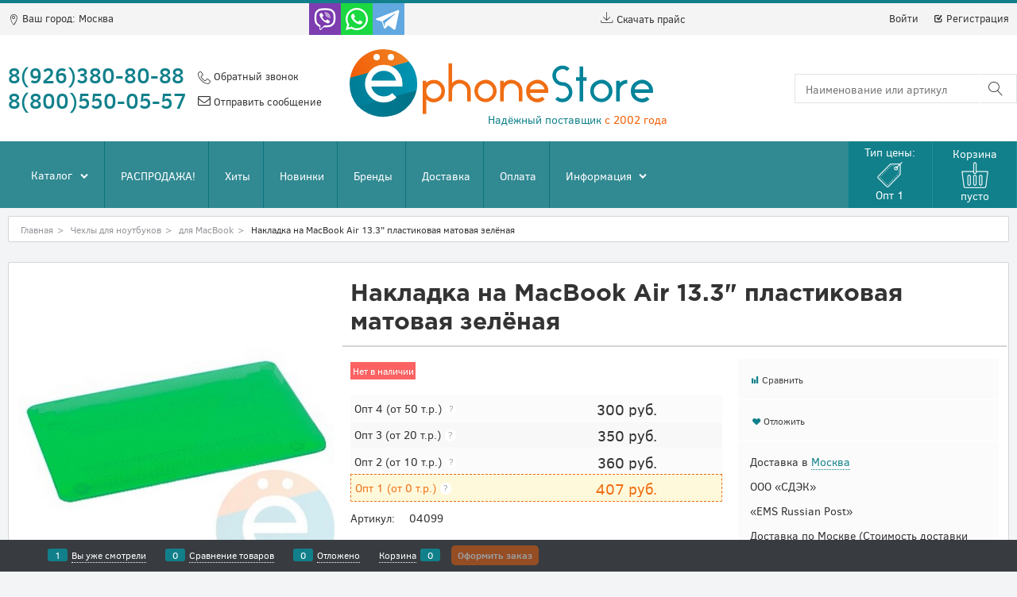

--- FILE ---
content_type: text/html; charset=utf-8
request_url: https://ephonestore.ru/products/nakladka-na-macbook-air-133-plastikovaya-matovaya-zelenaya
body_size: 13398
content:
<!DOCTYPE html>
<html data-ng-strict-di data-ng-app="app" data-ng-controller="ProductCtrl as product" >
<head>
    <meta charset="utf-8">
    <meta name="generator" content="AdVantShop.NET">
    <meta name="format-detection" content="telePhone=no">
    <title>Накладка на MacBook Air 13.3&quot; пластиковая матовая зелёная купить оптом</title>
    <base href="https://ephonestore.ru/" />
    <meta name="Description" content="Накладка на MacBook Air 13.3&quot; пластиковая матовая зелёная по оптовым ценам, прямой поставщик, регулярное обновление ассортимента, гибкая система скидок, оперативная и удобная доставка по всей России." />
    <meta name="Keywords" content="Накладка на MacBook Air 13.3&quot; пластиковая матовая зелёная оптом, Накладка на MacBook Air 13.3&quot; пластиковая матовая зелёная купить оптом, Накладка на MacBook Air 13.3&quot; пластиковая матовая зелёная оптовые цены, Накладка на MacBook Air 13.3&quot; пластиковая матовая зелёная оптом китай, Накладка на MacBook Air 13.3&quot; пластиковая матовая зелёная поставщик, Накладка на MacBook Air 13.3&quot; пластиковая матовая зелёная оптом москва, Накладка на MacBook Air 13.3&quot; пластиковая матовая зелёная поставщик, Накладка на MacBook Air 13.3&quot; пластиковая матовая зелёная склад, Накладка на MacBook Air 13.3&quot; пластиковая матовая зелёная склад москва" />
    <link rel="canonical" href="https://ephonestore.ru/products/nakladka-na-macbook-air-133-plastikovaya-matovaya-zelenaya" />
    



<script type="text/javascript" src="/combine/_head.js?3CE38C9C6C2143B0DD9CA9D54F23AA00"></script>


<style>.ng-cloak,.x-ng-cloak,.ng-hide:not(.ng-hide-animate){display:none !important}form{display:block}</style>



<meta property="og:site_name" content="&#171;Ephonestore&#187;" />
<meta property="og:title" content="Накладка на MacBook Air 13.3&quot; пластиковая матовая зелёная купить оптом" />
<meta property="og:url" content="https://ephonestore.ru/products/nakladka-na-macbook-air-133-plastikovaya-matovaya-zelenaya" />
<meta property="og:description" content="Накладка на MacBook Air 13.3&quot; пластиковая матовая зелёная по оптовым ценам, прямой поставщик, регулярное обновление ассортимента, гибкая система скидок, оперативная и удобная доставка по всей России." />
<meta property="og:type" content="Product" />
<meta property="og:image" content="https://ephonestore.ru/pictures/product/middle/8993_middle.jpg" />
<meta property="og:image" content="https://ephonestore.ru/pictures/product/middle/8992_middle.jpg" />

<link rel="stylesheet" type="text/css" href="/combine/main.css?D92955D1F98DF7F15BF32842A65D53DD" />




    <link rel="icon" href="/favicon.svg" type="image/svg+xml">
    <link rel="stylesheet" href="/Templates/Profit/vendors/slider-pro-master/dist/css/slider-pro.min.css" />
    <script src="/Templates/Profit/vendors/slider-pro-master/libs/js/jquery-1.11.0.min.js"></script>
    <script src="/Templates/Profit/vendors/slider-pro-master/dist/js/jquery.sliderPro.min.js"></script>
    <link rel="stylesheet" href="/Templates/Profit/scripts/_common/fancybox/jquery.fancybox.min.css" />
    <script src="/Templates/Profit/scripts/_common/fancybox/jquery.fancybox.min.js"></script>
</head>
<body class="cs-t-1 text-floating toolbar-bottom-enabled">
    <script>dataLayer = [{'pageType' : 'product', 'clientType' : 'guest', 'catCurrentId' : '5851', 'catCurrentName' : 'для MacBook', 'prodId' : '04099','prodName' : 'Накладка на MacBook Air 13.3&quot; пластиковая матовая зелёная', 'prodValue' : '0', }];</script>
<!-- Google Tag Manager -->
<noscript><iframe src="//www.googletagmanager.com/ns.html?id= GTM-N8DN3HZ"
height="0" width="0" style="display:none;visibility:hidden"></iframe></noscript>
<script>(function(w,d,s,l,i){w[l]=w[l]||[];w[l].push({'gtm.start':
new Date().getTime(),event:'gtm.js'});var f=d.getElementsByTagName(s)[0],
j=d.createElement(s),dl=l!='dataLayer'?'&l='+l:'';j.async=true;j.src=
'//www.googletagmanager.com/gtm.js?id='+i+dl;f.parentNode.insertBefore(j,f);
})(window,document,'script','dataLayer',' GTM-N8DN3HZ');</script>
<!-- End Google Tag Manager -->
    <div hidden>
        
            <div class="static-block" >
        
    </div>

        
    </div>
    
    <script>var yaParams={ip_adress: '18.219.36.246'}</script><div style='display:none !important;'><!-- Yandex.Metrika counter -->
<script type="text/javascript" >
   (function(m,e,t,r,i,k,a){m[i]=m[i]||function(){(m[i].a=m[i].a||[]).push(arguments)};
   m[i].l=1*new Date();k=e.createElement(t),a=e.getElementsByTagName(t)[0],k.async=1,k.src=r,a.parentNode.insertBefore(k,a)})
   (window, document, "script", "https://mc.yandex.ru/metrika/tag.js", "ym");

   ym(46113756, "init", {
        clickmap:true,
        trackLinks:true,
        accurateTrackBounce:true,
        trackHash:true,
        ecommerce:"dataLayer"
   });
</script>
<noscript><div><img src="https://mc.yandex.ru/watch/46113756" style="position:absolute; left:-9999px;" alt="" /></div></noscript>
<!-- /Yandex.Metrika counter --></div><script type="text/javascript" src="modules/yametrika/js/tracking.js?v=2" async></script> <div class="yacounterid" data-counterId="46113756"></div>
<script> window.dataLayer = window.dataLayer || []; </script>
 
    <div class="stretch-container">
        <header class="site-head">
            

<!--noindex-->
<div class="toolbar-top">
    <div class="container container-fluid">
        <aside class="row between-xs">

                <div class="toolbar-top-item" data-popover-control data-popover-id="zonePopover" data-popover-trigger="null" data-popover-trigger-hide="null">
                    <span class="lnr lnr-map-marker"></span>
                    <span>Ваш город:</span>
                    <a class="link-dotted-invert" href="" data-zone-dialog-trigger>
                        <span data-zone-current data-ng-bind="zone.City" data-start-val="{City: 'Москва'}">Москва</span>
                    </a>
                </div>
                <div class="static-block" >
        <div style="clear:both;"><!-- <script type="inplace" src="https://secure.skypeassets.com/i/scom/js/skype-uri.js"></script> --><!-- <a class="toolbar_skype" href="javascript://" onclick="SkypeWebControl.SDK.Chat.startChat({ConversationType: 'person', ConversationId: 'doktop_xjiop'});" title="Напишите нам в Skype"><img src="/Templates/Profit/images/skype.png" style="vertical-align: bottom; border:0; float:left;" /></a> --><a href="viber://chat?number=+79255176292" title="Позвоните нам по Viber"><img src="/Templates/Profit/images/viber.png" style="vertical-align: bottom; border:0; float:left;" /></a> <a href="whatsapp://send?phone=79263808088" title="Позвоните нам по Whatsapp"><img src="/Templates/Profit/images/whatsapp.png" style="vertical-align: bottom; border:0; float:left;" /></a> <a data-fancybox="" href="#hidden" target="_blank" title="Наш канал в Telegram"><img src="/Templates/Profit/images/telegram.png" style="vertical-align: bottom; border:0; float:left;" /></a></div>

<div id="SkypeButton_Call_doktop_xjiop_1" style="display:none;"><!-- <script type="inplace"> --><!-- Skype.ui({ --><!-- "name": "chat", --><!-- "element": "SkypeButton_Call_doktop_xjiop_1", --><!-- "participants": ["doktop_xjiop"], --><!-- "imageColor": "white", --><!-- "imageSize": 24 --><!-- }); --><!-- </script> --></div>

<div id="hidden" style="display: none; max-width: 500px;">
<h2 style="text-align: center;">Наш канал в Telegram</h2>

<p style="text-align: center;">Все самые актуальные новости о поступлениях товара на нашем Телеграм канале <a class="h2" href="https://t.me/EphoneStore" target="_blank" title="Наш канал в Telegram">@EphoneStore</a></p>

<p style="text-align: center;"><a class="sp-btn" href="https://t.me/EphoneStore" style="border: 2px solid #11808b!important;" target="_blank" title="Наш канал в Telegram">Перейти &gt;&gt;</a></p>

<p><img alt="" src="userfiles/qr-code-e.png" sytle="max-width: 100%; height: auto;" /></p>
</div>
    </div>

            
            <div class="toolbar-top-item">
                <a href="/Download.aspx?moduleid=Excel&type=ExcelWithoutPhoto" class="toolbar-top-link-alt toolbar-top-link-excel"><span class="lnr lnr-download"></span> Скачать прайс</a>
                
            </div>
            <div class="toolbar-top-item">
                    <a class="cs-l-3 toolbar-top-link-alt" href="https://ephonestore.ru/login"><span class="ico-key-before"></span> Войти</a>
                    <a class="cs-l-3 toolbar-top-link-alt" href="https://ephonestore.ru/registration"><span class="ico-check-before"></span> Регистрация</a>
                                            </div>
        </aside>
    </div>
</div>
<!--/noindex-->
                <div class="static-block" >
        
    </div>

            <div class="container container-fluid site-head-inner">
    <div class="row middle-xs">
        <div class="col-xs site-head-menu-col">
            
            
            <div class="cs-t-1 site-head-phone" data-zone-current data-ng-bind-html="zone.Phone" data-start-val="{Phone: '&lt;a href=&quot;tel:89263808088&quot;>8(926)380-80-88&lt;/a>&lt;br/>&lt;a  href=&quot;tel:88005500557&quot;>8(800)550-05-57&lt;/a>'}"><a href="tel:89263808088">8(926)380-80-88</a><br/><a  href="tel:88005500557">8(800)550-05-57</a></div>
                <div class="static-block static-block-email-header" >
        <a class="email" data-callback="true" href="javascript:void(0)"><span class="lnr lnr-phone-handset">.</span> Обратный звонок</a><a class="email" href="feedback"><span class="ico-mail-before">.</span> Отправить сообщение</a>

    </div>

        </div>
        <div class="site-head-logo-block site-head-logo">
                <a href="https://ephonestore.ru/" class="site-head-logo-link">
        <img id="logo" src="https://ephonestore.ru/pictures/logo_20210415210320.png" alt="Ephonestore"  class="site-head-logo-picture"/>
        <div class="site-head-logo-text">Надёжный поставщик <span style="color: #f25f08!important;">с 2002 года</span></div>
    </a>

            
        </div>
        <div class="col-xs site-head-phone-col">
            
            
            <!--noindex-->
<div class=" search-block-topmenu">
    <form name="searchHeaderForm" class="row site-head-search-form" novalidate="novalidate" data-ng-controller="SearchBlockCtrl as searchBlock" data-ng-init="searchBlock.url='/search'">
        <div class="col-xs-10 site-head-search-input-wrap" data-ng-init="searchBlock.form = searchHeaderForm">
            <div class="site-head-site-head-search"
                 data-autocompleter
                 data-field="Name"
                 data-link-all="search"
                 data-apply-fn="searchBlock.aSubmut(value, obj)"
                 data-template-path="scripts/_common/autocompleter/templates/categoriesProducts.html"
                 data-request-url="search/autocomplete">
                <input class="input-big site-head-search-input"
                       data-autocompleter-input
                       type="search"
                       autocomplete="off"
                       placeholder="Наименование или артикул"
                       name="q"
                       data-default-button="#searchHeaderSubmit"
                       data-ng-model="searchBlock.search" />
            </div>
        </div>
        <div class="col-xs-2 site-head-search-btn-wrap">
            <div class="site-head-search-col">
                <a href="" class="lnr lnr-magnifier site-head-search-btn" id="searchHeaderSubmit" data-ng-click="searchBlock.submit(searchBlock.search, false)">
                    <span class="icon-search-block cs-t-1"></span>
                    
                </a>
            </div>
        </div>
    </form>
    
</div>
<!--/noindex-->
        </div>
    </div>
</div>
        </header>
        <main class="stretch-middle site-body">
            <div class="menu-padding"></div>
    <div class="rel big-z menu-block">
        <div class="menu-wrap">
            <div class="site-body-main">
                <div class="site-menu-row js-menu-general-block-orientation cs-bg-12">
                    <div class="container container-fluid">
                        <div class="row">
                            <div class="col-xs-10">
                                
<ul class="menu-general harmonica"
    data-submenu-container="{'checkOrientation': true, 'type': 'classic', submenuDirection: 'below', blockOrientation: '.js-menu-general-block-orientation'}"
    data-harmonica
    data-harmonica-tile-outer-width="45"
    data-harmonica-class-tile="menu-general-item menu-general-tile cs-l-2"
    data-harmonica-class-tile-submenu="menu-general-tile-submenu">
    <li class="menu-dropdown-wrap" data-harmonica-item>
        
<nav class="menu-dropdown menu-dropdown-modern  menu-dropdown-compact" data-root-menu>
    <!--''||.icon-down-open-after-abs-->
        <a class="menu-dropdown-root icon-down-open-after-abs" href="https://ephonestore.ru/catalog" data-harmonica-link>
            <span class="menu-dropdown-root-text">Каталог</span>
        </a>
            <div class="menu-dropdown-list cs-br-1">
                <div class="menu-dropdown-item cs-br-1 submenu-modern parent" data-submenu-parent>
                        <div class="menu-dropdown-sub ng-hide" data-submenu data-ng-show="submenu.isSubmenuVisible">
                            <div class="menu-dropdown-sub-inner cs-bg-7">
                                <div class="menu-dropdown-sub-columns">
                                    <div class="menu-dropdown-sub-columns-item">

                                                <div class="menu-dropdown-sub-block" >
                                                    <div class="menu-dropdown-sub-category-name" >
                                                        <a href="https://ephonestore.ru/categories/nakladki" class="menu-dropdown-sub-category-link">
                                                            <span class="menu-dropdown-sub-category-text">
                                                                Накладки
                                                                <span class="menu-cat-count cs-t-1">(433)</span>
                                                            </span>
                                                        </a>
                                                    </div>
                                                    <div class="menu-dropdown-sub-childs" >
                                                            <div class="menu-dropdown-sub-category">
                                                                <a href="https://ephonestore.ru/categories/nakladki-dlya-iphone" class="menu-dropdown-sub-link">
                                                                    <span class="menu-dropdown-sub-category-text">
                                                                        для iPhone
                                                                            <span class="menu-cat-count cs-t-1">(64)</span>
                                                                    </span>
                                                                </a>
                                                            </div>
                                                            <div class="menu-dropdown-sub-category">
                                                                <a href="https://ephonestore.ru/categories/nakladki-dlya-samsung" class="menu-dropdown-sub-link">
                                                                    <span class="menu-dropdown-sub-category-text">
                                                                        для Samsung
                                                                            <span class="menu-cat-count cs-t-1">(65)</span>
                                                                    </span>
                                                                </a>
                                                            </div>
                                                            <div class="menu-dropdown-sub-category">
                                                                <a href="https://ephonestore.ru/categories/nakladki-dlya-xiaomi" class="menu-dropdown-sub-link">
                                                                    <span class="menu-dropdown-sub-category-text">
                                                                        для Xiaomi
                                                                            <span class="menu-cat-count cs-t-1">(143)</span>
                                                                    </span>
                                                                </a>
                                                            </div>
                                                            <div class="menu-dropdown-sub-category">
                                                                <a href="https://ephonestore.ru/categories/nakladki-dlya-huawei" class="menu-dropdown-sub-link">
                                                                    <span class="menu-dropdown-sub-category-text">
                                                                        для Huawei
                                                                            <span class="menu-cat-count cs-t-1">(57)</span>
                                                                    </span>
                                                                </a>
                                                            </div>
                                                            <div class="menu-dropdown-sub-category">
                                                                <a href="https://ephonestore.ru/categories/nakladki-dlya-infinix" class="menu-dropdown-sub-link">
                                                                    <span class="menu-dropdown-sub-category-text">
                                                                        для Infinix
                                                                            <span class="menu-cat-count cs-t-1">(16)</span>
                                                                    </span>
                                                                </a>
                                                            </div>
                                                            <div class="menu-dropdown-sub-category">
                                                                <a href="https://ephonestore.ru/categories/nakladki-dlya-oppo" class="menu-dropdown-sub-link">
                                                                    <span class="menu-dropdown-sub-category-text">
                                                                        для Oppo
                                                                            <span class="menu-cat-count cs-t-1">(3)</span>
                                                                    </span>
                                                                </a>
                                                            </div>
                                                            <div class="menu-dropdown-sub-category">
                                                                <a href="https://ephonestore.ru/categories/nakladki-dlya-poco" class="menu-dropdown-sub-link">
                                                                    <span class="menu-dropdown-sub-category-text">
                                                                        для Poco
                                                                            <span class="menu-cat-count cs-t-1">(66)</span>
                                                                    </span>
                                                                </a>
                                                            </div>
                                                            <div class="menu-dropdown-sub-category">
                                                                <a href="https://ephonestore.ru/categories/nakladki-dlya-realme" class="menu-dropdown-sub-link">
                                                                    <span class="menu-dropdown-sub-category-text">
                                                                        для Realme
                                                                            <span class="menu-cat-count cs-t-1">(6)</span>
                                                                    </span>
                                                                </a>
                                                            </div>
                                                            <div class="menu-dropdown-sub-category">
                                                                <a href="https://ephonestore.ru/categories/nakladki-dlya-tecno" class="menu-dropdown-sub-link">
                                                                    <span class="menu-dropdown-sub-category-text">
                                                                        для Tecno
                                                                            <span class="menu-cat-count cs-t-1">(13)</span>
                                                                    </span>
                                                                </a>
                                                            </div>
                                                    </div>
                                                </div>
                                                <div class="menu-dropdown-sub-block" >
                                                    <div class="menu-dropdown-sub-category-name" >
                                                        <a href="https://ephonestore.ru/categories/chehly-flip" class="menu-dropdown-sub-category-link">
                                                            <span class="menu-dropdown-sub-category-text">
                                                                Чехлы-книжки
                                                                <span class="menu-cat-count cs-t-1">(483)</span>
                                                            </span>
                                                        </a>
                                                    </div>
                                                    <div class="menu-dropdown-sub-childs" >
                                                            <div class="menu-dropdown-sub-category">
                                                                <a href="https://ephonestore.ru/categories/chehly-otkidnye-flip-dlya-iphone" class="menu-dropdown-sub-link">
                                                                    <span class="menu-dropdown-sub-category-text">
                                                                        для iPhone
                                                                            <span class="menu-cat-count cs-t-1">(19)</span>
                                                                    </span>
                                                                </a>
                                                            </div>
                                                            <div class="menu-dropdown-sub-category">
                                                                <a href="https://ephonestore.ru/categories/chehly-otkidnye-flip-dlya-samsung" class="menu-dropdown-sub-link">
                                                                    <span class="menu-dropdown-sub-category-text">
                                                                        для Samsung
                                                                            <span class="menu-cat-count cs-t-1">(77)</span>
                                                                    </span>
                                                                </a>
                                                            </div>
                                                            <div class="menu-dropdown-sub-category">
                                                                <a href="https://ephonestore.ru/categories/chehly-otkidnye-flip-dlya-xiaomi" class="menu-dropdown-sub-link">
                                                                    <span class="menu-dropdown-sub-category-text">
                                                                        для Xiaomi
                                                                            <span class="menu-cat-count cs-t-1">(144)</span>
                                                                    </span>
                                                                </a>
                                                            </div>
                                                            <div class="menu-dropdown-sub-category">
                                                                <a href="https://ephonestore.ru/categories/chehly-otkidnye-flip-dlya-huawei" class="menu-dropdown-sub-link">
                                                                    <span class="menu-dropdown-sub-category-text">
                                                                        для Huawei
                                                                            <span class="menu-cat-count cs-t-1">(72)</span>
                                                                    </span>
                                                                </a>
                                                            </div>
                                                            <div class="menu-dropdown-sub-category">
                                                                <a href="https://ephonestore.ru/categories/chehly-otkidnye-flip-dlya-infinix" class="menu-dropdown-sub-link">
                                                                    <span class="menu-dropdown-sub-category-text">
                                                                        для Infinix
                                                                            <span class="menu-cat-count cs-t-1">(23)</span>
                                                                    </span>
                                                                </a>
                                                            </div>
                                                            <div class="menu-dropdown-sub-category">
                                                                <a href="https://ephonestore.ru/categories/chehly-dlya-itel" class="menu-dropdown-sub-link">
                                                                    <span class="menu-dropdown-sub-category-text">
                                                                        для Itel
                                                                            <span class="menu-cat-count cs-t-1">(1)</span>
                                                                    </span>
                                                                </a>
                                                            </div>
                                                            <div class="menu-dropdown-sub-category">
                                                                <a href="https://ephonestore.ru/categories/chehly-otkidnye-dlya-oppo" class="menu-dropdown-sub-link">
                                                                    <span class="menu-dropdown-sub-category-text">
                                                                        для Oppo
                                                                            <span class="menu-cat-count cs-t-1">(17)</span>
                                                                    </span>
                                                                </a>
                                                            </div>
                                                            <div class="menu-dropdown-sub-category">
                                                                <a href="https://ephonestore.ru/categories/chehly-otkidnye-flip-dlya-poco" class="menu-dropdown-sub-link">
                                                                    <span class="menu-dropdown-sub-category-text">
                                                                        для Poco
                                                                            <span class="menu-cat-count cs-t-1">(35)</span>
                                                                    </span>
                                                                </a>
                                                            </div>
                                                            <div class="menu-dropdown-sub-category">
                                                                <a href="https://ephonestore.ru/categories/chehly-otkidnye-flip-dlya-realme" class="menu-dropdown-sub-link">
                                                                    <span class="menu-dropdown-sub-category-text">
                                                                        для Realme
                                                                            <span class="menu-cat-count cs-t-1">(32)</span>
                                                                    </span>
                                                                </a>
                                                            </div>
                                                            <div class="menu-dropdown-sub-category">
                                                                <a href="https://ephonestore.ru/categories/chehly-otkidnye-flip-dlya-tecno" class="menu-dropdown-sub-link">
                                                                    <span class="menu-dropdown-sub-category-text">
                                                                        для Tecno
                                                                            <span class="menu-cat-count cs-t-1">(45)</span>
                                                                    </span>
                                                                </a>
                                                            </div>
                                                            <div class="menu-dropdown-sub-category">
                                                                <a href="https://ephonestore.ru/categories/chehly-dlya-vivo" class="menu-dropdown-sub-link">
                                                                    <span class="menu-dropdown-sub-category-text">
                                                                        для VIVO
                                                                            <span class="menu-cat-count cs-t-1">(14)</span>
                                                                    </span>
                                                                </a>
                                                            </div>
                                                            <div class="menu-dropdown-sub-category">
                                                                <a href="https://ephonestore.ru/categories/chehly-otkidnye-dlya-zte" class="menu-dropdown-sub-link">
                                                                    <span class="menu-dropdown-sub-category-text">
                                                                        для ZTE
                                                                            <span class="menu-cat-count cs-t-1">(4)</span>
                                                                    </span>
                                                                </a>
                                                            </div>
                                                    </div>
                                                </div>
                                                <br />
                                                <br />
                                    </div>
                                    
                                </div>
                            </div>
                        </div>
                    <div class="menu-dropdown-link-wrap cs-bg-i-7 icon-right-open-after-abs"
                         
                         >

                        <a class="menu-dropdown-link" href="https://ephonestore.ru/categories/chehly-dlya-smartfonov" >
                                <span class="menu-dropdown-icon"><img class="menu-dropdown-icon-img" src="https://ephonestore.ru/pictures/category/icon/12006.png" alt="" /></span>
                            <span class="menu-dropdown-link-text text-floating">
                                Чехлы для смартфонов
                                    <span class="menu-cat-count cs-t-1">(916)</span>
                            </span>
                        </a>
                    </div>
                </div>
                <div class="menu-dropdown-item cs-br-1 submenu-modern parent" data-submenu-parent>
                        <div class="menu-dropdown-sub ng-hide" data-submenu data-ng-show="submenu.isSubmenuVisible">
                            <div class="menu-dropdown-sub-inner cs-bg-7">
                                <div class="menu-dropdown-sub-columns">
                                    <div class="menu-dropdown-sub-columns-item">

                                                    <div class="menu-dropdown-sub-block menu-dropdown-sub-block-cats-only">
                                                    </div>
                                                    <!--index:6-->
                                    </div>
                                    
                                        <div class="menu-dropdown-sub-columns-item">
                                            <div class="menu-dropdown-sub-block menu-dropdown-sub-block-brand">
                                                <div class="menu-dropdown-sub-brand-title">
                                                    <a href="https://ephonestore.ru/manufacturers" class="link-text-decoration menu-dropdown-sub-category-link">
                                                        <span class="menu-dropdown-sub-category-text">
                                                            Производители
                                                        </span>
                                                    </a>
                                                </div>
                                                    <div class="menu-dropdown-sub-category">
                                                        <a href="https://ephonestore.ru/manufacturers/samsung" class="link-text-decoration menu-dropdown-sub-link">
                                                            <span class="menu-dropdown-sub-category-text">
                                                                Samsung
                                                            </span>
                                                        </a>
                                                    </div>
                                            </div>
                                        </div>
                                </div>
                            </div>
                        </div>
                    <div class="menu-dropdown-link-wrap cs-bg-i-7 icon-right-open-after-abs"
                         
                         >

                        <a class="menu-dropdown-link" href="https://ephonestore.ru/categories/chehly-dlya-planshetov" >
                                <span class="menu-dropdown-icon"><img class="menu-dropdown-icon-img" src="https://ephonestore.ru/pictures/category/icon/10711.png" alt="" /></span>
                            <span class="menu-dropdown-link-text text-floating">
                                Чехлы для планшетов
                                    <span class="menu-cat-count cs-t-1">(0)</span>
                            </span>
                        </a>
                    </div>
                </div>
                <div class="menu-dropdown-item cs-br-1 submenu-modern parent" data-submenu-parent>
                        <div class="menu-dropdown-sub ng-hide" data-submenu data-ng-show="submenu.isSubmenuVisible">
                            <div class="menu-dropdown-sub-inner cs-bg-7">
                                <div class="menu-dropdown-sub-columns">
                                    <div class="menu-dropdown-sub-columns-item">

                                                    <div class="menu-dropdown-sub-block menu-dropdown-sub-block-cats-only">
                                                    </div>
                                                    <!--index:1-->
                                    </div>
                                    
                                </div>
                            </div>
                        </div>
                    <div class="menu-dropdown-link-wrap cs-bg-i-7 icon-right-open-after-abs"
                         
                         >

                        <a class="menu-dropdown-link" href="https://ephonestore.ru/categories/chehly-dlya-noutbukov" >
                                <span class="menu-dropdown-icon"><img class="menu-dropdown-icon-img" src="https://ephonestore.ru/pictures/category/icon/42180.png" alt="" /></span>
                            <span class="menu-dropdown-link-text text-floating">
                                Чехлы для ноутбуков
                                    <span class="menu-cat-count cs-t-1">(0)</span>
                            </span>
                        </a>
                    </div>
                </div>
                <div class="menu-dropdown-item cs-br-1 submenu-modern parent" data-submenu-parent>
                        <div class="menu-dropdown-sub ng-hide" data-submenu data-ng-show="submenu.isSubmenuVisible">
                            <div class="menu-dropdown-sub-inner cs-bg-7">
                                <div class="menu-dropdown-sub-columns">
                                    <div class="menu-dropdown-sub-columns-item">

                                                    <div class="menu-dropdown-sub-block menu-dropdown-sub-block-cats-only">
                                                    </div>
                                                    <!--index:5-->
                                    </div>
                                    
                                </div>
                            </div>
                        </div>
                    <div class="menu-dropdown-link-wrap cs-bg-i-7 icon-right-open-after-abs"
                         
                         >

                        <a class="menu-dropdown-link" href="https://ephonestore.ru/categories/chehly-dlya-airpods" >
                                <span class="menu-dropdown-icon"><img class="menu-dropdown-icon-img" src="https://ephonestore.ru/pictures/category/icon/23657.png" alt="" /></span>
                            <span class="menu-dropdown-link-text text-floating">
                                Чехлы для наушников
                                    <span class="menu-cat-count cs-t-1">(0)</span>
                            </span>
                        </a>
                    </div>
                </div>
                <div class="menu-dropdown-item cs-br-1 submenu-modern parent" data-submenu-parent>
                        <div class="menu-dropdown-sub ng-hide" data-submenu data-ng-show="submenu.isSubmenuVisible">
                            <div class="menu-dropdown-sub-inner cs-bg-7">
                                <div class="menu-dropdown-sub-columns">
                                    <div class="menu-dropdown-sub-columns-item">

                                                <div class="menu-dropdown-sub-block" >
                                                    <div class="menu-dropdown-sub-category-name" >
                                                        <a href="https://ephonestore.ru/categories/zaschitnye-stekla" class="menu-dropdown-sub-category-link">
                                                            <span class="menu-dropdown-sub-category-text">
                                                                Защитные стекла
                                                                <span class="menu-cat-count cs-t-1">(1)</span>
                                                            </span>
                                                        </a>
                                                    </div>
                                                    <div class="menu-dropdown-sub-childs" >
                                                            <div class="menu-dropdown-sub-category">
                                                                <a href="https://ephonestore.ru/categories/zaschitnye-stekla-dlya-samsung" class="menu-dropdown-sub-link">
                                                                    <span class="menu-dropdown-sub-category-text">
                                                                        для Samsung
                                                                            <span class="menu-cat-count cs-t-1">(1)</span>
                                                                    </span>
                                                                </a>
                                                            </div>
                                                    </div>
                                                </div>
                                    </div>
                                    
                                </div>
                            </div>
                        </div>
                    <div class="menu-dropdown-link-wrap cs-bg-i-7 icon-right-open-after-abs"
                         
                         >

                        <a class="menu-dropdown-link" href="https://ephonestore.ru/categories/zaschita-displeya" >
                                <span class="menu-dropdown-icon"><img class="menu-dropdown-icon-img" src="https://ephonestore.ru/pictures/category/icon/10712.png" alt="" /></span>
                            <span class="menu-dropdown-link-text text-floating">
                                Защита дисплея
                                    <span class="menu-cat-count cs-t-1">(1)</span>
                            </span>
                        </a>
                    </div>
                </div>
                <div class="menu-dropdown-item cs-br-1 submenu-modern parent" data-submenu-parent>
                        <div class="menu-dropdown-sub ng-hide" data-submenu data-ng-show="submenu.isSubmenuVisible">
                            <div class="menu-dropdown-sub-inner cs-bg-7">
                                <div class="menu-dropdown-sub-columns">
                                    <div class="menu-dropdown-sub-columns-item">

                                                    <div class="menu-dropdown-sub-block menu-dropdown-sub-block-cats-only">
                                                    </div>
                                                    <!--index:3-->
                                    </div>
                                    
                                </div>
                            </div>
                        </div>
                    <div class="menu-dropdown-link-wrap cs-bg-i-7 icon-right-open-after-abs"
                         
                         >

                        <a class="menu-dropdown-link" href="https://ephonestore.ru/categories/avtomobilnye_aksessuary" >
                                <span class="menu-dropdown-icon"><img class="menu-dropdown-icon-img" src="https://ephonestore.ru/pictures/category/icon/10713.png" alt="" /></span>
                            <span class="menu-dropdown-link-text text-floating">
                                Автомобильные аксессуары
                                    <span class="menu-cat-count cs-t-1">(0)</span>
                            </span>
                        </a>
                    </div>
                </div>
                <div class="menu-dropdown-item cs-br-1 submenu-modern parent" data-submenu-parent>
                        <div class="menu-dropdown-sub ng-hide" data-submenu data-ng-show="submenu.isSubmenuVisible">
                            <div class="menu-dropdown-sub-inner cs-bg-7">
                                <div class="menu-dropdown-sub-columns">
                                    <div class="menu-dropdown-sub-columns-item">

                                                    <div class="menu-dropdown-sub-block menu-dropdown-sub-block-cats-only">
                                                    </div>
                                                    <!--index:4-->
                                    </div>
                                    
                                </div>
                            </div>
                        </div>
                    <div class="menu-dropdown-link-wrap cs-bg-i-7 icon-right-open-after-abs"
                         
                         >

                        <a class="menu-dropdown-link" href="https://ephonestore.ru/categories/aksessuary-dlya-apple-watch" >
                                <span class="menu-dropdown-icon"><img class="menu-dropdown-icon-img" src="https://ephonestore.ru/pictures/category/icon/23658.png" alt="" /></span>
                            <span class="menu-dropdown-link-text text-floating">
                                Аксессуары для Apple Watch
                                    <span class="menu-cat-count cs-t-1">(0)</span>
                            </span>
                        </a>
                    </div>
                </div>
                <div class="menu-dropdown-item cs-br-1 submenu-modern parent" data-submenu-parent>
                        <div class="menu-dropdown-sub ng-hide" data-submenu data-ng-show="submenu.isSubmenuVisible">
                            <div class="menu-dropdown-sub-inner cs-bg-7">
                                <div class="menu-dropdown-sub-columns">
                                    <div class="menu-dropdown-sub-columns-item">

                                                    <div class="menu-dropdown-sub-block menu-dropdown-sub-block-cats-only">
                                                <div class="menu-dropdown-sub-category">
                                                    <div class="menu-dropdown-sub-childs">
                                                        <a href="https://ephonestore.ru/categories/bluetooh-garnitury" class="menu-dropdown-sub-link">
                                                            <span class="menu-dropdown-sub-category-text">
                                                                Bluetooh гарнитуры
                                                                    <span class="menu-cat-count cs-t-1">(5)</span>
                                                            </span>

                                                        </a>
                                                    </div>
                                                </div>
                                                <div class="menu-dropdown-sub-category">
                                                    <div class="menu-dropdown-sub-childs">
                                                        <a href="https://ephonestore.ru/categories/kolonki" class="menu-dropdown-sub-link">
                                                            <span class="menu-dropdown-sub-category-text">
                                                                Колонки
                                                                    <span class="menu-cat-count cs-t-1">(2)</span>
                                                            </span>

                                                        </a>
                                                    </div>
                                                </div>
                                                <div class="menu-dropdown-sub-category">
                                                    <div class="menu-dropdown-sub-childs">
                                                        <a href="https://ephonestore.ru/categories/naushniki" class="menu-dropdown-sub-link">
                                                            <span class="menu-dropdown-sub-category-text">
                                                                Наушники
                                                                    <span class="menu-cat-count cs-t-1">(1)</span>
                                                            </span>

                                                        </a>
                                                    </div>
                                                </div>
                                                    </div>
                                                    <!--index:2-->
                                    </div>
                                    
                                </div>
                            </div>
                        </div>
                    <div class="menu-dropdown-link-wrap cs-bg-i-7 icon-right-open-after-abs"
                         
                         >

                        <a class="menu-dropdown-link" href="https://ephonestore.ru/categories/audio" >
                                <span class="menu-dropdown-icon"><img class="menu-dropdown-icon-img" src="https://ephonestore.ru/pictures/category/icon/10714.png" alt="" /></span>
                            <span class="menu-dropdown-link-text text-floating">
                                Аудио
                                    <span class="menu-cat-count cs-t-1">(8)</span>
                            </span>
                        </a>
                    </div>
                </div>
                <div class="menu-dropdown-item cs-br-1 submenu-modern parent" data-submenu-parent>
                        <div class="menu-dropdown-sub ng-hide" data-submenu data-ng-show="submenu.isSubmenuVisible">
                            <div class="menu-dropdown-sub-inner cs-bg-7">
                                <div class="menu-dropdown-sub-columns">
                                    <div class="menu-dropdown-sub-columns-item">

                                                    <div class="menu-dropdown-sub-block menu-dropdown-sub-block-cats-only">
                                                    </div>
                                                    <!--index:4-->
                                    </div>
                                    
                                </div>
                            </div>
                        </div>
                    <div class="menu-dropdown-link-wrap cs-bg-i-7 icon-right-open-after-abs"
                         
                         >

                        <a class="menu-dropdown-link" href="https://ephonestore.ru/categories/vse_zaryadnye_ustroystva" >
                                <span class="menu-dropdown-icon"><img class="menu-dropdown-icon-img" src="https://ephonestore.ru/pictures/category/icon/10715.png" alt="" /></span>
                            <span class="menu-dropdown-link-text text-floating">
                                Зарядные устройства
                                    <span class="menu-cat-count cs-t-1">(0)</span>
                            </span>
                        </a>
                    </div>
                </div>
                <div class="menu-dropdown-item cs-br-1 submenu-modern parent" data-submenu-parent>
                        <div class="menu-dropdown-sub ng-hide" data-submenu data-ng-show="submenu.isSubmenuVisible">
                            <div class="menu-dropdown-sub-inner cs-bg-7">
                                <div class="menu-dropdown-sub-columns">
                                    <div class="menu-dropdown-sub-columns-item">

                                                    <div class="menu-dropdown-sub-block menu-dropdown-sub-block-cats-only">
                                                    </div>
                                                    <!--index:1-->
                                    </div>
                                    
                                </div>
                            </div>
                        </div>
                    <div class="menu-dropdown-link-wrap cs-bg-i-7 icon-right-open-after-abs"
                         
                         >

                        <a class="menu-dropdown-link" href="https://ephonestore.ru/categories/akkumulyatory" >
                                <span class="menu-dropdown-icon"><img class="menu-dropdown-icon-img" src="https://ephonestore.ru/pictures/category/icon/10716.png" alt="" /></span>
                            <span class="menu-dropdown-link-text text-floating">
                                Аккумуляторы
                                    <span class="menu-cat-count cs-t-1">(0)</span>
                            </span>
                        </a>
                    </div>
                </div>
                <div class="menu-dropdown-item cs-br-1 submenu-modern " data-submenu-parent>
                    <div class="menu-dropdown-link-wrap cs-bg-i-7 "
                         
                         >

                        <a class="menu-dropdown-link" href="https://ephonestore.ru/categories/remeshki-dlya-xiaomi-mi-band" >
                                <span class="menu-dropdown-icon"><img class="menu-dropdown-icon-img" src="https://ephonestore.ru/pictures/category/icon/26974.png" alt="" /></span>
                            <span class="menu-dropdown-link-text text-floating">
                                Ремешки для Xiaomi Mi Band
                                    <span class="menu-cat-count cs-t-1">(0)</span>
                            </span>
                        </a>
                    </div>
                </div>
                <div class="menu-dropdown-item cs-br-1 submenu-modern parent" data-submenu-parent>
                        <div class="menu-dropdown-sub ng-hide" data-submenu data-ng-show="submenu.isSubmenuVisible">
                            <div class="menu-dropdown-sub-inner cs-bg-7">
                                <div class="menu-dropdown-sub-columns">
                                    <div class="menu-dropdown-sub-columns-item">

                                                    <div class="menu-dropdown-sub-block menu-dropdown-sub-block-cats-only">
                                                <div class="menu-dropdown-sub-category">
                                                    <div class="menu-dropdown-sub-childs">
                                                        <a href="https://ephonestore.ru/categories/usb_data_kabeli" class="menu-dropdown-sub-link">
                                                            <span class="menu-dropdown-sub-category-text">
                                                                USB кабели
                                                                    <span class="menu-cat-count cs-t-1">(19)</span>
                                                            </span>

                                                        </a>
                                                    </div>
                                                </div>
                                                <div class="menu-dropdown-sub-category">
                                                    <div class="menu-dropdown-sub-childs">
                                                        <a href="https://ephonestore.ru/categories/audiokabeli" class="menu-dropdown-sub-link">
                                                            <span class="menu-dropdown-sub-category-text">
                                                                Аудиокабели
                                                                    <span class="menu-cat-count cs-t-1">(4)</span>
                                                            </span>

                                                        </a>
                                                    </div>
                                                </div>
                                                    </div>
                                                    <!--index:3-->
                                    </div>
                                    
                                </div>
                            </div>
                        </div>
                    <div class="menu-dropdown-link-wrap cs-bg-i-7 icon-right-open-after-abs"
                         
                         >

                        <a class="menu-dropdown-link" href="https://ephonestore.ru/categories/usb_kabeli_i_perekhodniki" >
                                <span class="menu-dropdown-icon"><img class="menu-dropdown-icon-img" src="https://ephonestore.ru/pictures/category/icon/10717.png" alt="" /></span>
                            <span class="menu-dropdown-link-text text-floating">
                                Кабели и переходники
                                    <span class="menu-cat-count cs-t-1">(23)</span>
                            </span>
                        </a>
                    </div>
                </div>
                <div class="menu-dropdown-item cs-br-1 submenu-modern parent" data-submenu-parent>
                        <div class="menu-dropdown-sub ng-hide" data-submenu data-ng-show="submenu.isSubmenuVisible">
                            <div class="menu-dropdown-sub-inner cs-bg-7">
                                <div class="menu-dropdown-sub-columns">
                                    <div class="menu-dropdown-sub-columns-item">

                                                    <div class="menu-dropdown-sub-block menu-dropdown-sub-block-cats-only">
                                                    </div>
                                                    <!--index:2-->
                                    </div>
                                    
                                </div>
                            </div>
                        </div>
                    <div class="menu-dropdown-link-wrap cs-bg-i-7 icon-right-open-after-abs"
                         
                         >

                        <a class="menu-dropdown-link" href="https://ephonestore.ru/categories/monopody-dlya-selfi" >
                                <span class="menu-dropdown-icon"><img class="menu-dropdown-icon-img" src="https://ephonestore.ru/pictures/category/icon/10718.png" alt="" /></span>
                            <span class="menu-dropdown-link-text text-floating">
                                Моноподы
                                    <span class="menu-cat-count cs-t-1">(0)</span>
                            </span>
                        </a>
                    </div>
                </div>
                <div class="menu-dropdown-item cs-br-1 submenu-modern parent" data-submenu-parent>
                        <div class="menu-dropdown-sub ng-hide" data-submenu data-ng-show="submenu.isSubmenuVisible">
                            <div class="menu-dropdown-sub-inner cs-bg-7">
                                <div class="menu-dropdown-sub-columns">
                                    <div class="menu-dropdown-sub-columns-item">

                                                    <div class="menu-dropdown-sub-block menu-dropdown-sub-block-cats-only">
                                                    </div>
                                                    <!--index:1-->
                                    </div>
                                    
                                </div>
                            </div>
                        </div>
                    <div class="menu-dropdown-link-wrap cs-bg-i-7 icon-right-open-after-abs"
                         
                         >

                        <a class="menu-dropdown-link" href="https://ephonestore.ru/categories/karty-pamyati-i-nakopiteli" >
                                <span class="menu-dropdown-icon"><img class="menu-dropdown-icon-img" src="https://ephonestore.ru/pictures/category/icon/26047.png" alt="" /></span>
                            <span class="menu-dropdown-link-text text-floating">
                                Карты памяти и накопители
                                    <span class="menu-cat-count cs-t-1">(0)</span>
                            </span>
                        </a>
                    </div>
                </div>
                <div class="menu-dropdown-item cs-br-1 submenu-modern parent" data-submenu-parent>
                        <div class="menu-dropdown-sub ng-hide" data-submenu data-ng-show="submenu.isSubmenuVisible">
                            <div class="menu-dropdown-sub-inner cs-bg-7">
                                <div class="menu-dropdown-sub-columns">
                                    <div class="menu-dropdown-sub-columns-item">

                                                    <div class="menu-dropdown-sub-block menu-dropdown-sub-block-cats-only">
                                                <div class="menu-dropdown-sub-category">
                                                    <div class="menu-dropdown-sub-childs">
                                                        <a href="https://ephonestore.ru/categories/korobki-dlya-zaschitnyh-stekl" class="menu-dropdown-sub-link">
                                                            <span class="menu-dropdown-sub-category-text">
                                                                Коробки для защитных стёкл
                                                                    <span class="menu-cat-count cs-t-1">(1)</span>
                                                            </span>

                                                        </a>
                                                    </div>
                                                </div>
                                                    </div>
                                                    <!--index:3-->
                                    </div>
                                    
                                </div>
                            </div>
                        </div>
                    <div class="menu-dropdown-link-wrap cs-bg-i-7 icon-right-open-after-abs"
                         
                         >

                        <a class="menu-dropdown-link" href="https://ephonestore.ru/categories/torgovoe-oborudovanie" >
                                <span class="menu-dropdown-icon"><img class="menu-dropdown-icon-img" src="https://ephonestore.ru/pictures/category/icon/44873.png" alt="" /></span>
                            <span class="menu-dropdown-link-text text-floating">
                                Торговое оборудование
                                    <span class="menu-cat-count cs-t-1">(1)</span>
                            </span>
                        </a>
                    </div>
                </div>
                <div class="menu-dropdown-item cs-br-1 submenu-modern parent" data-submenu-parent>
                        <div class="menu-dropdown-sub ng-hide" data-submenu data-ng-show="submenu.isSubmenuVisible">
                            <div class="menu-dropdown-sub-inner cs-bg-7">
                                <div class="menu-dropdown-sub-columns">
                                    <div class="menu-dropdown-sub-columns-item">

                                                    <div class="menu-dropdown-sub-block menu-dropdown-sub-block-cats-only">
                                                    </div>
                                                    <!--index:4-->
                                    </div>
                                    
                                </div>
                            </div>
                        </div>
                    <div class="menu-dropdown-link-wrap cs-bg-i-7 icon-right-open-after-abs"
                         
                         >

                        <a class="menu-dropdown-link" href="https://ephonestore.ru/categories/prochie-aksessuary" >
                                <span class="menu-dropdown-icon"><img class="menu-dropdown-icon-img" src="https://ephonestore.ru/pictures/category/icon/44876.png" alt="" /></span>
                            <span class="menu-dropdown-link-text text-floating">
                                Прочие аксессуары
                                    <span class="menu-cat-count cs-t-1">(0)</span>
                            </span>
                        </a>
                    </div>
                </div>
        </div>
</nav>
    </li>
        <li class="menu-general-item " data-harmonica-item data-submenu-parent>
            <a class="menu-general-root-link cs-l-4" href="/productlist/sale"   data-harmonica-link>
                <span class="menu-general-root-link-text">РАСПРОДАЖА!</span>
            </a>
        </li>
        <li class="menu-general-item " data-harmonica-item data-submenu-parent>
            <a class="menu-general-root-link cs-l-4" href="/productlist/best"   data-harmonica-link>
                <span class="menu-general-root-link-text">Хиты</span>
            </a>
        </li>
        <li class="menu-general-item " data-harmonica-item data-submenu-parent>
            <a class="menu-general-root-link cs-l-4" href="productlist/new"   data-harmonica-link>
                <span class="menu-general-root-link-text">Новинки</span>
            </a>
        </li>
        <li class="menu-general-item " data-harmonica-item data-submenu-parent>
            <a class="menu-general-root-link cs-l-4" href="manufacturers"   data-harmonica-link>
                <span class="menu-general-root-link-text">Бренды</span>
            </a>
        </li>
        <li class="menu-general-item " data-harmonica-item data-submenu-parent>
            <a class="menu-general-root-link cs-l-4" href="pages/delivery"   data-harmonica-link>
                <span class="menu-general-root-link-text">Доставка</span>
            </a>
        </li>
        <li class="menu-general-item " data-harmonica-item data-submenu-parent>
            <a class="menu-general-root-link cs-l-4" href="pages/payment"   data-harmonica-link>
                <span class="menu-general-root-link-text">Оплата</span>
            </a>
        </li>
        <li class="menu-general-item parent" data-harmonica-item data-submenu-parent>
                <ul class="menu-general-submenu cs-bg-7 ng-hide" data-submenu data-ng-show="submenu.isSubmenuVisible">
                    <li class="menu-general-sub-row">
                                    <div class="menu-general-sub-column">
                                <div class="menu-general-category-parent ">
                                    <a class="menu-general-item-link link-text-decoration" href="pages/about"  > О нас</a>
                                </div>
                                <div class="menu-general-category-parent ">
                                    <a class="menu-general-item-link link-text-decoration" href="pages/tovar-pod-zakaz-iz-kitaya"  > Товар под заказ из Китая</a>
                                </div>
                                <div class="menu-general-category-parent ">
                                    <a class="menu-general-item-link link-text-decoration" href="pages/foto-nashego-sklada"  > Фото нашего склада</a>
                                </div>
                                <div class="menu-general-category-parent ">
                                    <a class="menu-general-item-link link-text-decoration" href="managers?departmentId=3"  > Отдел закупок</a>
                                </div>
                                <div class="menu-general-category-parent ">
                                    <a class="menu-general-item-link link-text-decoration" href="/feedback"  > Написать сообщение</a>
                                </div>
                                <div class="menu-general-category-parent ">
                                    <a class="menu-general-item-link link-text-decoration" href="pages/contacts"  > Контакты</a>
                                </div>
                                    </div>
                                            </li>
                </ul>
            <a class="menu-general-root-link cs-l-4" href="pages/contacts"   data-harmonica-link>
                <span class="menu-general-root-link-text">Информация</span>
            </a>
        </li>
</ul>
                            </div>
                                <div class="col-xs-1 menu-price-tag-block-wrap">
                                    <div class="menu-price-tag-block">
                                        <a href="/pages/payment" class="menu-price-tag-block-link">
                                            Тип цены:<br/> 
                                            <span class="price-tag-block-count price-tag-block-count-left">
Опт 1                                            </span>
                                            
                                        </a>
                                    </div>
                                </div>
                            <div class="col-xs-1 site-head-cart-wrap">
                                <div class="site-head-cart">
    <div class="cart-mini" data-cart-mini>
        <a data-cart-mini-trigger href="/cart" class="cs-l-4 cart-mini-main-link icon-bag-before">
            <div class="cart-mini-main-link-top">Корзина</div>
            <div class="cart-mini-main-link-bottom" data-cart-count data-type="count" data-ng-bind-html="cartCount.getValue()"> пусто</div>
        </a>
        <div data-cart-mini-list data-cart-data="cartMini.cartData"></div>
    </div>
</div>

                            </div>
                        </div>
                    </div>
                </div>
            </div>
        </div>
    </div>
            <div class="container container-fluid site-body-inner js-site-body-inner">
                

<script> window.dataLayer.push({ "ecommerce": { "detail": {"products":[{"id":"04099","name":"Накладка на MacBook Air 13.3\" пластиковая матовая зелёная","price":0,"brand":"Apple","category":"для MacBook","quantity":0}]} } }); </script>
 
<div data-ng-init="product.loadData(4112, null, null)"></div>
<div class="breads cs-br-1" itemscope itemtype="http://schema.org/BreadcrumbList" >
            <div itemprop="itemListElement" itemscope itemtype="https://schema.org/ListItem" class="breads-item icon-right-open-after cs-t-3">
                <a itemprop="item" href="https://ephonestore.ru/" class="breads-item-link cs-l-3"><span itemprop="name">Главная</span></a>>
            </div>
            <div itemprop="itemListElement" itemscope itemtype="https://schema.org/ListItem" class="breads-item icon-right-open-after cs-t-3">
                <a itemprop="item" href="https://ephonestore.ru/categories/chehly-dlya-noutbukov" class="breads-item-link cs-l-3"><span itemprop="name">Чехлы для ноутбуков</span></a>>
            </div>
            <div itemprop="itemListElement" itemscope itemtype="https://schema.org/ListItem" class="breads-item icon-right-open-after cs-t-3">
                <a itemprop="item" href="https://ephonestore.ru/categories/chehly-dlya-macbook" class="breads-item-link cs-l-3"><span itemprop="name">для MacBook</span></a>>
            </div>
            <div class="breads-item"><span class="breads-item-current cs-t-1">Накладка на MacBook Air 13.3&quot; пластиковая матовая зелёная</span></div>
</div>
<div class="col-p-v" itemscope itemtype="https://schema.org/Product">
    <div class="details-block">
        <div class="row">
            <div class="col-xs-4">
                
<div class="gallery-block" data-ng-init="product.setPreview({'colorId': null, 'previewPath':'https://ephonestore.ru/pictures/product/middle/8993_middle.jpg','originalPath':'https://ephonestore.ru/pictures/product/big/8993_big.jpg', 'title':'Накладка на MacBook Air 13.3&amp;quot; пластиковая матовая зелёная - фото 14775', 'PhotoId': 14775})">
    <figure class="gallery-picture text-static">
        <a class="gallery-picture-link"
           href="https://ephonestore.ru/pictures/product/big/8993_big.jpg"
           style="max-height: 400px;"
           data-ng-click="product.modalPreviewOpen($event)"
           data-zoomer data-preview-path="product.picture.previewPath" data-original-path="product.picture.originalPath" data-zoomer-title="product.picture.title" data-zoom-height="400" data-zoom-width="400">
            <img itemprop="image" class="gallery-picture-obj"
                 src="https://ephonestore.ru/pictures/product/middle/8993_middle.jpg"
                 alt="Накладка на MacBook Air 13.3&quot; пластиковая матовая зелёная - фото 14775"
                 data-ng-src="{{product.picture.previewPath}}"
                  />
        </a>
        <span class="gallery-picture-labels"></span>
        
    </figure>
    
    <div class="details-additional-graphics">
        <div>
                    </div>
            <div class="cs-bg-12">
                <a href="" class="gallery-zoom ico-eye-before-abs cs-l-9 link-dotted" data-ng-click="product.modalPreviewOpen($event)">Увеличить</a>
            </div>
    </div>

        <div class="gallery-photos details-carousel details-carousel-hidden" data-ng-class="{'details-carousel-hidden' : product.carouselHidden}" data-ng-init="product.carouselExist = true">
            <div class="gallery-photos-slider-list-horizontal"
                 data-carousel
                 data-carousel-class="gallery-photos-slider"
                 data-init-fn="product.addCarousel(carousel)"
                 data-item-select="product.carouselItemSelect(carousel, item, index)"
                 data-item-select-class="details-carousel-selected"
                 data-stretch="true">
                    <div class="details-carousel-item" data-ng-click="product.photoInit()" data-parameters="{'colorId': null , 'main' : true, 'previewPath': 'https://ephonestore.ru/pictures/product/middle/8993_middle.jpg', 'originalPath': 'https://ephonestore.ru/pictures/product/big/8993_big.jpg', 'title': 'Накладка на MacBook Air 13.3&amp;quot; пластиковая матовая зелёная - фото 14775', 'PhotoId': 14775 }">
                        <figure class="gallery-photos-item" style="height: 60px;line-height: 60px;">
                            <img class="gallery-photos-item-obj img-not-resize" src="https://ephonestore.ru/pictures/product/xsmall/8993_xsmall.jpg" alt="Накладка на MacBook Air 13.3&quot; пластиковая матовая зелёная - фото 14775" title="Накладка на MacBook Air 13.3&quot; пластиковая матовая зелёная - фото 14775" />
                        </figure>
                    </div>
                    <div class="details-carousel-item" data-ng-click="product.photoInit()" data-parameters="{'colorId': null , 'main' : false, 'previewPath': 'https://ephonestore.ru/pictures/product/middle/8992_middle.jpg', 'originalPath': 'https://ephonestore.ru/pictures/product/big/8992_big.jpg', 'title': 'Накладка на MacBook Air 13.3&amp;quot; пластиковая матовая зелёная - фото 14776', 'PhotoId': 14776 }">
                        <figure class="gallery-photos-item" style="height: 60px;line-height: 60px;">
                            <img class="gallery-photos-item-obj img-not-resize" src="https://ephonestore.ru/pictures/product/xsmall/8992_xsmall.jpg" alt="Накладка на MacBook Air 13.3&quot; пластиковая матовая зелёная - фото 14776" title="Накладка на MacBook Air 13.3&quot; пластиковая матовая зелёная - фото 14776" />
                        </figure>
                    </div>
            </div>
        </div>
</div>
    <div class="modal ng-hide"
         id="modalPreview_4112"
         data-modal-control
         data-callback-open="product.modalPreviewCallbackOpen(modal)"
         data-modal-class="details-modal-preview">
        <div data-modal-header class="modal-header">Накладка на MacBook Air 13.3" пластиковая матовая зелёная</div>
        <div class="modal-content">
            <div class="details-modal-preview-block">
                <a href="" ng-click="product.carouselPreviewPrev()" class="icon-left-open-before details-modal-preview-arrow link-text-decoration-none"></a>
                <div class="details-modal-preview-cell details-modal-preview-cell-photo">
                    <figure class="gallery-picture details-preview-block"
                            data-ng-style="{'height' : product.modalPreviewHeight + 'px'}"
                            data-ng-class="{'modal-preview-image-load' : product.modalPreviewState === 'load','modal-preview-image-complete' : product.modalPreviewState === 'complete'}"
                            data-window-resize="product.resizeModalPreview(event)">
                        <a href=""
                           class="details-preview-block-link"
                           data-ng-style="{'height' : product.modalPreviewHeight + 'px'}"
                           data-zoomer  data-type="inner" data-zoomer-title="product.picture.title" data-preview-path="product.picture.originalPath"  data-original-path="product.picture.originalPath">
                            <img alt="Накладка на MacBook Air 13.3&quot; пластиковая матовая зелёная - фото 14775"
                                 class="gallery-picture-obj"
                                 data-ng-style="{'max-height' : product.modalPreviewHeight + 'px'}"
                                 data-ng-src="{{product.picture.originalPath}}" />
                        </a>
                    </figure>
                </div>
                <a href="" ng-click="product.carouselPreviewNext()" class="icon-right-open-before details-modal-preview-arrow link-text-decoration-none"></a>
                <div class="carousel details-modal-carousel">
                    <div class="carousel-inner">
                        <div class="gallery-photos-slider-list-vertical details-modal-preview-aside"
                             data-carousel
                             data-is-vertical="true"
                             data-stretch="false"
                             data-init-fn="product.addModalPictureCarousel(carousel)"
                             data-item-select="product.carouselItemSelect(carousel, item, index)"
                             data-item-select-class="details-carousel-selected">
                                <div class="details-carousel-item-vertical" data-parameters="{'colorId': null , 'main' : true, 'previewPath': 'https://ephonestore.ru/pictures/product/middle/8993_middle.jpg', 'originalPath': 'https://ephonestore.ru/pictures/product/big/8993_big.jpg', 'title': 'Накладка на MacBook Air 13.3&amp;quot; пластиковая матовая зелёная - фото 14775', 'PhotoId': 14775 }">
                                    <figure class="gallery-photos-item" style="height: 60px; width: 60px;">
                                        <img class="gallery-photos-item-obj" src="https://ephonestore.ru/pictures/product/xsmall/8993_xsmall.jpg" alt="Накладка на MacBook Air 13.3&quot; пластиковая матовая зелёная - фото 14775" title="Накладка на MacBook Air 13.3&quot; пластиковая матовая зелёная - фото 14775" />
                                    </figure>
                                </div>
                                <div class="details-carousel-item-vertical" data-parameters="{'colorId': null , 'main' : false, 'previewPath': 'https://ephonestore.ru/pictures/product/middle/8992_middle.jpg', 'originalPath': 'https://ephonestore.ru/pictures/product/big/8992_big.jpg', 'title': 'Накладка на MacBook Air 13.3&amp;quot; пластиковая матовая зелёная - фото 14776', 'PhotoId': 14776 }">
                                    <figure class="gallery-photos-item" style="height: 60px; width: 60px;">
                                        <img class="gallery-photos-item-obj" src="https://ephonestore.ru/pictures/product/xsmall/8992_xsmall.jpg" alt="Накладка на MacBook Air 13.3&quot; пластиковая матовая зелёная - фото 14776" title="Накладка на MacBook Air 13.3&quot; пластиковая матовая зелёная - фото 14776" />
                                    </figure>
                                </div>
                        </div>
                    </div>
                </div>
            </div>
        </div>
    </div>

            </div>
            <div class="col-xs-8">
                <div class="page-title-row details-title-row row">
                    <div class="col-xs">
                        <h1 class="details-title page-title text-static cs-t-9" itemprop="name" data-ng-init="product.productName='Накладка на MacBook Air 13.3&amp;quot; пластиковая матовая зелёная'" >Накладка на MacBook Air 13.3" пластиковая матовая зелёная</h1>
                     </div>
                    </div>
                


<div class="row">
    <div class="col-xs-7">

        <div class="row middle-xs" style="margin-bottom: 5px; height: 2.5rem;">
            <div class="col-xs-5" style="padding-right: 0;">
                <div class="details-row details-availability" data-ng-init="product.offerSelected.IsAvailable = false;">
                    <div class="availability not-available"
                         data-ng-class="{'available': product.offerSelected.IsAvailable === true, 'not-available' : product.offerSelected.IsAvailable === false}">
                        
                        <div data-bind-html-compile="product.offerSelected.Available"></div>
                        <div data-ng-if="product.offerSelected.Available == null">Нет в наличии</div>
                    </div>
                </div>
            </div>
            <div class="col-xs-7" style="text-align: right;">
                    <div class="details-amount" data-ng-if="product.offerSelected.IsAvailable === true">
                        <div class="details-param-name">
                            Кол.:
                        </div>
                        <div class="details-param-value">
                            <div class="details-spinbox-block">
                                <div data-spinbox data-value="product.offerSelected.AmountBuy" data-proxy="product.offerSelected" data-update-fn="product.updateAmount(value, proxy)" data-step="1" data-max="32767" data-min="1"></div>
                            </div>
                        </div>
                    </div>
            </div>
        </div>

        <div class="details-row details-payment">
            <div class="row middle-xs">
                <div class="col-xs">
                            <div itemprop="offers" itemscope itemtype="http://schema.org/Offer">
                                <meta itemprop="price" content="0">
                                <meta itemprop="priceCurrency" content="RUB">
                                <meta itemprop="sku" content="04099">
                            </div>
                    <div class="details-payment-cell details-payment-price" data-ng-init="product.discount=0; product.Price.PriceNumber=0;">
                        
                        <span class="first-payment-price">
                                        <div class="price row"><div class="price-name col-xs">Опт 4<span class='price-hint'> (от 50 т.р.)</span><a href='' data-title='При заказе от 50 тыс. руб.' class='hint'>?</a></div><div class="price-value col-xs"><div class="price-current cs-t-1"><div class="price-number">  300</div> <div class="price-currency"> руб.</div></div></div></div>
                                        <div class="price row"><div class="price-name col-xs">Опт 3<span class='price-hint'> (от 20 т.р.)</span><a href='' data-title='При заказе от 20 тыс. руб.' class='hint'>?</a></div><div class="price-value col-xs"><div class="price-current cs-t-1"><div class="price-number">  350</div> <div class="price-currency"> руб.</div></div></div></div>
                                        <div class="price row"><div class="price-name col-xs">Опт 2<span class='price-hint'> (от 10 т.р.)</span><a href='' data-title='При заказе от 10 тыс. руб.' class='hint'>?</a></div><div class="price-value col-xs"><div class="price-current cs-t-1"><div class="price-number">  360</div> <div class="price-currency"> руб.</div></div></div></div>
                                        <div class="price OptPrice row"><div class="price-name col-xs">Опт 1<span class='price-hint'> (от 0 т.р.)</span><a href='' data-title='При заказе от 3 тыс. руб.' class='hint'>?</a></div><div class="price-value col-xs"><div class="price-current cs-t-1"><div class="price-number">  407</div> <div class="price-currency"> руб.</div></div></div></div>
                                                        <span data-ng-bind-html="product.FirstPaymentPrice"></span>
                        </span>
                    </div>
                </div>
            </div>
        </div>


        <div class="details-row details-sku">
            <div class="details-param-name">Артикул:</div>
            <div class="details-param-value inplace-offset"
                 data-ng-bind="product.offerSelected.ArtNo"
                 data-ng-init="product.offerSelected.ArtNo = '04099'"
                 >
                04099
            </div>
        </div>
                        

                    <div class="details-row">
                
            </div>
    </div>
    <div class="col-xs-5">
        <div class="details-payment-cell" style="display:block;">
                <div class="details-payment-item details-payment-inline ng-hide"
                     data-ng-class="{'ng-hide': product.dirty === false ? true : product.offerSelected.Amount <= 0}">
                    <a href=""
                       class="btn btn-middle btn-confirm"
                       data-cart-add
                       data-cart-add-valid="product.validate()"
                       data-offer-id="product.offerSelected.OfferId"
                       data-product-id="4112"
                       data-amount="product.offerSelected.AmountBuy"
                       data-attributes-xml="product.customOptions.xml">Купить</a>
                </div>
                                            </div>

        <aside class="details-aside">
                <div class="static-block" >
        
    </div>

                <div class="cs-bg-4 block-exuding">
                        <div class="block-exuding-row">
<label class="compare-control cs-l-2"
       data-compare-control
       data-ng-class="{'compare-state-add': compare.isCompare, 'compare-state-not-add': !compare.isCompare}">
    <input type="checkbox"
           class="custom-input-native compare-checkbox"
           data-ng-init="compare.isAdded = false; product.compareInit (compare)"
           data-ng-model="compare.isAdded"
           data-ng-change="compare.change(product.offerSelected.OfferId)" />
    <span class="ico-chart-bar-after"></span>
    <span class="custom-input-text">
        
        <span class="compare-text-not-added">Сравнить</span>
        <span class="compare-text-added">Уже в сравнении (<a href="https://ephonestore.ru/compare">Просмотреть</a>)</span>
    </span>
</label>
    </div>

                        <div class="block-exuding-row">
<label class="wishlist-control cs-l-2"
       data-wishlist-control
       data-ng-class="{'wishlist-state-add': wishlistControl.isAdded, 'wishlist-state-not-add': !wishlistControl.isAdded}">
    <input type="checkbox"
           class="custom-input-native wishlist-checkbox"
           data-ng-init="wishlistControl.isAdded = false; product.wishlistControlInit(wishlistControl)"
           data-ng-model="wishlistControl.isAdded"
           data-ng-change="wishlistControl.change(product.offerSelected.OfferId)" />
    <span class="icon-heart-after"></span>
    <span class="custom-input-text">
        <span class="wishlist-text-not-added">Отложить</span>
        <span class="wishlist-text-added">Отложено (<a href="https://ephonestore.ru/wishlist">Просмотреть</a>)</span>
    </span>
</label>
    </div>


                        <div class="block-exuding-row">
                            <div class="top-shipping-row">
                                Доставка в
                                <a class="link-dotted-invert" href="" data-zone-dialog-trigger>
                                    <span data-zone-current data-ng-bind="zone.City" data-start-val="{City: 'Москва'}">Москва</span>
                                </a>
                            </div>

                            <div data-shipping-variants
                                 data-type="Always"
                                 data-start-offer-id="14925"
                                 data-start-amount="1"
                                 data-offer-id="product.offerSelected.OfferId"
                                 data-amount="product.offerSelected.AmountBuy"
                                 data-sv-custom-options="product.customOptions.xml"
                                 data-init-fn="product.addShippingVariants(shippingVariants)"></div>
                        </div>
                    <div class="social-btns">
<script src="//yastatic.net/es5-shims/0.0.2/es5-shims.min.js"></script>
<script src="//yastatic.net/share2/share.js"></script>
<div class="ya-share2" data-services="vkontakte,facebook,odnoklassniki,twitter"></div></div>
                </div>
        </aside>
    </div>
</div>

            </div>
        </div>
        <div>
            
            
            
            

<div data-tabs class="tabs tabs-horizontal details-tabs">
    <ul class="tabs-headers clear">
        <li id="tabDescription" class="tabs-header-item" data-tab-header="" data-ng-hide="!tabHeader.isRender" data-ng-class="{'tabs-header-active' : tabHeader.selected}">
            <a href="" class="tabs-header-item-link" data-ng-click="tabs.change(tabHeader)" data-ng-class="{'' : !tabHeader.selected, 'cs-l-7' : tabHeader.selected}">
                Описание
            </a>
        </li>
        <li id="tabOptions" class="tabs-header-item" data-tab-header="" data-ng-hide="!tabHeader.isRender" data-ng-class="{'tabs-header-active' : tabHeader.selected}">
            <a href="" class="tabs-header-item-link" data-ng-click="tabs.change(tabHeader)" data-ng-class="{'' : !tabHeader.selected, 'cs-l-7' : tabHeader.selected}">
                Характеристики
            </a>
        </li>
        <li id="tabVideos" class="tabs-header-item" data-tab-header="" data-ng-hide="!tabHeader.isRender" data-ng-class="{'tabs-header-active' : tabHeader.selected}">
            <a href="" class="tabs-header-item-link" data-ng-click="tabs.change(tabHeader)" data-ng-class="{'' : !tabHeader.selected, 'cs-l-7' : tabHeader.selected}">
                Видео
            </a>
        </li>
            </ul>
    <div class="tabs-content">
        <div class="tab-content details-tabs-deacription clear" itemprop="description" data-tab-content="tabDescription" data-ng-class="{'tab-content-active': tabContent.header.selected}">

                
        </div>
        <div class="tab-content details-tabs-properties" data-tab-content="tabOptions" data-ng-class="{'tab-content-active': tabContent.header.selected}">
            

<ul class="properties" id="properties">
        <li class="properties-item properties-item-even">
            <div class="row">
                <div class="col-xs-5">
                    <div class="properties-item-name">Модель MacBook</div>
                </div>
                <div class="col-xs-7">
                    <div class="properties-item-value">
                        <span class="inplace-offset" >MacBook Air 13.3</span>
                    </div>
                </div>
            </div>
        </li>
</ul>

        </div>
        <div class="tab-content details-tabs-videos" data-tab-content="tabVideos" data-ng-class="{'tab-content-active': tabContent.header.selected}">
            
        </div>
            </div>
</div>
            

        </div>
    </div>
</div>
            </div>
        </main>
        <div class="site-footer-wrap">
            <footer class="site-footer">
    <div class="site-footer-top-level cs-t-2">
    <div class="container container-fluid site-footer-top-level-wrap site-footer-top-level-inner">
        <div class="row">
            <div class="col-xs footer-menu">
                <div class="site-footer-logo-block site-footer-logo">
                        <a href="https://ephonestore.ru/" class="site-head-logo-link">
        <img id="logo" src="https://ephonestore.ru/pictures/logo_20210415210320.png" alt="Ephonestore"  class="site-head-logo-picture"/>
        <div class="site-head-logo-text">Надёжный поставщик <span style="color: #f25f08!important;">с 2002 года</span></div>
    </a>

                </div>
                    <div class="static-block" >
        <p style="padding-left: .625rem; color: #f25f08;">Аксессуары для мобильной техники оптом</p>

<div class="footer-menu-head cs-t-3" style="padding-left: .625rem; margin-bottom: .3125rem;">Контакты</div>

<ul class="footer-menu-list" style="padding-left: .625rem;">
	<li class="footer-menu-item"><span class="footer-menu-link cs-l-2 icon-location-before-abs-offset icon-before" href=""><span class="footer-menu-text">г. Красногорск, ул. Жуковского, 7</span></span></li>
	<li class="footer-menu-item"><a class="footer-menu-link cs-l-2 icon-phone-before-abs-offset icon-before" href="tel:89263808088"><span class="footer-menu-text">+7 (926) 380-80-88</span> </a></li>
	<li class="footer-menu-item"><a class="footer-menu-link cs-l-2 icon-phone-before-abs-offset icon-before" href="tel:88005500557"><span class="footer-menu-text">+7 (800) 550-05-57</span> </a></li>
	<li class="footer-menu-item"><a class="footer-menu-link cs-l-2 icon-mail-before-abs-offset icon-before" href="/feedback"><span class="footer-menu-text">mail@ephonestore.ru</span> </a></li>
</ul>

    </div>

            </div>
            
                <div class="col-xs footer-menu">
                    <div class="footer-menu-head cs-t-3">
                        Информация
                    </div>
                    <ul class="footer-menu-list">
                            <li class="footer-menu-item">
                                                                                                <a class="footer-menu-link cs-l-2" href="pages/about"  >
                                    <span class="footer-menu-text">О нас</span>
                                </a>
                                                            </li>
                            <li class="footer-menu-item">
                                                                                                <a class="footer-menu-link cs-l-2" href="pages/tovar-pod-zakaz-iz-kitaya"  >
                                    <span class="footer-menu-text">Товар под заказ из Китая</span>
                                </a>
                                                            </li>
                            <li class="footer-menu-item">
                                                                                                <a class="footer-menu-link cs-l-2" href="pages/foto-nashego-sklada"  >
                                    <span class="footer-menu-text">Фото нашего склада</span>
                                </a>
                                                            </li>
                            <li class="footer-menu-item">
                                                                                                <a class="footer-menu-link cs-l-2" href="managers?departmentId=3"  >
                                    <span class="footer-menu-text">Отдел закупок</span>
                                </a>
                                                            </li>
                            <li class="footer-menu-item">
                                                                                                <a class="footer-menu-link cs-l-2" href="/feedback"  >
                                    <span class="footer-menu-text">Написать сообщение</span>
                                </a>
                                                            </li>
                            <li class="footer-menu-item">
                                                                                                <a class="footer-menu-link cs-l-2" href="pages/contacts"  >
                                    <span class="footer-menu-text">Контакты</span>
                                </a>
                                                            </li>
                    </ul>
                </div>
                <div class="col-xs footer-menu">
                    <div class="footer-menu-head cs-t-3">
                        Личный кабинет
                    </div>
                    <ul class="footer-menu-list">
                            <li class="footer-menu-item">
                                                                                                <a class="footer-menu-link cs-l-2" href="login"  >
                                    <span class="footer-menu-text">Вход</span>
                                </a>
                                                            </li>
                            <li class="footer-menu-item">
                                                                                                <a class="footer-menu-link cs-l-2" href="registration"  >
                                    <span class="footer-menu-text">Регистрация</span>
                                </a>
                                                            </li>
                            <li class="footer-menu-item">
                                                                                                <a class="footer-menu-link cs-l-2" href="forgotpassword"  >
                                    <span class="footer-menu-text">Забыли пароль?</span>
                                </a>
                                                            </li>
                    </ul>
                </div>
            
        </div>
    </div>
</div>

    <div class="footer-bottom-level">
        <div class="container container-fluid">
            <div class="footer-bottom-level-wrap">
                <div class="footer-bottom-level-inner">
                    <div class="row between-xs middle-xs">
                        <div>
    <div class="cs-t-3">
    </div>
</div>

                    </div>
                </div>
            </div>
        </div>
    </div>
</footer>
            <!--noindex-->
<div class="toolbar-bottom">
    <div class="footer-container container-fluid">
        <div class="row between-xs">
                <div class="col-xs toolbar-bottom-links">
<div class="toolbar-bottom-block" data-mouseover-class-toggler>
    <div class="toolbar-bottom-link toolbar-bottom-link-with-icon-left link-dotted-invert">
        <span class="toolbar-bottom-count toolbar-bottom-count-left">1</span>
        Вы уже смотрели
            <div class="recently-list">
                <div class="container-fluid recently-list__container cs-bg-9">
                        <div class="row">
                            <div class="col-xs-3 col-p-v">
                                <figure class="recently-product-image-block">
                                    <a class="recently-product-image-link" href="/products/nakladka-na-macbook-air-133-plastikovaya-matovaya-zelenaya">
                                        <img class="recently-product-image" src="https://ephonestore.ru/pictures/product/xsmall/8993_xsmall.jpg" alt="Накладка на MacBook Air 13.3&amp;quot; пластиковая матовая зелёная">
                                    </a>
                                </figure>
                            </div>
                            <div class="col-xs-9 col-p-v">
                                <div class="recently-product-data">
                                    <div class="recently-product-name">
                                        <a class="recently-product-link" href="/products/nakladka-na-macbook-air-133-plastikovaya-matovaya-zelenaya">
                                            Накладка на MacBook Air 13.3" пластиковая матовая зелёная
                                        </a>
                                    </div>
                                    <div class="recently-product-additional">
                                        <div class="row">
                                            <div class="col-xs">
                                                <div class="recently-product-additional-block">
                                                    <div class="recently-product-price">
                                                        <span class="recently-product-price-text cs-t-3">Цена:</span>
                                                        <div class="recently-product-price-value cs-t-1"><div class="price-unknown"></div></div>
                                                    </div>
                                                </div>
                                            </div>
                                        </div>
                                    </div>
                                </div>
                            </div>
                        </div>
                </div>
            </div>
    </div>
</div>
                        <div class="toolbar-bottom-block">
                            <a href="https://ephonestore.ru/compare" class="toolbar-bottom-link toolbar-bottom-link-with-icon-left link-dotted-invert"><span class="toolbar-bottom-count toolbar-bottom-count-left" data-compare-count data-start-count="0" data-ng-bind="compareCount.countObj.count">0</span>Сравнение товаров</a>
                        </div>
                                            <div class="toolbar-bottom-block wishlist-bottom-block">
                            <a href="https://ephonestore.ru/wishlist" class="toolbar-bottom-link toolbar-bottom-link-with-icon-left link-dotted-invert"><span class="toolbar-bottom-count toolbar-bottom-count-left" data-wishlist-count data-start-count="0" data-ng-bind="wishlistCount.countObj.count">0</span>Отложено</a>
                        </div>
                                                <div class="toolbar-bottom-block" id="cartToolbar">
                                <a href="/cart" class="toolbar-bottom-link toolbar-bottom-link-with-icon-right link-dotted-invert">Корзина<span class="toolbar-bottom-count  toolbar-bottom-count-right" data-cart-count data-ng-bind-html="cartCount.getValue()">0</span></a>
                            </div>
                            <div class="toolbar-bottom-slim">
                                <a class="btn btn-xsmall toolbar-bottom-btn-confirm toolbar-bottom-btn-confirm-disabled"
                                   data-cart-confirm
                                   data-ng-class="{'toolbar-bottom-btn-confirm-disabled': cartConfirm.cartData.TotalItems === 0}"
                                   data-ng-click="cartConfirm.cartData.TotalItems === 0 && $event.preventDefault()"
                                   data-ng-href="{{cartConfirm.cartData.TotalItems != 0 ? '/cart' : null}}">Оформить заказ</a>
                            </div>
                                    </div>
			

        </div>
    </div>
</div>
<div class="toolbar-bottom-garant"></div>
<div id="popoverCartToolbar" class="toolbar-bottom-module popover text-align-left text-static ng-hide"
     data-popover
     data-popover-is-can-hover="true"
     data-popover-position="top"
     data-popover-is-fixed="true"
     data-popover-show-on-load="false"
     data-popover-overlay-enabled="false">
    <div data-module data-key="minicartmessage">
        
    </div>
</div>
<!--/noindex-->
            
        </div>
        <div class="scroll-to-top" data-scroll-to-top>
            <div class="icon-up-open-before to-top-icon cs-t-1"></div>
        </div>
    </div>
    
    
    <div data-toaster-container data-toaster-options="{'close-button': true}">
</div>
<div class="toaster-container-alternative" data-toaster-container data-toaster-options="{'close-button': true, 'tap-to-dismiss': false, 'toaster-id': 'toasterContainerAlternative'}">
</div>
<div hidden>
</div>
    <div class="design-background-bottom"></div>
    <div class="design-background-top"></div>
    
    <div id="theme-container">
        <div class="theme-left">
        </div>
        <div class="theme-right">
        </div>
    </div>
    
    
    



}



<link rel="stylesheet" type="text/css" href="/combine/all.css?B241F3C7A5DCC0FE2BE3AD6F5E93C553" />
<script type="text/javascript" src="/combine/all.js?CECCCACDBE2B6F118998010DA63FF56A"></script>

<link href="/BotDetectCaptcha.ashx?get=layout-stylesheet" rel="stylesheet" type="text/css" />







    <div data-oc-lazy-load="['modules/callback/scripts/callback.js']"><div data-callback-start></div></div>
<!-- BEGIN JIVOSITE CODE {literal} -->
<script type='text/javascript'>
(function(){ var widget_id = 'IjJ6oae3Ta';var d=document;var w=window;function l(){
var s = document.createElement('script'); s.type = 'text/javascript'; s.async = true; s.src = '//code.jivosite.com/script/widget/'+widget_id; var ss = document.getElementsByTagName('script')[0]; ss.parentNode.insertBefore(s, ss);}if(d.readyState=='complete'){l();}else{if(w.attachEvent){w.attachEvent('onload',l);}else{w.addEventListener('load',l,false);}}})();</script>
<!-- {/literal} END JIVOSITE CODE --><link href="modules/storereviews/styles/storereviews.css" rel="stylesheet">
    
    
</body>

</html>


--- FILE ---
content_type: text/html
request_url: https://ephonestore.ru/scripts/_common/popover/templates/popover.html
body_size: -90
content:
<div class="popover" data-ng-class="popover.getClasses()" data-ng-style="{left: popover.position.left, top: popover.position.top, right: popover.position.right }" data-ng-show="popover.popoverIsShow">
    <div class="popover-content">
        <span data-ng-bind="::popover.popoverText"></span>
        <span data-ng-transclude></span>
    </div>
    <div class="popover-tile js-popover-tile" data-ng-style="{'margin-left': popover.position.leftTile}"></div>
</div>


--- FILE ---
content_type: text/css
request_url: https://ephonestore.ru/combine/main.css?D92955D1F98DF7F15BF32842A65D53DD
body_size: 35550
content:
.cs-t-1{color:#333}.cs-t-2{color:#e2e3e4}.cs-t-3{color:#94969b}.cs-t-4{color:#fff}.cs-t-5{color:#26282b}.cs-t-6{color:#11808b}.cs-t-7{color:#bfc0c1}.cs-t-8{color:#fff}a{color:#11808b}a:hover{color:#f06d13}a:active{color:#026374}.cs-l-1,.cs-l-d-1{color:#11808b}.cs-l-1:hover,.cs-l-d-1:hover{color:#4b4f58}.cs-l-1:active,.cs-l-d-1:active{color:#575b66}.cs-l-1.cs-selected,.cs-l-d-1.cs-selected{color:#4b4f58}.cs-l-d-1,.cs-l-ds-1{border-bottom-color:#11808b}.cs-l-d-1:hover,.cs-l-ds-1:hover{border-bottom-color:#4b4f58}.cs-l-d-1:active,.cs-l-ds-1:active{border-bottom-color:#575b66}.cs-l-2,.cs-l-d-2{color:#4b4f58}.cs-l-2:hover,.cs-l-d-2:hover{color:#11808b}.cs-l-2:active,.cs-l-d-2:active{color:#11808b}.cs-l-2.cs-selected,.cs-l-d-2.cs-selected{color:#11808b}.cs-l-d-2,.cs-l-ds-2{border-bottom-color:#4b4f58}.cs-l-d-2:hover,.cs-l-ds-2:hover{border-bottom-color:#11808b}.cs-l-d-2:active,.cs-l-ds-2:active{border-bottom-color:#11808b}.cs-l-3,.cs-l-d-3{color:#94969b}.cs-l-3:hover,.cs-l-d-3:hover{color:#11808b}.cs-l-3:active,.cs-l-d-3:active{color:#11808b,5%}.cs-l-3.cs-selected,.cs-l-d-3.cs-selected{color:#11808b}.cs-l-d-3,.cs-l-ds-3{border-bottom-color:#94969b}.cs-l-d-3:hover,.cs-l-ds-3:hover{border-bottom-color:#11808b}.cs-l-d-3:active,.cs-l-ds-3:active{border-bottom-color:#11808b,5%}.cs-l-4,.cs-l-d-4{color:#fff}.cs-l-4:hover,.cs-l-d-4:hover{color:#fff}.cs-l-4:active,.cs-l-d-4:active{color:#fff}.cs-l-4.cs-selected,.cs-l-d-4.cs-selected{color:selected #fff}.cs-l-d-4,.cs-l-ds-4{border-bottom-color:#fff}.cs-l-d-4:hover,.cs-l-ds-4:hover{border-bottom-color:#fff}.cs-l-d-4:active,.cs-l-ds-4:active{border-bottom-color:#fff}.cs-l-d-4.cs-selected,.cs-l-ds-4.cs-selected{color:selected #fff}.cs-l-5,.cs-l-d-5{color:#e20000}.cs-l-5:hover,.cs-l-d-5:hover{color:#fc0000}.cs-l-5:active,.cs-l-d-5:active{color:#c90000}.cs-l-5.cs-selected,.cs-l-d-5.cs-selected{color:#fc0000}.cs-l-d-5,.cs-l-ds-5{border-bottom-color:#e20000}.cs-l-d-5:hover,.cs-l-ds-5:hover{border-bottom-color:#fc0000}.cs-l-d-5:active,.cs-l-ds-5:active{border-bottom-color:#c90000}.cs-l-6,.cs-l-d-6{color:#11808b}.cs-l-6:hover,.cs-l-d-6:hover{color:#fff}.cs-l-6:active,.cs-l-d-6:active{color:#fff}.cs-l-6.cs-selected,.cs-l-d-6.cs-selected{color:#fff}.cs-l-d-6,.cs-l-ds-6{border-bottom-color:#11808b}.cs-l-d-6:hover,.cs-l-ds-6:hover{border-bottom-color:#fff}.cs-l-d-6:active,.cs-l-ds-6:active{border-bottom-color:#fff}.cs-l-d-6.cs-selected,.cs-l-ds-6.cs-selected{color:#fff}.cs-bg-1{background-color:#11808b}.cs-bg-i-1{background-color:#11808b}.cs-bg-i-1:hover{background-color:#0e737d}.cs-bg-i-1:active{background-color:#0e737d}.cs-bg-i-1.cs-selected{background-color:#0e737d}.cs-bg-2{background-color:#11808b}.cs-bg-i-2{background-color:#20282e}.cs-bg-i-2:hover{background-color:#575b66}.cs-bg-i-2:active{background-color:#3f434a}.cs-bg-i-2.cs-selected{background-color:#3f434a}.cs-bg-3{background-color:#f3f3f3}.cs-bg-i-3{background-color:#f3f3f3}.cs-bg-i-3:hover{background-color:#fff}.cs-bg-i-3:active{background-color:#e6e6e6}.cs-bg-i-3.cs-selected{background-color:#e6e6e6}.cs-bg-4{background-color:#fbfbfb}.cs-bg-i-4{background-color:#fbfbfb}.cs-bg-i-4:hover{background-color:#fff}.cs-bg-i-4:active{background-color:#ebebeb}.cs-bg-i-4.cs-selected{background-color:#ebebeb}.cs-bg-5{background-color:#0e737d}.cs-bg-i-5{background-color:#0e737d}.cs-bg-i-5:hover{background-color:#0e737d}.cs-bg-i-5:active{background-color:#11808b}.cs-bg-i-5.cs-selected{background-color:#11808b}.cs-bg-6{background-color:#fc0000}.cs-bg-i-6{background-color:#fc0000}.cs-bg-i-6:hover{background-color:#c90000}.cs-bg-7{background-color:#fff}.cs-bg-i-7{background-color:#fff}.cs-bg-i-7:hover{background-color:#f2f2f2}.cs-bg-i-7:active{background-color:#f2f2f2}.cs-bg-i-7.cs-selected{background-color:#f2f2f2}.cs-bg-8{background-color:#94969b}.cs-bg-i-8{background-color:#94969b}.cs-bg-i-8:hover{background-color:#a1a3a7}.cs-bg-i-8:active{background-color:#87898f}.cs-bg-i-8.cs-selected{background-color:#87898f}.cs-bg-9{background-color:#fff}.cs-bg-i-9{background-color:#fff}.cs-bg-i-9:hover{background-color:#f2f2f2}.cs-bg-i-9:active{background-color:#e6e6e6}.cs-bg-i-9.cs-selected{background-color:#e6e6e6}.cs-bg-10{background-color:#f8b643}.cs-bg-i-10{background-color:#f8b643}.cs-bg-i-10:hover{background-color:#f9c05c}.cs-bg-i-10:active{background-color:#f7ac2a}.cs-bg-i-10.cs-selected{background-color:#f7ac2a}.cs-bg-11{background-color:#fff}.cs-bg-i-11{background-color:#fff}.cs-bg-i-11:hover{background-color:#11808b}.cs-bg-i-11:active{background-color:#11808b}.cs-bg-i-11.cs-selected{background-color:#11808b}.btn-add{color:#fff;background:#11808b}.btn-add:hover{color:#fff;background:#0e737d}.btn-add:active{color:#fff;background:#0e737d}.btn-add:disabled,.btn-add.btn-disabled{color:#94969b;background:#e2e3e4}.btn-action{color:#fff;background:#20282e}.btn-action:hover{color:#fff;background:#575b66}.btn-action:active{color:#fff;background:#3f434a}.btn-action:disabled,.btn-action.btn-disabled{color:#94969b;background:#e2e3e4}.btn-buy{color:#fff;background:#11808b}.btn-buy:hover{color:#fff;background:#0e737d}.btn-buy:active{color:#fff;background:#0e737d}.btn-buy:disabled,.btn-buy.btn-disabled{color:#94969b;background:#e2e3e4}.btn-confirm{color:#fff;background:#e20000}.btn-confirm:hover{color:#fff;background:#fc0000}.btn-confirm:active{color:#fff;background:#c90000}.btn-confirm:disabled,.btn-confirm.btn-disabled{color:#94969b;background:#e2e3e4}.btn-submit{color:#fff;background:#11808b}.btn-submit:hover{color:#fff;background:#0e737d}.btn-submit:active{color:#fff;background:#0e737d}.btn-submit:disabled,.btn-submit.btn-disabled{color:#94969b;background:#e2e3e4}.cs-br-1{border-color:#e2e3e4!important;border-top-color:#e2e3e4!important;border-right-color:#e2e3e4!important}.cs-br-2{border-color:#11808b!important;border-top-color:#11808b!important;border-right-color:#11808b!important}tr,td,th{border-color:#e2e3e4!important}.menu-block{background:rgba(0,111,122,.8)!important;-webkit-backdrop-filter:blur(.3em);backdrop-filter:blur(.3em)}.menu-dropdown-root-text,.menu-dropdown-root:after{color:#fff!important}.cart-full{background-color:#fff}.cart-mini-main-link{background:url('/Templates/Profit/images/cart.png') center center no-repeat #11808b}.site-head-search-btn{color:#333}.site-head-search-btn-wrap{border-color:#e2e3e4!important}.products-view-item{background:#fff!important}.products-view-quickview-link{background:#11808b!important;border:2px solid #11808b!important}.products-view-quickview-link:hover{background:#fff!important;color:#11808b!important;border:2px solid #11808b!important}.products-view-item:hover .products-view-pictures-bg{background:rgba(202,204,206,.1)!important}.products-view-name a{color:#444!important}.site-head{background:#fff!important}.site-footer{background:#25262a url(/Templates/Profit/images/bg-footer.jpg) no-repeat;-moz-background-size:100% 100%;-webkit-background-size:100% 100%;-o-background-size:100% 100%;background-size:100% 100%}.products-view-buttons-wrap .products-view-footer-additional{background:#fff!important;color:#11808b!important}.products-view-buttons-wrap .products-view-buttons-cell .products-view-buttons .btn{background:#fff!important;color:#11808b!important}.products-view-buttons-wrap .products-view-footer-additional:hover{background:#11808b!important;color:#fff!important}.products-view-buttons-wrap .products-view-buttons-cell .products-view-buttons .btn:hover{background:#11808b!important;color:#fff!important}.ico-chart-bar-after{color:#11808b!important}.custom-input-text,.custom-input-text a{color:#444!important}.products-view-footer-additional:hover .ico-chart-bar-after,.products-view-footer-additional:hover .custom-input-text,.products-view-footer-additional:hover .custom-input-text a{color:#fff!important}.toolbar-bottom-count{background-color:#11808b!important}.cart-mini-buttons .btn-action,.toolbar-bottom-btn-confirm{background:#f25f08!important}.cart-mini-buttons .btn-action:hover,.toolbar-bottom-btn-confirm:hover{background:#e24f00!important}.cart-mini-buttons .btn-action:active,.toolbar-bottom-btn-confirm:active{background:#d23f00!important}.toolbar-top-link-alt,.toolbar-top-link,.toolbar-top-item a,.toolbar-top-item{color:#333!important}.toolbar-top-link-alt:hover,.toolbar-top-link-alt:active,.toolbar-top-link:hover,.toolbar-top-link:active,.toolbar-top-item a:hover,.toolbar-top-item a:active{color:#f06d13!important;text-decoration:none!important}.email{color:#333}.menu-general-item{background:#11808b;border-right:1px solid #0e737d!important}.menu-general-item:hover{background:#11808b}.menu-general-submenu{background-color:rgba(255,255,255,1)!important;border-bottom:2px solid #11808b}.menu-general-submenu a{color:#555}.menu-general-submenu a:hover{border-bottom:none!important}.menu-general .menu-dropdown-wrap{border-right:1px solid #0e737d!important}.menu-general .menu-dropdown-wrap:hover{background:#11808b}.menu-general .menu-dropdown-list{background-color:rgba(255,255,255,1)!important;border-bottom:2px solid #11808b!important}.menu-general .menu-dropdown-list a{color:#555}.menu-general .menu-dropdown-link-wrap{background-color:transparent!important}.menu-general .menu-dropdown-link-wrap:hover{background-color:#f2f2f2!important}.menu-general .menu-dropdown-list a:hover .menu-dropdown-link-text{border-bottom:none!important}.menu-general .menu-dropdown-sub-inner{background-color:rgba(255,255,255,1)!important;border-bottom:2px solid #11808b!important}.menu-general .menu-dropdown-sub-inner a{color:#555}.menu-general .menu-dropdown-sub-inner a:hover .menu-dropdown-sub-category-text{border-bottom:none!important;color:#11808b!important}.menu-general-category-parent .menu-general-item-link:hover{color:#11808b!important}.menu-general-item.menu-general-tile:last-child{color:#fff}.menu-general-item.menu-general-tile:hover:last-child .harmonica-tile-dots{color:#11808b}.menu-dropdown .cs-t-1{color:#11808b!important}.cart-mini-block{background-color:rgba(255,255,255,1)!important}.cart-mini-buttons .btn-buy{background:#11808b!important}.cart-mini-buttons .btn-buy:hover{background:#0e737d!important}.menu-compare-block-wrap,.menu-price-tag-block-wrap,.site-head-cart-wrap{border-color:#1d909b!important}.menu-compare-block-wrap{background:url('/Templates/Profit/images/compare.png') center center no-repeat #11808b}.menu-price-tag-block-wrap{background:url('/Templates/Profit/images/price-tag.png') center center no-repeat #11808b}.products-specials-header{border-color:#11808b!important}.products-specials-best-h,.products-specials-new-h,.products-specials-discount-h,.about-title,.products-specials-title{color:#11808b!important}.products-view-buttons-wrap,.products-view-buttons-wrap .products-view-buttons-cell{border-color:#f2f4f6!important}.subscribe-block{background:#e2e5e9!important;color:#444!important}.subscribe-block .subscribe-block-field input{border-bottom-color:#bbb!important;background:transparent!important}.subscribe-block .subscribe-block-field input.ng-dirty.ng-invalid{background:transparent!important;border-color:red!important}.subscribe-block .subscribe-block-button .btn-subscribe{background:#f2f4f6!important;border-color:#11808b!important;color:#444!important}.subscribe-block .subscribe-block-button .btn-subscribe:hover{background:#11808b!important;color:#fff!important}.news-block-item{background:#fff!important}.news-block-btn-wrapper .btn-news{background:#e2e5e9!important;color:#444!important;border-color:#e2e5e9!important}.news-block-btn-wrapper .btn-news:hover{background:#f2f4f6!important;color:#444!important;border-color:#11808b!important}.news-link-title a{color:#444!important}.check-order{background:#e2e5e9!important}.check-order .btn-small{background:#11808b!important;border-color:#11808b!important;color:#fff!important}.check-order .btn-small:hover{background:#f2f4f6!important;color:#11808b!important}.check-order .block-head,.check-order .block-alt-head{color:#444!important}.check-order .check-order-field input{border-bottom-color:#bbb!important;background:transparent!important}.footer-menu-head{color:#fff!important}.footer-menu-item,.footer-menu-link{color:#cbcbcb!important}.footer-gifts-item{color:#fff!important}.gift-picture{background:url('/Templates/Profit/images/gift.png') no-repeat center center!important;content:""!important;box-shadow:none!important;border-radius:0!important}.gift-picture:before{background:none!important}.bonus-card-icon:before{content:""!important;box-shadow:none!important;border-radius:0!important;background:url('/Templates/Profit/images/cert.png') no-repeat center center!important}.breads{border-left-color:#d5d5d5!important;border-top-color:#d5d5d5!important;border-right-color:#d5d5d5!important;border-bottom-color:#d5d5d5!important}a.spinbox-more.icon-up-open-before.link-text-decoration-none:before{color:#11808b!important;border-color:#d5d5d5!important}a.spinbox-less.icon-down-open-before.link-text-decoration-none:before{border-color:#d5d5d5!important;color:#454545!important}.details-spinbox-block input{background:transparent!important}.details-carousel-item,.details-carousel-item-vertical{border-color:transparent!important}.details-carousel-selected{border-color:#11808b!important}.details-payment-cell .btn-confirm{text-decoration:none;-moz-user-select:none;-ms-user-select:none;-webkit-user-select:none;user-select:none;outline:none;background:#11808b!important;border-color:#11808b!important}.details-payment-cell .btn-confirm:hover{background:#f2f4f6!important;color:#11808b!important}.details-payment-cell .details-buy-one-click a{border-color:#d5d5d5!important;background:#f2f4f6!important;color:#11808b!important}.details-payment-cell .details-buy-one-click a:hover{border-color:#11808b!important}.page-title-row{border-color:#d5d5d5!important}.tabs-headers{border-bottom-color:#d5d5d5!important}.tabs-header-item.undefined a{color:#11808b!important}.tabs-horizontal .tabs-header-item{border-color:#d5d5d5!important}.tabs-horizontal .tabs-header-item.tabs-header-active{border-color:#11808b!important}.tabs-horizontal .tabs-header-item.tabs-header-active a{color:#11808b!important}.catalog-filter-header,.recently-title{color:#11808b!important;border-bottom-color:#d5d5d5!important}.details-tabs-reviews-header{color:#11808b!important;border-bottom-color:#d5d5d5!important}.catalog-filter-footer .btn-submit{background:#11808b!important;border-color:#11808b!important}.catalog-filter-footer .btn-submit:hover{background:#f2f4f6!important;color:#11808b!important}.catalog-filter-footer .btn-action{border-color:#d5d5d5!important;background:#f2f4f6!important;color:#11808b!important}.catalog-filter-footer .btn-action:hover{border-color:#11808b!important}.ngrs-range-slider .ngrs-join{background:#11808b!important}.products-view-label{color:#fff!important}.products-view-label-best{background-color:#11808b!important}.products-view-label-new{background-color:#f06d13!important}.products-view-label-discount{background-color:#f06d13!important}.products-view-label-recommend{background-color:#f06d13!important}.products-view-label-sales{background-color:#f06d13!important}.products-view-label-warranty{background-color:#6eaed4!important}.available{border:1px solid #11808b;background:transparent!important;color:#11808b!important}.products-view-label-gift{background-color:#6eaed4!important}.err-code{color:#c9c9c9!important}.err-txt-add{color:#11808b!important}.err-page-notfound .leftmost{background:url('/Templates/Profit/images/girl.gif') center center no-repeat/cover!important}.err-page-notfound .err-reasons-item{color:#11808b!important}.cart-mini-main-link:hover{background-color:#f25e07!important;background-color:-moz-linear-gradient(45deg,#f25e07 0%,#ef8424 100%)!important;background-color:-webkit-linear-gradient(45deg,#f25e07 0%,#ef8424 100%)!important;background-color:linear-gradient(45deg,#f25e07 0%,#ef8424 100%)!important;filter:progid:DXImageTransform.Microsoft.gradient(startColorstr='#f25e07',endColorstr='#ef8424',GradientType=1)!important;-webkit-transition:.3s ease;-moz-transition:.3s ease;-o-transition:.3s ease;transition:.3s ease}.OptPrice{background-color:rgba(255,225,75,.2)!important;border:1px dashed #f06d13!important}.OptPrice,.OptPrice .cs-t-1{color:#f06d13!important}.tags .tag-item{background-color:#fff}.tags .tag-item:hover{background-color:#11808b!important;color:#fff;-webkit-transition:.3s ease;-moz-transition:.3s ease;-o-transition:.3s ease;transition:.3s ease}.breads{background-color:#fff}.details-block{background-color:#fff;border:1px solid #d5d5d5;border-radius:2px}.details-payment-price .price{background-color:#f8f8f8;border-top:1px solid #fff}.details-payment-price .price:nth-child(odd){background-color:#fbfbfb}.products-view-price .price{background:#f4f4f4}.products-view-price .price:nth-child(odd){background:#fbfbfb}.block-exuding-row{border-bottom-color:#fff!important}.product-categories .product-categories-item-inner-slim:hover{border-color:#11808b}.products-view-meta{color:#a5a8af}.feedback-theme-item{background:#fff}.products-view-variants-selected{color:#fff!important;background-color:#f06d13;border:0}.baner-header{font-size:1rem;font-family:'GothamProBold';padding:.625rem .625rem 2rem;display:block}body{background:#f2f4f6!important}.vide_bg{background:url(/userfiles/delivery.png) center no-repeat;background-size:100%}@font-face{font-family:'advantshopfonts';src:url('../vendors/fontello/font/advantshopfonts.eot?77658544');src:url('../vendors/fontello/font/advantshopfonts.eot?77658544#iefix') format('embedded-opentype'),url('../vendors/fontello/font/advantshopfonts.woff?77658544') format('woff'),url('../vendors/fontello/font/advantshopfonts.ttf?77658544') format('truetype'),url('../vendors/fontello/font/advantshopfonts.svg?77658544#advantshopfonts') format('svg');font-weight:normal;font-style:normal}.container-fluid{box-sizing:border-box;margin-right:auto;margin-left:auto;padding-right:.625rem;padding-left:.625rem}.row{box-sizing:border-box;display:-webkit-box;display:-webkit-flex;display:-ms-flexbox;display:flex;-webkit-box-orient:horizontal;-webkit-box-direction:normal;-webkit-flex-direction:row;-ms-flex-direction:row;flex-direction:row;-webkit-flex-wrap:wrap;-ms-flex-wrap:wrap;flex-wrap:wrap;margin-right:-.625rem;margin-left:-.625rem}.col-xs,.col-xs-1,.col-xs-2,.col-xs-3,.col-xs-4,.col-xs-5,.col-xs-6,.col-xs-7,.col-xs-8,.col-xs-9,.col-xs-10,.col-xs-11,.col-xs-12,.col-sm,.col-sm-1,.col-sm-2,.col-sm-3,.col-sm-4,.col-sm-5,.col-sm-6,.col-sm-7,.col-sm-8,.col-sm-9,.col-sm-10,.col-sm-11,.col-sm-12,.col-md,.col-md-1,.col-md-2,.col-md-3,.col-md-4,.col-md-5,.col-md-6,.col-md-7,.col-md-8,.col-md-9,.col-md-10,.col-md-11,.col-md-12,.col-lg,.col-lg-1,.col-lg-2,.col-lg-3,.col-lg-4,.col-lg-5,.col-lg-6,.col-lg-7,.col-lg-8,.col-lg-9,.col-lg-10,.col-lg-11,.col-lg-12,.col-xs-offset-1,.col-xs-offset-2,.col-xs-offset-3,.col-xs-offset-4,.col-xs-offset-5,.col-xs-offset-6,.col-xs-offset-7,.col-xs-offset-8,.col-xs-offset-9,.col-xs-offset-10,.col-xs-offset-11,.col-xs-offset-12,.col-sm-offset-1,.col-sm-offset-2,.col-sm-offset-3,.col-sm-offset-4,.col-sm-offset-5,.col-sm-offset-6,.col-sm-offset-7,.col-sm-offset-8,.col-sm-offset-9,.col-sm-offset-10,.col-sm-offset-11,.col-sm-offset-12,.col-md-offset-1,.col-md-offset-2,.col-md-offset-3,.col-md-offset-4,.col-md-offset-5,.col-md-offset-6,.col-md-offset-7,.col-md-offset-8,.col-md-offset-9,.col-md-offset-10,.col-md-offset-11,.col-md-offset-12,.col-lg-offset-1,.col-lg-offset-2,.col-lg-offset-3,.col-lg-offset-4,.col-lg-offset-5,.col-lg-offset-6,.col-lg-offset-7,.col-lg-offset-8,.col-lg-offset-9,.col-lg-offset-10,.col-lg-offset-11,.col-lg-offset-12{box-sizing:border-box;-webkit-box-flex:0;-webkit-flex-grow:0;-ms-flex-positive:0;flex-grow:0;-webkit-flex-shrink:0;-ms-flex-negative:0;flex-shrink:0;padding-right:.625rem;padding-left:.625rem}.col-xs{-webkit-box-flex:1;-webkit-flex-grow:1;-ms-flex-positive:1;flex-grow:1;-webkit-flex-basis:0;-ms-flex-preferred-size:0;flex-basis:0;max-width:100%}.col-xs-1{-webkit-flex-basis:8.33333%;-ms-flex-preferred-size:8.33333%;flex-basis:8.33333%;max-width:8.33333%}.col-xs-2{-webkit-flex-basis:16.66667%;-ms-flex-preferred-size:16.66667%;flex-basis:16.66667%;max-width:16.66667%}.col-xs-3{-webkit-flex-basis:25%;-ms-flex-preferred-size:25%;flex-basis:25%;max-width:25%}.col-xs-4{-webkit-flex-basis:33.33333%;-ms-flex-preferred-size:33.33333%;flex-basis:33.33333%;max-width:33.33333%}.col-xs-5{-webkit-flex-basis:41.66667%;-ms-flex-preferred-size:41.66667%;flex-basis:41.66667%;max-width:41.66667%}.col-xs-6{-webkit-flex-basis:50%;-ms-flex-preferred-size:50%;flex-basis:50%;max-width:50%}.col-xs-7{-webkit-flex-basis:58.33333%;-ms-flex-preferred-size:58.33333%;flex-basis:58.33333%;max-width:58.33333%}.col-xs-8{-webkit-flex-basis:66.66667%;-ms-flex-preferred-size:66.66667%;flex-basis:66.66667%;max-width:66.66667%}.col-xs-9{-webkit-flex-basis:75%;-ms-flex-preferred-size:75%;flex-basis:75%;max-width:75%}.col-xs-10{-webkit-flex-basis:83.33333%;-ms-flex-preferred-size:83.33333%;flex-basis:83.33333%;max-width:83.33333%}.col-xs-11{-webkit-flex-basis:91.66667%;-ms-flex-preferred-size:91.66667%;flex-basis:91.66667%;max-width:91.66667%}.col-xs-12{-webkit-flex-basis:100%;-ms-flex-preferred-size:100%;flex-basis:100%;max-width:100%}@media screen and (min-width:48em){.col-sm{-webkit-box-flex:1;-webkit-flex-grow:1;-ms-flex-positive:1;flex-grow:1;-webkit-flex-basis:0;-ms-flex-preferred-size:0;flex-basis:0;max-width:100%}.col-sm-1{-webkit-flex-basis:8.33333%;-ms-flex-preferred-size:8.33333%;flex-basis:8.33333%;max-width:8.33333%}.col-sm-2{-webkit-flex-basis:16.66667%;-ms-flex-preferred-size:16.66667%;flex-basis:16.66667%;max-width:16.66667%}.col-sm-3{-webkit-flex-basis:25%;-ms-flex-preferred-size:25%;flex-basis:25%;max-width:25%}.col-sm-4{-webkit-flex-basis:33.33333%;-ms-flex-preferred-size:33.33333%;flex-basis:33.33333%;max-width:33.33333%}.col-sm-5{-webkit-flex-basis:41.66667%;-ms-flex-preferred-size:41.66667%;flex-basis:41.66667%;max-width:41.66667%}.col-sm-6{-webkit-flex-basis:50%;-ms-flex-preferred-size:50%;flex-basis:50%;max-width:50%}.col-sm-7{-webkit-flex-basis:58.33333%;-ms-flex-preferred-size:58.33333%;flex-basis:58.33333%;max-width:58.33333%}.col-sm-8{-webkit-flex-basis:66.66667%;-ms-flex-preferred-size:66.66667%;flex-basis:66.66667%;max-width:66.66667%}.col-sm-9{-webkit-flex-basis:75%;-ms-flex-preferred-size:75%;flex-basis:75%;max-width:75%}.col-sm-10{-webkit-flex-basis:83.33333%;-ms-flex-preferred-size:83.33333%;flex-basis:83.33333%;max-width:83.33333%}.col-sm-11{-webkit-flex-basis:91.66667%;-ms-flex-preferred-size:91.66667%;flex-basis:91.66667%;max-width:91.66667%}.col-sm-12{-webkit-flex-basis:100%;-ms-flex-preferred-size:100%;flex-basis:100%;max-width:100%}}@media screen and (min-width:62em){.col-md{-webkit-box-flex:1;-webkit-flex-grow:1;-ms-flex-positive:1;flex-grow:1;-webkit-flex-basis:0;-ms-flex-preferred-size:0;flex-basis:0;max-width:100%}.col-md-1{-webkit-flex-basis:8.33333%;-ms-flex-preferred-size:8.33333%;flex-basis:8.33333%;max-width:8.33333%}.col-md-2{-webkit-flex-basis:16.66667%;-ms-flex-preferred-size:16.66667%;flex-basis:16.66667%;max-width:16.66667%}.col-md-3{-webkit-flex-basis:25%;-ms-flex-preferred-size:25%;flex-basis:25%;max-width:25%}.col-md-4{-webkit-flex-basis:33.33333%;-ms-flex-preferred-size:33.33333%;flex-basis:33.33333%;max-width:33.33333%}.col-md-5{-webkit-flex-basis:41.66667%;-ms-flex-preferred-size:41.66667%;flex-basis:41.66667%;max-width:41.66667%}.col-md-6{-webkit-flex-basis:50%;-ms-flex-preferred-size:50%;flex-basis:50%;max-width:50%}.col-md-7{-webkit-flex-basis:58.33333%;-ms-flex-preferred-size:58.33333%;flex-basis:58.33333%;max-width:58.33333%}.col-md-8{-webkit-flex-basis:66.66667%;-ms-flex-preferred-size:66.66667%;flex-basis:66.66667%;max-width:66.66667%}.col-md-9{-webkit-flex-basis:75%;-ms-flex-preferred-size:75%;flex-basis:75%;max-width:75%}.col-md-10{-webkit-flex-basis:83.33333%;-ms-flex-preferred-size:83.33333%;flex-basis:83.33333%;max-width:83.33333%}.col-md-11{-webkit-flex-basis:91.66667%;-ms-flex-preferred-size:91.66667%;flex-basis:91.66667%;max-width:91.66667%}.col-md-12{-webkit-flex-basis:100%;-ms-flex-preferred-size:100%;flex-basis:100%;max-width:100%}}@media screen and (min-width:75em){.col-lg{-webkit-box-flex:1;-webkit-flex-grow:1;-ms-flex-positive:1;flex-grow:1;-webkit-flex-basis:0;-ms-flex-preferred-size:0;flex-basis:0;max-width:100%}.col-lg-1{-webkit-flex-basis:8.33333%;-ms-flex-preferred-size:8.33333%;flex-basis:8.33333%;max-width:8.33333%}.col-lg-2{-webkit-flex-basis:16.66667%;-ms-flex-preferred-size:16.66667%;flex-basis:16.66667%;max-width:16.66667%}.col-lg-3{-webkit-flex-basis:25%;-ms-flex-preferred-size:25%;flex-basis:25%;max-width:25%}.col-lg-4{-webkit-flex-basis:33.33333%;-ms-flex-preferred-size:33.33333%;flex-basis:33.33333%;max-width:33.33333%}.col-lg-5{-webkit-flex-basis:41.66667%;-ms-flex-preferred-size:41.66667%;flex-basis:41.66667%;max-width:41.66667%}.col-lg-6{-webkit-flex-basis:50%;-ms-flex-preferred-size:50%;flex-basis:50%;max-width:50%}.col-lg-7{-webkit-flex-basis:58.33333%;-ms-flex-preferred-size:58.33333%;flex-basis:58.33333%;max-width:58.33333%}.col-lg-8{-webkit-flex-basis:66.66667%;-ms-flex-preferred-size:66.66667%;flex-basis:66.66667%;max-width:66.66667%}.col-lg-9{-webkit-flex-basis:75%;-ms-flex-preferred-size:75%;flex-basis:75%;max-width:75%}.col-lg-10{-webkit-flex-basis:83.33333%;-ms-flex-preferred-size:83.33333%;flex-basis:83.33333%;max-width:83.33333%}.col-lg-11{-webkit-flex-basis:91.66667%;-ms-flex-preferred-size:91.66667%;flex-basis:91.66667%;max-width:91.66667%}.col-lg-12{-webkit-flex-basis:100%;-ms-flex-preferred-size:100%;flex-basis:100%;max-width:100%}}.col-xs-offset-1{margin-left:8.33333%}.col-xs-offset-2{margin-left:16.66667%}.col-xs-offset-3{margin-left:25%}.col-xs-offset-4{margin-left:33.33333%}.col-xs-offset-5{margin-left:41.66667%}.col-xs-offset-6{margin-left:50%}.col-xs-offset-7{margin-left:58.33333%}.col-xs-offset-8{margin-left:66.66667%}.col-xs-offset-9{margin-left:75%}.col-xs-offset-10{margin-left:83.33333%}.col-xs-offset-11{margin-left:91.66667%}.col-xs-offset-12{margin-left:100%}@media screen and (min-width:48em){.col-sm-offset-1{margin-left:8.33333%}.col-sm-offset-2{margin-left:16.66667%}.col-sm-offset-3{margin-left:25%}.col-sm-offset-4{margin-left:33.33333%}.col-sm-offset-5{margin-left:41.66667%}.col-sm-offset-6{margin-left:50%}.col-sm-offset-7{margin-left:58.33333%}.col-sm-offset-8{margin-left:66.66667%}.col-sm-offset-9{margin-left:75%}.col-sm-offset-10{margin-left:83.33333%}.col-sm-offset-11{margin-left:91.66667%}.col-sm-offset-12{margin-left:100%}}@media screen and (min-width:62em){.col-md-offset-1{margin-left:8.33333%}.col-md-offset-2{margin-left:16.66667%}.col-md-offset-3{margin-left:25%}.col-md-offset-4{margin-left:33.33333%}.col-md-offset-5{margin-left:41.66667%}.col-md-offset-6{margin-left:50%}.col-md-offset-7{margin-left:58.33333%}.col-md-offset-8{margin-left:66.66667%}.col-md-offset-9{margin-left:75%}.col-md-offset-10{margin-left:83.33333%}.col-md-offset-11{margin-left:91.66667%}.col-md-offset-12{margin-left:100%}}@media screen and (min-width:75em){.col-lg-offset-1{margin-left:8.33333%}.col-lg-offset-2{margin-left:16.66667%}.col-lg-offset-3{margin-left:25%}.col-lg-offset-4{margin-left:33.33333%}.col-lg-offset-5{margin-left:41.66667%}.col-lg-offset-6{margin-left:50%}.col-lg-offset-7{margin-left:58.33333%}.col-lg-offset-8{margin-left:66.66667%}.col-lg-offset-9{margin-left:75%}.col-lg-offset-10{margin-left:83.33333%}.col-lg-offset-11{margin-left:91.66667%}.col-lg-offset-12{margin-left:100%}}.start-xs{-webkit-box-pack:start;-webkit-justify-content:flex-start;-ms-flex-pack:start;justify-content:flex-start}@media screen and (min-width:48em){.start-sm{-webkit-box-pack:start;-webkit-justify-content:flex-start;-ms-flex-pack:start;justify-content:flex-start}}@media screen and (min-width:62em){.start-md{-webkit-box-pack:start;-webkit-justify-content:flex-start;-ms-flex-pack:start;justify-content:flex-start}}@media screen and (min-width:75em){.start-lg{-webkit-box-pack:start;-webkit-justify-content:flex-start;-ms-flex-pack:start;justify-content:flex-start}}.center-xs{-webkit-box-pack:center;-webkit-justify-content:center;-ms-flex-pack:center;justify-content:center}@media screen and (min-width:48em){.center-sm{-webkit-box-pack:center;-webkit-justify-content:center;-ms-flex-pack:center;justify-content:center}}@media screen and (min-width:62em){.center-md{-webkit-box-pack:center;-webkit-justify-content:center;-ms-flex-pack:center;justify-content:center}}@media screen and (min-width:75em){.center-lg{-webkit-box-pack:center;-webkit-justify-content:center;-ms-flex-pack:center;justify-content:center}}.end-xs{-webkit-box-pack:end;-webkit-justify-content:flex-end;-ms-flex-pack:end;justify-content:flex-end}@media screen and (min-width:48em){.end-sm{-webkit-box-pack:end;-webkit-justify-content:flex-end;-ms-flex-pack:end;justify-content:flex-end}}@media screen and (min-width:62em){.end-md{-webkit-box-pack:end;-webkit-justify-content:flex-end;-ms-flex-pack:end;justify-content:flex-end}}@media screen and (min-width:75em){.end-lg{-webkit-box-pack:end;-webkit-justify-content:flex-end;-ms-flex-pack:end;justify-content:flex-end}}.top-xs{-webkit-box-align:start;-webkit-align-items:flex-start;-ms-flex-align:start;align-items:flex-start}@media screen and (min-width:48em){.top-sm{-webkit-box-align:start;-webkit-align-items:flex-start;-ms-flex-align:start;align-items:flex-start}}@media screen and (min-width:62em){.top-md{-webkit-box-align:start;-webkit-align-items:flex-start;-ms-flex-align:start;align-items:flex-start}}@media screen and (min-width:75em){.top-lg{-webkit-box-align:start;-webkit-align-items:flex-start;-ms-flex-align:start;align-items:flex-start}}.middle-xs{-webkit-box-align:center;-webkit-align-items:center;-ms-flex-align:center;align-items:center}@media screen and (min-width:48em){.middle-sm{-webkit-box-align:center;-webkit-align-items:center;-ms-flex-align:center;align-items:center}}@media screen and (min-width:62em){.middle-md{-webkit-box-align:center;-webkit-align-items:center;-ms-flex-align:center;align-items:center}}@media screen and (min-width:75em){.middle-lg{-webkit-box-align:center;-webkit-align-items:center;-ms-flex-align:center;align-items:center}}.bottom-xs{-webkit-box-align:end;-webkit-align-items:flex-end;-ms-flex-align:end;align-items:flex-end}@media screen and (min-width:48em){.bottom-sm{-webkit-box-align:end;-webkit-align-items:flex-end;-ms-flex-align:end;align-items:flex-end}}@media screen and (min-width:62em){.bottom-md{-webkit-box-align:end;-webkit-align-items:flex-end;-ms-flex-align:end;align-items:flex-end}}@media screen and (min-width:75em){.bottom-lg{-webkit-box-align:end;-webkit-align-items:flex-end;-ms-flex-align:end;align-items:flex-end}}.around-xs{-webkit-justify-content:space-around;-ms-flex-pack:distribute;justify-content:space-around}@media screen and (min-width:48em){.around-sm{-webkit-justify-content:space-around;-ms-flex-pack:distribute;justify-content:space-around}}@media screen and (min-width:62em){.around-md{-webkit-justify-content:space-around;-ms-flex-pack:distribute;justify-content:space-around}}@media screen and (min-width:75em){.around-lg{-webkit-justify-content:space-around;-ms-flex-pack:distribute;justify-content:space-around}}.between-xs{-webkit-box-pack:justify;-webkit-justify-content:space-between;-ms-flex-pack:justify;justify-content:space-between}@media screen and (min-width:48em){.between-sm{-webkit-box-pack:justify;-webkit-justify-content:space-between;-ms-flex-pack:justify;justify-content:space-between}}@media screen and (min-width:62em){.between-md{-webkit-box-pack:justify;-webkit-justify-content:space-between;-ms-flex-pack:justify;justify-content:space-between}}@media screen and (min-width:75em){.between-lg{-webkit-box-pack:justify;-webkit-justify-content:space-between;-ms-flex-pack:justify;justify-content:space-between}}.first-xs{-webkit-box-ordinal-group:0;-webkit-order:-1;-ms-flex-order:-1;order:-1}@media screen and (min-width:48em){.first-sm{-webkit-box-ordinal-group:0;-webkit-order:-1;-ms-flex-order:-1;order:-1}}@media screen and (min-width:62em){.first-md{-webkit-box-ordinal-group:0;-webkit-order:-1;-ms-flex-order:-1;order:-1}}@media screen and (min-width:75em){.first-lg{-webkit-box-ordinal-group:0;-webkit-order:-1;-ms-flex-order:-1;order:-1}}.last-xs{-webkit-box-ordinal-group:2;-webkit-order:1;-ms-flex-order:1;order:1}@media screen and (min-width:48em){.last-sm{-webkit-box-ordinal-group:2;-webkit-order:1;-ms-flex-order:1;order:1}}@media screen and (min-width:62em){.last-md{-webkit-box-ordinal-group:2;-webkit-order:1;-ms-flex-order:1;order:1}}@media screen and (min-width:75em){.last-lg{-webkit-box-ordinal-group:2;-webkit-order:1;-ms-flex-order:1;order:1}}.reverse-xs{-webkit-box-orient:horizontal;-webkit-box-direction:reverse;-webkit-flex-direction:row-reverse;-ms-flex-direction:row-reverse;flex-direction:row-reverse}@media screen and (min-width:48em){.reverse-sm{-webkit-box-orient:horizontal;-webkit-box-direction:reverse;-webkit-flex-direction:row-reverse;-ms-flex-direction:row-reverse;flex-direction:row-reverse}}@media screen and (min-width:62em){.reverse-md{-webkit-box-orient:horizontal;-webkit-box-direction:reverse;-webkit-flex-direction:row-reverse;-ms-flex-direction:row-reverse;flex-direction:row-reverse}}@media screen and (min-width:75em){.reverse-lg{-webkit-box-orient:horizontal;-webkit-box-direction:reverse;-webkit-flex-direction:row-reverse;-ms-flex-direction:row-reverse;flex-direction:row-reverse}}.col-p-v{padding-top:.6rem;padding-bottom:.6rem}/*! normalize.css v3.0.2 | MIT License | git.io/normalize */
html{font-family:sans-serif;-ms-text-size-adjust:100%;-webkit-text-size-adjust:100%}body{margin:0}article,aside,details,figcaption,figure,footer,header,hgroup,main,menu,nav,section,summary{display:block}audio,canvas,progress,video{display:inline-block;vertical-align:baseline}audio:not([controls]){display:none;height:0}[hidden],template{display:none}a{background-color:transparent}a:active,a:hover{outline:0}abbr[title]{border-bottom:1px dotted}b,strong{font-weight:bold}dfn{font-style:italic}h1{font-size:2em;margin:.67em 0}mark{background:#ff0;color:#000}small{font-size:80%}sub,sup{font-size:75%;line-height:0;position:relative;vertical-align:baseline}sup{top:-.5em}sub{bottom:-.25em}img{border:0}svg:not(:root){overflow:hidden}figure{margin:1em 40px}hr{box-sizing:content-box;height:0}pre{overflow:auto}code,kbd,pre,samp{font-family:monospace,monospace;font-size:1em}button,input,optgroup,select,textarea{color:inherit;font:inherit;margin:0}button{overflow:visible}button,select{text-transform:none}button,html input[type="button"],input[type="reset"],input[type="submit"]{-webkit-appearance:button;cursor:pointer}button[disabled],html input[disabled]{cursor:default}button::-moz-focus-inner,input::-moz-focus-inner{border:0;padding:0}input{line-height:normal}input[type="checkbox"],input[type="radio"]{box-sizing:border-box;padding:0}input[type="number"]::-webkit-inner-spin-button,input[type="number"]::-webkit-outer-spin-button{height:auto}input[type="search"]{-webkit-appearance:textfield;box-sizing:content-box}input[type="search"]::-webkit-search-cancel-button,input[type="search"]::-webkit-search-decoration{-webkit-appearance:none}fieldset{border:1px solid silver;margin:0 2px;padding:.35em .625em .75em}legend{border:0;padding:0}textarea{overflow:auto}optgroup{font-weight:bold}table{border-collapse:collapse;border-spacing:0}td,th{padding:0}html *{max-height:999999px}html{font-size:16px}body{font-size:13px;font-family:Tahoma,"Helvetica Neue",Helvetica,Geneva,Arial,sans-serif;line-height:1.5}label{position:relative;display:inline-block}img:not([width]),img:not([height]){height:auto;width:auto;max-height:100%;max-width:100%}.img-not-resize,img[width],img[height],img[style*="width"],img[style*="height"]{max-height:none;max-width:none}p{padding:0;margin:0 0 1.0625rem}button::-moz-focus-inner,input[type="reset"]::-moz-focus-inner,input[type="button"]::-moz-focus-inner,input[type="submit"]::-moz-focus-inner{border:none;padding:0}figure{margin:0}.container{max-width:73.75rem;min-width:60.625rem;position:relative;margin:0 auto;z-index:30}.site-menu-row{border-radius:.3125rem}.site-body-menu{padding:.625rem .625rem 0 .625rem;z-index:20}.vertical-interval-xsmall{margin:.3125rem 0}.vertical-interval-small{margin:.4375rem 0}.vertical-interval-middle{margin:.625rem 0}.vertical-interval-big{margin:.9375rem 0}.vertical-interval-xsmall.no-top,.vertical-interval-small.no-top,.vertical-interval-middle.no-top,.vertical-interval-big.no-top{margin-top:0}.vertical-interval-xsmall.no-bottom,.vertical-interval-small.no-bottom,.vertical-interval-middle.no-bottom,.vertical-interval-big.no-bottom{margin-bottom:0}.horizontal-interval-xsmall{margin:0 .3125rem}.horizontal-interval-small{margin:0 .4375rem}.horizontal-interval-middle{margin:0 .625rem}.horizontal-interval-big{margin:0 .9375rem}.horizontal-interval-xsmall.no-left,.horizontal-interval-small.no-left,.horizontal-interval-middle.no-left,.horizontal-interval-big.no-left{margin-right:0}.horizontal-interval-xsmall.no-right,.horizontal-interval-small.no-right,.horizontal-interval-middle.no-right,.horizontal-interval-big.no-right{margin-left:0}.site-head,.site-body-aside,.site-body,.site-body-menu,.site-body-main,.site-footer{position:relative}.site-head{z-index:25}.site-body,.site-body-main{z-index:15}.site-body-main:hover{z-index:30}.site-body,.site-body>.container,.site-body-inner{}.site-body-inner{border-radius:.3125rem}.site-footer{z-index:10}.disable-hover,.disable-hover *{pointer-events:none}.stretch-container{display:-webkit-box;display:-ms-flexbox;display:flex;min-height:100vh;-webkit-box-orient:vertical;-webkit-box-direction:normal;-ms-flex-direction:column;flex-direction:column;overflow:hidden}@media(max-width:73.75rem){.stretch-container{max-width:73.75rem;min-width:60.625rem}}.stretch-middle{-webkit-box-flex:1;-ms-flex:1 0 auto;flex:1 0 auto}.footer-container{max-width:73.75rem;min-width:60.625rem}@media(max-width:980px){.footer-container{max-width:none;min-width:0}}.storeclosed-top{padding:15px 0;font-size:16px}.storeclosed-inner{display:-webkit-box;display:-ms-flexbox;display:flex;-webkit-box-align:center;-ms-flex-align:center;align-items:center;-webkit-box-pack:justify;-ms-flex-pack:justify;justify-content:space-between}.storeclosed-col{padding-right:.625rem;padding-left:.625rem}.storeclosed-text-align{text-align:center}.glimpse-nowrap{z-index:200}.discount-by-time{min-height:100px;min-width:200px}.btn{display:inline-block;vertical-align:middle;text-decoration:none;border:0;text-align:center;border-radius:.3125rem;line-height:1.3;box-sizing:border-box}.btn:hover{text-decoration:none}.btn:focus{outline:none}.btn-expander{width:100%}.btn[class^="icon-"]:before,.btn[class^="icon-"]:after,.btn[class*=" icon-"]:before,.btn[class*=" icon-"]:after{font-size:.875rem}.btn-big{font-weight:bold;font-size:.9375rem;padding:.875rem .875rem .875rem}.btn-middle{font-weight:bold;font-size:.75rem;padding:.75rem}.btn-small{font-weight:bold;font-size:.75rem;padding:.625rem .625rem .625rem}.btn-xsmall{font-weight:bold;font-size:.75rem;padding:.3125rem .5rem .3125rem}.h-inline{display:inline-block}h1,.h1{font-size:1.875rem;font-weight:normal;margin:0 0 1.25rem 0}h2,.h2{font-size:1.375rem;font-weight:normal;margin:0 0 1rem 0}h3,.h3{font-size:1rem;font-weight:normal;margin:0 0 .75rem 0}h1,h2,h3,h4,h5,h6,.h1,.h2,.h3,.h4,.h5,.h6{line-height:1.2}h1.no-margin,h2.no-margin,h3.no-margin,h4.no-margin,h5.no-margin,h6.no-margin,.h1.no-margin,.h2.no-margin,.h3.no-margin,.h4.no-margin,.h5.no-margin,.h6.no-margin{margin:0}.subheader{color:#c3c3c3;font-size:.75rem;line-height:1;margin:0 0 .625rem 0}@charset "UTF-8";[class^="icon-"]:before,[class^="icon-"]:after,[class*=" icon-"]:before,[class*=" icon-"]:after{font-family:"advantshopfonts";font-style:normal;font-weight:normal;speak:none;display:inline-block;text-decoration:inherit;width:1em;line-height:1;text-align:center;opacity:1;font-variant:normal;text-transform:none}.icon-animate-spin{-webkit-animation:spin 2s infinite linear;animation:spin 2s infinite linear;display:inline-block}.icon-animate-spin-after:after,.icon-animate-spin-before:before{-webkit-animation:spin 2s infinite linear;animation:spin 2s infinite linear;display:inline-block;text-shadow:none}@-webkit-keyframes spin{from{-webkit-transform:rotate(0);transform:rotate(0)}to{-webkit-transform:rotate(359deg);transform:rotate(359deg)}}@keyframes spin{from{-webkit-transform:rotate(0);transform:rotate(0)}to{-webkit-transform:rotate(359deg);transform:rotate(359deg)}}.icon-down-open-before:before,.icon-down-open-after:after,.icon-down-open-before-abs:before,.icon-down-open-after-abs:after,.icon-down-open-before-abs-offset:before,.icon-down-open-after-abs-offset:after{content:""}.icon-left-open-before:before,.icon-left-open-after:after,.icon-left-open-before-abs:before,.icon-left-open-after-abs:after,.icon-left-open-before-abs-offset:before,.icon-left-open-after-abs-offset:after{content:""}.icon-right-open-before:before,.icon-right-open-after:after,.icon-right-open-before-abs:before,.icon-right-open-after-abs:after,.icon-right-open-before-abs-offset:before,.icon-right-open-after-abs-offset:after{content:""}.icon-up-open-before:before,.icon-up-open-after:after,.icon-up-open-before-abs:before,.icon-up-open-after-abs:after,.icon-up-open-before-abs-offset:before,.icon-up-open-after-abs-offset:after{content:""}.icon-equalizer-before:before,.icon-equalizer-after:after,.icon-equalizer-before-abs:before,.icon-equalizer-after-abs:after,.icon-equalizer-before-abs-offset:before,.icon-equalizer-after-abs-offset:after{content:""}.icon-spinner-before:before,.icon-spinner-after:after,.icon-spinner-before-abs:before,.icon-spinner-after-abs:after,.icon-spinner-before-abs-offset:before,.icon-spinner-after-abs-offset:after{content:""}.icon-dot-before:before,.icon-dot-after:after,.icon-dot-before-abs:before,.icon-dot-after-abs:after,.icon-dot-before-abs-offset:before,.icon-dot-after-abs-offset:after{content:""}.icon-ok-before:before,.icon-ok-after:after,.icon-ok-before-abs:before,.icon-ok-after-abs:after,.icon-ok-before-abs-offset:before,.icon-ok-after-abs-offset:after{content:""}.icon-star-before:before,.icon-star-after:after,.icon-star-before-abs:before,.icon-star-after-abs:after,.icon-star-before-abs-offset:before,.icon-star-after-abs-offset:after{content:""}.icon-heart-before:before,.icon-heart-after:after,.icon-heart-before-abs:before,.icon-heart-after-abs:after,.icon-heart-before-abs-offset:before,.icon-heart-after-abs-offset:after{content:""}.icon-bag-before:before,.icon-bag-after:after,.icon-bag-before-abs:before,.icon-bag-after-abs:after,.icon-bag-before-abs-offset:before,.icon-bag-after-abs-offset:after{content:""}.icon-menu-before:before,.icon-menu-after:after,.icon-menu-before-abs:before,.icon-menu-after-abs:after,.icon-menu-before-abs-offset:before,.icon-menu-after-abs-offset:after{content:""}.icon-down-before:before,.icon-down-after:after,.icon-down-before-abs:before,.icon-down-after-abs:after,.icon-down-before-abs-offset:before,.icon-down-after-abs-offset:after{content:""}.icon-left-before:before,.icon-left-after:after,.icon-left-before-abs:before,.icon-left-after-abs:after,.icon-left-before-abs-offset:before,.icon-left-after-abs-offset:after{content:""}.icon-right-before:before,.icon-right-after:after,.icon-right-before-abs:before,.icon-right-after-abs:after,.icon-right-before-abs-offset:before,.icon-right-after-abs-offset:after{content:""}.icon-up-before:before,.icon-up-after:after,.icon-up-before-abs:before,.icon-up-after-abs:after,.icon-up-before-abs-offset:before,.icon-up-after-abs-offset:after{content:""}.icon-th-large-before:before,.icon-th-large-after:after,.icon-th-large-before-abs:before,.icon-th-large-after-abs:after,.icon-th-large-before-abs-offset:before,.icon-th-large-after-abs-offset:after{content:""}.icon-th-list-before:before,.icon-th-list-after:after,.icon-th-list-before-abs:before,.icon-th-list-after-abs:after,.icon-th-list-before-abs-offset:before,.icon-th-list-after-abs-offset:after{content:""}.icon-left-thin-before:before,.icon-left-thin-after:after,.icon-left-thin-before-abs:before,.icon-left-thin-after-abs:after,.icon-left-thin-before-abs-offset:before,.icon-left-thin-after-abs-offset:after{content:""}.icon-right-thin-before:before,.icon-right-thin-after:after,.icon-right-thin-before-abs:before,.icon-right-thin-after-abs:after,.icon-right-thin-before-abs-offset:before,.icon-right-thin-after-abs-offset:after{content:""}.icon-up-thin-before:before,.icon-up-thin-after:after,.icon-up-thin-before-abs:before,.icon-up-thin-after-abs:after,.icon-up-thin-before-abs-offset:before,.icon-up-thin-after-abs-offset:after{content:""}.icon-down-thin-before:before,.icon-down-thin-after:after,.icon-down-thin-before-abs:before,.icon-down-thin-after-abs:after,.icon-down-thin-before-abs-offset:before,.icon-down-thin-after-abs-offset:after{content:""}.icon-down-1-before:before,.icon-down-1-after:after,.icon-down-1-before-abs:before,.icon-down-1-after-abs:after,.icon-down-1-before-abs-offset:before,.icon-down-1-after-abs-offset:after{content:""}.icon-left-1-before:before,.icon-left-1-after:after,.icon-left-1-before-abs:before,.icon-left-1-after-abs:after,.icon-left-1-before-abs-offset:before,.icon-left-1-after-abs-offset:after{content:""}.icon-right-1-before:before,.icon-right-1-after:after,.icon-right-1-before-abs:before,.icon-right-1-after-abs:after,.icon-right-1-before-abs-offset:before,.icon-right-1-after-abs-offset:after{content:""}.icon-up-1-before:before,.icon-up-1-after:after,.icon-up-1-before-abs:before,.icon-up-1-after-abs:after,.icon-up-1-before-abs-offset:before,.icon-up-1-after-abs-offset:after{content:""}.icon-search-before:before,.icon-search-after:after,.icon-search-before-abs:before,.icon-search-after-abs:after,.icon-search-before-abs-offset:before,.icon-search-after-abs-offset:after{content:""}.icon-mail-before:before,.icon-mail-after:after,.icon-mail-before-abs:before,.icon-mail-after-abs:after,.icon-mail-before-abs-offset:before,.icon-mail-after-abs-offset:after{content:""}.icon-dot-3-before:before,.icon-dot-3-after:after,.icon-dot-3-before-abs:before,.icon-dot-3-after-abs:after,.icon-dot-3-before-abs-offset:before,.icon-dot-3-after-abs-offset:after{content:""}.icon-ellipsis-before:before,.icon-ellipsis-after:after,.icon-ellipsis-before-abs:before,.icon-ellipsis-after-abs:after,.icon-ellipsis-before-abs-offset:before,.icon-ellipsis-after-abs-offset:after{content:""}.icon-camera-before:before,.icon-camera-after:after,.icon-camera-before-abs:before,.icon-camera-after-abs:after,.icon-camera-before-abs-offset:before,.icon-camera-after-abs-offset:after{content:""}.icon-arrows-ccw-before:before,.icon-arrows-ccw-after:after,.icon-arrows-ccw-before-abs:before,.icon-arrows-ccw-after-abs:after,.icon-arrows-ccw-before-abs-offset:before,.icon-arrows-ccw-after-abs-offset:after{content:""}.icon-cancel-before:before,.icon-cancel-after:after,.icon-cancel-before-abs:before,.icon-cancel-after-abs:after,.icon-cancel-before-abs-offset:before,.icon-cancel-after-abs-offset:after{content:""}.icon-cancel-circled-before:before,.icon-cancel-circled-after:after,.icon-cancel-circled-before-abs:before,.icon-cancel-circled-after-abs:after,.icon-cancel-circled-before-abs-offset:before,.icon-cancel-circled-after-abs-offset:after{content:""}.icon-tw-before:before,.icon-tw-after:after,.icon-tw-before-abs:before,.icon-tw-after-abs:after,.icon-tw-before-abs-offset:before,.icon-tw-after-abs-offset:after{content:""}.icon-vk-before:before,.icon-vk-after:after,.icon-vk-before-abs:before,.icon-vk-after-abs:after,.icon-vk-before-abs-offset:before,.icon-vk-after-abs-offset:after{content:""}.icon-fb-before:before,.icon-fb-after:after,.icon-fb-before-abs:before,.icon-fb-after-abs:after,.icon-fb-before-abs-offset:before,.icon-fb-after-abs-offset:after{content:""}.icon-print-before:before,.icon-print-after:after,.icon-print-before-abs:before,.icon-print-after-abs:after,.icon-print-before-abs-offset:before,.icon-print-after-abs-offset:after{content:""}.icon-phone-before:before,.icon-phone-after:after,.icon-phone-before-abs:before,.icon-phone-after-abs:after,.icon-phone-before-abs-offset:before,.icon-phone-after-abs-offset:after{content:""}.icon-alert-before:before,.icon-alert-after:after,.icon-alert-before-abs:before,.icon-alert-after-abs:after,.icon-alert-before-abs-offset:before,.icon-alert-after-abs-offset:after{content:""}.icon-down-open-big-before:before,.icon-down-open-big-after:after,.icon-down-open-big-before-abs:before,.icon-down-open-big-after-abs:after,.icon-down-open-big-before-abs-offset:before,.icon-down-open-big-after-abs-offset:after{content:""}.icon-left-open-big-before:before,.icon-left-open-big-after:after,.icon-left-open-big-before-abs:before,.icon-left-open-big-after-abs:after,.icon-left-open-big-before-abs-offset:before,.icon-left-open-big-after-abs-offset:after{content:""}.icon-right-open-big-before:before,.icon-right-open-big-after:after,.icon-right-open-big-before-abs:before,.icon-right-open-big-after-abs:after,.icon-right-open-big-before-abs-offset:before,.icon-right-open-big-after-abs-offset:after{content:""}.icon-up-open-big-before:before,.icon-up-open-big-after:after,.icon-up-open-big-before-abs:before,.icon-up-open-big-after-abs:after,.icon-up-open-big-before-abs-offset:before,.icon-up-open-big-after-abs-offset:after{content:""}.icon-adult-before:before,.icon-adult-after:after,.icon-adult-before-abs:before,.icon-adult-after-abs:after,.icon-adult-before-abs-offset:before,.icon-adult-after-abs-offset:after{content:""}.icon-level-up-before:before,.icon-level-up-after:after,.icon-level-up-before-abs:before,.icon-level-up-after-abs:after,.icon-level-up-before-abs-offset:before,.icon-level-up-after-abs-offset:after{content:""}.icon-chart-line-before:before,.icon-chart-line-after:after,.icon-chart-line-before-abs:before,.icon-chart-line-after-abs:after,.icon-chart-line-before-abs-offset:before,.icon-chart-line-after-abs-offset:after{content:""}.icon-chart-bar-before:before,.icon-chart-bar-after:after,.icon-chart-bar-before-abs:before,.icon-chart-bar-after-abs:after,.icon-chart-bar-before-abs-offset:before,.icon-chart-bar-after-abs-offset:after{content:""}.icon-list-before:before,.icon-list-after:after,.icon-list-before-abs:before,.icon-list-after-abs:after,.icon-list-before-abs-offset:before,.icon-list-after-abs-offset:after{content:""}.icon-rss-squared-before:before,.icon-rss-squared-after:after,.icon-rss-squared-before-abs:before,.icon-rss-squared-after-abs:after,.icon-rss-squared-before-abs-offset:before,.icon-rss-squared-after-abs-offset:after{content:""}.icon-pencil-before:before,.icon-pencil-after:after,.icon-pencil-before-abs:before,.icon-pencil-after-abs:after,.icon-pencil-before-abs-offset:before,.icon-pencil-after-abs-offset:after{content:""}.icon-warning-empty-before:before,.icon-warning-empty-after:after,.icon-warning-empty-before-abs:before,.icon-warning-empty-after-abs:after,.icon-warning-empty-before-abs-offset:before,.icon-warning-empty-after-abs-offset:after{content:""}.icon-trash-before:before,.icon-trash-after:after,.icon-trash-before-abs:before,.icon-trash-after-abs:after,.icon-trash-before-abs-offset:before,.icon-trash-after-abs-offset:after{content:""}.icon-plus-circled-before:before,.icon-plus-circled-after:after,.icon-plus-circled-before-abs:before,.icon-plus-circled-after-abs:after,.icon-plus-circled-before-abs-offset:before,.icon-plus-circled-after-abs-offset:after{content:""}.icon-down-circle-before:before,.icon-down-circle-after:after,.icon-down-circle-before-abs:before,.icon-down-circle-after-abs:after,.icon-down-circle-before-abs-offset:before,.icon-down-circle-after-abs-offset:after{content:""}.icon-up-circle-before:before,.icon-up-circle-after:after,.icon-up-circle-before-abs:before,.icon-up-circle-after-abs:after,.icon-up-circle-before-abs-offset:before,.icon-up-circle-after-abs-offset:after{content:""}.icon-left-circle-before:before,.icon-left-circle-after:after,.icon-left-circle-before-abs:before,.icon-left-circle-after-abs:after,.icon-left-circle-before-abs-offset:before,.icon-left-circle-after-abs-offset:after{content:""}.icon-right-circle-before:before,.icon-right-circle-after:after,.icon-right-circle-before-abs:before,.icon-right-circle-after-abs:after,.icon-right-circle-before-abs-offset:before,.icon-right-circle-after-abs-offset:after{content:""}.icon-mobile-before:before,.icon-mobile-after:after,.icon-mobile-before-abs:before,.icon-mobile-after-abs:after,.icon-mobile-before-abs-offset:before,.icon-mobile-after-abs-offset:after{content:""}.icon-plus-before:before,.icon-plus-after:after,.icon-plus-before-abs:before,.icon-plus-after-abs:after,.icon-plus-before-abs-offset:before,.icon-plus-after-abs-offset:after{content:""}.icon-minus-before:before,.icon-minus-after:after,.icon-minus-before-abs:before,.icon-minus-after-abs:after,.icon-minus-before-abs-offset:before,.icon-minus-after-abs-offset:after{content:""}.icon-basket-before:before,.icon-basket-after:after,.icon-basket-before-abs:before,.icon-basket-after-abs:after,.icon-basket-before-abs-offset:before,.icon-basket-after-abs-offset:after{content:""}.icon-mail-1-before:before,.icon-mail-1-after:after,.icon-mail-1-before-abs:before,.icon-mail-1-after-abs:after,.icon-mail-1-before-abs-offset:before,.icon-mail-1-after-abs-offset:after{content:""}.icon-phone-1-before:before,.icon-phone-1-after:after,.icon-phone-1-before-abs:before,.icon-phone-1-after-abs:after,.icon-phone-1-before-abs-offset:before,.icon-phone-1-after-abs-offset:after{content:""}.icon-telegram-before:before,.icon-telegram-after:after,.icon-telegram-before-abs:before,.icon-telegram-after-abs:after,.icon-telegram-before-abs-offset:before,.icon-telegram-after-abs-offset:after{content:""}.icon-wechat-before:before,.icon-wechat-after:after,.icon-wechat-before-abs:before,.icon-wechat-after-abs:after,.icon-wechat-before-abs-offset:before,.icon-wechat-after-abs-offset:after{content:""}.icon-down-open-before:before,.icon-down-open-before-abs:before,.icon-down-open-before-abs-offset:before,.icon-left-open-before:before,.icon-left-open-before-abs:before,.icon-left-open-before-abs-offset:before,.icon-right-open-before:before,.icon-right-open-before-abs:before,.icon-right-open-before-abs-offset:before,.icon-up-open-before:before,.icon-up-open-before-abs:before,.icon-up-open-before-abs-offset:before,.icon-equalizer-before:before,.icon-equalizer-before-abs:before,.icon-equalizer-before-abs-offset:before,.icon-spinner-before:before,.icon-spinner-before-abs:before,.icon-spinner-before-abs-offset:before,.icon-dot-before:before,.icon-dot-before-abs:before,.icon-dot-before-abs-offset:before,.icon-ok-before:before,.icon-ok-before-abs:before,.icon-ok-before-abs-offset:before,.icon-star-before:before,.icon-star-before-abs:before,.icon-star-before-abs-offset:before,.icon-heart-before:before,.icon-heart-before-abs:before,.icon-heart-before-abs-offset:before,.icon-bag-before:before,.icon-bag-before-abs:before,.icon-bag-before-abs-offset:before,.icon-menu-before:before,.icon-menu-before-abs:before,.icon-menu-before-abs-offset:before,.icon-down-before:before,.icon-down-before-abs:before,.icon-down-before-abs-offset:before,.icon-left-before:before,.icon-left-before-abs:before,.icon-left-before-abs-offset:before,.icon-right-before:before,.icon-right-before-abs:before,.icon-right-before-abs-offset:before,.icon-up-before:before,.icon-up-before-abs:before,.icon-up-before-abs-offset:before,.icon-th-large-before:before,.icon-th-large-before-abs:before,.icon-th-large-before-abs-offset:before,.icon-th-list-before:before,.icon-th-list-before-abs:before,.icon-th-list-before-abs-offset:before,.icon-left-thin-before:before,.icon-left-thin-before-abs:before,.icon-left-thin-before-abs-offset:before,.icon-right-thin-before:before,.icon-right-thin-before-abs:before,.icon-right-thin-before-abs-offset:before,.icon-up-thin-before:before,.icon-up-thin-before-abs:before,.icon-up-thin-before-abs-offset:before,.icon-down-thin-before:before,.icon-down-thin-before-abs:before,.icon-down-thin-before-abs-offset:before,.icon-down-1-before:before,.icon-down-1-before-abs:before,.icon-down-1-before-abs-offset:before,.icon-left-1-before:before,.icon-left-1-before-abs:before,.icon-left-1-before-abs-offset:before,.icon-right-1-before:before,.icon-right-1-before-abs:before,.icon-right-1-before-abs-offset:before,.icon-up-1-before:before,.icon-up-1-before-abs:before,.icon-up-1-before-abs-offset:before,.icon-search-before:before,.icon-search-before-abs:before,.icon-search-before-abs-offset:before,.icon-mail-before:before,.icon-mail-before-abs:before,.icon-mail-before-abs-offset:before,.icon-dot-3-before:before,.icon-dot-3-before-abs:before,.icon-dot-3-before-abs-offset:before,.icon-ellipsis-before:before,.icon-ellipsis-before-abs:before,.icon-ellipsis-before-abs-offset:before,.icon-camera-before:before,.icon-camera-before-abs:before,.icon-camera-before-abs-offset:before,.icon-arrows-ccw-before:before,.icon-arrows-ccw-before-abs:before,.icon-arrows-ccw-before-abs-offset:before,.icon-cancel-before:before,.icon-cancel-before-abs:before,.icon-cancel-before-abs-offset:before,.icon-cancel-circled-before:before,.icon-cancel-circled-before-abs:before,.icon-cancel-circled-before-abs-offset:before,.icon-tw-before:before,.icon-tw-before-abs:before,.icon-tw-before-abs-offset:before,.icon-vk-before:before,.icon-vk-before-abs:before,.icon-vk-before-abs-offset:before,.icon-fb-before:before,.icon-fb-before-abs:before,.icon-fb-before-abs-offset:before,.icon-print-before:before,.icon-print-before-abs:before,.icon-print-before-abs-offset:before,.icon-phone-before:before,.icon-phone-before-abs:before,.icon-phone-before-abs-offset:before,.icon-alert-before:before,.icon-alert-before-abs:before,.icon-alert-before-abs-offset:before,.icon-down-open-big-before:before,.icon-down-open-big-before-abs:before,.icon-down-open-big-before-abs-offset:before,.icon-left-open-big-before:before,.icon-left-open-big-before-abs:before,.icon-left-open-big-before-abs-offset:before,.icon-right-open-big-before:before,.icon-right-open-big-before-abs:before,.icon-right-open-big-before-abs-offset:before,.icon-up-open-big-before:before,.icon-up-open-big-before-abs:before,.icon-up-open-big-before-abs-offset:before,.icon-adult-before:before,.icon-adult-before-abs:before,.icon-adult-before-abs-offset:before,.icon-level-up-before:before,.icon-level-up-before-abs:before,.icon-level-up-before-abs-offset:before,.icon-chart-line-before:before,.icon-chart-line-before-abs:before,.icon-chart-line-before-abs-offset:before,.icon-chart-bar-before:before,.icon-chart-bar-before-abs:before,.icon-chart-bar-before-abs-offset:before,.icon-list-before:before,.icon-list-before-abs:before,.icon-list-before-abs-offset:before,.icon-rss-squared-before:before,.icon-rss-squared-before-abs:before,.icon-rss-squared-before-abs-offset:before,.icon-pencil-before:before,.icon-pencil-before-abs:before,.icon-pencil-before-abs-offset:before,.icon-warning-empty-before:before,.icon-warning-empty-before-abs:before,.icon-warning-empty-before-abs-offset:before,.icon-trash-before:before,.icon-trash-before-abs:before,.icon-trash-before-abs-offset:before,.icon-plus-circled-before:before,.icon-plus-circled-before-abs:before,.icon-plus-circled-before-abs-offset:before,.icon-down-circle-before:before,.icon-down-circle-before-abs:before,.icon-down-circle-before-abs-offset:before,.icon-up-circle-before:before,.icon-up-circle-before-abs:before,.icon-up-circle-before-abs-offset:before,.icon-left-circle-before:before,.icon-left-circle-before-abs:before,.icon-left-circle-before-abs-offset:before,.icon-right-circle-before:before,.icon-right-circle-before-abs:before,.icon-right-circle-before-abs-offset:before,.icon-mobile-before:before,.icon-mobile-before-abs:before,.icon-mobile-before-abs-offset:before,.icon-plus-before:before,.icon-plus-before-abs:before,.icon-plus-before-abs-offset:before,.icon-minus-before:before,.icon-minus-before-abs:before,.icon-minus-before-abs-offset:before,.icon-basket-before:before,.icon-basket-before-abs:before,.icon-basket-before-abs-offset:before,.icon-mail-1-before:before,.icon-mail-1-before-abs:before,.icon-mail-1-before-abs-offset:before,.icon-phone-1-before:before,.icon-phone-1-before-abs:before,.icon-phone-1-before-abs-offset:before,.icon-telegram-before:before,.icon-telegram-before-abs:before,.icon-telegram-before-abs-offset:before,.icon-wechat-before:before,.icon-wechat-before-abs:before,.icon-wechat-before-abs-offset:before{margin-right:.2em}.icon-down-open-after:after,.icon-down-open-after-abs:after,.icon-down-open-after-abs-offset:after,.icon-left-open-after:after,.icon-left-open-after-abs:after,.icon-left-open-after-abs-offset:after,.icon-right-open-after:after,.icon-right-open-after-abs:after,.icon-right-open-after-abs-offset:after,.icon-up-open-after:after,.icon-up-open-after-abs:after,.icon-up-open-after-abs-offset:after,.icon-equalizer-after:after,.icon-equalizer-after-abs:after,.icon-equalizer-after-abs-offset:after,.icon-spinner-after:after,.icon-spinner-after-abs:after,.icon-spinner-after-abs-offset:after,.icon-dot-after:after,.icon-dot-after-abs:after,.icon-dot-after-abs-offset:after,.icon-ok-after:after,.icon-ok-after-abs:after,.icon-ok-after-abs-offset:after,.icon-star-after:after,.icon-star-after-abs:after,.icon-star-after-abs-offset:after,.icon-heart-after:after,.icon-heart-after-abs:after,.icon-heart-after-abs-offset:after,.icon-bag-after:after,.icon-bag-after-abs:after,.icon-bag-after-abs-offset:after,.icon-menu-after:after,.icon-menu-after-abs:after,.icon-menu-after-abs-offset:after,.icon-down-after:after,.icon-down-after-abs:after,.icon-down-after-abs-offset:after,.icon-left-after:after,.icon-left-after-abs:after,.icon-left-after-abs-offset:after,.icon-right-after:after,.icon-right-after-abs:after,.icon-right-after-abs-offset:after,.icon-up-after:after,.icon-up-after-abs:after,.icon-up-after-abs-offset:after,.icon-th-large-after:after,.icon-th-large-after-abs:after,.icon-th-large-after-abs-offset:after,.icon-th-list-after:after,.icon-th-list-after-abs:after,.icon-th-list-after-abs-offset:after,.icon-left-thin-after:after,.icon-left-thin-after-abs:after,.icon-left-thin-after-abs-offset:after,.icon-right-thin-after:after,.icon-right-thin-after-abs:after,.icon-right-thin-after-abs-offset:after,.icon-up-thin-after:after,.icon-up-thin-after-abs:after,.icon-up-thin-after-abs-offset:after,.icon-down-thin-after:after,.icon-down-thin-after-abs:after,.icon-down-thin-after-abs-offset:after,.icon-down-1-after:after,.icon-down-1-after-abs:after,.icon-down-1-after-abs-offset:after,.icon-left-1-after:after,.icon-left-1-after-abs:after,.icon-left-1-after-abs-offset:after,.icon-right-1-after:after,.icon-right-1-after-abs:after,.icon-right-1-after-abs-offset:after,.icon-up-1-after:after,.icon-up-1-after-abs:after,.icon-up-1-after-abs-offset:after,.icon-search-after:after,.icon-search-after-abs:after,.icon-search-after-abs-offset:after,.icon-mail-after:after,.icon-mail-after-abs:after,.icon-mail-after-abs-offset:after,.icon-dot-3-after:after,.icon-dot-3-after-abs:after,.icon-dot-3-after-abs-offset:after,.icon-ellipsis-after:after,.icon-ellipsis-after-abs:after,.icon-ellipsis-after-abs-offset:after,.icon-camera-after:after,.icon-camera-after-abs:after,.icon-camera-after-abs-offset:after,.icon-arrows-ccw-after:after,.icon-arrows-ccw-after-abs:after,.icon-arrows-ccw-after-abs-offset:after,.icon-cancel-after:after,.icon-cancel-after-abs:after,.icon-cancel-after-abs-offset:after,.icon-cancel-circled-after:after,.icon-cancel-circled-after-abs:after,.icon-cancel-circled-after-abs-offset:after,.icon-tw-after:after,.icon-tw-after-abs:after,.icon-tw-after-abs-offset:after,.icon-vk-after:after,.icon-vk-after-abs:after,.icon-vk-after-abs-offset:after,.icon-fb-after:after,.icon-fb-after-abs:after,.icon-fb-after-abs-offset:after,.icon-print-after:after,.icon-print-after-abs:after,.icon-print-after-abs-offset:after,.icon-phone-after:after,.icon-phone-after-abs:after,.icon-phone-after-abs-offset:after,.icon-alert-after:after,.icon-alert-after-abs:after,.icon-alert-after-abs-offset:after,.icon-down-open-big-after:after,.icon-down-open-big-after-abs:after,.icon-down-open-big-after-abs-offset:after,.icon-left-open-big-after:after,.icon-left-open-big-after-abs:after,.icon-left-open-big-after-abs-offset:after,.icon-right-open-big-after:after,.icon-right-open-big-after-abs:after,.icon-right-open-big-after-abs-offset:after,.icon-up-open-big-after:after,.icon-up-open-big-after-abs:after,.icon-up-open-big-after-abs-offset:after,.icon-adult-after:after,.icon-adult-after-abs:after,.icon-adult-after-abs-offset:after,.icon-level-up-after:after,.icon-level-up-after-abs:after,.icon-level-up-after-abs-offset:after,.icon-chart-line-after:after,.icon-chart-line-after-abs:after,.icon-chart-line-after-abs-offset:after,.icon-chart-bar-after:after,.icon-chart-bar-after-abs:after,.icon-chart-bar-after-abs-offset:after,.icon-list-after:after,.icon-list-after-abs:after,.icon-list-after-abs-offset:after,.icon-rss-squared-after:after,.icon-rss-squared-after-abs:after,.icon-rss-squared-after-abs-offset:after,.icon-pencil-after:after,.icon-pencil-after-abs:after,.icon-pencil-after-abs-offset:after,.icon-warning-empty-after:after,.icon-warning-empty-after-abs:after,.icon-warning-empty-after-abs-offset:after,.icon-trash-after:after,.icon-trash-after-abs:after,.icon-trash-after-abs-offset:after,.icon-plus-circled-after:after,.icon-plus-circled-after-abs:after,.icon-plus-circled-after-abs-offset:after,.icon-down-circle-after:after,.icon-down-circle-after-abs:after,.icon-down-circle-after-abs-offset:after,.icon-up-circle-after:after,.icon-up-circle-after-abs:after,.icon-up-circle-after-abs-offset:after,.icon-left-circle-after:after,.icon-left-circle-after-abs:after,.icon-left-circle-after-abs-offset:after,.icon-right-circle-after:after,.icon-right-circle-after-abs:after,.icon-right-circle-after-abs-offset:after,.icon-mobile-after:after,.icon-mobile-after-abs:after,.icon-mobile-after-abs-offset:after,.icon-plus-after:after,.icon-plus-after-abs:after,.icon-plus-after-abs-offset:after,.icon-minus-after:after,.icon-minus-after-abs:after,.icon-minus-after-abs-offset:after,.icon-basket-after:after,.icon-basket-after-abs:after,.icon-basket-after-abs-offset:after,.icon-mail-1-after:after,.icon-mail-1-after-abs:after,.icon-mail-1-after-abs-offset:after,.icon-phone-1-after:after,.icon-phone-1-after-abs:after,.icon-phone-1-after-abs-offset:after,.icon-telegram-after:after,.icon-telegram-after-abs:after,.icon-telegram-after-abs-offset:after,.icon-wechat-after:after,.icon-wechat-after-abs:after,.icon-wechat-after-abs-offset:after{margin-left:.2em}.icon-down-open-before-abs:before,.icon-down-open-after-abs:after,.icon-down-open-before-abs-offset:before,.icon-down-open-after-abs-offset:after,.icon-left-open-before-abs:before,.icon-left-open-after-abs:after,.icon-left-open-before-abs-offset:before,.icon-left-open-after-abs-offset:after,.icon-right-open-before-abs:before,.icon-right-open-after-abs:after,.icon-right-open-before-abs-offset:before,.icon-right-open-after-abs-offset:after,.icon-up-open-before-abs:before,.icon-up-open-after-abs:after,.icon-up-open-before-abs-offset:before,.icon-up-open-after-abs-offset:after,.icon-equalizer-before-abs:before,.icon-equalizer-after-abs:after,.icon-equalizer-before-abs-offset:before,.icon-equalizer-after-abs-offset:after,.icon-spinner-before-abs:before,.icon-spinner-after-abs:after,.icon-spinner-before-abs-offset:before,.icon-spinner-after-abs-offset:after,.icon-dot-before-abs:before,.icon-dot-after-abs:after,.icon-dot-before-abs-offset:before,.icon-dot-after-abs-offset:after,.icon-ok-before-abs:before,.icon-ok-after-abs:after,.icon-ok-before-abs-offset:before,.icon-ok-after-abs-offset:after,.icon-star-before-abs:before,.icon-star-after-abs:after,.icon-star-before-abs-offset:before,.icon-star-after-abs-offset:after,.icon-heart-before-abs:before,.icon-heart-after-abs:after,.icon-heart-before-abs-offset:before,.icon-heart-after-abs-offset:after,.icon-bag-before-abs:before,.icon-bag-after-abs:after,.icon-bag-before-abs-offset:before,.icon-bag-after-abs-offset:after,.icon-menu-before-abs:before,.icon-menu-after-abs:after,.icon-menu-before-abs-offset:before,.icon-menu-after-abs-offset:after,.icon-down-before-abs:before,.icon-down-after-abs:after,.icon-down-before-abs-offset:before,.icon-down-after-abs-offset:after,.icon-left-before-abs:before,.icon-left-after-abs:after,.icon-left-before-abs-offset:before,.icon-left-after-abs-offset:after,.icon-right-before-abs:before,.icon-right-after-abs:after,.icon-right-before-abs-offset:before,.icon-right-after-abs-offset:after,.icon-up-before-abs:before,.icon-up-after-abs:after,.icon-up-before-abs-offset:before,.icon-up-after-abs-offset:after,.icon-th-large-before-abs:before,.icon-th-large-after-abs:after,.icon-th-large-before-abs-offset:before,.icon-th-large-after-abs-offset:after,.icon-th-list-before-abs:before,.icon-th-list-after-abs:after,.icon-th-list-before-abs-offset:before,.icon-th-list-after-abs-offset:after,.icon-left-thin-before-abs:before,.icon-left-thin-after-abs:after,.icon-left-thin-before-abs-offset:before,.icon-left-thin-after-abs-offset:after,.icon-right-thin-before-abs:before,.icon-right-thin-after-abs:after,.icon-right-thin-before-abs-offset:before,.icon-right-thin-after-abs-offset:after,.icon-up-thin-before-abs:before,.icon-up-thin-after-abs:after,.icon-up-thin-before-abs-offset:before,.icon-up-thin-after-abs-offset:after,.icon-down-thin-before-abs:before,.icon-down-thin-after-abs:after,.icon-down-thin-before-abs-offset:before,.icon-down-thin-after-abs-offset:after,.icon-down-1-before-abs:before,.icon-down-1-after-abs:after,.icon-down-1-before-abs-offset:before,.icon-down-1-after-abs-offset:after,.icon-left-1-before-abs:before,.icon-left-1-after-abs:after,.icon-left-1-before-abs-offset:before,.icon-left-1-after-abs-offset:after,.icon-right-1-before-abs:before,.icon-right-1-after-abs:after,.icon-right-1-before-abs-offset:before,.icon-right-1-after-abs-offset:after,.icon-up-1-before-abs:before,.icon-up-1-after-abs:after,.icon-up-1-before-abs-offset:before,.icon-up-1-after-abs-offset:after,.icon-search-before-abs:before,.icon-search-after-abs:after,.icon-search-before-abs-offset:before,.icon-search-after-abs-offset:after,.icon-mail-before-abs:before,.icon-mail-after-abs:after,.icon-mail-before-abs-offset:before,.icon-mail-after-abs-offset:after,.icon-dot-3-before-abs:before,.icon-dot-3-after-abs:after,.icon-dot-3-before-abs-offset:before,.icon-dot-3-after-abs-offset:after,.icon-ellipsis-before-abs:before,.icon-ellipsis-after-abs:after,.icon-ellipsis-before-abs-offset:before,.icon-ellipsis-after-abs-offset:after,.icon-camera-before-abs:before,.icon-camera-after-abs:after,.icon-camera-before-abs-offset:before,.icon-camera-after-abs-offset:after,.icon-arrows-ccw-before-abs:before,.icon-arrows-ccw-after-abs:after,.icon-arrows-ccw-before-abs-offset:before,.icon-arrows-ccw-after-abs-offset:after,.icon-cancel-before-abs:before,.icon-cancel-after-abs:after,.icon-cancel-before-abs-offset:before,.icon-cancel-after-abs-offset:after,.icon-cancel-circled-before-abs:before,.icon-cancel-circled-after-abs:after,.icon-cancel-circled-before-abs-offset:before,.icon-cancel-circled-after-abs-offset:after,.icon-tw-before-abs:before,.icon-tw-after-abs:after,.icon-tw-before-abs-offset:before,.icon-tw-after-abs-offset:after,.icon-vk-before-abs:before,.icon-vk-after-abs:after,.icon-vk-before-abs-offset:before,.icon-vk-after-abs-offset:after,.icon-fb-before-abs:before,.icon-fb-after-abs:after,.icon-fb-before-abs-offset:before,.icon-fb-after-abs-offset:after,.icon-print-before-abs:before,.icon-print-after-abs:after,.icon-print-before-abs-offset:before,.icon-print-after-abs-offset:after,.icon-phone-before-abs:before,.icon-phone-after-abs:after,.icon-phone-before-abs-offset:before,.icon-phone-after-abs-offset:after,.icon-alert-before-abs:before,.icon-alert-after-abs:after,.icon-alert-before-abs-offset:before,.icon-alert-after-abs-offset:after,.icon-down-open-big-before-abs:before,.icon-down-open-big-after-abs:after,.icon-down-open-big-before-abs-offset:before,.icon-down-open-big-after-abs-offset:after,.icon-left-open-big-before-abs:before,.icon-left-open-big-after-abs:after,.icon-left-open-big-before-abs-offset:before,.icon-left-open-big-after-abs-offset:after,.icon-right-open-big-before-abs:before,.icon-right-open-big-after-abs:after,.icon-right-open-big-before-abs-offset:before,.icon-right-open-big-after-abs-offset:after,.icon-up-open-big-before-abs:before,.icon-up-open-big-after-abs:after,.icon-up-open-big-before-abs-offset:before,.icon-up-open-big-after-abs-offset:after,.icon-adult-before-abs:before,.icon-adult-after-abs:after,.icon-adult-before-abs-offset:before,.icon-adult-after-abs-offset:after,.icon-level-up-before-abs:before,.icon-level-up-after-abs:after,.icon-level-up-before-abs-offset:before,.icon-level-up-after-abs-offset:after,.icon-chart-line-before-abs:before,.icon-chart-line-after-abs:after,.icon-chart-line-before-abs-offset:before,.icon-chart-line-after-abs-offset:after,.icon-chart-bar-before-abs:before,.icon-chart-bar-after-abs:after,.icon-chart-bar-before-abs-offset:before,.icon-chart-bar-after-abs-offset:after,.icon-list-before-abs:before,.icon-list-after-abs:after,.icon-list-before-abs-offset:before,.icon-list-after-abs-offset:after,.icon-rss-squared-before-abs:before,.icon-rss-squared-after-abs:after,.icon-rss-squared-before-abs-offset:before,.icon-rss-squared-after-abs-offset:after,.icon-pencil-before-abs:before,.icon-pencil-after-abs:after,.icon-pencil-before-abs-offset:before,.icon-pencil-after-abs-offset:after,.icon-warning-empty-before-abs:before,.icon-warning-empty-after-abs:after,.icon-warning-empty-before-abs-offset:before,.icon-warning-empty-after-abs-offset:after,.icon-trash-before-abs:before,.icon-trash-after-abs:after,.icon-trash-before-abs-offset:before,.icon-trash-after-abs-offset:after,.icon-plus-circled-before-abs:before,.icon-plus-circled-after-abs:after,.icon-plus-circled-before-abs-offset:before,.icon-plus-circled-after-abs-offset:after,.icon-down-circle-before-abs:before,.icon-down-circle-after-abs:after,.icon-down-circle-before-abs-offset:before,.icon-down-circle-after-abs-offset:after,.icon-up-circle-before-abs:before,.icon-up-circle-after-abs:after,.icon-up-circle-before-abs-offset:before,.icon-up-circle-after-abs-offset:after,.icon-left-circle-before-abs:before,.icon-left-circle-after-abs:after,.icon-left-circle-before-abs-offset:before,.icon-left-circle-after-abs-offset:after,.icon-right-circle-before-abs:before,.icon-right-circle-after-abs:after,.icon-right-circle-before-abs-offset:before,.icon-right-circle-after-abs-offset:after,.icon-mobile-before-abs:before,.icon-mobile-after-abs:after,.icon-mobile-before-abs-offset:before,.icon-mobile-after-abs-offset:after,.icon-plus-before-abs:before,.icon-plus-after-abs:after,.icon-plus-before-abs-offset:before,.icon-plus-after-abs-offset:after,.icon-minus-before-abs:before,.icon-minus-after-abs:after,.icon-minus-before-abs-offset:before,.icon-minus-after-abs-offset:after,.icon-basket-before-abs:before,.icon-basket-after-abs:after,.icon-basket-before-abs-offset:before,.icon-basket-after-abs-offset:after,.icon-mail-1-before-abs:before,.icon-mail-1-after-abs:after,.icon-mail-1-before-abs-offset:before,.icon-mail-1-after-abs-offset:after,.icon-phone-1-before-abs:before,.icon-phone-1-after-abs:after,.icon-phone-1-before-abs-offset:before,.icon-phone-1-after-abs-offset:after,.icon-phone-telegram-abs:before,.icon-telegram-after-abs:after,.icon-telegram-before-abs-offset:before,.icon-telegram-after-abs-offset:after,.icon-phone-wechat-abs:before,.icon-wechat-after-abs:after,.icon-wechat-before-abs-offset:before,.icon-wechat-after-abs-offset:after{position:absolute;top:50%;-webkit-transform:translateY(-50%);transform:translateY(-50%)}.icon-down-open-before-abs:before,.icon-left-open-before-abs:before,.icon-right-open-before-abs:before,.icon-up-open-before-abs:before,.icon-equalizer-before-abs:before,.icon-spinner-before-abs:before,.icon-dot-before-abs:before,.icon-ok-before-abs:before,.icon-star-before-abs:before,.icon-heart-before-abs:before,.icon-bag-before-abs:before,.icon-menu-before-abs:before,.icon-down-before-abs:before,.icon-left-before-abs:before,.icon-right-before-abs:before,.icon-up-before-abs:before,.icon-th-large-before-abs:before,.icon-th-list-before-abs:before,.icon-left-thin-before-abs:before,.icon-right-thin-before-abs:before,.icon-up-thin-before-abs:before,.icon-down-thin-before-abs:before,.icon-down-1-before-abs:before,.icon-left-1-before-abs:before,.icon-right-1-before-abs:before,.icon-up-1-before-abs:before,.icon-search-before-abs:before,.icon-mail-before-abs:before,.icon-dot-3-before-abs:before,.icon-ellipsis-before-abs:before,.icon-camera-before-abs:before,.icon-arrows-ccw-before-abs:before,.icon-cancel-before-abs:before,.icon-cancel-circled-before-abs:before,.icon-tw-before-abs:before,.icon-vk-before-abs:before,.icon-fb-before-abs:before,.icon-print-before-abs:before,.icon-phone-before-abs:before,.icon-alert-before-abs:before,.icon-down-open-big-before-abs:before,.icon-left-open-big-before-abs:before,.icon-right-open-big-before-abs:before,.icon-up-open-big-before-abs:before,.icon-adult-before-abs:before,.icon-level-up-before-abs:before,.icon-chart-line-before-abs:before,.icon-chart-bar-before-abs:before,.icon-list-before-abs:before,.icon-rss-squared-before-abs:before,.icon-pencil-before-abs:before,.icon-warning-empty-before-abs:before,.icon-trash-before-abs:before,.icon-plus-circled-before-abs:before,.icon-down-circle-before-abs:before,.icon-up-circle-before-abs:before,.icon-left-circle-before-abs:before,.icon-right-circle-before-abs:before,.icon-mobile-before-abs:before,.icon-plus-before-abs:before,.icon-minus-before-abs:before,.icon-basket-before-abs:before,.icon-mail-1-before-abs:before,.icon-phone-1-before-abs:before,.icon-telegram-before-abs:before,.icon-wechat-before-abs:before{left:0}.icon-down-open-after-abs:after,.icon-left-open-after-abs:after,.icon-right-open-after-abs:after,.icon-up-open-after-abs:after,.icon-equalizer-after-abs:after,.icon-spinner-after-abs:after,.icon-dot-after-abs:after,.icon-ok-after-abs:after,.icon-star-after-abs:after,.icon-heart-after-abs:after,.icon-bag-after-abs:after,.icon-menu-after-abs:after,.icon-down-after-abs:after,.icon-left-after-abs:after,.icon-right-after-abs:after,.icon-up-after-abs:after,.icon-th-large-after-abs:after,.icon-th-list-after-abs:after,.icon-left-thin-after-abs:after,.icon-right-thin-after-abs:after,.icon-up-thin-after-abs:after,.icon-down-thin-after-abs:after,.icon-down-1-after-abs:after,.icon-left-1-after-abs:after,.icon-right-1-after-abs:after,.icon-up-1-after-abs:after,.icon-search-after-abs:after,.icon-mail-after-abs:after,.icon-dot-3-after-abs:after,.icon-ellipsis-after-abs:after,.icon-camera-after-abs:after,.icon-arrows-ccw-after-abs:after,.icon-cancel-after-abs:after,.icon-cancel-circled-after-abs:after,.icon-tw-after-abs:after,.icon-vk-after-abs:after,.icon-fb-after-abs:after,.icon-print-after-abs:after,.icon-phone-after-abs:after,.icon-alert-after-abs:after,.icon-down-open-big-after-abs:after,.icon-left-open-big-after-abs:after,.icon-right-open-big-after-abs:after,.icon-up-open-big-after-abs:after,.icon-adult-after-abs:after,.icon-level-up-after-abs:after,.icon-chart-line-after-abs:after,.icon-chart-bar-after-abs:after,.icon-list-after-abs:after,.icon-rss-squared-after-abs:after,.icon-pencil-after-abs:after,.icon-warning-empty-after-abs:after,.icon-trash-after-abs:after,.icon-plus-circled-after-abs:after,.icon-down-circle-after-abs:after,.icon-up-circle-after-abs:after,.icon-left-circle-after-abs:after,.icon-right-circle-after-abs:after,.icon-mobile-after-abs:after,.icon-plus-after-abs:after,.icon-minus-after-abs:after,.icon-basket-after-abs:after,.icon-mail-1-after-abs:after,.icon-phone-1-after-abs:after,.icon-telegram-after-abs:after,.icon-wechat-after-abs:after{right:0}.icon-down-open-before-abs-offset:before,.icon-left-open-before-abs-offset:before,.icon-right-open-before-abs-offset:before,.icon-up-open-before-abs-offset:before,.icon-equalizer-before-abs-offset:before,.icon-spinner-before-abs-offset:before,.icon-dot-before-abs-offset:before,.icon-ok-before-abs-offset:before,.icon-star-before-abs-offset:before,.icon-heart-before-abs-offset:before,.icon-bag-before-abs-offset:before,.icon-menu-before-abs-offset:before,.icon-down-before-abs-offset:before,.icon-left-before-abs-offset:before,.icon-right-before-abs-offset:before,.icon-up-before-abs-offset:before,.icon-th-large-before-abs-offset:before,.icon-th-list-before-abs-offset:before,.icon-left-thin-before-abs-offset:before,.icon-right-thin-before-abs-offset:before,.icon-up-thin-before-abs-offset:before,.icon-down-thin-before-abs-offset:before,.icon-down-1-before-abs-offset:before,.icon-left-1-before-abs-offset:before,.icon-right-1-before-abs-offset:before,.icon-up-1-before-abs-offset:before,.icon-search-before-abs-offset:before,.icon-mail-before-abs-offset:before,.icon-dot-3-before-abs-offset:before,.icon-ellipsis-before-abs-offset:before,.icon-camera-before-abs-offset:before,.icon-arrows-ccw-before-abs-offset:before,.icon-cancel-before-abs-offset:before,.icon-cancel-circled-before-abs-offset:before,.icon-tw-before-abs-offset:before,.icon-vk-before-abs-offset:before,.icon-fb-before-abs-offset:before,.icon-print-before-abs-offset:before,.icon-phone-before-abs-offset:before,.icon-alert-before-abs-offset:before,.icon-down-open-big-before-abs-offset:before,.icon-left-open-big-before-abs-offset:before,.icon-right-open-big-before-abs-offset:before,.icon-up-open-big-before-abs-offset:before,.icon-adult-before-abs-offset:before,.icon-level-up-before-abs-offset:before,.icon-chart-line-before-abs-offset:before,.icon-chart-bar-before-abs-offset:before,.icon-list-before-abs-offset:before,.icon-rss-squared-before-abs-offset:before,.icon-pencil-before-abs-offset:before,.icon-warning-empty-before-abs-offset:before,.icon-trash-before-abs-offset:before,.icon-plus-circled-before-abs-offset:before,.icon-down-circle-before-abs-offset:before,.icon-up-circle-before-abs-offset:before,.icon-left-circle-before-abs-offset:before,.icon-right-circle-before-abs-offset:before,.icon-mobile-before-abs-offset:before,.icon-plus-before-abs-offset:before,.icon-minus-before-abs-offset:before,.icon-basket-before-abs-offset:before,.icon-mail-1-before-abs-offset:before,.icon-phone-1-before-abs-offset:before,.icon-telegram-before-abs-offset:before,.icon-wechat-before-abs-offset:before{right:100%}.icon-down-open-after-abs-offset:after,.icon-left-open-after-abs-offset:after,.icon-right-open-after-abs-offset:after,.icon-up-open-after-abs-offset:after,.icon-equalizer-after-abs-offset:after,.icon-spinner-after-abs-offset:after,.icon-dot-after-abs-offset:after,.icon-ok-after-abs-offset:after,.icon-star-after-abs-offset:after,.icon-heart-after-abs-offset:after,.icon-bag-after-abs-offset:after,.icon-menu-after-abs-offset:after,.icon-down-after-abs-offset:after,.icon-left-after-abs-offset:after,.icon-right-after-abs-offset:after,.icon-up-after-abs-offset:after,.icon-th-large-after-abs-offset:after,.icon-th-list-after-abs-offset:after,.icon-left-thin-after-abs-offset:after,.icon-right-thin-after-abs-offset:after,.icon-up-thin-after-abs-offset:after,.icon-down-thin-after-abs-offset:after,.icon-down-1-after-abs-offset:after,.icon-left-1-after-abs-offset:after,.icon-right-1-after-abs-offset:after,.icon-up-1-after-abs-offset:after,.icon-search-after-abs-offset:after,.icon-mail-after-abs-offset:after,.icon-dot-3-after-abs-offset:after,.icon-ellipsis-after-abs-offset:after,.icon-camera-after-abs-offset:after,.icon-arrows-ccw-after-abs-offset:after,.icon-cancel-after-abs-offset:after,.icon-cancel-circled-after-abs-offset:after,.icon-tw-after-abs-offset:after,.icon-vk-after-abs-offset:after,.icon-fb-after-abs-offset:after,.icon-print-after-abs-offset:after,.icon-phone-after-abs-offset:after,.icon-alert-after-abs-offset:after,.icon-down-open-big-after-abs-offset:after,.icon-left-open-big-after-abs-offset:after,.icon-right-open-big-after-abs-offset:after,.icon-up-open-big-after-abs-offset:after,.icon-adult-after-abs-offset:after,.icon-level-up-after-abs-offset:after,.icon-chart-line-after-abs-offset:after,.icon-chart-bar-after-abs-offset:after,.icon-list-after-abs-offset:after,.icon-rss-squared-after-abs-offset:after,.icon-pencil-after-abs-offset:after,.icon-warning-empty-after-abs-offset:after,.icon-trash-after-abs-offset:after,.icon-plus-circled-after-abs-offset:after,.icon-down-circle-after-abs-offset:after,.icon-up-circle-after-abs-offset:after,.icon-left-circle-after-abs-offset:after,.icon-right-circle-after-abs-offset:after,.icon-mobile-after-abs-offset:after,.icon-plus-after-abs-offset:after,.icon-minus-after-abs-offset:after,.icon-basket-after-abs-offset:after,.icon-mail-1-after-abs-offset:after,.icon-phone-1-after-abs-offset:after,.icon-telegram-after-abs-offset:after,.icon-wechat-after-abs-offset:after{left:100%}.icon-no-margin:after,.icon-no-margin:before{margin:0}.custom-input-native{opacity:0;position:absolute}.custom-input-text{cursor:pointer;-moz-user-select:none;-ms-user-select:none;-webkit-user-select:none;user-select:none}.custom-input-checkbox,.custom-input-radio{cursor:pointer;position:relative;display:inline-block;width:.75rem;height:.75rem;margin:0 .5rem 0 0;box-shadow:0 0 .125rem #818181;border:.0625rem #818181 solid;border-bottom-color:#2d2d2d;background:#fdfdfd;background:-webkit-gradient(linear,left top,left bottom,color-stop(0%,#fdfdfd),color-stop(11%,#f3f3f3),color-stop(33%,#ebebeb),color-stop(44%,#dcdcdc),color-stop(67%,#e6e6e6),color-stop(78%,#f0f0f0),color-stop(89%,#f6f6f6),color-stop(100%,#fff));background:-webkit-linear-gradient(top,#fdfdfd 0%,#f3f3f3 11%,#ebebeb 33%,#dcdcdc 44%,#e6e6e6 67%,#f0f0f0 78%,#f6f6f6 89%,#fff 100%);background:linear-gradient(to bottom,#fdfdfd 0%,#f3f3f3 11%,#ebebeb 33%,#dcdcdc 44%,#e6e6e6 67%,#f0f0f0 78%,#f6f6f6 89%,#fff 100%)}.custom-input-checkbox:hover,.custom-input-radio:hover{background:#fff;background:-webkit-gradient(linear,left top,left bottom,color-stop(0%,#fff),color-stop(11%,#f6f6f6),color-stop(22%,#f0f0f0),color-stop(33%,#e6e6e6),color-stop(56%,#dcdcdc),color-stop(67%,#ebebeb),color-stop(89%,#f3f3f3),color-stop(100%,#fdfdfd));background:-webkit-linear-gradient(top,#fff 0%,#f6f6f6 11%,#f0f0f0 22%,#e6e6e6 33%,#dcdcdc 56%,#ebebeb 67%,#f3f3f3 89%,#fdfdfd 100%);background:linear-gradient(to bottom,#fff 0%,#f6f6f6 11%,#f0f0f0 22%,#e6e6e6 33%,#dcdcdc 56%,#ebebeb 67%,#f3f3f3 89%,#fdfdfd 100%)}.custom-input-checkbox{border-radius:.1875rem}.custom-input-radio{border-radius:50%}.custom-input-checkbox:after{content:"";position:absolute;width:.8125rem;height:.8125rem;background-repeat:no-repeat;left:.0625rem;top:-.125rem}.custom-input-radio:after{content:"";position:absolute;width:.375rem;height:.375rem;border-radius:50%;margin:auto;top:0;bottom:0;left:0;right:0}.custom-input-native:checked~.custom-input-checkbox,.custom-input-native:checked~.custom-input-radio,.custom-input-native:checked~.custom-input-checkbox,.custom-input-native:checked~.custom-input-radio{background:#42509b;background:-webkit-gradient(linear,left top,left bottom,color-stop(0%,#42509b),color-stop(3%,#94a3ca),color-stop(5%,#e9f8ff),color-stop(8%,#e6f3f9),color-stop(11%,#daeaf7),color-stop(16%,#badff2),color-stop(19%,#abd4f2),color-stop(22%,#99ceee),color-stop(41%,#80c5ee),color-stop(43%,#79c4eb),color-stop(46%,#77bdf1),color-stop(49%,#33b3e2),color-stop(51%,#3cb3eb),color-stop(54%,#41b3e9),color-stop(57%,#51b6ea),color-stop(59%,#51baea),color-stop(65%,#64c0f3),color-stop(68%,#66c1ee),color-stop(78%,#7fccfa),color-stop(81%,#8dd7fe),color-stop(86%,#a7ebfe),color-stop(89%,#b0f6ff),color-stop(92%,#b7fbfe),color-stop(95%,#b8fcff),color-stop(97%,#b5f7ff),color-stop(100%,#abecfe));background:-webkit-linear-gradient(top,#42509b 0%,#94a3ca 3%,#e9f8ff 5%,#e6f3f9 8%,#daeaf7 11%,#badff2 16%,#abd4f2 19%,#99ceee 22%,#80c5ee 41%,#79c4eb 43%,#77bdf1 46%,#33b3e2 49%,#3cb3eb 51%,#41b3e9 54%,#51b6ea 57%,#51baea 59%,#64c0f3 65%,#66c1ee 68%,#7fccfa 78%,#8dd7fe 81%,#a7ebfe 86%,#b0f6ff 89%,#b7fbfe 92%,#b8fcff 95%,#b5f7ff 97%,#abecfe 100%);background:linear-gradient(to bottom,#42509b 0%,#94a3ca 3%,#e9f8ff 5%,#e6f3f9 8%,#daeaf7 11%,#badff2 16%,#abd4f2 19%,#99ceee 22%,#80c5ee 41%,#79c4eb 43%,#77bdf1 46%,#33b3e2 49%,#3cb3eb 51%,#41b3e9 54%,#51b6ea 57%,#51baea 59%,#64c0f3 65%,#66c1ee 68%,#7fccfa 78%,#8dd7fe 81%,#a7ebfe 86%,#b0f6ff 89%,#b7fbfe 92%,#b8fcff 95%,#b5f7ff 97%,#abecfe 100%)}.custom-input-native:disabled~.custom-input-text,.custom-input-native:disabled~.custom-input-text{color:#94969b}.custom-input-native:focus~.custom-input-checkbox,.custom-input-native:focus~.custom-input-radio,.custom-input-native:focus~.custom-input-checkbox,.custom-input-native:focus~.custom-input-radio{box-shadow:0 0 5px 0 #42509b}.custom-input-native:checked~.custom-input-checkbox:after{background-image:url([data-uri])}.custom-input-native:checked~.custom-input-radio:after{background-color:#000}.custom-iphone-checkbox{border-radius:.1875rem;cursor:pointer;display:inline-block;height:1.125rem;overflow:hidden;position:relative;vertical-align:middle;width:3.4375rem;-moz-user-select:none;-ms-user-select:none;-webkit-user-select:none;user-select:none;font-size:.625rem;-webkit-transform:translateZ(0);transform:translateZ(0)}.custom-iphone-checkbox input{display:none}.custom-iphone-checkbox input:checked+.custom-iphone-checkbox-slider{left:0}.custom-iphone-checkbox-slider{left:-50%;position:absolute;top:0;bottom:0;-webkit-transition:left .25s ease-out;transition:left .25s ease-out;border-radius:.1875rem}.custom-iphone-checkbox-on,.custom-iphone-checkbox-block,.custom-iphone-checkbox-off{display:block;font-weight:bold;height:100%;line-height:1.125rem;position:absolute;text-align:center;top:0;box-sizing:border-box}.custom-iphone-checkbox-on{background-color:#0662c1;color:#fff;left:0;width:1.84375rem;padding-right:.125rem;border-top-left-radius:.1875rem;border-bottom-left-radius:.1875rem}.custom-iphone-checkbox-off{background-color:#252729;color:#8b8b8b;padding-left:.125rem;left:3.3125rem;width:1.71875rem;border-top-right-radius:.1875rem;border-bottom-right-radius:.1875rem}.custom-iphone-checkbox-block{background-color:#5a5d60;border-radius:.1875rem;height:100%;left:1.71875rem;width:1.71875rem}.btn-ghost{border:0;position:absolute;right:0;top:0;bottom:0;margin:auto 1.25rem auto 0;width:13px;height:13px;color:#adadad}.btn-ghost:hover{text-decoration:none;color:#adadad}.select-custom{position:relative;display:inline-block;width:100%;color:#fff}.select-custom:after{right:.625rem;pointer-events:none}.select-custom select{-moz-appearance:none;-webkit-appearance:none;appearance:none;border:none;padding:.5rem 1.875rem .5rem .9375rem;border-radius:.3125rem;width:100%}.select-custom select:hover,.select-custom select:focus{border:none;outline:none}.select-custom select::-ms-expand{display:none}.select-custom select option{background-color:#fff;color:#333;border:none}.select-custom--slim select{padding:0 1.875rem 0 .9375rem;height:1.5625rem}.select-custom--fat select{padding-top:12px;padding-bottom:12px}input[type="text"],input[type="password"],input[type="search"],input[type="email"],input[type="number"],input[type="tel"],input[type="url"],textarea{box-sizing:border-box;border-radius:5px;border:1px #e2e3e4 solid;vertical-align:middle;width:100%;-moz-appearance:none;-webkit-appearance:none;appearance:none;box-shadow:none}input[type="text"]:focus,input[type="password"]:focus,input[type="search"]:focus,input[type="email"]:focus,input[type="number"]:focus,input[type="tel"]:focus,input[type="url"]:focus,textarea:focus{outline:none}input[type="text"][readonly],input[type="password"][readonly],input[type="search"][readonly],input[type="email"][readonly],input[type="number"][readonly],input[type="tel"][readonly],input[type="url"][readonly],textarea[readonly]{background-color:#f9f9f9}input[type="text"]:disabled,input[type="password"]:disabled,input[type="search"]:disabled,input[type="email"]:disabled,input[type="number"]:disabled,input[type="tel"]:disabled,input[type="url"]:disabled,textarea:disabled{background-color:#eee}textarea{overflow:auto}input[type="number"]{-moz-appearance:textfield;-webkit-appearance:textfield;appearance:textfield}input[type="number"]::-webkit-outer-spin-button,input[type="number"]::-webkit-inner-spin-button{-moz-appearance:none;-webkit-appearance:none;appearance:none;margin:0}.input-big{font-size:1rem;padding:.8125rem}.input-middle{font-size:.75rem;padding:.75rem}.input-small{font-size:.75rem;padding:.5625rem}.input-xsmall{font-size:.75rem;padding:.625rem}.textarea-big{padding:.8125rem;font-size:1rem;height:.8125rem}.textarea-middle{padding:.75rem;font-size:.75rem;height:9.6875rem}.textarea-small{padding:.5625rem;font-size:.75rem;height:6rem}.textarea-xsmall{padding:.5625rem;font-size:.75rem;height:4.0625rem}.breads{line-height:1;margin-bottom:1.25rem}.breads-item{display:inline-block;vertical-align:middle;font-size:.6875rem;margin-right:.3125rem}.breads-item:after{font-size:.5625rem}.breads-item-link{margin-right:.3125rem}.gallery-block{padding-right:3.75rem}.gallery-picture-link{max-width:100%}.gallery-picture{text-align:center;white-space:nowrap;position:relative}.gallery-picture:before{height:100%;width:0;content:"";vertical-align:middle;display:inline-block}.gallery-picture-obj{display:inline-block;vertical-align:middle}.details-additional-graphics{margin:2.5rem}.gallery-zoom{position:relative;padding-left:1.25rem;font-size:.6875rem}.gallery-photos-item{white-space:nowrap;border:1px transparent solid;border-radius:.3125rem;padding:.625rem;margin:0 auto;display:inline-block;vertical-align:middle;position:relative;text-align:center}.gallery-photos-item img{vertical-align:middle}.gallery-photos-slider{padding:0 1.25rem}.gallery-picture-labels{position:absolute;right:0;top:0;z-index:0}.gallery-photos-slider-list-horizontal{font-size:0;line-height:0;white-space:nowrap;overflow:hidden}.gallery-photos-slider-list-vertical{height:100%}.prod-photo-view-change{display:inline-block;height:27px;width:25px;background-image:url("[data-uri]");background-repeat:no-repeat}.prod-photo-view-change.rotate{background-position:left top}.prod-photo-view-change.video{background-position:right top}.prod-photo-view-change+.prod-photo-view-change{margin-left:20px}.site-head-search-input{margin-bottom:.5625rem}.site-head-phone-col{text-align:right}.site-head-phone-col p{margin:0;padding:0}.site-head-search-example{font-size:.625rem}.site-head-phone{font-size:1.5rem;margin-bottom:3px;font-weight:bold;line-height:1}.site-head-links{font-size:.6875rem}.site-head-links-item+.site-head-links-item{margin-left:.875rem}.site-head-userid{font-size:.75rem}.site-head-logo-block{position:relative}.site-head-logo-link{font-size:0;line-height:0;display:block}.site-head-search-block,.site-head-search-form{position:relative}.site-head-logo,.site-head-menu-col,.site-head-phone-col{margin-top:1.0625rem;margin-bottom:1.0625rem}.site-head-cart{margin-bottom:.4375rem}.site-head-search-btn{position:relative}.site-head-search-btn .icon-search-block{display:none}.site-head-search-input-wrap{position:relative}.search-block-catalogmenu{margin-right:5px}.search-block-catalogmenu .autocompleter-sub{left:auto;right:0;min-width:300px}.search-block-catalogmenu .site-head-search-form{display:block}.search-block-catalogmenu .site-head-search-input{font-size:.75rem;padding:.5625rem 40px .5625rem .5625rem;margin:.3125rem 0}.search-block-catalogmenu .site-head-search-btn{background:none;padding-top:12px;padding-bottom:12px;padding-right:12px}.search-block-catalogmenu .site-head-search-btn .icon-search-block{display:block}.search-block-catalogmenu .site-head-search-btn .site-head-search-btn-text{display:none}.search-block-catalogmenu .site-head-search-input-wrap,.search-block-catalogmenu .site-head-search-btn-wrap{display:block;max-width:100%;padding:0}.search-block-catalogmenu .site-head-search-col{position:absolute;top:50%;right:0;box-sizing:border-box;-webkit-transform:translateY(-50%);transform:translateY(-50%)}.col-searc-block-menu{-ms-flex-preferred-size:20%;flex-basis:20%;min-width:20%}.static-block-email-header{font-size:.75rem}@media only screen and (min-device-width:768px)and (max-device-width:1024px){.site-head-phone{font-size:1.375rem}}.menu-dropdown{position:relative;z-index:20}.menu-dropdown:hover,.menu-dropdown.active{z-index:20}.menu-dropdown:hover .menu-dropdown-list,.menu-dropdown.active .menu-dropdown-list{box-shadow:0 0 9px 0 rgba(0,0,0,.25);display:block}.menu-dropdown-root{font-size:.875rem;padding:.375rem 1.25rem .5rem;position:relative;display:block;text-decoration:none;color:#fff;border-radius:.3125rem;z-index:100}.menu-dropdown-root:hover{color:#fff;text-decoration:none}.menu-dropdown-root:before{display:inline-block;vertical-align:middle;height:1.875rem;content:"";width:0}.menu-dropdown-root:after{margin-right:1.25rem;font-size:.625rem}.menu-dropdown-root-text{display:inline-block;vertical-align:middle}.menu-dropdown-list{padding:0;margin:0;display:block;list-style:none;border-radius:.3125rem;border-width:.0625rem;border-style:solid;z-index:10;background:#fff}.menu-dropdown-item{font-size:.875rem;border-width:0 0 .0625rem;border-style:solid;display:-webkit-box;display:-ms-flexbox;display:flex;-webkit-box-orient:horizontal;-webkit-box-direction:normal;-ms-flex-direction:row;flex-direction:row;-ms-flex-wrap:wrap;flex-wrap:wrap}.menu-dropdown-item:first-child .menu-dropdown-link-wrap{border-top-left-radius:.3125rem;border-top-right-radius:.3125rem}.menu-dropdown-item:last-child{border-bottom:0}.menu-dropdown-item:last-child .menu-dropdown-link-wrap{border-bottom-left-radius:.3125rem;border-bottom-right-radius:.3125rem}.menu-dropdown-item:hover .menu-dropdown-link-wrap{box-shadow:inset .1875rem .1875rem .25rem -.1875rem rgba(0,0,0,.1);cursor:pointer}.menu-dropdown-item:hover .menu-dropdown-link-wrap:after{opacity:1}.menu-dropdown-link-wrap{width:100%;position:relative;box-sizing:border-box}.menu-dropdown-sub+.menu-dropdown-link-wrap:after{right:.625rem;opacity:.2}.menu-dropdown-link{text-decoration:none;position:relative;font-size:0;display:block}.menu-dropdown-link:hover{text-decoration:none}.menu-dropdown-link .menu-dropdown-link-text{font-size:.875rem;vertical-align:middle;display:inline-block;width:100%;box-sizing:border-box}.menu-dropdown-link:before{content:"";display:inline-block;vertical-align:middle;height:1.875rem;width:0}.menu-dropdown-icon{width:1.875rem;text-align:center;position:absolute;top:50%;-webkit-transform:translateY(-50%);transform:translateY(-50%)}.menu-dropdown-icon~.menu-dropdown-link-text{padding-left:35px}.menu-dropdown-sub{padding:0;list-style:none}.menu-dropdown-sub-inner{padding:0;margin:0;list-style:none;white-space:nowrap}.menu-dropdown-sub-block{vertical-align:top;position:relative;display:-webkit-inline-box;display:-ms-inline-flexbox;display:inline-flex;-webkit-box-orient:horizontal;-webkit-box-direction:normal;-ms-flex-direction:row;flex-direction:row;-ms-flex-wrap:wrap;flex-wrap:wrap;white-space:normal}.menu-dropdown-sub-columns{display:table;width:100%}.menu-dropdown-sub-columns-item{display:table-cell;vertical-align:top}.menu-dropdown-sub-block-brand:before{position:absolute;content:"";width:.0625rem;display:block;vertical-align:middle;top:.625rem;left:0;bottom:.625rem;background:#e2e3e4}.menu-cat-count{font-size:.6875rem;margin-left:.3125rem;line-height:1}.menu-dropdown-sub-category,.menu-dropdown-sub-category-name,.menu-dropdown-sub-brand-title{margin-bottom:.4375rem;width:100%}.menu-dropdown-sub-category-name{font-size:.875rem;position:relative;-ms-flex-preferred-size:100%;flex-basis:100%}.menu-dropdown-sub-brand-title{font-weight:bold}.menu-dropdown-sub-childs{padding:0;margin:0;list-style:none;-webkit-box-ordinal-group:2;-ms-flex-order:1;order:1}.menu-dropdown-sub-link,.menu-dropdown-sub-category-link{text-decoration:none}.menu-dropdown-sub-link:hover,.menu-dropdown-sub-category-link:hover{text-decoration:none}.menu-dropdown-sub-link:hover .menu-dropdown-sub-category-text,.menu-dropdown-sub-category-link:hover .menu-dropdown-sub-category-text{text-decoration:underline}.menu-dropdown-expanded .menu-dropdown-list{position:relative;margin-bottom:2.1875rem}.menu-dropdown-compact .menu-dropdown-list{position:absolute;top:100%;left:0;right:0;display:none}.menu-dropdown-classic .menu-dropdown-sub+.menu-dropdown-link-wrap,.menu-dropdown-modern .menu-dropdown-sub+.menu-dropdown-link-wrap{padding-right:2.125rem}.menu-dropdown-classic .menu-dropdown-sub-block,.menu-dropdown-modern .menu-dropdown-sub-block{padding:.625rem .9375rem;display:inline-block;width:11.25rem}@media only screen and (min-device-width:768px)and (max-device-width:1024px){.menu-dropdown-classic .menu-dropdown-sub-block,.menu-dropdown-modern .menu-dropdown-sub-block{width:8.75rem}}.menu-dropdown-classic .menu-dropdown-sub-block.no-subchilds,.menu-dropdown-modern .menu-dropdown-sub-block.no-subchilds{display:block}.menu-dropdown-classic .menu-dropdown-sub-category-name,.menu-dropdown-modern .menu-dropdown-sub-category-name{font-weight:bold}.menu-dropdown-classic .menu-dropdown-link,.menu-dropdown-modern .menu-dropdown-link{padding:.4375rem 1.0625rem;text-decoration:none}.menu-dropdown-classic .menu-dropdown-sub,.menu-dropdown-modern .menu-dropdown-sub{position:absolute;left:100%;top:-.125rem;z-index:5}.menu-dropdown-classic .menu-dropdown-sub-inner,.menu-dropdown-modern .menu-dropdown-sub-inner{border:.0625rem solid #e2e3e4;border-radius:.3125rem;box-shadow:0 0 6px 0 rgba(0,0,0,.25)}.menu-dropdown-classic .menu-dropdown-item,.menu-dropdown-classic .menu-dropdown-sub-inner{position:relative}.menu-dropdown-modern .menu-dropdown-sub{min-height:100%}.menu-dropdown-modern .menu-dropdown-sub-inner{min-height:100%;position:absolute}.menu-dropdown-accordion .menu-dropdown-sub-block,.menu-dropdown-treeview .menu-dropdown-sub-block{box-sizing:border-box;display:-webkit-box;display:-ms-flexbox;display:flex;-webkit-box-orient:horizontal;-webkit-box-direction:normal;-ms-flex-direction:row;flex-direction:row;-ms-flex-wrap:wrap;flex-wrap:wrap;-ms-flex-preferred-size:100%;flex-basis:100%;width:100%}.menu-dropdown-accordion .menu-dropdown-sub-category-name,.menu-dropdown-treeview .menu-dropdown-sub-category-name{cursor:pointer}.menu-dropdown-accordion .menu-dropdown-list,.menu-dropdown-treeview .menu-dropdown-list{border-top-left-radius:.3125rem;border-top-right-radius:.3125rem}.menu-dropdown-accordion .menu-dropdown-list .menu-dropdown-item:first-child .menu-dropdown-link-wrap,.menu-dropdown-treeview .menu-dropdown-list .menu-dropdown-item:first-child .menu-dropdown-link-wrap{border-top-left-radius:.3125rem;border-top-right-radius:.3125rem}.menu-dropdown-accordion .menu-dropdown-list .menu-dropdown-item:last-child .menu-dropdown-link-wrap,.menu-dropdown-treeview .menu-dropdown-list .menu-dropdown-item:last-child .menu-dropdown-link-wrap{border-bottom-left-radius:.3125rem;border-bottom-right-radius:.3125rem}.menu-dropdown-accordion .menu-dropdown-link,.menu-dropdown-treeview .menu-dropdown-link{position:static;vertical-align:middle;padding:.4375rem 0 .4375rem 1.0625rem}.menu-dropdown-accordion .menu-dropdown-sub,.menu-dropdown-treeview .menu-dropdown-sub{-webkit-box-ordinal-group:2;-ms-flex-order:1;order:1;-ms-flex-preferred-size:100%;flex-basis:100%}.menu-dropdown-accordion .menu-dropdown-sub+.menu-dropdown-link-wrap{padding-right:2.125rem}.menu-dropdown-accordion .menu-dropdown-sub-block{padding:0 0 0 1.875rem}.menu-dropdown-accordion .menu-dropdown-sub-category-name+.menu-dropdown-sub-childs{padding-left:.625rem}.menu-dropdown-treeview .menu-dropdown-link,.menu-dropdown-treeview .menu-dropdown-sub-category-name,.menu-dropdown-treeview .menu-dropdown-sub-category-link{padding-left:.5625rem}.menu-dropdown-treeview .menu-dropdown-treeview-control+.menu-dropdown-link,.menu-dropdown-treeview .menu-dropdown-treeview-control+.menu-dropdown-sub-category-link{margin-left:2.125rem;padding-left:0}.menu-dropdown-treeview .menu-dropdown-sub-block{padding:0 0 0 .9375rem}.menu-dropdown-treeview .menu-dropdown-sub-block.menu-dropdown-sub-block-cats-only{padding-left:2.8125rem}.menu-dropdown-treeview .menu-dropdown-sub-category-name+.menu-dropdown-sub-childs{padding-left:2.8125rem}.menu-dropdown-treeview-control{display:block;line-height:0;padding:.3125rem;cursor:pointer;position:absolute;top:50%;-webkit-transform:translate(.3125rem,-50%);transform:translate(.3125rem,-50%)}.menu-dropdown-treeview-control-checkbox{opacity:0;position:absolute;z-index:-1}.menu-dropdown-treeview-control-checkbox:checked~.menu-dropdown-treeview-control-expand{display:none}.menu-dropdown-treeview-control-checkbox:checked~.menu-dropdown-treeview-control-collapse{display:inline-block}.menu-dropdown-treeview-control-expand,.menu-dropdown-treeview-control-collapse{vertical-align:middle;width:1rem;height:1rem;line-height:1rem;border-style:solid;border-width:.0625rem;font-family:Arial;text-align:center}.menu-dropdown-treeview-control-expand{display:inline-block}.menu-dropdown-treeview-control-collapse{display:none}.menu-block .menu-dropdown{display:inline-block}.menu-block .menu-dropdown:hover .menu-dropdown-list,.menu-block .menu-dropdown.active .menu-dropdown-list{box-shadow:none}.menu-block .menu-dropdown-wrap{display:inline-block;line-height:1.5}.menu-block .menu-dropdown-root{color:inherit;font-size:14px;padding:0 25px 1px;line-height:82px}.menu-block .menu-dropdown-root:after{margin-top:2px}.menu-block .menu-dropdown-root-text{padding-right:15px;font-size:.875rem;font-weight:normal}.menu-block .menu-dropdown-list{width:350px;border-radius:0;border-width:0;padding:10px 0}.menu-block .menu-dropdown-item{border-width:0}.menu-block .menu-dropdown-item:hover .menu-dropdown-link-wrap{box-shadow:none}.menu-block .menu-dropdown-item:first-child .menu-dropdown-link-wrap,.menu-block .menu-dropdown-item:last-child .menu-dropdown-link-wrap{border-radius:0}.menu-block .menu-dropdown-sub-columns-item{text-align:left}.menu-block .menu-dropdown-classic .menu-dropdown-link,.menu-block .menu-dropdown-modern .menu-dropdown-link{padding:.7rem 0 .7rem 1.0625rem}.menu-block .menu-dropdown-classic .menu-dropdown-link:hover,.menu-block .menu-dropdown-modern .menu-dropdown-link:hover{text-decoration:none}.menu-block .menu-dropdown-classic .menu-dropdown-link:hover .menu-dropdown-link-text,.menu-block .menu-dropdown-modern .menu-dropdown-link:hover .menu-dropdown-link-text{width:auto;border:1px solid #4b4f58;border-width:0 0 1px}.menu-block .menu-dropdown-classic .menu-dropdown-link:before,.menu-block .menu-dropdown-modern .menu-dropdown-link:before{display:none}.menu-block .menu-dropdown-classic .menu-dropdown-sub,.menu-block .menu-dropdown-modern .menu-dropdown-sub{top:0}.menu-block .menu-dropdown-classic .menu-dropdown-sub-block,.menu-block .menu-dropdown-modern .menu-dropdown-sub-block{text-align:left}.menu-block .menu-dropdown-classic .menu-dropdown-sub-inner,.menu-block .menu-dropdown-modern .menu-dropdown-sub-inner{border-radius:0}.menu-block .menu-dropdown-sub-category-name,.menu-block .menu-dropdown-sub-category,.menu-block .menu-dropdown-sub-brand-title{width:100%;position:relative;-moz-box-sizing:border-box;-webkit-box-sizing:border-box;box-sizing:border-box;margin-bottom:0}.menu-block .menu-dropdown-sub-category-name .menu-dropdown-sub-category-link,.menu-block .menu-dropdown-sub-category-name .menu-dropdown-sub-link,.menu-block .menu-dropdown-sub-category .menu-dropdown-sub-category-link,.menu-block .menu-dropdown-sub-category .menu-dropdown-sub-link,.menu-block .menu-dropdown-sub-brand-title .menu-dropdown-sub-category-link,.menu-block .menu-dropdown-sub-brand-title .menu-dropdown-sub-link{position:relative;font-size:14px;display:block;padding:.4375rem 0 .4375rem 1.0625rem}.menu-block .menu-dropdown-sub-category-name .menu-dropdown-sub-category-link .menu-dropdown-sub-category-text,.menu-block .menu-dropdown-sub-category-name .menu-dropdown-sub-category-link .menu-dropdown-sub-category-text,.menu-block .menu-dropdown-sub-category-name .menu-dropdown-sub-link .menu-dropdown-sub-category-text,.menu-block .menu-dropdown-sub-category-name .menu-dropdown-sub-link .menu-dropdown-sub-category-text,.menu-block .menu-dropdown-sub-category .menu-dropdown-sub-category-link .menu-dropdown-sub-category-text,.menu-block .menu-dropdown-sub-category .menu-dropdown-sub-category-link .menu-dropdown-sub-category-text,.menu-block .menu-dropdown-sub-category .menu-dropdown-sub-link .menu-dropdown-sub-category-text,.menu-block .menu-dropdown-sub-category .menu-dropdown-sub-link .menu-dropdown-sub-category-text,.menu-block .menu-dropdown-sub-brand-title .menu-dropdown-sub-category-link .menu-dropdown-sub-category-text,.menu-block .menu-dropdown-sub-brand-title .menu-dropdown-sub-category-link .menu-dropdown-sub-category-text,.menu-block .menu-dropdown-sub-brand-title .menu-dropdown-sub-link .menu-dropdown-sub-category-text,.menu-block .menu-dropdown-sub-brand-title .menu-dropdown-sub-link .menu-dropdown-sub-category-text{font-size:.875rem;vertical-align:middle;display:inline-block;width:auto;-moz-box-sizing:border-box;-webkit-box-sizing:border-box;box-sizing:border-box}.menu-block .menu-dropdown-sub-category-name .menu-dropdown-sub-category-link:hover,.menu-block .menu-dropdown-sub-category-name .menu-dropdown-sub-link:hover,.menu-block .menu-dropdown-sub-category .menu-dropdown-sub-category-link:hover,.menu-block .menu-dropdown-sub-category .menu-dropdown-sub-link:hover,.menu-block .menu-dropdown-sub-brand-title .menu-dropdown-sub-category-link:hover,.menu-block .menu-dropdown-sub-brand-title .menu-dropdown-sub-link:hover{text-decoration:none}.menu-block .menu-dropdown-sub-category-name .menu-dropdown-sub-category-link:hover .menu-dropdown-sub-category-text,.menu-block .menu-dropdown-sub-category-name .menu-dropdown-sub-category-link:hover .menu-dropdown-sub-category-text,.menu-block .menu-dropdown-sub-category-name .menu-dropdown-sub-link:hover .menu-dropdown-sub-category-text,.menu-block .menu-dropdown-sub-category-name .menu-dropdown-sub-link:hover .menu-dropdown-sub-category-text,.menu-block .menu-dropdown-sub-category .menu-dropdown-sub-category-link:hover .menu-dropdown-sub-category-text,.menu-block .menu-dropdown-sub-category .menu-dropdown-sub-category-link:hover .menu-dropdown-sub-category-text,.menu-block .menu-dropdown-sub-category .menu-dropdown-sub-link:hover .menu-dropdown-sub-category-text,.menu-block .menu-dropdown-sub-category .menu-dropdown-sub-link:hover .menu-dropdown-sub-category-text,.menu-block .menu-dropdown-sub-brand-title .menu-dropdown-sub-category-link:hover .menu-dropdown-sub-category-text,.menu-block .menu-dropdown-sub-brand-title .menu-dropdown-sub-category-link:hover .menu-dropdown-sub-category-text,.menu-block .menu-dropdown-sub-brand-title .menu-dropdown-sub-link:hover .menu-dropdown-sub-category-text,.menu-block .menu-dropdown-sub-brand-title .menu-dropdown-sub-link:hover .menu-dropdown-sub-category-text{width:auto;border:1px solid #4b4f58;border-width:0 0 1px;text-decoration:none}.menu-block .menu-dropdown-link-wrap{padding-right:2.125rem}.menu-block .menu-general .menu-dropdown-classic .menu-dropdown-sub+.menu-dropdown-link-wrap,.menu-block .menu-general .menu-dropdown-modern .menu-dropdown-sub+.menu-dropdown-link-wrap{padding-left:15px}.menu-block .menu-general .menu-dropdown-sub-inner{border:0}.menu-dropdown{display:inline-block;width:100%}.menu-dropdown:hover .menu-dropdown-list,.menu-dropdown.active .menu-dropdown-list{box-shadow:none}.menu-dropdown-wrap{display:inline-block;line-height:1.5}.menu-dropdown-root{color:inherit;font-size:16px;padding:0 25px 1px;line-height:81px}.menu-dropdown-root:after{margin-top:2px}.menu-dropdown-root-text{padding-right:15px;font-size:14px;font-weight:normal}.menu-dropdown-list{border-radius:0;border-width:0;padding:10px 0}.menu-dropdown-item{border-width:0}.menu-dropdown-item:hover .menu-dropdown-link-wrap{box-shadow:none}.menu-dropdown-item:first-child .menu-dropdown-link-wrap,.menu-dropdown-item:last-child .menu-dropdown-link-wrap{border-radius:0}.menu-dropdown-sub-columns-item{text-align:left}.menu-dropdown-classic .menu-dropdown-link,.menu-dropdown-modern .menu-dropdown-link{padding:0 0 0 15px}.menu-dropdown-classic .menu-dropdown-link:hover,.menu-dropdown-modern .menu-dropdown-link:hover{text-decoration:none}.menu-dropdown-classic .menu-dropdown-link:hover .menu-dropdown-link-text,.menu-dropdown-modern .menu-dropdown-link:hover .menu-dropdown-link-text{width:auto}.menu-dropdown-classic .menu-dropdown-link:before,.menu-dropdown-modern .menu-dropdown-link:before{display:none}.menu-dropdown-classic .menu-dropdown-sub,.menu-dropdown-modern .menu-dropdown-sub{top:0}.menu-dropdown-classic .menu-dropdown-sub-block,.menu-dropdown-modern .menu-dropdown-sub-block{width:14rem}.menu-dropdown-classic .menu-dropdown-sub-inner,.menu-dropdown-modern .menu-dropdown-sub-inner{border-radius:0}.menu-dropdown-sub-category-name,.menu-dropdown-sub-category,.menu-dropdown-sub-brand-title{width:100%;position:relative;-moz-box-sizing:border-box;-webkit-box-sizing:border-box;box-sizing:border-box;margin-bottom:0}.menu-dropdown-sub-category-name .menu-dropdown-sub-category-link,.menu-dropdown-sub-category-name .menu-dropdown-sub-link,.menu-dropdown-sub-category .menu-dropdown-sub-category-link,.menu-dropdown-sub-category .menu-dropdown-sub-link,.menu-dropdown-sub-brand-title .menu-dropdown-sub-category-link,.menu-dropdown-sub-brand-title .menu-dropdown-sub-link{position:relative;font-size:14px;display:block}.menu-dropdown-sub-category-name .menu-dropdown-sub-category-link .menu-dropdown-sub-category-text,.menu-dropdown-sub-category-name .menu-dropdown-sub-category-link .menu-dropdown-sub-category-text,.menu-dropdown-sub-category-name .menu-dropdown-sub-link .menu-dropdown-sub-category-text,.menu-dropdown-sub-category-name .menu-dropdown-sub-link .menu-dropdown-sub-category-text,.menu-dropdown-sub-category .menu-dropdown-sub-category-link .menu-dropdown-sub-category-text,.menu-dropdown-sub-category .menu-dropdown-sub-category-link .menu-dropdown-sub-category-text,.menu-dropdown-sub-category .menu-dropdown-sub-link .menu-dropdown-sub-category-text,.menu-dropdown-sub-category .menu-dropdown-sub-link .menu-dropdown-sub-category-text,.menu-dropdown-sub-brand-title .menu-dropdown-sub-category-link .menu-dropdown-sub-category-text,.menu-dropdown-sub-brand-title .menu-dropdown-sub-category-link .menu-dropdown-sub-category-text,.menu-dropdown-sub-brand-title .menu-dropdown-sub-link .menu-dropdown-sub-category-text,.menu-dropdown-sub-brand-title .menu-dropdown-sub-link .menu-dropdown-sub-category-text{font-size:.875rem;vertical-align:middle;display:inline-block;width:100%;-moz-box-sizing:border-box;-webkit-box-sizing:border-box;box-sizing:border-box}.menu-dropdown-sub-category-name .menu-dropdown-sub-category-link .menu-dropdown-sub-category-text,.menu-dropdown-sub-category-name .menu-dropdown-sub-category-link .menu-dropdown-sub-category-text{width:auto!important}.link-text-decoration.menu-dropdown-sub-category-link,.link-text-decoration.menu-dropdown-sub-category-link:hover{text-decoration:none!important}.menu-dropdown-sub-category-name .menu-dropdown-sub-category-link:hover,.menu-dropdown-sub-category-name .menu-dropdown-sub-link:hover,.menu-dropdown-sub-category .menu-dropdown-sub-category-link:hover,.menu-dropdown-sub-category .menu-dropdown-sub-link:hover,.menu-dropdown-sub-brand-title .menu-dropdown-sub-category-link:hover,.menu-dropdown-sub-brand-title .menu-dropdown-sub-link:hover{text-decoration:none}.menu-dropdown-sub-category-name .menu-dropdown-sub-category-link:hover .menu-dropdown-sub-category-text,.menu-dropdown-sub-category-name .menu-dropdown-sub-category-link:hover .menu-dropdown-sub-category-text,.menu-dropdown-sub-category-name .menu-dropdown-sub-link:hover .menu-dropdown-sub-category-text,.menu-dropdown-sub-category-name .menu-dropdown-sub-link:hover .menu-dropdown-sub-category-text,.menu-dropdown-sub-category .menu-dropdown-sub-category-link:hover .menu-dropdown-sub-category-text,.menu-dropdown-sub-category .menu-dropdown-sub-category-link:hover .menu-dropdown-sub-category-text,.menu-dropdown-sub-category .menu-dropdown-sub-link:hover .menu-dropdown-sub-category-text,.menu-dropdown-sub-category .menu-dropdown-sub-link:hover .menu-dropdown-sub-category-text,.menu-dropdown-sub-brand-title .menu-dropdown-sub-category-link:hover .menu-dropdown-sub-category-text,.menu-dropdown-sub-brand-title .menu-dropdown-sub-category-link:hover .menu-dropdown-sub-category-text,.menu-dropdown-sub-brand-title .menu-dropdown-sub-link:hover .menu-dropdown-sub-category-text,.menu-dropdown-sub-brand-title .menu-dropdown-sub-link:hover .menu-dropdown-sub-category-text{width:auto;border:none;border-width:0 0 1px;text-decoration:none}.menu-dropdown-link-wrap{padding-right:2.125rem}.menu-general .menu-dropdown-classic .menu-dropdown-sub+.menu-dropdown-link-wrap,.menu-general .menu-dropdown-modern .menu-dropdown-sub+.menu-dropdown-link-wrap{padding-left:15px}.menu-general .menu-dropdown-sub-inner{border:0}.menu-dropdown-classic .menu-dropdown-sub-category-name,.menu-dropdown-modern .menu-dropdown-sub-category-name{font-weight:normal;font-family:'ClearSansBold'}.center-aligner{display:-webkit-box;display:-ms-flexbox;display:flex;-webkit-box-align:center;-ms-flex-align:center;align-items:center;-webkit-box-pack:center;-ms-flex-pack:center;justify-content:center}.menu-header{padding:0;margin:0 -.4375rem .9375rem;top:.4375rem;position:relative;z-index:1}.menu-header-item{margin:0 .4375rem;display:inline-block;vertical-align:middle}.menu-header-link,.menu-header-link:hover{text-decoration:none}.menu-header-tile-submenu{padding-top:1.5625rem;min-width:8.4375rem}.menu-general{padding:0;margin:0;list-style:none;white-space:nowrap;font-size:0;line-height:0}.menu-general-item{position:relative;display:inline-block;background-color:transparent;white-space:normal;line-height:1;font-size:.75rem;vertical-align:top}.menu-general-item:before{position:absolute;content:"";width:.125rem;display:block;vertical-align:middle;top:0;left:0;bottom:0;margin-left:-1px;background:-webkit-linear-gradient(top,rgba(57,57,57,.39) 0%,rgba(57,57,57,.33) 17%,rgba(57,57,57,.12) 61%,rgba(57,57,57,.01) 96%,rgba(255,255,255,.01) 98%,rgba(255,255,255,0) 100%) no-repeat border-box,-webkit-linear-gradient(top,rgba(255,255,255,.14) 0%,rgba(255,255,255,.02) 72%,rgba(255,255,255,0) 100%) no-repeat border-box;background:linear-gradient(to bottom,rgba(57,57,57,.39) 0%,rgba(57,57,57,.33) 17%,rgba(57,57,57,.12) 61%,rgba(57,57,57,.01) 96%,rgba(255,255,255,.01) 98%,rgba(255,255,255,0) 100%) no-repeat border-box,linear-gradient(to bottom,rgba(255,255,255,.14) 0%,rgba(255,255,255,.02) 72%,rgba(255,255,255,0) 100%) no-repeat border-box;background-position:0 0,1px 0;background-size:.0625rem 100%,.0625rem 100%}.menu-general-item:first-child{border-top-left-radius:.3125rem;border-bottom-left-radius:.3125rem}.menu-general-item.parent:first-child{border-bottom-left-radius:0}.menu-general-item:last-child{border-top-right-radius:.3125rem;border-bottom-right-radius:.3125rem}.menu-general-item.parent:last-child{border-bottom-right-radius:0}.menu-general-item:first-child:before{display:none}.menu-general-root-link{font-size:.875rem;padding:.375rem .9375rem .5rem;display:inline-block;text-decoration:none;line-height:1}.menu-general-root-link:before{display:inline-block;vertical-align:middle;height:1.875rem;content:"";width:0}.menu-general-root-link:hover,.menu-general-root-link:active{text-decoration:none}.menu-general-root-link:first-child{border-top-left-radius:.3125rem}.menu-general-root-link:last-child{border-top-right-radius:.3125rem}.menu-general-tile{padding:.375rem .9375rem .5rem}.menu-general-tile:hover .harmonica-tile-dots{color:#4b4f58}.menu-general-tile:after{content:"";display:inline-block;vertical-align:middle;width:0;height:1.875rem}.menu-general-tile-submenu{padding-top:2.1875rem;min-width:8.4375rem;font-size:.875rem}.menu-general-submenu{opacity:0;position:absolute;top:100%;left:0;z-index:10;margin-top:-.0625rem;border-bottom-left-radius:.3125rem;border-bottom-right-radius:.3125rem;white-space:nowrap;display:table;table-layout:fixed;padding:0;margin:0;list-style:none}.menu-general-submenu.submenu-initialized{opacity:1}.menu-general-sub-column{display:inline-block;white-space:nowrap;vertical-align:top;min-width:12.125rem;position:relative}.menu-general-sub-cell,.menu-general-sub-cell-multiple{display:table-cell;padding:.625rem 0;vertical-align:top}.menu-general-sub-cell .menu-general-sub-column{display:block;padding-top:0;padding-bottom:0}.menu-general-sub-cell .menu-general-sub-brand-column{border-left-width:1px;border-left-style:solid}.menu-general-sub-cell-multiple .menu-general-sub-column{padding-top:0}.menu-general-sub-column,.menu-general-sub-banner{padding:.625rem .9375rem}.menu-general-sub-row{display:table-row}.menu-general-sub-category,.menu-general-category-parent,.menu-general-sub-category-parent,.menu-general-sub-brand-title{margin-bottom:.4375rem}.menu-general-category-parent,.menu-general-sub-category-parent,.menu-general-sub-brand-title{font-size:.875rem}.menu-general-category-parent.true-parent,.menu-general-sub-category-parent.true-parent,.menu-general-sub-brand-title.true-parent{font-weight:bold}.menu-general-sub-category-parent:not(:first-child){margin-top:1.5625rem}.menu-general-sub-childs{padding:0;margin:0;list-style:none}.menu-general-sub-banner{text-align:center}.menu-general-submenu~.menu-general-root-link:after{font-family:"advantshopfonts";font-style:normal;font-weight:normal;speak:none;display:inline-block;text-decoration:inherit;width:1em;line-height:1;text-align:center;opacity:1;font-variant:normal;text-transform:none;content:"";text-decoration:none;font-size:.625rem;margin-left:.3125rem}.menu-general-icon,.menu-general-root-link-text{display:inline-block;vertical-align:middle}.menu-general-icon{line-height:1;padding-right:.3125rem}.menu-general .submenu-invert{-webkit-transform:translateX(-.625rem);transform:translateX(-.625rem)}.menu-general-icon-img{display:block}.price{line-height:1;display:inline-block}.price-current,.price-old,.price-discount,.price-new{display:block}.price-new{margin-bottom:2px}.price-old .price-number,.price-old .price-currency{text-decoration:line-through}.price-discount{color:#e20a0a}.price-unknown{white-space:normal}.price-number,.price-currency,.price-discount-abs,.price-discount-percent,.price-new-discount{display:inline-block}.price-discount-percent-wrap{white-space:nowrap;display:inline-block;vertical-align:middle}.toolbar-top{position:relative;z-index:5;background-color:rgba(243,243,243,.9)}.toolbar-top-item{padding:.5625rem 0 .625rem;margin:0 .625rem;font-size:.75rem;color:#94969b}.toolbar-top-item.curency-item{padding:.375rem 0}.toolbar-top-link,.toolbar-top-link-alt{position:relative}.toolbar-top-link-alt{margin:0 .4375rem}.toolbar-top-link-alt:first-child{margin-left:0}.toolbar-top-link-alt:last-child{margin-right:0}.top-panel-select{color:#94969b}.toolbar-top-link-alt,.toolbar-top-link,.toolbar-top-item a{color:#94969b}.toolbar-top-link-alt:hover,.toolbar-top-link-alt:active,.toolbar-top-link:hover,.toolbar-top-link:active,.toolbar-top-item a:hover,.toolbar-top-item a:active{color:#94969b}.toolbar-top-link-alt.link-dotted-invert,.toolbar-top-link.link-dotted-invert,.toolbar-top-item a.link-dotted-invert{border-bottom-color:#94969b}.toolbar-top-link-transformer{margin-left:.9375rem}.carousel{position:relative;box-sizing:border-box;-webkit-transform:translate3d(0,0,0);transform:translate3d(0,0,0)}.carousel-inner{overflow:hidden;position:relative}.carousel-list{white-space:nowrap;font-size:0;line-height:0;-webkit-transition-property:-webkit-transform;transition-property:-webkit-transform;transition-property:transform;transition-property:transform,-webkit-transform;-webkit-transform:translate3d(0,0,0);transform:translate3d(0,0,0)}.carousel-dots{padding:0;margin:0;list-style:none;display:block;text-align:center;margin-top:10px}.carousel-dots-item{display:inline-block;vertical-align:middle;cursor:pointer;padding:.3125rem;font-size:0;line-height:0;opacity:.5}.carousel-dots-item-inner{border-radius:50%;height:.5rem;width:.5rem;display:inline-block;box-shadow:0 0 2px 0 rgba(0,0,0,.5)}.carousel-dots-selected{opacity:1}.carousel-nav-prev,.carousel-nav-next{position:absolute;text-align:center;padding:0;margin:0;border:0;background:transparent none;font-size:1rem}.carousel-nav-prev:focus,.carousel-nav-next:focus{outline:none}.carousel-nav-prev:after,.carousel-nav-next:after{margin:0}.carousel-nav-prev:disabled,.carousel-nav-next:disabled{display:none}.carousel-vertical.carousel-wrap-nav-outside{margin-top:2rem;margin-bottom:2rem}.carousel-vertical .carousel-nav-inside .carousel-nav-prev{top:0;-webkit-transform:translateX(-50%);transform:translateX(-50%);left:50%}.carousel-vertical .carousel-nav-inside .carousel-nav-next{bottom:0;-webkit-transform:translateX(-50%);transform:translateX(-50%);left:50%}.carousel-vertical .carousel-nav-outside .carousel-nav-prev{bottom:100%;-webkit-transform:translateX(-50%);transform:translateX(-50%);left:50%}.carousel-vertical .carousel-nav-outside .carousel-nav-next{top:100%;-webkit-transform:translateX(-50%);transform:translateX(-50%);left:50%}.carousel-horizontal.carousel-wrap-nav-outside{margin-top:2rem}.carousel-horizontal .carousel-nav-prev{top:50%;-webkit-transform:translateY(-50%);transform:translateY(-50%);left:0}.carousel-horizontal .carousel-nav-next{top:50%;-webkit-transform:translateY(-50%);transform:translateY(-50%);right:0}.carousel-horizontal .carousel-nav-inside .carousel-nav-prev{left:0}.carousel-horizontal .carousel-nav-inside .carousel-nav-next{right:0}.carousel-horizontal .carousel-nav-outside{position:absolute;bottom:100%;right:.625rem;white-space:nowrap}.carousel-horizontal .carousel-nav-outside .carousel-nav-prev,.carousel-horizontal .carousel-nav-outside .carousel-nav-next{position:relative;width:35px;left:auto;right:auto;top:auto;-webkit-transform:translateY(0);transform:translateY(0);display:inline-block;vertical-align:middle}.carousel-horizontal .carousel-nav-outside .carousel-nav-prev:disabled,.carousel-horizontal .carousel-nav-outside .carousel-nav-next:disabled{opacity:.3}.carousel-horizontal .res-arrow-prev.carousel-nav-prev,.carousel-horizontal .res-arrow-next.carousel-nav-next{top:-.1875rem}.carousel-horizontal .res-arrow-prev.carousel-nav-prev{right:2.1875rem;left:auto}.carousel-horizontal .res-arrow-next.carousel-nav-next{right:.625rem}.carousel-mobile{padding:0}.carousel-update{visibility:hidden}.carousel-update .carousel-list{white-space:normal}.carousel-nav-not-show .carousel-nav{display:none}.rating{display:inline-block;padding:0;margin:0;list-style:none;font-size:1.125rem}.rating-item{display:inline-block;vertical-align:middle;padding:0;margin:0;cursor:pointer;color:#d1d1d1}.rating-readonly .rating-item{cursor:default}.rating-item-selected{color:#fec419}.rating-item-hover{color:#db2929}.tabs-headers{padding:0;margin:0;list-style:none}.tab-content,.mobile-tab-content{display:none}.tab-content-active,.mobile-tab-content-active{display:block}.tabs-header-item-link{display:block;line-height:1}.tabs-header-active{}.tabs-horizontal{}.tabs-horizontal .tabs-header-item-link{font-size:1.375rem}.tabs-horizontal .tabs-header-item{padding:.9375rem 1.25rem;border:.0625rem solid transparent;border-radius:.3125rem;float:left;margin-right:10px}.tabs-horizontal .tabs-content{padding:.9375rem 1.25rem;font-size:.875rem}.tabs-vertical{display:table;width:100%}.tabs-vertical .tabs-headers,.tabs-vertical .tabs-content{display:table-cell;vertical-align:top}.tabs-vertical .tabs-headers{width:25%;padding-right:.9375rem}.tabs-vertical .tabs-header-item-link{font-size:.875rem;padding:.625rem .9375rem}.tabs-vertical .tabs-header-item{border-radius:.3125rem}.tabs-vertical .tabs-content{padding:0 0}.mobile-details-tabs-header-item{padding:10px 20px;display:block;font-size:21px;border-top-width:1px;border-left-width:0;border-right-width:0;border-bottom-width:0;border-style:solid;position:relative;cursor:pointer}.mobile-details-tabs-arrow{display:inline-block;top:0;bottom:0;margin:auto 0;height:23px;width:12px;position:absolute;right:20px}.mobile-tab-content{padding:.9375rem 1.25rem}.cart-discount .cart-mini-result-value{color:#ce1515}.cart-mini{display:inline-block;vertical-align:middle;position:relative;font-size:.75rem}.cart-mini-main-link{display:inline-block;padding:.3125rem .625rem .3125rem .375rem;text-decoration:none;position:relative;z-index:20;border:.0625rem solid #e2e3e4;border-radius:.3125rem}.cart-mini-main-link:before{font-size:.875rem}.cart-mini-main-link:hover{text-decoration:none}.cart-mini-block{position:absolute;z-index:10;background-color:#fff;box-shadow:0 0 9px 0 rgba(0,0,0,.25);border-radius:.3125rem;text-align:left;min-width:330px;top:-3px;right:-3px;padding-top:2.5rem}.cart-mini-list{list-style:none;margin:0;padding:0;display:block;overflow-x:hidden}.cart-mini-list .cart-mini-item .row{margin:0}.cart-mini-processing{opacity:0}.cart-mini-photo,.cart-mini-info{padding:.3125rem;font-size:.6875rem}.cart-mini-photo{text-align:center}.cart-mini-result-name{font-weight:bold}.cart-mini-name{font-size:14px}.cart-mini-result-block{background-color:#ebebec;padding:.9375rem;border-bottom-left-radius:.3125rem;border-bottom-right-radius:.3125rem}.cart-mini-buttons{margin-top:.3125rem}.cart-mini-scrollbar{max-height:15rem;position:relative;overflow:auto}.cart-mini-scrollbar-block{padding:.3125rem 0;position:relative}.cart-mini-fixed{position:fixed;top:-40px}.cart-full{width:100%;padding:0;margin:0 0 1.0625rem;table-layout:fixed;border:0}.cart-full-header-item,.cart-full-body-item{padding:1.5625rem 0 1.5625rem 1.5625rem;border-width:0 0 .0625rem 0;border-bottom:.0625rem #e2e3e4 solid;box-sizing:border-box}.cart-full-header-item{font-weight:bold;font-size:.875rem}.cart-full-product{text-align:left}.cart-full-price,.cart-full-cost{text-align:right;width:15%}.cart-full-amount{text-align:center;width:15%}.cart-full-remove{font-size:1rem;padding-right:1.5625rem;width:4.75rem}.cart-full-photo{padding-right:1.5625rem;text-align:center}.cart-full-name-link{font-size:1rem}.cart-full-body .cart-full-price,.cart-full-body .cart-full-cost{font-size:1rem}.cart-full-properties{display:table;padding:0;margin:.3125rem 0 0 0}.cart-full-properties-item{display:table-row}.cart-full-properties-name,.cart-full-properties-value{display:table-cell;vertical-align:middle;padding-bottom:.625rem}.cart-full-properties-name{padding-right:.625rem}.cart-full-discount{color:#e20a0a}.cart-full-coupon{padding-right:.625rem}.cart-full-coupon-text{line-height:1.2;margin-bottom:.9375rem}.cart-full-bonus{text-align:right}.cart-full-addition{padding:1.25rem 0;border-width:0 0 .0625rem 0;border-bottom:.0625rem #e2e3e4 solid}.cart-full-result-block,.cart-full-remove{border-width:0 0 .0625rem 0}.cart-full-error,.cart-amount-error{padding-top:.625rem;padding-bottom:.625rem;color:#e20a0a}.cart-amount-error{text-align:center}.cart-full-error{text-align:left}.cart-full-buttons{padding-bottom:1.0625rem;text-align:right}.cart-full-empty,.cart-full-loading{text-align:center;font-size:1rem;padding:5rem 0}.cart-amount-error-wrap{position:relative;line-height:1}.cart-amount-error{position:absolute;left:50%;-webkit-transform:translateX(-50%);transform:translateX(-50%);white-space:nowrap}.cart-amount-error.cart-amount-error-mobile{position:relative;left:auto}.cart-full-result-name{font-size:.875rem}.cart-full-result-price{font-size:1.75rem;font-weight:bold;line-height:1}.cart-full-result-block,.cart-full-summary-fields{padding:.625rem;text-align:right}.cart-full-result-block{padding-right:.625rem}.cart-full-summary-name,.cart-full-summary-price{font-size:.875rem}.cart-full-loading-text:before{-webkit-animation:cart-full-loading 2s infinite linear;animation:cart-full-loading 2s infinite linear}.cart-full-mobile{width:100%;box-sizing:border-box}.cart-full-mobile .cart-full-mobile-photo,.cart-full-mobile .cart-full-mobile-body,.cart-full-mobile .cart-full-mobile-inputs{display:inline-block;vertical-align:top}.cart-full-mobile .cart-full-mobile-photo{width:20%}.cart-full-mobile .cart-full-mobile-body{width:56%;padding-right:10px}.cart-full-mobile .cart-full-mobile-inputs{width:20%;text-align:center}.cart-full-mobile .cart-full-mobile-name-link{font-size:1rem}.cart-full-mobile .cart-full-mobile-item-cost{font-size:1em;font-weight:bold;margin-top:5px}.cart-full-mobile .cart-full-mobile-item-reviews{font-size:.6875rem}.cart-full-mobile .cart-full-mobile-properties-item{font-size:.6875rem;list-style:none}.cart-full-mobile .cart-full-mobile-properties{margin:5px 0;padding:0}.cart-full-mobile .cart-full-mobile-remove{font-size:2.125rem}.cart-full-mobile-coupon-text{text-align:center;margin:0 0 10px}.cart-full-mobile-summary-name,.cart-full-mobile-result-name{width:60px;display:inline-block}.cart-full-mobile-buttons{padding:.625rem 0;text-align:center}.cart-full-mobile-buttons .btn{padding:0 24px;line-height:47px}.cart-full-mobile-result-price{font-weight:bold;font-size:1.75rem}@-webkit-keyframes cart-full-loading{0%{-webkit-transform:rotate(0);transform:rotate(0)}100%{-webkit-transform:rotate(359deg);transform:rotate(359deg)}}@keyframes cart-full-loading{0%{-webkit-transform:rotate(0);transform:rotate(0)}100%{-webkit-transform:rotate(359deg);transform:rotate(359deg)}}.cart-full-amount-control{display:inline-block;margin-right:10px;vertical-align:middle;width:100%}.cart-full-mobile-inputs .spinbox-input{min-width:35px}.cart-full-mobile-inputs .col-xs{padding-right:0;padding-left:0}.cart-full-mobile-inputs .cart-full-mobile-inputs{width:21%}.cart-full-mobile-inputs .spinbox-less{padding-bottom:13px}.cart-full-mobile-inputs span{bottom:8px;position:relative}.products-view-block{font-size:.75rem;line-height:1.5;box-sizing:border-box;-webkit-box-flex:0;-ms-flex:0 0 auto;flex:0 0 auto}.products-view-item{box-sizing:border-box;display:-webkit-box;display:-ms-flexbox;display:flex;-webkit-box-orient:horizontal;-webkit-box-direction:normal;-ms-flex-direction:row;flex-direction:row;-ms-flex-wrap:wrap;flex-wrap:wrap;border-radius:.3125rem;position:relative}.products-view-item:hover{box-shadow:0 0 9px 0 rgba(0,0,0,.25)}.products-view-item:hover .products-view-quickview{position:absolute;display:block;top:50%;left:50%;cursor:pointer;-webkit-transform:translate(-50%,-50%);transform:translate(-50%,-50%)}.products-view-item.products-view-not-hover{box-shadow:none}.products-view-pictures{box-sizing:border-box;text-align:center;position:relative;white-space:nowrap}.products-view-info,.products-view-footer{box-sizing:border-box}.products-view{margin-bottom:1.875rem}.products-view .price-current,.products-view .price-new{font-size:1.1875rem}.products-view .price-old{font-size:.875rem}.products-view .price-discount{font-size:.6875rem}.products-view-container{box-sizing:border-box;display:-webkit-box;display:-ms-flexbox;display:flex;-webkit-box-orient:horizontal;-webkit-box-direction:normal;-ms-flex-direction:row;flex-direction:row;-ms-flex-wrap:wrap;flex-wrap:wrap}.products-view-picture{display:inline-block;vertical-align:middle}.products-view-picture-link{display:inline-block;vertical-align:middle;position:relative;font-size:0;line-height:0}.products-view-picture-link:before{content:"";height:100%;display:inline-block;vertical-align:middle;width:0}.products-view-name-default,.products-view-name-slim,.products-specials-category{position:relative;overflow:hidden}.products-view-name-default:after,.products-view-name-slim:after,.products-specials-category:after{content:"";text-align:right;position:absolute;bottom:0;right:0;width:10%;background:-webkit-linear-gradient(left,rgba(255,255,255,0),#fff 70%);background:linear-gradient(to right,rgba(255,255,255,0),#fff 70%)}.products-view-name-default:after{top:50%}.products-view-name-slim:after,.products-specials-category:after{top:0}.products-view-tile .products-view-name-slim,.products-specials-category{height:1.3125rem}.products-view-quickview{display:none;opacity:.8}.products-view-not-hover .products-view-item:hover{box-shadow:none}.products-view-meta{font-size:.6875rem}.products-view-meta-list{padding:0;margin:0;list-style:none;display:block}.products-view-meta-item{padding:0 .625rem;margin:0;border-style:solid;border-width:0 0 0 .0625rem;display:inline-block;vertical-align:middle}.products-view-meta-item:first-child{padding-left:0;border-left:0}.price-additional{font-size:.6875rem}.products-view-description{font-size:.875rem;margin-top:.625rem}.products-view-label{margin-bottom:.3125rem;color:#fff;font-weight:bold;text-align:right}.products-view-label .products-view-label-inner+.products-view-label-inner{margin:0 0 .3125rem .3125rem}.products-view-label-inner{border-radius:.3125rem;padding:.3125rem .625rem;display:inline-block}.products-view-label-best{background-color:#cd0303}.products-view-label-new{background-color:#b3be08}.products-view-label-discount{background-color:#cd0303}.products-view-label-recommend{background-color:#58a9fd}.products-view-label-sales{background-color:#58a9fd}.products-view-label-warranty{background-color:#cd0303}.products-view-label-gift{background-color:#cd0303}.products-view-price{text-align:left}.products-view-price .price{display:inline-block;vertical-align:middle}.products-view-rating{margin-top:.3125rem}.products-view-footer{-ms-flex-preferred-size:100%;flex-basis:100%;max-width:100%}.products-view-tile{margin-top:-.625rem;margin-left:-.625rem;margin-right:-.625rem}.products-view-tile .products-view-block{padding:.625rem}.products-view-tile .products-view-picture-link{width:100%}.products-view-tile .products-view-item,.products-view-tile.products-view-item{border-style:solid;border-width:.0625rem;padding-bottom:.9375rem;white-space:normal;-webkit-box-orient:vertical;-webkit-box-direction:normal;-ms-flex-direction:column;flex-direction:column}.products-view-tile .products-view-item.products-view-not-hover,.products-view-tile.products-view-item.products-view-not-hover{margin:0}.products-view-tile .products-view-item.products-view-not-border,.products-view-tile.products-view-item.products-view-not-border{border:0}.products-view-tile .products-view-item{padding-left:0!important}.products-view-tile .products-view-meta{text-align:center;color:#a5a8af}.products-view-tile .products-view-info{width:100%}.products-view-tile .products-view-name{margin:1.5625rem .625rem 0;text-align:center}.products-view-tile .products-view-name-default{height:2.5rem}.products-view-tile .products-view-price{height:3.875rem;white-space:nowrap;padding:0 .3125rem .3125rem 0}.products-view-tile .products-view-price:before{content:"";display:inline-block;vertical-align:middle;height:100%;font-size:0;line-height:0}.products-view-tile .products-view-price-block{padding:.3125rem .625rem 0;text-align:justify;box-sizing:border-box}.products-view-tile .products-view-price-block:after{width:100%;height:0;visibility:hidden;overflow:hidden;content:"";display:inline-block;vertical-align:middle}.products-view-tile .products-view-price,.products-view-tile .products-view-buttons-cell{display:inline-block;vertical-align:middle}.products-view-tile .products-view-buttons-cell{white-space:nowrap}.products-view-tile .products-view-buttons{padding-bottom:.3125rem}.products-view-tile .products-view-rating{text-align:center}.products-view-tile .products-view-footer-additional{border-width:.0625rem 0 0 0;border-style:solid;margin-top:.625rem;padding:.9375rem .625rem 0;box-sizing:border-box}.products-view-tile .price-current,.products-view-tile .price-old,.products-view-tile .price-discount,.products-view-tile .price-additional{display:block}.products-view-tile .products-view-pictures{width:100%!important;padding:1.5625rem .625rem 0;margin:0 auto}.products-view-tile .products-view-labels{position:absolute;top:.625rem;right:.625rem;font-size:.75rem;line-height:1.5}.products-view-tile .products-view-label{text-align:right}.products-view-tile .carousel-colors .carousel-inner{margin:0 auto}.products-view-list .products-view-item{padding:.625rem;-webkit-box-align:center;-ms-flex-align:center;align-items:center;box-sizing:content-box}.products-view-list .products-view-pictures{position:absolute;top:.625rem;left:0}.products-view-list .products-view-price-block{margin-top:.625rem;display:table}.products-view-list .products-view-price,.products-view-list .products-view-buttons-cell{display:table-cell}.products-view-list .products-specials-category,.products-view-table .products-specials-category{display:none}.products-view-list .products-view-label{text-align:left}.products-view-list .products-view-block{-ms-flex-preferred-size:100%!important;flex-basis:100%!important;min-width:100%!important;padding:2.8125rem 0;border-style:solid;border-width:0 0 .0625rem 0}.products-view-list .products-view-block:first-child{border-width:.0625rem 0}.products-view-list .products-view-info,.products-view-list .products-view-footer-additional,.products-view-list .products-view-price-block{padding-left:.3125rem}.products-view-list .products-view-info{-ms-flex-preferred-size:100%;flex-basis:100%;min-width:100%}.products-view-list .products-view-footer{-ms-flex-preferred-size:35%;flex-basis:35%;min-width:35%}.products-view-list .products-view-name{font-size:1.375rem}.products-view-list .products-view-price,.products-view-list .price-current,.products-view-list .price-old,.products-view-list .price-discount,.products-view-list .price-additional,.products-view-list .products-view-footer-additional{display:block}.products-view-list .products-view-price{padding-right:.625rem;text-align:right}.products-view-list .products-view-buttons-cell{padding-right:.625rem}.products-view-list .products-view-footer-additional{margin-top:1.125rem;text-align:right}.products-view-list .products-view-labels{position:absolute;top:.625rem;left:.625rem}.products-view-list .products-view-buttons{text-align:right;margin-top:.625rem}.products-view-table .products-view-item .products-view-quickview,.products-view-table .products-view-item .product-view-photos-wrap{display:none}.products-view-table .products-view-item{padding:.625rem!important;min-height:0!important}.products-view-table .products-view-block{-ms-flex-preferred-size:100%!important;flex-basis:100%!important;min-width:100%!important;padding:1.5625rem 0;border-style:solid;border-width:0 0 .0625rem 0}.products-view-table .products-view-block:first-child{border-width:.0625rem 0}.products-view-table .products-view-price-block{margin:0;display:table}.products-view-table .products-view-price,.products-view-table .products-view-buttons-cell{display:table-cell}.products-view-table .products-view-pictures{-ms-flex-preferred-size:8%!important;flex-basis:8%!important;max-width:8%!important;height:auto!important}.products-view-table .products-view-info{-ms-flex-preferred-size:0;flex-basis:0;-webkit-box-flex:1;-ms-flex-positive:1;flex-grow:1;padding-left:1.25rem}.products-view-table .products-view-footer{-ms-flex-preferred-size:35%;flex-basis:35%;min-width:35%}.products-view-table .products-view-name{font-size:1rem}.products-view-table .products-view-picture-block:before{display:none}.products-view-table .products-view-meta{margin-top:0}.products-view-table .price-current,.products-view-table .price-old,.products-view-table .price-discount,.products-view-table .price-additional{display:block}.products-view-table .price{text-align:right;padding-right:.625rem}.products-view-table .products-view-buttons-cell{padding-right:.625rem}.products-view-table .products-view-buttons{margin-top:.625rem}.products-view-table .products-view-label{padding:0 .3125rem}.products-view-table .products-view-footer-additional{margin-top:1.125rem;-ms-flex-preferred-size:9.375rem;flex-basis:9.375rem;max-width:9.375rem}.products-view-table .products-view-picture-link{display:inline}.products-view-tile .products-view-tile-element-hidden,.products-view-list .products-view-list-element-hidden,.products-view-table .products-view-table-element-hidden{display:none}.products-view-photos{padding:24px 0;position:absolute;top:-.0625rem;bottom:-.0625rem;right:100%;background-color:#fff;border-style:solid;border-width:.0625rem 0 .0625rem .0625rem;border-radius:.3125rem 0 0 .3125rem;margin-right:-.3125rem;overflow:hidden}.products-view-photos .carousel-vertical .carousel-nav-inside .carousel-nav-prev{top:auto;bottom:100%}.products-view-photos .carousel-vertical .carousel-nav-inside .carousel-nav-next{top:100%;bottom:auto}.products-view-tile .products-view-item:hover .products-view-photos,.products-view-list .products-view-item:hover .products-view-photos{box-shadow:-.3125rem 0 .5rem 0 rgba(0,0,0,.15)}.products-view-photos-item{padding:.625rem;text-align:center;cursor:pointer;display:inline-block;vertical-align:middle}.products-view-photos-image{top:50%;-webkit-transform:translateY(-50%);transform:translateY(-50%);position:relative}.products-view-buy{padding-left:.3125rem}.products-view-variants{text-align:right}.products-view-variants-item{display:inline-block;vertical-align:middle;padding:.4375rem;line-height:1;border:1px solid transparent;text-decoration:none;border-radius:.3125rem}.products-view-variants-item:hover{text-decoration:none}.products-view-sort,.products-view-sort-result,.products-view-variants{margin-bottom:1.875rem}.products-view-sort-link,.products-view-sort-text{padding:.625rem;display:inline-block;vertical-align:middle;line-height:1}.products-view-sort-text{padding-right:0}.products-view-sort-link,.products-view-sort-result{padding-top:.625rem;padding-bottom:.625rem;border:.0625rem solid transparent;line-height:1}.products-view-sort-link{border-radius:.3125rem;text-decoration:none}.products-view-sort-selected.desc:after,.products-view-sort-selected.asc:after{font-family:"advantshopfonts";font-style:normal;font-weight:normal;speak:none;display:inline-block;text-decoration:inherit;width:1em;line-height:1;text-align:center;opacity:1;font-variant:normal;text-transform:none;color:#4b4f58}.products-view-sort-selected.desc:after{content:""}.products-view-sort-selected.asc:after{content:""}.products-view-sort-selected:hover{text-decoration:none}.products-view-variants-selected{color:#61646c}.products-view-variants-selected:hover{color:#61646c}.products-view-photos-count{width:1.25rem;color:#fff;position:absolute;text-align:center;line-height:1;padding:.125rem;border-radius:.125rem;box-sizing:border-box;font-size:.625rem;left:.625rem;bottom:0}.products-view-photos-count:before{content:"";display:block;position:absolute;width:50%;height:.1875rem;background:inherit;bottom:100%;left:50%;-webkit-transform:translateX(-50%);transform:translateX(-50%);border-radius:.125rem .125rem 0 0}.tags{margin-bottom:1.0625rem}.tags .tag-item{padding:.625rem;border:1px;margin:.1875rem .1875rem 0 0;border-style:solid;border-color:transparent;border-radius:.3125rem;text-decoration:none;line-height:1;display:inline-block}.tags .tag-item .icon-unselect{padding:10px 5px;position:absolute;top:0;right:0}.tags .tag-item.selected{padding-right:1.875rem;position:relative}.product-view-carousel-list{padding:0;box-sizing:border-box;-ms-flex-wrap:wrap;flex-wrap:wrap;display:-webkit-box;display:-ms-flexbox;display:flex;overflow:hidden;visibility:hidden}.product-view-carousel-list .price-current,.product-view-carousel-list .price-new{font-size:1.125rem}.product-view-carousel-list-horizontal{-webkit-box-orient:horizontal;-webkit-box-direction:normal;-ms-flex-direction:row;flex-direction:row}.product-view-carousel-list-vertical{-webkit-box-orient:vertical;-webkit-box-direction:normal;-ms-flex-direction:column;flex-direction:column}:not(.carousel-initilized) .product-view-carousel-list-vertical .products-view-block{-ms-flex-preferred-size:auto!important;flex-basis:auto!important;min-height:0}.products-view-photos-carousel{height:100%}.products-view-photos-list{opacity:0}.carousel-initilized.products-view-photos-carousel{height:auto}.carousel-initilized .products-view-photos-list{opacity:1}.carousel-initilized .product-view-carousel-list{visibility:visible;height:auto;-ms-flex-wrap:nowrap;flex-wrap:nowrap}.carousel-initilized.carousel-horizontal .product-view-carousel-list .products-view-block{-ms-flex-preferred-size:auto;flex-basis:auto;-webkit-box-flex:1;-ms-flex-positive:1;flex-grow:1}.prod-gift-icon{height:46.6px;width:50.6px;position:absolute;bottom:-15px;left:60%;background:url("../images/misc/giftIcon.png") no-repeat top left/100% 100%}.gift-icon-small{height:23.3px;width:25.3px;left:100%;bottom:0}.products-view-table .prod-gift-icon{bottom:auto;width:1.875rem;height:1.75rem;margin-top:-1.75rem}@charset "UTF-8";.details-block{margin-bottom:1.875rem;border-radius:.3125rem}.details-payment{padding:.9375rem 0;border-style:solid;border-width:.0625rem 0}.details-payment .price{margin-bottom:.3125rem;display:block}.details-payment .price-current,.details-payment .price-new{font-size:1.625rem}.details-payment .price-old{font-size:.875rem}.details-payment .price-discount{font-size:.6875rem}.details-payment-price{white-space:nowrap}.details-row{margin-top:.9375rem}.details-payment-item{padding-left:.625rem}.details-payment-inline{display:inline-block;margin-bottom:.3125rem;vertical-align:top}.availability{display:inline-block;vertical-align:middle;border-radius:.1875rem;color:#fff;padding:.3125rem;line-height:1}.available{background-color:#b1cd03}.not-available{background-color:#fb6363}.details-brand{text-align:center;margin-bottom:2.5rem}.details-aside{}.details-aside .social-btns{padding:.9375rem}.details-social{margin-bottom:2.5rem}.details-payment-block{display:table}.details-payment-block .btn{white-space:nowrap}.details-payment-cell{display:table-cell;vertical-align:top}.details-carousel-item,.details-carousel-item-vertical{border:.0625rem transparent solid;cursor:pointer;vertical-align:middle;box-sizing:border-box;text-align:center}.details-carousel-item{display:inline-block}.details-carousel-item-vertical{display:block}.details-carousel-selected{border-radius:.3125rem;opacity:.5;border-color:#efd706;cursor:default}.first-payment-note{font-size:.6875rem}.modal .details-modal-preview{max-width:100%!important;position:absolute;top:2.8125rem;right:2.8125rem;bottom:2.8125rem;left:2.8125rem;display:-webkit-box;display:-ms-flexbox;display:flex;-webkit-box-orient:vertical;-webkit-box-direction:normal;-ms-flex-direction:column;flex-direction:column}.modal .details-modal-preview .modal-content{overflow-y:visible;position:relative;max-height:100%;-webkit-box-flex:1;-ms-flex-positive:1;flex-grow:1;height:1px}.modal-preview-image-load{opacity:0}.modal-preview-image-complete{opacity:1;-webkit-transition:opacity linear .5s;transition:opacity linear .5s}.details-buy-one-click{line-height:1}.details-carousel,.details-tabs{margin-top:.9375rem}.details-carousel-hidden{opacity:0}.details-preview-block{font-size:0;line-height:0}.details-preview-block .zoomer-window-title{line-height:1;font-size:12px}.details-preview-block .zoomer-inner~.zoomer-window .zoomer-window-title{top:auto;bottom:0}.details-modal-preview-block{display:-webkit-box;display:-ms-flexbox;display:flex;-webkit-box-orient:horizontal;-webkit-box-direction:normal;-ms-flex-direction:row;flex-direction:row;height:100%}.details-modal-preview-cell{vertical-align:top}.details-modal-preview-cell-photo{width:100%;vertical-align:middle;-ms-flex-item-align:center;-ms-grid-row-align:center;align-self:center}.details-modal-carousel{padding:1.625rem 0}.details-briefdescription p{margin:0;padding:0}.details-spinbox-block{width:5rem}.details-rotate{display:-webkit-box;display:-ms-flexbox;display:flex;-webkit-box-pack:center;-ms-flex-pack:center;justify-content:center;box-sizing:border-box;-webkit-box-orient:vertical;-webkit-box-direction:normal;-ms-flex-direction:column;flex-direction:column;-ms-flex-wrap:wrap;flex-wrap:wrap}.top-shipping-row{margin-bottom:5px}.details-param-name,.details-param-value,.details-param-value-weight{display:inline;font-size:.75rem}.details-avalable-text,.details-avalable-unit{display:inline-block}.gifts-list{display:none}.gift-properties{display:table;padding:0;margin:.3125rem 0 0}.gift-properties__item{display:table-row}.gift-properties__itemName,.gift-properties__itemValue{display:table-cell;vertical-align:middle;padding-right:.625rem;font-size:.75rem}.product-gift-image{height:69.9px;width:75.9px;background:url("../images/misc/giftIcon.png") no-repeat top left/100% 100%;position:absolute;z-index:1;bottom:0;right:-10px}.product-gift-image .gifts-list-container{background:#fff;position:relative;border-radius:.3125rem;z-index:1}.product-gift-image .gifts-list{display:none;box-shadow:0 0 9px 0 rgba(0,0,0,.25);width:300px;position:absolute;top:50%;-webkit-transform:translateY(-50%);transform:translateY(-50%);right:-320px;white-space:normal}.product-gift-image .gifts-list .gift-txt{text-align:left}.product-gift-image .gifts-list:before,.product-gift-image .gifts-list:after{content:"";display:inline-block;left:-20px;width:20px;top:0;bottom:0;margin:auto 0;position:absolute}.product-gift-image .gifts-list:before{background:#fff;height:20px;width:20px;left:-10px;-webkit-transform:rotate(45deg);transform:rotate(45deg);box-shadow:0 0 9px 0 rgba(0,0,0,.25)}.product-gift-image .gifts-list:after{background-color:transparent;height:100%}.product-gift-image.active .gifts-list{display:block}.details-modal-preview-arrow{width:100px;-ms-flex-item-align:center;-ms-grid-row-align:center;align-self:center;font-size:40px;text-align:center}.carousel-main{margin-bottom:.625rem;padding:0}.carousel-main-block{padding-bottom:.625rem;position:relative;overflow:hidden}.carousel-main-block .carousel{}.carousel-main-list{white-space:nowrap;display:block}.slider-main-block .carousel-inner{margin:0 auto}.carousel-main-prev,.carousel-main-next{color:rgba(0,0,0,.5);font-size:1.375rem}.carousel-main-prev{margin-left:.3125rem}.carousel-main-next{margin-right:.3125rem}.carousel-main-item{display:inline-block;visibility:hidden;position:relative;line-height:0;font-size:0;text-align:center;vertical-align:middle;width:100%}.carousel-main-item:first-child{visibility:visible}.carousel-main-item img{border-radius:.3125rem;width:100%}.carousel-initilized .carousel-main-item{display:inline-block;visibility:visible}.carousel-main-link-noop,.carousel-main-link-noop:hover,.carousel-main-link-noop:active{cursor:default}.default-block-banner{padding-bottom:.625rem}.footer-gifts{font-size:.75rem}.products-specials-block{margin-top:.9375rem}.blocks-on-main-horizontals{margin-left:-1%;margin-right:-1%}.blocks-on-main-horizontals .news-block,.blocks-on-main-horizontals .voting,.blocks-on-main-horizontals .static-block,.blocks-on-main-horizontals .check-order,.blocks-on-main-horizontals .block-certificate{float:left;box-sizing:border-box;width:23%;margin-left:1%;margin-right:1%}body{font-family:'ClearSansRegular',"Helvetica Neue",Helvetica,Geneva,Arial,sans-serif;font-size:.875rem;overflow-y:scroll}.container{max-width:90rem;min-width:60.625rem}a{text-decoration:none}a:hover{text-decoration:none!important}b,strong{font-weight:normal;font-family:'ClearSansbold'}h1,h2,.h1,.h2{line-height:1.2;font-family:'GothamProBold'}h4{font-weight:normal;font-family:'ClearSansBold';font-size:1.1rem}.row{box-sizing:border-box;display:-webkit-box;display:-webkit-flex;display:-ms-flexbox;display:flex;-webkit-box-orient:horizontal;-webkit-box-direction:normal;-webkit-flex-direction:row;-ms-flex-direction:row;flex-direction:row;-webkit-flex-wrap:wrap;-ms-flex-wrap:wrap;flex-wrap:wrap;margin-right:-.625rem;margin-left:-.625rem}.category-list-main-page{margin-top:2.5rem}.sbwithsomecategories-wrap .banners .banner-box .clearfix{display:flex;position:relative}.sbwithsomecategories-wrap .banners .banner-box .clearfix img{width:100%;height:100%}.sbwithsomecategories-wrap .banners .banner-box .clearfix{background-color:#fff;border:solid 3px #fff;border-radius:2px}.sbwithsomecategories-wrap .banners .banner-box .clearfix:hover{-moz-transition:all .5s ease;-o-transition:all .5s ease;-webkit-transition:all .5s ease;transition:all .5s ease;-webkit-box-shadow:inset 0 0 500px 500px rgba(0,0,0,.25);-moz-box-shadow:inset 0 0 500px 500px rgba(0,0,0,.25);box-shadow:inset 0 0 500px 500px rgba(0,0,0,.25)}.sbwithsomecategories-wrap .banners .banner-box .clearfix:hover img{opacity:.75}.sbwithsomecategories-wrap .banners .banner-box .s-desc-title-top{font-family:'GothamproBold'}.sbwithsomecategories-wrap .banners .banner-box .clearfix:hover .s-desc-title-top{color:#fff}.sbwithsomecategories-wrap .banners .banner-box .clearfix:hover .s-desc-btn{background:#11808b;border:1px solid #11808b;color:#fff;-moz-transition:all .5s ease;-o-transition:all .5s ease;-webkit-transition:all .5s ease;transition:all .5s ease}.sbwithsomecategories-wrap .banners .s-desc{position:absolute;top:20px;left:30px;text-align:left;-moz-transition:all .5s ease;-o-transition:all .5s ease;-webkit-transition:all .5s ease;transition:all .5s ease}.sbwithsomecategories-wrap .banners .s-desc .s-desc-title{display:block;height:100px}.sbwithsomecategories-wrap .banners .s-desc .s-desc-title .s-desc-title-top{margin-top:-5px;margin-bottom:5px;text-transform:uppercase;display:block;font-size:26px;font-weight:normal;letter-spacing:1px;color:#11808b}.sbwithsomecategories-wrap .banners .s-desc .s-desc-title .s-desc-title-bottom{font-family:'GothamProLight';font-size:18px;line-height:28px;text-transform:uppercase;color:#444;display:block}.sbwithsomecategories-wrap .banners .s-desc-btn-wrap{position:absolute;bottom:20px;left:0;display:block;width:100%}.sbwithsomecategories-wrap .banners .s-desc-btn-wrap .s-desc-btn{display:block;width:195px;height:34px;margin:0 auto;text-align:center;line-height:34px;font-size:.875rem;color:#444;background:rgba(255,255,255,.7);border:1px solid #fff}.sbwithsomecategories-wrap .banners .row{margin-top:20px}.sp-btn{font-size:18px;color:#026374;height:56px;line-height:56px;width:290px;background:rgba(255,255,255,.8);text-align:center;border:2px solid #fff;cursor:pointer;display:inline-block}.sp-btn:hover{background:rgba(0,111,122,.8)!important;color:#fff;-webkit-transition:.3s ease!important;-moz-transition:.3s ease!important;-o-transition:.3s ease!important;transition:.3s ease!important}.color-viewer-item,.color-viewer-inner{border-radius:0!important}.email{font-size:.8rem;text-align:left;display:block}.email:hover{text-decoration:none}.email .lnr-phone-handset,.email .ico-mail-before{font-size:0;vertical-align:middle}.email .lnr-phone-handset:before,.email .ico-mail-before:before{font-size:1rem;line-height:1.7rem}.sbwithsomecategories-wrap{margin-top:15px}.menu-compare-block-wrap{padding:0;border-left:1px solid}.menu-compare-block-wrap .menu-compare-block{height:84px}.menu-compare-block-wrap .menu-compare-block .menu-compare-block-link{display:inline-block;color:#fff;line-height:56px;text-align:center;margin-top:-13px}.menu-compare-block-wrap .menu-compare-block .menu-compare-block-link:hover{text-decoration:none}.menu-price-tag-block-wrap{padding:0;border-left:1px solid}.menu-price-tag-block-wrap .menu-price-tag-block{height:84px}.menu-price-tag-block-wrap .menu-price-tag-block .menu-price-tag-block-link{display:inline-block;color:#fff;line-height:54px;text-align:center;margin-top:-13px;width:100%}.menu-price-tag-block-wrap .menu-price-tag-block .menu-price-tag-block-link:hover{text-decoration:none}.footer-gifts-item:first-child{margin-top:0!important}.footer-gifts-item .gift-picture{display:inline-block;vertical-align:middle}.bonus-card-block:before{display:inline-block!important;margin-bottom:0!important}.footer-bottom-level-inner{padding-top:0!important}.page-title-row{margin-bottom:15px;padding:10px 0;border-bottom:2px solid}.page-title-row .page-title{font-family:'GothamProBold';font-weight:normal;margin:0}input{border-radius:0!important}.zone-dialog-country-link,.zone-dialog-item-link{border-radius:0!important}.cart-full-buttons .btn,.order-history-body-item .btn{border-radius:0!important}.bonus-card-block-inline:before{width:60px!important;height:35px!important}.cart-full-amount-control{position:relative!important}.pagenumberer-next,.pagenumberer-prev{vertical-align:middle}.select-custom select{border-radius:0!important}.btn-ghost{height:16px!important}.btn-ghost .lnr-magnifier{vertical-align:super;font-size:17px}.modal-quickview .details-brand.fr{display:none}.modal-quickview .details-payment-cell .btn-action{width:100%;border-radius:0}.manager-info .icon-mail-before-abs:before{left:-22px!important}.err-page-notfound .leftmost{height:333px;width:100%;margin:25px 0 50px}.err-page-notfound .err-code{font-family:'ClearSansBold';font-size:150px!important;margin:10px 0 20px!important;position:unset!important}.err-page-notfound .err-txt{font-family:'ClearSansBold';font-size:24px}.err-page-notfound .err-txt-add{font-family:'ClearSansBold';font-size:28px}.err-page-notfound .err-reasons-item{font-family:'ClearSansBold';font-size:16px}.err-page-notfound .site-body-cell-no-right{line-height:1.2}.site-footer-wrap{margin-top:10px}.feedback-theme-changer .feedback-theme-item:first-child{border-radius:0!important}.feedback-theme-changer .feedback-theme-item:nth-child(4){border-radius:0!important}.btn-big{font-weight:normal;font-family:'ClearSansBold'}.btn-middle{font-weight:normal;font-family:'ClearSansBold'}.btn-small{font-weight:normal;font-family:'ClearSansBold'}.btn-xsmall{font-weight:normal;font-family:'ClearSansBold'}.product-categories_big .product-categories-header-slim{height:auto;text-transform:uppercase;font-size:.875rem;font-family:'GothamProBold';line-height:1.2rem;padding:.5rem 0;margin:170px auto 0}.product-categories-header-container{display:table;margin:0 auto}.product-categories-slim{box-sizing:border-box;margin:0 -.625rem 2.5rem;display:-webkit-flex;display:-ms-flexbox;display:flex;-webkit-flex-wrap:wrap;-ms-flex-wrap:wrap;flex-wrap:wrap;-webkit-flex-direction:row;-ms-flex-direction:row;flex-direction:row;-webkit-justify-content:flex-start;-ms-flex-pack:start;justify-content:flex-start}.product-categories-item-slim{box-sizing:border-box}.product-categories .product-categories-item-inner-slim{display:block;transition:box-shadow 150ms linear;text-align:center;border:3px solid #fff;border-radius:1rem;box-shadow:0 1px 3px rgba(0,0,0,.28);margin:.3125rem;padding:1.25rem;overflow:hidden}.product-categories .product-categories-item-inner-slim:hover{box-shadow:0 3px 9px rgba(0,0,0,.28)}.product-categories_big .product-categories-header-slim{height:auto;text-transform:uppercase;line-height:1rem;padding:.5rem 0;margin:170px auto 0}.product-categories-header-slim-extend{height:2.8125rem;overflow:hidden;position:relative}.menu-general{padding:0;margin:0;list-style:none;white-space:nowrap;font-size:0;line-height:0;height:84px}.menu-block .menu-dropdown-wrap{display:inline-block;line-height:1.5}.menu-dropdown{display:inline-block;width:100%}.menu-block .menu-dropdown-root{color:inherit;font-size:.875rem;padding:0 25px 1px;line-height:82px}.menu-block .menu-dropdown-root-text{padding-right:15px;font-size:.875rem;font-weight:normal}.site-head-cart-wrap{border-left:1px solid;border-right:1px solid;padding:0}.cart-mini{display:inline-block;vertical-align:middle;position:relative;font-size:.875rem;width:100%}.cart-mini-main-link{padding:0;border:0;border-radius:0;height:84px;width:100%;text-align:center;display:inline-block;text-decoration:none;position:relative;z-index:20;background:url(/Templates/Profit/images/cart.png) center center no-repeat #11808b}.cart-mini-main-link-top{margin-top:5px}.cart-mini-main-link-bottom{position:absolute;bottom:5px;width:100%;white-space:nowrap}.cart-mini-main-link:before{display:none!important}.cart-mini-result-name,.cart-mini-result-value{font-weight:normal!important;font-family:'ClearSansBold'}.toolbar-top{border-top:solid 4px #11808b!important}.toolbar-top-item{padding:10px 0;font-size:.8rem;display:inline-block}.toolbar-top-item .lnr-map-marker,.toolbar-top-item .lnr-magic-wand,.toolbar-top-item .ico-user-o-before::before,.toolbar-top-item .ico-key-before::before,.toolbar-top-item ico-check-before::before,.toolbar-top-item .lnr-lock{font-size:.875rem;vertical-align:middle}.toolbar-top .static-block{display:inline-block}.menu-block.stick{position:fixed;width:100%;top:0;left:0;-webkit-backface-visibility:hidden;-moz-backface-visibility:hidden;backface-visibility:hidden;-webkit-transform:translateZ(0);-moz-transform:translateZ(0);-ms-transform:translateZ(0);-o-transform:translateZ(0);transform:translateZ(0);-webkit-box-shadow:0 0 20px 0 rgba(0,0,0,.1);box-shadow:0 0 20px 0 rgba(0,0,0,.1)}.menu-block.stick.menu-two-columns{position:fixed;width:100%;top:0;left:0;-webkit-backface-visibility:hidden;-moz-backface-visibility:hidden;backface-visibility:hidden;-webkit-transform:translateZ(0);-moz-transform:translateZ(0);-ms-transform:translateZ(0);-o-transform:translateZ(0);transform:translateZ(0);-webkit-box-shadow:0 0 20px 0 rgba(0,0,0,.1);box-shadow:0 0 20px 0 rgba(0,0,0,.1)}.menu-block.stick.menu-two-columns .menu-wrap{margin:0 auto;max-width:73.75rem}.menu-block.stick.menu-two-columns .menu-wrap .col-xs-3{padding-left:0;padding-right:.9375rem}.menu-block.stick.menu-two-columns .menu-wrap .col-xs-9{padding-right:0}.stick-padding{padding-top:84px}.stick .cart-mini-main-link,.stick .menu-compare-block-wrap .menu-compare-block,.stick .menu-price-tag-block-wrap .menu-price-tag-block,.stick .menu-general{height:44px!important}.stick .menu-dropdown-root,.stick .menu-general-root-link,.stick .menu-general-tile{line-height:42px!important}.stick .menu-compare-block-wrap .menu-compare-block .menu-compare-block-link,.stick .menu-price-tag-block-wrap .menu-price-tag-block .menu-price-tag-block-link{line-height:21px!important;margin-top:0!important}.stick .menu-compare-block-wrap,.stick .menu-price-tag-block-wrap,.stick .cart-mini-main-link{background:#11808b}@media(max-width:1300px){.sbwithsomecategories-wrap .banners .s-desc .s-desc-title .s-desc-title-top{font-size:18px;line-height:20px}.sbwithsomecategories-wrap .banners .s-desc .s-desc-title .s-desc-title-bottom{font-size:.875rem;line-height:20px}}.products-view-block{border:0!important;font-size:.875rem}.products-view-tile .products-view-block{padding:.3125rem}.products-view-tile .products-view-price-block{padding:.3125rem 0 0}.products-view-tile .products-view-name-default{height:8rem}.products-view-tile .products-view-name{margin:.625rem .25rem 0}.products-view-tile .products-view-price-block .products-view-price{text-align:left;width:100%;height:auto;padding:0}.products-view-tile .products-view-price:before,.products-view-tile .products-view-price-block:after{display:none}.products-view-tile .products-view-price-block .products-view-price .price-current,.products-view-tile .products-view-price-block .products-view-price .price-new{font-weight:normal;font-size:.9rem;display:inline-block;line-height:1.4rem}.products-view-price .price{border-top:1px solid #fff;margin:0!important;width:100%;display:block;box-sizing:border-box}.price-name,.price-value{display:inline-block;line-height:1.5rem;width:50%;-webkit-flex-basis:50%;-ms-flex-preferred-size:50%;flex-basis:50%;max-width:50%;height:1.4rem;box-sizing:border-box;padding:0;margin:auto;vertical-align:middle}.price-value{overflow:hidden;text-align:center}.products-view-tile .price-name{margin:0 -.625rem 0 .625rem}.products-view-tile .price-hint{display:none}.products-view-table .hint{display:none}.products-view-list .hint{display:none}.form-field-name,.form-field-input{font-size:.875rem!important}[class^="ico-"]:before,[class^="ico-"]:after,[class*=" ico-"]:before,[class*=" ico-"]:after{font-family:"profit-font";font-style:normal;font-weight:normal;speak:none;display:inline-block;text-decoration:none;width:1em;line-height:1;text-align:center;opacity:1;font-variant:normal;text-transform:none}.ico-user-o-before:before,.ico-user-o-after:after,.ico-user-o-before-abs:before,.ico-user-o-after-abs:after,.ico-user-o-before-abs-offset:before,.ico-user-o-after-abs-offset:after{content:""}.toolbar-top-link-excel .lnr{font-size:1rem}.toolbar-bottom-garant{display:none!important}main_without_de…E5F361DF51AA:2 .lnr{font-family:Linearicons-Free;speak:none;font-style:normal;font-weight:400;font-variant:normal;text-transform:none;line-height:1;-webkit-font-smoothing:antialiased;-moz-osx-font-smoothing:grayscale;}.input-small{font-size:.875rem}.autocompleter-product-image-block{text-align:center;padding-right:0;margin:0 -.625rem}.site-head-search-form{position:relative}.site-head-search-input-wrap{position:static}.search-item-title{font-weight:normal!important;padding:.3125rem 1.563rem .625rem!important}.autocompleter-product-price-text,.autocompleter-product-price-value{display:none!important}.page-title,.main-title{font-family:'GothamProBold';font-weight:normal}.main-title{padding-top:.6rem}.products-view-variants-item:before{margin-right:0!important}.products-view-pictures{z-index:0}.products-view-compare{position:absolute;top:0;right:20px;z-index:10;display:block;width:20px;height:20px}.products-view-wishlist{position:absolute;top:0;right:0;z-index:10;display:block;width:20px;height:20px}.products-view-table .products-view-compare,.products-view-table .products-view-wishlist{top:-4px}.products-view-compare .custom-input-text,.products-view-wishlist .custom-input-text{display:none}.products-view-wishlist .wishlist-checkbox,.products-view-compare .compare-checkbox{cursor:pointer}.products-view-compare .ico-chart-bar-after:after,.products-view-wishlist .icon-heart-after:after{margin-left:0}.ng-empty+.ico-chart-bar-after,.ng-empty+.icon-heart-after{color:#11808b}.ng-not-empty+.ico-chart-bar-after,.ng-not-empty+.icon-heart-after{color:#f06d13!important}.products-view-tile .products-view-labels{top:1.625rem!important}.cart-full-header-item{font-weight:normal!important;font-size:1rem!important;font-family:'GothamProMedium'!important}.cart-title{padding-top:.6rem;padding-bottom:.6rem}.cart-full-result-name{display:inline}.cart-full-result-price{font-weight:normal!important;font-family:'GothamProBold'!important}.cart-residue{padding-top:.625rem}.products-view-block{border:0!important;font-size:.875rem}.products-view-item{border:3px solid #fff!important;border-radius:2px!important;padding-bottom:0!important;transition:box-shadow 150ms linear;box-shadow:0 1px 3px rgba(0,0,0,.28)}.products-view-item:hover{box-shadow:0 3px 9px rgba(0,0,0,.28);border-color:#11808b!important}.products-view-item:hover .products-view-pictures-bg{position:absolute;display:block;width:100%;height:100%;top:0;left:0;z-index:100}.products-view-name-default:after,.products-view-name-slim:after,.products-specials-category:after{display:none}.products-view-photos{border-radius:4px 0 0 4px!important;border-color:rgba(0,0,0,.05)!important;border-bottom-color:rgba(0,0,0,.2)!important;border-left:none}.products-view-tile .products-view-item:hover .products-view-photos,.products-view-list .products-view-item:hover .products-view-photos{box-shadow:-.2rem .2rem .3rem 0 rgba(0,0,0,.15)}.products-view-quickview{opacity:1;z-index:101}.products-view-quickview .products-view-quickview-link{min-width:150px;height:45px;line-height:40px;padding:0!important;font-weight:normal!important;font-size:12px!important;border-radius:0}.products-view-tile .products-view-block{padding:.3125rem}.products-view-tile .products-view-price-block{padding:.3125rem 0 0}.products-view-tile .products-view-name-default{height:8rem}.products-view-tile .products-view-name{margin:.625rem .25rem 0}.products-view-tile .products-view-price-block .products-view-price{text-align:left;width:100%;height:auto;padding:0}.products-view-tile .products-view-price:before,.products-view-tile .products-view-price-block:after{display:none}.products-view-tile .products-view-price-block .products-view-price .price-current,.products-view-tile .products-view-price-block .products-view-price .price-new{font-weight:normal;font-size:.9rem;display:inline-block;line-height:1.4rem}.products-view-price .price{border-top:1px solid #fff;margin:0!important;width:100%;display:block}.price-name,.price-value{display:inline-block;line-height:1.5rem;width:50%;-webkit-flex-basis:50%;-ms-flex-preferred-size:50%;flex-basis:50%;max-width:50%;height:1.4rem;box-sizing:border-box;padding:0;margin:auto;vertical-align:middle}.products-view-tile .price-hint{display:none}.products-view-table .hint{display:none}.products-view-list .hint{display:none}.price-value{overflow:hidden;text-align:center}.products-view-buttons-wrap{margin:.5rem 0!important;overflow:hidden;border-radius:0 0 2px 2px;height:40px}.products-view-buttons-wrap .products-view-footer-additional{border-top:0;border-left:1px solid;margin-top:0;padding:0;width:100%;text-align:center;height:1rem;line-height:1rem}.products-view-buttons-wrap .products-view-footer-additional .compare-control{line-height:18px;vertical-align:middle;text-transform:uppercase}.products-view-buttons-wrap .products-view-buttons-cell{border-right:0;padding:0!important;margin:auto}.products-view-buttons-wrap .products-view-buttons-cell .products-view-buttons{padding:0;height:100%}.products-view-buttons-wrap .products-view-buttons-cell .products-view-buttons .btn{padding:0;height:2.5rem;line-height:2.5rem;border-radius:0;width:90%;margin:0 5%;color:#fff;text-transform:uppercase;font-size:12px;font-weight:normal}.products-view-buttons-wrap .products-view-buttons-cell .products-view-buttons .btn.ico-shopping-basket-before:before{margin-right:10px}.products-view-buttons-wrap .products-view-buttons-cell .products-view-buttons .ico-chart-bar-after:after{margin-right:10px}.products-view-buttons-wrap .details-amount{padding:0;margin:auto}.products-view-buttons-wrap .details-spinbox-block{width:90%;margin:0 5%;box-sizing:border-box;background-color:#fbfbfb}.products-view-amount{padding:.2rem;margin-left:.5rem;background:#fbfbfb}.details-amount .spinbox-input{background-color:#fff!important}.products-view-list .products-view-block{padding:.3125rem 0}.products-view-list .products-view-buttons-wrap{border-top:0;width:260px;padding-left:.3125rem}.products-view-list .products-view-buttons-wrap .products-view-footer-additional{border-left:0}.products-view-list .products-view-buttons-wrap .products-view-buttons-cell{border-right:0}.products-view-list .products-view-buttons,.products-view-list .products-view-price-block{margin-top:0}.products-view-list .products-view-buttons-wrap{width:100%;justify-content:flex-end;-webkit-justify-content:flex-end}.products-view-list .products-view-buttons-wrap .details-amount,.products-view-list .products-view-buttons-wrap .products-view-buttons-cell{max-width:128px;flex-basis:128px;margin:0}.products-view-list .carousel-colors .color-viewer-list{margin-top:10px}.products-view-list .products-view-price-block{width:100%}.products-view-list .products-view-price{clear:both}.products-view-list .price{width:25%;display:inline-block;float:left;border-right:1px solid #fff;padding:.3125rem 0}.products-view-list .price-name,.products-view-list .price-value{width:100%!important;display:block!important;flex-basis:100%!important;max-width:100%!important;text-align:center}.products-view-list .products-view-item{padding:0}.products-view-list .products-view-pictures{top:0}.products-view-table .products-view-name{font-size:.875rem}.products-view-table .products-view-buttons-wrap{border-top:0}.products-view-table .products-view-buttons-wrap .products-view-footer-additional{border-left:0;-webkit-flex-basis:50%;-ms-flex-preferred-size:50%;flex-basis:50%;max-width:50%}.products-view-table .products-view-buttons-wrap .products-view-buttons-cell{border-right:0}.products-view-table .products-view-buttons{margin-top:0}.products-view-table .products-view-price-block{margin-top:20px;text-align:center}.products-view-table .carousel-colors .color-viewer-list{margin-top:10px}.products-view-label-inner{border-radius:0}.products-view-table .products-view-item{padding:.25rem!important}.products-view-table .products-view-pictures{-ms-flex-preferred-size:8%!important;flex-basis:6%!important;max-width:6%!important;height:auto!important}.products-view-table .products-view-info{padding-left:.25rem;max-width:30%}.products-view-table .price-name{display:none}.products-view-table .price-value{-webkit-flex-basis:100%;-ms-flex-preferred-size:100%;flex-basis:100%;min-width:100%;max-width:100%;height:40px;display:table-cell;vertical-align:middle}.products-view-table .products-view-block{padding:1px 0}.products-view-table .products-view-price-block{margin-top:0;width:50%;margin:auto}.products-view-table .products-view-price,.products-view-table .products-view-buttons-cell{clear:both}.products-view-table .price-current,.products-view-table .price-old,.products-view-table .price-discount,.products-view-table .price-additional{display:inline-block}.products-view-table .price{border:0;border-left:1px solid #fff;margin:0!important;width:25%;max-width:25%;display:table-cell;padding:0!important;float:left;overflow:hidden}.products-view-table .price-number,.products-view-table .price-currency,.products-view-table .price-discount-abs,.products-view-table .price-discount-percent,.products-view-table .price-new-discount{font-size:.9rem!important}.products-view-table .products-view-buttons-wrap{width:18%;margin:auto!important}.catalog-filter-block-title{font-size:.875rem!important}.hint{margin-left:5px;display:inline-block;position:relative;text-decoration:none;font-size:.675rem!important;line-height:.9rem;background-color:#fff;color:#a5a8af;width:.9rem;height:.9rem;border-radius:.5rem;text-shadow:none;text-align:center;vertical-align:1px}.hint:hover::after{content:attr(data-title);font-size:.75rem;padding:.625rem;margin:0;min-width:8rem;position:absolute;top:50%;-webkit-transform:translateY(-50%);transform:translateY(-50%);left:1.75rem;z-index:1;border:#11808b solid 1px;background:#fff;color:#333!important;vertical-align:middle}.wishlist-remove{top:0!important;right:-1.875rem!important}.checkout-block{background:#fbfbfb!important;padding:1.875rem!important;border-radius:.3125rem!important}.checkout-cart-result-price,.checkout-result-price{font-weight:normal!important;font-family:'ClearSansBold'!important}.details-param-name{margin-right:.875rem!important}.logo-container{background-color:#fff;border-radius:2px;box-shadow:0 1px 3px rgba(0,0,0,.28);height:auto!important;padding:.575rem}.brand-item{display:block;margin:.625rem 0!important;background-color:#fff;text-align:center;padding:.625rem 0;border:3px solid #fff;border-radius:2px;box-shadow:0 1px 3px rgba(0,0,0,.28);border-radius:60px;overflow:hidden}.brand-item:hover{border-color:#11808b;box-shadow:0 3px 9px rgba(0,0,0,.28)}.brand-logo-link{margin-bottom:0}.brand-name{display:none}.brands-specials-header{border-bottom:2px solid;margin:20px 0;border-color:#11808b}.brands-specials{line-height:1;font-family:'ClearSansBold';font-size:18px;text-transform:uppercase;font-weight:bold;padding:20px 0;display:inline-block;color:#11808b}.brands-specials-more{font-size:.6875rem;margin-left:.625rem;float:right;line-height:58px;font-size:12px}.icon-location-before-abs-offset:before{right:100%;position:absolute;top:50%;transform:translateY(-50%);margin-right:.2em;content:""}.cursor-zoom,.fancybox-controls--canzoomIn .fancybox-placeholder{cursor:url([data-uri]),pointer!important}.sp-layer{visibility:hidden}.custom-input-native:disabled~.custom-input-text,.custom-input-native:disabled~.custom-input-text{color:#bebfc1!important}.cart-amount-error{white-space:normal!important;height:.325rem;line-height:1rem;overflow:hidden}.modal-inner{border:4px solid #11808b}.manager-position{padding-bottom:.85rem!important}.shipping-variants-value{display:none!important}@font-face{font-family:"ClearSansRegular";src:url("../templates/Profit/fonts/ClearSansRegular/ClearSansRegular.eot");src:url("../templates/Profit/fonts/ClearSansRegular/ClearSansRegular.eot?#iefix") format("embedded-opentype"),url("../templates/Profit/fonts/ClearSansRegular/ClearSansRegular.woff") format("woff"),url("../templates/Profit/fonts/ClearSansRegular/ClearSansRegular.ttf") format("truetype");font-style:normal;font-weight:normal}@font-face{font-family:"ClearSansBold";src:url("../templates/Profit/fonts/ClearSansBold/ClearSansBold.eot");src:url("../templates/Profit/fonts/ClearSansBold/ClearSansBold.eot?#iefix") format("embedded-opentype"),url("../templates/Profit/fonts/ClearSansBold/ClearSansBold.woff") format("woff"),url("../templates/Profit/fonts/ClearSansBold/ClearSansBold.ttf") format("truetype");font-style:normal;font-weight:normal}@font-face{font-family:"ClearSansBlack";src:url("../templates/Profit/fonts/ClearSansBlack/ClearSansBlack.eot");src:url("../templates/Profit/fonts/ClearSansBlack/ClearSansBlack.eot?#iefix") format("embedded-opentype"),url("../templates/Profit/fonts/ClearSansBlack/ClearSansBlack.woff") format("woff"),url("../templates/Profit/fonts/ClearSansBlack/ClearSansBlack.ttf") format("truetype");font-style:normal;font-weight:normal}@font-face{font-family:"ClearSansItalic";src:url("../templates/Profit/fonts/ClearSansItalic/ClearSansItalic.eot");src:url("../templates/Profit/fonts/ClearSansItalic/ClearSansItalic.eot?#iefix") format("embedded-opentype"),url("../templates/Profit/fonts/ClearSansItalic/ClearSansItalic.woff") format("woff"),url("../templates/Profit/fonts/ClearSansItalic/ClearSansItalic.ttf") format("truetype");font-style:normal;font-weight:normal}@font-face{font-family:"ClearSansMedium";src:url("../templates/Profit/fonts/ClearSansMedium/ClearSansMedium.eot");src:url("../templates/Profit/fonts/ClearSansMedium/ClearSansMedium.eot?#iefix") format("embedded-opentype"),url("../templates/Profit/fonts/ClearSansMedium/ClearSansMedium.woff") format("woff"),url("../templates/Profit/fonts/ClearSansMedium/ClearSansMedium.ttf") format("truetype");font-style:normal;font-weight:normal}@font-face{font-family:"ClearSansLight";src:url("../templates/Profit/fonts/ClearSansLight/ClearSansLight.eot");src:url("../templates/Profit/fonts/ClearSansLight/ClearSansLight.eot?#iefix") format("embedded-opentype"),url("../templates/Profit/fonts/ClearSansLight/ClearSansLight.woff") format("woff"),url("../templates/Profit/fonts/ClearSansLight/ClearSansLight.ttf") format("truetype");font-style:normal;font-weight:normal}@font-face{font-family:"ClearSansThin";src:url("../templates/Profit/fonts/ClearSansThin/ClearSansThin.eot");src:url("../templates/Profit/fonts/ClearSansThin/ClearSansThin.eot?#iefix") format("embedded-opentype"),url("../templates/Profit/fonts/ClearSansThin/ClearSansThin.woff") format("woff"),url("../templates/Profit/fonts/ClearSansThin/ClearSansThin.ttf") format("truetype");font-style:normal;font-weight:normal}@font-face{font-family:"GothamProRegular";src:url("../templates/Profit/fonts/GothamProRegular/GothamProRegular.eot");src:url("../templates/Profit/fonts/GothamProRegular/GothamProRegular.eot?#iefix") format("embedded-opentype"),url("../templates/Profit/fonts/GothamProRegular/GothamProRegular.woff") format("woff"),url("../templates/Profit/fonts/GothamProRegular/GothamProRegular.ttf") format("truetype");font-style:normal;font-weight:normal}@font-face{font-family:"GothamProBold";src:url("../templates/Profit/fonts/GothamProBold/GothamProBold.eot");src:url("../templates/Profit/fonts/GothamProBold/GothamProBold.eot?#iefix") format("embedded-opentype"),url("../templates/Profit/fonts/GothamProBold/GothamProBold.woff") format("woff"),url("../templates/Profit/fonts/GothamProBold/GothamProBold.ttf") format("truetype");font-style:normal;font-weight:normal}@font-face{font-family:"GothamProBlack";src:url("../templates/Profit/fonts/GothamProBlack/GothamProBlack.eot");src:url("../templates/Profit/fonts/GothamProBlack/GothamProBlack.eot?#iefix") format("embedded-opentype"),url("../templates/Profit/fonts/GothamProBlack/GothamProBlack.woff") format("woff"),url("../templates/Profit/fonts/GothamProBlack/GothamProBlack.ttf") format("truetype");font-style:normal;font-weight:normal}@font-face{font-family:"GothamProItalic";src:url("../templates/Profit/fonts/GothamProItalic/GothamProItalic.eot");src:url("../templates/Profit/fonts/GothamProItalic/GothamProItalic.eot?#iefix") format("embedded-opentype"),url("../templates/Profit/fonts/GothamProItalic/GothamProItalic.woff") format("woff"),url("../templates/Profit/fonts/GothamProItalic/GothamProItalic.ttf") format("truetype");font-style:normal;font-weight:normal}@font-face{font-family:"GothamProMedium";src:url("../templates/Profit/fonts/GothamProMedium/GothamProMedium.eot");src:url("../templates/Profit/fonts/GothamProMedium/GothamProMedium.eot?#iefix") format("embedded-opentype"),url("../templates/Profit/fonts/GothamProMedium/GothamProMedium.woff") format("woff"),url("../templates/Profit/fonts/GothamProMedium/GothamProMedium.ttf") format("truetype");font-style:normal;font-weight:normal}@font-face{font-family:"GothamProLight";src:url("../templates/Profit/fonts/GothamProLight/GothamProLight.eot");src:url("../templates/Profit/fonts/GothamProLight/GothamProLight.eot?#iefix") format("embedded-opentype"),url("../templates/Profit/fonts/GothamProLight/GothamProLight.woff") format("woff"),url("../templates/Profit/fonts/GothamProLight/GothamProLight.ttf") format("truetype");font-style:normal;font-weight:normal}@font-face{font-family:"GothamProNarrowBold";src:url("../templates/Profit/fonts/GothamProNarrowBold/GothamProNarrowBold.eot");src:url("../templates/Profit/fonts/GothamProNarrowBold/GothamProNarrowBold.eot?#iefix") format("embedded-opentype"),url("../templates/Profit/fonts/GothamProNarrowBold/GothamProNarrowBold.woff") format("woff"),url("../templates/Profit/fonts/GothamProNarrowBold/GothamProNarrowBold.ttf") format("truetype");font-style:normal;font-weight:normal}@font-face{font-family:"GothamProNarrowMedium";src:url("../templates/Profit/fonts/GothamProNarrowMedium/GothamProNarrowMedium.eot");src:url("../templates/Profit/fonts/GothamProNarrowMedium/GothamProNarrowMedium.eot?#iefix") format("embedded-opentype"),url("../templates/Profit/fonts/GothamProNarrowMedium/GothamProNarrowMedium.woff") format("woff"),url("../templates/Profit/fonts/GothamProNarrowMedium/GothamProNarrowMedium.ttf") format("truetype");font-style:normal;font-weight:normal}@font-face{font-family:'profit-font';src:url('/Templates/Profit/fonts/profit-font/font/profit-font.eot?16172444');src:url('/Templates/Profit/fonts/profit-font/font/profit-font.eot?16172444#iefix') format('embedded-opentype'),url('/Templates/Profit/fonts/profit-font/font/profit-font.woff?16172444') format('woff'),url('/Templates/Profit/fonts/profit-font/font/profit-font.ttf?16172444') format('truetype'),url('/Templates/Profit/fonts/profit-font/font/profit-font.svg?16172444#profit-font') format('svg');font-weight:normal;font-style:normal}@font-face{font-family:Linearicons-Free;src:url("../templates/Profit/fonts/Linearicons/Linearicons-Free.eot");src:url("../templates/Profit/fonts/Linearicons/Linearicons-Free.eot?#iefix") format("embedded-opentype"),url("../templates/Profit/fonts/Linearicons/Linearicons-Free.woff2") format("woff2"),url("../templates/Profit/fonts/Linearicons/Linearicons-Free.ttf") format("truetype"),url("../templates/Profit/fonts/Linearicons/Linearicons-Free.woff") format("woff"),url("../templates/Profit/fonts/Linearicons/Linearicons-Free.svg#Linearicons-Free") format("svg");font-weight:400;font-style:normal}.lnr{font-family:Linearicons-Free;speak:none;font-style:normal;font-weight:400;font-variant:normal;text-transform:none;line-height:1;-webkit-font-smoothing:antialiased;-moz-osx-font-smoothing:grayscale}.lnr-home:before{content:""}.lnr-apartment:before{content:""}.lnr-pencil:before{content:""}.lnr-magic-wand:before{content:""}.lnr-drop:before{content:""}.lnr-lighter:before{content:""}.lnr-poop:before{content:""}.lnr-sun:before{content:""}.lnr-moon:before{content:""}.lnr-cloud:before{content:""}.lnr-cloud-upload:before{content:""}.lnr-cloud-download:before{content:""}.lnr-cloud-sync:before{content:""}.lnr-cloud-check:before{content:""}.lnr-database:before{content:""}.lnr-lock:before{content:""}.lnr-cog:before{content:""}.lnr-trash:before{content:""}.lnr-dice:before{content:""}.lnr-heart:before{content:""}.lnr-star:before{content:""}.lnr-star-half:before{content:""}.lnr-star-empty:before{content:""}.lnr-flag:before{content:""}.lnr-envelope:before{content:""}.lnr-paperclip:before{content:""}.lnr-inbox:before{content:""}.lnr-eye:before{content:""}.lnr-printer:before{content:""}.lnr-file-empty:before{content:""}.lnr-file-add:before{content:""}.lnr-enter:before{content:""}.lnr-exit:before{content:""}.lnr-graduation-hat:before{content:""}.lnr-license:before{content:""}.lnr-music-note:before{content:""}.lnr-film-play:before{content:""}.lnr-camera-video:before{content:""}.lnr-camera:before{content:""}.lnr-picture:before{content:""}.lnr-book:before{content:""}.lnr-bookmark:before{content:""}.lnr-user:before{content:""}.lnr-users:before{content:""}.lnr-shirt:before{content:""}.lnr-store:before{content:""}.lnr-cart:before{content:""}.lnr-tag:before{content:""}.lnr-phone-handset:before{content:""}.lnr-phone:before{content:""}.lnr-pushpin:before{content:""}.lnr-map-marker:before{content:""}.lnr-map:before{content:""}.lnr-location:before{content:""}.lnr-calendar-full:before{content:""}.lnr-keyboard:before{content:""}.lnr-spell-check:before{content:""}.lnr-screen:before{content:""}.lnr-smartphone:before{content:""}.lnr-tablet:before{content:""}.lnr-laptop:before{content:""}.lnr-laptop-phone:before{content:""}.lnr-power-switch:before{content:""}.lnr-bubble:before{content:""}.lnr-heart-pulse:before{content:""}.lnr-construction:before{content:""}.lnr-pie-chart:before{content:""}.lnr-chart-bars:before{content:""}.lnr-gift:before{content:""}.lnr-diamond:before{content:""}.lnr-linearicons:before{content:""}.lnr-dinner:before{content:""}.lnr-coffee-cup:before{content:""}.lnr-leaf:before{content:""}.lnr-paw:before{content:""}.lnr-rocket:before{content:""}.lnr-briefcase:before{content:""}.lnr-bus:before{content:""}.lnr-car:before{content:""}.lnr-train:before{content:""}.lnr-bicycle:before{content:""}.lnr-wheelchair:before{content:""}.lnr-select:before{content:""}.lnr-earth:before{content:""}.lnr-smile:before{content:""}.lnr-sad:before{content:""}.lnr-neutral:before{content:""}.lnr-mustache:before{content:""}.lnr-alarm:before{content:""}.lnr-bullhorn:before{content:""}.lnr-volume-high:before{content:""}.lnr-volume-medium:before{content:""}.lnr-volume-low:before{content:""}.lnr-volume:before{content:""}.lnr-mic:before{content:""}.lnr-hourglass:before{content:""}.lnr-undo:before{content:""}.lnr-redo:before{content:""}.lnr-sync:before{content:""}.lnr-history:before{content:""}.lnr-clock:before{content:""}.lnr-download:before{content:""}.lnr-upload:before{content:""}.lnr-enter-down:before{content:""}.lnr-exit-up:before{content:""}.lnr-bug:before{content:""}.lnr-code:before{content:""}.lnr-link:before{content:""}.lnr-unlink:before{content:""}.lnr-thumbs-up:before{content:""}.lnr-thumbs-down:before{content:""}.lnr-magnifier:before{content:""}.lnr-cross:before{content:""}.lnr-menu:before{content:""}.lnr-list:before{content:""}.lnr-chevron-up:before{content:""}.lnr-chevron-down:before{content:""}.lnr-chevron-left:before{content:""}.lnr-chevron-right:before{content:""}.lnr-arrow-up:before{content:""}.lnr-arrow-down:before{content:""}.lnr-arrow-left:before{content:""}.lnr-arrow-right:before{content:""}.lnr-move:before{content:""}.lnr-warning:before{content:""}.lnr-question-circle:before{content:""}.lnr-menu-circle:before{content:""}.lnr-checkmark-circle:before{content:""}.lnr-cross-circle:before{content:""}.lnr-plus-circle:before{content:""}.lnr-circle-minus:before{content:""}.lnr-arrow-up-circle:before{content:""}.lnr-arrow-down-circle:before{content:""}.lnr-arrow-left-circle:before{content:""}.lnr-arrow-right-circle:before{content:""}.lnr-chevron-up-circle:before{content:""}.lnr-chevron-down-circle:before{content:""}.lnr-chevron-left-circle:before{content:""}.lnr-chevron-right-circle:before{content:""}.lnr-crop:before{content:""}.lnr-frame-expand:before{content:""}.lnr-frame-contract:before{content:""}.lnr-layers:before{content:""}.lnr-funnel:before{content:""}.lnr-text-format:before{content:""}.lnr-text-format-remove:before{content:""}.lnr-text-size:before{content:""}.lnr-bold:before{content:""}.lnr-italic:before{content:""}.lnr-underline:before{content:""}.lnr-strikethrough:before{content:""}.lnr-highlight:before{content:""}.lnr-text-align-left:before{content:""}.lnr-text-align-center:before{content:""}.lnr-text-align-right:before{content:""}.lnr-text-align-justify:before{content:""}.lnr-line-spacing:before{content:""}.lnr-indent-increase:before{content:""}.lnr-indent-decrease:before{content:""}.lnr-pilcrow:before{content:""}.lnr-direction-ltr:before{content:""}.lnr-direction-rtl:before{content:""}.lnr-page-break:before{content:""}.lnr-sort-alpha-asc:before{content:""}.lnr-sort-amount-asc:before{content:""}.lnr-hand:before{content:""}.lnr-pointer-up:before{content:""}.lnr-pointer-right:before{content:""}.lnr-pointer-down:before{content:""}.lnr-pointer-left:before{content:""}.site-head-search-btn-wrap{padding:0;position:absolute;z-index:10;height:37px;line-height:41px;right:0;top:0;border:1px solid;border-left:0}.site-head-search-input{height:37px;border-right:0!important}.site-head-search-input-wrap{padding-right:0;padding-left:0}.site-head-search-btn{border:0;width:100%;height:37px;-moz-box-sizing:border-box;-webkit-box-sizing:border-box;box-sizing:border-box;padding:0 10px;font-size:18px}.site-head-search-btn:hover{text-decoration:none}.site-head-search-btn .icon-search-block{display:inline-block}.site-head-userid{display:inline-block;padding-left:5px;vertical-align:middle}div.site-head-phone-col{text-align:right}div.site-head-phone-col .search-block-topmenu{max-width:260px;display:inline-block;width:100%}div.site-head-phone-col .search-block-topmenu .autocompleter-sub{border-radius:0}div.site-head-phone-col>div{padding:10px 0;margin-bottom:0}.site-head-logo-link .site-head-logo-picture{display:none}.site-head-logo-link{height:100px;width:400px;background:url('/userfiles/logo.svg') no-repeat;margin:auto;position:relative}.site-head-inner .site-head-logo-text{position:absolute;font-size:.875rem;font-weight:normal!important;bottom:.625rem;right:0;color:#11808b!important}.site-head-logo{text-align:center}.site-head-menu-col{text-align:left}.site-head-menu-col .search-block-topmenu{width:50%;display:inline-block}.site-head-menu-col .search-block-topmenu .autocompleter-sub{width:200%;right:0;left:inherit!important}@media(max-device-width:1190px){.site-head-phone-col{margin-right:10px}}.site-head-site-head-search .input-big{padding-top:0;padding-bottom:0;padding-right:30px;margin:0}.site-head-site-head-search .input-big::-webkit-input-placeholder{line-height:1rem;opacity:.7;transition:opacity .3s ease;text-transform:none}.site-head-site-head-search .input-big::-moz-placeholder{line-height:1rem;opacity:.7;transition:opacity .3s ease;text-transform:none}.site-head-site-head-search .input-big:-moz-placeholder{line-height:1rem;opacity:.7;transition:opacity .3s ease;text-transform:none}.site-head-site-head-search .input-big:-ms-input-placeholder{line-height:1rem;opacity:.7;transition:opacity .3s ease;text-transform:none}.site-head-site-head-search .input-big:focus::-webkit-input-placeholder{opacity:0;transition:opacity .3s ease}.site-head-site-head-search .input-big:focus::-moz-placeholder{opacity:0;transition:opacity .3s ease}.site-head-site-head-search .input-big:focus:-moz-placeholder{opacity:0;transition:opacity .3s ease}.site-head-site-head-search .input-big:focus:-ms-input-placeholder{opacity:0;transition:opacity .3s ease}.site-head-site-head-search input[type="search"]{border-radius:0}.site-head-phone{font-family:'ClearSansMedium';font-weight:normal;font-size:1.7rem;line-height:2rem;display:inline-block;margin-right:10px;vertical-align:middle}.static-block-email-header{font-size:12px;display:inline-block;text-align:left;vertical-align:middle;padding-top:.375rem;line-height:2rem}.site-head-cart{margin-bottom:0}.site-head-site-head-search input::-webkit-input-placeholder{line-height:37px;text-transform:uppercase;font-size:14px;vertical-align:middle}.site-head-site-head-search input::-moz-placeholder{line-height:37px;text-transform:uppercase;font-size:14px;vertical-align:middle}.site-head-site-head-search input:-moz-placeholder{line-height:37px;text-transform:uppercase;font-size:14px;vertical-align:middle}.site-head-site-head-search input:-ms-input-placeholder{line-height:37px;text-transform:uppercase;font-size:14px;vertical-align:middle}.menu-general{height:84px}.menu-general-item:before{display:none}.menu-general-item:last-child{border-right:0!important}.menu-general-item:last-child.menu-general-tile{padding:0 5px}.menu-general-item:last-child .harmonica-tile-row{line-height:20px}.menu-general-item:nth-last-child(2){border-right:0!important}.menu-general-root-link,.menu-general-tile{font-size:14px;padding:1px 16px 0;line-height:81px}.menu-general-sub-category-parent,.menu-general-sub-category,.menu-general-category-parent,.menu-general-sub-brand-title,.menu-general-sub-category{-moz-box-sizing:border-box;-webkit-box-sizing:border-box;box-sizing:border-box;position:relative;margin-bottom:0}.menu-general-sub-category-parent .menu-general-item-link,.menu-general-sub-category .menu-general-item-link,.menu-general-category-parent .menu-general-item-link,.menu-general-sub-brand-title .menu-general-item-link,.menu-general-sub-category .menu-general-item-link{display:inline-block;text-decoration:none;padding:.4375rem 0 .4375rem 1.0625rem}.menu-general-sub-category-parent .menu-general-item-link:hover,.menu-general-sub-category .menu-general-item-link:hover,.menu-general-category-parent .menu-general-item-link:hover,.menu-general-sub-brand-title .menu-general-item-link:hover,.menu-general-sub-category .menu-general-item-link:hover{text-decoration:none;border:1px solid #4b4f58;border-width:0 0 1px}.menu-general-submenu{border-bottom-left-radius:0;border-bottom-right-radius:0}.menu-general-root-link-text{font-size:.875rem;font-weight:normal}.harmonica-tile-list{border-radius:0!important;top:1px!important}.menu-general-tile-submenu{padding-top:45px}.products-specials-header{border-bottom:2px solid;margin:20px 0}.products-specials-best-h,.products-specials-new-h,.products-specials-discount-h,.products-specials-title,.about-title{font-family:'ClearSansBold';font-size:18px!important;text-transform:uppercase;font-weight:bold!important;padding:20px 0;margin:0!important;display:inline-block}.products-specials-more,.brands-specials-more{float:right;line-height:70px;font-size:.875rem!important}.news-block .allNews,.news-block .block-head{display:none}.news-block-item{padding:25px 15px}.news-block-row{margin:0!important}.news-block-row:first-child{padding-left:0}.news-block-btn-wrapper{text-align:center}.news-block-btn-wrapper .btn-news{padding:0;font-size:14px;height:69px;line-height:69px;width:100%;border-radius:0;border:2px solid}.news-link-title{padding:10px 0;font-size:14px!important}.news-block-title a:hover,.news-link-title a:hover,.news-block-anno a:hover{text-decoration:none}.price-discount-percent-wrap{display:inline-block}.breads{line-height:1;border:1px solid;padding:8px 15px;margin-top:10px;margin-bottom:15px;border-radius:2px}.breads-item{display:inline-block;vertical-align:middle;font-size:.75rem;margin-right:.3125rem;line-height:14px}.breads-item:after{font-size:.5625rem;display:none}.breads-item-link{margin-right:.3125rem}.details-additional-graphics{margin:10px 0 0;text-align:center;font-size:1.125rem}.gallery-zoom{font-size:1.125rem;padding-left:0}.ico-eye-before-abs:before{padding:0 10px 0 0}.gallery-picture-labels{right:-7px;top:10px}.gallery-picture-labels .products-view-label-inner{font-size:12px}.gallery-block{position:relative;padding:0}.details-title{font-weight:normal}.details-carousel-item,.details-carousel-item-vertical{border:2px solid}.details-carousel-selected{border-radius:0;opacity:1}.availability{border-radius:0;padding:.3125rem .17rem}.details-availability{display:inline-block;vertical-align:middle;margin-bottom:0;font-size:12px}.details-reviews{margin:auto}.details-payment-price{width:100%;text-align:left;border-radius:2px;overflow:hidden}.details-payment-price .price{margin:0!important;padding:.3125rem}.details-param-name{margin-right:1.5625rem}.details-param-name,.details-param-value,.details-param-value-weight{display:inline-block;font-size:.875rem}.details-payment-inline{padding-left:0}.details-spinbox-block{position:relative;padding:0 17px}a.spinbox-less.icon-down-open-before.link-text-decoration-none:before{content:"-";border:1px solid;border-right:0;width:1.5rem;margin-right:0;line-height:38px;position:absolute;left:0;top:0}a.spinbox-more.icon-up-open-before.link-text-decoration-none:before{content:"+";border:1px solid;border-left:0;width:1.5rem;margin-right:0;line-height:38px;position:absolute;right:0;top:0}.details-spinbox-block{padding:0 1.5rem}.spinbox-input{text-align:center;padding:0;height:2.5rem}.spinbox-input-wrap{height:2.5rem}.details-payment{border-width:0;padding:0;text-align:center}.details-payment .price-current,.details-payment .price-new{font-size:1.2rem}.details-row{margin-top:0;margin-bottom:10px}.products-view-meta-item{font-size:.6875rem;padding:0!important}.details-payment-cell{display:inline-block;vertical-align:middle}.details-payment-cell>div{width:100%}.details-payment-cell .btn-confirm{width:100%;font-size:15px;padding:9px 18px;text-transform:uppercase;border:2px solid;border-radius:0;font-weight:normal;height:2.5rem}.details-payment-cell .details-buy-one-click a{border:0;width:100%;text-align:center;display:inline-block;font-size:12px;padding:12px 10px;box-sizing:border-box;color:#fff;text-transform:uppercase;border:2px solid}.details-payment-item{display:inline-block;padding-left:0;margin-bottom:5px}.details-brand{margin:0}.color-viewer-header,.sizes-viewer-header{font-size:14px!important;display:inline-block;padding-right:20px}.color-viewer-list,.sizes-viewer-list div{display:inline-block}.sizes-viewer-item,.sizes-viewer-inner{border-radius:0!important}.color-viewer-item{padding:0}.details-block{padding:.75rem;border-radius:2px}.block-exuding{border-radius:2px!important}

--- FILE ---
content_type: application/javascript
request_url: https://ephonestore.ru/combine/all.js?CECCCACDBE2B6F118998010DA63FF56A
body_size: 177805
content:
(function(n){function it(n,t,i){switch(arguments.length){case 2:return n!=null?n:t;case 3:return n!=null?n:t!=null?t:i;default:throw new Error("Implement me");}}function p(n,t){return pu.call(n,t)}function st(){return{empty:!1,unusedTokens:[],unusedInput:[],overflow:-2,charsLeftOver:0,nullInput:!1,invalidMonth:null,invalidFormat:!1,userInvalidated:!1,iso:!1}}function yr(n){t.suppressDeprecationWarnings===!1&&typeof console!="undefined"&&console.warn&&console.warn("Deprecation warning: "+n)}function o(n,t){var i=!0;return k(function(){return i&&(yr(n),i=!1),t.apply(this,arguments)},t)}function rf(n,t){lr[n]||(yr(t),lr[n]=!0)}function pr(n,t){return function(i){return r(n.call(this,i),t)}}function tf(n,t){return function(i){return this.localeData().ordinal(n.call(this,i),t)}}function re(n,t){var r=(t.year()-n.year())*12+(t.month()-n.month()),i=n.clone().add(r,"months"),u,f;return t-i<0?(u=n.clone().add(r-1,"months"),f=(t-i)/(i-u)):(u=n.clone().add(r+1,"months"),f=(t-i)/(u-i)),-(r+f)}function eu(n,t,i){var r;return i==null?t:n.meridiemHour!=null?n.meridiemHour(t,i):n.isPM!=null?(r=n.isPM(i),r&&t<12&&(t+=12),r||t!==12||(t=0),t):t}function ar(){}function ut(n,i){i!==!1&&gi(n),ui(this,n),this._d=new Date(+n._d),ct===!1&&(ct=!0,t.updateOffset(this),ct=!1)}function ti(n){var i=bi(n),r=i.year||0,u=i.quarter||0,f=i.month||0,e=i.week||0,o=i.day||0,s=i.hour||0,h=i.minute||0,c=i.second||0,l=i.millisecond||0;this._milliseconds=+l+c*1e3+h*6e4+s*36e5,this._days=+o+e*7,this._months=+f+u*3+r*12,this._data={},this._locale=t.localeData(),this._bubble()}function k(n,t){for(var i in t)p(t,i)&&(n[i]=t[i]);return p(t,"toString")&&(n.toString=t.toString),p(t,"valueOf")&&(n.valueOf=t.valueOf),n}function ui(n,t){var u,i,r;if(typeof t._isAMomentObject!="undefined"&&(n._isAMomentObject=t._isAMomentObject),typeof t._i!="undefined"&&(n._i=t._i),typeof t._f!="undefined"&&(n._f=t._f),typeof t._l!="undefined"&&(n._l=t._l),typeof t._strict!="undefined"&&(n._strict=t._strict),typeof t._tzm!="undefined"&&(n._tzm=t._tzm),typeof t._isUTC!="undefined"&&(n._isUTC=t._isUTC),typeof t._offset!="undefined"&&(n._offset=t._offset),typeof t._pf!="undefined"&&(n._pf=t._pf),typeof t._locale!="undefined"&&(n._locale=t._locale),ot.length>0)for(u in ot)i=ot[u],r=t[i],typeof r!="undefined"&&(n[i]=r);return n}function s(n){return n<0?Math.ceil(n):Math.floor(n)}function r(n,t,i){for(var r=""+Math.abs(n),u=n>=0;r.length<t;)r="0"+r;return(u?i?"+":"":"-")+r}function si(n,t){var i={milliseconds:0,months:0};return i.months=t.month()-n.month()+(t.year()-n.year())*12,n.clone().add(i.months,"M").isAfter(t)&&--i.months,i.milliseconds=+t-+n.clone().add(i.months,"M"),i}function uf(n,t){var i;return t=kt(t,n),n.isBefore(t)?i=si(n,t):(i=si(t,n),i.milliseconds=-i.milliseconds,i.months=-i.months),i}function hi(n,i){return function(r,u){var f,e;return u===null||isNaN(+u)||(rf(i,"moment()."+i+"(period, number) is deprecated. Please use moment()."+i+"(number, period)."),e=r,r=u,u=e),r=typeof r=="string"?+r:r,f=t.duration(r,u),li(this,f,n),this}}function li(n,i,r,u){var o=i._milliseconds,f=i._days,e=i._months;u=u==null?!0:u,o&&n._d.setTime(+n._d+o*r),f&&ei(n,"Date",ht(n,"Date")+f*r),e&&ci(n,ht(n,"Month")+e*r),u&&t.updateOffset(n,f||e)}function rt(n){return Object.prototype.toString.call(n)==="[object Array]"}function at(n){return Object.prototype.toString.call(n)==="[object Date]"||n instanceof Date}function pi(n,t,r){for(var e=Math.min(n.length,t.length),o=Math.abs(n.length-t.length),f=0,u=0;u<e;u++)(r&&n[u]!==t[u]||!r&&i(n[u])!==i(t[u]))&&f++;return f+o}function f(n){if(n){var t=n.toLowerCase().replace(/(.)s$/,"$1");n=ef[n]||ff[t]||t}return n}function bi(n){var r={},i,t;for(t in n)p(n,t)&&(i=f(t),i&&(r[i]=n[t]));return r}function of(i){var r,u;if(i.indexOf("week")===0)r=7,u="day";else if(i.indexOf("month")===0)r=12,u="month";else return;t[i]=function(f,e){var o,s,c=t._locale[i],h=[];if(typeof f=="number"&&(e=f,f=n),s=function(n){var i=t().utc().set(u,n);return c.call(t._locale,i,f||"")},e!=null)return s(e);for(o=0;o<r;o++)h.push(s(o));return h}}function i(n){var t=+n,i=0;return t!==0&&isFinite(t)&&(i=t>=0?Math.floor(t):Math.ceil(t)),i}function wt(n,t){return new Date(Date.UTC(n,t+1,0)).getUTCDate()}function ir(n,i,r){return d(t([n,11,31+i-r]),i,r).week}function tr(n){return nr(n)?366:365}function nr(n){return n%4==0&&n%100!=0||n%400==0}function gi(n){var t;n._a&&n._pf.overflow===-2&&(t=n._a[a]<0||n._a[a]>11?a:n._a[h]<1||n._a[h]>wt(n._a[l],n._a[a])?h:n._a[e]<0||n._a[e]>24||n._a[e]===24&&(n._a[tt]!==0||n._a[w]!==0||n._a[b]!==0)?e:n._a[tt]<0||n._a[tt]>59?tt:n._a[w]<0||n._a[w]>59?w:n._a[b]<0||n._a[b]>999?b:-1,n._pf._overflowDayOfYear&&(t<l||t>h)&&(t=h),n._pf.overflow=t)}function di(t){return t._isValid==null&&(t._isValid=!isNaN(t._d.getTime())&&t._pf.overflow<0&&!t._pf.empty&&!t._pf.invalidMonth&&!t._pf.nullInput&&!t._pf.invalidFormat&&!t._pf.userInvalidated,t._strict&&(t._isValid=t._isValid&&t._pf.charsLeftOver===0&&t._pf.unusedTokens.length===0&&t._pf.bigHour===n)),t._isValid}function ki(n){return n?n.toLowerCase().replace("_","-"):n}function yf(n){for(var r=0,i,t,f,u;r<n.length;){for(u=ki(n[r]).split("-"),i=u.length,t=ki(n[r+1]),t=t?t.split("-"):null;i>0;){if(f=yi(u.slice(0,i).join("-")),f)return f;if(t&&t.length>=i&&pi(u,t,!0)>=i-1)break;i--}r++}return null}function yi(n){var i=null;if(!nt[n]&&br)try{i=t.locale(),require("./locale/"+n),t.locale(i)}catch(r){}return nt[n]}function kt(n,i){var r,u;return i._isUTC?(r=i.clone(),u=(t.isMoment(n)||at(n)?+n:+t(n))-+r,r._d.setTime(+r._d+u),t.updateOffset(r,!1),r):t(n).local()}function wf(n){return n.match(/\[[\s\S]/)?n.replace(/^\[|\]$/g,""):n.replace(/\\/g,"")}function bf(n){for(var i=n.match(er),t=0,r=i.length;t<r;t++)i[t]=v[i[t]]?v[i[t]]:wf(i[t]);return function(u){var f="";for(t=0;t<r;t++)f+=i[t]instanceof Function?i[t].call(u,n):i[t];return f}}function ii(n,t){return n.isValid()?(t=oi(t,n.localeData()),lt[t]||(lt[t]=bf(t)),lt[t](n)):n.localeData().invalidDate()}function oi(n,t){function r(n){return t.longDateFormat(n)||n}var i=5;for(ft.lastIndex=0;i>=0&&ft.test(n);)n=n.replace(ft,r),ft.lastIndex=0,i-=1;return n}function du(n,t){var r,i=t._strict;switch(n){case"Q":return fr;case"DDDD":return kr;case"YYYY":case"GGGG":case"gggg":return i?vf:nu;case"Y":case"G":case"g":return af;case"YYYYYY":case"YYYYY":case"GGGGG":case"ggggg":return i?ie:cu;case"S":if(i)return fr;case"SS":if(i)return sr;case"SSS":if(i)return kr;case"DDD":return bu;case"MMM":case"MMMM":case"dd":case"ddd":case"dddd":return gf;case"a":case"A":return t._locale._meridiemParse;case"x":return kf;case"X":return pf;case"Z":case"ZZ":return ni;case"T":return df;case"SSSS":return gu;case"MM":case"DD":case"YY":case"GG":case"gg":case"HH":case"hh":case"mm":case"ss":case"ww":case"WW":return i?sr:ur;case"M":case"D":case"d":case"H":case"h":case"m":case"s":case"w":case"W":case"e":case"E":return ur;case"Do":return i?t._locale._ordinalParse:t._locale._ordinalParseLenient;default:return r=new RegExp(dr(uu(n.replace("\\","")),"i"))}}function gt(n){n=n||"";var r=n.match(ni)||[],f=r[r.length-1]||[],t=(f+"").match(sf)||["-",0,0],u=+(t[1]*60)+i(t[2]);return t[0]==="+"?u:-u}function ne(n,r,u){var o,f=u._a;switch(n){case"Q":r!=null&&(f[a]=(i(r)-1)*3);break;case"M":case"MM":r!=null&&(f[a]=i(r)-1);break;case"MMM":case"MMMM":o=u._locale.monthsParse(r,n,u._strict),o!=null?f[a]=o:u._pf.invalidMonth=r;break;case"D":case"DD":r!=null&&(f[h]=i(r));break;case"Do":r!=null&&(f[h]=i(parseInt(r.match(/\d{1,2}/)[0],10)));break;case"DDD":case"DDDD":r!=null&&(u._dayOfYear=i(r));break;case"YY":f[l]=t.parseTwoDigitYear(r);break;case"YYYY":case"YYYYY":case"YYYYYY":f[l]=i(r);break;case"a":case"A":u._meridiem=r;break;case"h":case"hh":u._pf.bigHour=!0;case"H":case"HH":f[e]=i(r);break;case"m":case"mm":f[tt]=i(r);break;case"s":case"ss":f[w]=i(r);break;case"S":case"SS":case"SSS":case"SSSS":f[b]=i(("0."+r)*1e3);break;case"x":u._d=new Date(i(r));break;case"X":u._d=new Date(parseFloat(r)*1e3);break;case"Z":case"ZZ":u._useUTC=!0,u._tzm=gt(r);break;case"dd":case"ddd":case"dddd":o=u._locale.weekdaysParse(r),o!=null?(u._w=u._w||{},u._w.d=o):u._pf.invalidWeekday=r;break;case"w":case"ww":case"W":case"WW":case"d":case"e":case"E":n=n.substr(0,1);case"gggg":case"GGGG":case"GGGGG":n=n.substr(0,2),r&&(u._w=u._w||{},u._w[n]=i(r));break;case"gg":case"GG":u._w=u._w||{},u._w[n]=t.parseTwoDigitYear(r)}}function te(n){var i,o,f,u,r,e,s;i=n._w,i.GG!=null||i.W!=null||i.E!=null?(r=1,e=4,o=it(i.GG,n._a[l],d(t(),1,4).year),f=it(i.W,1),u=it(i.E,1)):(r=n._locale._week.dow,e=n._locale._week.doy,o=it(i.gg,n._a[l],d(t(),r,e).year),f=it(i.w,1),i.d!=null?(u=i.d,u<r&&++f):u=i.e!=null?i.e+r:r),s=lu(o,f,u,e,r),n._a[l]=s.year,n._dayOfYear=s.dayOfYear}function dt(n){var t,i,r=[],u,f;if(!n._d){for(u=ku(n),n._w&&n._a[h]==null&&n._a[a]==null&&te(n),n._dayOfYear&&(f=it(n._a[l],u[l]),n._dayOfYear>tr(f)&&(n._pf._overflowDayOfYear=!0),i=vt(f,0,n._dayOfYear),n._a[a]=i.getUTCMonth(),n._a[h]=i.getUTCDate()),t=0;t<3&&n._a[t]==null;++t)n._a[t]=r[t]=u[t];for(;t<7;t++)n._a[t]=r[t]=n._a[t]==null?t===2?1:0:n._a[t];n._a[e]===24&&n._a[tt]===0&&n._a[w]===0&&n._a[b]===0&&(n._nextDay=!0,n._a[e]=0),n._d=(n._useUTC?vt:fu).apply(null,r),n._tzm!=null&&n._d.setUTCMinutes(n._d.getUTCMinutes()-n._tzm),n._nextDay&&(n._a[e]=24)}}function lf(n){var t;n._d||(t=bi(n._i),n._a=[t.year,t.month,t.day||t.date,t.hour,t.minute,t.second,t.millisecond],dt(n))}function ku(n){var t=new Date;return n._useUTC?[t.getUTCFullYear(),t.getUTCMonth(),t.getUTCDate()]:[t.getFullYear(),t.getMonth(),t.getDate()]}function bt(i){if(i._f===t.ISO_8601){wi(i);return}i._a=[],i._pf.empty=!0;for(var r=""+i._i,u,f,h,l=r.length,c=0,s=oi(i._f,i._locale).match(er)||[],o=0;o<s.length;o++)f=s[o],u=(r.match(du(f,i))||[])[0],u&&(h=r.substr(0,r.indexOf(u)),h.length>0&&i._pf.unusedInput.push(h),r=r.slice(r.indexOf(u)+u.length),c+=u.length),v[f]?(u?i._pf.empty=!1:i._pf.unusedTokens.push(f),ne(f,u,i)):i._strict&&!u&&i._pf.unusedTokens.push(f);i._pf.charsLeftOver=l-c,r.length>0&&i._pf.unusedInput.push(r),i._pf.bigHour===!0&&i._a[e]<=12&&(i._pf.bigHour=n),i._a[e]=eu(i._locale,i._a[e],i._meridiem),dt(i),gi(i)}function uu(n){return n.replace(/\\(\[)|\\(\])|\[([^\]\[]*)\]|\\(.)/g,function(n,t,i,r,u){return t||i||r||u})}function dr(n){return n.replace(/[-\/\\^$*+?.()|[\]{}]/g,"\\$&")}function gr(n){var t,f,u,r,i;if(n._f.length===0){n._pf.invalidFormat=!0,n._d=new Date(NaN);return}for(r=0;r<n._f.length;r++)(i=0,t=ui({},n),n._useUTC!=null&&(t._useUTC=n._useUTC),t._pf=st(),t._f=n._f[r],bt(t),di(t))&&(i+=t._pf.charsLeftOver,i+=t._pf.unusedTokens.length*10,t._pf.score=i,(u==null||i<u)&&(u=i,f=t));k(n,f||t)}function wi(n){var t,i,r=n._i,u=cf.exec(r);if(u){for(n._pf.iso=!0,t=0,i=pt.length;t<i;t++)if(pt[t][1].exec(r)){n._f=pt[t][0]+(u[6]||" ");break}for(t=0,i=yt.length;t<i;t++)if(yt[t][1].exec(r)){n._f+=yt[t][0];break}r.match(ni)&&(n._f+="Z"),bt(n)}else n._isValid=!1}function tu(n){wi(n),n._isValid===!1&&(delete n._isValid,t.createFromInputFallback(n))}function iu(n,t){for(var r=[],i=0;i<n.length;++i)r.push(t(n[i],i));return r}function ru(i){var r=i._i,u;r===n?i._d=new Date:at(r)?i._d=new Date(+r):(u=yu.exec(r))!==null?i._d=new Date(+u[1]):typeof r=="string"?tu(i):rt(r)?(i._a=iu(r.slice(0),function(n){return parseInt(n,10)}),dt(i)):typeof r=="object"?lf(i):typeof r=="number"?i._d=new Date(r):t.createFromInputFallback(i)}function fu(n,t,i,r,u,f,e){var o=new Date(n,t,i,r,u,f,e);return n<1970&&o.setFullYear(n),o}function vt(n){var t=new Date(Date.UTC.apply(null,arguments));return n<1970&&t.setUTCFullYear(n),t}function ou(n,t){if(typeof n=="string")if(isNaN(n)){if(n=t.weekdaysParse(n),typeof n!="number")return null}else n=parseInt(n,10);return n}function su(n,t,i,r,u){return u.relativeTime(t||1,!!i,n,r)}function hu(n,i,r){var u=t.duration(n).abs(),c=g(u.as("s")),e=g(u.as("m")),o=g(u.as("h")),s=g(u.as("d")),h=g(u.as("M")),l=g(u.as("y")),f=c<y.s&&["s",c]||e===1&&["m"]||e<y.m&&["mm",e]||o===1&&["h"]||o<y.h&&["hh",o]||s===1&&["d"]||s<y.d&&["dd",s]||h===1&&["M"]||h<y.M&&["MM",h]||l===1&&["y"]||["yy",l];return f[2]=i,f[3]=+n>0,f[4]=r,su.apply({},f)}function d(n,i,r){var e=r-i,u=r-n.day(),f;return u>e&&(u-=7),u<e-7&&(u+=7),f=t(n).add(u,"d"),{week:Math.ceil(f.dayOfYear()/7),year:f.year()}}function lu(n,t,i,r,u){var f=vt(n,0,1).getUTCDay(),o,e;return f=f===0?7:f,i=i!=null?i:u,o=u-f+(f>r?7:0)-(f<u?7:0),e=7*(t-1)+(i-u)+o+1,{year:e>0?n:n-1,dayOfYear:e>0?e:tr(n-1)+e}}function vi(i){var r=i._i,f=i._f,u;return(i._locale=i._locale||t.localeData(i._l),r===null||f===n&&r==="")?t.invalid({nullInput:!0}):(typeof r=="string"&&(i._i=r=i._locale.preparse(r)),t.isMoment(r))?new ut(r,!0):(f?rt(f)?gr(i):bt(i):ru(i),u=new ut(i),u._nextDay&&(u.add(1,"d"),u._nextDay=n),u)}function ai(n,i){var u,r;if(i.length===1&&rt(i[0])&&(i=i[0]),!i.length)return t();for(u=i[0],r=1;r<i.length;++r)i[r][n](u)&&(u=i[r]);return u}function ci(n,t){var i;return typeof t=="string"&&(t=n.localeData().monthsParse(t),typeof t!="number")?n:(i=Math.min(n.date(),wt(n.year(),t)),n._d["set"+(n._isUTC?"UTC":"")+"Month"](t,i),n)}function ht(n,t){return n._d["get"+(n._isUTC?"UTC":"")+t]()}function ei(n,t,i){return t==="Month"?ci(n,i):n._d["set"+(n._isUTC?"UTC":"")+t](i)}function c(n,i){return function(r){return r!=null?(ei(this,n,r),t.updateOffset(this,i),this):ht(this,n)}}function fi(n){return n*400/146097}function ri(n){return n*146097/400}function nf(n){t.duration.fn[n]=function(){return this._data[n]}}function rr(n){typeof ender=="undefined"&&(wr=et.moment,et.moment=n?o("Accessing Moment through the global scope is deprecated, and will be removed in an upcoming release.",t):t)}for(var t,wu="2.9.0",et=typeof global!="undefined"&&(typeof window=="undefined"||window===global.window)?global:this,wr,g=Math.round,pu=Object.prototype.hasOwnProperty,u,l=0,a=1,h=2,e=3,tt=4,w=5,b=6,nt={},ot=[],br=typeof module!="undefined"&&module&&module.exports,yu=/^\/?Date\((\-?\d+)/i,vu=/(\-)?(?:(\d*)\.)?(\d+)\:(\d+)(?:\:(\d+)\.?(\d{3})?)?/,au=/^(-)?P(?:(?:([0-9,.]*)Y)?(?:([0-9,.]*)M)?(?:([0-9,.]*)D)?(?:T(?:([0-9,.]*)H)?(?:([0-9,.]*)M)?(?:([0-9,.]*)S)?)?|([0-9,.]*)W)$/,er=/(\[[^\[]*\])|(\\)?(Mo|MM?M?M?|Do|DDDo|DD?D?D?|ddd?d?|do?|w[o|w]?|W[o|W]?|Q|YYYYYY|YYYYY|YYYY|YY|gg(ggg?)?|GG(GGG?)?|e|E|a|A|hh?|HH?|mm?|ss?|S{1,4}|x|X|zz?|ZZ?|.)/g,ft=/(\[[^\[]*\])|(\\)?(LTS|LT|LL?L?L?|l{1,4})/g,ur=/\d\d?/,bu=/\d{1,3}/,nu=/\d{1,4}/,cu=/[+\-]?\d{1,6}/,gu=/\d+/,gf=/[0-9]*['a-z\u00A0-\u05FF\u0700-\uD7FF\uF900-\uFDCF\uFDF0-\uFFEF]+|[\u0600-\u06FF\/]+(\s*?[\u0600-\u06FF]+){1,2}/i,ni=/Z|[\+\-]\d\d:?\d\d/gi,df=/T/i,kf=/[\+\-]?\d+/,pf=/[\+\-]?\d+(\.\d{1,3})?/,fr=/\d/,sr=/\d\d/,kr=/\d{3}/,vf=/\d{4}/,ie=/[+-]?\d{6}/,af=/[+-]?\d+/,cf=/^\s*(?:[+-]\d{6}|\d{4})-(?:(\d\d-\d\d)|(W\d\d$)|(W\d\d-\d)|(\d\d\d))((T| )(\d\d(:\d\d(:\d\d(\.\d+)?)?)?)?([\+\-]\d\d(?::?\d\d)?|\s*Z)?)?$/,hf="YYYY-MM-DDTHH:mm:ssZ",pt=[["YYYYYY-MM-DD",/[+-]\d{6}-\d{2}-\d{2}/],["YYYY-MM-DD",/\d{4}-\d{2}-\d{2}/],["GGGG-[W]WW-E",/\d{4}-W\d{2}-\d/],["GGGG-[W]WW",/\d{4}-W\d{2}/],["YYYY-DDD",/\d{4}-\d{3}/]],yt=[["HH:mm:ss.SSSS",/(T| )\d\d:\d\d:\d\d\.\d+/],["HH:mm:ss",/(T| )\d\d:\d\d:\d\d/],["HH:mm",/(T| )\d\d:\d\d/],["HH",/(T| )\d\d/]],sf=/([\+\-]|\d\d)/gi,ue="Date|Hours|Minutes|Seconds|Milliseconds".split("|"),or={Milliseconds:1,Seconds:1e3,Minutes:6e4,Hours:36e5,Days:864e5,Months:2592e6,Years:31536e6},ef={ms:"millisecond",s:"second",m:"minute",h:"hour",d:"day",D:"date",w:"week",W:"isoWeek",M:"month",Q:"quarter",y:"year",DDD:"dayOfYear",e:"weekday",E:"isoWeekday",gg:"weekYear",GG:"isoWeekYear"},ff={dayofyear:"dayOfYear",isoweekday:"isoWeekday",isoweek:"isoWeek",weekyear:"weekYear",isoweekyear:"isoWeekYear"},lt={},y={s:45,m:45,h:22,d:26,M:11},hr="DDD w W M D d".split(" "),cr="M D H h m s w W".split(" "),v={M:function(){return this.month()+1},MMM:function(n){return this.localeData().monthsShort(this,n)},MMMM:function(n){return this.localeData().months(this,n)},D:function(){return this.date()},DDD:function(){return this.dayOfYear()},d:function(){return this.day()},dd:function(n){return this.localeData().weekdaysMin(this,n)},ddd:function(n){return this.localeData().weekdaysShort(this,n)},dddd:function(n){return this.localeData().weekdays(this,n)},w:function(){return this.week()},W:function(){return this.isoWeek()},YY:function(){return r(this.year()%100,2)},YYYY:function(){return r(this.year(),4)},YYYYY:function(){return r(this.year(),5)},YYYYYY:function(){var n=this.year(),t=n>=0?"+":"-";return t+r(Math.abs(n),6)},gg:function(){return r(this.weekYear()%100,2)},gggg:function(){return r(this.weekYear(),4)},ggggg:function(){return r(this.weekYear(),5)},GG:function(){return r(this.isoWeekYear()%100,2)},GGGG:function(){return r(this.isoWeekYear(),4)},GGGGG:function(){return r(this.isoWeekYear(),5)},e:function(){return this.weekday()},E:function(){return this.isoWeekday()},a:function(){return this.localeData().meridiem(this.hours(),this.minutes(),!0)},A:function(){return this.localeData().meridiem(this.hours(),this.minutes(),!1)},H:function(){return this.hours()},h:function(){return this.hours()%12||12},m:function(){return this.minutes()},s:function(){return this.seconds()},S:function(){return i(this.milliseconds()/100)},SS:function(){return r(i(this.milliseconds()/10),2)},SSS:function(){return r(this.milliseconds(),3)},SSSS:function(){return r(this.milliseconds(),3)},Z:function(){var n=this.utcOffset(),t="+";return n<0&&(n=-n,t="-"),t+r(i(n/60),2)+":"+r(i(n)%60,2)},ZZ:function(){var n=this.utcOffset(),t="+";return n<0&&(n=-n,t="-"),t+r(i(n/60),2)+r(i(n)%60,2)},z:function(){return this.zoneAbbr()},zz:function(){return this.zoneName()},x:function(){return this.valueOf()},X:function(){return this.unix()},Q:function(){return this.quarter()}},lr={},vr=["months","monthsShort","weekdays","weekdaysShort","weekdaysMin"],ct=!1;hr.length;)u=hr.pop(),v[u+"o"]=tf(v[u],u);while(cr.length)u=cr.pop(),v[u+u]=pr(v[u],2);for(v.DDDD=pr(v.DDD,3),k(ar.prototype,{set:function(n){var t,i;for(i in n)t=n[i],typeof t=="function"?this[i]=t:this["_"+i]=t;this._ordinalParseLenient=new RegExp(this._ordinalParse.source+"|"+/\d{1,2}/.source)},_months:"January_February_March_April_May_June_July_August_September_October_November_December".split("_"),months:function(n){return this._months[n.month()]},_monthsShort:"Jan_Feb_Mar_Apr_May_Jun_Jul_Aug_Sep_Oct_Nov_Dec".split("_"),monthsShort:function(n){return this._monthsShort[n.month()]},monthsParse:function(n,i,r){var u,f,e;for(this._monthsParse||(this._monthsParse=[],this._longMonthsParse=[],this._shortMonthsParse=[]),u=0;u<12;u++)if((f=t.utc([2e3,u]),r&&!this._longMonthsParse[u]&&(this._longMonthsParse[u]=new RegExp("^"+this.months(f,"").replace(".","")+"$","i"),this._shortMonthsParse[u]=new RegExp("^"+this.monthsShort(f,"").replace(".","")+"$","i")),r||this._monthsParse[u]||(e="^"+this.months(f,"")+"|^"+this.monthsShort(f,""),this._monthsParse[u]=new RegExp(e.replace(".",""),"i")),r&&i==="MMMM"&&this._longMonthsParse[u].test(n))||r&&i==="MMM"&&this._shortMonthsParse[u].test(n)||!r&&this._monthsParse[u].test(n))return u},_weekdays:"Sunday_Monday_Tuesday_Wednesday_Thursday_Friday_Saturday".split("_"),weekdays:function(n){return this._weekdays[n.day()]},_weekdaysShort:"Sun_Mon_Tue_Wed_Thu_Fri_Sat".split("_"),weekdaysShort:function(n){return this._weekdaysShort[n.day()]},_weekdaysMin:"Su_Mo_Tu_We_Th_Fr_Sa".split("_"),weekdaysMin:function(n){return this._weekdaysMin[n.day()]},weekdaysParse:function(n){var i,r,u;for(this._weekdaysParse||(this._weekdaysParse=[]),i=0;i<7;i++)if(this._weekdaysParse[i]||(r=t([2e3,1]).day(i),u="^"+this.weekdays(r,"")+"|^"+this.weekdaysShort(r,"")+"|^"+this.weekdaysMin(r,""),this._weekdaysParse[i]=new RegExp(u.replace(".",""),"i")),this._weekdaysParse[i].test(n))return i},_longDateFormat:{LTS:"h:mm:ss A",LT:"h:mm A",L:"MM/DD/YYYY",LL:"MMMM D, YYYY",LLL:"MMMM D, YYYY LT",LLLL:"dddd, MMMM D, YYYY LT"},longDateFormat:function(n){var t=this._longDateFormat[n];return!t&&this._longDateFormat[n.toUpperCase()]&&(t=this._longDateFormat[n.toUpperCase()].replace(/MMMM|MM|DD|dddd/g,function(n){return n.slice(1)}),this._longDateFormat[n]=t),t},isPM:function(n){return(n+"").toLowerCase().charAt(0)==="p"},_meridiemParse:/[ap]\.?m?\.?/i,meridiem:function(n,t,i){return n>11?i?"pm":"PM":i?"am":"AM"},_calendar:{sameDay:"[Today at] LT",nextDay:"[Tomorrow at] LT",nextWeek:"dddd [at] LT",lastDay:"[Yesterday at] LT",lastWeek:"[Last] dddd [at] LT",sameElse:"L"},calendar:function(n,t,i){var r=this._calendar[n];return typeof r=="function"?r.apply(t,[i]):r},_relativeTime:{future:"in %s",past:"%s ago",s:"a few seconds",m:"a minute",mm:"%d minutes",h:"an hour",hh:"%d hours",d:"a day",dd:"%d days",M:"a month",MM:"%d months",y:"a year",yy:"%d years"},relativeTime:function(n,t,i,r){var u=this._relativeTime[i];return typeof u=="function"?u(n,t,i,r):u.replace(/%d/i,n)},pastFuture:function(n,t){var i=this._relativeTime[n>0?"future":"past"];return typeof i=="function"?i(t):i.replace(/%s/i,t)},ordinal:function(n){return this._ordinal.replace("%d",n)},_ordinal:"%d",_ordinalParse:/\d{1,2}/,preparse:function(n){return n},postformat:function(n){return n},week:function(n){return d(n,this._week.dow,this._week.doy).week},_week:{dow:0,doy:6},firstDayOfWeek:function(){return this._week.dow},firstDayOfYear:function(){return this._week.doy},_invalidDate:"Invalid date",invalidDate:function(){return this._invalidDate}}),t=function(t,i,r,u){var f;return typeof r=="boolean"&&(u=r,r=n),f={},f._isAMomentObject=!0,f._i=t,f._f=i,f._l=r,f._strict=u,f._isUTC=!1,f._pf=st(),vi(f)},t.suppressDeprecationWarnings=!1,t.createFromInputFallback=o("moment construction falls back to js Date. This is discouraged and will be removed in upcoming major release. Please refer to https://github.com/moment/moment/issues/1407 for more info.",function(n){n._d=new Date(n._i+(n._useUTC?" UTC":""))}),t.min=function(){var n=[].slice.call(arguments,0);return ai("isBefore",n)},t.max=function(){var n=[].slice.call(arguments,0);return ai("isAfter",n)},t.utc=function(t,i,r,u){var f;return typeof r=="boolean"&&(u=r,r=n),f={},f._isAMomentObject=!0,f._useUTC=!0,f._isUTC=!0,f._l=r,f._i=t,f._f=i,f._strict=u,f._pf=st(),vi(f).utc()},t.unix=function(n){return t(n*1e3)},t.duration=function(n,r){var u=n,f=null,o,c,s,l;return t.isDuration(n)?u={ms:n._milliseconds,d:n._days,M:n._months}:typeof n=="number"?(u={},r?u[r]=n:u.milliseconds=n):(f=vu.exec(n))?(o=f[1]==="-"?-1:1,u={y:0,d:i(f[h])*o,h:i(f[e])*o,m:i(f[tt])*o,s:i(f[w])*o,ms:i(f[b])*o}):(f=au.exec(n))?(o=f[1]==="-"?-1:1,s=function(n){var t=n&&parseFloat(n.replace(",","."));return(isNaN(t)?0:t)*o},u={y:s(f[2]),M:s(f[3]),d:s(f[4]),h:s(f[5]),m:s(f[6]),s:s(f[7]),w:s(f[8])}):u==null?u={}:typeof u=="object"&&("from"in u||"to"in u)&&(l=uf(t(u.from),t(u.to)),u={},u.ms=l.milliseconds,u.M=l.months),c=new ti(u),t.isDuration(n)&&p(n,"_locale")&&(c._locale=n._locale),c},t.version=wu,t.defaultFormat=hf,t.ISO_8601=function(){},t.momentProperties=ot,t.updateOffset=function(){},t.relativeTimeThreshold=function(t,i){return y[t]===n?!1:i===n?y[t]:(y[t]=i,!0)},t.lang=o("moment.lang is deprecated. Use moment.locale instead.",function(n,i){return t.locale(n,i)}),t.locale=function(n,i){var r;return n&&(r=typeof i!="undefined"?t.defineLocale(n,i):t.localeData(n),r&&(t.duration._locale=t._locale=r)),t._locale._abbr},t.defineLocale=function(n,i){return i!==null?(i.abbr=n,nt[n]||(nt[n]=new ar),nt[n].set(i),t.locale(n),nt[n]):(delete nt[n],null)},t.langData=o("moment.langData is deprecated. Use moment.localeData instead.",function(n){return t.localeData(n)}),t.localeData=function(n){var i;if(n&&n._locale&&n._locale._abbr&&(n=n._locale._abbr),!n)return t._locale;if(!rt(n)){if(i=yi(n),i)return i;n=[n]}return yf(n)},t.isMoment=function(n){return n instanceof ut||n!=null&&p(n,"_isAMomentObject")},t.isDuration=function(n){return n instanceof ti},u=vr.length-1;u>=0;--u)of(vr[u]);t.normalizeUnits=function(n){return f(n)},t.invalid=function(n){var i=t.utc(NaN);return n!=null?k(i._pf,n):i._pf.userInvalidated=!0,i},t.parseZone=function(){return t.apply(null,arguments).parseZone()},t.parseTwoDigitYear=function(n){return i(n)+(i(n)>68?1900:2e3)},t.isDate=at,k(t.fn=ut.prototype,{clone:function(){return t(this)},valueOf:function(){return+this._d-(this._offset||0)*6e4},unix:function(){return Math.floor(+this/1e3)},toString:function(){return this.clone().locale("en").format("ddd MMM DD YYYY HH:mm:ss [GMT]ZZ")},toDate:function(){return this._offset?new Date(+this):this._d},toISOString:function(){var n=t(this).utc();return 0<n.year()&&n.year()<=9999?"function"==typeof Date.prototype.toISOString?this.toDate().toISOString():ii(n,"YYYY-MM-DD[T]HH:mm:ss.SSS[Z]"):ii(n,"YYYYYY-MM-DD[T]HH:mm:ss.SSS[Z]")},toArray:function(){var n=this;return[n.year(),n.month(),n.date(),n.hours(),n.minutes(),n.seconds(),n.milliseconds()]},isValid:function(){return di(this)},isDSTShifted:function(){return this._a?this.isValid()&&pi(this._a,(this._isUTC?t.utc(this._a):t(this._a)).toArray())>0:!1},parsingFlags:function(){return k({},this._pf)},invalidAt:function(){return this._pf.overflow},utc:function(n){return this.utcOffset(0,n)},local:function(n){return this._isUTC&&(this.utcOffset(0,n),this._isUTC=!1,n&&this.subtract(this._dateUtcOffset(),"m")),this},format:function(n){var i=ii(this,n||t.defaultFormat);return this.localeData().postformat(i)},add:hi(1,"add"),subtract:hi(-1,"subtract"),diff:function(n,t,i){var e=kt(n,this),o=(e.utcOffset()-this.utcOffset())*6e4,h,u,r,c;return t=f(t),t==="year"||t==="month"||t==="quarter"?(r=re(this,e),t==="quarter"?r=r/3:t==="year"&&(r=r/12)):(u=this-e,r=t==="second"?u/1e3:t==="minute"?u/6e4:t==="hour"?u/36e5:t==="day"?(u-o)/864e5:t==="week"?(u-o)/6048e5:u),i?r:s(r)},from:function(n,i){return t.duration({to:this,from:n}).locale(this.locale()).humanize(!i)},fromNow:function(n){return this.from(t(),n)},calendar:function(n){var r=n||t(),u=kt(r,this).startOf("day"),i=this.diff(u,"days",!0),f=i<-6?"sameElse":i<-1?"lastWeek":i<0?"lastDay":i<1?"sameDay":i<2?"nextDay":i<7?"nextWeek":"sameElse";return this.format(this.localeData().calendar(f,this,t(r)))},isLeapYear:function(){return nr(this.year())},isDST:function(){return this.utcOffset()>this.clone().month(0).utcOffset()||this.utcOffset()>this.clone().month(5).utcOffset()},day:function(n){var t=this._isUTC?this._d.getUTCDay():this._d.getDay();return n!=null?(n=ou(n,this.localeData()),this.add(n-t,"d")):t},month:c("Month",!0),startOf:function(n){n=f(n);switch(n){case"year":this.month(0);case"quarter":case"month":this.date(1);case"week":case"isoWeek":case"day":this.hours(0);case"hour":this.minutes(0);case"minute":this.seconds(0);case"second":this.milliseconds(0)}return n==="week"?this.weekday(0):n==="isoWeek"&&this.isoWeekday(1),n==="quarter"&&this.month(Math.floor(this.month()/3)*3),this},endOf:function(t){return(t=f(t),t===n||t==="millisecond")?this:this.startOf(t).add(1,t==="isoWeek"?"week":t).subtract(1,"ms")},isAfter:function(n,i){var r;return i=f(typeof i!="undefined"?i:"millisecond"),i==="millisecond"?(n=t.isMoment(n)?n:t(n),+this>+n):(r=t.isMoment(n)?+n:+t(n),r<+this.clone().startOf(i))},isBefore:function(n,i){var r;return i=f(typeof i!="undefined"?i:"millisecond"),i==="millisecond"?(n=t.isMoment(n)?n:t(n),+this<+n):(r=t.isMoment(n)?+n:+t(n),+this.clone().endOf(i)<r)},isBetween:function(n,t,i){return this.isAfter(n,i)&&this.isBefore(t,i)},isSame:function(n,i){var r;return i=f(i||"millisecond"),i==="millisecond"?(n=t.isMoment(n)?n:t(n),+this==+n):(r=+t(n),+this.clone().startOf(i)<=r&&r<=+this.clone().endOf(i))},min:o("moment().min is deprecated, use moment.min instead. https://github.com/moment/moment/issues/1548",function(n){return n=t.apply(null,arguments),n<this?this:n}),max:o("moment().max is deprecated, use moment.max instead. https://github.com/moment/moment/issues/1548",function(n){return n=t.apply(null,arguments),n>this?this:n}),zone:o("moment().zone is deprecated, use moment().utcOffset instead. https://github.com/moment/moment/issues/1779",function(n,t){return n!=null?(typeof n!="string"&&(n=-n),this.utcOffset(n,t),this):-this.utcOffset()}),utcOffset:function(n,i){var r=this._offset||0,u;return n!=null?(typeof n=="string"&&(n=gt(n)),Math.abs(n)<16&&(n=n*60),!this._isUTC&&i&&(u=this._dateUtcOffset()),this._offset=n,this._isUTC=!0,u!=null&&this.add(u,"m"),r!==n&&(!i||this._changeInProgress?li(this,t.duration(n-r,"m"),1,!1):this._changeInProgress||(this._changeInProgress=!0,t.updateOffset(this,!0),this._changeInProgress=null)),this):this._isUTC?r:this._dateUtcOffset()},isLocal:function(){return!this._isUTC},isUtcOffset:function(){return this._isUTC},isUtc:function(){return this._isUTC&&this._offset===0},zoneAbbr:function(){return this._isUTC?"UTC":""},zoneName:function(){return this._isUTC?"Coordinated Universal Time":""},parseZone:function(){return this._tzm?this.utcOffset(this._tzm):typeof this._i=="string"&&this.utcOffset(gt(this._i)),this},hasAlignedHourOffset:function(n){return n=n?t(n).utcOffset():0,(this.utcOffset()-n)%60==0},daysInMonth:function(){return wt(this.year(),this.month())},dayOfYear:function(n){var i=g((t(this).startOf("day")-t(this).startOf("year"))/864e5)+1;return n==null?i:this.add(n-i,"d")},quarter:function(n){return n==null?Math.ceil((this.month()+1)/3):this.month((n-1)*3+this.month()%3)},weekYear:function(n){var t=d(this,this.localeData()._week.dow,this.localeData()._week.doy).year;return n==null?t:this.add(n-t,"y")},isoWeekYear:function(n){var t=d(this,1,4).year;return n==null?t:this.add(n-t,"y")},week:function(n){var t=this.localeData().week(this);return n==null?t:this.add((n-t)*7,"d")},isoWeek:function(n){var t=d(this,1,4).week;return n==null?t:this.add((n-t)*7,"d")},weekday:function(n){var t=(this.day()+7-this.localeData()._week.dow)%7;return n==null?t:this.add(n-t,"d")},isoWeekday:function(n){return n==null?this.day()||7:this.day(this.day()%7?n:n-7)},isoWeeksInYear:function(){return ir(this.year(),1,4)},weeksInYear:function(){var n=this.localeData()._week;return ir(this.year(),n.dow,n.doy)},get:function(n){return n=f(n),this[n]()},set:function(n,t){var i;if(typeof n=="object")for(i in n)this.set(i,n[i]);else n=f(n),typeof this[n]=="function"&&this[n](t);return this},locale:function(i){var r;return i===n?this._locale._abbr:(r=t.localeData(i),r!=null&&(this._locale=r),this)},lang:o("moment().lang() is deprecated. Instead, use moment().localeData() to get the language configuration. Use moment().locale() to change languages.",function(t){return t===n?this.localeData():this.locale(t)}),localeData:function(){return this._locale},_dateUtcOffset:function(){return-Math.round(this._d.getTimezoneOffset()/15)*15}}),t.fn.millisecond=t.fn.milliseconds=c("Milliseconds",!1),t.fn.second=t.fn.seconds=c("Seconds",!1),t.fn.minute=t.fn.minutes=c("Minutes",!1),t.fn.hour=t.fn.hours=c("Hours",!0),t.fn.date=c("Date",!0),t.fn.dates=o("dates accessor is deprecated. Use date instead.",c("Date",!0)),t.fn.year=c("FullYear",!0),t.fn.years=o("years accessor is deprecated. Use year instead.",c("FullYear",!0)),t.fn.days=t.fn.day,t.fn.months=t.fn.month,t.fn.weeks=t.fn.week,t.fn.isoWeeks=t.fn.isoWeek,t.fn.quarters=t.fn.quarter,t.fn.toJSON=t.fn.toISOString,t.fn.isUTC=t.fn.isUtc,k(t.duration.fn=ti.prototype,{_bubble:function(){var o=this._milliseconds,t=this._days,i=this._months,n=this._data,u,f,e,r=0;n.milliseconds=o%1e3,u=s(o/1e3),n.seconds=u%60,f=s(u/60),n.minutes=f%60,e=s(f/60),n.hours=e%24,t+=s(e/24),r=s(fi(t)),t-=s(ri(r)),i+=s(t/30),t%=30,r+=s(i/12),i%=12,n.days=t,n.months=i,n.years=r},abs:function(){return this._milliseconds=Math.abs(this._milliseconds),this._days=Math.abs(this._days),this._months=Math.abs(this._months),this._data.milliseconds=Math.abs(this._data.milliseconds),this._data.seconds=Math.abs(this._data.seconds),this._data.minutes=Math.abs(this._data.minutes),this._data.hours=Math.abs(this._data.hours),this._data.months=Math.abs(this._data.months),this._data.years=Math.abs(this._data.years),this},weeks:function(){return s(this.days()/7)},valueOf:function(){return this._milliseconds+this._days*864e5+this._months%12*2592e6+i(this._months/12)*31536e6},humanize:function(n){var t=hu(this,!n,this.localeData());return n&&(t=this.localeData().pastFuture(+this,t)),this.localeData().postformat(t)},add:function(n,i){var r=t.duration(n,i);return this._milliseconds+=r._milliseconds,this._days+=r._days,this._months+=r._months,this._bubble(),this},subtract:function(n,i){var r=t.duration(n,i);return this._milliseconds-=r._milliseconds,this._days-=r._days,this._months-=r._months,this._bubble(),this},get:function(n){return n=f(n),this[n.toLowerCase()+"s"]()},as:function(n){var t,i;if(n=f(n),n==="month"||n==="year")return t=this._days+this._milliseconds/864e5,i=this._months+fi(t)*12,n==="month"?i:i/12;t=this._days+Math.round(ri(this._months/12));switch(n){case"week":return t/7+this._milliseconds/6048e5;case"day":return t+this._milliseconds/864e5;case"hour":return t*24+this._milliseconds/36e5;case"minute":return t*1440+this._milliseconds/6e4;case"second":return t*86400+this._milliseconds/1e3;case"millisecond":return Math.floor(t*864e5)+this._milliseconds;default:throw new Error("Unknown unit "+n);}},lang:t.fn.lang,locale:t.fn.locale,toIsoString:o("toIsoString() is deprecated. Please use toISOString() instead (notice the capitals)",function(){return this.toISOString()}),toISOString:function(){var r=Math.abs(this.years()),u=Math.abs(this.months()),f=Math.abs(this.days()),n=Math.abs(this.hours()),t=Math.abs(this.minutes()),i=Math.abs(this.seconds()+this.milliseconds()/1e3);return this.asSeconds()?(this.asSeconds()<0?"-":"")+"P"+(r?r+"Y":"")+(u?u+"M":"")+(f?f+"D":"")+(n||t||i?"T":"")+(n?n+"H":"")+(t?t+"M":"")+(i?i+"S":""):"P0D"},localeData:function(){return this._locale},toJSON:function(){return this.toISOString()}}),t.duration.fn.toString=t.duration.fn.toISOString;for(u in or)p(or,u)&&nf(u.toLowerCase());t.duration.fn.asMilliseconds=function(){return this.as("ms")},t.duration.fn.asSeconds=function(){return this.as("s")},t.duration.fn.asMinutes=function(){return this.as("m")},t.duration.fn.asHours=function(){return this.as("h")},t.duration.fn.asDays=function(){return this.as("d")},t.duration.fn.asWeeks=function(){return this.as("weeks")},t.duration.fn.asMonths=function(){return this.as("M")},t.duration.fn.asYears=function(){return this.as("y")},t.locale("en",{ordinalParse:/\d{1,2}(th|st|nd|rd)/,ordinal:function(n){var t=n%10,r=i(n%100/10)===1?"th":t===1?"st":t===2?"nd":t===3?"rd":"th";return n+r}}),br?module.exports=t:typeof define=="function"&&define.amd?(define(function(n,i,r){return r.config&&r.config()&&r.config().noGlobal===!0&&(et.moment=wr),t}),rr(!0)):rr()}).call(this);
(function(n){typeof define=="function"&&define.amd?define(["moment"],n):typeof exports=="object"?module.exports=n(require("../moment")):n((typeof global!="undefined"?global:this).moment)})(function(n){function i(n,t){var i=n.split("_");return t%10==1&&t%100!=11?i[0]:t%10>=2&&t%10<=4&&(t%100<10||t%100>=20)?i[1]:i[2]}function t(n,t,r){var u={mm:t?"минута_минуты_минут":"минуту_минуты_минут",hh:"час_часа_часов",dd:"день_дня_дней",MM:"месяц_месяца_месяцев",yy:"год_года_лет"};return r==="m"?t?"минута":"минуту":n+" "+i(u[r],+n)}function r(n,t){var i={nominative:"январь_февраль_март_апрель_май_июнь_июль_август_сентябрь_октябрь_ноябрь_декабрь".split("_"),accusative:"января_февраля_марта_апреля_мая_июня_июля_августа_сентября_октября_ноября_декабря".split("_")},r=/D[oD]?(\[[^\[\]]*\]|\s+)+MMMM?/.test(t)?"accusative":"nominative";return i[r][n.month()]}function u(n,t){var i={nominative:"янв_фев_март_апр_май_июнь_июль_авг_сен_окт_ноя_дек".split("_"),accusative:"янв_фев_мар_апр_мая_июня_июля_авг_сен_окт_ноя_дек".split("_")},r=/D[oD]?(\[[^\[\]]*\]|\s+)+MMMM?/.test(t)?"accusative":"nominative";return i[r][n.month()]}function f(n,t){var i={nominative:"воскресенье_понедельник_вторник_среда_четверг_пятница_суббота".split("_"),accusative:"воскресенье_понедельник_вторник_среду_четверг_пятницу_субботу".split("_")},r=/\[ ?[Вв] ?(?:прошлую|следующую|эту)? ?\] ?dddd/.test(t)?"accusative":"nominative";return i[r][n.day()]}return n.defineLocale("ru",{months:r,monthsShort:u,weekdays:f,weekdaysShort:"вс_пн_вт_ср_чт_пт_сб".split("_"),weekdaysMin:"вс_пн_вт_ср_чт_пт_сб".split("_"),monthsParse:[/^янв/i,/^фев/i,/^мар/i,/^апр/i,/^ма[й|я]/i,/^июн/i,/^июл/i,/^авг/i,/^сен/i,/^окт/i,/^ноя/i,/^дек/i],longDateFormat:{LT:"HH:mm",LTS:"LT:ss",L:"DD.MM.YYYY",LL:"D MMMM YYYY г.",LLL:"D MMMM YYYY г., LT",LLLL:"dddd, D MMMM YYYY г., LT"},calendar:{sameDay:"[Сегодня в] LT",nextDay:"[Завтра в] LT",lastDay:"[Вчера в] LT",nextWeek:function(){return this.day()===2?"[Во] dddd [в] LT":"[В] dddd [в] LT"},lastWeek:function(n){if(n.week()!==this.week())switch(this.day()){case 0:return"[В прошлое] dddd [в] LT";case 1:case 2:case 4:return"[В прошлый] dddd [в] LT";case 3:case 5:case 6:return"[В прошлую] dddd [в] LT"}else return this.day()===2?"[Во] dddd [в] LT":"[В] dddd [в] LT"},sameElse:"L"},relativeTime:{future:"через %s",past:"%s назад",s:"несколько секунд",m:t,mm:t,h:"час",hh:t,d:"день",dd:t,M:"месяц",MM:t,y:"год",yy:t},meridiemParse:/ночи|утра|дня|вечера/i,isPM:function(n){return/^(дня|вечера)$/.test(n)},meridiem:function(n){return n<4?"ночи":n<12?"утра":n<17?"дня":"вечера"},ordinalParse:/\d{1,2}-(й|го|я)/,ordinal:function(n,t){switch(t){case"M":case"d":case"DDD":return n+"-й";case"D":return n+"-го";case"w":case"W":return n+"-я";default:return n}},week:{dow:1,doy:7}})});
(function(n){"use strict";function l(n,t){return t=t||Error,function(){var f=2,i=arguments,o=i[0],u="["+(n?n+":":"")+o+"] ",s=i[1],e,r;for(u+=s.replace(/\{\d+\}/g,function(n){var r=+n.slice(1,-1),t=r+f;return t<i.length?ra(i[t]):n}),u+="\nhttp://errors.angularjs.org/1.5.7/"+(n?n+"/":"")+o,r=f,e="?";r<i.length;r++,e="&")u+=e+"p"+(r-f)+"="+encodeURIComponent(ra(i[r]));return new t(u)}}function ui(n){if(n==null||lr(n))return!1;if(c(n)||h(n)||e&&n instanceof e)return!0;var t="length"in Object(n)&&n.length;return b(t)&&(t>=0&&(t-1 in n||n instanceof Array)||typeof n.item=="function")}function t(n,i,r){var u,e,o;if(n)if(f(n))for(u in n)u!="prototype"&&u!="length"&&u!="name"&&(!n.hasOwnProperty||n.hasOwnProperty(u))&&i.call(r,n[u],u,n);else if(c(n)||ui(n))for(o=typeof n!="object",u=0,e=n.length;u<e;u++)(o||u in n)&&i.call(r,n[u],u,n);else if(n.forEach&&n.forEach!==t)n.forEach(i,r,n);else if(rl(n))for(u in n)i.call(r,n[u],u,n);else if(typeof n.hasOwnProperty=="function")for(u in n)n.hasOwnProperty(u)&&i.call(r,n[u],u,n);else for(u in n)yt.call(n,u)&&i.call(r,n[u],u,n);return n}function kc(n,t,i){for(var u=Object.keys(n).sort(),r=0;r<u.length;r++)t.call(i,n[u[r]],u[r]);return u}function dc(n){return function(t,i){n(i,t)}}function vu(){return++wp}function gc(n,t){t?n.$$hashKey=t:delete n.$$hashKey}function be(n,t,i){for(var y=n.$$hashKey,e,l,h,v,u,r,o=0,a=t.length;o<a;++o)if(e=t[o],s(e)||f(e))for(l=Object.keys(e),h=0,v=l.length;h<v;h++)u=l[h],r=e[u],i&&s(r)?st(r)?n[u]=new Date(r.valueOf()):ir(r)?n[u]=new RegExp(r):r.nodeName?n[u]=r.cloneNode(!0):ce(r)?n[u]=r.clone():(s(n[u])||(n[u]=c(r)?[]:{}),be(n[u],[r],!0)):n[u]=r;return gc(n,y),n}function v(n){return be(n,bi.call(arguments,1),!1)}function pp(n){return be(n,bi.call(arguments,1),!0)}function tt(n){return parseInt(n,10)}function pe(n,t){return v(Object.create(n),t)}function o(){}function fu(n){return n}function ot(n){return function(){return n}}function il(n){return f(n.toString)&&n.toString!==ut}function r(n){return typeof n=="undefined"}function u(n){return typeof n!="undefined"}function s(n){return n!==null&&typeof n=="object"}function rl(n){return n!==null&&typeof n=="object"&&!wc(n)}function h(n){return typeof n=="string"}function b(n){return typeof n=="number"}function st(n){return ut.call(n)==="[object Date]"}function f(n){return typeof n=="function"}function ir(n){return ut.call(n)==="[object RegExp]"}function lr(n){return n&&n.window===n}function ru(n){return n&&n.$evalAsync&&n.$watch}function yp(n){return ut.call(n)==="[object File]"}function vp(n){return ut.call(n)==="[object FormData]"}function pv(n){return ut.call(n)==="[object Blob]"}function vi(n){return typeof n=="boolean"}function ef(n){return n&&f(n.then)}function pa(n){return n&&b(n.length)&&al.test(ut.call(n))}function va(n){return ut.call(n)==="[object ArrayBuffer]"}function ce(n){return!!(n&&(n.nodeName||n.prop&&n.attr&&n.find))}function ha(n){for(var i={},r=n.split(","),t=0;t<r.length;t++)i[r[t]]=!0;return i}function vt(n){return a(n.nodeName||n[0]&&n[0].nodeName)}function pr(n,t){var i=n.indexOf(t);return i>=0&&n.splice(i,1),i}function ri(n,i){function o(n,t){var e=t.$$hashKey,i,u,f;if(c(n))for(u=0,f=n.length;u<f;u++)t.push(r(n[u]));else if(rl(n))for(i in n)t[i]=r(n[i]);else if(n&&typeof n.hasOwnProperty=="function")for(i in n)n.hasOwnProperty(i)&&(t[i]=r(n[i]));else for(i in n)yt.call(n,i)&&(t[i]=r(n[i]));return gc(t,e),t}function r(n){var i,r,t;if(!s(n))return n;if(i=u.indexOf(n),i!==-1)return e[i];if(lr(n)||ru(n))throw yi("cpws","Can't copy! Making copies of Window or Scope instances is not supported.");return r=!1,t=h(n),t===undefined&&(t=c(n)?[]:Object.create(wc(n)),r=!0),u.push(n),e.push(t),r?o(n,t):t}function h(n){var t,i;switch(ut.call(n)){case"[object Int8Array]":case"[object Int16Array]":case"[object Int32Array]":case"[object Float32Array]":case"[object Float64Array]":case"[object Uint8Array]":case"[object Uint8ClampedArray]":case"[object Uint16Array]":case"[object Uint32Array]":return new n.constructor(r(n.buffer));case"[object ArrayBuffer]":return n.slice?n.slice(0):(t=new ArrayBuffer(n.byteLength),new Uint8Array(t).set(new Uint8Array(n)),t);case"[object Boolean]":case"[object Number]":case"[object String]":case"[object Date]":return new n.constructor(n.valueOf());case"[object RegExp]":return i=new RegExp(n.source,n.toString().match(/[^\/]*$/)[0]),i.lastIndex=n.lastIndex,i;case"[object Blob]":return new n.constructor([n],{type:n.type})}if(f(n.cloneNode))return n.cloneNode(!0)}var u=[],e=[];if(i){if(pa(i)||va(i))throw yi("cpta","Can't copy! TypedArray destination cannot be mutated.");if(n===i)throw yi("cpi","Can't copy! Source and destination are identical.");return c(i)?i.length=0:t(i,function(n,t){t!=="$$hashKey"&&delete i[t]}),u.push(n),e.push(i),o(n,i)}return r(n)}function ft(n,t){if(n===t)return!0;if(n===null||t===null)return!1;if(n!==n&&t!==t)return!0;var e=typeof n,s=typeof t,o,i,r;if(e==s&&e=="object")if(c(n)){if(!c(t))return!1;if((o=n.length)==t.length){for(i=0;i<o;i++)if(!ft(n[i],t[i]))return!1;return!0}}else{if(st(n))return st(t)?ft(n.getTime(),t.getTime()):!1;if(ir(n))return ir(t)?n.toString()==t.toString():!1;if(ru(n)||ru(t)||lr(n)||lr(t)||c(t)||st(t)||ir(t))return!1;r=p();for(i in n)if(i.charAt(0)!=="$"&&!f(n[i])){if(!ft(n[i],t[i]))return!1;r[i]=!0}for(i in t)if(!(i in r)&&i.charAt(0)!=="$"&&u(t[i])&&!f(t[i]))return!1;return!0}return!1}function dr(n,t,i){return n.concat(bi.call(t,i))}function gr(n,t){return bi.call(n,t||0)}function nu(n,t){var i=arguments.length>2?gr(arguments,2):[];return!f(t)||t instanceof RegExp?t:i.length?function(){return arguments.length?t.apply(n,dr(i,arguments,0)):t.apply(n,i)}:function(){return arguments.length?t.apply(n,arguments):t.call(n)}}function el(t,i){var r=i;return typeof t=="string"&&t.charAt(0)==="$"&&t.charAt(1)==="$"?r=undefined:lr(i)?r="$WINDOW":i&&n.document===i?r="$DOCUMENT":ru(i)&&(r="$SCOPE"),r}function iu(n,t){return r(n)?undefined:(b(t)||(t=t?2:null),JSON.stringify(n,el,t))}function nl(n){return h(n)?JSON.parse(n):n}function pl(n,t){n=n.replace(pc,"");var i=Date.parse("Jan 01, 1970 00:00:00 "+n)/6e4;return isNaN(i)?t:i}function cv(n,t){return n=new Date(n.getTime()),n.setMinutes(n.getMinutes()+t),n}function he(n,t,i){i=i?-1:1;var r=n.getTimezoneOffset(),u=pl(t,r);return cv(n,i*(u-r))}function wt(n){n=e(n).clone();try{n.empty()}catch(i){}var t=e("<div>").append(n).html();try{return n[0].nodeType===ki?a(t):t.match(/^(<[^>]+>)/)[1].replace(/^<([\w\-]+)/,function(n,t){return"<"+a(t)})}catch(i){return a(t)}}function lc(n){try{return decodeURIComponent(n)}catch(t){}}function vl(n){var i={};return t((n||"").split("&"),function(n){var f,t,r;n&&(t=n=n.replace(/\+/g,"%20"),f=n.indexOf("="),f!==-1&&(t=n.substring(0,f),r=n.substring(f+1)),t=lc(t),u(t)&&(r=u(r)?lc(r):!0,yt.call(i,t)?c(i[t])?i[t].push(r):i[t]=[i[t],r]:i[t]=r))}),i}function ae(n){var i=[];return t(n,function(n,r){c(n)?t(n,function(n){i.push(lt(r,!0)+(n===!0?"":"="+lt(n,!0)))}):i.push(lt(r,!0)+(n===!0?"":"="+lt(n,!0)))}),i.length?i.join("&"):""}function ff(n){return lt(n,!0).replace(/%26/gi,"&").replace(/%3D/gi,"=").replace(/%2B/gi,"+")}function lt(n,t){return encodeURIComponent(n).replace(/%40/gi,"@").replace(/%3A/gi,":").replace(/%24/g,"$").replace(/%2C/gi,",").replace(/%3B/gi,";").replace(/%20/g,t?"%20":"+")}function ka(n,t){for(var i,u=hi.length,r=0;r<u;++r)if(i=hi[r]+t,h(i=n.getAttribute(i)))return i;return null}function av(n,i){var r,u,f={};t(hi,function(t){var i=t+"app";!r&&n.hasAttribute&&n.hasAttribute(i)&&(r=n,u=n.getAttribute(i))}),t(hi,function(t){var f=t+"app",i;!r&&(i=n.querySelector("["+f.replace(":","\\:")+"]"))&&(r=i,u=i.getAttribute(f))}),r&&(f.strictDi=ka(r,"strict-di")!==null,i(r,u?[u]:[],f))}function dl(i,r,u){var o;s(u)||(u={}),o={strictDi:!1},u=v(o,u);var h=function(){var f,t;if(i=e(i),i.injector()){f=i[0]===n.document?"document":wt(i);throw yi("btstrpd","App already bootstrapped with this element '{0}'",f.replace(/</,"&lt;").replace(/>/,"&gt;"));}return r=r||[],r.unshift(["$provide",function(n){n.value("$rootElement",i)}]),u.debugInfoEnabled&&r.push(["$compileProvider",function(n){n.debugInfoEnabled(!0)}]),r.unshift("ng"),t=ou(r,u.strictDi),t.invoke(["$rootScope","$rootElement","$compile","$injector",function(n,t,i,r){n.$apply(function(){t.data("$injector",r),i(t)(n)})}]),t},c=/^NG_ENABLE_DEBUG_INFO!/,l=/^NG_DEFER_BOOTSTRAP!/;if(n&&c.test(n.name)&&(u.debugInfoEnabled=!0,n.name=n.name.replace(c,"")),n&&!l.test(n.name))return h();n.name=n.name.replace(l,""),rt.resumeBootstrap=function(n){return t(n,function(n){r.push(n)}),h()},f(rt.resumeDeferredBootstrap)&&rt.resumeDeferredBootstrap()}function ov(){n.name="NG_ENABLE_DEBUG_INFO!"+n.name,n.location.reload()}function da(n){var t=rt.element(n).injector();if(!t)throw yi("test","no injector found for element argument to getTestability");return t.get("$$testability")}function wl(n,t){return t=t||"_",n.replace(kl,function(n,i){return(i?t:"")+n.toLowerCase()})}function vv(){var i,t;io||(t=eu(),bt=r(t)?n.jQuery:t?n[t]:undefined,bt&&bt.fn.on?(e=bt,v(bt.fn,{scope:oi.scope,isolateScope:oi.isolateScope,controller:oi.controller,injector:oi.injector,inheritedData:oi.inheritedData}),i=bt.cleanData,bt.cleanData=function(n){for(var t,u,r=0;(u=n[r])!=null;r++)t=bt._data(u,"events"),t&&t.$destroy&&bt(u).triggerHandler("$destroy");i(n)}):e=w,rt.element=e,io=!0)}function of(n,t,i){if(!n)throw yi("areq","Argument '{0}' is {1}",t||"?",i||"required");return n}function tr(n,t,i){return i&&c(n)&&(n=n[n.length-1]),of(f(n),t,"not a function, got "+(n&&typeof n=="object"?n.constructor.name||"Object":typeof n)),n}function di(n,t){if(n==="hasOwnProperty")throw yi("badname","hasOwnProperty is not a valid {0} name",t);}function bl(n,t,i){var r;if(!t)return n;var u=t.split("."),e,o=n,s=u.length;for(r=0;r<s;r++)e=u[r],n&&(n=(o=n)[e]);return!i&&f(n)?nu(o,n):n}function vf(n){for(var t=n[0],u=n[n.length-1],i,r=1;t!==u&&(t=t.nextSibling);r++)(i||n[r]!==t)&&(i||(i=e(bi.call(n,0,r))),i.push(t));return i||n}function p(){return Object.create(null)}function hk(n){function t(n,t,i){return n[t]||(n[t]=i())}var r=l("$injector"),u=l("ng"),i=t(n,"angular",Object);return i.$$minErr=i.$$minErr||l,t(i,"module",function(){var n={};return function(i,e,o){var s=function(n,t){if(n==="hasOwnProperty")throw u("badname","hasOwnProperty is not a valid {0} name",t);};return s(i,"module"),e&&n.hasOwnProperty(i)&&(n[i]=null),t(n,i,function(){function s(n,i,r,f){return f||(f=t),function(){return f[r||"push"]([n,i,arguments]),u}}function n(n,r){return function(e,o){return o&&f(o)&&(o.$$moduleName=i),t.push([n,r,arguments]),u}}if(!e)throw r("nomod","Module '{0}' is not available! You either misspelled the module name or forgot to load it. If registering a module ensure that you specify the dependencies as the second argument.",i);var t=[],h=[],c=[],l=s("$injector","invoke","push",h),u={_invokeQueue:t,_configBlocks:h,_runBlocks:c,requires:e,name:i,provider:n("$provide","provider"),factory:n("$provide","factory"),service:n("$provide","service"),value:s("$provide","value"),constant:s("$provide","constant","unshift"),decorator:n("$provide","decorator"),animation:n("$animateProvider","register"),filter:n("$filterProvider","register"),controller:n("$controllerProvider","register"),directive:n("$compileProvider","directive"),component:n("$compileProvider","component"),config:l,run:function(n){return c.push(n),this}};return o&&l(o),u})}})}function ht(n,t){var i,u,r;if(c(n))for(t=t||[],i=0,u=n.length;i<u;i++)t[i]=n[i];else if(s(n)){t=t||{};for(r in n)r.charAt(0)==="$"&&r.charAt(1)==="$"||(t[r]=n[r])}return t||n}function uw(n){var t=[];return JSON.stringify(n,function(n,i){if(i=el(n,i),s(i)){if(t.indexOf(i)>=0)return"...";t.push(i)}return i})}function ra(n){return typeof n=="function"?n.toString().replace(/ \{[\s\S]*$/,""):r(n)?"undefined":typeof n!="string"?uw(n):n}function sd(i){v(i,{bootstrap:dl,copy:ri,extend:v,merge:pp,equals:ft,element:e,forEach:t,injector:ou,noop:o,bind:nu,toJson:iu,fromJson:nl,identity:fu,isUndefined:r,isDefined:u,isString:h,isFunction:f,isObject:s,isNumber:b,isElement:ce,isArray:c,version:ea,isDate:st,lowercase:a,uppercase:ur,callbacks:{counter:0},getTestability:da,$$minErr:l,$$csp:ii,reloadWithDebugInfo:ov}),ge=hk(n),ge("ng",["ngLocale"],["$provide",function(n){n.provider({$$sanitizeUri:gd}),n.provider("$compile",yl).directive({a:ks,input:ko,textarea:ko,form:nv,script:hy,select:vy,style:py,option:yy,ngBind:yv,ngBindHtml:wv,ngBindTemplate:cp,ngClass:tp,ngClassEven:rp,ngClassOdd:ip,ngCloak:up,ngController:fp,ngForm:tv,ngHide:iy,ngIf:sp,ngInclude:hp,ngInit:tw,ngNonBindable:dy,ngPluralize:kv,ngRepeat:dv,ngShow:ty,ngStyle:ry,ngSwitch:uy,ngSwitchWhen:fy,ngSwitchDefault:ey,ngOptions:bv,ngTransclude:sy,ngModel:kp,ngList:ap,ngChange:np,pattern:ns,ngPattern:ns,required:es,ngRequired:es,minlength:hc,ngMinlength:hc,maxlength:ta,ngMaxlength:ta,ngValue:hv,ngModelOptions:gp}).directive({ngInclude:lp}).directive(ar).directive(is),n.provider({$anchorScroll:dw,$animate:aw,$animateCss:ew,$$animateJs:pw,$$animateQueue:vw,$$AnimateRunner:ow,$$animateAsyncRun:sw,$browser:eb,$cacheFactory:ob,$controller:rk,$document:ik,$exceptionHandler:tk,$filter:wh,$$forceReflow:nk,$interpolate:bb,$interval:kb,$http:ab,$httpParamSerializer:iw,$httpParamSerializerJQLike:pg,$httpBackend:yb,$xhrFactory:vb,$location:fb,$log:yw,$parse:pd,$rootScope:dd,$q:wd,$$q:bd,$sce:fg,$sceDelegate:yg,$sniffer:eg,$templateCache:ok,$templateRequest:sg,$$testability:hg,$timeout:cg,$window:ag,$$rAF:kd,$$jqLite:lk,$$HashMap:rg,$$cookieReader:vg})}])}function id(){return++ud}function fr(n){return n.replace(td,function(n,t,i,r){return r?i.toUpperCase():i}).replace(dk,"Moz$1")}function ro(n){return!bk.test(n)}function ac(n){var t=n.nodeType;return t===kt||!t||t===cc}function ak(n){for(var t in sr[n.ng339])return!0;return!1}function nd(n){for(var t=0,i=n.length;t<i;t++)rr(n[t])}function vc(n,i){var r,o,f,u=i.createDocumentFragment(),e=[],s;if(ro(n))e.push(i.createTextNode(n));else{for(r=r||u.appendChild(i.createElement("div")),o=(wk.exec(n)||["",""])[1].toLowerCase(),f=ct[o]||ct._default,r.innerHTML=f[1]+n.replace(vk,"<$1></$2>")+f[2],s=f[0];s--;)r=r.lastChild;e=dr(e,r.childNodes),r=u.firstChild,r.textContent=""}return u.textContent="",u.innerHTML="",t(e,function(n){u.appendChild(n)}),u}function ad(t,i){i=i||n.document;var r;return(r=kk.exec(t))?[i.createElement(r[1])]:(r=vc(t,i))?r.childNodes:[]}function yc(n,t){var i=n.parentNode;i&&i.replaceChild(t,n),t.appendChild(n)}function w(n){if(n instanceof w)return n;var t;if(h(n)&&(n=y(n),t=!0),!(this instanceof w)){if(t&&n.charAt(0)!="<")throw eo("nosel","Looking up elements via selectors is not supported by jqLite! See: http://docs.angularjs.org/api/angular.element");return new w(n)}t?ne(this,ad(n)):ne(this,n)}function yf(n){return n.cloneNode(!0)}function su(n,t){var r,i,u;if(t||rr(n),n.querySelectorAll)for(r=n.querySelectorAll("*"),i=0,u=r.length;i<u;i++)rr(r[i])}function fl(n,i,r,f){var h;if(u(f))throw eo("offargs","jqLite#off() does not support the `selector` argument");var e=hu(n),o=e&&e.events,s=e&&e.handle;if(s)if(i)h=function(t){var i=o[t];u(r)&&pr(i||[],r),u(r)&&i&&i.length>0||(or(n,t,s),delete o[t])},t(i.split(" "),function(n){h(n),wu[n]&&h(wu[n])});else for(i in o)i!=="$destroy"&&or(n,i,s),delete o[i]}function rr(n,t){var r=n.ng339,i=r&&sr[r];if(i){if(t){delete i.data[t];return}i.handle&&(i.events.$destroy&&i.handle({},"$destroy"),fl(n)),delete sr[r],n.ng339=undefined}}function hu(n,t){var i=n.ng339,r=i&&sr[i];return t&&!r&&(n.ng339=i=id(),r=sr[i]={events:{},data:{},handle:undefined}),r}function wf(n,t,i){if(ac(n)){var f=u(i),e=!f&&t&&!s(t),h=!t,o=hu(n,!e),r=o&&o.data;if(f)r[t]=i;else{if(h)return r;if(e)return r&&r[t];v(r,t)}}}function cu(n,t){return n.getAttribute?(" "+(n.getAttribute("class")||"")+" ").replace(/[\n\t]/g," ").indexOf(" "+t+" ")>-1:!1}function lu(n,i){i&&n.setAttribute&&t(i.split(" "),function(t){n.setAttribute("class",y((" "+(n.getAttribute("class")||"")+" ").replace(/[\n\t]/g," ").replace(" "+y(t)+" "," ")))})}function pu(n,i){if(i&&n.setAttribute){var r=(" "+(n.getAttribute("class")||"")+" ").replace(/[\n\t]/g," ");t(i.split(" "),function(n){n=y(n),r.indexOf(" "+n+" ")===-1&&(r+=n+" ")}),n.setAttribute("class",y(r))}}function ne(n,t){var i,r;if(t)if(t.nodeType)n[n.length++]=t;else if(i=t.length,typeof i=="number"&&t.window!==t){if(i)for(r=0;r<i;r++)n[n.length++]=t[r]}else n[n.length++]=t}function ol(n,t){return ku(n,"$"+(t||"ngController")+"Controller")}function ku(n,t,i){var f,r,o;for(n.nodeType==cc&&(n=n.documentElement),f=c(t)?t:[t];n;){for(r=0,o=f.length;r<o;r++)if(u(i=e.data(n,f[r])))return i;n=n.parentNode||n.nodeType===no&&n.host}}function cl(n){for(su(n,!0);n.firstChild;)n.removeChild(n.firstChild)}function tf(n,t){t||su(n);var i=n.parentNode;i&&i.removeChild(n)}function lg(t,i){if(i=i||n,i.document.readyState==="complete")i.setTimeout(t);else e(i).on("load",t)}function ll(n,t){var i=hr[t.toLowerCase()];return i&&re[vt(n)]&&i}function og(n){return ie[n]}function ug(n,t){var i=function(i,u){var f,e,s,h,o;if(i.isDefaultPrevented=function(){return i.defaultPrevented},f=t[u||i.type],e=f?f.length:0,e)for(r(i.immediatePropagationStopped)&&(s=i.stopImmediatePropagation,i.stopImmediatePropagation=function(){i.immediatePropagationStopped=!0,i.stopPropagation&&i.stopPropagation(),s&&s.call(i)}),i.isImmediatePropagationStopped=function(){return i.immediatePropagationStopped===!0},h=f.specialHandlerWrapper||tg,e>1&&(f=ht(f)),o=0;o<e;o++)i.isImmediatePropagationStopped()||h(n,i,f[o])};return i.elem=n,i}function tg(n,t,i){i.call(n,t)}function ng(n,t,i){var r=t.relatedTarget;r&&(r===n||bc.call(n,r))||i.call(n,t)}function lk(){this.$get=function(){return v(w,{hasClass:function(n,t){return n.attr&&(n=n[0]),cu(n,t)},addClass:function(n,t){return n.attr&&(n=n[0]),pu(n,t)},removeClass:function(n,t){return n.attr&&(n=n[0]),lu(n,t)}})}}function li(n,t){var i=n&&n.$$hashKey,r;return i?(typeof i=="function"&&(i=n.$$hashKey()),i):(r=typeof n,i=r=="function"||r=="object"&&n!==null?n.$$hashKey=r+":"+(t||vu)():r+":"+n)}function gi(n,i){if(i){var r=0;this.nextUid=function(){return++r}}t(n,this.put,this)}function hl(n){return Function.prototype.toString.call(n)+" "}function sl(n){var t=hl(n).replace(tb,"");return t.match(ck)||t.match(sk)}function nb(n){var t=sl(n);return t?"function("+(t[1]||"").replace(/[\s\r\n]+/," ")+")":"fn"}function gw(n,i,r){var u,e,f;if(typeof n=="function"){if(!(u=n.$inject)){if(u=[],n.length){if(i){h(r)&&r||(r=n.name||nb(n));throw ci("strictdi","{0} is not using explicit annotation and cannot be invoked in strict mode",r);}e=sl(n),t(e[1].split(rb),function(n){n.replace(ib,function(n,t,i){u.push(i)})})}n.$inject=u}}else c(n)?(f=n.length-1,tr(n[f],"fn"),u=n.slice(0,f)):tr(n,"fn",!0);return u}function ou(n,i){function a(n){return function(i,r){if(s(i))t(i,dc(n));else return n(i,r)}}function g(n,t){if(di(n,"service"),(f(t)||c(t))&&(t=e.instantiate(t)),!t.$get)throw ci("pget","Provider '{0}' must define $get factory method.",n);return o[n+l]=t}function it(n,t){return function(){var i=u.invoke(t,this);if(r(i))throw ci("undef","Provider '{0}' must return a value from $get factory method.",n);return i}}function w(n,t,i){return g(n,{$get:i!==!1?it(n,t):t})}function ut(n,t){return w(n,["$injector",function(n){return n.instantiate(t)}])}function ft(n,t){return w(n,ot(t),!1)}function et(n,t){di(n,"constant"),o[n]=t,b[n]=t}function st(n,t){var i=e.get(n+l),r=i.$get;i.$get=function(){var n=u.invoke(r,i);return u.invoke(t,null,{$delegate:n})}}function k(n){of(r(n)||c(n),"modulesToLoad","not an array");var i=[],u;return t(n,function(n){function t(n){for(var i,r,t=0,u=n.length;t<u;t++)i=n[t],r=e.get(i[0]),r[i[1]].apply(r,i[2])}if(!nt.get(n)){nt.put(n,!0);try{h(n)?(u=ge(n),i=i.concat(k(u.requires)).concat(u._runBlocks),t(u._invokeQueue),t(u._configBlocks)):f(n)?i.push(e.invoke(n)):c(n)?i.push(e.invoke(n)):tr(n,"module")}catch(r){c(n)&&(n=n[n.length-1]),r.message&&r.stack&&r.stack.indexOf(r.message)==-1&&(r=r.message+"\n"+r.stack);throw ci("modulerr","Failed to instantiate module {0} due to:\n{1}",n,r.stack||r.message||r);}}}),i}function tt(n,t){function r(i,r){if(n.hasOwnProperty(i)){if(n[i]===p)throw ci("cdep","Circular dependency found: {0}",i+" <- "+v.join(" <- "));return n[i]}try{return v.unshift(i),n[i]=p,n[i]=t(i,r)}catch(u){n[i]===p&&delete n[i];throw u;}finally{v.shift()}}function u(n,t,u){for(var o=[],s=ou.$$annotate(n,i,u),f,e=0,h=s.length;e<h;e++){if(f=s[e],typeof f!="string")throw ci("itkn","Incorrect injection token! Expected service name as string, got {0}",f);o.push(t&&t.hasOwnProperty(f)?t[f]:r(f,u))}return o}function f(n){return gt<=11?!1:typeof n=="function"&&/^(?:class\s|constructor\()/.test(hl(n))}function e(n,t,i,r){typeof i=="string"&&(r=i,i=null);var e=u(n,i,r);return c(n)&&(n=n[n.length-1]),f(n)?(e.unshift(null),new(Function.prototype.bind.apply(n,e))):n.apply(t,e)}function s(n,t,i){var f=c(n)?n[n.length-1]:n,r=u(n,t,i);return r.unshift(null),new(Function.prototype.bind.apply(f,r))}return{invoke:e,instantiate:s,get:r,annotate:ou.$$annotate,has:function(t){return o.hasOwnProperty(t+l)||n.hasOwnProperty(t)}}}var d;i=i===!0;var p={},l="Provider",v=[],nt=new gi([],!0),o={$provide:{provider:a(g),factory:a(w),service:a(ut),value:a(ft),constant:a(et),decorator:st}},e=o.$injector=tt(o,function(n,t){rt.isString(t)&&v.push(t);throw ci("unpr","Unknown provider: {0}",v.join(" <- "));}),b={},y=tt(b,function(n,t){var i=e.get(n+l,t);return u.invoke(i.$get,i,undefined,n)}),u=y;return o["$injector"+l]={$get:ot(y)},d=k(n),u=y.get("$injector"),u.strictDi=i,t(d,function(n){n&&u.invoke(n)}),u}function dw(){var n=!0;this.disableAutoScrolling=function(){n=!1},this.$get=["$window","$location","$rootScope",function(t,i,r){function s(n){var t=null;return Array.prototype.some.call(n,function(n){if(vt(n)==="a")return t=n,!0}),t}function c(){var n=e.yOffset,i,r;return f(n)?n=n():ce(n)?(i=n[0],r=t.getComputedStyle(i),n=r.position!=="fixed"?0:i.getBoundingClientRect().bottom):b(n)||(n=0),n}function u(n){var i,r;n?(n.scrollIntoView(),i=c(),i&&(r=n.getBoundingClientRect().top,t.scrollBy(0,r-i))):t.scrollTo(0,0)}function e(n){n=h(n)?n:i.hash();var t;n?(t=o.getElementById(n))?u(t):(t=s(o.getElementsByName(n)))?u(t):n==="top"&&u(null):u(null)}var o=t.document;return n&&r.$watch(function(){return i.hash()},function(n,t){(n!==t||n!=="")&&lg(function(){r.$evalAsync(e)})}),e}]}function uu(n,t){return!n&&!t?"":n?t?(c(n)&&(n=n.join(" ")),c(t)&&(t=t.join(" ")),n+" "+t):n:t}function ww(n){for(var i,t=0;t<n.length;t++)if(i=n[t],i.nodeType===kw)return i}function ub(n){h(n)&&(n=n.split(" "));var i=p();return t(n,function(n){n.length&&(i[n]=!0)}),i}function ei(n){return s(n)?n:{}}function fw(n,i,u,f){function tt(n){try{n.apply(null,gr(arguments,1))}finally{if(a--,a===0)while(p.length)try{p.pop()()}catch(t){u.error(t)}}}function et(n){var t=n.indexOf("#");return t===-1?"":n.substr(t)}function nt(){v=null,it(),rt()}function it(){h=ut(),h=r(h)?null:h,ft(h,w)&&(h=w),w=h}function rt(){(y!==s.url()||l!==h)&&(y=s.url(),l=h,t(g,function(n){n(s.url(),h)}))}var s=this,c=n.location,b=n.history,st=n.setTimeout,ot=n.clearTimeout,k={},a,p,g,d,w;s.isMock=!1,a=0,p=[],s.$$completeOutstandingRequest=tt,s.$$incOutstandingRequestCount=function(){a++},s.notifyWhenNoOutstandingRequests=function(n){a===0?n():p.push(n)};var h,l,y=c.href,ht=i.find("base"),v=null,ut=f.history?function ut(){try{return b.state}catch(n){}}:o;it(),l=h,s.url=function(t,i,u){var o,e;return r(u)&&(u=null),c!==n.location&&(c=n.location),b!==n.history&&(b=n.history),t?(o=l===u,y===t&&(!f.history||o))?s:(e=y&&pi(y)===pi(t),y=t,l=u,!f.history||e&&o?(e||(v=t),i?c.replace(t):e?c.hash=et(t):c.href=t,c.href!==t&&(v=t)):(b[i?"replaceState":"pushState"](u,"",t),it(),l=h),v&&(v=t),s):v||c.href.replace(/%27/g,"'")},s.state=function(){return h},g=[],d=!1,w=null,s.onUrlChange=function(t){if(!d){if(f.history)e(n).on("popstate",nt);e(n).on("hashchange",nt);d=!0}return g.push(t),t},s.$$applicationDestroyed=function(){e(n).off("hashchange popstate",nt)},s.$$checkUrlChange=rt,s.baseHref=function(){var n=ht.attr("href");return n?n.replace(/^(https?\:)?\/\/[^\/]*/,""):""},s.defer=function(n,t){var i;return a++,i=st(function(){delete k[i],tt(n)},t||0),k[i]=!0,i},s.defer.cancel=function(n){return k[n]?(delete k[n],ot(n),tt(o),!0):!1}}function eb(){this.$get=["$window","$log","$sniffer","$document",function(n,t,i,r){return new fw(n,r,t,i)}]}function ob(){this.$get=function(){function i(t,i){function y(n){n!=o&&(u?u==n&&(u=n.n):u=n,c(n.n,n.p),c(n,o),o=n,o.n=null)}function c(n,t){n!=t&&(n&&(n.p=t),t&&(t.n=n))}if(t in n)throw l("$cacheFactory")("iid","CacheId '{0}' is already taken!",t);var s=0,a=v({},i,{id:t}),f=p(),h=i&&i.capacity||Number.MAX_VALUE,e=p(),o=null,u=null;return n[t]={put:function(n,t){if(!r(t)){if(h<Number.MAX_VALUE){var i=e[n]||(e[n]={key:n});y(i)}return n in f||s++,f[n]=t,s>h&&this.remove(u.key),t}},get:function(n){if(h<Number.MAX_VALUE){var t=e[n];if(!t)return;y(t)}return f[n]},remove:function(n){if(h<Number.MAX_VALUE){var t=e[n];if(!t)return;t==o&&(o=t.p),t==u&&(u=t.n),c(t.n,t.p),delete e[n]}n in f&&(delete f[n],s--)},removeAll:function(){f=p(),s=0,e=p(),o=u=null},destroy:function(){f=null,a=null,e=null,delete n[t]},info:function(){return v({},a,{size:s})}}}var n={};return i.info=function(){var i={};return t(n,function(n,t){i[t]=n.info()}),i},i.get=function(t){return n[t]},i}}function ok(){this.$get=["$cacheFactory",function(n){return n("templates")}]}function ek(){}function yl(i,l){function tt(n,i,r){var f=/^\s*([@&<]|=(\*?))(\??)\s*(\w*)\s*$/,u=p();return t(n,function(n,t){if(n in nt){u[t]=nt[n];return}var e=n.match(f);if(!e)throw g("iscp","Invalid {3} for directive '{0}'. Definition: {... {1}: '{2}' ...}",i,t,n,r?"controller bindings definition":"isolate scope definition");u[t]={mode:e[1][0],collection:e[2]==="*",optional:e[3]==="?",attrName:e[4]||t},e[4]&&(nt[n]=u[t])}),u}function st(n,t){var i={isolateScope:null,bindToController:null},r,u;if(s(n.scope)&&(n.bindToController===!0?(i.bindToController=tt(n.scope,t,!0),i.isolateScope={}):i.isolateScope=tt(n.scope,t,!1)),s(n.bindToController)&&(i.bindToController=tt(n.bindToController,t,!0)),s(i.bindToController))if(r=n.controller,u=n.controllerAs,r){if(!ua(r,u))throw g("noident","Cannot bind to controller without identifier for directive '{0}'.",t);}else throw g("noctrl","Cannot bind to controller without directive '{0}'s controller.",t);return i}function ht(n){var t=n.charAt(0);if(!t||t!==a(t))throw g("baddir","Directive/Component name '{0}' is invalid. The first character must be a lowercase letter",n);if(n!==n.trim())throw g("baddir","Directive/Component name '{0}' is invalid. The name should not contain leading or trailing whitespaces",n);}function ct(n){var i=n.require||n.controller&&n.name;return!c(i)&&s(i)&&t(i,function(n,t){var r=n.match(it),u=n.substring(r[0].length);u||(i[t]=r[0]+t)}),i}var b={},d="Directive",pt=/^\s*directive\:\s*([\w\-]+)\s+(.*)$/,rt=/(([\w\-]+)(?:\:([^;]+))?;?)/,et=ha("ngSrc,ngSrcset,src,srcset"),it=/^(?:(\^\^?)?(\?)?(\^\^?)?)?/,bt=/^(on[a-z]+|formaction)$/,nt=p(),w,k;this.directive=function lt(n,r){return di(n,"directive"),h(n)?(ht(n),of(r,"directiveFactory"),b.hasOwnProperty(n)||(b[n]=[],i.factory(n+d,["$injector","$exceptionHandler",function(i,r){var u=[];return t(b[n],function(t,e){try{var o=i.invoke(t);f(o)?o={compile:ot(o)}:!o.compile&&o.link&&(o.compile=ot(o.link)),o.priority=o.priority||0,o.index=e,o.name=o.name||n,o.require=ct(o),o.restrict=o.restrict||"EA",o.$$moduleName=t.$$moduleName,u.push(o)}catch(s){r(s)}}),u}])),b[n].push(r)):t(n,dc(lt)),this},this.component=function(n,i){function u(n){function u(t){return f(t)||c(t)?function(i,r){return n.invoke(t,this,{$element:i,$attrs:r})}:t}var o=!i.template&&!i.templateUrl?"":i.template,e={controller:r,controllerAs:ua(i.controller)||i.controllerAs||"$ctrl",template:u(o),templateUrl:u(i.templateUrl),transclude:i.transclude,scope:{},bindToController:i.bindings||{},restrict:"E",require:i.require};return t(i,function(n,t){t.charAt(0)==="$"&&(e[t]=n)}),e}var r=i.controller||function(){};return t(i,function(n,t){t.charAt(0)==="$"&&(u[t]=n,f(r)&&(r[t]=n))}),u.$inject=["$injector"],this.directive(n,u)},this.aHrefSanitizationWhitelist=function(n){return u(n)?(l.aHrefSanitizationWhitelist(n),this):l.aHrefSanitizationWhitelist()},this.imgSrcSanitizationWhitelist=function(n){return u(n)?(l.imgSrcSanitizationWhitelist(n),this):l.imgSrcSanitizationWhitelist()},w=!0,this.debugInfoEnabled=function(n){return u(n)?(w=n,this):w},k=10,this.onChangesTtl=function(n){return arguments.length?(k=n,this):k},this.$get=["$injector","$interpolate","$exceptionHandler","$templateRequest","$parse","$controller","$rootScope","$sce","$animate","$$sanitizeUri",function(i,l,nt,tt,ot,ht,ct,lt,dt,ni){function kr(){try{if(!--bi){ii=undefined;throw g("infchng","{0} $onChanges() iterations reached. Aborting!\n",k);}ct.$apply(function(){for(var t=[],n=0,i=ii.length;n<i;++n)try{ii[n]()}catch(r){t.push(r)}if(ii=undefined,t.length)throw t;})}finally{bi++}}function wi(n,t){if(t)for(var u=Object.keys(t),r,i=0,f=u.length;i<f;i++)r=u[i],this[r]=t[r];else this.$attr={};this.$$element=n}function tu(n,t,i){nr.innerHTML="<span "+t+">";var u=nr.firstChild.attributes,r=u[0];u.removeNamedItem(r.name),r.value=i,n.attributes.setNamedItem(r)}function pi(n,t){try{n.addClass(t)}catch(i){}}function ti(t,i,r,u,f){var l,o,a,h,c,s;for(t instanceof e||(t=e(t)),l=/\S+/,o=0,a=t.length;o<a;o++)h=t[o],h.nodeType===ki&&h.nodeValue.match(l)&&yc(h,t[o]=n.document.createElement("span"));return c=ai(t,i,t,r,u,f),ti.$$addScopeClass(t),s=null,function(n,i,r){var u,l;of(n,"scope"),f&&f.needsNewScope&&(n=n.$parent.$new()),r=r||{};var o=r.parentBoundTranscludeFn,h=r.transcludeControllers,a=r.futureParentElement;if(o&&o.$$boundTransclude&&(o=o.$$boundTransclude),s||(s=iu(a)),u=s!=="html"?e(hi(s,e("<div>").append(t).html())):i?oi.clone.call(t):t,h)for(l in h)u.data("$"+l+"Controller",h[l].instance);return ti.$$addScopeInfo(u,n),i&&i(u,n),c&&c(n,u,u,o),u}}function iu(n){var t=n&&n[0];return t?vt(t)!=="foreignobject"&&ut.call(t).match(/SVG/)?"svg":"html":"html"}function ai(n,t,i,r,u,f){function w(n,i,r,u){var o,c,l,a,f,w,p,s,v,b;if(y)for(b=i.length,v=new Array(b),f=0;f<h.length;f+=3)p=h[f],v[p]=i[p];else v=i;for(f=0,w=h.length;f<w;)l=v[h[f++]],o=h[f++],c=h[f++],o?(o.scope?(a=n.$new(),ti.$$addScopeInfo(e(l),a)):a=n,s=o.transcludeOnThisElement?fi(n,o.transclude,u):!o.templateOnThisElement&&u?u:!u&&t?fi(n,t):null,o(c,a,l,r,s)):c&&c(n,l.childNodes,undefined,u)}for(var h=[],c,l,o,a,v,p,y,s=0;s<n.length;s++)c=new wi,l=li(n[s],[],c,s===0?r:undefined,u),o=l.length?gi(l,n[s],c,t,i,null,[],[],f):null,o&&o.scope&&ti.$$addScopeClass(c.$$element),v=o&&o.terminal||!(a=n[s].childNodes)||!a.length?null:ai(a,o?(o.transcludeOnThisElement||!o.templateOnThisElement)&&o.transclude:t),(o||v)&&(h.push(s,o,v),p=!0,y=y||o),f=null;return p?w:null}function fi(n,t,i){function u(r,u,f,e,o){return r||(r=n.$new(!1,o),r.$$transcluded=!0),t(r,u,{parentBoundTranscludeFn:i,transcludeControllers:f,futureParentElement:e})}var f=u.$$slots=p(),r;for(r in t.$$slots)f[r]=t.$$slots[r]?fi(n,t.$$slots[r],i):null;return u}function li(n,t,i,r,u){var nt=n.nodeType,it=i.$attr,o,c,d,g,a;switch(nt){case kt:ei(t,at(vt(n)),"E",r,u);for(var l,e,f,v,p,w,b=n.attributes,k=0,tt=b&&b.length;k<tt;k++)d=!1,g=!1,l=b[k],e=l.name,p=y(l.value),v=at(e),(w=dr.test(v))&&(e=e.replace(pf,"").substr(8).replace(/_(.)/g,function(n,t){return t.toUpperCase()})),a=v.match(yr),a&&br(a[1])&&(d=e,g=e.substr(0,e.length-5)+"end",e=e.substr(0,e.length-6)),f=at(e.toLowerCase()),it[f]=e,(w||!i.hasOwnProperty(f))&&(i[f]=p,ll(n,f)&&(i[f]=!0)),lr(n,t,p,f,w),ei(t,f,"A",r,u,d,g);if(c=n.className,s(c)&&(c=c.animVal),h(c)&&c!=="")while(o=rt.exec(c))f=at(o[2]),ei(t,f,"C",r,u)&&(i[f]=y(o[3])),c=c.substr(o.index+o[0].length);break;case ki:if(gt===11)while(n.parentNode&&n.nextSibling&&n.nextSibling.nodeType===ki)n.nodeValue=n.nodeValue+n.nextSibling.nodeValue,n.parentNode.removeChild(n.nextSibling);ar(t,n.nodeValue);break;case hf:try{o=pt.exec(n.nodeValue),o&&(f=at(o[1]),ei(t,f,"M",r,u)&&(i[f]=y(o[2])))}catch(ut){}}return t.sort(hr),t}function ir(n,t,i){var r=[],u=0;if(t&&n.hasAttribute&&n.hasAttribute(t)){do{if(!n)throw g("uterdir","Unterminated attribute, found '{0}' but no matching '{1}' found.",t,i);n.nodeType==kt&&(n.hasAttribute(t)&&u++,n.hasAttribute(i)&&u--),r.push(n),n=n.nextSibling}while(u>0)}else r.push(n);return e(r)}function tr(n,t,i){return function(r,u,f,e,o){return u=ir(u[0],t,i),n(r,u,f,e,o)}}function ci(n,t,i,r,u,f){var e;return n?ti(t,i,r,u,f):function(){return e||(e=ti(t,i,r,u,f),t=i=f=null),e.apply(this,arguments)}}function gi(n,i,u,o,h,l,a,w,b){function cr(n,t,i,r){n&&(i&&(n=tr(n,i,r)),n.require=k.require,n.directiveName=et,(d===k||k.$$isolateScope)&&(n=or(n,{isolateScope:!0})),a.push(n)),t&&(i&&(t=tr(t,i,r)),t.require=k.require,t.directiveName=et,(d===k||k.$$isolateScope)&&(t=or(t,{isolateScope:!0})),w.push(t))}function ct(n,o,h,l,y){function kt(n,t,i,u){var e,f;if(ru(n)||(u=i,i=t,t=n,n=undefined),ai&&(e=tt),i||(i=ai?p.parent():p),u){if(f=y.$$slots[u],f)return f(n,t,e,i,ct);if(r(f))throw g("noslot",'No parent directive that requires a transclusion with slot name "{0}". Element: {1}',u,wt(p));}else return y(n,t,e,i,ct)}var ft,bt,b,it,st,tt,et,p,rt,vt,yt,at,ct;i===h?(rt=u,p=u.$$element):(p=e(h),rt=new wi(p,u)),st=o,d?it=o.$new(!0):ut&&(st=o.$parent),y&&(et=kt,et.$$boundTransclude=y,et.isSlotFilled=function(n){return!!y.$$slots[n]}),ot&&(tt=wr(p,rt,et,ot,it,o,d)),d&&(ti.$$addScopeInfo(p,it,!0,!(ht&&(ht===d||ht===d.$$originalDirective))),ti.$$addScopeClass(p,!0),it.$$isolateBindings=d.$$isolateBindings,vt=yi(o,rt,it,it.$$isolateBindings,d),vt.removeWatches&&it.$on("$destroy",vt.removeWatches));for(yt in tt){var lt=ot[yt],k=tt[yt],pt=lt.$$bindings.bindToController;k.bindingInfo=k.identifier&&pt?yi(st,rt,k.instance,pt,lt):{},at=k(),at!==k.instance&&(k.instance=at,p.data("$"+lt.name+"Controller",at),k.bindingInfo.removeWatches&&k.bindingInfo.removeWatches(),k.bindingInfo=yi(st,rt,k.instance,pt,lt))}for(t(ot,function(n,t){var i=n.require;n.bindToController&&!c(i)&&s(i)&&v(tt[t].instance,ui(t,i,p,tt))}),t(tt,function(n){var t=n.instance;if(f(t.$onChanges))try{t.$onChanges(n.bindingInfo.initialChanges)}catch(i){nt(i)}if(f(t.$onInit))try{t.$onInit()}catch(i){nt(i)}f(t.$onDestroy)&&st.$on("$destroy",function(){t.$onDestroy()})}),ft=0,bt=a.length;ft<bt;ft++)b=a[ft],er(b,b.isolateScope?it:o,p,rt,b.require&&ui(b.directiveName,b.require,p,tt),et);for(ct=o,d&&(d.template||d.templateUrl===null)&&(ct=it),n&&n(ct,h.childNodes,undefined,y),ft=w.length-1;ft>=0;ft--)b=w[ft],er(b,b.isolateScope?it:o,p,rt,b.require&&ui(b.directiveName,b.require,p,tt),et);t(tt,function(n){var t=n.instance;f(t.$postLink)&&t.$postLink()})}var st,pi,bt,ni,lt,ur,ft,bi,ii,gt,fi;b=b||{};var dt=-Number.MAX_VALUE,ut=b.newScopeDirective,ot=b.controllerDirectives,d=b.newIsolateScopeDirective,ht=b.templateDirective,vi=b.nonTlbTranscludeDirective,gi=!1,ki=!1,ai=b.hasElementTranscludeDirective,tt=u.$$element=e(i),k,et,it,ei=l,pt=o,yt,nr=!1,oi=!1,rt;for(st=0,pi=n.length;st<pi;st++){if(k=n[st],bt=k.$$start,ni=k.$$end,bt&&(tt=ir(i,bt,ni)),it=undefined,dt>k.priority)break;if((rt=k.scope)&&(k.templateUrl||(s(rt)?(ri("new/isolated scope",d||ut,k,tt),d=k):ri("new/isolated scope",d,k,tt)),ut=ut||k),et=k.name,!nr&&(k.replace&&(k.templateUrl||k.template)||k.transclude&&!k.$$tlb)){for(ur=st+1;lt=n[ur++];)if(lt.transclude&&!lt.$$tlb||lt.replace&&(lt.templateUrl||lt.template)){oi=!0;break}nr=!0}if(!k.templateUrl&&k.controller&&(rt=k.controller,ot=ot||p(),ri("'"+et+"' controller",ot[et],k,tt),ot[et]=k),rt=k.transclude)if(gi=!0,k.$$tlb||(ri("transclusion",vi,k,tt),vi=k),rt=="element")ai=!0,dt=k.priority,it=tt,tt=u.$$element=e(ti.$$createComment(et,u[et])),i=tt[0],si(h,gr(it),i),it[0].$$parentNode=it[0].parentNode,pt=ci(oi,it,o,dt,ei&&ei.name,{nonTlbTranscludeDirective:vi});else{if(ft=p(),it=e(yf(i)).contents(),s(rt)){it=[],bi=p(),ii=p(),t(rt,function(n,t){var i=n.charAt(0)==="?";n=i?n.substring(1):n,bi[n]=t,ft[t]=null,ii[t]=i}),t(tt.contents(),function(n){var t=bi[at(vt(n))];t?(ii[t]=!0,ft[t]=ft[t]||[],ft[t].push(n)):it.push(n)}),t(ii,function(n,t){if(!n)throw g("reqslot","Required transclusion slot `{0}` was not filled.",t);});for(gt in ft)ft[gt]&&(ft[gt]=ci(oi,ft[gt],o))}tt.empty(),pt=ci(oi,it,o,undefined,undefined,{needsNewScope:k.$$isolateScope||k.$$newScope}),pt.$$slots=ft}if(k.template)if(ki=!0,ri("template",ht,k,tt),ht=k,rt=f(k.template)?k.template(tt,u):k.template,rt=fr(rt),k.replace){if(ei=k,it=ro(rt)?[]:gl(hi(k.templateNamespace,y(rt))),i=it[0],it.length!=1||i.nodeType!==kt)throw g("tplrt","Template for directive '{0}' must have exactly one root element. {1}",et,"");si(h,tt,i);var sr={$attr:{}},hr=li(i,[],sr),lr=n.splice(st+1,n.length-(st+1));(d||ut)&&di(hr,d,ut),n=n.concat(hr).concat(lr),rr(u,sr),pi=n.length}else tt.html(rt);if(k.templateUrl)ki=!0,ri("template",ht,k,tt),ht=k,k.replace&&(ei=k),ct=uu(n.splice(st,n.length-st),tt,u,h,gi&&pt,a,w,{controllerDirectives:ot,newScopeDirective:ut!==k&&ut,newIsolateScopeDirective:d,templateDirective:ht,nonTlbTranscludeDirective:vi}),pi=n.length;else if(k.compile)try{yt=k.compile(tt,u,pt),fi=k.$$originalDirective||k,f(yt)?cr(null,nu(fi,yt),bt,ni):yt&&cr(nu(fi,yt.pre),nu(fi,yt.post),bt,ni)}catch(ar){nt(ar,wt(tt))}k.terminal&&(ct.terminal=!0,dt=Math.max(dt,k.priority))}return ct.scope=ut&&ut.scope===!0,ct.transcludeOnThisElement=gi,ct.templateOnThisElement=ki,ct.transclude=pt,b.hasElementTranscludeDirective=ai,ct}function ui(n,i,r,u){var f,a,e,y;if(h(i)){var o=i.match(it),l=i.substring(o[0].length),v=o[1]||o[3],p=o[2]==="?";if(v==="^^"?r=r.parent():(f=u&&u[l],f=f&&f.instance),f||(a="$"+l+"Controller",f=v?r.inheritedData(a):r.data(a)),!f&&!p)throw g("ctreq","Controller '{0}', required by directive '{1}', can't be found!",l,n);}else if(c(i))for(f=[],e=0,y=i.length;e<y;e++)f[e]=ui(n,i[e],r,u);else s(i)&&(f={},t(i,function(t,i){f[i]=ui(n,t,r,u)}));return f||null}function wr(n,t,i,r,u,f,e){var c=p(),l,h;for(l in r){var o=r[l],a={$scope:o===e||o.$$isolateScope?u:f,$element:n,$attrs:t,$transclude:i},s=o.controller;s=="@"&&(s=t[o.name]),h=ht(s,a,!0,o.controllerAs),c[o.name]=h,n.data("$"+o.name+"Controller",h.instance)}return c}function di(n,t,i){for(var r=0,u=n.length;r<u;r++)n[r]=pe(n[r],{$$isolateScope:t,$$newScope:i})}function ei(n,t,u,f,e,o,h){var l,v;if(t===e)return null;if(l=null,b.hasOwnProperty(t))for(var c,y=i.get(t+d),a=0,p=y.length;a<p;a++)try{c=y[a],(r(f)||f>c.priority)&&c.restrict.indexOf(u)!=-1&&(o&&(c=pe(c,{$$start:o,$$end:h})),c.$$bindings||(v=c.$$bindings=st(c,c.name),s(v.isolateScope)&&(c.$$isolateBindings=v.isolateScope)),n.push(c),l=c)}catch(w){nt(w)}return l}function br(n){if(b.hasOwnProperty(n))for(var r,u=i.get(n+d),t=0,f=u.length;t<f;t++)if(r=u[t],r.multiElement)return!0;return!1}function rr(n,i){var r=i.$attr,u=n.$attr,f=n.$$element;t(n,function(t,u){u.charAt(0)!="$"&&(i[u]&&i[u]!==t&&(t+=(u==="style"?";":" ")+i[u]),n.$set(u,t,!0,r[u]))}),t(i,function(t,i){n.hasOwnProperty(i)||i.charAt(0)==="$"||(n[i]=t,i!=="class"&&i!=="style"&&(u[i]=r[i]))})}function uu(n,i,r,u,o,h,c,l){var v=[],p,w,b=i[0],a=n.shift(),nt=pe(a,{templateUrl:null,transclude:null,replace:null,$$originalDirective:a}),k=f(a.templateUrl)?a.templateUrl(i,r):a.templateUrl,d=a.templateNamespace;return i.empty(),tt(k).then(function(f){var tt,ut,it,ft,et,ct;if(f=fr(f),a.replace){if(it=ro(f)?[]:gl(hi(d,y(f))),tt=it[0],it.length!=1||tt.nodeType!==kt)throw g("tplrt","Template for directive '{0}' must have exactly one root element. {1}",a.name,k);ut={$attr:{}},si(u,i,tt),et=li(tt,[],ut),s(a.scope)&&di(et,!0),n=et.concat(n),rr(r,ut)}else tt=b,i.html(f);for(n.unshift(nt),p=gi(n,tt,r,o,i,a,h,c,l),t(u,function(n,t){n==tt&&(u[t]=i[0])}),w=ai(i[0].childNodes,o);v.length;){var ot=v.shift(),st=v.shift(),lt=v.shift(),ht=v.shift(),rt=i[0];ot.$$destroyed||(st!==b&&(ct=st.className,l.hasElementTranscludeDirective&&a.replace||(rt=yf(tt)),si(lt,e(st),rt),pi(e(rt),ct)),ft=p.transcludeOnThisElement?fi(ot,p.transclude,ht):ht,p(w,ot,rt,u,ft))}v=null}),function(n,t,i,r,u){var f=u;t.$$destroyed||(v?v.push(t,i,r,f):(p.transcludeOnThisElement&&(f=fi(t,p.transclude,u)),p(w,t,i,r,f)))}}function hr(n,t){var i=t.priority-n.priority;return i!==0?i:n.name!==t.name?n.name<t.name?-1:1:n.index-t.index}function ri(n,t,i,r){function u(n){return n?" (module: "+n+")":""}if(t)throw g("multidir","Multiple directives [{0}{1}, {2}{3}] asking for {4} on: {5}",t.name,u(t.$$moduleName),i.name,u(i.$$moduleName),n,wt(r));}function ar(n,t){var i=l(t,!0);i&&n.push({priority:0,compile:function(n){var t=n.parent(),r=!!t.length;return r&&ti.$$addBindingClass(t),function(n,t){var u=t.parent();r||ti.$$addBindingClass(u),ti.$$addBindingInfo(u,i.expressions),n.$watch(i,function(n){t[0].nodeValue=n})}}})}function hi(t,i){t=a(t||"html");switch(t){case"svg":case"math":var r=n.document.createElement("div");return r.innerHTML="<"+t+">"+i+"</"+t+">",r.childNodes[0].childNodes;default:return i}}function cr(n,t){if(t=="srcdoc")return lt.HTML;var i=vt(n);if(t=="xlinkHref"||i=="form"&&t=="action"||i!="img"&&(t=="src"||t=="ngSrc"))return lt.RESOURCE_URL}function lr(n,t,i,r,u){var e=cr(n,r),f;if(u=et[r]||u,f=l(i,!0,e,u),f){if(r==="multiple"&&vt(n)==="select")throw g("selmulti","Binding to the 'multiple' attribute is not supported. Element: {0}",wt(n));t.push({priority:100,compile:function(){return{pre:function(n,t,o){var h=o.$$observers||(o.$$observers=p()),s;if(bt.test(r))throw g("nodomevents","Interpolations for HTML DOM event attributes are disallowed.  Please use the ng- versions (such as ng-click instead of onclick) instead.");(s=o[r],s!==i&&(f=s&&l(s,!0,e,u),i=s),f)&&(o[r]=f(n),(h[r]||(h[r]=[])).$$inter=!0,(o.$$observers&&o.$$observers[r].$$scope||n).$watch(f,function(n,t){r==="class"&&n!=t?o.$updateClass(n,t):o.$set(r,n)}))}}}})}}function si(t,i,r){var f=i[0],s=i.length,l=f.parentNode,u,a,c;if(t)for(u=0,a=t.length;u<a;u++)if(t[u]==f){t[u++]=r;for(var o=u,h=o+s-1,v=t.length;o<v;o++,h++)h<v?t[o]=t[h]:delete t[o];t.length-=s-1,t.context===f&&(t.context=r);break}for(l&&l.replaceChild(r,f),c=n.document.createDocumentFragment(),u=0;u<s;u++)c.appendChild(i[u]);for(e.hasData(f)&&(e.data(r,e.data(f)),e(f).off("$destroy")),e.cleanData(c.querySelectorAll("*")),u=1;u<s;u++)delete i[u];i[0]=r,i.length=1}function or(n,t){return v(function(){return n.apply(null,arguments)},n,t)}function er(n,t,i,r,u,f){try{n(t,i,r,u,f)}catch(e){nt(e,wt(i))}}function yi(n,i,r,u,e){function v(t,i,u){f(r.$onChanges)&&i!==u&&(ii||(n.$$postDigest(kr),ii=[]),s||(s={},ii.push(y)),s[t]&&(u=s[t].previousValue),s[t]=new rf(u,i))}function y(){r.$onChanges(s),s=undefined}var c=[],a={},s;return t(u,function(t,u){var f=t.attrName,p=t.optional,tt=t.mode,y,s,nt,b,w,k,d;switch(tt){case"@":p||yt.call(i,f)||(r[u]=i[f]=void 0),i.$observe(f,function(n){if(h(n)||vi(n)){var t=r[u];v(u,n,t),r[u]=n}}),i.$$observers[f].$$scope=n,y=i[f],h(y)?r[u]=l(y)(n):vi(y)&&(r[u]=y),a[u]=new rf(du,r[u]);break;case"=":if(!yt.call(i,f)){if(p)break;i[f]=void 0}if(p&&!i[f])break;s=ot(i[f]),b=s.literal?ft:function(n,t){return n===t||n!==n&&t!==t},nt=s.assign||function(){y=r[u]=s(n);throw g("nonassign","Expression '{0}' in attribute '{1}' used with directive '{2}' is non-assignable!",i[f],f,e.name);},y=r[u]=s(n),k=function(t){return b(t,r[u])||(b(t,y)?nt(n,t=r[u]):r[u]=t),y=t},k.$stateful=!0,w=t.collection?n.$watchCollection(i[f],k):n.$watch(ot(i[f],k),null,s.literal),c.push(w);break;case"<":if(!yt.call(i,f)){if(p)break;i[f]=void 0}if(p&&!i[f])break;s=ot(i[f]),d=r[u]=s(n),a[u]=new rf(du,r[u]),w=n.$watch(s,function(n,t){if(t===n){if(t===d)return;t=d}v(u,n,t),r[u]=n},s.literal),c.push(w);break;case"&":if(s=i.hasOwnProperty(f)?ot(i[f]):o,s===o&&p)break;r[u]=function(t){return s(n,t)}}}),{initialChanges:a,removeWatches:c.length&&function(){for(var n=0,t=c.length;n<t;++n)c[n]()}}}var vr=/^\w/,nr=n.document.createElement("div"),bi=k,ii;wi.prototype={$normalize:at,$addClass:function(n){n&&n.length>0&&dt.addClass(this.$$element,n)},$removeClass:function(n){n&&n.length>0&&dt.removeClass(this.$$element,n)},$updateClass:function(n,t){var r=na(n,t),i;r&&r.length&&dt.addClass(this.$$element,r),i=na(t,n),i&&i.length&&dt.removeClass(this.$$element,i)},$set:function(n,i,f,e){var it=this.$$element[0],k=ll(it,n),a=og(n),w=n,h,o,v,c,p;if(k?(this.$$element.prop(n,i),e=k):a&&(this[a]=i,w=a),this[n]=i,e?this.$attr[n]=e:(e=this.$attr[n],e||(this.$attr[n]=e=wl(n,"-"))),h=vt(this.$$element),h==="a"&&(n==="href"||n==="xlinkHref")||h==="img"&&n==="src")this[n]=i=ni(i,n==="src");else if(h==="img"&&n==="srcset"&&u(i)){var s="",b=y(i),d=/(\s+\d+x\s*,|\s+\d+w\s*,|\s+,|,\s+)/,g=/\s/.test(b)?d:/(,)/,l=b.split(g),tt=Math.floor(l.length/2);for(o=0;o<tt;o++)v=o*2,s+=ni(y(l[v]),!0),s+=" "+y(l[v+1]);c=y(l[o*2]).split(/\s/),s+=ni(y(c[0]),!0),c.length===2&&(s+=" "+y(c[1])),this[n]=i=s}f!==!1&&(i===null||r(i)?this.$$element.removeAttr(e):vr.test(e)?this.$$element.attr(e,i):tu(this.$$element[0],e,i)),p=this.$$observers,p&&t(p[w],function(n){try{n(i)}catch(t){nt(t)}})},$observe:function(n,t){var i=this,f=i.$$observers||(i.$$observers=p()),u=f[n]||(f[n]=[]);return u.push(t),ct.$evalAsync(function(){u.$$inter||!i.hasOwnProperty(n)||r(i[n])||t(i[n])}),function(){pr(u,t)}}};var sr=l.startSymbol(),ur=l.endSymbol(),fr=sr=="{{"&&ur=="}}"?fu:function fr(n){return n.replace(/\{\{/g,sr).replace(/}}/g,ur)},dr=/^ngAttr[A-Z]/,yr=/^(.+)Start$/;return ti.$$addBindingInfo=w?function(n,t){var i=n.data("$binding")||[];c(t)?i=i.concat(t):i.push(t),n.data("$binding",i)}:o,ti.$$addBindingClass=w?function(n){pi(n,"ng-binding")}:o,ti.$$addScopeInfo=w?function(n,t,i,r){var u=i?r?"$isolateScopeNoTemplate":"$isolateScope":"$scope";n.data(u,t)}:o,ti.$$addScopeClass=w?function(n,t){pi(n,t?"ng-isolate-scope":"ng-scope")}:o,ti.$$createComment=function(t,i){var r="";return w&&(r=" "+(t||"")+": ",i&&(r+=i+" ")),n.document.createComment(r)},ti}]}function rf(n,t){this.previousValue=n,this.currentValue=t}function at(n){return fr(n.replace(pf,""))}function na(n,t){var u="",e=n.split(/\s+/),o=t.split(/\s+/),i,f,r;n:for(i=0;i<e.length;i++){for(f=e[i],r=0;r<o.length;r++)if(f==o[r])continue n;u+=(u.length>0?" ":"")+f}return u}function gl(n){var t,i;if(n=e(n),t=n.length,t<=1)return n;while(t--)i=n[t],i.nodeType===hf&&gy.call(n,t,1);return n}function ua(n,t){if(t&&h(t))return t;if(h(n)){var i=df.exec(n);if(i)return i[3]}}function rk(){var n={},t=!1;this.has=function(t){return n.hasOwnProperty(t)},this.register=function(t,i){di(t,"controller"),s(t)?v(n,t):n[t]=i},this.allowGlobals=function(){t=!0},this.$get=["$injector","$window",function(i,r){function u(n,t,i,r){if(!(n&&s(n.$scope)))throw l("$controller")("noscp","Cannot export controller '{0}' as '{1}'! No $scope object provided via `locals`.",r,t);n.$scope[t]=i}return function(e,o,l,a){var y,b,p,w,k,d;if(l=l===!0,a&&h(a)&&(w=a),h(e)){if(b=e.match(df),!b)throw ia("ctrlfmt","Badly formed controller string '{0}'. Must match `__name__ as __id__` or `__name__`.",e);p=b[1],w=w||b[3],e=n.hasOwnProperty(p)?n[p]:bl(o.$scope,p,!0)||(t?bl(r,p,!0):undefined),tr(e,p,!0)}return l?(k=(c(e)?e[e.length-1]:e).prototype,y=Object.create(k||null),w&&u(o,w,y,p||e.name),d=v(function(){var n=i.invoke(e,y,o,p);return n!==y&&(s(n)||f(n))&&(y=n,w&&u(o,w,y,p||e.name)),y},{instance:y,identifier:w})):(y=i.instantiate(e,o,p),w&&u(o,w,y,p||e.name),y)}}]}function ik(){this.$get=["$window",function(n){return e(n.document)}]}function tk(){this.$get=["$log",function(n){return function(){n.error.apply(n,arguments)}}]}function fo(n){return s(n)?st(n)?n.toISOString():iu(n):n}function iw(){this.$get=function(){return function(n){if(!n)return"";var i=[];return kc(n,function(n,u){n===null||r(n)||(c(n)?t(n,function(n){i.push(lt(u)+"="+lt(fo(n)))}):i.push(lt(u)+"="+lt(fo(n))))}),i.join("&")}}}function pg(){this.$get=function(){return function(n){function i(n,f,e){n===null||r(n)||(c(n)?t(n,function(n,t){i(n,f+"["+(s(n)?t:"")+"]")}):s(n)&&!st(n)?kc(n,function(n,t){i(n,f+(e?"":"[")+t+(e?"":"]"))}):u.push(lt(f)+"="+lt(fo(n))))}if(!n)return"";var u=[];return i(n,"",!0),u.join("&")}}}function oe(n,t){var i,r;return h(n)&&(i=n.replace(cb,"").trim(),i&&(r=t("Content-Type"),(r&&r.indexOf(oa)===0||sb(i))&&(n=nl(i)))),n}function sb(n){var t=n.match(wb);return t&&lb[t[0]].test(n)}function co(n){function u(n,t){n&&(i[n]=i[n]?i[n]+", "+t:t)}var i=p(),r;return h(n)?t(n.split("\n"),function(n){r=n.indexOf(":"),u(a(y(n.substr(0,r))),y(n.substr(r+1)))}):s(n)&&t(n,function(n,t){u(a(t),y(n))}),i}function ao(n){var t;return function(i){if(t||(t=co(n)),i){var r=t[a(i)];return r===void 0&&(r=null),r}return t}}function yo(n,i,r,u){return f(u)?u(n,i,r):(t(u,function(t){n=t(n,i,r)}),n)}function bf(n){return 200<=n&&n<300}function ab(){var n=this.defaults={transformResponse:[oe],transformRequest:[function(n){return s(n)&&!yp(n)&&!pv(n)&&!vp(n)?iu(n):n}],headers:{common:{Accept:"application/json, text/plain, */*"},post:ht(ee),put:ht(ee),patch:ht(ee)},xsrfCookieName:"XSRF-TOKEN",xsrfHeaderName:"X-XSRF-TOKEN",paramSerializer:"$httpParamSerializer"},i=!1,e,o;this.useApplyAsync=function(n){return u(n)?(i=!!n,this):i},e=!0,this.useLegacyPromiseExtensions=function(n){return u(n)?(e=!!n,this):e},o=this.interceptors=[],this.$get=["$httpBackend","$$cookieReader","$cacheFactory","$rootScope","$q","$injector",function(y,p,w,b,k,d){function g(i){function w(n){var t=v({},n);return t.data=yo(n.data,n.headers,n.status,u.transformResponse),bf(n.status)?t:k.reject(t)}function g(n,i){var r,u={};return t(n,function(n,t){f(n)?(r=n(i),r!=null&&(u[t]=r)):u[t]=n}),u}function tt(t){var i=n.headers,u=v({},t.headers),r,f,e;i=v({},i.common,i[a(t.method)]);n:for(r in i){f=a(r);for(e in u)if(a(e)===f)continue n;u[r]=i[r]}return g(u,ht(t))}var u,y,p;if(!s(i))throw l("$http")("badreq","Http request configuration must be an object.  Received: {0}",i);if(!h(i.url))throw l("$http")("badreq","Http request configuration url must be a string.  Received: {0}",i.url);u=v({method:"get",transformRequest:n.transformRequest,transformResponse:n.transformResponse,paramSerializer:n.paramSerializer},i),u.headers=tt(i),u.method=ur(u.method),u.paramSerializer=h(u.paramSerializer)?d.get(u.paramSerializer):u.paramSerializer;var b=function(i){var u=i.headers,f=yo(i.data,ao(u),undefined,i.transformRequest);return r(f)&&t(u,function(n,t){a(t)==="content-type"&&delete u[t]}),r(i.withCredentials)&&!r(n.withCredentials)&&(i.withCredentials=n.withCredentials),ut(i,f).then(w,w)},c=[b,undefined],o=k.when(u);for(t(nt,function(n){(n.request||n.requestError)&&c.unshift(n.request,n.requestError),(n.response||n.responseError)&&c.push(n.response,n.responseError)});c.length;)y=c.shift(),p=c.shift(),o=o.then(y,p);return e?(o.success=function(n){return tr(n,"fn"),o.then(function(t){n(t.data,t.status,t.headers,u)}),o},o.error=function(n){return tr(n,"fn"),o.then(null,function(t){n(t.data,t.status,t.headers,u)}),o}):(o.success=sa("success"),o.error=sa("error")),o}function it(){t(arguments,function(n){g[n]=function(t,i){return g(v({},i||{},{method:n,url:t}))}})}function rt(){t(arguments,function(n){g[n]=function(t,i,r){return g(v({},r||{},{method:n,url:t,data:i}))}})}function ut(f,e){function it(n){if(n){var r={};return t(n,function(n,t){r[t]=function(t){function r(){n(t)}i?b.$applyAsync(r):b.$$phase?r():b.$apply(r)}}),r}}function et(n,t,r,u){function f(){a(t,n,r,u)}h&&(bf(n)?h.put(l,[n,t,co(r),u]):h.remove(l)),i?b.$applyAsync(f):(f(),b.$$phase||b.$apply())}function a(n,t,i,r){t=t>=-1?t:0,(bf(t)?v.resolve:v.reject)({data:n,status:t,headers:ao(i),config:f,statusText:r})}function rt(n){a(n.data,n.status,ht(n.headers()),n.statusText)}function ut(){var n=g.pendingRequests.indexOf(f);n!==-1&&g.pendingRequests.splice(n,1)}var v=k.defer(),w=v.promise,h,o,nt=f.headers,l=ft(f.url,f.paramSerializer(f.params)),d;return g.pendingRequests.push(f),w.then(ut,ut),(f.cache||n.cache)&&f.cache!==!1&&(f.method==="GET"||f.method==="JSONP")&&(h=s(f.cache)?f.cache:s(n.cache)?n.cache:tt),h&&(o=h.get(l),u(o)?ef(o)?o.then(rt,rt):c(o)?a(o[1],o[0],ht(o[2]),o[3]):a(o,200,{},"OK"):h.put(l,w)),r(o)&&(d=rh(f.url)?p()[f.xsrfCookieName||n.xsrfCookieName]:undefined,d&&(nt[f.xsrfHeaderName||n.xsrfHeaderName]=d),y(f.method,l,e,et,nt,f.timeout,f.withCredentials,f.responseType,it(f.eventHandlers),it(f.uploadEventHandlers))),w}function ft(n,t){return t.length>0&&(n+=(n.indexOf("?")==-1?"?":"&")+t),n}var tt=w("$http"),nt;return n.paramSerializer=h(n.paramSerializer)?d.get(n.paramSerializer):n.paramSerializer,nt=[],t(o,function(n){nt.unshift(h(n)?d.get(n):d.invoke(n))}),g.pendingRequests=[],it("get","delete","head","jsonp"),rt("post","put","patch"),g.defaults=n,g}]}function vb(){this.$get=function(){return function(){return new n.XMLHttpRequest}}}function yb(){this.$get=["$browser","$window","$document","$xhrFactory",function(n,t,i,r){return pb(n,r,n.defer,t.angular.callbacks,i[0])}]}function pb(n,i,f,e,s){function h(n,t,i){var r=s.createElement("script"),u=null;return r.type="text/javascript",r.src=n,r.async=!0,u=function(n){or(r,"load",u),or(r,"error",u),s.body.removeChild(r),r=null;var f=-1,o="unknown";n&&(n.type!=="load"||e[t].called||(n={type:"error"}),o=n.type,f=n.type==="error"?404:200),i&&i(f,o)},gu(r,"load",u),gu(r,"error",u),s.body.appendChild(r),u}return function(s,c,l,v,y,p,w,b,k,d){function ft(){tt&&tt(),g&&g.abort()}function ut(t,i,r,e,s){u(rt)&&f.cancel(rt),tt=g=null,t(i,r,e,s),n.$$completeOutstandingRequest(o)}var nt,tt,g,it,rt;if(n.$$incOutstandingRequestCount(),c=c||n.url(),a(s)=="jsonp")nt="_"+(e.counter++).toString(36),e[nt]=function(n){e[nt].data=n,e[nt].called=!0},tt=h(c.replace("JSON_CALLBACK","angular.callbacks."+nt),nt,function(n,t){ut(v,n,e[nt].data,"",t),e[nt]=o});else{if(g=i(s,c),g.open(s,c,!0),t(y,function(n,t){u(n)&&g.setRequestHeader(t,n)}),g.onload=function(){var i=g.statusText||"",t="response"in g?g.response:g.responseText,n=g.status===1223?204:g.status;n===0&&(n=t?200:ni(c).protocol=="file"?404:0),ut(v,n,t,g.getAllResponseHeaders(),i)},it=function(){ut(v,-1,null,null,"")},g.onerror=it,g.onabort=it,t(k,function(n,t){g.addEventListener(t,n)}),t(d,function(n,t){g.upload.addEventListener(t,n)}),w&&(g.withCredentials=!0),b)try{g.responseType=b}catch(et){if(b!=="json")throw et;}g.send(r(l)?null:l)}p>0?rt=f(ft,p):ef(p)&&p.then(ft)}}function bb(){var n="{{",t="}}";this.startSymbol=function(t){return t?(n=t,this):n},this.endSymbol=function(n){return n?(t=n,this):t},this.$get=["$parse","$exceptionHandler","$sce",function(i,e,o){function l(n){return"\\\\\\"+n}function s(i){return i.replace(y,n).replace(p,t)}function w(n){if(n==null)return"";switch(typeof n){case"string":break;case"number":n=""+n;break;default:n=iu(n)}return n}function b(n,t,i,r){var u;return u=n.$watch(function(n){return u(),r(n)},t,i)}function h(h,l,y,p){function lt(n){try{return n=ct(n),p&&!u(n)?n:w(n)}catch(t){e(ti.interr(h,t))}}var nt,et,ft,ct;if(!h.length||h.indexOf(n)===-1)return l||(et=s(h),nt=ot(et),nt.exp=h,nt.expressions=[],nt.$$watchDelegate=b),nt;p=!!p;for(var tt,it,d=0,g=[],rt=[],st=h.length,ut,k=[],ht=[];d<st;)if((tt=h.indexOf(n,d))!=-1&&(it=h.indexOf(t,tt+c))!=-1)d!==tt&&k.push(s(h.substring(d,tt))),ut=h.substring(tt+c,it),g.push(ut),rt.push(i(ut,lt)),d=it+a,ht.push(k.length),k.push("");else{d!==st&&k.push(s(h.substring(d)));break}return y&&k.length>1&&ti.throwNoconcat(h),!l||g.length?(ft=function(n){for(var t=0,i=g.length;t<i;t++){if(p&&r(n[t]))return;k[ht[t]]=n[t]}return k.join("")},ct=function(n){return y?o.getTrusted(y,n):o.valueOf(n)},v(function(n){var t=0,i=g.length,r=new Array(i);try{for(;t<i;t++)r[t]=rt[t](n);return ft(r)}catch(u){e(ti.interr(h,u))}},{exp:h,expressions:g,$$watchDelegate:function(n,t){var i;return n.$watchGroup(rt,function(r,u){var e=ft(r);f(t)&&t.call(this,e,r!==u?i:e,n),i=e})}})):void 0}var c=n.length,a=t.length,y=new RegExp(n.replace(/./g,l),"g"),p=new RegExp(t.replace(/./g,l),"g");return h.startSymbol=function(){return n},h.endSymbol=function(){return t},h}]}function kb(){this.$get=["$rootScope","$window","$q","$$q","$browser",function(n,t,i,r,f){function o(o,s,h,c){function w(){p?o.apply(null,b):o(a)}var p=arguments.length>4,b=p?gr(arguments,4):[],k=t.setInterval,d=t.clearInterval,a=0,y=u(c)&&!c,v=(y?r:i).defer(),l=v.promise;return h=u(h)?h:0,l.$$intervalId=k(function(){y?f.defer(w):n.$evalAsync(w),v.notify(a++),h>0&&a>=h&&(v.resolve(a),d(l.$$intervalId),delete e[l.$$intervalId]),y||n.$apply()},s),e[l.$$intervalId]=v,l}var e={};return o.cancel=function(n){return n&&n.$$intervalId in e?(e[n.$$intervalId].reject("canceled"),t.clearInterval(n.$$intervalId),delete e[n.$$intervalId],!0):!1},o}]}function te(n){for(var t=n.split("/"),i=t.length;i--;)t[i]=ff(t[i]);return t.join("/")}function vs(n,t){var i=ni(n);t.$$protocol=i.protocol,t.$$host=i.hostname,t.$$port=tt(i.port)||gb[i.protocol]||null}function po(n,t){var r=n.charAt(0)!=="/",i;r&&(n="/"+n),i=ni(n),t.$$path=decodeURIComponent(r&&i.pathname.charAt(0)==="/"?i.pathname.substring(1):i.pathname),t.$$search=vl(i.search),t.$$hash=decodeURIComponent(i.hash),t.$$path&&t.$$path.charAt(0)!="/"&&(t.$$path="/"+t.$$path)}function ys(n,t){return n.lastIndexOf(t,0)===0}function pt(n,t){if(ys(t,n))return t.substr(n.length)}function pi(n){var t=n.indexOf("#");return t==-1?n:n.substr(0,t)}function wr(n){return n.replace(/(#.+)|#$/,"$1")}function uk(n){return n.substr(0,pi(n).lastIndexOf("/")+1)}function fk(n){return n.substring(0,n.indexOf("/",n.indexOf("//")+2))}function gf(n,t,i){this.$$html5=!0,i=i||"",vs(n,this),this.$$parse=function(n){var i=pt(t,n);if(!h(i))throw lf("ipthprfx",'Invalid url "{0}", missing path prefix "{1}".',n,t);po(i,this),this.$$path||(this.$$path="/"),this.$$compose()},this.$$compose=function(){var n=ae(this.$$search),i=this.$$hash?"#"+ff(this.$$hash):"";this.$$url=te(this.$$path)+(n?"?"+n:"")+i,this.$$absUrl=t+this.$$url.substr(1)},this.$$parseLinkUrl=function(r,f){if(f&&f[0]==="#")return this.hash(f.slice(1)),!0;var e,s,o;return u(e=pt(n,r))?(s=e,o=u(e=pt(i,e))?t+(pt("/",e)||e):n+s):u(e=pt(t,r))?o=t+e:t==r+"/"&&(o=t),o&&this.$$parse(o),!!o}}function ue(n,t,i){vs(n,this),this.$$parse=function(u){function o(n,t,i){var u=/^\/[A-Z]:(\/.*)/,r;return(ys(t,i)&&(t=t.replace(i,"")),u.exec(t))?n:(r=u.exec(n),r?r[1]:n)}var e=pt(n,u)||pt(t,u),f;r(e)||e.charAt(0)!=="#"?this.$$html5?f=e:(f="",r(e)&&(n=u,this.replace())):(f=pt(i,e),r(f)&&(f=e)),po(f,this),this.$$path=o(this.$$path,f,n),this.$$compose()},this.$$compose=function(){var t=ae(this.$$search),r=this.$$hash?"#"+ff(this.$$hash):"";this.$$url=te(this.$$path)+(t?"?"+t:"")+r,this.$$absUrl=n+(this.$$url?i+this.$$url:"")},this.$$parseLinkUrl=function(t){return pi(n)==pi(t)?(this.$$parse(t),!0):!1}}function rs(n,t,i){this.$$html5=!0,ue.apply(this,arguments),this.$$parseLinkUrl=function(r,u){if(u&&u[0]==="#")return this.hash(u.slice(1)),!0;var f,e;return n==pi(r)?f=r:(e=pt(t,r))?f=n+i+e:t===r+"/"&&(f=t),f&&this.$$parse(f),!!f},this.$$compose=function(){var t=ae(this.$$search),r=this.$$hash?"#"+ff(this.$$hash):"";this.$$url=te(this.$$path)+(t?"?"+t:"")+r,this.$$absUrl=n+i+this.$$url}}function sf(n){return function(){return this[n]}}function go(n,t){return function(i){return r(i)?this[n]:(this[n]=t(i),this.$$compose(),this)}}function fb(){var t="",n={enabled:!1,requireBase:!0,rewriteLinks:!0};this.hashPrefix=function(n){return u(n)?(t=n,this):t},this.html5Mode=function(t){return vi(t)?(n.enabled=t,this):s(t)?(vi(t.enabled)&&(n.enabled=t.enabled),vi(t.requireBase)&&(n.requireBase=t.requireBase),vi(t.rewriteLinks)&&(n.rewriteLinks=t.rewriteLinks),this):n},this.$get=["$rootScope","$browser","$sniffer","$rootElement","$window",function(i,u,f,o,h){function k(n,t,i){var r=c.url(),f=c.$$state;try{u.url(n,t,i),c.$$state=u.state()}catch(e){c.url(r),c.$$state=f;throw e;}}function d(n,t){i.$broadcast("$locationChangeSuccess",c.absUrl(),n,c.$$state,t)}var c,y,w=u.baseHref(),l=u.url(),a,p,b,v;if(n.enabled){if(!w&&n.requireBase)throw lf("nobase","$location in HTML5 mode requires a <base> tag to be present!");a=fk(l)+(w||"/"),y=f.history?gf:rs}else a=pi(l),y=ue;p=uk(a),c=new y(a,p,"#"+t),c.$$parseLinkUrl(l,l),c.$$state=u.state(),b=/^\s*(javascript|mailto):/i;o.on("click",function(t){var r,f,l;if(n.rewriteLinks&&!t.ctrlKey&&!t.metaKey&&!t.shiftKey&&t.which!=2&&t.button!=2){for(r=e(t.target);vt(r[0])!=="a";)if(r[0]===o[0]||!(r=r.parent())[0])return;(f=r.prop("href"),l=r.attr("href")||r.attr("xlink:href"),s(f)&&f.toString()==="[object SVGAnimatedString]"&&(f=ni(f.animVal).href),b.test(f))||!f||r.attr("target")||t.isDefaultPrevented()||c.$$parseLinkUrl(f,l)&&(t.preventDefault(),c.absUrl()!=u.url()&&(i.$apply(),h.angular["ff-684208-preventDefault"]=!0))}});wr(c.absUrl())!=wr(l)&&u.url(c.absUrl(),!0),v=!0;u.onUrlChange(function(n,t){if(r(pt(p,n))){h.location.href=n;return}i.$evalAsync(function(){var r=c.absUrl(),u=c.$$state,f;(n=wr(n),c.$$parse(n),c.$$state=t,f=i.$broadcast("$locationChangeStart",n,r,t,u).defaultPrevented,c.absUrl()===n)&&(f?(c.$$parse(r),c.$$state=u,k(r,!1,u)):(v=!1,d(r,u)))}),i.$$phase||i.$digest()});return i.$watch(function(){var t=wr(u.url()),e=wr(c.absUrl()),n=u.state(),o=c.$$replace,r=t!==e||c.$$html5&&f.history&&n!==c.$$state;(v||r)&&(v=!1,i.$evalAsync(function(){var u=c.absUrl(),f=i.$broadcast("$locationChangeStart",u,t,c.$$state,n).defaultPrevented;c.absUrl()===u&&(f?(c.$$parse(t),c.$$state=n):(r&&k(u,o,n===c.$$state?null:c.$$state),d(t,n)))})),c.$$replace=!1}),c}]}function yw(){var n=!0,i=this;this.debugEnabled=function(t){return u(t)?(n=t,this):n},this.$get=["$window",function(r){function f(n){return n instanceof Error&&(n.stack?n=n.message&&n.stack.indexOf(n.message)===-1?"Error: "+n.message+"\n"+n.stack:n.stack:n.sourceURL&&(n=n.message+"\n"+n.sourceURL+":"+n.line)),n}function u(n){var i=r.console||{},u=i[n]||i.log||o,e=!1;try{e=!!u.apply}catch(s){}return e?function(){var n=[];return t(arguments,function(t){n.push(f(t))}),u.apply(i,n)}:function(n,t){u(n,t==null?"":t)}}return{log:u("log"),info:u("info"),warn:u("warn"),error:u("error"),debug:function(){var t=u("debug");return function(){n&&t.apply(i,arguments)}}()}}]}function wi(n,t){if(n==="__defineGetter__"||n==="__defineSetter__"||n==="__lookupGetter__"||n==="__lookupSetter__"||n==="__proto__")throw it("isecfld","Attempting to access a disallowed field in Angular expressions! Expression: {0}",t);return n}function wo(n){return n+""}function fi(n,t){if(n)if(n.constructor===n)throw it("isecfn","Referencing Function in Angular expressions is disallowed! Expression: {0}",t);else if(n.window===n)throw it("isecwindow","Referencing the Window in Angular expressions is disallowed! Expression: {0}",t);else if(n.children&&(n.nodeName||n.prop&&n.attr&&n.find))throw it("isecdom","Referencing DOM nodes in Angular expressions is disallowed! Expression: {0}",t);else if(n===Object)throw it("isecobj","Referencing Object in Angular expressions is disallowed! Expression: {0}",t);return n}function vo(n,t){if(n)if(n.constructor===n)throw it("isecfn","Referencing Function in Angular expressions is disallowed! Expression: {0}",t);else if(n===hw||n===cw||n===lw)throw it("isecff","Referencing call, apply or bind in Angular expressions is disallowed! Expression: {0}",t);}function cf(n,t){if(n&&(n===(0).constructor||n===(!1).constructor||n==="".constructor||n==={}.constructor||n===[].constructor||n===Function.constructor))throw it("isecaf","Assigning to a constructor is disallowed! Expression: {0}",t);}function bw(n,t){return typeof n!="undefined"?n:t}function yh(n,t){return typeof n=="undefined"?t:typeof t=="undefined"?n:n+t}function ph(n,t){var i=n(t);return!i.$stateful}function k(n,r){var u,f;switch(n.type){case i.Program:u=!0,t(n.body,function(n){k(n.expression,r),u=u&&n.expression.constant}),n.constant=u;break;case i.Literal:n.constant=!0,n.toWatch=[];break;case i.UnaryExpression:k(n.argument,r),n.constant=n.argument.constant,n.toWatch=n.argument.toWatch;break;case i.BinaryExpression:k(n.left,r),k(n.right,r),n.constant=n.left.constant&&n.right.constant,n.toWatch=n.left.toWatch.concat(n.right.toWatch);break;case i.LogicalExpression:k(n.left,r),k(n.right,r),n.constant=n.left.constant&&n.right.constant,n.toWatch=n.constant?[]:[n];break;case i.ConditionalExpression:k(n.test,r),k(n.alternate,r),k(n.consequent,r),n.constant=n.test.constant&&n.alternate.constant&&n.consequent.constant,n.toWatch=n.constant?[]:[n];break;case i.Identifier:n.constant=!1,n.toWatch=[n];break;case i.MemberExpression:k(n.object,r),n.computed&&k(n.property,r),n.constant=n.object.constant&&(!n.computed||n.property.constant),n.toWatch=[n];break;case i.CallExpression:u=n.filter?ph(r,n.callee.name):!1,f=[],t(n.arguments,function(n){k(n,r),u=u&&n.constant,n.constant||f.push.apply(f,n.toWatch)}),n.constant=u,n.toWatch=n.filter&&ph(r,n.callee.name)?f:[n];break;case i.AssignmentExpression:k(n.left,r),k(n.right,r),n.constant=n.left.constant&&n.right.constant,n.toWatch=[n];break;case i.ArrayExpression:u=!0,f=[],t(n.elements,function(n){k(n,r),u=u&&n.constant,n.constant||f.push.apply(f,n.toWatch)}),n.constant=u,n.toWatch=f;break;case i.ObjectExpression:u=!0,f=[],t(n.properties,function(n){k(n.value,r),u=u&&n.value.constant&&!n.computed,n.value.constant||f.push.apply(f,n.value.toWatch)}),n.constant=u,n.toWatch=f;break;case i.ThisExpression:n.constant=!1,n.toWatch=[];break;case i.LocalsExpression:n.constant=!1,n.toWatch=[]}}function bh(n){if(n.length==1){var i=n[0].expression,t=i.toWatch;return t.length!==1?t:t[0]!==i?t:undefined}}function kh(n){return n.type===i.Identifier||n.type===i.MemberExpression}function dh(n){if(n.body.length===1&&kh(n.body[0].expression))return{type:i.AssignmentExpression,left:n.body[0].expression,right:{type:i.NGValueParameter},operator:"="}}function nc(n){return n.body.length===0||n.body.length===1&&(n.body[0].expression.type===i.Literal||n.body[0].expression.type===i.ArrayExpression||n.body[0].expression.type===i.ObjectExpression)}function tc(n){return n.constant}function ic(n,t){this.astBuilder=n,this.$filter=t}function rc(n,t){this.astBuilder=n,this.$filter=t}function bu(n){return n=="constructor"}function fe(n){return f(n.valueOf)?n.valueOf():fc.call(n)}function pd(){var e=p(),s=p(),r={"true":!0,"false":!1,"null":null,undefined:undefined},n,i;this.addLiteral=function(n,t){r[n]=t},this.setIdentifierFns=function(t,r){return n=t,i=r,this},this.$get=["$filter",function(h){function w(n,t,i){var r,l,u,f;i=i||c;switch(typeof n){case"string":if(n=n.trim(),u=n,f=i?s:e,r=f[u],!r){n.charAt(0)===":"&&n.charAt(1)===":"&&(l=!0,n=n.substring(2));var p=i?g:d,w=new uf(p),tt=new yu(w,h,p);r=tt.parse(n),r.constant?r.$$watchDelegate=nt:l?r.$$watchDelegate=r.literal?k:b:r.inputs&&(r.$$watchDelegate=v),i&&(r=a(r)),f[u]=r}return y(r,t);case"function":return y(n,t);default:return y(o,t)}}function a(n){function t(t,i,r,u){var f=c;c=!0;try{return n(t,i,r,u)}finally{c=f}}if(!n)return n;t.$$watchDelegate=n.$$watchDelegate,t.assign=a(n.assign),t.constant=n.constant,t.literal=n.literal;for(var i=0;n.inputs&&i<n.inputs.length;++i)n.inputs[i]=a(n.inputs[i]);return t.inputs=n.inputs,t}function l(n,t){return n==null||t==null?n===t:typeof n=="object"&&(n=fe(n),typeof n=="object")?!1:n===t||n!==n&&t!==t}function v(n,t,i,r,u){var f=r.inputs,o,c,s,h,e,a;if(f.length===1)return c=l,f=f[0],n.$watch(function(n){var t=f(n);return l(t,c)||(o=r(n,undefined,undefined,[t]),c=t&&fe(t)),o},t,i,u);for(s=[],h=[],e=0,a=f.length;e<a;e++)s[e]=l,h[e]=null;return n.$watch(function(n){for(var u=!1,i,t=0,e=f.length;t<e;t++)i=f[t](n),(u||(u=!l(i,s[t])))&&(h[t]=i,s[t]=i&&fe(i));return u&&(o=r(n,undefined,undefined,h)),o},t,i,u)}function b(n,t,i,r){var e,o;return e=n.$watch(function(n){return r(n)},function(n,i,r){o=n,f(t)&&t.apply(this,arguments),u(n)&&r.$$postDigest(function(){u(o)&&e()})},i)}function k(n,i,r,e){function h(n){var i=!0;return t(n,function(n){u(n)||(i=!1)}),i}var o,s;return o=n.$watch(function(n){return e(n)},function(n,t,r){s=n,f(i)&&i.call(this,n,t,r),h(n)&&r.$$postDigest(function(){h(s)&&o()})},r)}function nt(n,t,i,r){var u;return u=n.$watch(function(n){return u(),r(n)},t,i)}function y(n,t){if(!t)return n;var r=n.$$watchDelegate,f=!1,e=r!==k&&r!==b,i=e?function(i,r,u,e){var o=f&&e?e[0]:n(i,r,u,e);return t(o,i,r)}:function(i,r,f,e){var o=n(i,r,f,e),s=t(o,i,r);return u(o)?s:o};return n.$$watchDelegate&&n.$$watchDelegate!==v?i.$$watchDelegate=n.$$watchDelegate:t.$stateful||(i.$$watchDelegate=v,f=!n.inputs,i.inputs=n.inputs?n.inputs:[n]),i}var p=ii().noUnsafeEval,d={csp:p,expensiveChecks:!1,literals:ri(r),isIdentifierStart:f(n)&&n,isIdentifierContinue:f(i)&&i},g={csp:p,expensiveChecks:!0,literals:ri(r),isIdentifierStart:f(n)&&n,isIdentifierContinue:f(i)&&i},c=!1;return w.$$runningExpensiveChecks=function(){return c},w}]}function wd(){this.$get=["$rootScope","$exceptionHandler",function(n,t){return ah(function(t){n.$evalAsync(t)},t)}]}function bd(){this.$get=["$browser","$exceptionHandler",function(n,t){return ah(function(t){n.defer(t)},t)}]}function ah(n,i){function a(){this.$$state={status:0}}function o(n,t){return function(i){t.call(n,i)}}function d(n){var e,t,u,r,o;for(u=n.pending,n.processScheduled=!1,n.pending=undefined,r=0,o=u.length;r<o;++r){t=u[r][0],e=u[r][n.status];try{f(e)?t.resolve(e(n.value)):n.status===1?t.resolve(n.value):t.reject(n.value)}catch(s){t.reject(s),i(s)}}}function y(t){!t.processScheduled&&t.pending&&(t.processScheduled=!0,n(function(){d(t)}))}function u(){this.promise=new a}function tt(n){var r=new u,f=0,i=c(n)?[]:{};return t(n,function(n,t){f++,p(n).then(function(n){i.hasOwnProperty(t)||(i[t]=n,--f||r.resolve(i))},function(n){i.hasOwnProperty(t)||r.reject(n)})}),f===0&&r.resolve(i),r.promise}var b=l("$q",TypeError),k=function(){var n=new u;return n.resolve=o(n,n.resolve),n.reject=o(n,n.reject),n.notify=o(n,n.notify),n},e;v(a.prototype,{then:function(n,t,i){if(r(n)&&r(t)&&r(i))return this;var f=new u;return this.$$state.pending=this.$$state.pending||[],this.$$state.pending.push([f,n,t,i]),this.$$state.status>0&&y(this.$$state),f.promise},"catch":function(n){return this.then(null,n)},"finally":function(n,t){return this.then(function(t){return w(t,!0,n)},function(t){return w(t,!1,n)},t)}}),v(u.prototype,{resolve:function(n){this.promise.$$state.status||(n===this.promise?this.$$reject(b("qcycle","Expected promise to be resolved with value other than itself '{0}'",n)):this.$$resolve(n))},$$resolve:function(n){function h(n){t||(t=!0,u.$$resolve(n))}function e(n){t||(t=!0,u.$$reject(n))}var r,u=this,t=!1;try{(s(n)||f(n))&&(r=n&&n.then),f(r)?(this.promise.$$state.status=-1,r.call(n,h,e,o(this,this.notify))):(this.promise.$$state.value=n,this.promise.$$state.status=1,y(this.promise.$$state))}catch(c){e(c),i(c)}},reject:function(n){this.promise.$$state.status||this.$$reject(n)},$$reject:function(n){this.promise.$$state.value=n,this.promise.$$state.status=2,y(this.promise.$$state)},notify:function(t){var r=this.promise.$$state.pending;this.promise.$$state.status<=0&&r&&r.length&&n(function(){for(var u,e,n=0,o=r.length;n<o;n++){e=r[n][0],u=r[n][3];try{e.notify(f(u)?u(t):t)}catch(s){i(s)}}})}});var g=function(n){var t=new u;return t.reject(n),t.promise},h=function(n,t){var i=new u;return t?i.resolve(n):i.reject(n),i.promise},w=function(n,t,i){var r=null;try{f(i)&&(r=i())}catch(u){return h(u,!1)}return ef(r)?r.then(function(){return h(n,t)},function(n){return h(n,!1)}):h(n,t)},p=function(n,t,i,r){var f=new u;return f.resolve(n),f.promise.then(t,i,r)},nt=p;return e=function(n){function i(n){t.resolve(n)}function r(n){t.reject(n)}if(!f(n))throw b("norslvr","Expected resolverFn, got '{0}'",n);var t=new u;return n(i,r),t.promise},e.prototype=a.prototype,e.defer=k,e.reject=g,e.when=p,e.resolve=nt,e.all=tt,e}function kd(){this.$get=["$window","$timeout",function(n,t){var i=n.requestAnimationFrame||n.webkitRequestAnimationFrame,f=n.cancelAnimationFrame||n.webkitCancelAnimationFrame||n.webkitCancelRequestAnimationFrame,r=!!i,u=r?function(n){var t=i(n);return function(){f(t)}}:function(n){var i=t(n,16.66,!1);return function(){t.cancel(i)}};return u.supported=r,u}]}function dd(){function h(n){function t(){this.$$watchers=this.$$nextSibling=this.$$childHead=this.$$childTail=null,this.$$listeners={},this.$$listenerCount={},this.$$watchersCount=0,this.$id=vu(),this.$$ChildScope=null}return t.prototype=n,t}var u=10,e=l("$rootScope"),n=null,i=null;this.digestTtl=function(n){return arguments.length&&(u=n),u},this.$get=["$exceptionHandler","$parse","$browser",function(c,l,a){function et(n){n.currentScope.$$destroyed=!0}function b(n){gt===9&&(n.$$childHead&&b(n.$$childHead),n.$$nextSibling&&b(n.$$nextSibling)),n.$parent=n.$$nextSibling=n.$$prevSibling=n.$$childHead=n.$$childTail=n.$root=n.$$watchers=null}function w(){this.$id=vu(),this.$$phase=this.$parent=this.$$watchers=this.$$nextSibling=this.$$prevSibling=this.$$childHead=this.$$childTail=null,this.$root=this,this.$$destroyed=!1,this.$$listeners={},this.$$listenerCount={},this.$$watchersCount=0,this.$$isolateBindings=null}function it(n){if(v.$$phase)throw e("inprog","{0} already in progress",v.$$phase);v.$$phase=n}function g(){v.$$phase=null}function nt(n,t){do n.$$watchersCount+=t;while(n=n.$parent)}function rt(n,t,i){do n.$$listenerCount[i]-=t,n.$$listenerCount[i]===0&&delete n.$$listenerCount[i];while(n=n.$parent)}function ut(){}function tt(){while(k.length)try{k.shift()()}catch(n){c(n)}i=null}function ot(){i===null&&(i=a.defer(function(){v.$apply(tt)}))}w.prototype={constructor:w,$new:function(n,t){var i;return t=t||this,n?(i=new w,i.$root=this.$root):(this.$$ChildScope||(this.$$ChildScope=h(this)),i=new this.$$ChildScope),i.$parent=t,i.$$prevSibling=t.$$childTail,t.$$childHead?(t.$$childTail.$$nextSibling=i,t.$$childTail=i):t.$$childHead=t.$$childTail=i,(n||t!=this)&&i.$on("$destroy",et),i},$watch:function(t,i,r,u){var e=l(t);if(e.$$watchDelegate)return e.$$watchDelegate(this,i,r,e,t);var h=this,s=h.$$watchers,c={fn:i,last:ut,get:e,exp:u||t,eq:!!r};return n=null,f(i)||(c.fn=o),s||(s=h.$$watchers=[]),s.unshift(c),nt(this,1),function(){pr(s,c)>=0&&nt(h,-1),n=null}},$watchGroup:function(n,i){function c(){o=!1,h?(h=!1,i(r,r,u)):i(r,f,u)}var f=new Array(n.length),r=new Array(n.length),e=[],u=this,o=!1,h=!0,s;return n.length?n.length===1?this.$watch(n[0],function c(n,t,u){r[0]=n,f[0]=t,i(r,n===t?r:f,u)}):(t(n,function(n,t){var i=u.$watch(n,function(n,i){r[t]=n,f[t]=i,o||(o=!0,u.$evalAsync(c))});e.push(i)}),function(){while(e.length)e.shift()()}):(s=!0,u.$evalAsync(function(){s&&i(r,r,u)}),function(){s=!1})},$watchCollection:function(n,t){function y(n){var l,o,y,t,h,v;if(i=n,!r(i)){if(s(i))if(ui(i))for(u!==c&&(u=c,e=u.length=0,f++),l=i.length,e!==l&&(f++,u.length=e=l),v=0;v<l;v++)h=u[v],t=i[v],y=h!==h&&t!==t,y||h===t||(f++,u[v]=t);else{u!==a&&(u=a={},e=0,f++),l=0;for(o in i)yt.call(i,o)&&(l++,t=i[o],h=u[o],o in u?(y=h!==h&&t!==t,y||h===t||(f++,u[o]=t)):(e++,u[o]=t,f++));if(e>l){f++;for(o in u)yt.call(i,o)||(e--,delete u[o])}}else u!==i&&(u=i,f++);return f}}function b(){var n,r;if(v?(v=!1,t(i,i,h)):t(i,o,h),p)if(s(i))if(ui(i))for(o=new Array(i.length),n=0;n<i.length;n++)o[n]=i[n];else{o={};for(r in i)yt.call(i,r)&&(o[r]=i[r])}else o=i}y.$stateful=!0;var h=this,i,u,o,p=t.length>1,f=0,w=l(n,y),c=[],a={},v=!0,e=0;return this.$watch(w,b)},$digest:function(){var t,o,s,ct,ht,ot,et,h,rt=u,st,r,nt=this,b=[],w,l,k;it("$digest"),a.$$checkUrlChange(),this===v&&i!==null&&(a.defer.cancel(i),tt()),n=null;do{for(h=!1,r=nt,k=0;k<y.length;k++){try{l=y[k],l.scope.$eval(l.expression,l.locals)}catch(lt){c(lt)}n=null}y.length=0;n:do{if(ot=r.$$watchers)for(et=ot.length;et--;)try{if(t=ot[et],t)if(ht=t.get,(o=ht(r))===(s=t.last)||(t.eq?ft(o,s):typeof o=="number"&&typeof s=="number"&&isNaN(o)&&isNaN(s))){if(t===n){h=!1;break n}}else h=!0,n=t,t.last=t.eq?ri(o,null):o,ct=t.fn,ct(o,s===ut?o:s,r),rt<5&&(w=4-rt,b[w]||(b[w]=[]),b[w].push({msg:f(t.exp)?"fn: "+(t.exp.name||t.exp.toString()):t.exp,newVal:o,oldVal:s}))}catch(lt){c(lt)}if(!(st=r.$$watchersCount&&r.$$childHead||r!==nt&&r.$$nextSibling))while(r!==nt&&!(st=r.$$nextSibling))r=r.$parent}while(r=st);if((h||y.length)&&!rt--){g();throw e("infdig","{0} $digest() iterations reached. Aborting!\nWatchers fired in the last 5 iterations: {1}",u,b);}}while(h||y.length);for(g();d<p.length;)try{p[d++]()}catch(lt){c(lt)}p.length=d=0},$destroy:function(){var n,t;if(!this.$$destroyed){n=this.$parent,this.$broadcast("$destroy"),this.$$destroyed=!0,this===v&&a.$$applicationDestroyed(),nt(this,-this.$$watchersCount);for(t in this.$$listenerCount)rt(this,this.$$listenerCount[t],t);n&&n.$$childHead==this&&(n.$$childHead=this.$$nextSibling),n&&n.$$childTail==this&&(n.$$childTail=this.$$prevSibling),this.$$prevSibling&&(this.$$prevSibling.$$nextSibling=this.$$nextSibling),this.$$nextSibling&&(this.$$nextSibling.$$prevSibling=this.$$prevSibling),this.$destroy=this.$digest=this.$apply=this.$evalAsync=this.$applyAsync=o,this.$on=this.$watch=this.$watchGroup=function(){return o},this.$$listeners={},this.$$nextSibling=null,b(this)}},$eval:function(n,t){return l(n)(this,t)},$evalAsync:function(n,t){v.$$phase||y.length||a.defer(function(){y.length&&v.$digest()}),y.push({scope:this,expression:l(n),locals:t})},$$postDigest:function(n){p.push(n)},$apply:function(n){try{it("$apply");try{return this.$eval(n)}finally{g()}}catch(t){c(t)}finally{try{v.$digest()}catch(t){c(t);throw t;}}},$applyAsync:function(n){function i(){t.$eval(n)}var t=this;n&&k.push(i),n=l(n),ot()},$on:function(n,t){var r=this.$$listeners[n],i,u;r||(this.$$listeners[n]=r=[]),r.push(t),i=this;do i.$$listenerCount[n]||(i.$$listenerCount[n]=0),i.$$listenerCount[n]++;while(i=i.$parent);return u=this,function(){var i=r.indexOf(t);i!==-1&&(r[i]=null,rt(u,1,n))}},$emit:function(n){var s=[],f,u=this,o=!1,i={name:n,targetScope:u,stopPropagation:function(){o=!0},preventDefault:function(){i.defaultPrevented=!0},defaultPrevented:!1},h=dr([i],arguments,1),r,e;do{for(f=u.$$listeners[n]||s,i.currentScope=u,r=0,e=f.length;r<e;r++){if(!f[r]){f.splice(r,1),r--,e--;continue}try{f[r].apply(null,h)}catch(l){c(l)}}if(o)return i.currentScope=null,i;u=u.$parent}while(u);return i.currentScope=null,i},$broadcast:function(n){var u=this,i=u,o=u,f={name:n,targetScope:u,preventDefault:function(){f.defaultPrevented=!0},defaultPrevented:!1},h,e,r,s;if(!u.$$listenerCount[n])return f;for(h=dr([f],arguments,1);i=o;){for(f.currentScope=i,e=i.$$listeners[n]||[],r=0,s=e.length;r<s;r++){if(!e[r]){e.splice(r,1),r--,s--;continue}try{e[r].apply(null,h)}catch(l){c(l)}}if(!(o=i.$$listenerCount[n]&&i.$$childHead||i!==u&&i.$$nextSibling))while(i!==u&&!(o=i.$$nextSibling))i=i.$parent}return f.currentScope=null,f}};var v=new w,y=v.$$asyncQueue=[],p=v.$$postDigestQueue=[],k=v.$$applyAsyncQueue=[],d=0;return v}]}function gd(){var n=/^\s*(https?|ftp|mailto|tel|file):/,t=/^\s*((https?|ftp|file|blob):|data:image\/)/;this.aHrefSanitizationWhitelist=function(t){return u(t)?(n=t,this):n},this.imgSrcSanitizationWhitelist=function(n){return u(n)?(t=n,this):t},this.$get=function(){return function(i,r){var f=r?t:n,u;return(u=ni(i).href,u!==""&&!u.match(f))?"unsafe:"+u:i}}}function ig(n){if(n==="self")return n;if(h(n)){if(n.indexOf("***")>-1)throw dt("iwcard","Illegal sequence *** in string matcher.  String: {0}",n);return n=le(n).replace("\\*\\*",".*").replace("\\*","[^:/.?&;]*"),new RegExp("^"+n+"$")}if(ir(n))return new RegExp("^"+n.source+"$");throw dt("imatcher",'Matchers may only be "self", string patterns or RegExp objects');}function ih(n){var i=[];return u(n)&&t(n,function(n){i.push(ig(n))}),i}function yg(){this.SCE_CONTEXTS=et;var n=["self"],t=[];this.resourceUrlWhitelist=function(t){return arguments.length&&(n=ih(t)),n},this.resourceUrlBlacklist=function(n){return arguments.length&&(t=ih(n)),t},this.$get=["$injector",function(i){function s(n,t){return n==="self"?rh(t):!!n.exec(t.href)}function h(i){for(var e=ni(i.toString()),f=!1,r=0,u=n.length;r<u;r++)if(s(n[r],e)){f=!0;break}if(f)for(r=0,u=t.length;r<u;r++)if(s(t[r],e)){f=!1;break}return f}function f(n){var t=function(n){this.$$unwrapTrustedValue=function(){return n}};return n&&(t.prototype=new n),t.prototype.valueOf=function(){return this.$$unwrapTrustedValue()},t.prototype.toString=function(){return this.$$unwrapTrustedValue().toString()},t}function c(n,t){var i=u.hasOwnProperty(n)?u[n]:null;if(!i)throw dt("icontext","Attempted to trust a value in invalid context. Context: {0}; Value: {1}",n,t);if(t===null||r(t)||t==="")return t;if(typeof t!="string")throw dt("itype","Attempted to trust a non-string value in a content requiring a string: Context: {0}",n);return new i(t)}function l(n){return n instanceof e?n.$$unwrapTrustedValue():n}function a(n,t){if(t===null||r(t)||t==="")return t;var i=u.hasOwnProperty(n)?u[n]:null;if(i&&t instanceof i)return t.$$unwrapTrustedValue();if(n===et.RESOURCE_URL){if(h(t))return t;throw dt("insecurl","Blocked loading resource from url not allowed by $sceDelegate policy.  URL: {0}",t.toString());}else if(n===et.HTML)return o(t);throw dt("unsafe","Attempting to use an unsafe value in a safe context.");}var o=function(){throw dt("unsafe","Attempting to use an unsafe value in a safe context.");},e,u;return i.has("$sanitize")&&(o=i.get("$sanitize")),e=f(),u={},u[et.HTML]=f(e),u[et.CSS]=f(e),u[et.URL]=f(e),u[et.JS]=f(e),u[et.RESOURCE_URL]=f(u[et.URL]),{trustAs:c,getTrusted:a,valueOf:l}}]}function fg(){var n=!0;this.enabled=function(t){return arguments.length&&(n=!!t),n},this.$get=["$parse","$sceDelegate",function(i,r){var u;if(n&&gt<8)throw dt("iequirks","Strict Contextual Escaping does not support Internet Explorer version < 11 in quirks mode.  You can fix this by adding the text <!doctype html> to the top of your HTML document.  See http://docs.angularjs.org/api/ng.$sce for more information.");u=ht(et),u.isEnabled=function(){return n},u.trustAs=r.trustAs,u.getTrusted=r.getTrusted,u.valueOf=r.valueOf,n||(u.trustAs=u.getTrusted=function(n,t){return t},u.valueOf=fu),u.parseAs=function(n,t){var r=i(t);return r.literal&&r.constant?r:i(t,function(t){return u.getTrusted(n,t)})};var f=u.parseAs,e=u.getTrusted,o=u.trustAs;return t(et,function(n,t){var i=a(t);u[fr("parse_as_"+i)]=function(t){return f(n,t)},u[fr("get_trusted_"+i)]=function(t){return e(n,t)},u[fr("trust_as_"+i)]=function(t){return o(n,t)}}),u}]}function eg(){this.$get=["$window","$document",function(n,t){var o={},y=n.chrome&&n.chrome.app&&n.chrome.app.runtime,p=!y&&n.history&&n.history.pushState,s=tt((/android (\d+)/.exec(a((n.navigator||{}).userAgent))||[])[1]),w=/Boxee/i.test((n.navigator||{}).userAgent),c=t[0]||{},i,b=/^(Moz|webkit|ms)(?=[A-Z])/,u=c.body&&c.body.style,f=!1,e=!1,l,v;if(u){for(v in u)if(l=b.exec(v)){i=l[0],i=i[0].toUpperCase()+i.substr(1);break}i||(i="WebkitOpacity"in u&&"webkit"),f=!!("transition"in u||i+"Transition"in u),e=!!("animation"in u||i+"Animation"in u),!s||f&&e||(f=h(u.webkitTransition),e=h(u.webkitAnimation))}return{history:!!(p&&!(s<4)&&!w),hasEvent:function(n){if(n==="input"&&gt<=11)return!1;if(r(o[n])){var t=c.createElement("div");o[n]="on"+n in t}return o[n]},csp:ii(),vendorPrefix:i,transitions:f,animations:e,android:s}}]}function sg(){var n;this.httpOptions=function(t){return t?(n=t,this):n},this.$get=["$templateCache","$http","$q","$sce",function(t,i,u,f){function e(o,s){function a(n){if(!s)throw bs("tpload","Failed to load template: {0} (HTTP status: {1} {2})",o,n.status,n.statusText);return u.reject(n)}e.totalPendingRequests++,(!h(o)||r(t.get(o)))&&(o=f.getTrustedResourceUrl(o));var l=i.defaults&&i.defaults.transformResponse;return c(l)?l=l.filter(function(n){return n!==oe}):l===oe&&(l=null),i.get(o,v({cache:t,transformResponse:l},n))["finally"](function(){e.totalPendingRequests--}).then(function(n){return t.put(o,n.data),n.data},a)}return e.totalPendingRequests=0,e}]}function hg(){this.$get=["$rootScope","$browser","$location",function(n,i,r){var u={};return u.findBindings=function(n,i,r){var f=n.getElementsByClassName("ng-binding"),u=[];return t(f,function(n){var f=rt.element(n).data("$binding");f&&t(f,function(t){if(r){var f=new RegExp("(^|\\s)"+le(i)+"(\\s|\\||$)");f.test(t)&&u.push(n)}else t.indexOf(i)!=-1&&u.push(n)})}),u},u.findModels=function(n,t,i){for(var u=["ng-","data-ng-","ng\\:"],r=0;r<u.length;++r){var e=i?"=":"*=",o="["+u[r]+"model"+e+'"'+t+'"]',f=n.querySelectorAll(o);if(f.length)return f}},u.getLocation=function(){return r.url()},u.setLocation=function(t){t!==r.url()&&(r.url(t),n.$digest())},u.whenStable=function(n){i.notifyWhenNoOutstandingRequests(n)},u}]}function cg(){this.$get=["$rootScope","$browser","$q","$$q","$exceptionHandler",function(n,t,i,r,e){function h(h,c,l){f(h)||(l=c,c=h,h=o);var w=gr(arguments,3),p=u(l)&&!l,a=(p?r:i).defer(),v=a.promise,y;return y=t.defer(function(){try{a.resolve(h.apply(null,w))}catch(t){a.reject(t),e(t)}finally{delete s[v.$$timeoutId]}p||n.$apply()},c),v.$$timeoutId=y,s[y]=a,v}var s={};return h.cancel=function(n){return n&&n.$$timeoutId in s?(s[n.$$timeoutId].reject("canceled"),delete s[n.$$timeoutId],t.defer.cancel(n.$$timeoutId)):!1},h}]}function ni(n){var t=n;return gt&&(d.setAttribute("href",t),t=d.href),d.setAttribute("href",t),{href:d.href,protocol:d.protocol?d.protocol.replace(/:$/,""):"",host:d.host,search:d.search?d.search.replace(/^\?/,""):"",hash:d.hash?d.hash.replace(/^#/,""):"",hostname:d.hostname,port:d.port,pathname:d.pathname.charAt(0)==="/"?d.pathname:"/"+d.pathname}}function rh(n){var t=h(n)?ni(n):n;return t.protocol===kf.protocol&&t.host===kf.host}function ag(){this.$get=ot(n)}function oh(n){function u(n){try{return decodeURIComponent(n)}catch(t){return n}}var f=n[0]||{},t={},i="";return function(){var s,n,e,o,h,c=f.cookie||"";if(c!==i)for(i=c,s=i.split("; "),t={},e=0;e<s.length;e++)n=s[e],o=n.indexOf("="),o>0&&(h=u(n.substring(0,o)),r(t[h])&&(t[h]=u(n.substring(o+1))));return t}}function vg(){this.$get=oh}function wh(n){function i(u,f){if(s(u)){var e={};return t(u,function(n,t){e[t]=i(t,n)}),e}return n.factory(u+r,f)}var r="Filter";this.register=i,this.$get=["$injector",function(n){return function(t){return n.get(t+r)}}],i("currency",eh),i("date",nh),i("filter",yd),i("json",hd),i("limitTo",cd),i("lowercase",sc),i("number",fh),i("orderBy",ds),i("uppercase",gs)}function yd(){return function(n,t,i){if(!ui(n)){if(n==null)return n;throw l("filter")("notarray","Expected array but received: {0}",n);}var f=se(t),r,u;switch(f){case"function":r=t;break;case"boolean":case"null":case"number":case"string":u=!0;case"object":r=vd(t,i,u);break;default:return n}return Array.prototype.filter.call(n,r)}}function vd(n,t,i){var e=s(n)&&"$"in n,u;return t===!0?t=ft:f(t)||(t=function(n,t){return r(n)?!1:n===null||t===null?n===t:s(t)||s(n)&&!il(n)?!1:(n=a(""+n),t=a(""+t),n.indexOf(t)!==-1)}),u=function(r){return e&&!s(r)?ai(r,n.$,t,!1):ai(r,n,t,i)}}function ai(n,t,i,u,e){var v=se(n),l=se(t),o,s,h,a;if(l==="string"&&t.charAt(0)==="!")return!ai(n,t.substring(1),i,u);if(c(n))return n.some(function(n){return ai(n,t,i,u)});switch(v){case"object":if(u){for(o in n)if(o.charAt(0)!=="$"&&ai(n[o],t,i,!0))return!0;return e?!1:ai(n,t,i,!1)}if(l==="object"){for(o in t)if((s=t[o],!f(s)&&!r(s))&&(h=o==="$",a=h?n:n[o],!ai(a,s,i,h,h)))return!1;return!0}return i(n,t);case"function":return!1;default:return i(n,t)}}function se(n){return n===null?"null":typeof n}function eh(n){var t=n.NUMBER_FORMATS;return function(n,i,u){return r(i)&&(i=t.CURRENCY_SYM),r(u)&&(u=t.PATTERNS[1].maxFrac),n==null?n:uh(n,t.PATTERNS[1],t.GROUP_SEP,t.DECIMAL_SEP,u).replace(/\u00A4/g,i)}}function fh(n){var t=n.NUMBER_FORMATS;return function(n,i){return n==null?n:uh(n,t.PATTERNS[0],t.GROUP_SEP,t.DECIMAL_SEP,i)}}function yk(n){var e=0,r,t,i,f,u;for((t=n.indexOf(sh))>-1&&(n=n.replace(sh,"")),(i=n.search(/e/i))>0?(t<0&&(t=i),t+=+n.slice(i+1),n=n.substring(0,i)):t<0&&(t=n.length),i=0;n.charAt(i)==uo;i++);if(i==(u=n.length))r=[0],t=1;else{for(u--;n.charAt(u)==uo;)u--;for(t-=i,r=[],f=0;i<=u;i++,f++)r[f]=+n.charAt(i)}return t>hh&&(r=r.splice(0,hh-1),e=t-1,t=1),{d:r,e:e,i:t}}function pk(n,t,i,u){var f=n.d,o=f.length-n.i,e,a,s,h,c,l;if(t=r(t)?Math.min(Math.max(i,o),u):+t,e=t+n.i,a=f[e],e>0)for(f.splice(Math.max(n.i,e)),s=e;s<f.length;s++)f[s]=0;else for(o=Math.max(0,o),n.i=1,f.length=Math.max(1,e=t+1),f[0]=0,h=1;h<e;h++)f[h]=0;if(a>=5)if(e-1<0){for(c=0;c>e;c--)f.unshift(0),n.i++;f.unshift(1),n.i++}else f[e-1]++;for(;o<Math.max(0,t);o++)f.push(0);l=f.reduceRight(function(n,t,i,r){return t=t+n,r[i]=t%10,Math.floor(t/10)},0),l&&(f.unshift(l),n.i++)}function uh(n,t,i,r,u){var s;if(!(h(n)||b(n))||isNaN(n))return"";var y=!isFinite(n),a=!1,p=Math.abs(n)+"",e="",o;if(y)e="∞";else{o=yk(p),pk(o,u,t.minFrac,t.maxFrac);var f=o.d,c=o.i,v=o.e,l=[];for(a=f.reduce(function(n,t){return n&&!t},!0);c<0;)f.unshift(0),c++;for(c>0?l=f.splice(c,f.length):(l=f,f=[0]),s=[],f.length>=t.lgSize&&s.unshift(f.splice(-t.lgSize,f.length).join(""));f.length>t.gSize;)s.unshift(f.splice(-t.gSize,f.length).join(""));f.length&&s.unshift(f.join("")),e=s.join(i),l.length&&(e+=r+l.join("")),v&&(e+="e+"+v)}return n<0&&!a?t.negPre+e+t.negSuf:t.posPre+e+t.posSuf}function au(n,t,i,r){var u="";for((n<0||r&&n<=0)&&(r?n=-n+1:(n=-n,u="-")),n=""+n;n.length<t;)n=uo+n;return i&&(n=n.substr(n.length-t)),u+n}function nt(n,t,i,r,u){return i=i||0,function(f){var e=f["get"+n]();return(i>0||e>-i)&&(e+=i),e===0&&i==-12&&(e=12),au(e,t,r,u)}}function er(n,t,i){return function(r,u){var f=r["get"+n](),e=(i?"STANDALONE":"")+(t?"SHORT":""),o=ur(e+n);return u[o][f]}}function gk(n,t,i){var r=-1*i,u=r>=0?"+":"";return u+=au(Math[r>0?"floor":"ceil"](r/60),2)+au(Math.abs(r%60),2)}function ch(n){var t=new Date(n,0,1).getDay();return new Date(n,0,(t<=4?5:12)-t)}function ld(n){return new Date(n.getFullYear(),n.getMonth(),n.getDate()+(4-n.getDay()))}function th(n){return function(t){var i=ch(t.getFullYear()),r=ld(t),u=+r-+i,f=1+Math.round(u/6048e5);return au(f,n)}}function rd(n,t){return n.getHours()<12?t.AMPMS[0]:t.AMPMS[1]}function so(n,t){return n.getFullYear()<=0?t.ERAS[0]:t.ERAS[1]}function rw(n,t){return n.getFullYear()<=0?t.ERANAMES[0]:t.ERANAMES[1]}function nh(n){function r(n){var t;if(t=n.match(i)){var r=new Date(0),u=0,f=0,e=t[8]?r.setUTCFullYear:r.setFullYear,o=t[8]?r.setUTCHours:r.setHours;t[9]&&(u=tt(t[9]+t[10]),f=tt(t[9]+t[11])),e.call(r,tt(t[1]),tt(t[2])-1,tt(t[3]));var s=tt(t[4]||0)-u,h=tt(t[5]||0)-f,c=tt(t[6]||0),l=Math.round(parseFloat("0."+(t[7]||0))*1e3);return o.call(r,s,h,c,l),r}return n}var i=/^(\d{4})-?(\d\d)-?(\d\d)(?:T(\d\d)(?::?(\d\d)(?::?(\d\d)(?:\.(\d+))?)?)?(Z|([+-])(\d\d):?(\d\d))?)?$/;return function(i,u,f){var l="",e=[],s,c,o;if(u=u||"mediumDate",u=n.DATETIME_FORMATS[u]||u,h(i)&&(i=od.test(i)?tt(i):r(i)),b(i)&&(i=new Date(i)),!st(i)||!isFinite(i.getTime()))return i;while(u)c=ed.exec(u),c?(e=dr(e,c,1),u=e.pop()):(e.push(u),u=null);return o=i.getTimezoneOffset(),f&&(o=pl(f,o),i=he(i,f,!0)),t(e,function(t){s=fd[t],l+=s?s(i,n.DATETIME_FORMATS,o):t==="''"?"'":t.replace(/(^'|'$)/g,"").replace(/''/g,"'")}),l}}function hd(){return function(n,t){return r(t)&&(t=2),iu(n,t)}}function cd(){return function(n,t,i){return(t=Math.abs(Number(t))===Infinity?Number(t):tt(t),isNaN(t))?n:(b(n)&&(n=n.toString()),!ui(n))?n:(i=!i||isNaN(i)?0:tt(i),i=i<0?Math.max(0,n.length+i):i,t>=0?to(n,i,i+t):i===0?to(n,t,n.length):to(n,Math.max(0,i+t),i))}}function to(n,t,i){return h(n)?n.slice(t,i):bi.call(n,t,i)}function ds(n){function i(t){return t.map(function(t){var r=1,i=fu,u;return f(t)?i=t:h(t)&&((t.charAt(0)=="+"||t.charAt(0)=="-")&&(r=t.charAt(0)=="-"?-1:1,t=t.substring(1)),t!==""&&(i=n(t),i.constant&&(u=i(),i=function(n){return n[u]}))),{get:i,descending:r}})}function t(n){switch(typeof n){case"number":case"boolean":case"string":return!0;default:return!1}}function r(n){return f(n.valueOf)&&(n=n.valueOf(),t(n))?n:(il(n)&&(n=n.toString(),t(n)),n)}function u(n,t){var i=typeof n;return n===null?(i="string",n="null"):i==="object"&&(n=r(n)),{value:n,type:i,index:t}}function e(n,t){var f=0,u=n.type,e=t.type,i,r;return u===e?(i=n.value,r=t.value,u==="string"?(i=i.toLowerCase(),r=r.toLowerCase()):u==="object"&&(s(i)&&(i=n.index),s(r)&&(r=t.index)),i!==r&&(f=i<r?-1:1)):f=u<e?-1:1,f}return function(n,t,r,o){function y(n,t){return{value:n,tieBreaker:{value:t,type:"number",index:t},predicateValues:s.map(function(i){return u(i.get(n),t)})}}function p(n,t){for(var r,i=0,u=s.length;i<u;i++)if(r=a(n.predicateValues[i],t.predicateValues[i]),r)return r*s[i].descending*h;return a(n.tieBreaker,t.tieBreaker)*h}if(n==null)return n;if(!ui(n))throw l("orderBy")("notarray","Expected array but received: {0}",n);c(t)||(t=[t]),t.length===0&&(t=["+"]);var s=i(t),h=r?-1:1,a=f(o)?o:e,v=Array.prototype.map.call(n,y);return v.sort(p),n=v.map(function(n){return n.value})}}function si(n){return f(n)&&(n={link:n}),n.restrict=n.restrict||"AC",ot(n)}function ga(n,t){n.$name=t}function gh(n,i,r,u,f){var e=this,o=[];e.$error={},e.$$success={},e.$pending=undefined,e.$name=f(i.name||i.ngForm||"")(r),e.$dirty=!1,e.$pristine=!0,e.$valid=!0,e.$invalid=!1,e.$submitted=!1,e.$$parentForm=yr,e.$rollbackViewValue=function(){t(o,function(n){n.$rollbackViewValue()})},e.$commitViewValue=function(){t(o,function(n){n.$commitViewValue()})},e.$addControl=function(n){di(n.$name,"input"),o.push(n),n.$name&&(e[n.$name]=n),n.$$parentForm=e},e.$$renameControl=function(n,t){var i=n.$name;e[i]===n&&delete e[i],e[t]=n,n.$name=t},e.$removeControl=function(n){n.$name&&e[n.$name]===n&&delete e[n.$name],t(e.$pending,function(t,i){e.$setValidity(i,null,n)}),t(e.$error,function(t,i){e.$setValidity(i,null,n)}),t(e.$$success,function(t,i){e.$setValidity(i,null,n)}),pr(o,n),n.$$parentForm=yr},us({ctrl:this,$element:n,set:function(n,t,i){var r=n[t],u;r?(u=r.indexOf(i),u===-1&&r.push(i)):n[t]=[i]},unset:function(n,t,i){var r=n[t];r&&(pr(r,i),r.length===0&&delete n[t])},$animate:u}),e.$setDirty=function(){u.removeClass(n,nr),u.addClass(n,af),e.$dirty=!0,e.$pristine=!1,e.$$parentForm.$setDirty()},e.$setPristine=function(){u.setClass(n,nr,af+" "+ke),e.$dirty=!1,e.$pristine=!0,e.$submitted=!1,t(o,function(n){n.$setPristine()})},e.$setUntouched=function(){t(o,function(n){n.$setUntouched()})},e.$setSubmitted=function(){u.addClass(n,ke),e.$submitted=!0,e.$$parentForm.$setSubmitted()}}function oo(n){n.$formatters.push(function(t){return n.$isEmpty(t)?t:t.toString()})}function sv(n,t,i,r,u,f){kr(n,t,i,r,u,f),oo(r)}function kr(n,t,i,r,u,f){var h=a(t[0].type),s,e,o,c;if(!u.android){s=!1;t.on("compositionstart",function(){s=!0});t.on("compositionend",function(){s=!1,o()})}if(o=function(n){if(e&&(f.defer.cancel(e),e=null),!s){var u=t.val(),o=n&&n.type;h==="password"||i.ngTrim&&i.ngTrim==="false"||(u=y(u)),(r.$viewValue!==u||u===""&&r.$$hasNativeValidators)&&r.$setViewValue(u,o)}},u.hasEvent("input"))t.on("input",o);else{c=function(n,t,i){e||(e=f.defer(function(){e=null,t&&t.value===i||o(n)}))};t.on("keydown",function(n){var t=n.keyCode;t===91||15<t&&t<19||37<=t&&t<=40||c(n,this,this.value)});if(u.hasEvent("paste"))t.on("paste cut",c)}t.on("change",o);if(ws[h]&&r.$$hasNativeValidators&&h===i.type)t.on(lv,function(n){if(!e){var t=this[fa],i=t.badInput,r=t.typeMismatch;e=f.defer(function(){e=null,(t.badInput!==i||t.typeMismatch!==r)&&o(n)})}});r.$render=function(){var n=r.$isEmpty(r.$viewValue)?"":r.$viewValue;t.val()!==n&&t.val(n)}}function ev(n,t){var i;if(st(n))return n;if(h(n)&&(ye.lastIndex=0,i=ye.exec(n),i)){var r=+i[1],s=+i[2],u=0,f=0,e=0,o=0,c=ch(r),l=(s-1)*7;return t&&(u=t.getHours(),f=t.getMinutes(),e=t.getSeconds(),o=t.getMilliseconds()),new Date(r,0,c.getDate()+l,u,f,e,o)}return NaN}function nf(n,i){return function(r,u){var e,f;if(st(r))return r;if(h(r)){if(r.charAt(0)=='"'&&r.charAt(r.length-1)=='"'&&(r=r.substring(1,r.length-1)),iv.test(r))return new Date(r);if(n.lastIndex=0,e=n.exec(r),e)return e.shift(),f=u?{yyyy:u.getFullYear(),MM:u.getMonth()+1,dd:u.getDate(),HH:u.getHours(),mm:u.getMinutes(),ss:u.getSeconds(),sss:u.getMilliseconds()/1e3}:{yyyy:1970,MM:1,dd:1,HH:0,mm:0,ss:0,sss:0},t(e,function(n,t){t<i.length&&(f[i[t]]=+n)}),new Date(f.yyyy,f.MM-1,f.dd,f.HH,f.mm,f.ss||0,f.sss*1e3||0)}return NaN}}function tu(n,t,i,f){return function(e,o,s,h,c,l,a){function b(n){return n&&!(n.getTime&&n.getTime()!==n.getTime())}function k(n){return u(n)&&!st(n)?i(n)||undefined:n}var v,y,p,w;lo(e,o,s,h),kr(e,o,s,h,c,l),v=h&&h.$options&&h.$options.timezone,h.$$parserName=n,h.$parsers.push(function(n){if(h.$isEmpty(n))return null;if(t.test(n)){var r=i(n,y);return v&&(r=he(r,v)),r}return undefined}),h.$formatters.push(function(n){if(n&&!st(n))throw cr("datefmt","Expected `{0}` to be a date",n);return b(n)?(y=n,y&&v&&(y=he(y,v,!0)),a("date")(n,f,v)):(y=null,"")}),(u(s.min)||s.ngMin)&&(h.$validators.min=function(n){return!b(n)||r(p)||i(n)>=p},s.$observe("min",function(n){p=k(n),h.$validate()})),(u(s.max)||s.ngMax)&&(h.$validators.max=function(n){return!b(n)||r(w)||i(n)<=w},s.$observe("max",function(n){w=k(n),h.$validate()}))}}function lo(n,t,i,r){var u=t[0],f=r.$$hasNativeValidators=s(u.validity);f&&r.$parsers.push(function(n){var i=t.prop(fa)||{};return i.badInput||i.typeMismatch?undefined:n})}function ba(n,t,i,f,e,o){var s,h;lo(n,t,i,f),kr(n,t,i,f,e,o),f.$$parserName="number",f.$parsers.push(function(n){return f.$isEmpty(n)?null:fv.test(n)?parseFloat(n):undefined}),f.$formatters.push(function(n){if(!f.$isEmpty(n)){if(!b(n))throw cr("numfmt","Expected `{0}` to be a number",n);n=n.toString()}return n}),(u(i.min)||i.ngMin)&&(f.$validators.min=function(n){return f.$isEmpty(n)||r(s)||n>=s},i.$observe("min",function(n){u(n)&&!b(n)&&(n=parseFloat(n,10)),s=b(n)&&!isNaN(n)?n:undefined,f.$validate()})),(u(i.max)||i.ngMax)&&(f.$validators.max=function(n){return f.$isEmpty(n)||r(h)||n<=h},i.$observe("max",function(n){u(n)&&!b(n)&&(n=parseFloat(n,10)),h=b(n)&&!isNaN(n)?n:undefined,f.$validate()}))}function la(n,t,i,r,u,f){kr(n,t,i,r,u,f),oo(r),r.$$parserName="url",r.$validators.url=function(n,t){var i=n||t;return r.$isEmpty(i)||rv.test(i)}}function ca(n,t,i,r,u,f){kr(n,t,i,r,u,f),oo(r),r.$$parserName="email",r.$validators.email=function(n,t){var i=n||t;return r.$isEmpty(i)||uv.test(i)}}function aa(n,t,i,u){r(i.name)&&t.attr("name",vu());var f=function(n){t[0].checked&&u.$setViewValue(i.value,n&&n.type)};t.on("click",f);u.$render=function(){var n=i.value;t[0].checked=n==u.$viewValue},i.$observe("value",u.$render)}function bo(n,t,i,r,f){var e;if(u(r)){if(e=n(r),!e.constant)throw cr("constexpr","Expected constant expression for `{0}`, but saw `{1}`.",i,r);return e(t)}return f}function ya(n,t,i,r,u,f,e,o){var s=bo(o,n,"ngTrueValue",i.ngTrueValue,!0),h=bo(o,n,"ngFalseValue",i.ngFalseValue,!1),c=function(n){r.$setViewValue(t[0].checked,n&&n.type)};t.on("click",c);r.$render=function(){t[0].checked=r.$viewValue},r.$isEmpty=function(n){return n===!1},r.$formatters.push(function(n){return ft(n,s)}),r.$parsers.push(function(n){return n?s:h})}function ve(n,i){return n="ngClass"+n,["$animate",function(r){function f(n,t){var f=[],i,u,r;n:for(i=0;i<n.length;i++){for(u=n[i],r=0;r<t.length;r++)if(u==t[r])continue n;f.push(u)}return f}function u(n){var i=[];return c(n)?(t(n,function(n){i=i.concat(u(n))}),i):h(n)?n.split(" "):s(n)?(t(n,function(n,t){n&&(i=i.concat(t.split(" ")))}),i):n}return{restrict:"AC",link:function(e,o,s){function a(n){var t=l(n,1);s.$addClass(t)}function y(n){var t=l(n,-1);s.$removeClass(t)}function l(n,i){var r=o.data("$classCounts")||p(),u=[];return t(n,function(n){(i>0||r[n])&&(r[n]=(r[n]||0)+i,r[n]===+(i>0)&&u.push(n))}),o.data("$classCounts",r),u.join(" ")}function w(n,t){var i=f(t,n),u=f(n,t);i=l(i,1),u=l(u,-1),i&&i.length&&r.addClass(o,i),u&&u.length&&r.removeClass(o,u)}function v(n){var t,r;(i===!0||(e.$index&1)===i)&&(t=u(n||[]),h?ft(n,h)||(r=u(h),w(r,t)):a(t)),h=c(n)?n.map(function(n){return ht(n)}):ht(n)}var h;e.$watch(s[n],v,!0),s.$observe("class",function(){v(e.$eval(s[n]))}),n!=="ngClass"&&e.$watch("$index",function(t,r){var o=t&1,f;o!==(r&1)&&(f=u(e.$eval(s[n])),o===i?a(f):y(f))})}}}]}function us(n){function c(n,i,e){r(i)?l("$pending",n,e):a("$pending",n,e),vi(i)?i?(u(t.$error,n,e),o(t.$$success,n,e)):(o(t.$error,n,e),u(t.$$success,n,e)):(u(t.$error,n,e),u(t.$$success,n,e)),t.$pending?(f(hs,!0),t.$valid=t.$invalid=undefined,s("",null)):(f(hs,!1),t.$valid=ls(t.$error),t.$invalid=!t.$valid,s("",t.$valid));var h;h=t.$pending&&t.$pending[n]?undefined:t.$error[n]?!1:t.$$success[n]?!0:null,s(n,h),t.$$parentForm.$setValidity(n,h,t)}function l(n,i,r){t[n]||(t[n]={}),o(t[n],i,r)}function a(n,i,r){t[n]&&u(t[n],i,r),ls(t[n])&&(t[n]=undefined)}function f(n,t){t&&!i[n]?(h.addClass(e,n),i[n]=!0):!t&&i[n]&&(h.removeClass(e,n),i[n]=!1)}function s(n,t){n=n?"-"+wl(n,"-"):"",f(vr+n,t===!0),f(fs+n,t===!1)}var t=n.ctrl,e=n.$element,i={},o=n.set,u=n.unset,h=n.$animate;i[fs]=!(i[vr]=e.hasClass(vr)),t.$setValidity=c}function ls(n){if(n)for(var t in n)if(n.hasOwnProperty(t))return!1;return!0}function ly(n){n[0].hasAttribute("selected")&&(n[0].selected=!0)}var wy=/^\/(.+)\/([a-z]*)$/,fa="validity",yt=Object.prototype.hasOwnProperty,a=function(n){return h(n)?n.toLowerCase():n},ur=function(n){return h(n)?n.toUpperCase():n},ny=function(n){return h(n)?n.replace(/[A-Z]/g,function(n){return String.fromCharCode(n.charCodeAt(0)|32)}):n},gv=function(n){return h(n)?n.replace(/[a-z]/g,function(n){return String.fromCharCode(n.charCodeAt(0)&-33)}):n},c,al,y,le,ii,eu,pc,hi,kl,io,ea,bc,oi,hr,re,ie,g,du,pf,ia,df,ti,ts,it,br,lh,uf,i,yu,fc,dt,et,bs,d,kf,sc,gs,ks,ar,yr,ke,de;"i"!=="I".toLowerCase()&&(a=ny,ur=gv);var gt,e,bt,bi=[].slice,gy=[].splice,nw=[].push,ut=Object.prototype.toString,wc=Object.getPrototypeOf,yi=l("ng"),rt=n.angular||(n.angular={}),ge,wp=0;gt=n.document.documentMode,o.$inject=[],fu.$inject=[],c=Array.isArray,al=/^\[object (?:Uint8|Uint8Clamped|Uint16|Uint32|Int8|Int16|Int32|Float32|Float64)Array\]$/,y=function(n){return h(n)?n.trim():n},le=function(n){return n.replace(/([-()\[\]{}+?*.$\^|,:#<!\\])/g,"\\$1").replace(/\x08/g,"\\x08")},ii=function(){function r(){try{return new Function(""),!1}catch(n){return!0}}var i,t;return u(ii.rules)||(i=n.document.querySelector("[ng-csp]")||n.document.querySelector("[data-ng-csp]"),i?(t=i.getAttribute("ng-csp")||i.getAttribute("data-ng-csp"),ii.rules={noUnsafeEval:!t||t.indexOf("no-unsafe-eval")!==-1,noInlineStyle:!t||t.indexOf("no-inline-style")!==-1}):ii.rules={noUnsafeEval:r(),noInlineStyle:!1}),ii.rules},eu=function(){if(u(eu.name_))return eu.name_;for(var r,e=hi.length,i,f,t=0;t<e;++t)if(i=hi[t],r=n.document.querySelector("["+i.replace(":","\\:")+"jq]")){f=r.getAttribute(i+"jq");break}return eu.name_=f},pc=/:/g,hi=["ng-","data-ng-","ng:","x-ng-"],kl=/[A-Z]/g,io=!1;var kt=1,ep=2,ki=3,hf=8,cc=9,no=11;ea={full:"1.5.7",major:1,minor:5,dot:7,codeName:"hexagonal-circumvolution"},w.expando="ng339";var sr=w.cache={},ud=1,gu=function(n,t,i){n.addEventListener(t,i,!1)},or=function(n,t,i){n.removeEventListener(t,i,!1)};w._data=function(n){return this.cache[n[this.expando]]||{}};var td=/([\:\-\_]+(.))/g,dk=/^moz([A-Z])/,wu={mouseleave:"mouseout",mouseenter:"mouseover"},eo=l("jqLite");var kk=/^<([\w-]+)\s*\/?>(?:<\/\1>|)$/,bk=/<|&#?\w+;/,wk=/<([\w:-]+)/,vk=/<(?!area|br|col|embed|hr|img|input|link|meta|param)(([\w:-]+)[^>]*)\/>/gi,ct={option:[1,'<select multiple="multiple">',"</select>"],thead:[1,"<table>","</table>"],col:[2,"<table><colgroup>","</colgroup></table>"],tr:[2,"<table><tbody>","</tbody></table>"],td:[3,"<table><tbody><tr>","</tr></tbody></table>"],_default:[0,"",""]};ct.optgroup=ct.option,ct.tbody=ct.tfoot=ct.colgroup=ct.caption=ct.thead,ct.th=ct.td,bc=n.Node.prototype.contains||function(n){return!!(this.compareDocumentPosition(n)&16)},oi=w.prototype={ready:function(t){function i(){r||(r=!0,t())}var r=!1;if(n.document.readyState==="complete")n.setTimeout(i);else{this.on("DOMContentLoaded",i);w(n).on("load",i)}},toString:function(){var n=[];return t(this,function(t){n.push(""+t)}),"["+n.join(", ")+"]"},eq:function(n){return n>=0?e(this[n]):e(this[this.length+n])},length:0,push:nw,sort:[].sort,splice:[].splice},hr={},t("multiple,selected,checked,disabled,readOnly,required,open".split(","),function(n){hr[a(n)]=n}),re={},t("input,select,option,textarea,button,form,details".split(","),function(n){re[n]=!0}),ie={ngMinlength:"minlength",ngMaxlength:"maxlength",ngMin:"min",ngMax:"max",ngPattern:"pattern"},t({data:wf,removeData:rr,hasData:ak,cleanData:nd},function(n,t){w[t]=n}),t({data:wf,inheritedData:ku,scope:function(n){return e.data(n,"$scope")||ku(n.parentNode||n,["$isolateScope","$scope"])},isolateScope:function(n){return e.data(n,"$isolateScope")||e.data(n,"$isolateScopeNoTemplate")},controller:ol,injector:function(n){return ku(n,"$injector")},removeAttr:function(n,t){n.removeAttribute(t)},hasClass:cu,css:function(n,t,i){if(t=fr(t),u(i))n.style[t]=i;else return n.style[t]},attr:function(n,t,i){var f=n.nodeType,r,e;if(f!==ki&&f!==ep&&f!==hf)if(r=a(t),hr[r])if(u(i))i?(n[t]=!0,n.setAttribute(t,r)):(n[t]=!1,n.removeAttribute(r));else return n[t]||(n.attributes.getNamedItem(t)||o).specified?r:undefined;else if(u(i))n.setAttribute(t,i);else if(n.getAttribute)return e=n.getAttribute(t,2),e===null?undefined:e},prop:function(n,t,i){if(u(i))n[t]=i;else return n[t]},text:function(){function n(n,t){if(r(t)){var i=n.nodeType;return i===kt||i===ki?n.textContent:""}n.textContent=t}return n.$dv="",n}(),val:function(n,i){if(r(i)){if(n.multiple&&vt(n)==="select"){var u=[];return t(n.options,function(n){n.selected&&u.push(n.value||n.text)}),u.length===0?null:u}return n.value}n.value=i},html:function(n,t){if(r(t))return n.innerHTML;su(n,!0),n.innerHTML=t},empty:cl},function(n,t){w.prototype[t]=function(t,i){var u,h,e=this.length,f,l,o,c;if(n!==cl&&r(n.length==2&&n!==cu&&n!==ol?t:i)){if(s(t)){for(u=0;u<e;u++)if(n===wf)n(this[u],t);else for(h in t)n(this[u],h,t[h]);return this}for(f=n.$dv,l=r(f)?Math.min(e,1):e,o=0;o<l;o++)c=n(this[o],t,i),f=f?f+c:c;return f}for(u=0;u<e;u++)n(this[u],t,i);return this}}),t({removeData:rr,on:function(n,t,i,r){if(u(r))throw eo("onargs","jqLite#on() does not support the `selector` or `eventData` parameters");if(ac(n)){var f=hu(n,!0),e=f.events,o=f.handle;o||(o=f.handle=ug(n,e));for(var h=t.indexOf(" ")>=0?t.split(" "):[t],c=h.length,s=function(t,r,u){var f=e[t];f||(f=e[t]=[],f.specialHandlerWrapper=r,t==="$destroy"||u||gu(n,t,o)),f.push(i)};c--;)t=h[c],wu[t]?(s(wu[t],ng),s(t,undefined,!0)):s(t)}},off:fl,one:function(n,t,i){n=e(n);n.on(t,function r(){n.off(t,i),n.off(t,r)});n.on(t,i)},replaceWith:function(n,i){var r,u=n.parentNode;su(n),t(new w(i),function(t){r?u.insertBefore(t,r.nextSibling):u.replaceChild(t,n),r=t})},children:function(n){var i=[];return t(n.childNodes,function(n){n.nodeType===kt&&i.push(n)}),i},contents:function(n){return n.contentDocument||n.childNodes||[]},append:function(n,t){var r=n.nodeType,i,u,f;if(r===kt||r===no)for(t=new w(t),i=0,u=t.length;i<u;i++)f=t[i],n.appendChild(f)},prepend:function(n,i){if(n.nodeType===kt){var r=n.firstChild;t(new w(i),function(t){n.insertBefore(t,r)})}},wrap:function(n,t){yc(n,e(t).eq(0).clone()[0])},remove:tf,detach:function(n){tf(n,!0)},after:function(n,t){var u=n,e=n.parentNode,i,f,r;for(t=new w(t),i=0,f=t.length;i<f;i++)r=t[i],e.insertBefore(r,u.nextSibling),u=r},addClass:pu,removeClass:lu,toggleClass:function(n,i,u){i&&t(i.split(" "),function(t){var i=u;r(i)&&(i=!cu(n,t)),(i?pu:lu)(n,t)})},parent:function(n){var t=n.parentNode;return t&&t.nodeType!==no?t:null},next:function(n){return n.nextElementSibling},find:function(n,t){return n.getElementsByTagName?n.getElementsByTagName(t):[]},clone:yf,triggerHandler:function(n,i,r){var u,f,e,s=i.type||i,h=hu(n),c=h&&h.events,l=c&&c[s];l&&(u={preventDefault:function(){this.defaultPrevented=!0},isDefaultPrevented:function(){return this.defaultPrevented===!0},stopImmediatePropagation:function(){this.immediatePropagationStopped=!0},isImmediatePropagationStopped:function(){return this.immediatePropagationStopped===!0},stopPropagation:o,type:s,target:n},i.type&&(u=v(u,i)),f=ht(l),e=r?[u].concat(r):[u],t(f,function(t){u.isImmediatePropagationStopped()||t.apply(n,e)}))}},function(n,t){w.prototype[t]=function(t,i,f){for(var o,s=0,h=this.length;s<h;s++)r(o)?(o=n(this[s],t,i,f),u(o)&&(o=e(o))):ne(o,n(this[s],t,i,f));return u(o)?o:this},w.prototype.bind=w.prototype.on,w.prototype.unbind=w.prototype.off}),gi.prototype={put:function(n,t){this[li(n,this.nextUid)]=t},get:function(n){return this[li(n,this.nextUid)]},remove:function(n){var t=this[n=li(n,this.nextUid)];return delete this[n],t}};var rg=[function(){this.$get=[function(){return gi}]}],ck=/^([^\(]+?)=>/,sk=/^[^\(]*\(\s*([^\)]*)\)/m,rb=/,/,ib=/^\s*(_?)(\S+?)\1\s*$/,tb=/((\/\/.*$)|(\/\*[\s\S]*?\*\/))/mg,ci=l("$injector");ou.$$annotate=gw;var ul=l("$animate"),kw=1,tl="ng-animate";var pw=function(){this.$get=o},vw=function(){var n=new gi,i=[];this.$get=["$$AnimateRunner","$rootScope",function(r,u){function f(n,i,r){var u=!1;return i&&(i=h(i)?i.split(" "):c(i)?i:[],t(i,function(t){t&&(u=!0,n[t]=r)})),u}function e(){t(i,function(i){var f=n.get(i);if(f){var e=ub(i.attr("class")),r="",u="";t(f,function(n,t){var i=!!e[t];n!==i&&(n?r+=(r.length?" ":"")+t:u+=(u.length?" ":"")+t)}),t(i,function(n){r&&pu(n,r),u&&lu(n,u)}),n.remove(i)}}),i.length=0}function s(t,r,o){var s=n.get(t)||{},h=f(s,r,!0),c=f(s,o,!1);(h||c)&&(n.put(t,s),i.push(t),i.length===1&&u.$$postDigest(e))}return{enabled:o,on:o,off:o,pin:o,push:function(n,t,i,u){u&&u(),i=i||{},i.from&&n.css(i.from),i.to&&n.css(i.to),(i.addClass||i.removeClass)&&s(n,i.addClass,i.removeClass);var f=new r;return f.complete(),f}}}]},aw=["$provide",function(n){var t=this;this.$$registeredAnimations=Object.create(null),this.register=function(i,r){if(i&&i.charAt(0)!==".")throw ul("notcsel","Expecting class selector starting with '.' got '{0}'.",i);var u=i+"-animation";t.$$registeredAnimations[i.substr(1)]=u,n.factory(u,r)},this.classNameFilter=function(n){if(arguments.length===1&&(this.$$classNameFilter=n instanceof RegExp?n:null,this.$$classNameFilter)){var t=new RegExp("(\\s+|\\/)"+tl+"(\\s+|\\/)");if(t.test(this.$$classNameFilter.toString()))throw ul("nongcls",'$animateProvider.classNameFilter(regex) prohibits accepting a regex value which matches/contains the "{0}" CSS class.',tl);}return this.$$classNameFilter},this.$get=["$$animateQueue",function(n){function t(n,t,i){if(i){var r=ww(i);!r||r.parentNode||r.previousElementSibling||(i=null)}i?i.after(n):t.prepend(n)}return{on:n.on,off:n.off,pin:n.pin,enabled:n.enabled,cancel:function(n){n.end&&n.end()},enter:function(i,r,u,f){return r=r&&e(r),u=u&&e(u),r=r||u.parent(),t(i,r,u),n.push(i,"enter",ei(f))},move:function(i,r,u,f){return r=r&&e(r),u=u&&e(u),r=r||u.parent(),t(i,r,u),n.push(i,"move",ei(f))},leave:function(t,i){return n.push(t,"leave",ei(i),function(){t.remove()})},addClass:function(t,i,r){return r=ei(r),r.addClass=uu(r.addclass,i),n.push(t,"addClass",r)},removeClass:function(t,i,r){return r=ei(r),r.removeClass=uu(r.removeClass,i),n.push(t,"removeClass",r)},setClass:function(t,i,r,u){return u=ei(u),u.addClass=uu(u.addClass,i),u.removeClass=uu(u.removeClass,r),n.push(t,"setClass",u)},animate:function(t,i,r,u,f){return f=ei(f),f.from=f.from?v(f.from,i):i,f.to=f.to?v(f.to,r):r,u=u||"ng-inline-animate",f.tempClasses=uu(f.tempClasses,u),n.push(t,"animate",f)}}}]}],sw=function(){this.$get=["$$rAF",function(n){function i(i){(t.push(i),t.length>1)||n(function(){for(var n=0;n<t.length;n++)t[n]();t=[]})}var t=[];return function(){var n=!1;return i(function(){n=!0}),function(t){n?t():i(t)}}}]},ow=function(){this.$get=["$q","$sniffer","$$animateAsyncRun","$document","$timeout",function(n,i,r,u,f){function e(n){this.setHost(n);var t=r(),i=function(n){f(n,0,!1)};this._doneCallbacks=[],this._tick=function(n){var r=u[0];r&&r.hidden?i(n):t(n)},this._state=0}var h=0,c=1,s=2;return e.chain=function(n,t){function r(){if(i===n.length){t(!0);return}n[i](function(n){if(n===!1){t(!1);return}i++,r()})}var i=0;r()},e.all=function(n,i){function f(t){r=r&&t,++u===n.length&&i(r)}var u=0,r=!0;t(n,function(n){n.done(f)})},e.prototype={setHost:function(n){this.host=n||{}},done:function(n){this._state===s?n():this._doneCallbacks.push(n)},progress:o,getPromise:function(){if(!this.promise){var t=this;this.promise=n(function(n,i){t.done(function(t){t===!1?i():n()})})}return this.promise},then:function(n,t){return this.getPromise().then(n,t)},"catch":function(n){return this.getPromise()["catch"](n)},"finally":function(n){return this.getPromise()["finally"](n)},pause:function(){this.host.pause&&this.host.pause()},resume:function(){this.host.resume&&this.host.resume()},end:function(){this.host.end&&this.host.end(),this._resolve(!0)},cancel:function(){this.host.cancel&&this.host.cancel(),this._resolve(!1)},complete:function(n){var t=this;t._state===h&&(t._state=c,t._tick(function(){t._resolve(n)}))},_resolve:function(n){this._state!==s&&(t(this._doneCallbacks,function(t){t(n)}),this._doneCallbacks.length=0,this._state=s)}},e}]},ew=function(){this.$get=["$$rAF","$q","$$AnimateRunner",function(n,t,i){return function(t,r){function o(){return n(function(){s(),e||f.complete(),e=!0}),f}function s(){u.addClass&&(t.addClass(u.addClass),u.addClass=null),u.removeClass&&(t.removeClass(u.removeClass),u.removeClass=null),u.to&&(t.css(u.to),u.to=null)}var u=r||{},e,f;return u.$$prepared||(u=ri(u)),u.cleanupStyles&&(u.from=u.to=null),u.from&&(t.css(u.from),u.from=null),f=new i,{start:o,end:o}}}]};g=l("$compile"),du=new ek,yl.$inject=["$provide","$$sanitizeUriProvider"],rf.prototype.isFirstChange=function(){return this.previousValue===du},pf=/^((?:x|data)[\:\-_])/i,ia=l("$controller"),df=/^(\S+)(\s+as\s+([\w$]+))?$/;var nk=function(){this.$get=["$document",function(n){return function(t){return t?!t.nodeType&&t instanceof e&&(t=t[0]):t=n[0].body,t.offsetWidth+1}}]},oa="application/json",ee={"Content-Type":oa+";charset=utf-8"},wb=/^\[|^\{(?!\{)/,lb={"[":/]$/,"{":/}$/},cb=/^\)\]\}',?\n/,hb=l("$http"),sa=function(n){return function(){throw hb("legacy","The method `{0}` on the promise returned from `$http` has been disabled.",n);}};ti=rt.$interpolateMinErr=l("$interpolate"),ti.throwNoconcat=function(n){throw ti("noconcat","Error while interpolating: {0}\nStrict Contextual Escaping disallows interpolations that concatenate multiple expressions when a trusted value is required.  See http://docs.angularjs.org/api/ng.$sce",n);},ti.interr=function(n,t){return ti("interr","Can't interpolate: {0}\n{1}",n,t.toString())};var db=/^([^\?#]*)(\?([^#]*))?(#(.*))?$/,gb={http:80,https:443,ftp:21},lf=l("$location");ts={$$absUrl:"",$$html5:!1,$$replace:!1,absUrl:sf("$$absUrl"),url:function(n){if(r(n))return this.$$url;var t=db.exec(n);return(t[1]||n==="")&&this.path(decodeURIComponent(t[1])),(t[2]||t[1]||n==="")&&this.search(t[3]||""),this.hash(t[5]||""),this},protocol:sf("$$protocol"),host:sf("$$host"),port:sf("$$port"),path:go("$$path",function(n){return n=n!==null?n.toString():"",n.charAt(0)=="/"?n:"/"+n}),search:function(n,i){switch(arguments.length){case 0:return this.$$search;case 1:if(h(n)||b(n))n=n.toString(),this.$$search=vl(n);else if(s(n))n=ri(n,{}),t(n,function(t,i){t==null&&delete n[i]}),this.$$search=n;else throw lf("isrcharg","The first argument of the `$location#search()` call must be a string or an object.");break;default:r(i)||i===null?delete this.$$search[n]:this.$$search[n]=i}return this.$$compose(),this},hash:go("$$hash",function(n){return n!==null?n.toString():""}),replace:function(){return this.$$replace=!0,this}},t([rs,ue,gf],function(n){n.prototype=Object.create(ts),n.prototype.state=function(t){if(!arguments.length)return this.$$state;if(n!==gf||!this.$$html5)throw lf("nostate","History API state support is available only in HTML5 mode and only in browsers supporting HTML5 History API");return this.$$state=r(t)?null:t,this}}),it=l("$parse");var hw=Function.prototype.call,cw=Function.prototype.apply,lw=Function.prototype.bind;br=p(),t("+ - * / % === !== == != < > <= >= && || ! = |".split(" "),function(n){br[n]=!0}),lh={n:"\n",f:"\f",r:"\r",t:"\t",v:"\v","'":"'",'"':'"'},uf=function(n){this.options=n},uf.prototype={constructor:uf,lex:function(n){var t,r;for(this.text=n,this.index=0,this.tokens=[];this.index<this.text.length;)if(t=this.text.charAt(this.index),t==='"'||t==="'")this.readString(t);else if(this.isNumber(t)||t==="."&&this.isNumber(this.peek()))this.readNumber();else if(this.isIdentifierStart(this.peekMultichar()))this.readIdent();else if(this.is(t,"(){}[].,;:?"))this.tokens.push({index:this.index,text:t}),this.index++;else if(this.isWhitespace(t))this.index++;else{var i=t+this.peek(),u=i+this.peek(2),o=br[t],f=br[i],e=br[u];o||f||e?(r=e?u:f?i:t,this.tokens.push({index:this.index,text:r,operator:!0}),this.index+=r.length):this.throwError("Unexpected next character ",this.index,this.index+1)}return this.tokens},is:function(n,t){return t.indexOf(n)!==-1},peek:function(n){var t=n||1;return this.index+t<this.text.length?this.text.charAt(this.index+t):!1},isNumber:function(n){return"0"<=n&&n<="9"&&typeof n=="string"},isWhitespace:function(n){return n===" "||n==="\r"||n==="\t"||n==="\n"||n==='\v'||n===" "},isIdentifierStart:function(n){return this.options.isIdentifierStart?this.options.isIdentifierStart(n,this.codePointAt(n)):this.isValidIdentifierStart(n)},isValidIdentifierStart:function(n){return"a"<=n&&n<="z"||"A"<=n&&n<="Z"||"_"===n||n==="$"},isIdentifierContinue:function(n){return this.options.isIdentifierContinue?this.options.isIdentifierContinue(n,this.codePointAt(n)):this.isValidIdentifierContinue(n)},isValidIdentifierContinue:function(n,t){return this.isValidIdentifierStart(n,t)||this.isNumber(n)},codePointAt:function(n){return n.length===1?n.charCodeAt(0):(n.charCodeAt(0)<<10)+n.charCodeAt(1)-56613888},peekMultichar:function(){var n=this.text.charAt(this.index),t=this.peek(),i,r;return t?(i=n.charCodeAt(0),r=t.charCodeAt(0),i>=55296&&i<=56319&&r>=56320&&r<=57343)?n+t:n:n},isExpOperator:function(n){return n==="-"||n==="+"||this.isNumber(n)},throwError:function(n,t,i){i=i||this.index;var r=u(t)?"s "+t+"-"+this.index+" ["+this.text.substring(t,i)+"]":" "+i;throw it("lexerr","Lexer Error: {0} at column{1} in expression [{2}].",n,r,this.text);},readNumber:function(){for(var n="",r=this.index,t,i;this.index<this.text.length;){if(t=a(this.text.charAt(this.index)),t=="."||this.isNumber(t))n+=t;else if(i=this.peek(),t=="e"&&this.isExpOperator(i))n+=t;else if(this.isExpOperator(t)&&i&&this.isNumber(i)&&n.charAt(n.length-1)=="e")n+=t;else if(!this.isExpOperator(t)||i&&this.isNumber(i)||n.charAt(n.length-1)!="e")break;else this.throwError("Invalid exponent");this.index++}this.tokens.push({index:r,text:n,constant:!0,value:Number(n)})},readIdent:function(){var t=this.index,n;for(this.index+=this.peekMultichar().length;this.index<this.text.length;){if(n=this.peekMultichar(),!this.isIdentifierContinue(n))break;this.index+=n.length}this.tokens.push({index:t,text:this.text.slice(t,this.index),identifier:!0})},readString:function(n){var f=this.index,t,r,o;this.index++;for(var i="",e=n,u=!1;this.index<this.text.length;){if(t=this.text.charAt(this.index),e+=t,u)t==="u"?(r=this.text.substring(this.index+1,this.index+5),r.match(/[\da-f]{4}/i)||this.throwError("Invalid unicode escape [\\u"+r+"]"),this.index+=4,i+=String.fromCharCode(parseInt(r,16))):(o=lh[t],i=i+(o||t)),u=!1;else if(t==="\\")u=!0;else{if(t===n){this.index++,this.tokens.push({index:f,text:e,constant:!0,value:i});return}i+=t}this.index++}this.throwError("Unterminated quote",f)}},i=function(n,t){this.lexer=n,this.options=t},i.Program="Program",i.ExpressionStatement="ExpressionStatement",i.AssignmentExpression="AssignmentExpression",i.ConditionalExpression="ConditionalExpression",i.LogicalExpression="LogicalExpression",i.BinaryExpression="BinaryExpression",i.UnaryExpression="UnaryExpression",i.CallExpression="CallExpression",i.MemberExpression="MemberExpression",i.Identifier="Identifier",i.Literal="Literal",i.ArrayExpression="ArrayExpression",i.Property="Property",i.ObjectExpression="ObjectExpression",i.ThisExpression="ThisExpression",i.LocalsExpression="LocalsExpression",i.NGValueParameter="NGValueParameter",i.prototype={ast:function(n){this.text=n,this.tokens=this.lexer.lex(n);var t=this.program();return this.tokens.length!==0&&this.throwError("is an unexpected token",this.tokens[0]),t},program:function(){for(var n=[];;)if(this.tokens.length>0&&!this.peek("}",")",";","]")&&n.push(this.expressionStatement()),!this.expect(";"))return{type:i.Program,body:n}},expressionStatement:function(){return{type:i.ExpressionStatement,expression:this.filterChain()}},filterChain:function(){for(var n=this.expression(),t;t=this.expect("|");)n=this.filter(n);return n},expression:function(){return this.assignment()},assignment:function(){var n=this.ternary();return this.expect("=")&&(n={type:i.AssignmentExpression,left:n,right:this.assignment(),operator:"="}),n},ternary:function(){var n=this.logicalOR(),t,r;return this.expect("?")&&(t=this.expression(),this.consume(":"))?(r=this.expression(),{type:i.ConditionalExpression,test:n,alternate:t,consequent:r}):n},logicalOR:function(){for(var n=this.logicalAND();this.expect("||");)n={type:i.LogicalExpression,operator:"||",left:n,right:this.logicalAND()};return n},logicalAND:function(){for(var n=this.equality();this.expect("&&");)n={type:i.LogicalExpression,operator:"&&",left:n,right:this.equality()};return n},equality:function(){for(var n=this.relational(),t;t=this.expect("==","!=","===","!==");)n={type:i.BinaryExpression,operator:t.text,left:n,right:this.relational()};return n},relational:function(){for(var n=this.additive(),t;t=this.expect("<",">","<=",">=");)n={type:i.BinaryExpression,operator:t.text,left:n,right:this.additive()};return n},additive:function(){for(var n=this.multiplicative(),t;t=this.expect("+","-");)n={type:i.BinaryExpression,operator:t.text,left:n,right:this.multiplicative()};return n},multiplicative:function(){for(var n=this.unary(),t;t=this.expect("*","/","%");)n={type:i.BinaryExpression,operator:t.text,left:n,right:this.unary()};return n},unary:function(){var n;return(n=this.expect("+","-","!"))?{type:i.UnaryExpression,operator:n.text,prefix:!0,argument:this.unary()}:this.primary()},primary:function(){var n,t;for(this.expect("(")?(n=this.filterChain(),this.consume(")")):this.expect("[")?n=this.arrayDeclaration():this.expect("{")?n=this.object():this.selfReferential.hasOwnProperty(this.peek().text)?n=ri(this.selfReferential[this.consume().text]):this.options.literals.hasOwnProperty(this.peek().text)?n={type:i.Literal,value:this.options.literals[this.consume().text]}:this.peek().identifier?n=this.identifier():this.peek().constant?n=this.constant():this.throwError("not a primary expression",this.peek());t=this.expect("(","[",".");)t.text==="("?(n={type:i.CallExpression,callee:n,arguments:this.parseArguments()},this.consume(")")):t.text==="["?(n={type:i.MemberExpression,object:n,property:this.expression(),computed:!0},this.consume("]")):t.text==="."?n={type:i.MemberExpression,object:n,property:this.identifier(),computed:!1}:this.throwError("IMPOSSIBLE");return n},filter:function(n){for(var t=[n],r={type:i.CallExpression,callee:this.identifier(),arguments:t,filter:!0};this.expect(":");)t.push(this.expression());return r},parseArguments:function(){var n=[];if(this.peekToken().text!==")")do n.push(this.filterChain());while(this.expect(","));return n},identifier:function(){var n=this.consume();return n.identifier||this.throwError("is not a valid identifier",n),{type:i.Identifier,name:n.text}},constant:function(){return{type:i.Literal,value:this.consume().value}},arrayDeclaration:function(){var n=[];if(this.peekToken().text!=="]")do{if(this.peek("]"))break;n.push(this.expression())}while(this.expect(","));return this.consume("]"),{type:i.ArrayExpression,elements:n}},object:function(){var t=[],n;if(this.peekToken().text!=="}")do{if(this.peek("}"))break;n={type:i.Property,kind:"init"},this.peek().constant?(n.key=this.constant(),n.computed=!1,this.consume(":"),n.value=this.expression()):this.peek().identifier?(n.key=this.identifier(),n.computed=!1,this.peek(":")?(this.consume(":"),n.value=this.expression()):n.value=n.key):this.peek("[")?(this.consume("["),n.key=this.expression(),this.consume("]"),n.computed=!0,this.consume(":"),n.value=this.expression()):this.throwError("invalid key",this.peek()),t.push(n)}while(this.expect(","));return this.consume("}"),{type:i.ObjectExpression,properties:t}},throwError:function(n,t){throw it("syntax","Syntax Error: Token '{0}' {1} at column {2} of the expression [{3}] starting at [{4}].",t.text,n,t.index+1,this.text,this.text.substring(t.index));},consume:function(n){if(this.tokens.length===0)throw it("ueoe","Unexpected end of expression: {0}",this.text);var t=this.expect(n);return t||this.throwError("is unexpected, expecting ["+n+"]",this.peek()),t},peekToken:function(){if(this.tokens.length===0)throw it("ueoe","Unexpected end of expression: {0}",this.text);return this.tokens[0]},peek:function(n,t,i,r){return this.peekAhead(0,n,t,i,r)},peekAhead:function(n,t,i,r,u){if(this.tokens.length>n){var e=this.tokens[n],f=e.text;if(f===t||f===i||f===r||f===u||!t&&!i&&!r&&!u)return e}return!1},expect:function(n,t,i,r){var u=this.peek(n,t,i,r);return u?(this.tokens.shift(),u):!1},selfReferential:{"this":{type:i.ThisExpression},$locals:{type:i.LocalsExpression}}},ic.prototype={compile:function(n,i){var r=this,u=this.astBuilder.ast(n),e,s,o,h,c,f;return this.state={nextId:0,filters:{},expensiveChecks:i,fn:{vars:[],body:[],own:{}},assign:{vars:[],body:[],own:{}},inputs:[]},k(u,r.$filter),e="",this.stage="assign",(s=dh(u))&&(this.state.computing="assign",o=this.nextId(),this.recurse(s,o),this.return_(o),e="fn.assign="+this.generateFunction("assign","s,v,l")),h=bh(u.body),r.stage="inputs",t(h,function(n,t){var i="fn"+t,u;r.state[i]={vars:[],body:[],own:{}},r.state.computing=i,u=r.nextId(),r.recurse(n,u),r.return_(u),r.state.inputs.push(i),n.watchId=t}),this.state.computing="fn",this.stage="main",this.recurse(u),c='"'+this.USE+" "+this.STRICT+'";\n'+this.filterPrefix()+"var fn="+this.generateFunction("fn","s,l,a,i")+e+this.watchFns()+"return fn;",f=new Function("$filter","ensureSafeMemberName","ensureSafeObject","ensureSafeFunction","getStringValue","ensureSafeAssignContext","ifDefined","plus","text",c)(this.$filter,wi,fi,vo,wo,cf,bw,yh,n),this.state=this.stage=undefined,f.literal=nc(u),f.constant=tc(u),f},USE:"use",STRICT:"strict",watchFns:function(){var n=[],i=this.state.inputs,r=this;return t(i,function(t){n.push("var "+t+"="+r.generateFunction(t,"s"))}),i.length&&n.push("fn.inputs=["+i.join(",")+"];"),n.join("")},generateFunction:function(n,t){return"function("+t+"){"+this.varsPrefix(n)+this.body(n)+"};"},filterPrefix:function(){var n=[],i=this;return(t(this.state.filters,function(t,r){n.push(t+"=$filter("+i.escape(r)+")")}),n.length)?"var "+n.join(",")+";":""},varsPrefix:function(n){return this.state[n].vars.length?"var "+this.state[n].vars.join(",")+";":""},body:function(n){return this.state[n].body.join("")},recurse:function(n,r,f,e,s,h){var l,v,c=this,y,a,p;if(e=e||o,!h&&u(n.watchId)){r=r||this.nextId(),this.if_("i",this.lazyAssign(r,this.computedMember("i",n.watchId)),this.lazyRecurse(n,r,f,e,s,!0));return}switch(n.type){case i.Program:t(n.body,function(t,i){c.recurse(t.expression,undefined,undefined,function(n){v=n}),i!==n.body.length-1?c.current().body.push(v,";"):c.return_(v)});break;case i.Literal:a=this.escape(n.value),this.assign(r,a),e(a);break;case i.UnaryExpression:this.recurse(n.argument,undefined,undefined,function(n){v=n}),a=n.operator+"("+this.ifDefined(v,0)+")",this.assign(r,a),e(a);break;case i.BinaryExpression:this.recurse(n.left,undefined,undefined,function(n){l=n}),this.recurse(n.right,undefined,undefined,function(n){v=n}),a=n.operator==="+"?this.plus(l,v):n.operator==="-"?this.ifDefined(l,0)+n.operator+this.ifDefined(v,0):"("+l+")"+n.operator+"("+v+")",this.assign(r,a),e(a);break;case i.LogicalExpression:r=r||this.nextId(),c.recurse(n.left,r),c.if_(n.operator==="&&"?r:c.not(r),c.lazyRecurse(n.right,r)),e(r);break;case i.ConditionalExpression:r=r||this.nextId(),c.recurse(n.test,r),c.if_(r,c.lazyRecurse(n.alternate,r),c.lazyRecurse(n.consequent,r)),e(r);break;case i.Identifier:r=r||this.nextId(),f&&(f.context=c.stage==="inputs"?"s":this.assign(this.nextId(),this.getHasOwnProperty("l",n.name)+"?l:s"),f.computed=!1,f.name=n.name),wi(n.name),c.if_(c.stage==="inputs"||c.not(c.getHasOwnProperty("l",n.name)),function(){c.if_(c.stage==="inputs"||"s",function(){s&&s!==1&&c.if_(c.not(c.nonComputedMember("s",n.name)),c.lazyAssign(c.nonComputedMember("s",n.name),"{}")),c.assign(r,c.nonComputedMember("s",n.name))})},r&&c.lazyAssign(r,c.nonComputedMember("l",n.name))),(c.state.expensiveChecks||bu(n.name))&&c.addEnsureSafeObject(r),e(r);break;case i.MemberExpression:l=f&&(f.context=this.nextId())||this.nextId(),r=r||this.nextId(),c.recurse(n.object,l,undefined,function(){c.if_(c.notNull(l),function(){s&&s!==1&&c.addEnsureSafeAssignContext(l),n.computed?(v=c.nextId(),c.recurse(n.property,v),c.getStringValue(v),c.addEnsureSafeMemberName(v),s&&s!==1&&c.if_(c.not(c.computedMember(l,v)),c.lazyAssign(c.computedMember(l,v),"{}")),a=c.ensureSafeObject(c.computedMember(l,v)),c.assign(r,a),f&&(f.computed=!0,f.name=v)):(wi(n.property.name),s&&s!==1&&c.if_(c.not(c.nonComputedMember(l,n.property.name)),c.lazyAssign(c.nonComputedMember(l,n.property.name),"{}")),a=c.nonComputedMember(l,n.property.name),(c.state.expensiveChecks||bu(n.property.name))&&(a=c.ensureSafeObject(a)),c.assign(r,a),f&&(f.computed=!1,f.name=n.property.name))},function(){c.assign(r,"undefined")}),e(r)},!!s);break;case i.CallExpression:r=r||this.nextId(),n.filter?(v=c.filter(n.callee.name),y=[],t(n.arguments,function(n){var t=c.nextId();c.recurse(n,t),y.push(t)}),a=v+"("+y.join(",")+")",c.assign(r,a),e(r)):(v=c.nextId(),l={},y=[],c.recurse(n.callee,v,l,function(){c.if_(c.notNull(v),function(){c.addEnsureSafeFunction(v),t(n.arguments,function(n){c.recurse(n,c.nextId(),undefined,function(n){y.push(c.ensureSafeObject(n))})}),l.name?(c.state.expensiveChecks||c.addEnsureSafeObject(l.context),a=c.member(l.context,l.name,l.computed)+"("+y.join(",")+")"):a=v+"("+y.join(",")+")",a=c.ensureSafeObject(a),c.assign(r,a)},function(){c.assign(r,"undefined")}),e(r)}));break;case i.AssignmentExpression:if(v=this.nextId(),l={},!kh(n.left))throw it("lval","Trying to assign a value to a non l-value");this.recurse(n.left,undefined,l,function(){c.if_(c.notNull(l.context),function(){c.recurse(n.right,v),c.addEnsureSafeObject(c.member(l.context,l.name,l.computed)),c.addEnsureSafeAssignContext(l.context),a=c.member(l.context,l.name,l.computed)+n.operator+v,c.assign(r,a),e(r||a)})},1);break;case i.ArrayExpression:y=[],t(n.elements,function(n){c.recurse(n,c.nextId(),undefined,function(n){y.push(n)})}),a="["+y.join(",")+"]",this.assign(r,a),e(a);break;case i.ObjectExpression:y=[],p=!1,t(n.properties,function(n){n.computed&&(p=!0)}),p?(r=r||this.nextId(),this.assign(r,"{}"),t(n.properties,function(n){n.computed?(l=c.nextId(),c.recurse(n.key,l)):l=n.key.type===i.Identifier?n.key.name:""+n.key.value,v=c.nextId(),c.recurse(n.value,v),c.assign(c.member(r,l,n.computed),v)})):(t(n.properties,function(t){c.recurse(t.value,n.constant?undefined:c.nextId(),undefined,function(n){y.push(c.escape(t.key.type===i.Identifier?t.key.name:""+t.key.value)+":"+n)})}),a="{"+y.join(",")+"}",this.assign(r,a)),e(r||a);break;case i.ThisExpression:this.assign(r,"s"),e("s");break;case i.LocalsExpression:this.assign(r,"l"),e("l");break;case i.NGValueParameter:this.assign(r,"v"),e("v")}},getHasOwnProperty:function(n,t){var i=n+"."+t,r=this.current().own;return r.hasOwnProperty(i)||(r[i]=this.nextId(!1,n+"&&("+this.escape(t)+" in "+n+")")),r[i]},assign:function(n,t){if(n)return this.current().body.push(n,"=",t,";"),n},filter:function(n){return this.state.filters.hasOwnProperty(n)||(this.state.filters[n]=this.nextId(!0)),this.state.filters[n]},ifDefined:function(n,t){return"ifDefined("+n+","+this.escape(t)+")"},plus:function(n,t){return"plus("+n+","+t+")"},return_:function(n){this.current().body.push("return ",n,";")},if_:function(n,t,i){if(n===!0)t();else{var r=this.current().body;r.push("if(",n,"){"),t(),r.push("}"),i&&(r.push("else{"),i(),r.push("}"))}},not:function(n){return"!("+n+")"},notNull:function(n){return n+"!=null"},nonComputedMember:function(n,t){var i=/[$_a-zA-Z][$_a-zA-Z0-9]*/,r=/[^$_a-zA-Z0-9]/g;return i.test(t)?n+"."+t:n+'["'+t.replace(r,this.stringEscapeFn)+'"]'},computedMember:function(n,t){return n+"["+t+"]"},member:function(n,t,i){return i?this.computedMember(n,t):this.nonComputedMember(n,t)},addEnsureSafeObject:function(n){this.current().body.push(this.ensureSafeObject(n),";")},addEnsureSafeMemberName:function(n){this.current().body.push(this.ensureSafeMemberName(n),";")},addEnsureSafeFunction:function(n){this.current().body.push(this.ensureSafeFunction(n),";")},addEnsureSafeAssignContext:function(n){this.current().body.push(this.ensureSafeAssignContext(n),";")},ensureSafeObject:function(n){return"ensureSafeObject("+n+",text)"},ensureSafeMemberName:function(n){return"ensureSafeMemberName("+n+",text)"},ensureSafeFunction:function(n){return"ensureSafeFunction("+n+",text)"},getStringValue:function(n){this.assign(n,"getStringValue("+n+")")},ensureSafeAssignContext:function(n){return"ensureSafeAssignContext("+n+",text)"},lazyRecurse:function(n,t,i,r,u,f){var e=this;return function(){e.recurse(n,t,i,r,u,f)}},lazyAssign:function(n,t){var i=this;return function(){i.assign(n,t)}},stringEscapeRegex:/[^ a-zA-Z0-9]/g,stringEscapeFn:function(n){return"\\u"+("0000"+n.charCodeAt(0).toString(16)).slice(-4)},escape:function(n){if(h(n))return"'"+n.replace(this.stringEscapeRegex,this.stringEscapeFn)+"'";if(b(n))return n.toString();if(n===!0)return"true";if(n===!1)return"false";if(n===null)return"null";if(typeof n=="undefined")return"undefined";throw it("esc","IMPOSSIBLE");},nextId:function(n,t){var i="v"+this.state.nextId++;return n||this.current().vars.push(i+(t?"="+t:"")),i},current:function(){return this.state[this.state.computing]}},rc.prototype={compile:function(n,i){var s=this,r=this.astBuilder.ast(n),l,h,c,f,e,u;return this.expression=n,this.expensiveChecks=i,k(r,s.$filter),(l=dh(r))&&(h=this.recurse(l)),c=bh(r.body),c&&(f=[],t(c,function(n,t){var i=s.recurse(n);n.input=i,f.push(i),n.watchId=t})),e=[],t(r.body,function(n){e.push(s.recurse(n.expression))}),u=r.body.length===0?o:r.body.length===1?e[0]:function(n,i){var r;return t(e,function(t){r=t(n,i)}),r},h&&(u.assign=function(n,t,i){return h(n,i,t)}),f&&(u.inputs=f),u.literal=nc(r),u.constant=tc(r),u},recurse:function(n,r,u){var s,o,e=this,f,h;if(n.input)return this.inputs(n.input,n.watchId);switch(n.type){case i.Literal:return this.value(n.value,r);case i.UnaryExpression:return o=this.recurse(n.argument),this["unary"+n.operator](o,r);case i.BinaryExpression:return s=this.recurse(n.left),o=this.recurse(n.right),this["binary"+n.operator](s,o,r);case i.LogicalExpression:return s=this.recurse(n.left),o=this.recurse(n.right),this["binary"+n.operator](s,o,r);case i.ConditionalExpression:return this["ternary?:"](this.recurse(n.test),this.recurse(n.alternate),this.recurse(n.consequent),r);case i.Identifier:return wi(n.name,e.expression),e.identifier(n.name,e.expensiveChecks||bu(n.name),r,u,e.expression);case i.MemberExpression:return s=this.recurse(n.object,!1,!!u),n.computed||(wi(n.property.name,e.expression),o=n.property.name),n.computed&&(o=this.recurse(n.property)),n.computed?this.computedMember(s,o,r,u,e.expression):this.nonComputedMember(s,o,e.expensiveChecks,r,u,e.expression);case i.CallExpression:return f=[],t(n.arguments,function(n){f.push(e.recurse(n))}),n.filter&&(o=this.$filter(n.callee.name)),n.filter||(o=this.recurse(n.callee,!0)),n.filter?function(n,t,i,u){for(var h=[],s,e=0;e<f.length;++e)h.push(f[e](n,t,i,u));return s=o.apply(undefined,h,u),r?{context:undefined,name:undefined,value:s}:s}:function(n,t,i,u){var s=o(n,t,i,u),c,l,h;if(s.value!=null){for(fi(s.context,e.expression),vo(s.value,e.expression),l=[],h=0;h<f.length;++h)l.push(fi(f[h](n,t,i,u),e.expression));c=fi(s.value.apply(s.context,l),e.expression)}return r?{value:c}:c};case i.AssignmentExpression:return s=this.recurse(n.left,!0,1),o=this.recurse(n.right),function(n,t,i,u){var f=s(n,t,i,u),h=o(n,t,i,u);return fi(f.value,e.expression),cf(f.context),f.context[f.name]=h,r?{value:h}:h};case i.ArrayExpression:return f=[],t(n.elements,function(n){f.push(e.recurse(n))}),function(n,t,i,u){for(var o=[],e=0;e<f.length;++e)o.push(f[e](n,t,i,u));return r?{value:o}:o};case i.ObjectExpression:return f=[],t(n.properties,function(n){n.computed?f.push({key:e.recurse(n.key),computed:!0,value:e.recurse(n.value)}):f.push({key:n.key.type===i.Identifier?n.key.name:""+n.key.value,computed:!1,value:e.recurse(n.value)})}),function(n,t,i,u){for(var o={},e=0;e<f.length;++e)f[e].computed?o[f[e].key(n,t,i,u)]=f[e].value(n,t,i,u):o[f[e].key]=f[e].value(n,t,i,u);return r?{value:o}:o};case i.ThisExpression:return function(n){return r?{value:n}:n};case i.LocalsExpression:return function(n,t){return r?{value:t}:t};case i.NGValueParameter:return function(n,t,i){return r?{value:i}:i}}},"unary+":function(n,t){return function(i,r,f,e){var o=n(i,r,f,e);return o=u(o)?+o:0,t?{value:o}:o}},"unary-":function(n,t){return function(i,r,f,e){var o=n(i,r,f,e);return o=u(o)?-o:0,t?{value:o}:o}},"unary!":function(n,t){return function(i,r,u,f){var e=!n(i,r,u,f);return t?{value:e}:e}},"binary+":function(n,t,i){return function(r,u,f,e){var s=n(r,u,f,e),h=t(r,u,f,e),o=yh(s,h);return i?{value:o}:o}},"binary-":function(n,t,i){return function(r,f,e,o){var s=n(r,f,e,o),h=t(r,f,e,o),c=(u(s)?s:0)-(u(h)?h:0);return i?{value:c}:c}},"binary*":function(n,t,i){return function(r,u,f,e){var o=n(r,u,f,e)*t(r,u,f,e);return i?{value:o}:o}},"binary/":function(n,t,i){return function(r,u,f,e){var o=n(r,u,f,e)/t(r,u,f,e);return i?{value:o}:o}},"binary%":function(n,t,i){return function(r,u,f,e){var o=n(r,u,f,e)%t(r,u,f,e);return i?{value:o}:o}},"binary===":function(n,t,i){return function(r,u,f,e){var o=n(r,u,f,e)===t(r,u,f,e);return i?{value:o}:o}},"binary!==":function(n,t,i){return function(r,u,f,e){var o=n(r,u,f,e)!==t(r,u,f,e);return i?{value:o}:o}},"binary==":function(n,t,i){return function(r,u,f,e){var o=n(r,u,f,e)==t(r,u,f,e);return i?{value:o}:o}},"binary!=":function(n,t,i){return function(r,u,f,e){var o=n(r,u,f,e)!=t(r,u,f,e);return i?{value:o}:o}},"binary<":function(n,t,i){return function(r,u,f,e){var o=n(r,u,f,e)<t(r,u,f,e);return i?{value:o}:o}},"binary>":function(n,t,i){return function(r,u,f,e){var o=n(r,u,f,e)>t(r,u,f,e);return i?{value:o}:o}},"binary<=":function(n,t,i){return function(r,u,f,e){var o=n(r,u,f,e)<=t(r,u,f,e);return i?{value:o}:o}},"binary>=":function(n,t,i){return function(r,u,f,e){var o=n(r,u,f,e)>=t(r,u,f,e);return i?{value:o}:o}},"binary&&":function(n,t,i){return function(r,u,f,e){var o=n(r,u,f,e)&&t(r,u,f,e);return i?{value:o}:o}},"binary||":function(n,t,i){return function(r,u,f,e){var o=n(r,u,f,e)||t(r,u,f,e);return i?{value:o}:o}},"ternary?:":function(n,t,i,r){return function(u,f,e,o){var s=n(u,f,e,o)?t(u,f,e,o):i(u,f,e,o);return r?{value:s}:s}},value:function(n,t){return function(){return t?{context:undefined,name:undefined,value:n}:n}},identifier:function(n,t,i,r,u){return function(f,e){var h=e&&n in e?e:f,c;return r&&r!==1&&h&&!h[n]&&(h[n]={}),c=h?h[n]:undefined,t&&fi(c,u),i?{context:h,name:n,value:c}:c}},computedMember:function(n,t,i,r,u){return function(f,e,o,s){var c=n(f,e,o,s),h,l;return c!=null&&(h=t(f,e,o,s),h=wo(h),wi(h,u),r&&r!==1&&(cf(c),c&&!c[h]&&(c[h]={})),l=c[h],fi(l,u)),i?{context:c,name:h,value:l}:l}},nonComputedMember:function(n,t,i,r,u,f){return function(e,o,s,h){var c=n(e,o,s,h),l;return u&&u!==1&&(cf(c),c&&!c[t]&&(c[t]={})),l=c!=null?c[t]:undefined,(i||bu(t))&&fi(l,f),r?{context:c,name:t,value:l}:l}},inputs:function(n,t){return function(i,r,u,f){return f?f[t]:n(i,r,u)}}},yu=function(n,t,r){this.lexer=n,this.$filter=t,this.options=r,this.ast=new i(n,r),this.astCompiler=r.csp?new rc(this.ast,t):new ic(this.ast,t)},yu.prototype={constructor:yu,parse:function(n){return this.astCompiler.compile(n,this.options.expensiveChecks)}},fc=Object.prototype.valueOf,dt=l("$sce"),et={HTML:"html",CSS:"css",URL:"url",RESOURCE_URL:"resourceUrl",JS:"js"},bs=l("$compile"),d=n.document.createElement("a"),kf=ni(n.location.href),oh.$inject=["$document"],wh.$inject=["$provide"];var hh=22,sh=".",uo="0";eh.$inject=["$locale"],fh.$inject=["$locale"];var fd={yyyy:nt("FullYear",4,0,!1,!0),yy:nt("FullYear",2,0,!0,!0),y:nt("FullYear",1,0,!1,!0),MMMM:er("Month"),MMM:er("Month",!0),MM:nt("Month",2,1),M:nt("Month",1,1),LLLL:er("Month",!1,!0),dd:nt("Date",2),d:nt("Date",1),HH:nt("Hours",2),H:nt("Hours",1),hh:nt("Hours",2,-12),h:nt("Hours",1,-12),mm:nt("Minutes",2),m:nt("Minutes",1),ss:nt("Seconds",2),s:nt("Seconds",1),sss:nt("Milliseconds",3),EEEE:er("Day"),EEE:er("Day",!0),a:rd,Z:gk,ww:th(2),w:th(1),G:so,GG:so,GGG:so,GGGG:rw},ed=/((?:[^yMLdHhmsaZEwG']+)|(?:'(?:[^']|'')*')|(?:E+|y+|M+|L+|d+|H+|h+|m+|s+|a|Z|G+|w+))(.*)/,od=/^\-?\d+$/;nh.$inject=["$locale"],sc=ot(a),gs=ot(ur),ds.$inject=["$parse"],ks=ot({restrict:"E",compile:function(n,t){if(!t.href&&!t.xlinkHref)return function(n,t){if(t[0].nodeName.toLowerCase()==="a"){var i=ut.call(t.prop("href"))==="[object SVGAnimatedString]"?"xlink:href":"href";t.on("click",function(n){t.attr(i)||n.preventDefault()})}}}}),ar={},t(hr,function(n,t){function r(n,r,u){n.$watch(u[i],function(n){u.$set(t,!!n)})}if(n!="multiple"){var i=at("ng-"+t),u=r;n==="checked"&&(u=function(n,t,u){u.ngModel!==u[i]&&r(n,t,u)}),ar[i]=function(){return{restrict:"A",priority:100,link:u}}}}),t(ie,function(n,t){ar[t]=function(){return{priority:100,link:function(n,i,r){if(t==="ngPattern"&&r.ngPattern.charAt(0)=="/"){var u=r.ngPattern.match(wy);if(u){r.$set("ngPattern",new RegExp(u[1],u[2]));return}}n.$watch(r[t],function(n){r.$set(t,n)})}}}}),t(["src","srcset","href"],function(n){var t=at("ng-"+n);ar[t]=function(){return{priority:99,link:function(i,r,u){var e=n,f=n;n==="href"&&ut.call(r.prop("href"))==="[object SVGAnimatedString]"&&(f="xlinkHref",u.$attr[f]="xlink:href",e=null),u.$observe(t,function(t){if(!t){n==="href"&&u.$set(f,null);return}u.$set(f,t),gt&&e&&r.prop(e,u[f])})}}}}),yr={$addControl:o,$$renameControl:ga,$removeControl:o,$setValidity:o,$setDirty:o,$setPristine:o,$setSubmitted:o},ke="ng-submitted",gh.$inject=["$element","$attrs","$scope","$animate","$interpolate"];var vh=function(n){return["$timeout","$parse",function(t,i){function r(n){return n===""?i('this[""]').assign:i(n).assign||o}return{name:"form",restrict:n?"EAC":"E",require:["form","^^?form"],controller:gh,compile:function(i,u){i.addClass(nr).addClass(vr);var f=u.name?"name":n&&u.ngForm?"ngForm":!1;return{pre:function(n,i,u,e){var s=e[0],c,l,h;if(!("action"in u)){c=function(t){n.$apply(function(){s.$commitViewValue(),s.$setSubmitted()}),t.preventDefault()},gu(i[0],"submit",c);i.on("$destroy",function(){t(function(){or(i[0],"submit",c)},0,!1)})}l=e[1]||s.$$parentForm,l.$addControl(s),h=f?r(s.$name):o,f&&(h(n,s),u.$observe(f,function(t){s.$name!==t&&(h(n,undefined),s.$$parentForm.$$renameControl(s,t),h=r(s.$name),h(n,s))}));i.on("$destroy",function(){s.$$parentForm.$removeControl(s),h(n,undefined),v(s,yr)})}}}}}]},nv=vh(),tv=vh(!0),iv=/^\d{4,}-[01]\d-[0-3]\dT[0-2]\d:[0-5]\d:[0-5]\d\.\d+(?:[+-][0-2]\d:[0-5]\d|Z)$/,rv=/^[a-z][a-z\d.+-]*:\/*(?:[^:@]+(?::[^@]+)?@)?(?:[^\s:/?#]+|\[[a-f\d:]+\])(?::\d+)?(?:\/[^?#]*)?(?:\?[^#]*)?(?:#.*)?$/i,uv=/^(?=.{1,254}$)(?=.{1,64}@)[-!#$%&'*+\/0-9=?A-Z^_`a-z{|}~]+(\.[-!#$%&'*+\/0-9=?A-Z^_`a-z{|}~]+)*@[A-Za-z0-9]([A-Za-z0-9-]{0,61}[A-Za-z0-9])?(\.[A-Za-z0-9]([A-Za-z0-9-]{0,61}[A-Za-z0-9])?)*$/,fv=/^\s*(\-|\+)?(\d+|(\d*(\.\d*)))([eE][+-]?\d+)?\s*$/,ec=/^(\d{4,})-(\d{2})-(\d{2})$/,uc=/^(\d{4,})-(\d\d)-(\d\d)T(\d\d):(\d\d)(?::(\d\d)(\.\d{1,3})?)?$/,ye=/^(\d{4,})-W(\d\d)$/,oc=/^(\d{4,})-(\d\d)$/,ps=/^(\d\d):(\d\d)(?::(\d\d)(\.\d{1,3})?)?$/,lv="keydown wheel mousedown",ws=p();t("date,datetime-local,month,time,week".split(","),function(n){ws[n]=!0}),de={text:sv,date:tu("date",ec,nf(ec,["yyyy","MM","dd"]),"yyyy-MM-dd"),"datetime-local":tu("datetimelocal",uc,nf(uc,["yyyy","MM","dd","HH","mm","ss","sss"]),"yyyy-MM-ddTHH:mm:ss.sss"),time:tu("time",ps,nf(ps,["HH","mm","ss","sss"]),"HH:mm:ss.sss"),week:tu("week",ye,ev,"yyyy-Www"),month:tu("month",oc,nf(oc,["yyyy","MM"]),"yyyy-MM"),number:ba,url:la,email:ca,radio:aa,checkbox:ya,hidden:o,button:o,submit:o,reset:o,file:o};var ko=["$browser","$sniffer","$filter","$parse",function(n,t,i,r){return{restrict:"E",require:["?ngModel"],link:{pre:function(u,f,e,o){o[0]&&(de[a(e.type)]||de.text)(u,f,e,o[0],t,n,i,r)}}}}],wa=/^(true|false|\d+)$/,hv=function(){return{restrict:"A",priority:100,compile:function(n,t){return wa.test(t.ngValue)?function(n,t,i){i.$set("value",n.$eval(i.ngValue))}:function(n,t,i){n.$watch(i.ngValue,function(n){i.$set("value",n)})}}}},yv=["$compile",function(n){return{restrict:"AC",compile:function(t){return n.$$addBindingClass(t),function(t,i,u){n.$$addBindingInfo(i,u.ngBind),i=i[0],t.$watch(u.ngBind,function(n){i.textContent=r(n)?"":n})}}}}],cp=["$interpolate","$compile",function(n,t){return{compile:function(i){return t.$$addBindingClass(i),function(i,u,f){var e=n(u.attr(f.$attr.ngBindTemplate));t.$$addBindingInfo(u,e.expressions),u=u[0],f.$observe("ngBindTemplate",function(n){u.textContent=r(n)?"":n})}}}}],wv=["$sce","$parse","$compile",function(n,t,i){return{restrict:"A",compile:function(r,u){var f=t(u.ngBindHtml),e=t(u.ngBindHtml,function(t){return n.valueOf(t)});return i.$$addBindingClass(r),function(t,r,u){i.$$addBindingInfo(r,u.ngBindHtml),t.$watch(e,function(){var i=f(t);r.html(n.getTrustedHtml(i)||"")})}}}}],np=ot({restrict:"A",require:"ngModel",link:function(n,t,i,r){r.$viewChangeListeners.push(function(){n.$eval(i.ngChange)})}});var tp=ve("",!0),ip=ve("Odd",0),rp=ve("Even",1),up=si({compile:function(n,t){t.$set("ngCloak",undefined),n.removeClass("ng-cloak")}}),fp=[function(){return{restrict:"A",scope:!0,controller:"@",priority:500}}],is={},op={blur:!0,focus:!0};t("click dblclick mousedown mouseup mouseover mouseout mousemove mouseenter mouseleave keydown keyup keypress submit focus blur copy cut paste".split(" "),function(n){var t=at("ng-"+n);is[t]=["$parse","$rootScope",function(i,r){return{restrict:"A",compile:function(u,f){var e=i(f[t],null,!0);return function(t,i){i.on(n,function(i){var u=function(){e(t,{$event:i})};op[n]&&r.$$phase?t.$evalAsync(u):t.$apply(u)})}}}}]});var sp=["$animate","$compile",function(n,t){return{multiElement:!0,transclude:"element",priority:600,terminal:!0,restrict:"A",$$tlb:!0,link:function(i,r,u,f,e){var h,s,o;i.$watch(u.ngIf,function(i){i?s||e(function(i,f){s=f,i[i.length++]=t.$$createComment("end ngIf",u.ngIf),h={clone:i},n.enter(i,r.parent(),r)}):(o&&(o.remove(),o=null),s&&(s.$destroy(),s=null),h&&(o=vf(h.clone),n.leave(o).then(function(){o=null}),h=null))})}}}],hp=["$templateRequest","$anchorScroll","$animate",function(n,t,i){return{restrict:"ECA",priority:400,terminal:!0,transclude:"element",controller:rt.noop,compile:function(r,f){var o=f.ngInclude||f.src,s=f.onload||"",e=f.autoscroll;return function(r,f,h,c,l){var p=0,a,v,y,w=function(){v&&(v.remove(),v=null),a&&(a.$destroy(),a=null),y&&(i.leave(y).then(function(){v=null}),v=y,y=null)};r.$watch(o,function(o){var v=function(){u(e)&&(!e||r.$eval(e))&&t()},h=++p;o?(n(o,!0).then(function(n){var t,u;r.$$destroyed||h===p&&(t=r.$new(),c.template=n,u=l(t,function(n){w(),i.enter(n,null,f).then(v)}),a=t,y=u,a.$emit("$includeContentLoaded",o),r.$eval(s))},function(){r.$$destroyed||h===p&&(w(),r.$emit("$includeContentError",o))}),r.$emit("$includeContentRequested",o)):(w(),c.template=null)})}}}}],lp=["$compile",function(t){return{restrict:"ECA",priority:-400,require:"ngInclude",link:function(i,r,u,f){if(ut.call(r[0]).match(/SVG/)){r.empty(),t(vc(f.template,n.document).childNodes)(i,function(n){r.append(n)},{futureParentElement:r});return}r.html(f.template),t(r.contents())(i)}}}],tw=si({priority:450,compile:function(){return{pre:function(n,t,i){n.$eval(i.ngInit)}}}}),ap=function(){return{restrict:"A",priority:100,require:"ngModel",link:function(n,i,u,f){var e=i.attr(u.$attr.ngList)||", ",o=u.ngTrim!=="false",s=o?y(e):e,h=function(n){if(!r(n)){var i=[];return n&&t(n.split(s),function(n){n&&i.push(o?y(n):n)}),i}};f.$parsers.push(h),f.$formatters.push(function(n){return c(n)?n.join(e):undefined}),f.$isEmpty=function(n){return!n||!n.length}}}},vr="ng-valid",fs="ng-invalid",nr="ng-pristine",af="ng-dirty",we="ng-untouched",ss="ng-touched",hs="ng-pending",as="ng-empty",ho="ng-not-empty",cr=l("ngModel"),bp=["$scope","$exceptionHandler","$attrs","$element","$parse","$animate","$timeout","$rootScope","$q","$interpolate",function(n,i,e,s,h,c,l,a,v,y){var d;this.$viewValue=Number.NaN,this.$modelValue=Number.NaN,this.$$rawModelValue=undefined,this.$validators={},this.$asyncValidators={},this.$parsers=[],this.$formatters=[],this.$viewChangeListeners=[],this.$untouched=!0,this.$touched=!1,this.$pristine=!0,this.$dirty=!1,this.$valid=!0,this.$invalid=!1,this.$error={},this.$$success={},this.$pending=undefined,this.$name=y(e.name||"",!1)(n),this.$$parentForm=yr;var k=h(e.ngModel),tt=k.assign,nt=k,it=tt,g=null,w,p=this;this.$$setOptions=function(n){if(p.$options=n,n&&n.getterSetter){var t=h(e.ngModel+"()"),i=h(e.ngModel+"($$$p)");nt=function(n){var i=k(n);return f(i)&&(i=t(n)),i},it=function(n,t){f(k(n))?i(n,{$$$p:t}):tt(n,t)}}else if(!k.assign)throw cr("nonassign","Expression '{0}' is non-assignable. Element: {1}",e.ngModel,wt(s));},this.$render=o,this.$isEmpty=function(n){return r(n)||n===""||n===null||n!==n},this.$$updateEmptyClasses=function(n){p.$isEmpty(n)?(c.removeClass(s,ho),c.addClass(s,as)):(c.removeClass(s,as),c.addClass(s,ho))},d=0,us({ctrl:this,$element:s,set:function(n,t){n[t]=!0},unset:function(n,t){delete n[t]},$animate:c}),this.$setPristine=function(){p.$dirty=!1,p.$pristine=!0,c.removeClass(s,af),c.addClass(s,nr)},this.$setDirty=function(){p.$dirty=!0,p.$pristine=!1,c.removeClass(s,nr),c.addClass(s,af),p.$$parentForm.$setDirty()},this.$setUntouched=function(){p.$touched=!1,p.$untouched=!0,c.setClass(s,we,ss)},this.$setTouched=function(){p.$touched=!0,p.$untouched=!1,c.setClass(s,ss,we)},this.$rollbackViewValue=function(){l.cancel(g),p.$viewValue=p.$$lastCommittedViewValue,p.$render()},this.$validate=function(){if(!b(p.$modelValue)||!isNaN(p.$modelValue)){var t=p.$$lastCommittedViewValue,n=p.$$rawModelValue,i=p.$valid,r=p.$modelValue,u=p.$options&&p.$options.allowInvalid;p.$$runValidators(n,t,function(t){u||i===t||(p.$modelValue=t?n:undefined,p.$modelValue!==r&&p.$$writeModelToScope())})}},this.$$runValidators=function(n,i,u){function h(){var n=p.$$parserName||"parse";if(r(w))f(n,null);else return w||(t(p.$validators,function(n,t){f(t,null)}),t(p.$asyncValidators,function(n,t){f(t,null)})),f(n,w),w;return!0}function c(){var r=!0;return(t(p.$validators,function(t,u){var e=t(n,i);r=r&&e,f(u,e)}),!r)?(t(p.$asyncValidators,function(n,t){f(t,null)}),!1):!0}function l(){var r=[],u=!0;t(p.$asyncValidators,function(t,e){var o=t(n,i);if(!ef(o))throw cr("nopromise","Expected asynchronous validator to return a promise but got '{0}' instead.",o);f(e,undefined),r.push(o.then(function(){f(e,!0)},function(){u=!1,f(e,!1)}))}),r.length?v.all(r).then(function(){e(u)},o):e(!0)}function f(n,t){s===d&&p.$setValidity(n,t)}function e(n){s===d&&u(n)}d++;var s=d;if(!h()){e(!1);return}if(!c()){e(!1);return}l()},this.$commitViewValue=function(){var n=p.$viewValue;(l.cancel(g),p.$$lastCommittedViewValue!==n||n===""&&p.$$hasNativeValidators)&&(p.$$updateEmptyClasses(n),p.$$lastCommittedViewValue=n,p.$pristine&&this.$setDirty(),this.$$parseAndValidate())},this.$$parseAndValidate=function(){function e(){p.$modelValue!==f&&p.$$writeModelToScope()}var o=p.$$lastCommittedViewValue,t=o,i,f,u;if(w=r(t)?undefined:!0,w)for(i=0;i<p.$parsers.length;i++)if(t=p.$parsers[i](t),r(t)){w=!1;break}b(p.$modelValue)&&isNaN(p.$modelValue)&&(p.$modelValue=nt(n)),f=p.$modelValue,u=p.$options&&p.$options.allowInvalid,p.$$rawModelValue=t,u&&(p.$modelValue=t,e()),p.$$runValidators(t,p.$$lastCommittedViewValue,function(n){u||(p.$modelValue=n?t:undefined,e())})},this.$$writeModelToScope=function(){it(n,p.$modelValue),t(p.$viewChangeListeners,function(n){try{n()}catch(t){i(t)}})},this.$setViewValue=function(n,t){p.$viewValue=n,(!p.$options||p.$options.updateOnDefault)&&p.$$debounceViewValueCommit(t)},this.$$debounceViewValueCommit=function(t){var r=0,f=p.$options,i;f&&u(f.debounce)&&(i=f.debounce,b(i)?r=i:b(i[t])?r=i[t]:b(i["default"])&&(r=i["default"])),l.cancel(g),r?g=l(function(){p.$commitViewValue()},r):a.$$phase?p.$commitViewValue():n.$apply(function(){p.$commitViewValue()})},n.$watch(function(){var t=nt(n);if(t!==p.$modelValue&&(p.$modelValue===p.$modelValue||t===t)){p.$modelValue=p.$$rawModelValue=t,w=undefined;for(var r=p.$formatters,u=r.length,i=t;u--;)i=r[u](i);p.$viewValue!==i&&(p.$$updateEmptyClasses(i),p.$viewValue=p.$$lastCommittedViewValue=i,p.$render(),p.$$runValidators(t,i,o))}return t})}],kp=["$rootScope",function(n){return{restrict:"A",require:["ngModel","^?form","^?ngModelOptions"],controller:bp,priority:1,compile:function(t){return t.addClass(nr).addClass(we).addClass(vr),{pre:function(n,t,i,r){var u=r[0],f=r[1]||u.$$parentForm;u.$$setOptions(r[2]&&r[2].$options),f.$addControl(u),i.$observe("name",function(n){u.$name!==n&&u.$$parentForm.$$renameControl(u,n)}),n.$on("$destroy",function(){u.$$parentForm.$removeControl(u)})},post:function(t,i,r,u){var f=u[0];if(f.$options&&f.$options.updateOn)i.on(f.$options.updateOn,function(n){f.$$debounceViewValueCommit(n&&n.type)});i.on("blur",function(){f.$touched||(n.$$phase?t.$evalAsync(f.$setTouched):t.$apply(f.$setTouched))})}}}}}],dp=/(\s+|^)default(\s+|$)/,gp=function(){return{restrict:"A",controller:["$scope","$attrs",function(n,t){var i=this;this.$options=ri(n.$eval(t.ngModelOptions)),u(this.$options.updateOn)?(this.$options.updateOnDefault=!1,this.$options.updateOn=y(this.$options.updateOn.replace(dp,function(){return i.$options.updateOnDefault=!0," "}))):this.$options.updateOnDefault=!0}]}};var dy=si({terminal:!0,priority:1e3}),ky=l("ngOptions"),by=/^\s*([\s\S]+?)(?:\s+as\s+([\s\S]+?))?(?:\s+group\s+by\s+([\s\S]+?))?(?:\s+disable\s+when\s+([\s\S]+?))?\s+for\s+(?:([\$\w][\$\w]*)|(?:\(\s*([\$\w][\$\w]*)\s*,\s*([\$\w][\$\w]*)\s*\)))\s+in\s+([\s\S]+?)(?:\s+track\s+by\s+([\s\S]+?))?$/,bv=["$compile","$document","$parse",function(i,r,f){function h(n,t,i){function b(n,t,i,r,u){this.selectValue=n,this.viewValue=t,this.label=i,this.group=r,this.disabled=u}function p(n){var t,i;if(!s&&ui(n))t=n;else{t=[];for(i in n)n.hasOwnProperty(i)&&i.charAt(0)!=="$"&&t.push(i)}return t}var r=n.match(by);if(!r)throw ky("iexp","Expected expression in form of '_select_ (as _label_)? for (_key_,)?_value_ in _collection_' but got '{0}'. Element: {1}",n,wt(t));var o=r[5]||r[7],s=r[6],w=/ as /.test(r[0])&&r[1],u=r[9],nt=f(r[2]?r[1]:o),g=w&&f(w),d=g||nt,tt=u&&f(u),c=u?function(n,t){return tt(i,t)}:function(n){return li(n)},y=function(n,t){return c(n,h(n,t))},v=f(r[2]||r[1]),k=f(r[3]||""),a=f(r[4]||""),l=f(r[8]),e={},h=s?function(n,t){return e[s]=t,e[o]=n,e}:function(n){return e[o]=n,e};return{trackBy:u,getTrackByValue:y,getWatchables:f(l,function(n){var u=[],f,o,t,y,w;for(n=n||[],f=p(n),o=f.length,t=0;t<o;t++){var s=n===f?t:f[t],l=n[s],e=h(l,s),b=c(l,e);u.push(b),(r[2]||r[1])&&(y=v(i,e),u.push(y)),r[4]&&(w=a(i,e),u.push(w))}return u}),getOptions:function(){for(var o=[],r={},f=l(i)||[],e=p(f),tt=e.length,n=0;n<tt;n++){var s=f===e?n:e[n],it=f[s],t=h(it,s),w=d(i,t),g=c(w,t),ut=v(i,t),ft=k(i,t),et=a(i,t),nt=new b(g,w,ut,ft,et);o.push(nt),r[g]=nt}return{items:o,selectValueMap:r,getOptionFromViewValue:function(n){return r[y(n)]},getViewValueFromOption:function(n){return u?rt.copy(n.viewValue):n.viewValue}}}}}function a(n,f,o,a){function et(n,t){var i=s.cloneNode(!1);t.appendChild(i),lt(n,i)}function lt(n,t){n.element=t,t.disabled=n.disabled,n.label!==t.label&&(t.label=n.label,t.textContent=n.label),n.value!==t.value&&(t.value=n.selectValue)}function ot(){var r=v&&b.readValue(),n,t,e,i,o;if(v)for(n=v.items.length-1;n>=0;n--)t=v.items[n],t.group?tf(t.element.parentNode):tf(t.element);v=w.getOptions(),e={},k&&f.prepend(y),v.items.forEach(function(n){var t;u(n.group)?(t=e[n.group],t||(t=l.cloneNode(!1),it.appendChild(t),t.label=n.group,e[n.group]=t),et(n,t)):et(n,it)}),f[0].appendChild(it),p.$render(),p.$isEmpty(r)||(i=b.readValue(),o=w.trackBy||ut,(o?ft(r,i):r===i)||(p.$setViewValue(i),p.$render()))}for(var b=a[0],p=a[1],ut=o.multiple,y,k,d,g=0,rt=f.children(),st=rt.length;g<st;g++)if(rt[g].value===""){y=rt.eq(g);break}k=!!y,d=e(s.cloneNode(!1)),d.val("?");var v,w=h(o.ngOptions,f,n),it=r[0].createDocumentFragment(),ht=function(){k||f.prepend(y),f.val(""),y.prop("selected",!0),y.attr("selected",!0)},tt=function(){k||y.remove()},ct=function(){f.prepend(d),f.val("?"),d.prop("selected",!0),d.attr("selected",!0)},nt=function(){d.remove()};ut?(p.$isEmpty=function(n){return!n||n.length===0},b.writeValue=function(n){v.items.forEach(function(n){n.element.selected=!1}),n&&n.forEach(function(n){var t=v.getOptionFromViewValue(n);t&&(t.element.selected=!0)})},b.readValue=function(){var i=f.val()||[],n=[];return t(i,function(t){var i=v.selectValueMap[t];i&&!i.disabled&&n.push(v.getViewValueFromOption(i))}),n},w.trackBy&&n.$watchCollection(function(){if(c(p.$viewValue))return p.$viewValue.map(function(n){return w.getTrackByValue(n)})},function(){p.$render()})):(b.writeValue=function(n){var t=v.getOptionFromViewValue(n);t?(f[0].value!==t.selectValue&&(nt(),tt(),f[0].value=t.selectValue,t.element.selected=!0),t.element.setAttribute("selected","selected")):n===null||k?(nt(),ht()):(tt(),ct())},b.readValue=function(){var n=v.selectValueMap[f.val()];return n&&!n.disabled?(tt(),nt(),v.getViewValueFromOption(n)):null},w.trackBy&&n.$watch(function(){return w.getTrackByValue(p.$viewValue)},function(){p.$render()})),k?(y.remove(),i(y)(n),y.removeClass("ng-scope")):y=e(s.cloneNode(!1)),f.empty(),ot(),n.$watchCollection(w.getWatchables,ot)}var s=n.document.createElement("option"),l=n.document.createElement("optgroup");return{restrict:"A",terminal:!0,require:["select","ngModel"],link:{pre:function(n,t,i,r){r[0].registerOption=o},post:a}}}],kv=["$locale","$interpolate","$log",function(n,i,u){var f=/{}/g,e=/^when(Minus)?(.+)$/;return{link:function(s,h,c){function g(n){h.text(n||"")}var p=c.count,w=c.$attr.when&&h.attr(c.$attr.when),k=c.offset||0,v=s.$eval(w)||{},d={},nt=i.startSymbol(),tt=i.endSymbol(),it=nt+p+"-"+k+tt,y=rt.noop,l;t(c,function(n,t){var i=e.exec(t),r;i&&(r=(i[1]?"-":"")+a(i[2]),v[r]=h.attr(c.$attr[t]))}),t(v,function(n,t){d[t]=i(n.replace(f,it))}),s.$watch(p,function(t){var i=parseFloat(t),e=isNaN(i),f;e||i in v||(i=n.pluralCat(i-k)),i===l||e&&b(l)&&isNaN(l)||(y(),f=d[i],r(f)?(t!=null&&u.debug("ngPluralize: no rule defined for '"+i+"' in "+w),y=o,g()):y=s.$watch(f,g),l=i)})}}}],dv=["$parse","$animate","$compile",function(n,i,r){var f="$$NG_REMOVED",u=l("ngRepeat"),e=function(n,t,i,r,u,f,e){n[i]=r,u&&(n[u]=f),n.$index=t,n.$first=t===0,n.$last=t===e-1,n.$middle=!(n.$first||n.$last),n.$odd=!(n.$even=(t&1)==0)},o=function(n){return n.clone[0]},s=function(n){return n.clone[n.clone.length-1]};return{restrict:"A",multiElement:!0,transclude:"element",priority:1e3,terminal:!0,$$tlb:!0,compile:function(h,c){var w=c.ngRepeat,rt=r.$$createComment("end ngRepeat",w),l=w.match(/^\s*([\s\S]+?)\s+in\s+([\s\S]+?)(?:\s+as\s+([\s\S]+?))?(?:\s+track\s+by\s+([\s\S]+?))?\s*$/),b,y,d,k,nt,g,v;if(!l)throw u("iexp","Expected expression in form of '_item_ in _collection_[ track by _id_]' but got '{0}'.",w);var it=l[1],ut=l[2],a=l[3],tt=l[4];if(l=it.match(/^(?:(\s*[\$\w]+)|\(\s*([\$\w]+)\s*,\s*([\$\w]+)\s*\))$/),!l)throw u("iidexp","'_item_' in '_item_ in _collection_' should be an identifier or '(_key_, _value_)' expression, but got '{0}'.",it);if(b=l[3]||l[1],y=l[2],a&&(!/^[$a-zA-Z_][$a-zA-Z0-9_]*$/.test(a)||/^(null|undefined|this|\$index|\$first|\$middle|\$last|\$even|\$odd|\$parent|\$root|\$id)$/.test(a)))throw u("badident","alias '{0}' is invalid --- must be a valid JS identifier which is not a reserved name.",a);return v={$id:li},tt?d=n(tt):(nt=function(n,t){return li(t)},g=function(n){return n}),function(n,r,h,c,l){d&&(k=function(t,i,r){return y&&(v[y]=t),v[b]=i,v.$index=r,d(n,v)});var tt=p();n.$watchCollection(ut,function(h){var c,wt,ht=r[0],et,st=p(),ot,ut,ft,d,vt,it,v,ct,lt,at,pt;if(a&&(n[a]=h),ui(h))it=h,vt=k||nt;else{vt=k||g,it=[];for(at in h)yt.call(h,at)&&at.charAt(0)!=="$"&&it.push(at)}for(ot=it.length,ct=new Array(ot),c=0;c<ot;c++)if(ut=h===it?c:it[c],ft=h[ut],d=vt(ut,ft,c),tt[d])v=tt[d],delete tt[d],st[d]=v,ct[c]=v;else if(st[d]){t(ct,function(n){n&&n.scope&&(tt[n.id]=n)});throw u("dupes","Duplicates in a repeater are not allowed. Use 'track by' expression to specify unique keys. Repeater: {0}, Duplicate key: {1}, Duplicate value: {2}",w,d,ft);}else ct[c]={id:d,scope:undefined,clone:undefined},st[d]=!0;for(pt in tt){if(v=tt[pt],lt=vf(v.clone),i.leave(lt),lt[0].parentNode)for(c=0,wt=lt.length;c<wt;c++)lt[c][f]=!0;v.scope.$destroy()}for(c=0;c<ot;c++)if(ut=h===it?c:it[c],ft=h[ut],v=ct[c],v.scope){et=ht;do et=et.nextSibling;while(et&&et[f]);o(v)!=et&&i.move(vf(v.clone),null,ht),ht=s(v),e(v.scope,c,b,ft,y,ut,ot)}else l(function(n,t){v.scope=t;var r=rt.cloneNode(!1);n[n.length++]=r,i.enter(n,null,ht),ht=r,v.clone=n,st[v.id]=v,e(v.scope,c,b,ft,y,ut,ot)});tt=st})}}}}],cs="ng-hide",os="ng-hide-animate",ty=["$animate",function(n){return{restrict:"A",multiElement:!0,link:function(t,i,r){t.$watch(r.ngShow,function(t){n[t?"removeClass":"addClass"](i,cs,{tempClasses:os})})}}}],iy=["$animate",function(n){return{restrict:"A",multiElement:!0,link:function(t,i,r){t.$watch(r.ngHide,function(t){n[t?"addClass":"removeClass"](i,cs,{tempClasses:os})})}}}],ry=si(function(n,i,r){n.$watch(r.ngStyle,function(n,r){r&&n!==r&&t(r,function(n,t){i.css(t,"")}),n&&i.css(n)},!0)}),uy=["$animate","$compile",function(n,i){return{require:"ngSwitch",controller:["$scope",function(){this.cases={}}],link:function(r,u,f,e){var l=f.ngSwitch||f.on,c=[],h=[],o=[],s=[],a=function(n,t){return function(){n.splice(t,1)}};r.$watch(l,function(r){for(var l,v,u=0,f=o.length;u<f;++u)n.cancel(o[u]);for(o.length=0,u=0,f=s.length;u<f;++u)l=vf(h[u].clone),s[u].$destroy(),v=o[u]=n.leave(l),v.then(a(o,u));h.length=0,s.length=0,(c=e.cases["!"+r]||e.cases["?"])&&t(c,function(t){t.transclude(function(r,u){var f,e;s.push(u),f=t.element,r[r.length++]=i.$$createComment("end ngSwitchWhen"),e={clone:r},h.push(e),n.enter(r,f.parent(),f)})})})}}}],fy=si({transclude:"element",priority:1200,require:"^ngSwitch",multiElement:!0,link:function(n,t,i,r,u){r.cases["!"+i.ngSwitchWhen]=r.cases["!"+i.ngSwitchWhen]||[],r.cases["!"+i.ngSwitchWhen].push({transclude:u,element:t})}}),ey=si({transclude:"element",priority:1200,require:"^ngSwitch",multiElement:!0,link:function(n,t,i,r,u){r.cases["?"]=r.cases["?"]||[],r.cases["?"].push({transclude:u,element:t})}}),oy=l("ngTransclude"),sy=si({restrict:"EAC",link:function(n,t,i,r,u){function f(n){n.length&&(t.empty(),t.append(n))}if(i.ngTransclude===i.$attr.ngTransclude&&(i.ngTransclude=""),!u)throw oy("orphan","Illegal use of ngTransclude directive in the template! No parent directive that requires a transclusion found. Element: {0}",wt(t));var e=i.ngTransclude||i.ngTranscludeSlot;u(f,null,e)}}),hy=["$templateCache",function(n){return{restrict:"E",terminal:!0,compile:function(t,i){if(i.type=="text/ng-template"){var r=i.id,u=t[0].text;n.put(r,u)}}}}],cy={$setViewValue:o,$render:o};var ay=["$element","$scope",function(t,i){var r=this,f=new gi;r.ngModelCtrl=cy,r.unknownOption=e(n.document.createElement("option")),r.renderUnknownOption=function(n){var i="? "+li(n)+" ?";r.unknownOption.val(i),t.prepend(r.unknownOption),t.val(i)},i.$on("$destroy",function(){r.renderUnknownOption=o}),r.removeUnknownOption=function(){r.unknownOption.parent()&&r.unknownOption.remove()},r.readValue=function(){return r.removeUnknownOption(),t.val()},r.writeValue=function(n){r.hasOption(n)?(r.removeUnknownOption(),t.val(n),n===""&&r.emptyOption.prop("selected",!0)):n==null&&r.emptyOption?(r.removeUnknownOption(),t.val("")):r.renderUnknownOption(n)},r.addOption=function(n,t){if(t[0].nodeType!==hf){di(n,'"option value"'),n===""&&(r.emptyOption=t);var i=f.get(n)||0;f.put(n,i+1),r.ngModelCtrl.$render(),ly(t)}},r.removeOption=function(n){var t=f.get(n);t&&(t===1?(f.remove(n),n===""&&(r.emptyOption=undefined)):f.put(n,t-1))},r.hasOption=function(n){return!!f.get(n)},r.registerOption=function(n,t,i,f,e){if(f){var o;i.$observe("value",function(n){u(o)&&r.removeOption(o),o=n,r.addOption(n,t)})}else e?n.$watch(e,function(n,u){i.$set("value",n),u!==n&&r.removeOption(u),r.addOption(n,t)}):r.addOption(i.value,t);t.on("$destroy",function(){r.removeOption(i.value),r.ngModelCtrl.$render()})}}],vy=function(){function n(n,i,r,f){var e=f[1],o,h,s;if(e){o=f[0],o.ngModelCtrl=e;i.on("change",function(){n.$apply(function(){e.$setViewValue(o.readValue())})});r.multiple&&(o.readValue=function(){var n=[];return t(i.find("option"),function(t){t.selected&&n.push(t.value)}),n},o.writeValue=function(n){var r=new gi(n);t(i.find("option"),function(n){n.selected=u(r.get(n.value))})},s=NaN,n.$watch(function(){s!==e.$viewValue||ft(h,e.$viewValue)||(h=ht(e.$viewValue),e.$render()),s=e.$viewValue}),e.$isEmpty=function(n){return!n||n.length===0})}}function i(n,t,i,r){var u=r[1],f;u&&(f=r[0],u.$render=function(){f.writeValue(u.$viewValue)})}return{restrict:"E",require:["select","?ngModel"],controller:ay,priority:1,link:{pre:n,post:i}}},yy=["$interpolate",function(n){return{restrict:"E",priority:100,compile:function(t,i){var f,r;return u(i.value)?f=n(i.value,!0):(r=n(t.text(),!0),r||i.$set("value",t.text())),function(n,t,i){var u="$selectController",e=t.parent(),o=e.data(u)||e.parent().data(u);o&&o.registerOption(n,t,i,f,r)}}}}],py=ot({restrict:"E",terminal:!1}),es=function(){return{restrict:"A",require:"?ngModel",link:function(n,t,i,r){r&&(i.required=!0,r.$validators.required=function(n,t){return!i.required||!r.$isEmpty(t)},i.$observe("required",function(){r.$validate()}))}}},ns=function(){return{restrict:"A",require:"?ngModel",link:function(n,t,i,u){if(u){var f,e=i.ngPattern||i.pattern;i.$observe("pattern",function(n){if(h(n)&&n.length>0&&(n=new RegExp("^"+n+"$")),n&&!n.test)throw l("ngPattern")("noregexp","Expected {0} to be a RegExp but was {1}. Element: {2}",e,n,wt(t));f=n||undefined,u.$validate()}),u.$validators.pattern=function(n,t){return u.$isEmpty(t)||r(f)||f.test(t)}}}}},ta=function(){return{restrict:"A",require:"?ngModel",link:function(n,t,i,r){if(r){var u=-1;i.$observe("maxlength",function(n){var t=tt(n);u=isNaN(t)?-1:t,r.$validate()}),r.$validators.maxlength=function(n,t){return u<0||r.$isEmpty(t)||t.length<=u}}}}},hc=function(){return{restrict:"A",require:"?ngModel",link:function(n,t,i,r){if(r){var u=0;i.$observe("minlength",function(n){u=tt(n)||0,r.$validate()}),r.$validators.minlength=function(n,t){return r.$isEmpty(t)||t.length>=u}}}}};if(n.angular.bootstrap){n.console&&console.log("WARNING: Tried to load angular more than once.");return}vv(),sd(rt),rt.module("ngLocale",[],["$provide",function(n){function i(n){n=n+"";var t=n.indexOf(".");return t==-1?0:n.length-t-1}function r(n,t){var r=t,u,f;return undefined===r&&(r=Math.min(i(n),3)),u=Math.pow(10,r),f=(n*u|0)%u,{v:r,f:f}}var t={ZERO:"zero",ONE:"one",TWO:"two",FEW:"few",MANY:"many",OTHER:"other"};n.value("$locale",{DATETIME_FORMATS:{AMPMS:["AM","PM"],DAY:["Sunday","Monday","Tuesday","Wednesday","Thursday","Friday","Saturday"],ERANAMES:["Before Christ","Anno Domini"],ERAS:["BC","AD"],FIRSTDAYOFWEEK:6,MONTH:["January","February","March","April","May","June","July","August","September","October","November","December"],SHORTDAY:["Sun","Mon","Tue","Wed","Thu","Fri","Sat"],SHORTMONTH:["Jan","Feb","Mar","Apr","May","Jun","Jul","Aug","Sep","Oct","Nov","Dec"],STANDALONEMONTH:["January","February","March","April","May","June","July","August","September","October","November","December"],WEEKENDRANGE:[5,6],fullDate:"EEEE, MMMM d, y",longDate:"MMMM d, y",medium:"MMM d, y h:mm:ss a",mediumDate:"MMM d, y",mediumTime:"h:mm:ss a",short:"M/d/yy h:mm a",shortDate:"M/d/yy",shortTime:"h:mm a"},NUMBER_FORMATS:{CURRENCY_SYM:"$",DECIMAL_SEP:".",GROUP_SEP:",",PATTERNS:[{gSize:3,lgSize:3,maxFrac:3,minFrac:0,minInt:1,negPre:"-",negSuf:"",posPre:"",posSuf:""},{gSize:3,lgSize:3,maxFrac:2,minFrac:2,minInt:1,negPre:"-¤",negSuf:"",posPre:"¤",posSuf:""}]},id:"en-us",localeID:"en_US",pluralCat:function(n,i){var u=n|0,f=r(n,i);return u==1&&f.v==0?t.ONE:t.OTHER}})}]),e(n.document).ready(function(){av(n.document,dl)})})(window),!window.angular.$$csp().noInlineStyle&&window.angular.element(document.head).prepend('<style type="text/css">@charset "UTF-8";[ng\\:cloak],[ng-cloak],[data-ng-cloak],[x-ng-cloak],.ng-cloak,.x-ng-cloak,.ng-hide:not(.ng-hide-animate){display:none !important;}ng\\:form{display:block;}.ng-animate-shim{visibility:hidden;}.ng-anchor{position:absolute;}</style>');
(function(n,t){"use strict";function i(n,i,r){function e(n,r,f){var s,e,o,h;return f=f||{},e=f.expires,s=t.isDefined(f.path)?f.path:u,t.isUndefined(r)&&(e="Thu, 01 Jan 1970 00:00:00 GMT",r=""),t.isString(e)&&(e=new Date(e)),o=encodeURIComponent(n)+"="+encodeURIComponent(r),o+=s?";path="+s:"",o+=f.domain?";domain="+f.domain:"",o+=e?";expires="+e.toUTCString():"",o+=f.secure?";secure":"",h=o.length+1,h>4096&&i.warn("Cookie '"+n+"' possibly not set or overflowed because it was too large ("+h+" > 4096 bytes)!"),o}var u=r.baseHref(),f=n[0];return function(n,t,i){f.cookie=e(n,t,i)}}t.module("ngCookies",["ng"]).provider("$cookies",[function(){function i(i){return i?t.extend({},n,i):n}var n=this.defaults={};this.$get=["$$cookieReader","$$cookieWriter",function(n,r){return{get:function(t){return n()[t]},getObject:function(n){var i=this.get(n);return i?t.fromJson(i):i},getAll:function(){return n()},put:function(n,t,u){r(n,t,i(u))},putObject:function(n,i,r){this.put(n,t.toJson(i),r)},remove:function(n,t){r(n,undefined,i(t))}}}]}]),t.module("ngCookies").factory("$cookieStore",["$cookies",function(n){return{get:function(t){return n.getObject(t)},put:function(t,i){n.putObject(t,i)},remove:function(t){n.remove(t)}}}]),i.$inject=["$document","$log","$browser"],t.module("ngCookies").provider("$$cookieWriter",function(){this.$get=i})})(window,window.angular);
(function(n,t){"use strict";function p(){var n=!1;this.$get=["$$sanitizeUri",function(i){return n&&t.extend(u,ft),function(n){var t=[];return y(n,l(t,function(n,t){return!/^unsafe:/.test(i(n,t))})),t.join("")}}],this.enableSvg=function(i){return t.isDefined(i)?(n=i,this):n}}function g(n){var i=[],r=l(i,t.noop);return r.chars(n),i.join("")}function r(n,i){for(var f={},u=n.split(","),r=0;r<u.length;r++)f[i?t.lowercase(u[r]):u[r]]=!0;return f}function y(t,r){var o,u,e;t===null||t===undefined?t="":typeof t!="string"&&(t=""+t),i.innerHTML=t,o=5;do{if(o===0)throw a("uinput","Failed to sanitize html because the input is unstable");o--,n.document.documentMode&&f(i),t=i.innerHTML,i.innerHTML=t}while(t!==i.innerHTML);for(u=i.firstChild;u;){switch(u.nodeType){case 1:r.start(u.nodeName.toLowerCase(),v(u.attributes));break;case 3:r.chars(u.textContent)}if(!(e=u.firstChild)&&(u.nodeType==1&&r.end(u.nodeName.toLowerCase()),e=u.nextSibling,!e))while(e==null){if(u=u.parentNode,u===i)break;e=u.nextSibling,u.nodeType==1&&r.end(u.nodeName.toLowerCase())}u=e}while(u=i.firstChild)i.removeChild(u)}function v(n){for(var r={},i,t=0,u=n.length;t<u;t++)i=n[t],r[i.name]=i.value;return r}function c(n){return n.replace(/&/g,"&amp;").replace(d,function(n){var t=n.charCodeAt(0),i=n.charCodeAt(1);return"&#"+((t-55296)*1024+(i-56320)+65536)+";"}).replace(k,function(n){return"&#"+n.charCodeAt(0)+";"}).replace(/</g,"&lt;").replace(/>/g,"&gt;")}function l(n,i){var f=!1,r=t.bind(n,n.push);return{start:function(n,o){n=t.lowercase(n),!f&&nt[n]&&(f=n),f||u[n]!==!0||(r("<"),r(n),t.forEach(o,function(u,f){var o=t.lowercase(f),s=n==="img"&&o==="src"||o==="background";w[o]===!0&&(e[o]!==!0||i(u,s))&&(r(" "),r(f),r('="'),r(c(u)),r('"'))}),r(">"))},end:function(n){n=t.lowercase(n),f||u[n]!==!0||o[n]===!0||(r("</"),r(n),r(">")),n==f&&(f=!1)},chars:function(n){f||r(c(n))}}}function f(t){var u,r,e,o,s,i;if(t.nodeType===n.Node.ELEMENT_NODE)for(u=t.attributes,r=0,e=u.length;r<e;r++)o=u[r],s=o.name.toLowerCase(),(s==="xmlns:ns1"||s.lastIndexOf("ns1:",0)===0)&&(t.removeAttributeNode(o),r--,e--);i=t.firstChild,i&&f(i),i=t.nextSibling,i&&f(i)}var a=t.$$minErr("$sanitize"),d=/[\uD800-\uDBFF][\uDC00-\uDFFF]/g,k=/([^\#-~ |!])/g,o=r("area,br,col,hr,img,wbr"),s=r("colgroup,dd,dt,li,p,tbody,td,tfoot,th,thead,tr"),h=r("rp,rt"),rt=t.extend({},h,s),it=t.extend({},s,r("address,article,aside,blockquote,caption,center,del,dir,div,dl,figure,figcaption,footer,h1,h2,h3,h4,h5,h6,header,hgroup,hr,ins,map,menu,nav,ol,pre,section,table,ul")),tt=t.extend({},h,r("a,abbr,acronym,b,bdi,bdo,big,br,cite,code,del,dfn,em,font,i,img,ins,kbd,label,map,mark,q,ruby,rp,rt,s,samp,small,span,strike,strong,sub,sup,time,tt,u,var")),ft=r("circle,defs,desc,ellipse,font-face,font-face-name,font-face-src,g,glyph,hkern,image,linearGradient,line,marker,metadata,missing-glyph,mpath,path,polygon,polyline,radialGradient,rect,stop,svg,switch,text,title,tspan"),nt=r("script,style"),u=t.extend({},o,it,tt,rt),e=r("background,cite,href,longdesc,src,xlink:href"),ut=r("abbr,align,alt,axis,bgcolor,border,cellpadding,cellspacing,class,clear,color,cols,colspan,compact,coords,dir,face,headers,height,hreflang,hspace,ismap,lang,language,nohref,nowrap,rel,rev,rows,rowspan,rules,scope,scrolling,shape,size,span,start,summary,tabindex,target,title,type,valign,value,vspace,width"),b=r("accent-height,accumulate,additive,alphabetic,arabic-form,ascent,baseProfile,bbox,begin,by,calcMode,cap-height,class,color,color-rendering,content,cx,cy,d,dx,dy,descent,display,dur,end,fill,fill-rule,font-family,font-size,font-stretch,font-style,font-variant,font-weight,from,fx,fy,g1,g2,glyph-name,gradientUnits,hanging,height,horiz-adv-x,horiz-origin-x,ideographic,k,keyPoints,keySplines,keyTimes,lang,marker-end,marker-mid,marker-start,markerHeight,markerUnits,markerWidth,mathematical,max,min,offset,opacity,orient,origin,overline-position,overline-thickness,panose-1,path,pathLength,points,preserveAspectRatio,r,refX,refY,repeatCount,repeatDur,requiredExtensions,requiredFeatures,restart,rotate,rx,ry,slope,stemh,stemv,stop-color,stop-opacity,strikethrough-position,strikethrough-thickness,stroke,stroke-dasharray,stroke-dashoffset,stroke-linecap,stroke-linejoin,stroke-miterlimit,stroke-opacity,stroke-width,systemLanguage,target,text-anchor,to,transform,type,u1,u2,underline-position,underline-thickness,unicode,unicode-range,units-per-em,values,version,viewBox,visibility,width,widths,x,x-height,x1,x2,xlink:actuate,xlink:arcrole,xlink:role,xlink:show,xlink:title,xlink:type,xml:base,xml:lang,xml:space,xmlns,xmlns:xlink,y,y1,y2,zoomAndPan",!0),w=t.extend({},e,b,ut),i;(function(n){var t,f,r,u;if(n.document&&n.document.implementation)t=n.document.implementation.createHTMLDocument("inert");else throw a("noinert","Can't create an inert html document");f=t.documentElement||t.getDocumentElement(),r=f.getElementsByTagName("body"),r.length===1?i=r[0]:(u=t.createElement("html"),i=t.createElement("body"),u.appendChild(i),t.appendChild(u))})(n),t.module("ngSanitize",[]).provider("$sanitize",p),t.module("ngSanitize").filter("linky",["$sanitize",function(n){var i=/((ftp|https?):\/\/|(www\.)|(mailto:)?[A-Za-z0-9._%+-]+@)\S*[^\s.;,(){}<>"\u201d\u2019]/i,r=/^mailto:/i,u=t.$$minErr("linky"),f=t.isString;return function(e,o,s){function y(n){n&&c.push(g(n))}function w(n,i){var r,u=p(n);c.push("<a ");for(r in u)c.push(r+'="'+u[r]+'" ');!t.isDefined(o)||"target"in u||c.push('target="',o,'" '),c.push('href="',n.replace(/"/g,"&quot;"),'">'),y(i),c.push("</a>")}if(e==null||e==="")return e;if(!f(e))throw u("notstring","Expected string but received: {0}",e);for(var p=t.isFunction(s)?s:t.isObject(s)?function(){return s}:function(){return{}},h,l=e,c=[],a,v;h=l.match(i);)a=h[0],h[2]||h[4]||(a=(h[3]?"http://":"mailto:")+a),v=h.index,y(l.substr(0,v)),w(a,h[0].replace(r,"")),l=l.substring(v+h[0].length);return y(l),n(c.join(""))}}])})(window,window.angular);
"use strict";angular.module("ngLocale",[],["$provide",function(n){function i(n){n=n+"";var t=n.indexOf(".");return t==-1?0:n.length-t-1}function r(n,t){var r=t,u,f;return undefined===r&&(r=Math.min(i(n),3)),u=Math.pow(10,r),f=(n*u|0)%u,{v:r,f:f}}var t={ZERO:"zero",ONE:"one",TWO:"two",FEW:"few",MANY:"many",OTHER:"other"};n.value("$locale",{DATETIME_FORMATS:{AMPMS:["AM","PM"],DAY:["воскресенье","понедельник","вторник","среда","четверг","пятница","суббота"],ERANAMES:["до н. э.","н. э."],ERAS:["до н. э.","н. э."],FIRSTDAYOFWEEK:0,MONTH:["января","февраля","марта","апреля","мая","июня","июля","августа","сентября","октября","ноября","декабря"],SHORTDAY:["вс","пн","вт","ср","чт","пт","сб"],SHORTMONTH:["янв.","февр.","марта","апр.","мая","июня","июля","авг.","сент.","окт.","нояб.","дек."],STANDALONEMONTH:["январь","февраль","март","апрель","май","июнь","июль","август","сентябрь","октябрь","ноябрь","декабрь"],WEEKENDRANGE:[5,6],fullDate:"EEEE, d MMMM y 'г'.",longDate:"d MMMM y 'г'.",medium:"d MMM y 'г'. H:mm:ss",mediumDate:"d MMM y 'г'.",mediumTime:"H:mm:ss",short:"dd.MM.yy H:mm",shortDate:"dd.MM.yy",shortTime:"H:mm"},NUMBER_FORMATS:{CURRENCY_SYM:"руб.",DECIMAL_SEP:",",GROUP_SEP:" ",PATTERNS:[{gSize:3,lgSize:3,maxFrac:3,minFrac:0,minInt:1,negPre:"-",negSuf:"",posPre:"",posSuf:""},{gSize:3,lgSize:3,maxFrac:2,minFrac:2,minInt:1,negPre:"-",negSuf:" ¤",posPre:"",posSuf:" ¤"}]},id:"ru-ru",localeID:"ru_RU",pluralCat:function(n,i){var u=n|0,f=r(n,i);return f.v==0&&u%10==1&&u%100!=11?t.ONE:f.v==0&&u%10>=2&&u%10<=4&&(u%100<12||u%100>14)?t.FEW:f.v==0&&u%10==0||f.v==0&&u%10>=5&&u%10<=9||f.v==0&&u%100>=11&&u%100<=14?t.MANY:t.OTHER}})}]);
window.AdvantshopResource={"Js.Address.Add":"Добавить адрес","Js.Address.Address":"Адрес","Js.Address.Apply":"Применить","Js.Address.Cancel":"Отмена","Js.Address.City":"Город","Js.Address.Country":"Страна","Js.Address.Delete":"Удалить","Js.Address.Edit":"Редактировать","Js.Address.FullName":"ФИО","Js.Address.Region":"Регион","Js.Address.Zip":"Индекс","Js.Autocompleter.NothingFind":"К сожалению, ничего не найдено","Js.Autocompleter.Price":"Цена","Js.Autocompleter.ShowAllResults":"Показать все совпадения","Js.Bonus.ApplyCard":"Применить","Js.Bonus.AuthCartError":"Ошибка при авторизации карты","Js.Bonus.BirthDate":"Дата рождения","Js.Bonus.BonusCardRegistrationSuccess":"Карта успешно добавлена. Номер карты будет выслан на Ваш телефон.","Js.Bonus.BonusCartTitle":"Бонусная карта","Js.Bonus.CardBonuses":"Баллы карты","Js.Bonus.CardHasBeenApplied":"Бонусная карта применена","Js.Bonus.CardHasBeenAppliedModal":"Ваша бонусная карта применена! Теперь Вы можете начислять или списывать бонусы.","Js.Bonus.CardNumber":" Номер карты","Js.Bonus.CardNumberPlaceholder":"Введите номер карты","Js.Bonus.CardPercent":"% карты","Js.Bonus.ChangesSaved":"Изменения сохранены","Js.Bonus.Close":"Закрыть","Js.Bonus.CodeHasBeenSend":"Код отправлен Вам на телефон","Js.Bonus.Confirm":"Подтвердить","Js.Bonus.EditInfo":"Редактировать информацию","Js.Bonus.EnterCode":"Введите код указанный в смс сообщении для подтверждения Вашего номера телефона","Js.Bonus.Female":"Женский","Js.Bonus.FirstName":"Имя","Js.Bonus.GetBonusCard":"Получить бонусную карту","Js.Bonus.HaveBonusCard":"Есть бонусная карта","Js.Bonus.HaveNoBonusCard":"Нет бонусной карты","Js.Bonus.LastName":"Фамилия","Js.Bonus.Male":"Мужской","Js.Bonus.OnCard":"на карту","Js.Bonus.Or":"или","Js.Bonus.Patronymic":"Отчество","Js.Bonus.Phone":"Телефон","Js.Bonus.PhoneMask":"+7(999)999-99-99","Js.Bonus.PhoneNumberPlaceholder":"Введите номер телефона","Js.Bonus.Save":"Сохранить","Js.Bonus.Sex":"Пол","Js.Bonus.SmsConfirmError":"Ошибка при подтверждении СМС","Js.Bonus.WantBonusCard":"Хочу получить бонусную карту","Js.Builder.Background":"Фон:","Js.Builder.Close":"Закрыть","Js.Builder.Color":"Цветовая схема:","Js.Builder.DesignTransformer":"Трансформер дизайна","Js.Builder.Save":"Сохранить","Js.Builder.Structure":"Структура:","Js.Builder.StructureText":"Нажмите на кнопку 'Сохранить', чтобы применились параметры структуры сайта","Js.Builder.Theme":"Тема:","Js.BuyOneClick.Close":"Закрыть","Js.Cards.Apply":"Применить","Js.Cards.CantApplyCoupon":"Невозможно применить купон","Js.Cart.Amount":"Количество","Js.Cart.BonusPlus":"Сумма баллов начисляемых на бонусную карту","Js.Cart.BuyOneClickHeader":"Оформление заказа","Js.Cart.Cart":"Корзина","Js.Cart.Certificate":"Сертификат","Js.Cart.Checkout":"Оформить","Js.Cart.ClearBasket":"Очистить корзину","Js.Cart.Cost":"Стоимость","Js.Cart.Coupon":"Купон","Js.Cart.CouponCode":"Код купона или подарочного сертификата","Js.Cart.CouponErrorMsg":"Купон не может быть применен к этим товарам либо недостаточная сумма заказа","Js.Cart.Discount":"Скидка","Js.Cart.EmptyCart":"Ваш заказ не содержит товаров","Js.Cart.Loading":"Получение корзины...","Js.Cart.Price":"Цена","Js.Cart.PricePerUnit":"Цена за ед.","Js.Cart.PriceWithDiscount":"Цена со скидкой","Js.Cart.Product":"Товар","Js.Cart.Residue":"До перехода в следующую категорию цен осталось","Js.Cart.Retail":"Розничная","Js.Cart.Sum":"Сумма","Js.Cart.Total":"Итого","Js.Cart.TotalOpt":"Сумма заказа по цене","Js.CatalogFilter.AllCategories":"Все категории","Js.CatalogFilter.Apply":"Применить","Js.CatalogFilter.Filters":"Фильтры","Js.CatalogFilter.Finded":"Найдено товаров","Js.CatalogFilter.Hide":"Скрыть","Js.CatalogFilter.More":"Больше","Js.CatalogFilter.NotSelected":"Не выбрано","Js.CatalogFilter.Reset":"Сбросить","Js.CatalogFilter.ShowProducts":"Показать","Js.Countdown.Days":"Дней","Js.Countdown.Hours":"Часов","Js.Countdown.Minutes":"Минут","Js.Countdown.Seconds":"Секунд","Js.CustomOptions.NotSelected":"Не выбрано","Js.Inplace.Add":"Добавить","Js.Inplace.AddingNewProperty":"Добавление нового свойства","Js.Inplace.AddPicture":"Добавить изображение","Js.Inplace.Apply":"Применить","Js.Inplace.Cancel":"Отмена","Js.Inplace.Color":"Цвет","Js.Inplace.DeletePricture":"Удалить изображение","Js.Inplace.ErrorPropertyAdding":"Ошибка при добавлении свойства для товара","Js.Inplace.PageDescriptions":"Мета описание","Js.Inplace.PageH1":"Заголовок H1","Js.Inplace.PageKeywords":"Ключевые слова","Js.Inplace.PageTitle":"Title страницы","Js.Inplace.PropertyHasBeenAdded":"Свойство для товара успешно добавлено","Js.Inplace.PropertyHasBeenDelete":"Свойство было удалено","Js.Inplace.PropertyName":"Название свойства","Js.Inplace.PropertyValue":"Значение свойства","Js.Inplace.Save":"Сохранить","Js.Inplace.SeoSettings":"Настройка SEO","Js.Inplace.Size":"Размер","Js.Inplace.UpdatePicture":"Обновить изображение","Js.Managers.CallFinalText":"Мы вам обязательно перезвоним","Js.Managers.CallRequestPopupTitle":"Заказать звонок","Js.Managers.Comment":"Комментарий","Js.Managers.EmailFinalText":"Спасибо мы вам обязательно ответим","Js.Managers.EmailRequestPopupTitle":"Написать письмо","Js.Managers.EmailText":"Текст сообщения","Js.Managers.ErrorRequestCall":"Ошибка при заказе звонка менеджера","Js.Managers.ErrorRequestEmail":"Ошибка при отправка письма менеджеру","Js.Managers.Name":"Имя","Js.Managers.Phone":"Телефон","Js.Managers.SendCallRequestButton":"Отправить заявку","Js.Managers.SendEmailRequestButton":"Отправить письмо","Js.Order.AddComment":"Оставить комментарий","Js.Order.Address":"Адрес","Js.Order.AddressShippingMethod":"Адрес","Js.Order.Amount":"Количество","Js.Order.Bonuses":"Бонус","Js.Order.CancelOrder":"Отменить заказ","Js.Order.Certificate":"Сертификат","Js.Order.City":"Город","Js.Order.CommentNotSaved":"Комментарий не сохранен","Js.Order.CommentSaved":"Комментарий сохранен","Js.Order.Cost":"Стоимость","Js.Order.Country":"Страна","Js.Order.Coupon":"Купон","Js.Order.CustomerComment":"Комментарий к заказу","Js.Order.Delivery":"Доставка","Js.Order.DeliveryAddress":"Адрес доставки","Js.Order.Discount":"Скидка","Js.Order.EmptyOrderListMsg":"Вы не совершали покупок в нашем магазине","Js.Order.GoToCatalog":"Перейти в каталог","Js.Order.IsPaied":"Оплачено","Js.Order.Name":"Имя","Js.Order.No":"Нет","Js.Order.OrderDate":"Дата заказа","Js.Order.OrderItems":"Содержание заказа","Js.Order.OrderSum":"Общая сумма","Js.Order.OrderSumText":"Суммируются только оплаченные заказы","Js.Order.Paied":"оплачен","Js.Order.Payment":"Оплата","Js.Order.PaymentMethod":"Способ оплаты","Js.Order.PricePerUnit":"Цена за ед.","Js.Order.Product":"Товар","Js.Order.Region":"Регион","Js.Order.ReturnToOrderList":"Вернуться к списку заказов","Js.Order.ShippingCost":"Стоимость доставки","Js.Order.ShippingMethod":"Способ доставки","Js.Order.Status":"Статус","Js.Order.Sum":"Стоимость заказа","Js.Order.Total":"Итого","Js.Order.Yes":"Да","Js.Order.Zip":"Индекс","Js.OrderConfermationCart.PhoneMask":"","Js.Payment.Hide":"Скрыть способы оплаты","Js.Payment.More":"Еще способы оплаты","Js.Payment.NoPaymentMethods":"Нет доступных методов оплаты","Js.Phone.PhoneMask":"","Js.Phone.PhonePlaceholder":"+7(999)999-99-99","Js.Product.InvalidCustomOptions":"Неверно заполнены дополнительные опции товара","Js.ProductView.Photos0":"фотографий","Js.ProductView.Photos1":"фотография","Js.ProductView.Photos2":"фотографии","Js.ProductView.Photos5":"фотографий","Js.Quickview.Loading":"Загрузка данных...","JS.Readmore.LessText":"Скрыть текст","JS.Readmore.MoreText":"Показать все","Js.Registration.Email":"Email","Js.Registration.FirstName":"Имя","Js.Registration.LastName":"Фамилия","Js.Registration.Patronymic":"Отчество","Js.Registration.Phone":"Телефон","Js.Registration.Registrate":"Регистрация","Js.Registration.SubscribeToNews":"Подписаться на новости","Js.Review.Delete":"Удалить","Js.Review.Respond":"Ответить","Js.Reviews.AddReview":"Написать отзыв","Js.Reviews.Cancel":"Отмена","Js.Reviews.Email":"Электронный адрес","Js.Reviews.Name":"Имя","Js.Reviews.Picture":"Изображение","Js.Reviews.ReviewText":"Отзыв","Js.Reviews.Send":"Отправить","Js.Reviews.SuccessMessage":"Отзыв успешно отправлен","Js.Reviews.SuccessTitle":"Спасибо!","Js.Reviews.ThxForReviewMsg":"Он отобразиться на странице, как только пройдет модерацию","Js.Reviews.ThxForReviewTitle":"Спасибо за  отзыв","Js.Shipping.CalculateShippings":"Рассчитать стоимость доставки","Js.Shipping.Hide":"Скрыть способы доставки","Js.Shipping.Loading":"Получение данных...","Js.Shipping.More":"Еще способы доставки","Js.Shipping.NoShippingMethods":"Нет доступных методов доставки","Js.Subscribe.EmailAreadySubscribed":"Данный Email уже зарегистрирован","Js.Subscribe.SuccessMsg":"Вы успешно подписаны на новости","Js.Telephony.ErrorRequestCall":"Ошибка при заказе звонка","Js.Telephony.ThxForRequest":"Спасибо за заявку!","Js.Zone.Choose":"Выбрать","Js.Zone.YourCity":"Ваш город"};
/*!
 * angular-translate - v2.9.0 - 2016-01-24
 * 
 * Copyright (c) 2016 The angular-translate team, Pascal Precht; Licensed MIT
 */
(function(n,t){typeof define=="function"&&define.amd?define([],function(){return t()}):typeof exports=="object"?module.exports=t():t()})(this,function(){function t(n){"use strict";var i=n.storageKey(),t=n.storage(),r=function(){var r=n.preferredLanguage();angular.isString(r)?n.use(r):t.put(i,n.use())};r.displayName="fallbackFromIncorrectStorageValue",t?t.get(i)?n.use(t.get(i))["catch"](r):r():angular.isString(n.preferredLanguage())&&n.use(n.preferredLanguage())}function c(){"use strict";var t,i=null,u=!1,f=!1,n;n={sanitize:function(n,t){return t==="text"&&(n=o(n)),n},escape:function(n,t){return t==="text"&&(n=e(n)),n},sanitizeParameters:function(n,t){return t==="params"&&(n=r(n,o)),n},escapeParameters:function(n,t){return t==="params"&&(n=r(n,e)),n}},n.escaped=n.escapeParameters,this.addStrategy=function(t,i){return n[t]=i,this},this.removeStrategy=function(t){return delete n[t],this},this.useStrategy=function(n){return u=!0,i=n,this},this.$get=["$injector","$log",function(r,e){var o={},s=function(t,i,u){return angular.forEach(u,function(u){if(angular.isFunction(u))t=u(t,i);else if(angular.isFunction(n[u]))t=n[u](t,i);else if(angular.isString(n[u])){if(!o[n[u]])try{o[n[u]]=r.get(n[u])}catch(f){o[n[u]]=function(){};throw new Error("pascalprecht.translate.$translateSanitization: Unknown sanitization strategy: '"+u+"'");}t=o[n[u]](t,i)}else throw new Error("pascalprecht.translate.$translateSanitization: Unknown sanitization strategy: '"+u+"'");}),t},h=function(){u||f||(e.warn("pascalprecht.translate.$translateSanitization: No sanitization strategy has been configured. This can have serious security implications. See http://angular-translate.github.io/docs/#/guide/19_security for details."),f=!0)};return r.has("$sanitize")&&(t=r.get("$sanitize")),{useStrategy:function(n){return function(t){n.useStrategy(t)}}(this),sanitize:function(n,t,r){if(i||h(),arguments.length<3&&(r=i),!r)return n;var u=angular.isArray(r)?r:[r];return s(n,t,u)}}}];var e=function(n){var t=angular.element("<div></div>");return t.text(n),t.html()},o=function(n){if(!t)throw new Error("pascalprecht.translate.$translateSanitization: Error cannot find $sanitize service. Either include the ngSanitize module (https://docs.angularjs.org/api/ngSanitize) or use a sanitization strategy which does not depend on $sanitize, such as 'escape'.");return t(n)},r=function(n,t){if(angular.isObject(n)){var i=angular.isArray(n)?[]:{};return angular.forEach(n,function(n,u){i[u]=r(n,t)}),i}return angular.isNumber(n)?n:t(n)}}function i(n,t,i,r){"use strict";var e={},o,g=[],nt,u,it,f,l,a,rt=n,lt,s,kt,vt=[],c,ot="translate-cloak",ut,d,b,dt=!1,tt=!1,w=".",at=!1,y,ct=0,pt=!0,st="default",gt={"default":function(n){return(n||"").split("-").join("_")},java:function(n){var i=(n||"").split("-").join("_"),t=i.split("_");return t.length>1?t[0].toLowerCase()+"_"+t[1].toUpperCase():i},bcp47:function(n){var i=(n||"").split("_").join("-"),t=i.split("-");return t.length>1?t[0].toLowerCase()+"-"+t[1].toUpperCase():i}},ni="2.9.0",wt=function(){if(angular.isFunction(r.getLocale))return r.getLocale();var u=t.$get().navigator,f=["language","browserLanguage","systemLanguage","userLanguage"],n,i;if(angular.isArray(u.languages))for(n=0;n<u.languages.length;n++)if(i=u.languages[n],i&&i.length)return i;for(n=0;n<f.length;n++)if(i=u[f[n]],i&&i.length)return i;return null},et,p,ft,yt,ht;wt.displayName="angular-translate/service: getFirstBrowserLanguage",et=function(){var n=wt()||"";return gt[st]&&(n=gt[st](n)),n},et.displayName="angular-translate/service: getLocale";var h=function(n,t){for(var i=0,r=n.length;i<r;i++)if(n[i]===t)return i;return-1},bt=function(){return this.toString().replace(/^\s+|\s+$/g,"")},k=function(n){var f,t,e,o,r;if(n){for(var i=[],s=angular.lowercase(n),u=0,c=g.length;u<c;u++)i.push(angular.lowercase(g[u]));if(h(i,s)>-1)return n;if(nt)for(t in nt)if(e=!1,o=Object.prototype.hasOwnProperty.call(nt,t)&&angular.lowercase(t)===angular.lowercase(n),t.slice(-1)==="*"&&(e=t.slice(0,-1)===n.slice(0,t.length-1)),(o||e)&&(f=nt[t],h(i,angular.lowercase(f))>-1))return f;if(r=n.split("_"),r.length>1&&h(i,angular.lowercase(r[0]))>-1)return r[0]}},v=function(n,t){if(!n&&!t)return e;if(n&&!t){if(angular.isString(n))return e[n]}else angular.isObject(e[n])||(e[n]={}),angular.extend(e[n],p(t));return this};this.translations=v,this.cloakClassName=function(n){return n?(ot=n,this):ot},this.nestedObjectDelimeter=function(n){return n?(w=n,this):w},p=function(n,t,i,r){var u,e,o,f;t||(t=[]),i||(i={});for(u in n)Object.prototype.hasOwnProperty.call(n,u)&&(f=n[u],angular.isObject(f)?p(f,t.concat(u),i,u):(e=t.length?""+t.join(w)+w+u:u,t.length&&u===r&&(o=""+t.join(w),i[o]="@:"+e),i[e]=f));return i},p.displayName="flatObject",this.addInterpolation=function(n){return vt.push(n),this},this.useMessageFormatInterpolation=function(){return this.useInterpolation("$translateMessageFormatInterpolation")},this.useInterpolation=function(n){return kt=n,this},this.useSanitizeValueStrategy=function(n){return i.useStrategy(n),this},this.preferredLanguage=function(n){return n?(ft(n),this):o},ft=function(n){return n&&(o=n),o},this.translationNotFoundIndicator=function(n){return this.translationNotFoundIndicatorLeft(n),this.translationNotFoundIndicatorRight(n),this},this.translationNotFoundIndicatorLeft=function(n){return n?(d=n,this):d},this.translationNotFoundIndicatorRight=function(n){return n?(b=n,this):b},this.fallbackLanguage=function(n){return yt(n),this},yt=function(n){return n?(angular.isString(n)?(it=!0,u=[n]):angular.isArray(n)&&(it=!1,u=n),angular.isString(o)&&h(u,o)<0&&u.push(o),this):it?u[0]:u},this.use=function(n){if(n){if(!e[n]&&!c)throw new Error("$translateProvider couldn't find translationTable for langKey: '"+n+"'");return f=n,this}return f},ht=function(n){return n?(rt=n,this):lt?lt+rt:rt},this.storageKey=ht,this.useUrlLoader=function(n,t){return this.useLoader("$translateUrlLoader",angular.extend({url:n},t))},this.useStaticFilesLoader=function(n){return this.useLoader("$translateStaticFilesLoader",n)},this.useLoader=function(n,t){return c=n,ut=t||{},this},this.useLocalStorage=function(){return this.useStorage("$translateLocalStorage")},this.useCookieStorage=function(){return this.useStorage("$translateCookieStorage")},this.useStorage=function(n){return a=n,this},this.storagePrefix=function(n){return n?(lt=n,this):n},this.useMissingTranslationHandlerLog=function(){return this.useMissingTranslationHandler("$translateMissingTranslationHandlerLog")},this.useMissingTranslationHandler=function(n){return s=n,this},this.usePostCompiling=function(n){return dt=!!n,this},this.forceAsyncReload=function(n){return tt=!!n,this},this.uniformLanguageTag=function(n){return n?angular.isString(n)&&(n={standard:n}):n={},st=n.standard,this},this.determinePreferredLanguage=function(n){var t=n&&angular.isFunction(n)?n():et();return o=g.length?k(t)||t:t,this},this.registerAvailableLanguageKeys=function(n,t){return n?(g=n,t&&(nt=t),this):g},this.useLoaderCache=function(n){return n===!1?y=undefined:n===!0?y=!0:typeof n=="undefined"?y="$translationCache":n&&(y=n),this},this.directivePriority=function(n){return n===undefined?ct:(ct=n,this)},this.statefulFilter=function(n){return n===undefined?pt:(pt=n,this)},this.$get=["$log","$injector","$rootScope","$q",function(n,t,i,r){var lt,ei=t.get(kt||"$translateDefaultInterpolation"),et=!1,st={},nt={},ti,wt,g=function(n,t,i,e,s){var l=s&&s!==f?k(s)||s:f,p,c,v,y;return angular.isArray(n)?(p=function(n){for(var f={},o=[],c=function(n){var u=r.defer(),o=function(t){f[n]=t,u.resolve([n,t])};return g(n,t,i,e,s).then(o,o),u.promise},u=0,h=n.length;u<h;u++)o.push(c(n[u]));return r.all(o).then(function(){return f})},p(n)):(c=r.defer(),n&&(n=bt.apply(n)),v=function(){var n=o?nt[o]:nt[l],t,i;return ti=0,a&&!n&&(t=lt.get(rt),n=nt[t],u&&u.length&&(i=h(u,t),ti=i===0?1:0,h(u,o)<0&&u.push(o))),n}(),v?(y=function(){s||(l=f),pi(n,t,i,e,l).then(c.resolve,c.reject)},y.displayName="promiseResolved",v["finally"](y,c.reject)):pi(n,t,i,e,l).then(c.resolve,c.reject),c.promise)},si=function(n){return d&&(n=[d,n].join(" ")),b&&(n=[n,b].join(" ")),n},oi=function(n){f=n,a&&lt.put(g.storageKey(),f),i.$emit("$translateChangeSuccess",{language:n}),ei.setLocale(f);var t=function(n,t){st[t].setLocale(f)};t.displayName="eachInterpolatorLocaleSetter",angular.forEach(st,t),i.$emit("$translateChangeEnd",{language:n})},gt=function(n){var f,u,s,e,o;if(!n)throw"No language key specified for loading.";return f=r.defer(),i.$emit("$translateLoadingStart",{language:n}),et=!0,u=y,typeof u=="string"&&(u=t.get(u)),s=angular.extend({},ut,{key:n,$http:angular.extend({},{cache:u},ut.$http)}),e=function(t){var r={};i.$emit("$translateLoadingSuccess",{language:n}),angular.isArray(t)?angular.forEach(t,function(n){angular.extend(r,p(n))}):angular.extend(r,p(t)),et=!1,f.resolve({key:n,table:r}),i.$emit("$translateLoadingEnd",{language:n})},e.displayName="onLoaderSuccess",o=function(n){i.$emit("$translateLoadingError",{language:n}),f.reject(n),i.$emit("$translateLoadingEnd",{language:n})},o.displayName="onLoaderError",t.get(c)(s).then(e,o),f.promise},li,ii,ci,hi,vi,ri,ai,fi;if(a&&(lt=t.get(a),!lt.get||!lt.put))throw new Error("Couldn't use storage '"+a+"', missing get() or put() method!");vt.length&&(li=function(n){var i=t.get(n);i.setLocale(o||f),st[i.getInterpolationIdentifier()]=i},li.displayName="interpolationFactoryAdder",angular.forEach(vt,li));var ir=function(n){var t=r.defer(),i;return Object.prototype.hasOwnProperty.call(e,n)?t.resolve(e[n]):nt[n]?(i=function(n){v(n.key,n.table),t.resolve(n.table)},i.displayName="translationTableResolver",nt[n].then(i,t.reject)):t.reject(),t.promise},di=function(n,t,i,u){var e=r.defer(),o=function(r){if(Object.prototype.hasOwnProperty.call(r,t)){u.setLocale(n);var o=r[t];o.substr(0,2)==="@:"?di(n,o.substr(2),i,u).then(e.resolve,e.reject):e.resolve(u.interpolate(r[t],i)),u.setLocale(f)}else e.reject()};return o.displayName="fallbackTranslationResolver",ir(n).then(o,e.reject),e.promise},ki=function(n,t,i,r){var u,o=e[n];if(o&&Object.prototype.hasOwnProperty.call(o,t)){if(r.setLocale(n),u=r.interpolate(o[t],i),u.substr(0,2)==="@:")return ki(n,u.substr(2),i,r);r.setLocale(f)}return u},ui=function(n,i){if(s){var r=t.get(s)(n,f,i);return r!==undefined?r:n}return n},bi=function(n,t,i,f,e){var o=r.defer(),s;return n<u.length?(s=u[n],di(s,t,i,f).then(o.resolve,function(){bi(n+1,t,i,f,e).then(o.resolve)})):e?o.resolve(e):o.resolve(ui(t,i)),o.promise},wi=function(n,t,i,r){var f,e;return n<u.length&&(e=u[n],f=ki(e,t,i,r),f||(f=wi(n+1,t,i,r))),f},nr=function(n,t,i,r){return bi(wt>0?wt:ti,n,t,i,r)},tr=function(n,t,i){return wi(wt>0?wt:ti,n,t,i)},pi=function(n,t,i,f,o){var h=r.defer(),l=o?e[o]:e,v=i?st[i]:ei,c,a;return l&&Object.prototype.hasOwnProperty.call(l,n)?(c=l[n],c.substr(0,2)==="@:"?g(c.substr(2),t,i,f,o).then(h.resolve,h.reject):h.resolve(v.interpolate(c,t))):(s&&!et&&(a=ui(n,t)),o&&u&&u.length?nr(n,t,v,f).then(function(n){h.resolve(n)},function(n){h.reject(si(n))}):s&&!et&&a?f?h.resolve(f):h.resolve(a):f?h.resolve(f):h.reject(si(n))),h.promise},yi=function(n,t,i,r){var f,h=r?e[r]:e,c=ei,o,l;return st&&Object.prototype.hasOwnProperty.call(st,i)&&(c=st[i]),h&&Object.prototype.hasOwnProperty.call(h,n)?(o=h[n],f=o.substr(0,2)==="@:"?yi(o.substr(2),t,i,r):c.interpolate(o,t)):(s&&!et&&(l=ui(n,t)),r&&u&&u.length?(ti=0,f=tr(n,t,c)):f=s&&!et&&l?l:si(n)),f},gi=function(n){l===n&&(l=undefined),nt[n]=undefined};if(g.preferredLanguage=function(n){return n&&ft(n),o},g.cloakClassName=function(){return ot},g.nestedObjectDelimeter=function(){return w},g.fallbackLanguage=function(n){if(n!==undefined&&n!==null){if(yt(n),c&&u&&u.length)for(var t=0,i=u.length;t<i;t++)nt[u[t]]||(nt[u[t]]=gt(u[t]));g.use(g.use())}return it?u[0]:u},g.useFallbackLanguage=function(n){if(n!==undefined&&n!==null)if(n){var t=h(u,n);t>-1&&(wt=t)}else wt=0},g.proposedLanguage=function(){return l},g.storage=function(){return lt},g.negotiateLocale=k,g.use=function(n){var t,u;return n?(t=r.defer(),i.$emit("$translateChangeStart",{language:n}),u=k(n),u&&(n=u),(tt||!e[n])&&c&&!nt[n]?(l=n,nt[n]=gt(n).then(function(i){return v(i.key,i.table),t.resolve(i.key),l===n&&oi(i.key),i},function(n){return i.$emit("$translateChangeError",{language:n}),t.reject(n),i.$emit("$translateChangeEnd",{language:n}),r.reject(n)}),nt[n]["finally"](function(){gi(n)})):l===n&&nt[n]?nt[n].then(function(n){return t.resolve(n.key),n},function(n){return t.reject(n),r.reject(n)}):(t.resolve(n),oi(n)),t.promise):f},g.storageKey=function(){return ht()},g.isPostCompilingEnabled=function(){return dt},g.isForceAsyncReloadEnabled=function(){return tt},g.refresh=function(n){function p(){o.resolve(),i.$emit("$translateRefreshEnd",{language:n})}function h(){o.reject(),i.$emit("$translateRefreshEnd",{language:n})}var o,s,l,t,w,a,y;if(!c)throw new Error("Couldn't refresh translation table, no loader registered!");if(o=r.defer(),i.$emit("$translateRefreshStart",{language:n}),n)e[n]?(y=function(t){v(t.key,t.table),n===f&&oi(f),p()},y.displayName="refreshPostProcessor",gt(n).then(y,h)):h();else{if(s=[],l={},u&&u.length)for(t=0,w=u.length;t<w;t++)s.push(gt(u[t])),l[u[t]]=!0;f&&!l[f]&&s.push(gt(f)),a=function(n){e={},angular.forEach(n,function(n){v(n.key,n.table)}),f&&oi(f),p()},a.displayName="refreshPostProcessor",r.all(s).then(a,h)}return o.promise},g.instant=function(n,t,i,r){var v=r&&r!==f?k(r)||r:f,y,l,w,h,c,a,nt,p;if(n===null||angular.isUndefined(n))return n;if(angular.isArray(n)){for(y={},l=0,w=n.length;l<w;l++)y[n[l]]=g.instant(n[l],t,i,r);return y}if(angular.isString(n)&&n.length<1)return n;for(n&&(n=bt.apply(n)),c=[],o&&c.push(o),v&&c.push(v),u&&u.length&&(c=c.concat(u)),a=0,nt=c.length;a<nt;a++)if(p=c[a],e[p]&&typeof e[p][n]!="undefined"&&(h=yi(n,t,i,v)),typeof h!="undefined")break;return h||h===""||(d||b?h=si(n):(h=ei.interpolate(n,t),s&&!et&&(h=ui(n,t)))),h},g.versionInfo=function(){return ni},g.loaderCache=function(){return y},g.directivePriority=function(){return ct},g.statefulFilter=function(){return pt},g.isReady=function(){return at},ii=r.defer(),ii.promise.then(function(){at=!0}),g.onReady=function(n){var t=r.defer();return angular.isFunction(n)&&t.promise.then(n),at?t.resolve():ii.promise.then(t.resolve),t.promise},ci=i.$on("$translateReady",function(){ii.resolve(),ci(),ci=null}),hi=i.$on("$translateChangeEnd",function(){ii.resolve(),hi(),hi=null}),c){if(angular.equals(e,{})&&g.use()&&g.use(g.use()),u&&u.length)for(vi=function(n){return v(n.key,n.table),i.$emit("$translateChangeEnd",{language:n.key}),n},ri=0,ai=u.length;ri<ai;ri++)fi=u[ri],(tt||!e[fi])&&(nt[fi]=gt(fi).then(vi))}else i.$emit("$translateReady",{language:g.use()});return g}]}function r(n,t){"use strict";var i={},r,u="default";return i.setLocale=function(n){r=n},i.getInterpolationIdentifier=function(){return u},i.useSanitizeValueStrategy=function(n){return t.useStrategy(n),this},i.interpolate=function(i,r){r=r||{},r=t.sanitize(r,"params");var u=n(i)(r);return u=t.sanitize(u,"text")},i}function u(t,i,r,u,f,e){"use strict";var o=function(){return this.toString().replace(/^\s+|\s+$/g,"")};return{restrict:"AE",scope:!0,priority:t.directivePriority(),compile:function(i,s){var c=s.translateValues?s.translateValues:undefined,l=s.translateInterpolation?s.translateInterpolation:undefined,h=i[0].outerHTML.match(/translate-value-+/i),a="^(.*)("+r.startSymbol()+".*"+r.endSymbol()+")(.*)",v="^(.*)"+r.startSymbol()+"(.*)"+r.endSymbol()+"(.*)";return function(i,y,p){var nt,g,it,d,rt;i.interpolateParams={},i.preText="",i.postText="",i.translateNamespace=n(i);var w={},ut=function(n,t,r){var u,e;if(t.translateValues&&angular.extend(n,f(t.translateValues)(i.$parent)),h)for(u in r)Object.prototype.hasOwnProperty.call(t,u)&&u.substr(0,14)==="translateValue"&&u!=="translateValues"&&(e=angular.lowercase(u.substr(14,1))+u.substr(15),n[e]=r[u])},k=function(n){var t,u,f;angular.isFunction(k._unwatchOld)&&(k._unwatchOld(),k._unwatchOld=undefined),angular.equals(n,"")||!angular.isDefined(n)?(t=o.apply(y.text()),u=t.match(a),angular.isArray(u)?(i.preText=u[1],i.postText=u[3],w.translate=r(u[2])(i.$parent),f=t.match(v),angular.isArray(f)&&f[2]&&f[2].length&&(k._unwatchOld=i.$watch(f[2],function(n){w.translate=n,b()}))):w.translate=t?t:undefined):w.translate=n,b()},ft=function(n){p.$observe(n,function(t){w[n]=t,b()})};ut(i.interpolateParams,p,s),nt=!0,p.$observe("translate",function(n){typeof n=="undefined"?k(""):n===""&&nt||(w.translate=n,b()),nt=!1});for(g in p)p.hasOwnProperty(g)&&g.substr(0,13)==="translateAttr"&&ft(g);if(p.$observe("translateDefault",function(n){i.defaultText=n,b()}),c&&p.$observe("translateValues",function(n){n&&i.$parent.$watch(function(){angular.extend(i.interpolateParams,f(n)(i.$parent))})}),h){it=function(n){p.$observe(n,function(t){var r=angular.lowercase(n.substr(14,1))+n.substr(15);i.interpolateParams[r]=t})};for(d in p)Object.prototype.hasOwnProperty.call(p,d)&&d.substr(0,14)==="translateValue"&&d!=="translateValues"&&it(d)}var b=function(){for(var n in w)w.hasOwnProperty(n)&&w[n]!==undefined&&et(n,w[n],i,i.interpolateParams,i.defaultText,i.translateNamespace)},et=function(n,i,r,u,f,e){i?(e&&i.charAt(0)==="."&&(i=e+i),t(i,u,l,f,r.translateLanguage).then(function(t){tt(t,r,!0,n)},function(t){tt(t,r,!1,n)})):tt(i,r,!1,n)},tt=function(n,i,r,f){var e;if(f==="translate"){r||typeof i.defaultText=="undefined"||(n=i.defaultText),y.empty().append(i.preText+n+i.postText);var h=t.isPostCompilingEnabled(),o=typeof s.translateCompile!="undefined",c=o&&s.translateCompile!=="false";(h&&!o||c)&&u(y.contents())(i)}else r||typeof i.defaultText=="undefined"||(n=i.defaultText),e=p.$attr[f],e.substr(0,5)==="data-"&&(e=e.substr(5)),e=e.substr(15),y.attr(e,n)};(c||h||p.translateDefault)&&i.$watch("interpolateParams",b,!0),i.$watch("translateLanguage",b),rt=e.$on("$translateChangeSuccess",b),y.text().length?p.translate?k(p.translate):k(""):p.translate&&k(p.translate),b(),i.$on("$destroy",rt)}}}}function n(t){"use strict";return t.translateNamespace?t.translateNamespace:t.$parent?n(t.$parent):void 0}function f(n,t){"use strict";return{compile:function(i){var r=function(){i.addClass(n.cloakClassName())},u=function(){i.removeClass(n.cloakClassName())};n.onReady(function(){u()});return r(),function(i,f,e){e.translateCloak&&e.translateCloak.length&&(e.$observe("translateCloak",function(t){n(t).then(u,r)}),t.$on("$translateChangeSuccess",function(){n(e.translateCloak).then(u,r)}))}}}}function s(){"use strict";return{restrict:"A",scope:!0,compile:function(){return{pre:function(t,i,r){t.translateNamespace=n(t),t.translateNamespace&&r.translateNamespace.charAt(0)==="."?t.translateNamespace+=r.translateNamespace:t.translateNamespace=r.translateNamespace}}}}}function n(t){"use strict";return t.translateNamespace?t.translateNamespace:t.$parent?n(t.$parent):void 0}function h(){"use strict";return{restrict:"A",scope:!0,compile:function(){return function(n,t,i){i.$observe("translateLanguage",function(t){n.translateLanguage=t})}}}}function e(n,t){"use strict";var i=function(i,r,u,f){return angular.isObject(r)||(r=n(r)(this)),t.instant(i,r,u,f)};return t.statefulFilter()&&(i.$stateful=!0),i}function o(n){"use strict";return n("translations")}return angular.module("pascalprecht.translate",["ng"]).run(t),t.$inject=["$translate"],t.displayName="runTranslate",angular.module("pascalprecht.translate").provider("$translateSanitization",c),angular.module("pascalprecht.translate").constant("pascalprechtTranslateOverrider",{}).provider("$translate",i),i.$inject=["$STORAGE_KEY","$windowProvider","$translateSanitizationProvider","pascalprechtTranslateOverrider"],i.displayName="displayName",angular.module("pascalprecht.translate").factory("$translateDefaultInterpolation",r),r.$inject=["$interpolate","$translateSanitization"],r.displayName="$translateDefaultInterpolation",angular.module("pascalprecht.translate").constant("$STORAGE_KEY","NG_TRANSLATE_LANG_KEY"),angular.module("pascalprecht.translate").directive("translate",u),u.$inject=["$translate","$q","$interpolate","$compile","$parse","$rootScope"],u.displayName="translateDirective",angular.module("pascalprecht.translate").directive("translateCloak",f),f.$inject=["$translate","$rootScope"],f.displayName="translateCloakDirective",angular.module("pascalprecht.translate").directive("translateNamespace",s),s.displayName="translateNamespaceDirective",angular.module("pascalprecht.translate").directive("translateLanguage",h),h.displayName="translateLanguageDirective",angular.module("pascalprecht.translate").filter("translate",e),e.$inject=["$parse","$translate"],e.displayName="translateFilterFactory",angular.module("pascalprecht.translate").factory("$translationCache",o),o.$inject=["$cacheFactory"],o.displayName="$translationCache","pascalprecht.translate"});
(function(){"use strict";function n(n){function t(t,i,r){function f(t){u=u||0,t&&n(function(){e.focus()},u)}var e=i[0],u=r.autofocusDelay;r.autofocus?(f(t[r.autofocus]),t.$watch(r.autofocus,f)):f(!0)}return{restrict:"A",link:t}}angular.module("autofocus",[]).directive("autofocus",["$timeout",n])})();
(function(n){"use strict";typeof define=="function"&&define.amd?define(["angular","moment"],n):n(window.angular,window.moment)})(function(n,t){"use strict";n.module("ui.bootstrap.datetimepicker",[]).constant("dateTimePickerConfig",{dropdownSelector:null,minuteStep:5,minView:"minute",startView:"day"}).directive("datetimepicker",["$log","dateTimePickerConfig",function(i,r){function u(){var t,n;this.dateValue=+new Date,this.selectable=!0,t=["dateValue","display","active","selectable","past","future"];for(n in arguments[0])t.indexOf(n)>=0&&(this[n]=arguments[0][n])}var f=function(t){var f=["startView","minView","minuteStep","dropdownSelector"],u,r;for(u in t)if(f.indexOf(u)<0)throw"invalid option: "+u;if(r=["minute","hour","day","month","year"],r.indexOf(t.startView)<0)throw"invalid startView value: "+t.startView;if(r.indexOf(t.minView)<0)throw"invalid minView value: "+t.minView;if(r.indexOf(t.minView)>r.indexOf(t.startView))throw"startView must be greater than minView";if(!n.isNumber(t.minuteStep))throw"minuteStep must be numeric";if(t.minuteStep<=0||t.minuteStep>=60)throw"minuteStep must be greater than zero and less than 60";if(t.dropdownSelector!==null&&!n.isString(t.dropdownSelector))throw"dropdownSelector must be a string";t.dropdownSelector!==null&&(typeof jQuery=="undefined"||typeof jQuery().dropdown!="function")&&(i.error("Please DO NOT specify the dropdownSelector option unless you are using jQuery AND Bootstrap.js. Please include jQuery AND Bootstrap.js, or write code to close the dropdown in the on-set-time callback. \n\nThe dropdownSelector configuration option is being removed because it will not function properly."),delete t.dropdownSelector)};return{restrict:"E",require:["ngModel","^?datetimepickerPopup"],template:'<div class="datetimepicker table-responsive"><table class="table table-striped">   <thead>       <tr>           <th class="left" data-ng-click="changeView(data.currentView, data.leftDate, $event)" data-ng-show="data.leftDate.selectable"><i class="icon-left-open-before"/></th>           <th class="switch" colspan="5" data-ng-show="data.previousViewDate.selectable" data-ng-click="changeView(data.previousView, data.previousViewDate, $event)">{{ data.previousViewDate.display }}</th>           <th class="right" data-ng-click="changeView(data.currentView, data.rightDate, $event)" data-ng-show="data.rightDate.selectable"><i class="icon-right-open-before"/></th>       </tr>       <tr>           <th class="dow" data-ng-repeat="day in data.dayNames" >{{ day }}</th>       </tr>   </thead>   <tbody>       <tr data-ng-if="data.currentView !== \'day\'" >           <td colspan="7" >              <span    class="{{ data.currentView }}"                        data-ng-repeat="dateObject in data.dates track by $index"                         data-ng-class="{active: dateObject.active, past: dateObject.past, future: dateObject.future, disabled: !dateObject.selectable}"                        data-ng-click="changeView(data.nextView, dateObject, $event)">{{ dateObject.display }}</span>            </td>       </tr>       <tr data-ng-if="data.currentView === \'day\'" data-ng-repeat="week in data.weeks">           <td data-ng-repeat="dateObject in week.dates"                data-ng-click="changeView(data.nextView, dateObject, $event)"               class="day"                data-ng-class="{active: dateObject.active, past: dateObject.past, future: dateObject.future, disabled: !dateObject.selectable}" >{{ dateObject.display }}</td>       </tr>   </tbody></table></div>',scope:{onSetTime:"&",beforeRender:"&"},replace:!0,link:function(i,e,o,s){var a={};o.datetimepickerConfig&&(a=i.$parent.$eval(o.datetimepickerConfig));var h=s[0],v=s[1],c={};n.extend(c,r,a),f(c);var y=function(n){var i=parseInt(t.utc(n).year()/10,10)*10;return t.utc(n).year(i).startOf("year")},l={year:function(n){for(var l=t.utc(n).startOf("year"),r=parseInt(l.year()/10,10)*10,e=t.utc(y(n)).subtract(1,"year").startOf("year"),a=h.$modelValue?t(h.$modelValue).year():0,o={currentView:"year",nextView:c.minView==="year"?"setTime":"month",previousViewDate:new u({dateValue:null,display:r+"-"+(r+9)}),leftDate:new u({dateValue:t.utc(e).subtract(9,"year").valueOf()}),rightDate:new u({dateValue:t.utc(e).add(11,"year").valueOf()}),dates:[]},i,s,f=0;f<12;f+=1)i=t.utc(e).add(f,"years"),s={dateValue:i.valueOf(),display:i.format("YYYY"),past:i.year()<r,future:i.year()>r+9,active:i.year()===a},o.dates.push(new u(s));return o},month:function(n){for(var i=t.utc(n).startOf("year"),s=y(n),l=h.$modelValue?t(h.$modelValue).format("YYYY-MMM"):0,e={previousView:"year",currentView:"month",nextView:c.minView==="month"?"setTime":"day",previousViewDate:new u({dateValue:s.valueOf(),display:i.format("YYYY")}),leftDate:new u({dateValue:t.utc(i).subtract(1,"year").valueOf()}),rightDate:new u({dateValue:t.utc(i).add(1,"year").valueOf()}),dates:[]},f,o,r=0;r<12;r+=1)f=t.utc(i).add(r,"months"),o={dateValue:f.valueOf(),display:f.format("MMM"),active:f.format("YYYY-MMM")===l},e.dates.push(new u(o));return e},day:function(n){for(var s=t.utc(n),i=t.utc(s).startOf("month"),y=t.utc(s).startOf("year"),p=t.utc(s).endOf("month"),w=t.utc(i).subtract(Math.abs(i.weekday()),"days"),b=h.$modelValue?t(h.$modelValue).format("YYYY-MMM-DD"):"",l={previousView:"month",currentView:"day",nextView:c.minView==="day"?"setTime":"hour",previousViewDate:new u({dateValue:y.valueOf(),display:i.format("YYYY-MMM")}),leftDate:new u({dateValue:t.utc(i).subtract(1,"months").valueOf()}),rightDate:new u({dateValue:t.utc(i).add(1,"months").valueOf()}),dayNames:[],weeks:[]},e,a,o,r,v,f=0;f<7;f+=1)l.dayNames.push(t.utc().weekday(f).format("dd"));for(e=0;e<6;e+=1){for(a={dates:[]},o=0;o<7;o+=1)r=t.utc(w).add(e*7+o,"days"),v={dateValue:r.valueOf(),display:r.format("D"),active:r.format("YYYY-MMM-DD")===b,past:r.isBefore(i),future:r.isAfter(p)},a.dates.push(new u(v));l.weeks.push(a)}return l},hour:function(n){for(var i=t.utc(n).startOf("day"),s=t.utc(i).startOf("month"),l=h.$modelValue?t(h.$modelValue).format("YYYY-MM-DD H"):"",e={previousView:"day",currentView:"hour",nextView:c.minView==="hour"?"setTime":"minute",previousViewDate:new u({dateValue:s.valueOf(),display:i.format("ll")}),leftDate:new u({dateValue:t.utc(i).subtract(1,"days").valueOf()}),rightDate:new u({dateValue:t.utc(i).add(1,"days").valueOf()}),dates:[]},f,o,r=0;r<24;r+=1)f=t.utc(i).add(r,"hours"),o={dateValue:f.valueOf(),display:f.format("LT"),active:f.format("YYYY-MM-DD H")===l},e.dates.push(new u(o));return e},minute:function(n){for(var i=t.utc(n).startOf("hour"),s=t.utc(i).startOf("day"),l=h.$modelValue?t(h.$modelValue).format("YYYY-MM-DD H:mm"):"",e={previousView:"hour",currentView:"minute",nextView:"setTime",previousViewDate:new u({dateValue:s.valueOf(),display:i.format("lll")}),leftDate:new u({dateValue:t.utc(i).subtract(1,"hours").valueOf()}),rightDate:new u({dateValue:t.utc(i).add(1,"hours").valueOf()}),dates:[]},a=60/c.minuteStep,f,o,r=0;r<a;r+=1)f=t.utc(i).add(r*c.minuteStep,"minute"),o={dateValue:f.valueOf(),display:f.format("LT"),active:f.format("YYYY-MM-DD H:mm")===l},e.dates.push(new u(o));return e},setTime:function(n){var t=new Date(n),r=new Date(t.getTime()+t.getTimezoneOffset()*6e4),u=h.$modelValue;h.$setViewValue(r),c.dropdownSelector&&jQuery(c.dropdownSelector).dropdown("toggle"),v!=null&&v.deactive();i.onSetTime({newDate:r,oldDate:u});return l[c.startView](n)}},p=function(n){var i=n?t(n).toDate():new Date;return i.getTime()-i.getTimezoneOffset()*6e4};i.changeView=function(n,t,r){var u,o,f,s,e,h;if(r&&(r.stopPropagation(),r.preventDefault()),n&&t.dateValue>-Infinity&&t.selectable&&l[n]){if(u=l[n](t.dateValue),o=[],u.weeks)for(f=0;f<u.weeks.length;f+=1)for(s=u.weeks[f],e=0;e<s.dates.length;e+=1)h=s.dates[e],o.push(h);i.beforeRender({$view:u.currentView,$dates:u.dates||o,$leftDate:u.leftDate,$upDate:u.previousViewDate,$rightDate:u.rightDate}),i.data=u}},h.$render=function(){i.changeView(c.startView,new u({dateValue:p(h.$viewValue)}))}}}}])});
(function(n){"use strict";var t=function(n,t){var i=this;i.isShow=!1,i.deactive=function(){i.isShow=!1},i.active=function(){i.isShow=!0},i.clickOut=function(r){i.isShow===!0&&t.closest(r.target,".js-datetimepicker-popup")==null&&(i.deactive(),n.$digest())}};n.module("ui.bootstrap.datetimepicker").controller("DatetimepickerPopupCtrl",t),t.$inject=["$scope","domService"]})(window.angular);
(function(n){"use strict";var t=function(n){var t=this,i;t.getSizes=function(){return{top:n[0].offsetTop,left:n[0].offsetLeft,height:n[0].offsetHeight,width:n[0].offsetWidth}},t.addPopup=function(n){i=n},t.active=function(){i!=null&&i.active()}};n.module("ui.bootstrap.datetimepicker").controller("DatetimepickerTriggerCtrl",t),t.$inject=["$element"]})(window.angular);
(function(n){"use strict";n.module("ui.bootstrap.datetimepicker").directive("datetimepickerPopup",["datetimepickerExtService",function(n){return{restrict:"A",transclude:!0,replace:!0,controller:"DatetimepickerPopupCtrl",controllerAs:"datetimepickerPopup",bindToController:!0,scope:{datetimepickerPopupTrigger:"@"},template:'<div class="datetimepicker-popup js-datetimepicker-popup" data-ng-show="datetimepickerPopup.isShow" data-ng-style="{top : datetimepickerPopup.pos.top , left:  datetimepickerPopup.pos.left}"><div data-window-click="datetimepickerPopup.clickOut(event)" data-ng-transclude></div></div>',link:function(t,i,r,u){n.getTrigger(u.datetimepickerPopupTrigger).then(function(n){var t=n.getSizes();u.pos={top:t.top+t.height,left:t.left},n.addPopup(u)})}}}]).directive("datetimepickerTrigger",["$filter","datetimepickerExtService",function(n,t){return{require:["datetimepickerTrigger","?ngModel"],restrict:"A",scope:!0,controller:"DatetimepickerTriggerCtrl",controllerAs:"datetimepickerTrigger",bindToController:!0,link:function(i,r,u,f){var e=f[0],o=f[1];r.on("click",function(n){n.stopPropagation(),i.$apply(e.active)});o!=null&&o.$formatters.push(function(t){if(t!=null)return n("date")(t,u.formatDate)}),t.addTrigger(u.id,e)}}}])})(window.angular);
(function(n){"use strict";var t=function(n){var r=this,i={},t={};r.addTrigger=function(n,r){i[n]=r,t[n]!=null&&t[n].resolve(r).finally(function(){delete t[n]})},r.getTrigger=function(r){var u=n.defer();return i[r]!=null?u.resolve(i[r]):t[r]=u,u.promise}};n.module("ui.bootstrap.datetimepicker").service("datetimepickerExtService",t),t.$inject=["$q"]})(window.angular);
(function(){"use strict";var n=angular.version.major===1&&angular.version.minor===0;angular.module("ui-rangeSlider",[]).directive("rangeSlider",["$document","$filter","$log",function(t,i,r){var u=".rangeSlider",f={disabled:!1,orientation:"horizontal",step:0,decimalPlaces:0,showValues:!0,preventEqualMinMax:!1,attachHandleValues:!1},e=window.navigator.pointerEnabled?{start:"pointerdown",move:"pointermove",end:"pointerup",over:"pointerdown",out:"mouseout"}:window.navigator.msPointerEnabled?{start:"MSPointerDown",move:"MSPointerMove",end:"MSPointerUp",over:"MSPointerDown",out:"mouseout"}:{start:"mousedown touchstart",move:"mousemove touchmove",end:"mouseup touchend",over:"mouseover touchstart",out:"mouseout"},v=e.start+u,c=e.move+u,l=e.end+u,y=e.over+u,p=e.out+u,a=function(n){try{return[n.clientX||n.originalEvent.clientX||n.originalEvent.touches[0].clientX,n.clientY||n.originalEvent.clientY||n.originalEvent.touches[0].clientY]}catch(t){return["x","y"]}},h=function(n){return n<0?0:n>100?100:n},o=function(n){return!isNaN(parseFloat(n))&&isFinite(n)},s={disabled:"=?",min:"=",max:"=",modelMin:"=?",modelMax:"=?",onHandleDown:"&",onHandleUp:"&",orientation:"@",step:"@",decimalPlaces:"@",filter:"@",filterOptions:"@",showValues:"@",pinHandle:"@",preventEqualMinMax:"@",attachHandleValues:"@"};return n&&(s.disabled="=",s.modelMin="=",s.modelMax="="),{restrict:"A",replace:!0,templateUrl:"/vendors/rangeSlider/templates/rangeSlider.html",scope:s,link:function(n,e,s){function ct(n){n==="min"?(angular.element(b[0]).css("display","none"),angular.element(b[1]).css("display","block")):n==="max"?(angular.element(b[0]).css("display","block"),angular.element(b[1]).css("display","none")):(angular.element(b[0]).css("display","block"),angular.element(b[1]).css("display","block"))}function lt(n){n?d.addClass("ngrs-disabled"):d.removeClass("ngrs-disabled")}function ot(){n.min>n.max&&ft("min must be less than or equal to max"),angular.isDefined(n.min)&&angular.isDefined(n.max)&&(o(n.min)||ft("min must be a number"),o(n.max)||ft("max must be a number"),g=n.max-n.min,ht=[n.min,n.max],ut())}function ut(){var t,r,s,c;if((angular.isDefined(n.modelMin)||n.pinHandle==="min")&&(angular.isDefined(n.modelMax)||n.pinHandle==="max")){if(t=h((n.modelMin-n.min)/g*100),r=h((n.modelMax-n.min)/g*100),n.attachHandleValues&&(s=t,c=r),n.filter&&n.filterOptions)n.filteredModelMin=i(n.filter)(n.modelMin,n.filterOptions),n.filteredModelMax=i(n.filter)(n.modelMax,n.filterOptions);else if(n.filter){var a=n.filter.split(":"),l=n.filter.split(":")[0],u=a.slice().slice(1),f,e;u=u.map(function(n){return o(n)?+n:n[0]=='"'&&n[n.length-1]=='"'||n[0]=="'"&&n[n.length-1]=="'"?n.slice(1,-1):void 0}),f=u.slice(),e=u.slice(),f.unshift(n.modelMin),e.unshift(n.modelMax),n.filteredModelMin=i(l).apply(null,f),n.filteredModelMax=i(l).apply(null,e)}else n.filteredModelMin=n.modelMin,n.filteredModelMax=n.modelMax;n.min===n.max&&n.modelMin==n.modelMax?(angular.element(b[0]).css(k,"0%"),angular.element(b[1]).css(k,"100%"),n.attachHandleValues&&(angular.element(nt[0]).css(k,"0%"),angular.element(nt[1]).css(k,"100%")),angular.element(et).css(k,"0%").css(it,"0%")):(angular.element(b[0]).css(k,t+"%"),angular.element(b[1]).css(k,r+"%"),n.attachHandleValues&&(angular.element(nt[0]).css(k,s+"%"),angular.element(nt[1]).css(k,c+"%"),angular.element(nt[1]).css(it,"auto")),angular.element(et).css(k,t+"%").css(it,100-r+"%"),t>95&&angular.element(b[0]).css("z-index",3))}}function st(i){var r=b[i];r.bind(v+"X",function(f){var s=(i===0?"ngrs-handle-min":"ngrs-handle-max")+"-down",y=(i===0?n.modelMin:n.modelMax)-n.min,p=y/g*100,e=a(f),o=e,v=!1;if(angular.isFunction(n.onHandleDown))n.onHandleDown({event:e});angular.element("body").bind("selectstart"+u,function(){return!1}),n.disabled||(rt=!0,r.addClass("ngrs-down"),d.addClass("ngrs-focus "+s),angular.element("body").addClass("ngrs-touching"),t.bind(c,function(t){t.preventDefault();var s=a(t),l,u,y,c=n.step/g*100,f=((i===0?n.modelMax:n.modelMin)-n.min)/g*100;s[0]!=="x"&&(s[0]-=e[0],s[1]-=e[1],l=[o[0]!==s[0],o[1]!==s[1]],u=p+s[tt]*100/(tt?d.height():d.width()),u=h(u),n.preventEqualMinMax&&(c===0&&(c=100/g),i===0?f=f-c:i===1&&(f=f+c)),i===0?u=u>f?f:u:i===1&&(u=u<f?f:u),n.step>0&&u<100&&u>0&&(u=Math.round(u/c)*c),u>95&&i===0?r.css("z-index",3):r.css("z-index",""),l[tt]&&u!=v&&(i===0?n.modelMin=parseFloat(parseFloat(u*g/100+n.min).toFixed(n.decimalPlaces)):i===1&&(n.modelMax=parseFloat(parseFloat(u*g/100+n.min).toFixed(n.decimalPlaces))),n.$apply(),v=u),o=s)}).bind(l,function(i){if(angular.isFunction(n.onHandleUp))n.onHandleUp({event:i});t.off(c),t.off(l),angular.element("body").removeClass("ngrs-touching"),rt=!1,r.removeClass("ngrs-down"),r.removeClass("ngrs-over"),d.removeClass("ngrs-focus "+s)}))}).on(y,function(){r.addClass("ngrs-over")}).on(p,function(){rt||r.removeClass("ngrs-over")})}function ft(t){n.disabled=!0;throw new Error("RangeSlider: "+t);}var d=angular.element(e),b=[e.find(".ngrs-handle-min"),e.find(".ngrs-handle-max")],nt=[e.find(".ngrs-value-min"),e.find(".ngrs-value-max")],et=e.find(".ngrs-join"),k="left",it="right",tt=0,ht=[0,0],g=0,rt=!1;n.filteredModelMin=n.modelMin,n.filteredModelMax=n.modelMax,s.$observe("disabled",function(t){angular.isDefined(t)||(n.disabled=f.disabled),n.$watch("disabled",lt)}),s.$observe("orientation",function(t){var i,u,r,e;for(angular.isDefined(t)||(n.orientation=f.orientation),i=n.orientation.split(" "),r=0,e=i.length;r<e;r++)i[r]="ngrs-"+i[r];u=i.join(" "),d.addClass(u),(n.orientation==="vertical"||n.orientation==="vertical left"||n.orientation==="vertical right")&&(k="top",it="bottom",tt=1)}),s.$observe("step",function(t){angular.isDefined(t)||(n.step=f.step)}),s.$observe("decimalPlaces",function(t){angular.isDefined(t)||(n.decimalPlaces=f.decimalPlaces)}),s.$observe("showValues",function(t){n.showValues=angular.isDefined(t)?t==="false"?!1:!0:f.showValues}),s.$observe("pinHandle",function(t){n.pinHandle=angular.isDefined(t)?t==="min"||t==="max"?t:null:null,n.$watch("pinHandle",ct)}),s.$observe("preventEqualMinMax",function(t){n.preventEqualMinMax=angular.isDefined(t)?t==="false"?!1:!0:f.preventEqualMinMax}),s.$observe("attachHandleValues",function(t){angular.isDefined(t)?t==="true"||t===""?(n.attachHandleValues=!0,e.find(".ngrs-value-runner").addClass("ngrs-attached-handles")):n.attachHandleValues=!1:n.attachHandleValues=f.attachHandleValues}),n.$watch("min",ot),n.$watch("max",ot),n.$watch("modelMin",ut),n.$watch("modelMax",ut),n.blurMin=function(){o(n.modelMin)||(n.modelMin=n.min)},n.blurMax=function(){(!o(n.modelMax)||n.modelMax>n.max)&&(n.modelMax=n.max)},n.inputChange=function(t){if(angular.element(t.target).val()!=""&&angular.isFunction(n.onHandleUp))n.onHandleUp({event:t})},n.$on("$destroy",function(){d.off(u),angular.element("body").off(u),t.off(u);for(var n=0,i=b.length;n<i;n++)b[n].off(u),b[n].off(u+"X")}),d.bind("selectstart"+u,function(){return!1}).bind("click",function(n){n.stopPropagation()}),st(0),st(1)}}}]),window.requestAnimFrame=function(){return window.requestAnimationFrame||window.webkitRequestAnimationFrame||window.mozRequestAnimationFrame||function(n){window.setTimeout(n,1e3/60)}}()})();
/*!
 * angular-ui-mask
 * https://github.com/angular-ui/ui-mask
 * Version: 1.8.3 - 2016-03-30T21:12:43.955Z
 * License: MIT
 */
(function(){"use strict";angular.module("ui.mask",[]).value("uiMaskConfig",{maskDefinitions:{"9":/\d/,A:/[a-zA-Z]/,"*":/[a-zA-Z0-9]/},clearOnBlur:!0,clearOnBlurPlaceholder:!1,escChar:"\\",eventsToHandle:["input","keyup","click","focus"],addDefaultPlaceholder:!0}).provider("uiMask.Config",function(){var n={};this.maskDefinitions=function(t){return n.maskDefinitions=t},this.clearOnBlur=function(t){return n.clearOnBlur=t},this.clearOnBlurPlaceholder=function(t){return n.clearOnBlurPlaceholder=t},this.eventsToHandle=function(t){return n.eventsToHandle=t},this.addDefaultPlaceholder=function(t){return n.addDefaultPlaceholder=t},this.$get=["uiMaskConfig",function(t){var r=t,i;for(i in n)angular.isObject(n[i])&&!angular.isArray(n[i])?angular.extend(r[i],n[i]):r[i]=n[i];return r}]}).directive("uiMask",["uiMask.Config",function(n){function t(n){return n===document.activeElement&&(!document.hasFocus||document.hasFocus())&&!!(n.type||n.href||~n.tabIndex)}return{priority:100,require:"ngModel",restrict:"A",compile:function(){var i=n;return function(n,r,u,f){function dt(n){return angular.isDefined(n)?(ti(n),!l)?ct():(oi(),ei(),!0):ct()}function pt(n){n&&(h=n,!l||r.val().length===0&&angular.isDefined(u.placeholder)||r.val(v(a(r.val()))))}function hi(){return dt(u.uiMask)}function ii(n){return l?(o=a(n||""),c=ot(o),f.$setValidity("mask",c),c&&o.length?v(o):undefined):n}function ni(n){return l?(o=a(n||""),c=ot(o),f.$viewValue=o.length?v(o):"",f.$setValidity("mask",c),c?st?f.$viewValue:o:undefined):n}function ct(){return l=!1,fi(),angular.isDefined(et)?r.attr("placeholder",et):r.removeAttr("placeholder"),angular.isDefined(at)?r.attr("maxlength",at):r.removeAttr("maxlength"),r.val(f.$modelValue),f.$viewValue=f.$modelValue,!1}function oi(){o=ft=a(f.$modelValue||""),yt=nt=v(o),c=ot(o),u.maxlength&&r.attr("maxlength",e[e.length-1]*2),!et&&s.addDefaultPlaceholder&&r.attr("placeholder",h);for(var n=f.$modelValue,t=f.$formatters.length;t--;)n=f.$formatters[t](n);f.$viewValue=n||"",f.$render()}function ei(){g||(r.bind("blur",gt),r.bind("mousedown mouseup",w),r.bind("keydown",wt),r.bind(s.eventsToHandle.join(" "),y),g=!0)}function fi(){g&&(r.unbind("blur",gt),r.unbind("mousedown",w),r.unbind("mouseup",w),r.unbind("keydown",wt),r.unbind("input",y),r.unbind("keyup",y),r.unbind("click",y),r.unbind("focus",y),g=!1)}function ot(n){return n.length?n.length>=ut:!0}function a(n){var f="",s=r[0],i=tt.slice(),u=k,c=u+d(s),t,e,o="";return n=n.toString(),t=0,e=n.length-h.length,angular.forEach(kt,function(i){var r=i.position;r>=u&&r<c||(r>=u&&(r+=e),n.substring(r,r+i.value.length)===i.value&&(o+=n.slice(t,r),t=r+i.value.length))}),n=o+n.slice(t),angular.forEach(n.split(""),function(n){i.length&&i[0].test(n)&&(f+=n,i.shift())}),f}function v(n){var t="",i=e.slice();return angular.forEach(h.split(""),function(r,u){n.length&&u===i[0]?(t+=n.charAt(0)||"_",n=n.substr(1),i.shift()):t+=r}),t}function ui(n){var t=angular.isDefined(u.uiMaskPlaceholder)?u.uiMaskPlaceholder:u.placeholder,i;return angular.isDefined(t)&&t[n]?t[n]:(i=angular.isDefined(u.uiMaskPlaceholderChar)&&u.uiMaskPlaceholderChar?u.uiMaskPlaceholderChar:"_",i.toLowerCase()==="space"?" ":i[0])}function ri(){var r=h.split(""),t,n,i;return e&&!isNaN(e[0])&&angular.forEach(e,function(n){r[n]="_"}),t=r.join(""),n=t.replace(/[_]+/g,"_").split("_"),n=n.filter(function(n){return n!==""}),i=0,n.map(function(n){var r=t.indexOf(n,i);return i=r+1,{value:n,position:r}})}function ti(n){var t=0;if(e=[],tt=[],h="",angular.isString(n)){ut=0;var i=!1,u=0,f=n.split(""),r=!1;angular.forEach(f,function(n,f){r?(r=!1,h+=n,t++):s.escChar===n?r=!0:s.maskDefinitions[n]?(e.push(t),h+=ui(f-u),tt.push(s.maskDefinitions[n]),t++,i||ut++,i=!1):n==="?"?(i=!0,u++):(h+=n,t++)})}e.push(e.slice().pop()+1),kt=ri(),l=e.length>1?!0:!1}function gt(){(s.clearOnBlur||s.clearOnBlurPlaceholder&&o.length===0&&u.placeholder)&&(k=0,p=0,c&&o.length!==0||(yt="",r.val(""),n.$apply(function(){f.$pristine||f.$setViewValue("")}))),o!==rt&&si(r[0]),rt=o}function si(n){var t;angular.isFunction(window.Event)&&!n.fireEvent?(t=new Event("change",{view:window,bubbles:!0,cancelable:!1}),n.dispatchEvent(t)):"createEvent"in document?(t=document.createEvent("HTMLEvents"),t.initEvent("change",!1,!0),n.dispatchEvent(t)):n.fireEvent&&n.fireEvent("onchange")}function w(n){n.type==="mousedown"?r.bind("mouseout",it):r.unbind("mouseout",it)}function it(){p=d(this),r.unbind("mouseout",it)}function wt(n){var i=n.which===8,t=lt(this)-1||0;if(i){while(t>=0){if(b(t)){ht(this,t+1);break}t--}vt=t===-1}}function y(t){var u,o,et;if(t=t||{},u=t.which,o=t.type,u!==16&&u!==91){var l=r.val(),it=nt,y,tt=!1,s=a(l),pt=ft,i=lt(this)||0,ot=k||0,ct=i-ot,c=e[0],g=e[s.length]||e.slice().shift(),w=p||0,dt=d(this)>0,at=w>0,yt=l.length>it.length||w&&l.length>it.length-w,ut=l.length<it.length||w&&l.length===it.length-w,wt=u>=37&&u<=40&&t.shiftKey,bt=u===37,rt=u===8||o!=="keyup"&&ut&&ct===-1,kt=u===46||o!=="keyup"&&ut&&ct===0&&!at,st=(bt||rt||o==="click")&&i>c;if(p=d(this),!wt&&(!dt||o!=="click"&&o!=="keyup"&&o!=="focus")){if(rt&&vt){r.val(h),n.$apply(function(){f.$setViewValue("")}),ht(this,ot);return}if(o==="input"&&ut&&!at&&s===pt){while(rt&&i>c&&!b(i))i--;while(kt&&i<g&&e.indexOf(i)===-1)i++;et=e.indexOf(i),s=s.substring(0,et)+s.substring(et+1),s!==pt&&(tt=!0)}for(y=v(s),nt=y,ft=s,!tt&&l.length>y.length&&(tt=!0),r.val(y),tt&&n.$apply(function(){f.$setViewValue(y)}),yt&&i<=c&&(i=c+1),st&&i--,i=i>g?g:i<c?c:i;!b(i)&&i>c&&i<g;)i+=st?-1:1;(st&&i<g||yt&&!b(ot))&&i++,k=i,ht(this,i)}}}function b(n){return e.indexOf(n)>-1}function lt(n){if(!n)return 0;if(n.selectionStart!==undefined)return n.selectionStart;if(document.selection&&t(r[0])){n.focus();var i=document.selection.createRange();return i.moveStart("character",n.value?-n.value.length:0),i.text.length}return 0}function ht(n,i){if(!n)return 0;if(n.offsetWidth!==0&&n.offsetHeight!==0)if(n.setSelectionRange)t(r[0])&&(n.focus(),n.setSelectionRange(i,i));else if(n.createTextRange){var u=n.createTextRange();u.collapse(!0),u.moveEnd("character",i),u.moveStart("character",i),u.select()}}function d(n){return n?n.selectionStart!==undefined?n.selectionEnd-n.selectionStart:document.selection?document.selection.createRange().text.length:0:0}var l=!1,g=!1,e,tt,h,kt,ut,o,yt,c,et=u.placeholder,at=u.maxlength,nt,ft,k,p,vt,bt=f.$isEmpty,st,s,rt;f.$isEmpty=function(n){return l?bt(a(n||"")):bt(n)},st=!1,u.$observe("modelViewValue",function(n){n==="true"&&(st=!0)}),s={},u.uiOptions?(s=n.$eval("["+u.uiOptions+"]"),s=angular.isObject(s[0])?function(n,t){for(var i in n)Object.prototype.hasOwnProperty.call(n,i)&&(t[i]===undefined?t[i]=angular.copy(n[i]):angular.isObject(t[i])&&!angular.isArray(t[i])&&(t[i]=angular.extend({},n[i],t[i])));return t}(i,s[0]):i):s=i,u.$observe("uiMask",dt),angular.isDefined(u.uiMaskPlaceholder)?u.$observe("uiMaskPlaceholder",pt):u.$observe("placeholder",pt),angular.isDefined(u.uiMaskPlaceholderChar)&&u.$observe("uiMaskPlaceholderChar",hi),f.$formatters.unshift(ii),f.$parsers.unshift(ni),rt=r.val(),r.bind("mousedown mouseup",w),Array.prototype.indexOf||(Array.prototype.indexOf=function(n){var u,r,t,i;if(this===null)throw new TypeError;if((u=Object(this),r=u.length>>>0,r===0)||(t=0,arguments.length>1&&(t=Number(arguments[1]),t!==t?t=0:t!==0&&t!==Infinity&&t!==-Infinity&&(t=(t>0||-1)*Math.floor(Math.abs(t)))),t>=r))return-1;for(i=t>=0?t:Math.max(r-Math.abs(t),0);i<r;i++)if(i in u&&u[i]===n)return i;return-1})}}}}])})();
(function(){"use strict";angular.module("internationalPhoneNumber",[]).constant("ipnConfig",{allowExtensions:!1,autoFormat:!0,autoHideDialCode:!0,autoPlaceholder:!0,customPlaceholder:null,defaultCountry:"ru",geoIpLookup:null,nationalMode:!0,numberType:"MOBILE",onlyCountries:void 0,preferredCountries:["ru"],skipUtilScriptDownload:!1,utilsScript:""}).directive("internationalPhoneNumber",["$timeout","ipnConfig",function(n,t){return{restrict:"A",require:"^ngModel",scope:{ngModel:"=",country:"="},link:function(i,r,u,f){var o,e,s,h;f&&r.val()!==""&&n(function(){return r.intlTelInput("setNumber",r.val()),f.$setViewValue(r.val())},0),s=function(){var n;return n=r.intlTelInput("getNumber"),f.$setViewValue(n)},o=function(n){return n instanceof Array?n:n.toString().replace(/[ ]/g,"").split(",")},e=angular.copy(t),angular.forEach(e,function(n,t){var i;if(u.hasOwnProperty(t)&&angular.isDefined(u[t]))return i=u[t],t==="preferredCountries"?e.preferredCountries=o(i):t==="onlyCountries"?e.onlyCountries=o(i):e[t]=typeof n=="boolean"?i==="true":i}),h=i.$watch("ngModel",function(n){return i.$$postDigest(function(){return n!==null&&n!==void 0&&n.length>0&&(n[0]!=="+"&&(n="+"+n),f.$modelValue=n,r.val(n)),r.intlTelInput(e),e.skipUtilScriptDownload||u.skipUtilScriptDownload!==void 0||e.utilsScript||$.fn.intlTelInput.loadUtils("vendors/internationalPhoneNumber/intl-tel-input/js/utils.js"),h()})}),i.$watch("country",function(n){if(n!==null&&n!==void 0&&n!=="")return r.intlTelInput("selectCountry",n)}),f.$formatters.push(function(n){return n?(r.intlTelInput("setNumber",n),r.val()):n}),f.$parsers.push(function(n){return n?n.replace(/[^\d]/g,""):n}),f.$validators.internationalPhoneNumber=function(n){var t;return(t=r.intlTelInput("getSelectedCountryData"),!n||t&&t.dialCode===n)?!0:r.intlTelInput("isValidNumber")};r.on("blur keyup change",function(){return i.$apply(s)});return r.on("$destroy",function(){return r.intlTelInput("destroy"),r.off("blur keyup change")})}}}])}).call(this);
!function(n){"function"==typeof define&&define.amd?define(["jquery"],function(t){n(t,window,document)}):"object"==typeof module&&module.exports?module.exports=n(require("jquery"),window,document):n(jQuery,window,document)}(function(n,t,i,r){"use strict";function h(t,i){this.a=n(t),i&&n.extend(i,i,{a:i.allowDropdown,b:i.autoHideDialCode,c:i.autoPlaceholder,c2:i.customPlaceholder,d:i.dropdownContainer,e:i.excludeCountries,f:i.formatOnInit,g:i.geoIpLookup,h:i.initialCountry,i:i.nationalMode,j:i.numberType,k:i.onlyCountries,l:i.preferredCountries,m:i.separateDialCode,n:i.utilsScript}),this.b=n.extend({},l,i),this.ns="."+u+c++,this.d=Boolean(t.setSelectionRange),this.e=Boolean(n(t).attr("placeholder"))}var u="intlTelInput",c=1,l={a:!0,b:!0,c:!0,c2:null,d:"",e:[],f:!0,g:null,h:"",i:!0,j:"MOBILE",k:[],l:["us","gb"],m:!1,n:""},f={b:38,c:40,d:13,e:27,f:43,A:65,Z:90,j:32,k:9},e,s,o;for(n(t).on("load",function(){n.fn[u].windowLoaded=!0}),h.prototype={_a:function(){return this.b.i&&(this.b.b=!1),this.b.m&&(this.b.b=this.b.i=!1,this.b.a=!0),this.g=/Android.+Mobile|webOS|iPhone|iPad|iPod|BlackBerry|IEMobile|Opera Mini/i.test(navigator.userAgent),this.g&&(n("body").addClass("iti-mobile"),this.b.d||(this.b.d="body")),this.h=new n.Deferred,this.i=new n.Deferred,this._b(),this._f(),this._h(),this._i(),this._i2(),[this.h,this.i]},_b:function(){this._d(),this._d2(),this._e()},_c:function(n,t,i){t in this.q||(this.q[t]=[]);var r=i||0;this.q[t][r]=n},_c2:function(t,i){for(var r=0;r<t.length;r++)t[r]=t[r].toLowerCase();for(this.p=[],r=0;r<e.length;r++)i(n.inArray(e[r].iso2,t))&&this.p.push(e[r])},_d:function(){this.b.k.length?this._c2(this.b.k,function(n){return-1!=n}):this.b.e.length?this._c2(this.b.e,function(n){return-1==n}):this.p=e},_d2:function(){var t,n,i;for(this.q={},t=0;t<this.p.length;t++)if(n=this.p[t],this._c(n.iso2,n.dialCode,n.priority),n.areaCodes)for(i=0;i<n.areaCodes.length;i++)this._c(n.iso2,n.dialCode+n.areaCodes[i])},_e:function(){var n,i,t;for(this.r=[],n=0;n<this.b.l.length;n++)i=this.b.l[n].toLowerCase(),t=this._y(i,!1,!0),t&&this.r.push(t)},_f:function(){var i,t;this.a.attr("autocomplete","off"),i="intl-tel-input",this.b.a&&(i+=" allow-dropdown"),this.b.m&&(i+=" separate-dial-code"),this.a.wrap(n("<div>",{"class":i})),this.k=n("<div>",{"class":"flag-container"}).insertBefore(this.a),t=n("<div>",{"class":"selected-flag"}),t.appendTo(this.k),this.l=n("<div>",{"class":"iti-flag"}).appendTo(t),this.b.m&&(this.t=n("<div>",{"class":"selected-dial-code"}).appendTo(t)),this.b.a?(t.attr("tabindex","0"),n("<div>",{"class":"iti-arrow"}).appendTo(t),this.m=n("<ul>",{"class":"country-list hide"}),this.r.length&&(this._g(this.r,"preferred"),n("<li>",{"class":"divider"}).appendTo(this.m)),this._g(this.p,""),this.o=this.m.children(".country"),this.b.d?this.dropdown=n("<div>",{"class":"intl-tel-input iti-container"}).append(this.m):this.m.appendTo(this.k)):this.o=n()},_g:function(n,t){for(var r,i="",u=0;u<n.length;u++)r=n[u],i+="<li class='country "+t+"' data-dial-code='"+r.dialCode+"' data-country-code='"+r.iso2+"'>",i+="<div class='flag-box'><div class='iti-flag "+r.iso2+"'></div></div>",i+="<span class='country-name'>"+r.name+"</span>",i+="<span class='dial-code'>+"+r.dialCode+"</span>",i+="</li>";this.m.append(i)},_h:function(){var n=this.a.val();this._af(n)?this._v(n,!0):"auto"!==this.b.h&&(this.b.h?this._z(this.b.h,!0):(this.j=this.r.length?this.r[0].iso2:this.p[0].iso2,n||this._z(this.j,!0)),n||this.b.i||this.b.b||this.b.m||this.a.val("+"+this.s.dialCode)),n&&this._u(n,this.b.f)},_i:function(){this._j(),this.b.b&&this._l(),this.b.a&&this._i1()},_i1:function(){var n=this,t=this.a.closest("label"),i;t.length&&t.on("click"+this.ns,function(t){n.m.hasClass("hide")?n.a.focus():t.preventDefault()}),i=this.l.parent(),i.on("click"+this.ns,function(){!n.m.hasClass("hide")||n.a.prop("disabled")||n.a.prop("readonly")||n._n()}),this.k.on("keydown"+n.ns,function(t){var i=n.m.hasClass("hide");!i||t.which!=f.b&&t.which!=f.c&&t.which!=f.j&&t.which!=f.d||(t.preventDefault(),t.stopPropagation(),n._n()),t.which==f.k&&n._ac()})},_i2:function(){var i=this;this.b.n?n.fn[u].windowLoaded?n.fn[u].loadUtils(this.b.n,this.i):n(t).on("load",function(){n.fn[u].loadUtils(i.b.n,i.i)}):this.i.resolve(),"auto"===this.b.h?this._i3():this.h.resolve()},_i3:function(){n.fn[u].autoCountry?this.handleAutoCountry():n.fn[u].startedLoadingAutoCountry||(n.fn[u].startedLoadingAutoCountry=!0,"function"==typeof this.b.g&&this.b.g(function(t){n.fn[u].autoCountry=t.toLowerCase(),setTimeout(function(){n(".intl-tel-input input").intlTelInput("handleAutoCountry")})}))},_j:function(){var n=this;this.a.on("keyup"+this.ns,function(){n._v(n.a.val())}),this.a.on("cut"+this.ns+" paste"+this.ns+" keyup"+this.ns,function(){setTimeout(function(){n._v(n.a.val())})})},_j2:function(n){var t=this.a.attr("maxlength");return t&&n.length>t?n.substr(0,t):n},_l:function(){var t=this,i;this.a.on("mousedown"+this.ns,function(n){t.a.is(":focus")||t.a.val()||(n.preventDefault(),t.a.focus())}),this.a.on("focus"+this.ns,function(){t.a.val()||t.a.prop("readonly")||!t.s.dialCode||(t.a.val("+"+t.s.dialCode),t.a.one("keypress.plus"+t.ns,function(n){n.which==f.f&&t.a.val("")}),setTimeout(function(){var i=t.a[0],n;t.d&&(n=t.a.val().length,i.setSelectionRange(n,n))}))}),i=this.a.prop("form"),i&&n(i).on("submit"+this.ns,function(){t._removeEmptyDialCode()}),this.a.on("blur"+this.ns,function(){t._removeEmptyDialCode()})},_removeEmptyDialCode:function(){var t=this.a.val(),i="+"==t.charAt(0),n;i&&(n=this._m(t),n&&this.s.dialCode!=n||this.a.val("")),this.a.off("keypress.plus"+this.ns)},_m:function(n){return n.replace(/\D/g,"")},_n:function(){this._o();var n=this.m.children(".active");n.length&&(this._x(n),this._ad(n)),this._p(),this.l.children(".iti-arrow").addClass("up")},_o:function(){var s=this,o;if(this.b.d&&this.dropdown.appendTo(this.b.d),this.n=this.m.removeClass("hide").outerHeight(),!this.g){var r=this.a.offset(),i=r.top,u=n(t).scrollTop(),f=i+this.a.outerHeight()+this.n<u+n(t).height(),e=i-this.n>u;(this.m.toggleClass("dropup",!f&&e),this.b.d)&&(o=!f&&e?0:this.a.innerHeight(),this.dropdown.css({top:i+o,left:r.left}),n(t).on("scroll"+this.ns,function(){s._ac()}))}},_p:function(){var t=this,e,r,u;this.m.on("mouseover"+this.ns,".country",function(){t._x(n(this))}),this.m.on("click"+this.ns,".country",function(){t._ab(n(this))}),e=!0;n("html").on("click"+this.ns,function(){e||t._ac(),e=!1});r="",u=null;n(i).on("keydown"+this.ns,function(n){n.preventDefault(),n.which==f.b||n.which==f.c?t._q(n.which):n.which==f.d?t._r():n.which==f.e?t._ac():(n.which>=f.A&&n.which<=f.Z||n.which==f.j)&&(u&&clearTimeout(u),r+=String.fromCharCode(n.which),t._s(r),u=setTimeout(function(){r=""},1e3))})},_q:function(n){var i=this.m.children(".highlight").first(),t=n==f.b?i.prev():i.next();t.length&&(t.hasClass("divider")&&(t=n==f.b?t.prev():t.next()),this._x(t),this._ad(t))},_r:function(){var n=this.m.children(".highlight").first();n.length&&this._ab(n)},_s:function(n){for(var i,t=0;t<this.p.length;t++)if(this._t(this.p[t].name,n)){i=this.m.children("[data-country-code="+this.p[t].iso2+"]").not(".preferred"),this._x(i),this._ad(i,!0);break}},_t:function(n,t){return n.substr(0,t.length).toUpperCase()==t},_u:function(n,i){if(i&&t.intlTelInputUtils&&this.s){var r=this.b.m||!this.b.i&&"+"==n.charAt(0)?intlTelInputUtils.numberFormat.INTERNATIONAL:intlTelInputUtils.numberFormat.NATIONAL;n=intlTelInputUtils.formatNumber(n,this.s.iso2,r)}n=this._ah(n),this.a.val(n)},_v:function(t,i){var e,r,u,o,f;if(t&&this.b.i&&this.s&&"1"==this.s.dialCode&&"+"!=t.charAt(0)&&("1"!=t.charAt(0)&&(t="1"+t),t="+"+t),e=this._af(t),r=null,e){if(u=this.q[this._m(e)],o=this.s&&-1!=n.inArray(this.s.iso2,u),!o||this._w(t,e))for(f=0;f<u.length;f++)if(u[f]){r=u[f];break}}else"+"==t.charAt(0)&&this._m(t).length?r="":t&&"+"!=t||(r=this.j);null!==r&&this._z(r,i)},_w:function(n,t){return"+1"==t&&this._m(n).length>=4},_x:function(n){this.o.removeClass("highlight"),n.addClass("highlight")},_y:function(n,t,i){for(var u=t?e:this.p,r=0;r<u.length;r++)if(u[r].iso2==n)return u[r];if(i)return null;throw new Error("No country data for '"+n+"'");},_z:function(n,t){var r=this.s&&this.s.iso2?this.s:{},f,i,u;this.s=n?this._y(n,!1,!1):{},this.s.iso2&&(this.j=this.s.iso2),this.l.attr("class","iti-flag "+n),f=n?this.s.name+": +"+this.s.dialCode:"Unknown",(this.l.parent().attr("title",f),this.b.m)&&(i=this.s.dialCode?"+"+this.s.dialCode:"",u=this.a.parent(),r.dialCode&&u.removeClass("iti-sdc-"+(r.dialCode.length+1)),i&&u.addClass("iti-sdc-"+i.length),this.t.text(i)),this._aa(),this.o.removeClass("active"),n&&this.o.find(".iti-flag."+n).first().closest(".country").addClass("active"),t||r.iso2===n||this.a.trigger("countrychange",this.s)},_aa:function(){if(t.intlTelInputUtils&&!this.e&&this.b.c&&this.s){var i=intlTelInputUtils.numberType[this.b.j],n=this.s.iso2?intlTelInputUtils.getExampleNumber(this.s.iso2,this.b.i,i):"";n=this._ah(n),"function"==typeof this.b.c2&&(n=this.b.c2(n,this.s)),this.a.attr("placeholder",n)}},_ab:function(n){if(this._z(n.attr("data-country-code")),this._ac(),this._ae(n.attr("data-dial-code"),!0),this.a.focus(),this.d){var t=this.a.val().length;this.a[0].setSelectionRange(t,t)}},_ac:function(){this.m.addClass("hide"),this.l.children(".iti-arrow").removeClass("up"),n(i).off(this.ns),n("html").off(this.ns),this.m.off(this.ns),this.b.d&&(this.g||n(t).off("scroll"+this.ns),this.dropdown.detach())},_ad:function(n,t){var i=this.m,u=i.height(),f=i.offset().top,c=f+u,e=n.outerHeight(),o=n.offset().top,l=o+e,r=o-f+i.scrollTop(),s=u/2-e/2,h;f>o?(t&&(r-=s),i.scrollTop(r)):l>c&&(t&&(r+=s),h=u-e,i.scrollTop(r-h))},_ae:function(n,t){var r,i=this.a.val(),u;if(n="+"+n,"+"==i.charAt(0))u=this._af(i),r=u?i.replace(u,n):n;else{if(this.b.i||this.b.m)return;if(i)r=n+i;else{if(!t&&this.b.b)return;r=n}}this.a.val(r)},_af:function(t){var f="",r,i,u;if("+"==t.charAt(0))for(r="",i=0;i<t.length;i++)if(u=t.charAt(i),n.isNumeric(u)&&(r+=u,this.q[r]&&(f=t.substr(0,i+1)),4==r.length))break;return f},_ag:function(){var n=this.b.m?"+"+this.s.dialCode:"";return n+this.a.val()},_ah:function(n){var t,i;return this.b.m&&(t=this._af(n),t&&(null!==this.s.areaCodes&&(t="+"+this.s.dialCode),i=" "===n[t.length]||"-"===n[t.length]?t.length+1:t.length,n=n.substr(i))),this._j2(n)},handleAutoCountry:function(){"auto"===this.b.h&&(this.j=n.fn[u].autoCountry,this.a.val()||this.setCountry(this.j),this.h.resolve())},destroy:function(){var t,i;(this.allowDropdown&&(this._ac(),this.l.parent().off(this.ns),this.a.closest("label").off(this.ns)),this.b.b)&&(t=this.a.prop("form"),t&&n(t).off(this.ns)),this.a.off(this.ns),i=this.a.parent(),i.before(this.a).remove()},getExtension:function(){return t.intlTelInputUtils?intlTelInputUtils.getExtension(this._ag(),this.s.iso2):""},getNumber:function(n){return t.intlTelInputUtils?intlTelInputUtils.formatNumber(this._ag(),this.s.iso2,n):""},getNumberType:function(){return t.intlTelInputUtils?intlTelInputUtils.getNumberType(this._ag(),this.s.iso2):-99},getSelectedCountryData:function(){return this.s||{}},getValidationError:function(){return t.intlTelInputUtils?intlTelInputUtils.getValidationError(this._ag(),this.s.iso2):-99},isValidNumber:function(){var i=n.trim(this._ag()),r=this.b.i?this.s.iso2:"";return t.intlTelInputUtils?intlTelInputUtils.isValidNumber(i,r):null},setCountry:function(n){n=n.toLowerCase(),this.l.hasClass(n)||(this._z(n),this._ae(this.s.dialCode,!1))},setNumber:function(n,t){this._v(n),this._u(n,!t)},handleUtils:function(){t.intlTelInputUtils&&(this.a.val()&&this._u(this.a.val(),this.b.f),this._aa()),this.i.resolve()}},n.fn[u]=function(t){var e=arguments,i,f;return t===r||"object"==typeof t?(i=[],this.each(function(){if(!n.data(this,"plugin_"+u)){var r=new h(this,t),f=r._a();i.push(f[0]),i.push(f[1]),n.data(this,"plugin_"+u,r)}}),n.when.apply(null,i)):"string"==typeof t&&"_"!==t[0]?(this.each(function(){var i=n.data(this,"plugin_"+u);i instanceof h&&"function"==typeof i[t]&&(f=i[t].apply(i,Array.prototype.slice.call(e,1))),"destroy"===t&&n.data(this,"plugin_"+u,null)}),f!==r?f:this):void 0},n.fn[u].getCountryData=function(){return e},n.fn[u].loadUtils=function(t,i){n.fn[u].loadedUtilsScript?i&&i.resolve():(n.fn[u].loadedUtilsScript=!0,n.ajax({url:t,complete:function(){n(".intl-tel-input input").intlTelInput("handleUtils")},dataType:"script",cache:!0}))},n.fn[u].version="9.0.1",e=[["Afghanistan (‫افغانستان‬‎)","af","93"],["Albania (Shqipëri)","al","355"],["Algeria (‫الجزائر‬‎)","dz","213"],["American Samoa","as","1684"],["Andorra","ad","376"],["Angola","ao","244"],["Anguilla","ai","1264"],["Antigua and Barbuda","ag","1268"],["Argentina","ar","54"],["Armenia (Հայաստան)","am","374"],["Aruba","aw","297"],["Australia","au","61",0],["Austria (Österreich)","at","43"],["Azerbaijan (Azərbaycan)","az","994"],["Bahamas","bs","1242"],["Bahrain (‫البحرين‬‎)","bh","973"],["Bangladesh (বাংলাদেশ)","bd","880"],["Barbados","bb","1246"],["Belarus (Беларусь)","by","375"],["Belgium (België)","be","32"],["Belize","bz","501"],["Benin (Bénin)","bj","229"],["Bermuda","bm","1441"],["Bhutan (འབྲུག)","bt","975"],["Bolivia","bo","591"],["Bosnia and Herzegovina (Босна и Херцеговина)","ba","387"],["Botswana","bw","267"],["Brazil (Brasil)","br","55"],["British Indian Ocean Territory","io","246"],["British Virgin Islands","vg","1284"],["Brunei","bn","673"],["Bulgaria (България)","bg","359"],["Burkina Faso","bf","226"],["Burundi (Uburundi)","bi","257"],["Cambodia (កម្ពុជា)","kh","855"],["Cameroon (Cameroun)","cm","237"],["Canada","ca","1",1,["204","226","236","249","250","289","306","343","365","387","403","416","418","431","437","438","450","506","514","519","548","579","581","587","604","613","639","647","672","705","709","742","778","780","782","807","819","825","867","873","902","905"]],["Cape Verde (Kabu Verdi)","cv","238"],["Caribbean Netherlands","bq","599",1],["Cayman Islands","ky","1345"],["Central African Republic (République centrafricaine)","cf","236"],["Chad (Tchad)","td","235"],["Chile","cl","56"],["China (中国)","cn","86"],["Christmas Island","cx","61",2],["Cocos (Keeling) Islands","cc","61",1],["Colombia","co","57"],["Comoros (‫جزر القمر‬‎)","km","269"],["Congo (DRC) (Jamhuri ya Kidemokrasia ya Kongo)","cd","243"],["Congo (Republic) (Congo-Brazzaville)","cg","242"],["Cook Islands","ck","682"],["Costa Rica","cr","506"],["Côte d’Ivoire","ci","225"],["Croatia (Hrvatska)","hr","385"],["Cuba","cu","53"],["Curaçao","cw","599",0],["Cyprus (Κύπρος)","cy","357"],["Czech Republic (Česká republika)","cz","420"],["Denmark (Danmark)","dk","45"],["Djibouti","dj","253"],["Dominica","dm","1767"],["Dominican Republic (República Dominicana)","do","1",2,["809","829","849"]],["Ecuador","ec","593"],["Egypt (‫مصر‬‎)","eg","20"],["El Salvador","sv","503"],["Equatorial Guinea (Guinea Ecuatorial)","gq","240"],["Eritrea","er","291"],["Estonia (Eesti)","ee","372"],["Ethiopia","et","251"],["Falkland Islands (Islas Malvinas)","fk","500"],["Faroe Islands (Føroyar)","fo","298"],["Fiji","fj","679"],["Finland (Suomi)","fi","358",0],["France","fr","33"],["French Guiana (Guyane française)","gf","594"],["French Polynesia (Polynésie française)","pf","689"],["Gabon","ga","241"],["Gambia","gm","220"],["Georgia (საქართველო)","ge","995"],["Germany (Deutschland)","de","49"],["Ghana (Gaana)","gh","233"],["Gibraltar","gi","350"],["Greece (Ελλάδα)","gr","30"],["Greenland (Kalaallit Nunaat)","gl","299"],["Grenada","gd","1473"],["Guadeloupe","gp","590",0],["Guam","gu","1671"],["Guatemala","gt","502"],["Guernsey","gg","44",1],["Guinea (Guinée)","gn","224"],["Guinea-Bissau (Guiné Bissau)","gw","245"],["Guyana","gy","592"],["Haiti","ht","509"],["Honduras","hn","504"],["Hong Kong (香港)","hk","852"],["Hungary (Magyarország)","hu","36"],["Iceland (Ísland)","is","354"],["India (भारत)","in","91"],["Indonesia","id","62"],["Iran (‫ایران‬‎)","ir","98"],["Iraq (‫العراق‬‎)","iq","964"],["Ireland","ie","353"],["Isle of Man","im","44",2],["Israel (‫ישראל‬‎)","il","972"],["Italy (Italia)","it","39",0],["Jamaica","jm","1876"],["Japan (日本)","jp","81"],["Jersey","je","44",3],["Jordan (‫الأردن‬‎)","jo","962"],["Kazakhstan (Казахстан)","kz","7",1],["Kenya","ke","254"],["Kiribati","ki","686"],["Kosovo","xk","383"],["Kuwait (‫الكويت‬‎)","kw","965"],["Kyrgyzstan (Кыргызстан)","kg","996"],["Laos (ລາວ)","la","856"],["Latvia (Latvija)","lv","371"],["Lebanon (‫لبنان‬‎)","lb","961"],["Lesotho","ls","266"],["Liberia","lr","231"],["Libya (‫ليبيا‬‎)","ly","218"],["Liechtenstein","li","423"],["Lithuania (Lietuva)","lt","370"],["Luxembourg","lu","352"],["Macau (澳門)","mo","853"],["Macedonia (FYROM) (Македонија)","mk","389"],["Madagascar (Madagasikara)","mg","261"],["Malawi","mw","265"],["Malaysia","my","60"],["Maldives","mv","960"],["Mali","ml","223"],["Malta","mt","356"],["Marshall Islands","mh","692"],["Martinique","mq","596"],["Mauritania (‫موريتانيا‬‎)","mr","222"],["Mauritius (Moris)","mu","230"],["Mayotte","yt","262",1],["Mexico (México)","mx","52"],["Micronesia","fm","691"],["Moldova (Republica Moldova)","md","373"],["Monaco","mc","377"],["Mongolia (Монгол)","mn","976"],["Montenegro (Crna Gora)","me","382"],["Montserrat","ms","1664"],["Morocco (‫المغرب‬‎)","ma","212",0],["Mozambique (Moçambique)","mz","258"],["Myanmar (Burma) (မြန်မာ)","mm","95"],["Namibia (Namibië)","na","264"],["Nauru","nr","674"],["Nepal (नेपाल)","np","977"],["Netherlands (Nederland)","nl","31"],["New Caledonia (Nouvelle-Calédonie)","nc","687"],["New Zealand","nz","64"],["Nicaragua","ni","505"],["Niger (Nijar)","ne","227"],["Nigeria","ng","234"],["Niue","nu","683"],["Norfolk Island","nf","672"],["North Korea (조선 민주주의 인민 공화국)","kp","850"],["Northern Mariana Islands","mp","1670"],["Norway (Norge)","no","47",0],["Oman (‫عُمان‬‎)","om","968"],["Pakistan (‫پاکستان‬‎)","pk","92"],["Palau","pw","680"],["Palestine (‫فلسطين‬‎)","ps","970"],["Panama (Panamá)","pa","507"],["Papua New Guinea","pg","675"],["Paraguay","py","595"],["Peru (Perú)","pe","51"],["Philippines","ph","63"],["Poland (Polska)","pl","48"],["Portugal","pt","351"],["Puerto Rico","pr","1",3,["787","939"]],["Qatar (‫قطر‬‎)","qa","974"],["Réunion (La Réunion)","re","262",0],["Romania (România)","ro","40"],["Russia (Россия)","ru","7",0],["Rwanda","rw","250"],["Saint Barthélemy (Saint-Barthélemy)","bl","590",1],["Saint Helena","sh","290"],["Saint Kitts and Nevis","kn","1869"],["Saint Lucia","lc","1758"],["Saint Martin (Saint-Martin (partie française))","mf","590",2],["Saint Pierre and Miquelon (Saint-Pierre-et-Miquelon)","pm","508"],["Saint Vincent and the Grenadines","vc","1784"],["Samoa","ws","685"],["San Marino","sm","378"],["São Tomé and Príncipe (São Tomé e Príncipe)","st","239"],["Saudi Arabia (‫المملكة العربية السعودية‬‎)","sa","966"],["Senegal (Sénégal)","sn","221"],["Serbia (Србија)","rs","381"],["Seychelles","sc","248"],["Sierra Leone","sl","232"],["Singapore","sg","65"],["Sint Maarten","sx","1721"],["Slovakia (Slovensko)","sk","421"],["Slovenia (Slovenija)","si","386"],["Solomon Islands","sb","677"],["Somalia (Soomaaliya)","so","252"],["South Africa","za","27"],["South Korea (대한민국)","kr","82"],["South Sudan (‫جنوب السودان‬‎)","ss","211"],["Spain (España)","es","34"],["Sri Lanka (ශ්‍රී ලංකාව)","lk","94"],["Sudan (‫السودان‬‎)","sd","249"],["Suriname","sr","597"],["Svalbard and Jan Mayen","sj","47",1],["Swaziland","sz","268"],["Sweden (Sverige)","se","46"],["Switzerland (Schweiz)","ch","41"],["Syria (‫سوريا‬‎)","sy","963"],["Taiwan (台灣)","tw","886"],["Tajikistan","tj","992"],["Tanzania","tz","255"],["Thailand (ไทย)","th","66"],["Timor-Leste","tl","670"],["Togo","tg","228"],["Tokelau","tk","690"],["Tonga","to","676"],["Trinidad and Tobago","tt","1868"],["Tunisia (‫تونس‬‎)","tn","216"],["Turkey (Türkiye)","tr","90"],["Turkmenistan","tm","993"],["Turks and Caicos Islands","tc","1649"],["Tuvalu","tv","688"],["U.S. Virgin Islands","vi","1340"],["Uganda","ug","256"],["Ukraine (Україна)","ua","380"],["United Arab Emirates (‫الإمارات العربية المتحدة‬‎)","ae","971"],["United Kingdom","gb","44",0],["United States","us","1",0],["Uruguay","uy","598"],["Uzbekistan (Oʻzbekiston)","uz","998"],["Vanuatu","vu","678"],["Vatican City (Città del Vaticano)","va","39",1],["Venezuela","ve","58"],["Vietnam (Việt Nam)","vn","84"],["Wallis and Futuna","wf","681"],["Western Sahara (‫الصحراء الغربية‬‎)","eh","212",1],["Yemen (‫اليمن‬‎)","ye","967"],["Zambia","zm","260"],["Zimbabwe","zw","263"],["Åland Islands","ax","358",1]],s=0;s<e.length;s++)o=e[s],e[s]={name:o[0],iso2:o[1],dialCode:o[2],priority:o[3]||0,areaCodes:o[4]||null}});
(function(){"use strict";angular.module("toaster",[]).constant("toasterConfig",{limit:0,"tap-to-dismiss":!0,"close-button":!1,"newest-on-top":!0,"time-out":5e3,"icon-classes":{error:"toast-error",info:"toast-info",wait:"toast-wait",success:"toast-success",warning:"toast-warning"},"body-output-type":"","body-template":"toasterBodyTmpl.html","icon-class":"toast-info","position-class":"toast-top-right","title-class":"toast-title","message-class":"toast-message","prevent-duplicates":!1,"mouseover-timer-stop":!0}).service("toaster",["$rootScope","toasterConfig",function(n,t){function r(n){return function(t,i,r,u,f,e,o,s,h){angular.isString(t)?this.pop(n,t,i,r,u,f,e,o,s,h):this.pop(angular.extend(t,{type:n}))}}this.pop=function(t,i,r,u,f,e,o,s,h,c){if(angular.isObject(t)){var l=t;this.toast={type:l.type,title:l.title,body:l.body,timeout:l.timeout,bodyOutputType:l.bodyOutputType,clickHandler:l.clickHandler,showCloseButton:l.showCloseButton,uid:l.toastId,onHideCallback:l.onHideCallback},h=l.toastId,o=l.toasterId}else this.toast={type:t,title:i,body:r,timeout:u,bodyOutputType:f,clickHandler:e,showCloseButton:s,uid:h,onHideCallback:c};n.$emit("toaster-newToast",o,h)},this.clear=function(t,i){n.$emit("toaster-clearToasts",t,i)};for(var i in t["icon-classes"])this[i]=r(i)}]).factory("toasterEventRegistry",["$rootScope",function(n){var u=null,f=null,t=[],i=[],r;return r={setup:function(){u||(u=n.$on("toaster-newToast",function(n,i,r){for(var u=0,f=t.length;u<f;u++)t[u](n,i,r)})),f||(f=n.$on("toaster-clearToasts",function(n,t,r){for(var u=0,f=i.length;u<f;u++)i[u](n,t,r)}))},subscribeToNewToastEvent:function(n){t.push(n)},subscribeToClearToastsEvent:function(n){i.push(n)},unsubscribeToNewToastEvent:function(n){var i=t.indexOf(n);i>=0&&t.splice(i,1),t.length===0&&(u(),u=null)},unsubscribeToClearToastsEvent:function(n){var t=i.indexOf(n);t>=0&&i.splice(t,1),i.length===0&&(f(),f=null)}},{setup:r.setup,subscribeToNewToastEvent:r.subscribeToNewToastEvent,subscribeToClearToastsEvent:r.subscribeToClearToastsEvent,unsubscribeToNewToastEvent:r.unsubscribeToNewToastEvent,unsubscribeToClearToastsEvent:r.unsubscribeToClearToastsEvent}}]).directive("directiveTemplate",["$compile",function(n){return{restrict:"A",scope:{directiveName:"@directiveName"},replace:!0,link:function(t,i){t.$watch("directiveName",function(r){var u=n("<div "+r+"></div>")(t);i.append(u)})}}}]).directive("toasterContainer",["$parse","$rootScope","$interval","$sce","toasterConfig","toaster","toasterEventRegistry",function(n,t,i,r,u,f,e){return{replace:!0,restrict:"EA",scope:!0,link:function(t,o,s){function v(n,r){n.timeoutPromise=i(function(){t.removeToast(n.id)},r,1)}function y(i,u){var f,s,e,o,y,v;if(i.type=h["icon-classes"][i.type],i.type||(i.type=h["icon-class"]),h["prevent-duplicates"]===!0)if(c(u)){if(t.toasters.length>0&&t.toasters[t.toasters.length-1].body===i.body)return}else for(f=0,s=t.toasters.length;f<s;f++)t.toasters[f].uid===u&&(l(f),f--,s=t.toasters.length);i.id=++a,c(u)||(i.uid=u),e=h["close-button"],typeof i.showCloseButton=="boolean"||(typeof e=="boolean"?i.showCloseButton=e:typeof e=="object"?(o=e[i.type],typeof o!="undefined"&&o!==null&&(i.showCloseButton=o)):i.showCloseButton=!1),i.bodyOutputType=i.bodyOutputType||h["body-output-type"];switch(i.bodyOutputType){case"trustedHtml":i.html=r.trustAsHtml(i.body);break;case"template":i.bodyTemplate=i.body||h["body-template"];break;case"templateWithData":y=n(i.body||h["body-template"]),v=y(t),i.bodyTemplate=v.template,i.data=v.data;break;case"directive":i.html=i.body}t.configureTimer(i),h["newest-on-top"]===!0?(t.toasters.unshift(i),h.limit>0&&t.toasters.length>h.limit&&t.toasters.pop()):(t.toasters.push(i),h.limit>0&&t.toasters.length>h.limit&&t.toasters.shift())}function l(n){var r=t.toasters[n];r&&(r.timeoutPromise&&i.cancel(r.timeoutPromise),t.toasters.splice(n,1),angular.isFunction(r.onHideCallback)&&r.onHideCallback())}function p(n){for(var i=t.toasters.length-1;i>=0;i--)c(n)?l(i):t.toasters[i].uid==n&&l(i)}function c(n){return angular.isUndefined(n)||n===null}var a=0,h;h=angular.extend({},u,t.$eval(s.toasterOptions)),t.config={toasterId:h["toaster-id"],position:h["position-class"],title:h["title-class"],message:h["message-class"],tap:h["tap-to-dismiss"],closeButton:h["close-button"],animation:h["animation-class"],mouseoverTimer:h["mouseover-timer-stop"]},t.$on("$destroy",function(){e.unsubscribeToNewToastEvent(t._onNewToast),e.unsubscribeToClearToastsEvent(t._onClearToasts)}),t.configureTimer=function(n){var t=angular.isNumber(n.timeout)?n.timeout:h["time-out"];typeof t=="object"&&(t=t[n.type]),t>0&&v(n,t)},t.removeToast=function(n){for(var i=0,r=t.toasters.length;i<r;i++)if(t.toasters[i].id===n){l(i);break}},t.toasters=[],t._onNewToast=function(n,i,r){(c(t.config.toasterId)&&c(i)||!c(t.config.toasterId)&&!c(i)&&t.config.toasterId==i)&&y(f.toast,r)},t._onClearToasts=function(n,i,r){(i=="*"||c(t.config.toasterId)&&c(i)||!c(t.config.toasterId)&&!c(i)&&t.config.toasterId==i)&&p(r)},e.setup(),e.subscribeToNewToastEvent(t._onNewToast),e.subscribeToClearToastsEvent(t._onClearToasts)},controller:["$scope","$element","$attrs",function(n){n.stopTimer=function(t){n.config.mouseoverTimer===!0&&t.timeoutPromise&&(i.cancel(t.timeoutPromise),t.timeoutPromise=null)},n.restartTimer=function(t){n.config.mouseoverTimer===!0?t.timeoutPromise||n.configureTimer(t):t.timeoutPromise===null&&n.removeToast(t.id)},n.click=function(t,i){if(n.config.tap===!0||t.showCloseButton===!0&&i===!0){var r=!0;t.clickHandler&&(angular.isFunction(t.clickHandler)?r=t.clickHandler(t,i):angular.isFunction(n.$parent.$eval(t.clickHandler))?r=n.$parent.$eval(t.clickHandler)(t,i):console.log("TOAST-NOTE: Your click handler is not inside a parent scope of toaster-container.")),r&&n.removeToast(t.id)}}}],template:'<div id="toast-container" ng-class="[config.position, config.animation]"><div ng-repeat="toaster in toasters" class="toast" ng-class="toaster.type" ng-click="click(toaster)" ng-mouseover="stopTimer(toaster)" ng-mouseout="restartTimer(toaster)"><button type="button" class="toast-close-button" ng-show="toaster.showCloseButton" ng-click="click(toaster, true)">&times;</button><div ng-class="config.title">{{toaster.title}}</div><div ng-class="config.message" ng-switch on="toaster.bodyOutputType"><div ng-switch-when="trustedHtml" ng-bind-html="toaster.html"></div><div ng-switch-when="template"><div ng-include="toaster.bodyTemplate"></div></div><div ng-switch-when="templateWithData"><div ng-include="toaster.bodyTemplate"></div></div><div ng-switch-when="directive"><div directive-template directive-name="{{toaster.html}}"></div></div><div ng-switch-default >{{toaster.body}}</div></div></div></div>'}}])})(window,document);
/*!
 * 360 degree Image Slider v2.0.4
 * http://gaurav.jassal.me
 *
 * Copyright 2015, gaurav@jassal.me
 * Dual licensed under the MIT or GPL Version 3 licenses.
 *
 */
(function(n){"use strict";n.ThreeSixty=function(t,i){var u=this,r,f=[],e="2.0.5";u.$el=n(t),u.el=t,u.$el.data("ThreeSixty",u),u.init=function(){r=n.extend({},n.ThreeSixty.defaultOptions,i),r.disableSpin&&(r.currentFrame=1,r.endFrame=1),u.initProgress(),u.loadImages()},u.resize=function(){},u.initProgress=function(){u.$el.css({width:r.width+"px",height:r.height+"px","background-image":"none !important"}),r.styles&&u.$el.css(r.styles),u.responsive(),u.$el.find(r.progress).css({marginTop:r.height/2-15+"px"}),u.$el.find(r.progress).fadeIn("slow"),u.$el.find(r.imgList).hide()},u.loadImages=function(){var t,e,i,s,o;t=document.createElement("li"),o=r.zeroBased?0:1,e=r.imgArray?r.imgArray[r.loadedImages]:r.domain+r.imagePath+r.filePrefix+u.zeroPad(r.loadedImages+o)+r.ext+(u.browser.isIE()?"?"+ +new Date:""),i=n("<img>").attr("src",e).addClass("previous-image").appendTo(t),f.push(i),u.$el.find(r.imgList).append(t),n(i).load(function(){u.imageLoaded()})},u.imageLoaded=function(){r.loadedImages+=1,n(r.progress+" span").text(Math.floor(r.loadedImages/r.totalFrames*100)+"%"),r.loadedImages>=r.totalFrames?(r.disableSpin&&f[0].removeClass("previous-image").addClass("current-image"),n(r.progress).fadeOut("slow",function(){n(this).hide(),u.showImages(),u.showNavigation()})):u.loadImages()},u.showImages=function(){u.$el.find(".txtC").fadeIn(),u.$el.find(r.imgList).fadeIn(),u.ready=!0,r.ready=!0,r.drag&&u.initEvents(),u.refresh(),u.initPlugins(),r.onReady(),setTimeout(function(){u.responsive()},50)},u.initPlugins=function(){n.each(r.plugins,function(t,i){if(typeof n[i]=="function")n[i].call(u,u.$el,r);else throw new Error(i+" not available.");})},u.showNavigation=function(){if(r.navigation&&!r.navigation_init){var t,i,f,e;t=n("<div/>").attr("class","nav_bar"),i=n("<a/>").attr({href:"#","class":"nav_bar_next"}).html("next"),f=n("<a/>").attr({href:"#","class":"nav_bar_previous"}).html("previous"),e=n("<a/>").attr({href:"#","class":"nav_bar_play"}).html("play"),t.append(f),t.append(e),t.append(i),u.$el.prepend(t),i.bind("mousedown touchstart",u.next),f.bind("mousedown touchstart",u.previous),e.bind("mousedown touchstart",u.play_stop),r.navigation_init=!0}},u.play_stop=function(t){t.preventDefault(),r.autoplay?(r.autoplay=!1,n(t.currentTarget).removeClass("nav_bar_stop").addClass("nav_bar_play"),clearInterval(r.play),r.play=null):(r.autoplay=!0,r.play=setInterval(u.moveToNextFrame,r.playSpeed),n(t.currentTarget).removeClass("nav_bar_play").addClass("nav_bar_stop"))},u.next=function(n){n&&n.preventDefault(),r.endFrame-=5,u.refresh()},u.previous=function(n){n&&n.preventDefault(),r.endFrame+=5,u.refresh()},u.play=function(n){var t=n||r.playSpeed;r.autoplay||(r.autoplay=!0,r.play=setInterval(u.moveToNextFrame,t))},u.stop=function(){r.autoplay&&(r.autoplay=!1,clearInterval(r.play),r.play=null)},u.moveToNextFrame=function(){r.autoplayDirection===1?r.endFrame-=1:r.endFrame+=1,u.refresh()},u.gotoAndPlay=function(n){var i;if(r.disableWrap)r.endFrame=n,u.refresh();else{i=Math.ceil(r.endFrame/r.totalFrames),i===0&&(i=1);var t=i>1?r.endFrame-(i-1)*r.totalFrames:r.endFrame,e=r.totalFrames-t,f=0;f=n-t>0?n-t<t+(r.totalFrames-n)?r.endFrame+(n-t):r.endFrame-(t+(r.totalFrames-n)):t-n<e+n?r.endFrame-(t-n):r.endFrame+(e+n),t!==n&&(r.endFrame=f,u.refresh())}},u.initEvents=function(){u.$el.bind("mousedown touchstart touchmove touchend mousemove click",function(n){n.preventDefault(),n.type==="mousedown"&&n.which===1||n.type==="touchstart"?(r.pointerStartPosX=u.getPointerEvent(n).pageX,r.dragging=!0):n.type==="touchmove"?u.trackPointer(n):n.type==="touchend"&&(r.dragging=!1)}),n(document).bind("mouseup",function(){r.dragging=!1,n(this).css("cursor","none")}),n(window).bind("resize",function(){u.responsive()}),n(document).bind("mousemove",function(n){r.dragging?(n.preventDefault(),!u.browser.isIE&&r.showCursor&&u.$el.css("cursor","url(assets/images/hand_closed.png), auto")):!u.browser.isIE&&r.showCursor&&u.$el.css("cursor","url(assets/images/hand_open.png), auto"),u.trackPointer(n)}),n(window).resize(function(){u.resize()})},u.getPointerEvent=function(n){return n.originalEvent.targetTouches?n.originalEvent.targetTouches[0]:n},u.trackPointer=function(n){r.ready&&r.dragging&&(r.pointerEndPosX=u.getPointerEvent(n).pageX,r.monitorStartTime<+new Date-r.monitorInt&&(r.pointerDistance=r.pointerEndPosX-r.pointerStartPosX,r.endFrame=r.pointerDistance>0?r.currentFrame+Math.ceil((r.totalFrames-1)*r.speedMultiplier*(r.pointerDistance/u.$el.width())):r.currentFrame+Math.floor((r.totalFrames-1)*r.speedMultiplier*(r.pointerDistance/u.$el.width())),r.disableWrap&&(r.endFrame=Math.min(r.totalFrames-(r.zeroBased?1:0),r.endFrame),r.endFrame=Math.max(r.zeroBased?0:1,r.endFrame)),u.refresh(),r.monitorStartTime=+new Date,r.pointerStartPosX=u.getPointerEvent(n).pageX))},u.refresh=function(){r.ticker===0&&(r.ticker=setInterval(u.render,Math.round(1e3/r.framerate)))},u.render=function(){var n;r.currentFrame!==r.endFrame?(n=r.endFrame<r.currentFrame?Math.floor((r.endFrame-r.currentFrame)*.1):Math.ceil((r.endFrame-r.currentFrame)*.1),u.hidePreviousFrame(),r.currentFrame+=n,u.showCurrentFrame(),u.$el.trigger("frameIndexChanged",[u.getNormalizedCurrentFrame(),r.totalFrames])):(window.clearInterval(r.ticker),r.ticker=0)},u.hidePreviousFrame=function(){f[u.getNormalizedCurrentFrame()].removeClass("current-image").addClass("previous-image")},u.showCurrentFrame=function(){f[u.getNormalizedCurrentFrame()].removeClass("previous-image").addClass("current-image")},u.getNormalizedCurrentFrame=function(){var n,t;return r.disableWrap?(n=Math.min(r.currentFrame,r.totalFrames-(r.zeroBased?1:0)),t=Math.min(r.endFrame,r.totalFrames-(r.zeroBased?1:0)),n=Math.max(n,r.zeroBased?0:1),t=Math.max(t,r.zeroBased?0:1),r.currentFrame=n,r.endFrame=t):(n=Math.ceil(r.currentFrame%r.totalFrames),n<0&&(n+=r.totalFrames-(r.zeroBased?1:0))),n},u.getCurrentFrame=function(){return r.currentFrame},u.responsive=function(){r.responsive&&u.$el.css({height:u.$el.find(".current-image").first().css("height"),width:"100%"})},u.zeroPad=function(n){function i(n,t){var i=n.toString();if(r.zeroPadding)while(i.length<t)i="0"+i;return i}var u=Math.log(r.totalFrames)/Math.LN10,t=1e3,f=Math.round(u*t)/t,e=Math.floor(f)+1;return i(n,e)},u.browser={},u.browser.isIE=function(){var n=-1,t,i;return navigator.appName==="Microsoft Internet Explorer"&&(t=navigator.userAgent,i=new RegExp("MSIE ([0-9]{1,}[\\.0-9]{0,})"),i.exec(t)!==null&&(n=parseFloat(RegExp.$1))),n!==-1},u.getConfig=function(){return r},n.ThreeSixty.defaultOptions={dragging:!1,ready:!1,pointerStartPosX:0,pointerEndPosX:0,pointerDistance:0,monitorStartTime:0,monitorInt:10,ticker:0,speedMultiplier:7,totalFrames:180,currentFrame:0,endFrame:0,loadedImages:0,framerate:60,domains:null,domain:"",parallel:!1,queueAmount:8,idle:0,filePrefix:"",ext:"png",height:300,width:300,styles:{},navigation:!1,autoplay:!1,autoplayDirection:1,disableSpin:!1,disableWrap:!1,responsive:!1,zeroPadding:!1,zeroBased:!1,plugins:[],showCursor:!1,drag:!0,onReady:function(){},imgList:".threesixty_images",imgArray:null,playSpeed:100},u.init()},n.fn.ThreeSixty=function(t){return Object.create(new n.ThreeSixty(this,t))}})(jQuery),typeof Object.create!="function"&&(Object.create=function(n){"use strict";function t(){}return t.prototype=n,new t});
(function(){function t(n,t){window.XMLHttpRequest.prototype[n]=t(window.XMLHttpRequest.prototype[n])}function n(n,t,i){try{Object.defineProperty(n,t,{get:i})}catch(r){}}if(window.FileAPI||(window.FileAPI={}),FileAPI.shouldLoad=window.XMLHttpRequest&&!window.FormData||FileAPI.forceLoad,FileAPI.shouldLoad){var i=function(n){if(!n.__listeners){n.upload||(n.upload={}),n.__listeners=[];var t=n.upload.addEventListener;n.upload.addEventListener=function(i,r){n.__listeners[i]=r,t&&t.apply(this,arguments)}}};t("open",function(n){return function(t,r,u){i(this),this.__url=r;try{n.apply(this,[t,r,u])}catch(f){f.message.indexOf("Access is denied")>-1&&(this.__origError=f,n.apply(this,[t,"_fix_for_ie_crossdomain__",u]))}}}),t("getResponseHeader",function(n){return function(t){return this.__fileApiXHR&&this.__fileApiXHR.getResponseHeader?this.__fileApiXHR.getResponseHeader(t):n==null?null:n.apply(this,[t])}}),t("getAllResponseHeaders",function(n){return function(){return this.__fileApiXHR&&this.__fileApiXHR.getAllResponseHeaders?this.__fileApiXHR.getAllResponseHeaders():n==null?null:n.apply(this)}}),t("abort",function(n){return function(){return this.__fileApiXHR&&this.__fileApiXHR.abort?this.__fileApiXHR.abort():n==null?null:n.apply(this)}}),t("setRequestHeader",function(n){return function(t,r){if(t==="__setXHR_"){i(this);var u=r(this);u instanceof Function&&u(this)}else this.__requestHeaders=this.__requestHeaders||{},this.__requestHeaders[t]=r,n.apply(this,arguments)}}),t("send",function(t){return function(){var i=this,e,u,f,r;if(arguments[0]&&arguments[0].__isFileAPIShim){for(e=arguments[0],u={url:i.__url,jsonp:!1,cache:!0,complete:function(t,r){i.__completed=!0,!t&&i.__listeners.load&&i.__listeners.load({type:"load",loaded:i.__loaded,total:i.__total,target:i,lengthComputable:!0}),!t&&i.__listeners.loadend&&i.__listeners.loadend({type:"loadend",loaded:i.__loaded,total:i.__total,target:i,lengthComputable:!0}),t==="abort"&&i.__listeners.abort&&i.__listeners.abort({type:"abort",loaded:i.__loaded,total:i.__total,target:i,lengthComputable:!0}),r.status!==undefined&&n(i,"status",function(){return r.status===0&&t&&t!=="abort"?500:r.status}),r.statusText!==undefined&&n(i,"statusText",function(){return r.statusText}),n(i,"readyState",function(){return 4}),r.response!==undefined&&n(i,"response",function(){return r.response});var u=r.responseText||(t&&r.status===0&&t!=="abort"?t:undefined);n(i,"responseText",function(){return u}),n(i,"response",function(){return u}),t&&n(i,"err",function(){return t}),i.__fileApiXHR=r,i.onreadystatechange&&i.onreadystatechange(),i.onload&&i.onload()},progress:function(n){if(n.target=i,i.__listeners.progress&&i.__listeners.progress(n),i.__total=n.total,i.__loaded=n.loaded,n.total===n.loaded){var t=this;setTimeout(function(){i.__completed||(i.getAllResponseHeaders=function(){},t.complete(null,{status:204,statusText:"No Content"}))},FileAPI.noContentTimeout||1e4)}},headers:i.__requestHeaders},u.data={},u.files={},f=0;f<e.data.length;f++)r=e.data[f],r.val!=null&&r.val.name!=null&&r.val.size!=null&&r.val.type!=null?u.files[r.key]=r.val:u.data[r.key]=r.val;setTimeout(function(){if(!FileAPI.hasFlash)throw'Adode Flash Player need to be installed. To check ahead use "FileAPI.hasFlash"';i.__fileApiXHR=FileAPI.upload(u)},1)}else{if(this.__origError)throw this.__origError;t.apply(i,arguments)}}}),window.XMLHttpRequest.__isFileAPIShim=!0,window.FormData=FormData=function(){return{append:function(n,t,i){t.__isFileAPIBlobShim&&(t=t.data[0]),this.data.push({key:n,val:t,name:i})},data:[],__isFileAPIShim:!0}},window.Blob=Blob=function(n){return{data:n,__isFileAPIBlobShim:!0}}}})(),function(){function u(n){return n[0].tagName.toLowerCase()==="input"&&n.attr("type")&&n.attr("type").toLowerCase()==="file"}function f(){try{var n=new ActiveXObject("ShockwaveFlash.ShockwaveFlash");if(n)return!0}catch(t){if(navigator.mimeTypes["application/x-shockwave-flash"]!==undefined)return!0}return!1}function e(n){var t=0,i=0;if(window.jQuery)return jQuery(n).offset();if(n.offsetParent)do t+=n.offsetLeft-n.scrollLeft,i+=n.offsetTop-n.scrollTop,n=n.offsetParent;while(n);return{left:t,top:i}}if(FileAPI.shouldLoad){if(FileAPI.forceLoad&&(FileAPI.html5=!1),!FileAPI.upload){var o,n,s=document.createElement("script"),h=document.getElementsByTagName("script"),t,i,r;if(window.FileAPI.jsUrl)o=window.FileAPI.jsUrl;else if(window.FileAPI.jsPath)n=window.FileAPI.jsPath;else for(t=0;t<h.length;t++)if(r=h[t].src,i=r.search(/\/ng\-file\-upload[\-a-zA-z0-9\.]*\.js/),i>-1){n=r.substring(0,i+1);break}FileAPI.staticPath==null&&(FileAPI.staticPath=n),s.setAttribute("src",o||n+"FileAPI.min.js"),document.getElementsByTagName("head")[0].appendChild(s),FileAPI.hasFlash=f()}FileAPI.ngfFixIE=function(n,t,i,r){var o,s;if(!f())throw'Adode Flash Player need to be installed. To check ahead use "FileAPI.hasFlash"';o=function(){if(n.attr("disabled"))n.$$ngfRefElem.removeClass("js-fileapi-wrapper");else{var f=n.$$ngfRefElem;f?i(n.$$ngfRefElem):(f=n.$$ngfRefElem=t(),f.addClass("js-fileapi-wrapper"),!u(n),setTimeout(function(){f.bind("mouseenter",o)},10),f.bind("change",function(n){s.apply(this,[n]),r.apply(this,[n])})),u(n)||f.css("position","fixed").css("top",e(n[0]).top+"px").css("left",e(n[0]).left+"px").css("width",n[0].offsetWidth+"px").css("height",n[0].offsetHeight+"px").css("filter","alpha(opacity=0)").css("display",n.css("display")).css("overflow","hidden").css("z-index","900000").css("visibility","visible")}},n.bind("mouseenter",o),s=function(n){for(var t=FileAPI.getFiles(n),i=0;i<t.length;i++)t[i].size===undefined&&(t[i].size=0),t[i].name===undefined&&(t[i].name="file"),t[i].type===undefined&&(t[i].type="undefined");n.target||(n.target={}),n.target.files=t,n.target.files!==t&&(n.__files_=t),(n.__files_||n.target.files).item=function(t){return(n.__files_||n.target.files)[t]||null}}},FileAPI.disableFileInput=function(n,t){t?n.removeClass("js-fileapi-wrapper"):n.addClass("js-fileapi-wrapper")}}}(),window.FileReader||(window.FileReader=function(){var n=this,r=!1,t,i;this.listeners={},this.addEventListener=function(t,i){n.listeners[t]=n.listeners[t]||[],n.listeners[t].push(i)},this.removeEventListener=function(t,i){n.listeners[t]&&n.listeners[t].splice(n.listeners[t].indexOf(i),1)},this.dispatchEvent=function(t){var r=n.listeners[t.type],i;if(r)for(i=0;i<r.length;i++)r[i].call(n,t)},this.onabort=this.onerror=this.onload=this.onloadstart=this.onloadend=this.onprogress=null,t=function(t,i){var r={type:t,target:n,loaded:i.loaded,total:i.total,error:i.error};return i.result!=null&&(r.target.result=i.result),r},i=function(i){if(!r&&(r=!0,n.onloadstart))n.onloadstart(t("loadstart",i));var u;if(i.type==="load"){if(n.onloadend)n.onloadend(t("loadend",i));if(u=t("load",i),n.onload)n.onload(u);n.dispatchEvent(u)}else if(i.type==="progress"){if(u=t("progress",i),n.onprogress)n.onprogress(u);n.dispatchEvent(u)}else{if(u=t("error",i),n.onerror)n.onerror(u);n.dispatchEvent(u)}},this.readAsArrayBuffer=function(n){FileAPI.readAsBinaryString(n,i)},this.readAsBinaryString=function(n){FileAPI.readAsBinaryString(n,i)},this.readAsDataURL=function(n){FileAPI.readAsDataURL(n,i)},this.readAsText=function(n){FileAPI.readAsText(n,i)}}),!window.XMLHttpRequest||window.FileAPI&&FileAPI.shouldLoad||(window.XMLHttpRequest.prototype.setRequestHeader=function(n){return function(t,i){if(t==="__setXHR_"){var r=i(this);r instanceof Function&&r(this)}else n.apply(this,arguments)}}(window.XMLHttpRequest.prototype.setRequestHeader));var ngFileUpload=angular.module("ngFileUpload",[]);ngFileUpload.version="6.1.0",ngFileUpload.defaults={},ngFileUpload.service("Upload",["$http","$q","$timeout",function(n,t,i){function r(r){r.method=r.method||"POST",r.headers=r.headers||{};var f=t.defer(),u=f.promise;return r.headers.__setXHR_=function(){return function(n){n&&(r.__XHR=n,r.xhrFn&&r.xhrFn(n),n.upload.addEventListener("progress",function(n){n.config=r,f.notify?f.notify(n):u.progressFunc&&i(function(){u.progressFunc(n)})},!1),n.upload.addEventListener("load",function(n){n.lengthComputable&&(n.config=r,f.notify?f.notify(n):u.progressFunc&&i(function(){u.progressFunc(n)}))},!1))}},n(r).then(function(n){f.resolve(n)},function(n){f.reject(n)},function(n){f.notify(n)}),u.success=function(n){return u.then(function(t){n(t.data,t.status,t.headers,r)}),u},u.error=function(n){return u.then(null,function(t){n(t.data,t.status,t.headers,r)}),u},u.progress=function(n){return u.progressFunc=n,u.then(null,null,function(t){n(t)}),u},u.abort=function(){return r.__XHR&&i(function(){r.__XHR.abort()}),u},u.xhr=function(n){return r.xhrFn=function(t){return function(){t&&t.apply(u,arguments),n.apply(u,arguments)}}(r.xhrFn),u},u}this.upload=function(n){function t(i,r,u){if(r!==undefined)if(angular.isDate(r)&&(r=r.toISOString()),angular.isString(r))i.append(u,r);else if(n.sendFieldsAs==="form")if(angular.isObject(r))for(var f in r)r.hasOwnProperty(f)&&t(i,r[f],u+"["+f+"]");else i.append(u,r);else r=angular.isString(r)?r:JSON.stringify(r),n.sendFieldsAs==="json-blob"?i.append(u,new Blob([r],{type:"application/json"})):i.append(u,r)}return n.headers=n.headers||{},n.headers["Content-Type"]=undefined,n.transformRequest=n.transformRequest?angular.isArray(n.transformRequest)?n.transformRequest:[n.transformRequest]:[],n.transformRequest.push(function(i){var f=new FormData,e={},r,s,o,h,u;for(r in n.fields)n.fields.hasOwnProperty(r)&&(e[r]=n.fields[r]);i&&(e.data=i);for(r in e)e.hasOwnProperty(r)&&(s=e[r],n.formDataAppender?n.formDataAppender(f,r,s):t(f,s,r));if(n.file!=null)if(o=n.fileFormDataName||"file",angular.isArray(n.file))for(h=angular.isString(o),u=0;u<n.file.length;u++)f.append(h?o:o[u],n.file[u],n.fileName&&n.fileName[u]||n.file[u].name);else f.append(o,n.file,n.fileName||n.file.name);return f}),r(n)},this.http=function(t){return t.transformRequest=t.transformRequest||function(t){return window.ArrayBuffer&&t instanceof window.ArrayBuffer||t instanceof Blob?t:n.defaults.transformRequest[0](arguments)},r(t)},this.dataUrl=function(n,t,r){window.FileReader&&n&&(!window.FileAPI||navigator.userAgent.indexOf("MSIE 8")===-1||n.size<2e4)&&(!window.FileAPI||navigator.userAgent.indexOf("MSIE 9")===-1||n.size<4e6)?i(function(){var u=window.URL||window.webkitURL,f;u&&u.createObjectURL&&!r?t(u.createObjectURL(n)):(f=new FileReader,f.readAsDataURL(n),f.onload=function(n){i(function(){t(n.target.result)})})}):t(null)},this.setDefaults=function(n){ngFileUpload.defaults=n||{}}}]),function(){function r(r,f,e,o,s,h,c){function l(){return f[0].tagName.toLowerCase()==="input"&&e.type&&e.type.toLowerCase()==="file"}function p(u){var c,l;if(!a){a=!0;try{var v=u.__files_||u.target&&u.target.files,f=[],y=[];for(c=0;c<v.length;c++)l=v.item(c),i(r,s,e,l,u)?f.push(l):y.push(l);t(s,h,r,o,e,n(e,"ngfChange")||n(e,"ngfSelect"),f,y,u),f.length===0&&(u.target.value=f)}finally{a=!1}}}function w(t){var u,i;for(n(e,"ngfMultiple")&&t.attr("multiple",s(n(e,"ngfMultiple"))(r)),n(e,"ngfCapture")&&t.attr("capture",s(n(e,"ngfCapture"))(r)),n(e,"accept")&&t.attr("accept",n(e,"accept")),u=0;u<f[0].attributes.length;u++)i=f[0].attributes[u],(l()&&i.name!=="type"||i.name!=="type"&&i.name!=="class"&&i.name!=="id"&&i.name!=="style")&&((i.value==null||i.value==="")&&(i.name==="required"&&(i.value="required"),i.name==="multiple"&&(i.value="multiple")),t.attr(i.name,i.value))}function b(n,t){if(!t&&(n||l()))return f.$$ngfRefElem||f;if(f.$$ngfProgramClick)return f;var i=angular.element('<input type="file">');return w(i),l()?(f.replaceWith(i),f=i,i.attr("__ngf_gen__",!0),c(f)(r)):(i.css("visibility","hidden").css("position","fixed").css("overflow","hidden").css("width","0px").css("height","0px").css("border","none").css("margin","0px").css("padding","0px").attr("tabindex","-1"),f.$$ngfRefElem&&f.$$ngfRefElem.remove(),f.$$ngfRefElem=i,document.body.appendChild(i[0])),i}function d(i){t(s,h,r,o,e,n(e,"ngfChange")||n(e,"ngfSelect"),[],[],i,!0)}function k(t){function w(n){n&&!f.$$ngfProgramClick&&(f.$$ngfProgramClick=!0,c[0].click(),h(function(){delete f.$$ngfProgramClick},500)),(l()||!n)&&o&&f.bind("click touchstart touchend",k)}var i,a,o,c;if(f.attr("disabled")||v)return!1;if(t!=null){if(i=t.changedTouches||t.originalEvent&&t.originalEvent.changedTouches,t.type==="touchstart")return y=i?i[0].clientY:0,!0;if(t.stopPropagation(),t.preventDefault(),t.type==="touchend"&&(a=i?i[0].clientY:0,Math.abs(a-y)>20))return!1}return o=s(n(e,"ngfResetOnClick"))(r)!==!1,c=b(t,o),c&&((!t||o)&&c.bind("change",p),t&&o&&s(n(e,"ngfResetModelOnClick"))(r)!==!1&&d(t),u(navigator.userAgent)?setTimeout(function(){w(t)},0):w(t)),!1}var v,a,y;f.attr("__ngf_gen__")||(r.$on("$destroy",function(){f.$$ngfRefElem&&f.$$ngfRefElem.remove()}),v=!1,n(e,"ngfSelect").search(/\W+\$files\W+/)===-1&&r.$watch(n(e,"ngfSelect"),function(n){v=n===!1}),a=!1,y=0,window.FileAPI&&window.FileAPI.ngfFixIE?window.FileAPI.ngfFixIE(f,b,w,p):k())}function u(n){var t=n.match(/Android[^\d]*(\d+)\.(\d+)/),i;return t&&t.length>2?(i=ngFileUpload.defaults.androidFixMinorVersion||4,parseInt(t[1])<4||parseInt(t[1])===i&&parseInt(t[2])<i):n.indexOf("Chrome")===-1&&/.*Windows.*Safari.*/.test(n)}var n,i,t;ngFileUpload.getAttrWithDefaults=function(n,t){return n[t]!=null?n[t]:ngFileUpload.defaults[t]==null?ngFileUpload.defaults[t]:ngFileUpload.defaults[t].toString()},n=ngFileUpload.getAttrWithDefaults,ngFileUpload.directive("ngfSelect",["$parse","$timeout","$compile",function(n,t,i){return{restrict:"AEC",require:"?ngModel",link:function(u,f,e,o){r(u,f,e,o,n,t,i)}}}]),ngFileUpload.validate=function(t,i,r,u,f){function h(n){var i,t,r;if(n.length>2&&n[0]==="/"&&n[n.length-1]==="/")return n.substring(1,n.length-1);if(i=n.split(","),t="",i.length>1)for(r=0;r<i.length;r++)t+="("+h(i[r])+")",r<i.length-1&&(t+="|");else n.indexOf(".")===0&&(n="*"+n),t="^"+n.replace(new RegExp("[.\\\\+*?\\[\\^\\]$(){}=!<>|:\\-]","g"),"\\$&")+"$",t=t.replace(/\\\*/g,".*").replace(/\\\?/g,".");return t}var e,s;if(u==null)return!1;if(e=i(n(r,"ngfValidate"))(t,{$file:u,$event:f}),e!=null&&(e===!1||e.length>0))return u.$error=e?e:"validate",!1;var o=i(n(r,"ngfAccept"))(t,{$file:u,$event:f}),c=i(n(r,"ngfMaxSize"))(t,{$file:u,$event:f})||9007199254740991,l=i(n(r,"ngfMinSize"))(t,{$file:u,$event:f})||-1;if(o!=null&&angular.isString(o)){if(s=new RegExp(h(o),"gi"),o=u.type!=null&&s.test(u.type.toLowerCase())||u.name!=null&&s.test(u.name.toLowerCase()),!o)return u.$error="accept",!1}else if(o===!1)return u.$error="accept",!1;return u.size==null?!0:u.size>c?(u.$error="maxSize",!1):u.size<l?(u.$error="minSize",!1):!0},ngFileUpload.updateModel=function(t,i,r,u,f,e,o,s,h,c){function l(){var b=t(n(f,"ngfKeep"))(r),c,y,l,a,v,p,w;if(b===!0)if(c=(u.$modelValue||[]).slice(0),o&&o.length)if(t(n(f,"ngfKeepDistinct"))(r)===!0){for(y=c.length,l=0;l<o.length;l++){for(a=0;a<y;a++)if(o[l].name===c[a].name)break;a===y&&c.push(o[l])}o=c}else o=c.concat(o);else o=c;v=o&&o.length?o[0]:null,u&&(p=!t(n(f,"ngfMultiple"))(r)&&!n(f,"multiple")&&!b,t(n(f,"ngModel")).assign(r,p?v:o),i(function(){u&&u.$setViewValue(p?v:o!=null&&o.length===0?null:o)})),w=n(f,"ngfModel"),w&&t(w).assign(r,o),n(f,"ngModelRejected")&&t(n(f,"ngModelRejected")).assign(r,s),e&&t(e)(r,{$files:o,$file:v,$rejectedFiles:s,$event:h})}c?l():i(function(){l()})},i=ngFileUpload.validate,t=ngFileUpload.updateModel}(),function(){function u(u,f,e,o,s,h,c){function k(t,r,u){var h=!0,o=u.dataTransfer.items,e,f;if(o!=null)for(e=0;e<o.length&&h;e++)h=h&&(o[e].kind==="file"||o[e].kind==="")&&i(t,s,r,o[e],u);return f=s(n(r,"ngfDragOverClass"))(t,{$event:u}),f&&(f.delay&&(w=f.delay),f.accept&&(f=h?f.accept:f.reject)),f||n(r,"ngfDragOverClass")||"dragover"}function b(n,t,r,f){function w(t){i(u,s,e,t,n)?l.push(t):g.push(t)}function it(n,t,i){var f,e,r,u;t!=null&&(t.isDirectory?(f=(i||"")+t.name,w({name:t.name,type:"directory",path:f}),e=t.createReader(),r=[],a++,u=function(){e.readEntries(function(f){try{if(f.length)r=r.concat(Array.prototype.slice.call(f||[],0)),u();else{for(var e=0;e<r.length;e++)it(n,r[e],(i?i:"")+t.name+"/");a--}}catch(o){a--,console.error(o)}},function(){a--})},u()):(a++,t.file(function(n){try{a--,n.path=(i?i:"")+n.name,w(n)}catch(t){a--,console.error(t)}},function(){a--})))}var l=[],g=[],a=0,y,p,v,o,b,nt,k,d,tt;if(n.type==="paste"){if(y=n.clipboardData||n.originalEvent.clipboardData,y&&y.items){for(p=0;p<y.items.length;p++)y.items[p].type.indexOf("image")!==-1&&w(y.items[p].getAsFile());t(l,g)}}else{if(v=n.dataTransfer.items,v&&v.length>0&&c.protocol()!=="file")for(o=0;o<v.length;o++){if(v[o].webkitGetAsEntry&&v[o].webkitGetAsEntry()&&v[o].webkitGetAsEntry().isDirectory){if(b=v[o].webkitGetAsEntry(),b.isDirectory&&!r)continue;b!=null&&it(l,b)}else nt=v[o].getAsFile(),nt!=null&&w(nt);if(!f&&l.length>0)break}else if(k=n.dataTransfer.files,k!=null)for(d=0;d<k.length;d++)if(w(k.item(d)),!f&&l.length>0)break;tt=0,function rt(n){h(function(){if(a)tt++*10<2e4&&rt(10);else{if(!f&&l.length>1){for(o=0;l[o].type==="directory";)o++;l=[l[o]]}t(l,g)}},n||0)}()}}var v=t(),l;if(n(e,"dropAvailable")&&h(function(){u[n(e,"dropAvailable")]?u[n(e,"dropAvailable")].value=v:u[n(e,"dropAvailable")]=v}),!v){s(n(e,"ngfHideOnDropNotAvailable"))(u)===!0&&f.css("display","none");return}l=!1,n(e,"ngfDrop").search(/\W+\$files\W+/)===-1&&u.$watch(n(e,"ngfDrop"),function(n){l=n===!1});var p=null,y=s(n(e,"ngfStopPropagation")),w=1,a;f[0].addEventListener("dragover",function(n){if(!f.attr("disabled")&&!l){if(n.preventDefault(),y(u)&&n.stopPropagation(),navigator.userAgent.indexOf("Chrome")>-1){var t=n.dataTransfer.effectAllowed;n.dataTransfer.dropEffect="move"===t||"linkMove"===t?"move":"copy"}h.cancel(p),u.actualDragOverClass||(a=k(u,e,n)),f.addClass(a)}},!1),f[0].addEventListener("dragenter",function(n){f.attr("disabled")||l||(n.preventDefault(),y(u)&&n.stopPropagation())},!1),f[0].addEventListener("dragleave",function(){f.attr("disabled")||l||(p=h(function(){f.removeClass(a),a=null},w||1))},!1),f[0].addEventListener("drop",function(t){f.attr("disabled")||l||(t.preventDefault(),y(u)&&t.stopPropagation(),f.removeClass(a),a=null,b(t,function(i,f){r(s,h,u,o,e,n(e,"ngfChange")||n(e,"ngfDrop"),i,f,t)},s(n(e,"ngfAllowDir"))(u)!==!1,n(e,"multiple")||s(n(e,"ngfMultiple"))(u)))},!1),f[0].addEventListener("paste",function(t){f.attr("disabled")||l||b(t,function(i,f){r(s,h,u,o,e,n(e,"ngfChange")||n(e,"ngfDrop"),i,f,t)},!1,n(e,"multiple")||s(n(e,"ngfMultiple"))(u))},!1)}function t(){var n=document.createElement("div");return"draggable"in n&&"ondrop"in n}var i=ngFileUpload.validate,r=ngFileUpload.updateModel,n=ngFileUpload.getAttrWithDefaults;ngFileUpload.directive("ngfDrop",["$parse","$timeout","$location",function(n,t,i){return{restrict:"AEC",require:"?ngModel",link:function(r,f,e,o){u(r,f,e,o,n,t,i)}}}]),ngFileUpload.directive("ngfNoFileDrop",function(){return function(n,i){t()&&i.css("display","none")}}),ngFileUpload.directive("ngfDropAvailable",["$parse","$timeout",function(i,r){return function(u,f,e){if(t()){var o=i(n(e,"ngfDropAvailable"));r(function(){o(u),o.assign&&o.assign(u,!0)})}}}])}(),function(){function n(n,t,i,r,u,f,e){f&&e(i(f)(t)),t.$watch(u,function(u){angular.isString(u)?e(u):window.FileReader&&ngFileUpload.validate(t,i,r,u,null)&&n.dataUrl(u,function(n){e?e(n):u.dataUrl=n||i(f)(t)},i(r.ngfNoObjectUrl)(t))})}ngFileUpload.directive("ngfSrc",["$parse","Upload",function(t,i){return{restrict:"AE",link:function(r,u,f){n(i,r,t,f,f.ngfSrc,f.ngfDefaultSrc,function(n){u.attr("src",n)})}}}]),ngFileUpload.directive("ngfBackground",["$parse","Upload",function(t,i){return{restrict:"AE",link:function(r,u,f){n(i,r,t,f,f.ngfBackground,f.ngfDefaultBackground,function(n){u.css("background-image","url("+n+")")})}}}]),ngFileUpload.directive("ngfDataUrl",["$parse","Upload",function(t,i){return{restrict:"AE",link:function(r,u,f){n(i,r,t,f,f.ngfDataUrl,f.ngfDefaultDataUrl)}}}])}();
(function(n,t){"use strict";var u=["ng","oc.lazyLoad"],r={},c=[],i=[],l=[],e=[],a=n.noop,o={},h=[],y=n.module("oc.lazyLoad",["ng"]),v,s,f;y.provider("$ocLazyLoad",["$controllerProvider","$provide","$compileProvider","$filterProvider","$injector","$animateProvider",function(v,y,p,w,b,k){function ut(t,i,r){var c,e,s,v,y,p;if(i){for(v=[],c=i.length-1;c>=0;c--)if(e=i[c],n.isString(e)||(e=st(e)),e&&h.indexOf(e)===-1&&(!d[e]||l.indexOf(e)!==-1)){if(y=u.indexOf(e)===-1,s=f(e),y&&(u.push(e),ut(t,s.requires,r)),s._runBlocks.length>0)for(o[e]=[];s._runBlocks.length>0;)o[e].push(s._runBlocks.shift());n.isDefined(o[e])&&(y||r.rerun)&&(v=v.concat(o[e])),g(t,s._invokeQueue,e,r.reconfig),g(t,s._configBlocks,e,r.reconfig),a(y?"ocLazyLoad.moduleLoaded":"ocLazyLoad.moduleReloaded",e),i.pop(),h.push(e)}p=t.getInstanceInjector(),n.forEach(v,function(n){p.invoke(n)})}}function et(t,i){function h(t,i){var r=!0,u;return i.length&&(u=s(t),n.forEach(i,function(n){r=r&&s(n)!==u})),r}function s(t){return n.isArray(t)?tt(t.toString()):n.isObject(t)?tt(ft(t)):n.isDefined(t)&&t!==null?tt(t.toString()):t}var f=t[2][0],u=t[1],o=!1,e;if(n.isUndefined(r[i])&&(r[i]={}),n.isUndefined(r[i][u])&&(r[i][u]={}),e=function(n,t){r[i][u].hasOwnProperty(n)||(r[i][u][n]=[]),h(t,r[i][u][n])&&(o=!0,r[i][u][n].push(t),a("ocLazyLoad.componentLoaded",[i,u,n]))},n.isString(f))e(f,t[2][1]);else if(n.isObject(f))n.forEach(f,function(t,i){n.isString(t)?e(t,f[1]):e(i,t)});else return!1;return o}function g(t,i,r,u){var s,l,f,e,a,h,o,v;if(i)for(s=0,l=i.length;s<l;s++)if(f=i[s],n.isArray(f)){if(t!==null)if(t.hasOwnProperty(f[0]))e=t[f[0]];else throw new Error("unsupported provider "+f[0]);if(a=et(f,r),f[1]!=="invoke")a&&n.isDefined(e)&&e[f[1]].apply(e,f[2]);else if(h=function(t){var i=c.indexOf(r+"-"+t);(i===-1||u)&&(i===-1&&c.push(r+"-"+t),n.isDefined(e)&&e[f[1]].apply(e,f[2]))},n.isFunction(f[2][0]))h(f[2][0]);else if(n.isArray(f[2][0]))for(o=0,v=f[2][0].length;o<v;o++)n.isFunction(f[2][0][o])&&h(f[2][0][o])}}function st(t){var i=null;return n.isString(t)?i=t:n.isObject(t)&&t.hasOwnProperty("name")&&n.isString(t.name)&&(i=t.name),i}function ct(t){if(!n.isString(t))return!1;try{return f(t)}catch(i){if(/No module/.test(i)||i.message.indexOf("$injector:nomod")>-1)return!1}}var d={},ht={$controllerProvider:v,$compileProvider:p,$filterProvider:w,$provide:y,$injector:b,$animateProvider:k},it=!1,ot=!1,nt=[],rt={},ft,tt;nt.push=function(n){this.indexOf(n)===-1&&Array.prototype.push.apply(this,arguments)},this.config=function(t){n.isDefined(t.modules)&&(n.isArray(t.modules)?n.forEach(t.modules,function(n){d[n.name]=n}):d[t.modules.name]=t.modules),n.isDefined(t.debug)&&(it=t.debug),n.isDefined(t.events)&&(ot=t.events)},this._init=function(r){var h;if(i.length===0){var s=[r],o=["ng:app","ng-app","x-ng-app","data-ng-app"],c=/\sng[:\-]app(:\s*([\w\d_]+);?)?\s/,f=function(n){return n&&s.push(n)};n.forEach(o,function(t){o[t]=!0,f(document.getElementById(t)),t=t.replace(":","\\:"),typeof r[0]!="undefined"&&r[0].querySelectorAll&&(n.forEach(r[0].querySelectorAll("."+t),f),n.forEach(r[0].querySelectorAll("."+t+"\\:"),f),n.forEach(r[0].querySelectorAll("["+t+"]"),f))}),n.forEach(s,function(t){if(i.length===0){var f=" "+r.className+" ",u=c.exec(f);u?i.push((u[2]||"").replace(/\s+/g,",")):n.forEach(t.attributes,function(n){i.length===0&&o[n.name]&&i.push(n.value)})}})}i.length!==0||(t.jasmine||t.mocha)&&n.isDefined(n.mock)||console.error("No module found during bootstrap, unable to init ocLazyLoad. You should always use the ng-app directive or angular.boostrap when you use ocLazyLoad."),h=function r(t){if(u.indexOf(t)===-1){u.push(t);var i=n.module(t);g(null,i._invokeQueue,t),g(null,i._configBlocks,t),n.forEach(i.requires,r)}},n.forEach(i,function(n){h(n)}),i=[],e.pop()},ft=function(t){try{return JSON.stringify(t)}catch(r){var i=[];return JSON.stringify(t,function(t,r){if(n.isObject(r)&&r!==null){if(i.indexOf(r)!==-1)return;i.push(r)}return r})}},tt=function(n){var t=0,i,r,u;if(n.length==0)return t;for(i=0,u=n.length;i<u;i++)r=n.charCodeAt(i),t=(t<<5)-t+r,t|=0;return t},this.$get=["$log","$rootElement","$rootScope","$cacheFactory","$q",function(t,o,c,l,a){function y(n){var i=a.defer();return t.error(n.message),i.reject(n),i.promise}var v,w=l("ocLazyLoad");return it||(t={},t.error=n.noop,t.warn=n.noop,t.info=n.noop),ht.getInstanceInjector=function(){return v?v:v=o.data("$injector")||n.injector()},p=function p(n,i){ot&&c.$broadcast(n,i),it&&t.info(n,i)},{_broadcast:p,_$log:t,_getFilesCache:function(){return w},toggleWatch:function(n){n?e.push(!0):e.pop()},getModuleConfig:function(t){if(!n.isString(t))throw new Error("You need to give the name of the module to get");return d[t]?n.copy(d[t]):null},setModuleConfig:function(t){if(!n.isObject(t))throw new Error("You need to give the module config object to set");return d[t.name]=t,t},getModules:function(){return u},isLoaded:function(t){var f=function(n){var t=u.indexOf(n)>-1;return t||(t=!!ct(n)),t},i,r;if(n.isString(t)&&(t=[t]),n.isArray(t)){for(i=0,r=t.length;i<r;i++)if(!f(t[i]))return!1;return!0}throw new Error("You need to define the module(s) name(s)");},_getModuleName:st,_getModule:function(n){try{return f(n)}catch(t){(/No module/.test(t)||t.message.indexOf("$injector:nomod")>-1)&&(t.message='The module "'+ft(n)+'" that you are trying to load does not exist. '+t.message);throw t;}},moduleExists:ct,_loadDependencies:function(t,i){var e,o,u,f=[],r=this;if(t=r._getModuleName(t),t===null)return a.when();try{e=r._getModule(t)}catch(s){return y(s)}return o=r.getRequires(e),n.forEach(o,function(e){var s,o;if(n.isString(e)){if(s=r.getModuleConfig(e),s===null){nt.push(e);return}e=s,s.name=undefined}if(r.moduleExists(e.name)){if(u=e.files.filter(function(n){return r.getModuleConfig(e.name).files.indexOf(n)<0}),u.length!==0&&r._$log.warn('Module "',t,'" attempted to redefine configuration for dependency. "',e.name,'"\n Additional Files Loaded:',u),n.isDefined(r.filesLoader))f.push(r.filesLoader(e,i).then(function(){return r._loadDependencies(e)}));else return y(new Error("Error: New dependencies need to be loaded from external files ("+e.files+"), but no loader has been defined."));return}if(n.isArray(e)?(o=[],n.forEach(e,function(n){var t=r.getModuleConfig(n);t===null?o.push(n):t.files&&(o=o.concat(t.files))}),o.length>0&&(e={files:o})):n.isObject(e)&&e.hasOwnProperty("name")&&e.name&&(r.setModuleConfig(e),nt.push(e.name)),n.isDefined(e.files)&&e.files.length!==0)if(n.isDefined(r.filesLoader))f.push(r.filesLoader(e,i).then(function(){return r._loadDependencies(e)}));else return y(new Error('Error: the module "'+e.name+'" is defined in external files ('+e.files+"), but no loader has been defined."))}),a.all(f)},inject:function(t){var r=arguments.length<=1||arguments[1]===undefined?{}:arguments[1],o=arguments.length<=2||arguments[2]===undefined?!1:arguments[2],f=this,u=a.defer(),e,s,c;if(n.isDefined(t)&&t!==null){if(n.isArray(t))return e=[],n.forEach(t,function(n){e.push(f.inject(n,r,o))}),a.all(e);f._addToLoadList(f._getModuleName(t),!0,o)}if(i.length>0)s=i.slice(),c=function t(n){nt.push(n),rt[n]=u.promise,f._loadDependencies(n,r).then(function(){try{h=[],ut(ht,nt,r)}catch(n){f._$log.error(n.message),u.reject(n);return}i.length>0?t(i.shift()):u.resolve(s)},function(n){u.reject(n)})},c(i.shift());else{if(r&&r.name&&rt[r.name])return rt[r.name];u.resolve()}return u.promise},getRequires:function(t){var i=[];return n.forEach(t.requires,function(n){u.indexOf(n)===-1&&i.push(n)}),i},_invokeQueue:g,_registerInvokeList:et,_register:ut,_addToLoadList:s,_unregister:function(t){n.isDefined(t)&&n.isArray(t)&&n.forEach(t,function(n){r[n]=undefined})}}}],this._init(n.element(t.document))}]),v=n.bootstrap,n.bootstrap=function(t,i,r){return n.forEach(i.slice(),function(n){s(n,!0,!0)}),v(t,i,r)},s=function(t,r,u){(e.length>0||r)&&n.isString(t)&&i.indexOf(t)===-1&&(i.push(t),u&&l.push(t))},f=n.module,n.module=function(n,t,i){return s(n,!1,!0),f(n,t,i)},typeof module!="undefined"&&typeof exports!="undefined"&&module.exports===exports&&(module.exports="oc.lazyLoad")})(angular,window),function(n){"use strict";n.module("oc.lazyLoad").directive("ocLazyLoad",["$ocLazyLoad","$compile","$animate","$parse","$timeout",function(t,i,r,u){return{restrict:"A",terminal:!0,priority:1e3,compile:function(f){var o=f[0].innerHTML;return f.html(""),function(f,e,s){var h=u(s.ocLazyLoad);f.$watch(function(){return h(f)||s.ocLazyLoad},function(u){n.isDefined(u)&&t.load(u).then(function(){r.enter(o,e),i(e.contents())(f)})},!0)}}}}])}(angular),function(n){"use strict";n.module("oc.lazyLoad").config(["$provide",function(t){t.decorator("$ocLazyLoad",["$delegate","$q","$window","$interval",function(t,i,r,u){var e=!1,f=!1,o=r.document.getElementsByTagName("head")[0]||r.document.getElementsByTagName("body")[0];return t.buildElement=function(s,h,c){var v=i.defer(),l,tt,k=t._getFilesCache(),d=function(n){var t=+new Date;return n.indexOf("?")>=0?n.substring(0,n.length-1)==="&"?n+"_dc="+t:n+"&_dc="+t:n+"?_dc="+t},b,w,a,p,g,nt,y,it,rt;n.isUndefined(k.get(h))&&k.put(h,v.promise);switch(s){case"css":l=r.document.createElement("link"),l.type="text/css",l.rel="stylesheet",l.href=c.cache===!1?d(h):h;break;case"js":l=r.document.createElement("script"),l.src=c.cache===!1?d(h):h;break;default:k.remove(h),v.reject(new Error('Requested type "'+s+'" is not known. Could not inject "'+h+'"'))}return l.onload=l.onreadystatechange=function(){l.readyState&&!/^c|loade/.test(l.readyState)||tt||(l.onload=l.onreadystatechange=null,tt=1,t._broadcast("ocLazyLoad.fileLoaded",h),v.resolve())},l.onerror=function(){k.remove(h),v.reject(new Error("Unable to load "+h))},l.async=c.serie?0:1,b=o.lastChild,c.insertBefore&&(w=n.element(n.isDefined(window.jQuery)?c.insertBefore:document.querySelector(c.insertBefore)),w&&w.length>0&&(b=w[0])),b.parentNode.insertBefore(l,b),s=="css"&&(e||(a=r.navigator.userAgent.toLowerCase(),/iP(hone|od|ad)/.test(r.navigator.platform)?(p=r.navigator.appVersion.match(/OS (\d+)_(\d+)_?(\d+)?/),g=parseFloat([parseInt(p[1],10),parseInt(p[2],10),parseInt(p[3]||0,10)].join(".")),f=g<6):a.indexOf("android")>-1?(nt=parseFloat(a.slice(a.indexOf("android")+8)),f=nt<4.4):a.indexOf("safari")>-1&&(y=a.match(/version\/([\.\d]+)/i),f=y&&y[1]&&parseFloat(y[1])<6)),f&&(it=1e3,rt=u(function(){try{l.sheet.cssRules,u.cancel(rt),l.onload()}catch(n){--it<=0&&l.onerror()}},20))),v.promise},t}])}])}(angular),function(n){"use strict";n.module("oc.lazyLoad").config(["$provide",function(t){t.decorator("$ocLazyLoad",["$delegate","$q",function(t,i){return t.filesLoader=function(r){var u=arguments.length<=1||arguments[1]===undefined?{}:arguments[1],e=[],o=[],s=[],f=[],h=null,w=t._getFilesCache(),v,c,l,a,y,p;return t.toggleWatch(!0),n.extend(u,r),v=function(i){var r=null,c;if(n.isObject(i)&&(r=i.type,i=i.path),h=w.get(i),n.isUndefined(h)||u.cache===!1){if((c=/^(css|less|html|htm|js)?(?=!)/.exec(i))!==null&&(r=c[1],i=i.substr(c[1].length+1,i.length)),!r)if((c=/[.](css|less|html|htm|js)?((\?|#).*)?$/.exec(i))!==null)r=c[1];else if(!t.jsLoader.hasOwnProperty("ocLazyLoadLoader")&&t.jsLoader.hasOwnProperty("requirejs"))r="js";else{t._$log.error("File type could not be determined. "+i);return}(r==="css"||r==="less")&&e.indexOf(i)===-1?e.push(i):(r==="html"||r==="htm")&&o.indexOf(i)===-1?o.push(i):r==="js"||s.indexOf(i)===-1?s.push(i):t._$log.error("File type is not valid. "+i)}else h&&f.push(h)},u.serie?v(u.files.shift()):n.forEach(u.files,function(n){v(n)}),e.length>0&&(c=i.defer(),t.cssLoader(e,function(i){n.isDefined(i)&&t.cssLoader.hasOwnProperty("ocLazyLoadLoader")?(t._$log.error(i),c.reject(i)):c.resolve()},u),f.push(c.promise)),o.length>0&&(l=i.defer(),t.templatesLoader(o,function(i){n.isDefined(i)&&t.templatesLoader.hasOwnProperty("ocLazyLoadLoader")?(t._$log.error(i),l.reject(i)):l.resolve()},u),f.push(l.promise)),s.length>0&&(a=i.defer(),t.jsLoader(s,function(i){n.isDefined(i)&&(t.jsLoader.hasOwnProperty("ocLazyLoadLoader")||t.jsLoader.hasOwnProperty("requirejs"))?(t._$log.error(i),a.reject(i)):a.resolve()},u),f.push(a.promise)),f.length===0?(y=i.defer(),p="Error: no file to load has been found, if you're trying to load an existing module you should use the 'inject' method instead of 'load'.",t._$log.error(p),y.reject(p),y.promise):u.serie&&u.files.length>0?i.all(f).then(function(){return t.filesLoader(r,u)}):i.all(f)["finally"](function(n){return t.toggleWatch(!1),n})},t.load=function(r){var v=arguments.length<=1||arguments[1]===undefined?{}:arguments[1],o=this,u=null,c=[],e=i.defer(),h,f=n.copy(r),l=n.copy(v),a,s;return n.isArray(f)?(n.forEach(f,function(n){c.push(o.load(n,l))}),i.all(c).then(function(n){e.resolve(n)},function(n){e.reject(n)}),e.promise):(n.isString(f)?(u=o.getModuleConfig(f),u||(u={files:[f]})):n.isObject(f)&&(u=n.isDefined(f.path)&&n.isDefined(f.type)?{files:[f]}:o.setModuleConfig(f)),u===null)?(a=o._getModuleName(f),h='Module "'+(a||"unknown")+'" is not configured, cannot load.',t._$log.error(h),e.reject(new Error(h)),e.promise):(n.isDefined(u.template)&&(n.isUndefined(u.files)&&(u.files=[]),n.isString(u.template)?u.files.push(u.template):n.isArray(u.template)&&u.files.concat(u.template)),s=n.extend({},l,u),n.isUndefined(u.files)&&n.isDefined(u.name)&&t.moduleExists(u.name))?t.inject(u.name,s,!0):(t.filesLoader(u,s).then(function(){t.inject(null,s).then(function(n){e.resolve(n)},function(n){e.reject(n)})},function(n){e.reject(n)}),e.promise)},t}])}])}(angular),function(n){"use strict";n.module("oc.lazyLoad").config(["$provide",function(t){t.decorator("$ocLazyLoad",["$delegate","$q",function(t,i){return t.cssLoader=function(r,u,f){var e=[];n.forEach(r,function(n){e.push(t.buildElement("css",n,f))}),i.all(e).then(function(){u()},function(n){u(n)})},t.cssLoader.ocLazyLoadLoader=!0,t}])}])}(angular),function(n){"use strict";n.module("oc.lazyLoad").config(["$provide",function(t){t.decorator("$ocLazyLoad",["$delegate","$q",function(t,i){return t.jsLoader=function(r,u,f){var e=[];n.forEach(r,function(n){e.push(t.buildElement("js",n,f))}),i.all(e).then(function(){u()},function(n){u(n)})},t.jsLoader.ocLazyLoadLoader=!0,t}])}])}(angular),function(n){"use strict";n.module("oc.lazyLoad").config(["$provide",function(t){t.decorator("$ocLazyLoad",["$delegate","$templateCache","$q","$http",function(t,i,r,u){return t.templatesLoader=function(f,e,o){var s=[],h=t._getFilesCache();return n.forEach(f,function(t){var f=r.defer();s.push(f.promise),u.get(t,o).success(function(r){n.isString(r)&&r.length>0&&n.forEach(n.element(r),function(n){n.nodeName==="SCRIPT"&&n.type==="text/ng-template"&&i.put(n.id,n.innerHTML)}),n.isUndefined(h.get(t))&&h.put(t,!0),f.resolve()}).error(function(n){f.reject(new Error('Unable to load template file "'+t+'": '+n))})}),r.all(s).then(function(){e()},function(n){e(n)})},t.templatesLoader.ocLazyLoadLoader=!0,t}])}])}(angular),Array.prototype.indexOf||(Array.prototype.indexOf=function(n,t){var r,f,u,i;if(this==null)throw new TypeError('"this" is null or not defined');if((f=Object(this),u=f.length>>>0,u===0)||(i=+t||0,Math.abs(i)===Infinity&&(i=0),i>=u))return-1;for(r=Math.max(i>=0?i:u-Math.abs(i),0);r<u;){if(r in f&&f[r]===n)return r;r++}return-1});
/*! Magnific Popup - v1.0.0 - 2015-01-03
* http://dimsemenov.com/plugins/magnific-popup/
* Copyright (c) 2015 Dmitry Semenov; */
(function(n){typeof define=="function"&&define.amd?define(["jquery"],n):typeof exports=="object"?n(require("jquery")):n(window.jQuery||window.Zepto)})(function(n){var c="Close",bt="BeforeClose",ti="AfterClose",ri="BeforeAppend",ct="MarkupParse",st="Open",ni="Change",ht="mfp",u="."+ht,b="mfp-ready",kt="mfp-removing",lt="mfp-prevent-close",t,d=function(){},at=!!window.jQuery,vt,f=n(window),o,nt,l,wt,r=function(n,i){t.ev.on(ht+n+u,i)},e=function(t,i,r,u){var f=document.createElement("div");return f.className="mfp-"+t,r&&(f.innerHTML=r),u?i&&i.appendChild(f):(f=n(f),i&&f.appendTo(i)),f},i=function(i,r){t.ev.triggerHandler(ht+i,r),t.st.callbacks&&(i=i.charAt(0).toLowerCase()+i.slice(1),t.st.callbacks[i]&&t.st.callbacks[i].apply(t,n.isArray(r)?r:[r]))},yt=function(i){return i===wt&&t.currTemplate.closeBtn||(t.currTemplate.closeBtn=n(t.st.closeMarkup.replace("%title%",t.st.tClose)),wt=i),t.currTemplate.closeBtn},et=function(){n.magnificPopup.instance||(t=new d,t.init(),n.magnificPopup.instance=t)},ii=function(){var n=document.createElement("p").style,t=["ms","O","Moz","Webkit"];if(n.transition!==undefined)return!0;while(t.length)if(t.pop()+"Transition"in n)return!0;return!1},p,a,w,tt,ft,s,gt,it,pt,g,rt,k;d.prototype={constructor:d,init:function(){var i=navigator.appVersion;t.isIE7=i.indexOf("MSIE 7.")!==-1,t.isIE8=i.indexOf("MSIE 8.")!==-1,t.isLowIE=t.isIE7||t.isIE8,t.isAndroid=/android/gi.test(i),t.isIOS=/iphone|ipad|ipod/gi.test(i),t.supportsTransition=ii(),t.probablyMobile=t.isAndroid||t.isIOS||/(Opera Mini)|Kindle|webOS|BlackBerry|(Opera Mobi)|(Windows Phone)|IEMobile/i.test(navigator.userAgent),o=n(document),t.popupsCache={}},open:function(s){var h,p,c,w,a,k,v,d,y;if(s.isObj===!1){for(t.items=s.items.toArray(),t.index=0,p=s.items,h=0;h<p.length;h++)if(c=p[h],c.parsed&&(c=c.el[0]),c===s.el[0]){t.index=h;break}}else t.items=n.isArray(s.items)?s.items:[s.items],t.index=s.index||0;if(t.isOpen){t.updateItemHTML();return}for(t.types=[],l="",t.ev=s.mainEl&&s.mainEl.length?s.mainEl.eq(0):o,s.key?(t.popupsCache[s.key]||(t.popupsCache[s.key]={}),t.currTemplate=t.popupsCache[s.key]):t.currTemplate={},t.st=n.extend(!0,{},n.magnificPopup.defaults,s),t.fixedContentPos=t.st.fixedContentPos==="auto"?!t.probablyMobile:t.st.fixedContentPos,t.st.modal&&(t.st.closeOnContentClick=!1,t.st.closeOnBgClick=!1,t.st.showCloseBtn=!1,t.st.enableEscapeKey=!1),t.bgOverlay||(t.bgOverlay=e("bg").on("click"+u,function(){t.close()}),t.wrap=e("wrap").attr("tabindex",-1).on("click"+u,function(n){t._checkIfClose(n.target)&&t.close()}),t.container=e("container",t.wrap)),t.contentContainer=e("content"),t.st.preloader&&(t.preloader=e("preloader",t.container,t.st.tLoading)),w=n.magnificPopup.modules,h=0;h<w.length;h++)a=w[h],a=a.charAt(0).toUpperCase()+a.slice(1),t["init"+a].call(t);if(i("BeforeOpen"),t.st.showCloseBtn&&(t.st.closeBtnInside?(r(ct,function(n,t,i,r){i.close_replaceWith=yt(r.type)}),l+=" mfp-close-btn-in"):t.wrap.append(yt())),t.st.alignTop&&(l+=" mfp-align-top"),t.fixedContentPos?t.wrap.css({overflow:t.st.overflowY,overflowX:"hidden",overflowY:t.st.overflowY}):t.wrap.css({top:f.scrollTop(),position:"absolute"}),t.st.fixedBgPos!==!1&&(t.st.fixedBgPos!=="auto"||t.fixedContentPos)||t.bgOverlay.css({height:o.height(),position:"absolute"}),t.st.enableEscapeKey)o.on("keyup"+u,function(n){n.keyCode===27&&t.close()});f.on("resize"+u,function(){t.updateSize()});return t.st.closeOnContentClick||(l+=" mfp-auto-cursor"),l&&t.wrap.addClass(l),k=t.wH=f.height(),v={},t.fixedContentPos&&t._hasScrollBar(k)&&(d=t._getScrollbarSize(),d&&(v.marginRight=d)),t.fixedContentPos&&(t.isIE7?n("body, html").css("overflow","hidden"):v.overflow="hidden"),y=t.st.mainClass,t.isIE7&&(y+=" mfp-ie7"),y&&t._addClassToMFP(y),t.updateItemHTML(),i("BuildControls"),n("html").css(v),t.bgOverlay.add(t.wrap).prependTo(t.st.prependTo||n(document.body)),t._lastFocusedEl=document.activeElement,setTimeout(function(){t.content?(t._addClassToMFP(b),t._setFocus()):t.bgOverlay.addClass(b);o.on("focusin"+u,t._onFocusIn)},16),t.isOpen=!0,t.updateSize(k),i(st),s},close:function(){t.isOpen&&(i(bt),t.isOpen=!1,t.st.removalDelay&&!t.isLowIE&&t.supportsTransition?(t._addClassToMFP(kt),setTimeout(function(){t._close()},t.st.removalDelay)):t._close())},_close:function(){var r,f;i(c),r=kt+" "+b+" ",t.bgOverlay.detach(),t.wrap.detach(),t.container.empty(),t.st.mainClass&&(r+=t.st.mainClass+" "),t._removeClassFromMFP(r),t.fixedContentPos&&(f={marginRight:""},t.isIE7?n("body, html").css("overflow",""):f.overflow="",n("html").css(f)),o.off("keyup"+u+" focusin"+u),t.ev.off(u),t.wrap.attr("class","mfp-wrap").removeAttr("style"),t.bgOverlay.attr("class","mfp-bg"),t.container.attr("class","mfp-container"),t.st.showCloseBtn&&(!t.st.closeBtnInside||t.currTemplate[t.currItem.type]===!0)&&t.currTemplate.closeBtn&&t.currTemplate.closeBtn.detach(),t._lastFocusedEl&&n(t._lastFocusedEl).focus(),t.currItem=null,t.content=null,t.currTemplate=null,t.prevHeight=0,i(ti)},updateSize:function(n){if(t.isIOS){var u=document.documentElement.clientWidth/window.innerWidth,r=window.innerHeight*u;t.wrap.css("height",r),t.wH=r}else t.wH=n||f.height();t.fixedContentPos||t.wrap.css("height",t.wH),i("Resize")},updateItemHTML:function(){var u=t.items[t.index],r,f,e;t.contentContainer.detach(),t.content&&t.content.detach(),u.parsed||(u=t.parseEl(t.index)),r=u.type,i("BeforeChange",[t.currItem?t.currItem.type:"",r]),t.currItem=u,t.currTemplate[r]||(f=t.st[r]?t.st[r].markup:!1,i("FirstMarkupParse",f),t.currTemplate[r]=f?n(f):!0),nt&&nt!==u.type&&t.container.removeClass("mfp-"+nt+"-holder"),e=t["get"+r.charAt(0).toUpperCase()+r.slice(1)](u,t.currTemplate[r]),t.appendContent(e,r),u.preloaded=!0,i(ni,u),nt=u.type,t.container.prepend(t.contentContainer),i("AfterChange")},appendContent:function(n,r){t.content=n,n?t.st.showCloseBtn&&t.st.closeBtnInside&&t.currTemplate[r]===!0?t.content.find(".mfp-close").length||t.content.append(yt()):t.content=n:t.content="",i(ri),t.container.addClass("mfp-"+r+"-holder"),t.contentContainer.append(t.content)},parseEl:function(r){var u=t.items[r],o,e,f;if(u.tagName?u={el:n(u)}:(o=u.type,u={data:u,src:u.src}),u.el){for(e=t.types,f=0;f<e.length;f++)if(u.el.hasClass("mfp-"+e[f])){o=e[f];break}u.src=u.el.attr("data-mfp-src"),u.src||(u.src=u.el.attr("href"))}return u.type=o||t.st.type||"inline",u.index=r,u.parsed=!0,t.items[r]=u,i("ElementParse",u),t.items[r]},addGroup:function(n,i){var u=function(r){r.mfpEl=this,t._openClick(r,n,i)},r;if(i||(i={}),r="click.magnificPopup",i.mainEl=n,i.items){i.isObj=!0;n.off(r).on(r,u)}else if(i.isObj=!1,i.delegate)n.off(r).on(r,i.delegate,u);else{i.items=n;n.off(r).on(r,u)}},_openClick:function(i,r,u){var o=u.midClick!==undefined?u.midClick:n.magnificPopup.defaults.midClick,e;if(o||!(i.which===2||i.ctrlKey||i.metaKey)){if(e=u.disableOn!==undefined?u.disableOn:n.magnificPopup.defaults.disableOn,e)if(n.isFunction(e)){if(!e.call(t))return!0}else if(f.width()<e)return!0;i.type&&(i.preventDefault(),t.isOpen&&i.stopPropagation()),u.el=n(i.mfpEl),u.delegate&&(u.items=r.find(u.delegate)),t.open(u)}},updateStatus:function(n,r){if(t.preloader){vt!==n&&t.container.removeClass("mfp-s-"+vt),r||n!=="loading"||(r=t.st.tLoading);var u={status:n,text:r};i("UpdateStatus",u),n=u.status,r=u.text,t.preloader.html(r);t.preloader.find("a").on("click",function(n){n.stopImmediatePropagation()});t.container.addClass("mfp-s-"+n),vt=n}},_checkIfClose:function(i){if(!n(i).hasClass(lt)){var r=t.st.closeOnContentClick,u=t.st.closeOnBgClick;if(r&&u||!t.content||n(i).hasClass("mfp-close")||t.preloader&&i===t.preloader[0])return!0;if(i===t.content[0]||n.contains(t.content[0],i)){if(r)return!0}else if(u&&n.contains(document,i))return!0;return!1}},_addClassToMFP:function(n){t.bgOverlay.addClass(n),t.wrap.addClass(n)},_removeClassFromMFP:function(n){this.bgOverlay.removeClass(n),t.wrap.removeClass(n)},_hasScrollBar:function(n){return(t.isIE7?o.height():document.body.scrollHeight)>(n||f.height())},_setFocus:function(){(t.st.focus?t.content.find(t.st.focus).eq(0):t.wrap).focus()},_onFocusIn:function(i){if(i.target!==t.wrap[0]&&!n.contains(t.wrap[0],i.target))return t._setFocus(),!1},_parseMarkup:function(t,r,f){var e;f.data&&(r=n.extend(f.data,r)),i(ct,[t,r,f]),n.each(r,function(n,i){var r,f;if(i===undefined||i===!1)return!0;e=n.split("_"),e.length>1?(r=t.find(u+"-"+e[0]),r.length>0&&(f=e[1],f==="replaceWith"?r[0]!==i[0]&&r.replaceWith(i):f==="img"?r.is("img")?r.attr("src",i):r.replaceWith('<img src="'+i+'" class="'+r.attr("class")+'" />'):r.attr(e[1],i))):t.find(u+"-"+n).html(i)})},_getScrollbarSize:function(){if(t.scrollbarSize===undefined){var n=document.createElement("div");n.style.cssText="width: 99px; height: 99px; overflow: scroll; position: absolute; top: -9999px;",document.body.appendChild(n),t.scrollbarSize=n.offsetWidth-n.clientWidth,document.body.removeChild(n)}return t.scrollbarSize}},n.magnificPopup={instance:null,proto:d.prototype,modules:[],open:function(t,i){return et(),t=t?n.extend(!0,{},t):{},t.isObj=!0,t.index=i||0,this.instance.open(t)},close:function(){return n.magnificPopup.instance&&n.magnificPopup.instance.close()},registerModule:function(t,i){i.options&&(n.magnificPopup.defaults[t]=i.options),n.extend(this.proto,i.proto),this.modules.push(t)},defaults:{disableOn:0,key:null,midClick:!1,mainClass:"",preloader:!0,focus:"",closeOnContentClick:!1,closeOnBgClick:!0,closeBtnInside:!0,showCloseBtn:!0,enableEscapeKey:!0,modal:!1,alignTop:!1,removalDelay:0,prependTo:null,fixedContentPos:"auto",fixedBgPos:"auto",overflowY:"auto",closeMarkup:'<button title="%title%" type="button" class="mfp-close">&times;</button>',tClose:"Close (Esc)",tLoading:"Loading..."}},n.fn.magnificPopup=function(i){var r,u,f,e;return et(),r=n(this),typeof i=="string"?i==="open"?(f=at?r.data("magnificPopup"):r[0].magnificPopup,e=parseInt(arguments[1],10)||0,f.items?u=f.items[e]:(u=r,f.delegate&&(u=u.find(f.delegate)),u=u.eq(e)),t._openClick({mfpEl:u},r,f)):t.isOpen&&t[i].apply(t,Array.prototype.slice.call(arguments,1)):(i=n.extend(!0,{},i),at?r.data("magnificPopup",i):r[0].magnificPopup=i,t.addGroup(r,i)),r},p="inline",ft=function(){tt&&(w.after(tt.addClass(a)).detach(),tt=null)},n.magnificPopup.registerModule(p,{options:{hiddenClass:"hide",markup:"",tNotFound:"Content not found"},proto:{initInline:function(){t.types.push(p),r(c+"."+p,function(){ft()})},getInline:function(i,r){var f,u,o;return(ft(),i.src)?(f=t.st.inline,u=n(i.src),u.length?(o=u[0].parentNode,o&&o.tagName&&(w||(a=f.hiddenClass,w=e(a),a="mfp-"+a),tt=u.after(w).detach().removeClass(a)),t.updateStatus("ready")):(t.updateStatus("error",f.tNotFound),u=n("<div>")),i.inlineElement=u,u):(t.updateStatus("ready"),t._parseMarkup(r,{},i),r)}}});var y="ajax",v,ut=function(){v&&n(document.body).removeClass(v)},dt=function(){ut(),t.req&&t.req.abort()};n.magnificPopup.registerModule(y,{options:{settings:null,cursor:"mfp-ajax-cur",tError:'<a href="%url%">The content</a> could not be loaded.'},proto:{initAjax:function(){t.types.push(y),v=t.st.ajax.cursor,r(c+"."+y,dt),r("BeforeChange."+y,dt)},getAjax:function(r){v&&n(document.body).addClass(v),t.updateStatus("loading");var u=n.extend({url:r.src,success:function(u,f,e){var o={data:u,xhr:e};i("ParseAjax",o),t.appendContent(n(o.data),y),r.finished=!0,ut(),t._setFocus(),setTimeout(function(){t.wrap.addClass(b)},16),t.updateStatus("ready"),i("AjaxContentAdded")},error:function(){ut(),r.finished=r.loadError=!0,t.updateStatus("error",t.st.ajax.tError.replace("%url%",r.src))}},t.st.ajax.settings);return t.req=n.ajax(u),""}}}),gt=function(i){if(i.data&&i.data.title!==undefined)return i.data.title;var r=t.st.image.titleSrc;if(r){if(n.isFunction(r))return r.call(t,i);if(i.el)return i.el.attr(r)||""}return""},n.magnificPopup.registerModule("image",{options:{markup:'<div class="mfp-figure"><div class="mfp-close"></div><figure><div class="mfp-img"></div><figcaption><div class="mfp-bottom-bar"><div class="mfp-title"></div><div class="mfp-counter"></div></div></figcaption></figure></div>',cursor:"mfp-zoom-out-cur",titleSrc:"title",verticalFit:!0,tError:'<a href="%url%">The image</a> could not be loaded.'},proto:{initImage:function(){var i=t.st.image,e=".image";t.types.push("image"),r(st+e,function(){t.currItem.type==="image"&&i.cursor&&n(document.body).addClass(i.cursor)}),r(c+e,function(){i.cursor&&n(document.body).removeClass(i.cursor),f.off("resize"+u)}),r("Resize"+e,t.resizeImage),t.isLowIE&&r("AfterChange",t.resizeImage)},resizeImage:function(){var n=t.currItem,i;n&&n.img&&t.st.image.verticalFit&&(i=0,t.isLowIE&&(i=parseInt(n.img.css("padding-top"),10)+parseInt(n.img.css("padding-bottom"),10)),n.img.css("max-height",t.wH-i))},_onImageHasSize:function(n){n.img&&(n.hasSize=!0,s&&clearInterval(s),n.isCheckingImgSize=!1,i("ImageHasSize",n),n.imgHidden&&(t.content&&t.content.removeClass("mfp-loading"),n.imgHidden=!1))},findImageSize:function(n){var i=0,u=n.img[0],r=function(f){s&&clearInterval(s),s=setInterval(function(){if(u.naturalWidth>0){t._onImageHasSize(n);return}i>200&&clearInterval(s),i++,i===3?r(10):i===40?r(50):i===100&&r(500)},f)};r(1)},getImage:function(r,u){var e=0,o=function(){r&&(r.img[0].complete?(r.img.off(".mfploader"),r===t.currItem&&(t._onImageHasSize(r),t.updateStatus("ready")),r.hasSize=!0,r.loaded=!0,i("ImageLoadComplete")):(e++,e<200?setTimeout(o,100):h()))},h=function(){r&&(r.img.off(".mfploader"),r===t.currItem&&(t._onImageHasSize(r),t.updateStatus("error",c.tError.replace("%url%",r.src))),r.hasSize=!0,r.loaded=!0,r.loadError=!0)},c=t.st.image,l=u.find(".mfp-img"),f;return(l.length&&(f=document.createElement("img"),f.className="mfp-img",r.el&&r.el.find("img").length&&(f.alt=r.el.find("img").attr("alt")),r.img=n(f).on("load.mfploader",o).on("error.mfploader",h),f.src=r.src,l.is("img")&&(r.img=r.img.clone()),f=r.img[0],f.naturalWidth>0?r.hasSize=!0:f.width||(r.hasSize=!1)),t._parseMarkup(u,{title:gt(r),img_replaceWith:r.img},r),t.resizeImage(),r.hasSize)?(s&&clearInterval(s),r.loadError?(u.addClass("mfp-loading"),t.updateStatus("error",c.tError.replace("%url%",r.src))):(u.removeClass("mfp-loading"),t.updateStatus("ready")),u):(t.updateStatus("loading"),r.loading=!0,r.hasSize||(r.imgHidden=!0,u.addClass("mfp-loading"),t.findImageSize(r)),u)}}}),pt=function(){return it===undefined&&(it=document.createElement("p").style.MozTransform!==undefined),it},n.magnificPopup.registerModule("zoom",{options:{enabled:!1,easing:"ease-in-out",duration:300,opener:function(n){return n.is("img")?n:n.find("img")}},proto:{initZoom:function(){var f=t.st.zoom,o=".zoom",u;if(f.enabled&&t.supportsTransition){var h=f.duration,l=function(n){var r=n.clone().removeAttr("style").removeAttr("class").addClass("mfp-animated-image"),u="all "+f.duration/1e3+"s "+f.easing,t={position:"fixed",zIndex:9999,left:0,top:0,"-webkit-backface-visibility":"hidden"},i="transition";return t["-webkit-"+i]=t["-moz-"+i]=t["-o-"+i]=t[i]=u,r.css(t),r},s=function(){t.content.css("visibility","visible")},e,n;r("BuildControls"+o,function(){if(t._allowZoom()){if(clearTimeout(e),t.content.css("visibility","hidden"),u=t._getItemToZoom(),!u){s();return}n=l(u),n.css(t._getOffset()),t.wrap.append(n),e=setTimeout(function(){n.css(t._getOffset(!0)),e=setTimeout(function(){s(),setTimeout(function(){n.remove(),u=n=null,i("ZoomAnimationEnded")},16)},h)},16)}}),r(bt+o,function(){if(t._allowZoom()){if(clearTimeout(e),t.st.removalDelay=h,!u){if(u=t._getItemToZoom(),!u)return;n=l(u)}n.css(t._getOffset(!0)),t.wrap.append(n),t.content.css("visibility","hidden"),setTimeout(function(){n.css(t._getOffset())},16)}}),r(c+o,function(){t._allowZoom()&&(s(),n&&n.remove(),u=null)})}},_allowZoom:function(){return t.currItem.type==="image"},_getItemToZoom:function(){return t.currItem.hasSize?t.currItem.img:!1},_getOffset:function(i){var r,u;r=i?t.currItem.img:t.st.zoom.opener(t.currItem.el||t.currItem);var f=r.offset(),e=parseInt(r.css("padding-top"),10),o=parseInt(r.css("padding-bottom"),10);return f.top-=n(window).scrollTop()-e,u={width:r.width(),height:(at?r.innerHeight():r[0].offsetHeight)-o-e},pt()?u["-moz-transform"]=u.transform="translate("+f.left+"px,"+f.top+"px)":(u.left=f.left,u.top=f.top),u}}});var h="iframe",ui="//about:blank",ot=function(n){if(t.currTemplate[h]){var i=t.currTemplate[h].find("iframe");i.length&&(n||(i[0].src=ui),t.isIE8&&i.css("display",n?"block":"none"))}};n.magnificPopup.registerModule(h,{options:{markup:'<div class="mfp-iframe-scaler"><div class="mfp-close"></div><iframe class="mfp-iframe" src="//about:blank" frameborder="0" allowfullscreen></iframe></div>',srcAction:"iframe_src",patterns:{youtube:{index:"youtube.com",id:"v=",src:"//www.youtube.com/embed/%id%?autoplay=1"},vimeo:{index:"vimeo.com/",id:"/",src:"//player.vimeo.com/video/%id%?autoplay=1"},gmaps:{index:"//maps.google.",src:"%id%&output=embed"}}},proto:{initIframe:function(){t.types.push(h),r("BeforeChange",function(n,t,i){t!==i&&(t===h?ot():i===h&&ot(!0))}),r(c+"."+h,function(){ot()})},getIframe:function(i,r){var u=i.src,f=t.st.iframe,e;return n.each(f.patterns,function(){if(u.indexOf(this.index)>-1)return this.id&&(u=typeof this.id=="string"?u.substr(u.lastIndexOf(this.id)+this.id.length,u.length):this.id.call(this,u)),u=this.src.replace("%id%",u),!1}),e={},f.srcAction&&(e[f.srcAction]=u),t._parseMarkup(r,e,i),t.updateStatus("ready"),r}}}),g=function(n){var i=t.items.length;return n>i-1?n-i:n<0?i+n:n},rt=function(n,t,i){return n.replace(/%curr%/gi,t+1).replace(/%total%/gi,i)},n.magnificPopup.registerModule("gallery",{options:{enabled:!1,arrowMarkup:'<button title="%title%" type="button" class="mfp-arrow mfp-arrow-%dir%"></button>',preload:[0,2],navigateByImgClick:!0,arrows:!0,tPrev:"Previous (Left arrow key)",tNext:"Next (Right arrow key)",tCounter:"%curr% of %total%"},proto:{initGallery:function(){var u=t.st.gallery,i=".mfp-gallery",f=Boolean(n.fn.mfpFastClick);if(t.direction=!0,!u||!u.enabled)return!1;l+=" mfp-gallery",r(st+i,function(){if(u.navigateByImgClick)t.wrap.on("click"+i,".mfp-img",function(){if(t.items.length>1)return t.next(),!1});o.on("keydown"+i,function(n){n.keyCode===37?t.prev():n.keyCode===39&&t.next()})}),r("UpdateStatus"+i,function(n,i){i.text&&(i.text=rt(i.text,t.currItem.index,t.items.length))}),r(ct+i,function(n,i,r,f){var e=t.items.length;r.counter=e>1?rt(u.tCounter,f.index,e):""}),r("BuildControls"+i,function(){if(t.items.length>1&&u.arrows&&!t.arrowLeft){var o=u.arrowMarkup,i=t.arrowLeft=n(o.replace(/%title%/gi,u.tPrev).replace(/%dir%/gi,"left")).addClass(lt),r=t.arrowRight=n(o.replace(/%title%/gi,u.tNext).replace(/%dir%/gi,"right")).addClass(lt),s=f?"mfpFastClick":"click";i[s](function(){t.prev()}),r[s](function(){t.next()}),t.isIE7&&(e("b",i[0],!1,!0),e("a",i[0],!1,!0),e("b",r[0],!1,!0),e("a",r[0],!1,!0)),t.container.append(i.add(r))}}),r(ni+i,function(){t._preloadTimeout&&clearTimeout(t._preloadTimeout),t._preloadTimeout=setTimeout(function(){t.preloadNearbyImages(),t._preloadTimeout=null},16)}),r(c+i,function(){o.off(i),t.wrap.off("click"+i),t.arrowLeft&&f&&t.arrowLeft.add(t.arrowRight).destroyMfpFastClick(),t.arrowRight=t.arrowLeft=null})},next:function(){t.direction=!0,t.index=g(t.index+1),t.updateItemHTML()},prev:function(){t.direction=!1,t.index=g(t.index-1),t.updateItemHTML()},goTo:function(n){t.direction=n>=t.index,t.index=n,t.updateItemHTML()},preloadNearbyImages:function(){for(var i=t.st.gallery.preload,r=Math.min(i[0],t.items.length),u=Math.min(i[1],t.items.length),n=1;n<=(t.direction?u:r);n++)t._preloadItem(t.index+n);for(n=1;n<=(t.direction?r:u);n++)t._preloadItem(t.index-n)},_preloadItem:function(r){if(r=g(r),!t.items[r].preloaded){var u=t.items[r];u.parsed||(u=t.parseEl(r)),i("LazyLoad",u),u.type==="image"&&(u.img=n('<img class="mfp-img" />').on("load.mfploader",function(){u.hasSize=!0}).on("error.mfploader",function(){u.hasSize=!0,u.loadError=!0,i("LazyLoadError",u)}).attr("src",u.src)),u.preloaded=!0}}}}),k="retina",n.magnificPopup.registerModule(k,{options:{replaceSrc:function(n){return n.src.replace(/\.\w+$/,function(n){return"@2x"+n})},ratio:1},proto:{initRetina:function(){if(window.devicePixelRatio>1){var i=t.st.retina,n=i.ratio;n=isNaN(n)?n():n,n>1&&(r("ImageHasSize."+k,function(t,i){i.img.css({"max-width":i.img[0].naturalWidth/n,width:"100%"})}),r("ElementParse."+k,function(t,r){r.src=i.replaceSrc(r,n)}))}}}}),function(){var u=1e3,i="ontouchstart"in window,r=function(){f.off("touchmove"+t+" touchend"+t)},t=".mfpFastClick";n.fn.mfpFastClick=function(e){return n(this).each(function(){var l=n(this),s,a,v,y,h,o,c;if(i)l.on("touchstart"+t,function(n){h=!1,c=1,o=n.originalEvent?n.originalEvent.touches[0]:n.touches[0],v=o.clientX,y=o.clientY;f.on("touchmove"+t,function(n){o=n.originalEvent?n.originalEvent.touches:n.touches,c=o.length,o=o[0],(Math.abs(o.clientX-v)>10||Math.abs(o.clientY-y)>10)&&(h=!0,r())}).on("touchend"+t,function(n){(r(),h||c>1)||(s=!0,n.preventDefault(),clearTimeout(a),a=setTimeout(function(){s=!1},u),e())})});l.on("click"+t,function(){s||e()})})},n.fn.destroyMfpFastClick=function(){n(this).off("touchstart"+t+" click"+t),i&&f.off("touchmove"+t+" touchend"+t)}}(),et()});
(function(n){"use strict";var t=n.module("angular-bind-html-compile",[]);t.directive("bindHtmlCompile",["$compile",function(n){return{restrict:"A",link:function(t,i,r){t.$watch(function(){return t.$eval(r.bindHtmlCompile)},function(u){i.html(u&&u.toString());var f=t;r.bindHtmlScope&&(f=t.$eval(r.bindHtmlScope)),n(i.contents())(f)})}}}])})(window.angular);
angular.module("ui.bootstrap",["ui.bootstrap.popover","ui.bootstrap.tooltip","ui.bootstrap.position","ui.bootstrap.stackedMap"]),angular.module("ui.bootstrap.popover",["ui.bootstrap.tooltip"]).directive("uibPopoverTemplatePopup",function(){return{replace:!0,scope:{uibTitle:"@",contentExp:"&",placement:"@",popupClass:"@",animation:"&",isOpen:"&",originScope:"&"},templateUrl:"uib/template/popover/popover-template.html"}}).directive("uibPopoverTemplate",["$uibTooltip",function(n){return n("uibPopoverTemplate","popover","click",{useContentExp:!0})}]).directive("uibPopoverHtmlPopup",function(){return{replace:!0,scope:{contentExp:"&",uibTitle:"@",placement:"@",popupClass:"@",animation:"&",isOpen:"&"},templateUrl:"uib/template/popover/popover-html.html"}}).directive("uibPopoverHtml",["$uibTooltip",function(n){return n("uibPopoverHtml","popover","click",{useContentExp:!0})}]).directive("uibPopoverPopup",function(){return{replace:!0,scope:{uibTitle:"@",content:"@",placement:"@",popupClass:"@",animation:"&",isOpen:"&"},templateUrl:"uib/template/popover/popover.html"}}).directive("uibPopover",["$uibTooltip",function(n){return n("uibPopover","popover","click")}]),angular.module("ui.bootstrap.tooltip",["ui.bootstrap.position","ui.bootstrap.stackedMap"]).provider("$uibTooltip",function(){function r(n){var t=/[A-Z]/g,i="-";return n.replace(t,function(n,t){return(t?i:"")+n.toLowerCase()})}var i={placement:"top",placementClassPrefix:"",animation:!0,popupDelay:0,popupCloseDelay:0,useContentExp:!1},n={mouseenter:"mouseleave",click:"click",outsideClick:"outsideClick",focus:"blur",none:""},t={};this.options=function(n){angular.extend(t,n)},this.setTriggers=function(t){angular.extend(n,t)},this.$get=["$window","$compile","$timeout","$document","$uibPosition","$interpolate","$rootScope","$parse","$$stackedMap",function(u,f,e,o,s,h,c,l,a){function y(n){if(n.which===27){var t=v.top();t&&(t.value.close(),v.removeTop(),t=null)}}var v=a.createNew();o.on("keypress",y);return c.$on("$destroy",function(){o.off("keypress",y)}),function(u,c,a,y){function b(t){var i=(t||y.trigger||a).split(" "),r=i.map(function(t){return n[t]||t});return{show:i,hide:r}}y=angular.extend({},i,t,y);var k=r(u),p=h.startSymbol(),w=h.endSymbol(),d="<div "+k+'-popup uib-title="'+p+"title"+w+'" '+(y.useContentExp?'content-exp="contentExp()" ':'content="'+p+"content"+w+'" ')+'placement="'+p+"placement"+w+'" popup-class="'+p+"popupClass"+w+'" animation="animation" is-open="isOpen" origin-scope="origScope" class="uib-position-measure"></div>';return{compile:function(){var i=f(d);return function(n,t,r){function tt(){h.isOpen?nt():vt()}function vt(){(!fi||n.$eval(r[c+"Enable"]))&&(pt(),ui(),h.popupDelay?et||(et=e(dt,h.popupDelay,!1)):dt())}function nt(){ht(),h.popupCloseDelay?ot||(ot=e(d,h.popupCloseDelay,!1)):d()}function dt(){if(ht(),pt(),!h.content)return angular.noop;ii(),h.$evalAsync(function(){h.isOpen=!0,gt(!0),ut()})}function ht(){et&&(e.cancel(et),et=null),g&&(e.cancel(g),g=null)}function d(){h&&h.$evalAsync(function(){h&&(h.isOpen=!1,gt(!1),h.animation?ft||(ft=e(bt,150,!1)):bt())})}function pt(){ot&&(e.cancel(ot),ot=null),ft&&(e.cancel(ft),ft=null)}function ii(){a||(w=h.$new(),a=i(w,function(n){ct?o.find("body").append(n):t.after(n)}),ri())}function bt(){ht(),pt(),ei(),a&&(a.remove(),a=null),w&&(w.$destroy(),w=null)}function ui(){var t,i,f;h.title=r[c+"Title"],h.content=st?st(n):r[u],h.popupClass=r[c+"Class"],h.placement=angular.isDefined(r[c+"Placement"])?r[c+"Placement"]:y.placement,t=s.parsePlacement(h.placement),it=t[1]?t[0]+"-"+t[1]:t[0],i=parseInt(r[c+"PopupDelay"],10),f=parseInt(r[c+"PopupCloseDelay"],10),h.popupDelay=isNaN(i)?y.popupDelay:i,h.popupCloseDelay=isNaN(f)?y.popupCloseDelay:f}function gt(t){rt&&angular.isFunction(rt.assign)&&rt.assign(n,t)}function ri(){p.length=0,st?(p.push(n.$watch(st,function(n){h.content=n,!n&&h.isOpen&&d()})),p.push(w.$watch(function(){wt||(wt=!0,w.$$postDigest(function(){wt=!1,h&&h.isOpen&&ut()}))}))):p.push(r.$observe(u,function(n){h.content=n,!n&&h.isOpen?d():ut()})),p.push(r.$observe(c+"Title",function(n){h.title=n,h.isOpen&&ut()})),p.push(r.$observe(c+"Placement",function(n){h.placement=n?n:y.placement,h.isOpen&&ut()}))}function ei(){p.length&&(angular.forEach(p,function(n){n()}),p.length=0)}function ni(n){h&&h.isOpen&&a&&(t[0].contains(n.target)||a[0].contains(n.target)||nt())}function ti(){var n=r[c+"Trigger"];yt(),k=b(n),k.show!=="none"&&k.show.forEach(function(n,i){if(n==="outsideClick"){t.on("click",tt);o.on("click",ni)}else if(n===k.hide[i])t.on(n,tt);else if(n){t.on(n,vt);t.on(k.hide[i],nt)}t.on("keypress",function(n){n.which===27&&nt()})})}var a,w,ft,et,ot,g,ct=angular.isDefined(y.appendToBody)?y.appendToBody:!1,k=b(undefined),fi=angular.isDefined(r[c+"Enable"]),h=n.$new(!0),wt=!1,rt=angular.isDefined(r[c+"IsOpen"])?l(r[c+"IsOpen"]):!1,st=y.useContentExp?l(r[u]):!1,p=[],it,ut=function(){a&&a.html()&&(g||(g=e(function(){var n=s.positionElements(t,a,h.placement,ct);a.css({top:n.top+"px",left:n.left+"px"}),a.hasClass(n.placement.split("-")[0])||(a.removeClass(it.split("-")[0]),a.addClass(n.placement.split("-")[0])),a.hasClass(y.placementClassPrefix+n.placement)||(a.removeClass(y.placementClassPrefix+it),a.addClass(y.placementClassPrefix+n.placement)),a.hasClass("uib-position-measure")?(s.positionArrow(a,n.placement),a.removeClass("uib-position-measure")):it!==n.placement&&s.positionArrow(a,n.placement),it=n.placement,g=null},0,!1)))},yt,kt,lt,at;h.origScope=n,h.isOpen=!1,v.add(h,{close:d}),h.contentExp=function(){return h.content},r.$observe("disabled",function(n){n&&ht(),n&&h.isOpen&&d()}),rt&&n.$watch(rt,function(n){h&&!n===h.isOpen&&tt()}),yt=function(){k.show.forEach(function(n){n==="outsideClick"?t.off("click",tt):(t.off(n,vt),t.off(n,tt))}),k.hide.forEach(function(n){n==="outsideClick"?o.off("click",ni):t.off(n,nt)})},ti(),kt=n.$eval(r[c+"Animation"]),h.animation=angular.isDefined(kt)?!!kt:y.animation,at=c+"AppendToBody",lt=at in r&&r[at]===undefined?!0:n.$eval(r[at]),ct=angular.isDefined(lt)?lt:ct,n.$on("$destroy",function(){yt(),bt(),v.remove(h),h=null})}}}}}]}).directive("uibTooltipTemplateTransclude",["$animate","$sce","$compile","$templateRequest",function(n,t,i,r){return{link:function(u,f,e){var a=u.$eval(e.tooltipTemplateTranscludeScope),l=0,o,s,h,c=function(){s&&(s.remove(),s=null),o&&(o.$destroy(),o=null),h&&(n.leave(h).then(function(){s=null}),s=h,h=null)};u.$watch(t.parseAsResourceUrl(e.uibTooltipTemplateTransclude),function(t){var e=++l;t?(r(t,!0).then(function(r){if(e===l){var u=a.$new(),s=r,v=i(s)(u,function(t){c(),n.enter(t,f)});o=u,h=v,o.$emit("$includeContentLoaded",t)}},function(){e===l&&(c(),u.$emit("$includeContentError",t))}),u.$emit("$includeContentRequested",t)):c()}),u.$on("$destroy",c)}}}]).directive("uibTooltipClasses",["$uibPosition",function(n){return{restrict:"A",link:function(t,i,r){if(t.placement){var u=n.parsePlacement(t.placement);i.addClass(u[0])}t.popupClass&&i.addClass(t.popupClass),t.animation()&&i.addClass(r.tooltipAnimationClass)}}}]).directive("uibTooltipPopup",function(){return{replace:!0,scope:{content:"@",placement:"@",popupClass:"@",animation:"&",isOpen:"&"},templateUrl:"uib/template/tooltip/tooltip-popup.html"}}).directive("uibTooltip",["$uibTooltip",function(n){return n("uibTooltip","tooltip","mouseenter")}]).directive("uibTooltipTemplatePopup",function(){return{replace:!0,scope:{contentExp:"&",placement:"@",popupClass:"@",animation:"&",isOpen:"&",originScope:"&"},templateUrl:"uib/template/tooltip/tooltip-template-popup.html"}}).directive("uibTooltipTemplate",["$uibTooltip",function(n){return n("uibTooltipTemplate","tooltip","mouseenter",{useContentExp:!0})}]).directive("uibTooltipHtmlPopup",function(){return{replace:!0,scope:{contentExp:"&",placement:"@",popupClass:"@",animation:"&",isOpen:"&"},templateUrl:"uib/template/tooltip/tooltip-html-popup.html"}}).directive("uibTooltipHtml",["$uibTooltip",function(n){return n("uibTooltipHtml","tooltip","mouseenter",{useContentExp:!0})}]),angular.module("ui.bootstrap.position",[]).factory("$uibPosition",["$document","$window",function(n,t){var r,u,f={normal:/(auto|scroll)/,hidden:/(auto|scroll|hidden)/},i={auto:/\s?auto?\s?/i,primary:/^(top|bottom|left|right)$/,secondary:/^(top|bottom|left|right|center)$/,vertical:/^(top|bottom)$/},e=/(HTML|BODY)/;return{getRawNode:function(n){return n.nodeName?n:n[0]||n},parseStyle:function(n){return n=parseFloat(n),isFinite(n)?n:0},offsetParent:function(i){function u(n){return(t.getComputedStyle(n).position||"static")==="static"}i=this.getRawNode(i);for(var r=i.offsetParent||n[0].documentElement;r&&r!==n[0].documentElement&&u(r);)r=r.offsetParent;return r||n[0].documentElement},scrollbarWidth:function(i){var e,f;return i?(angular.isUndefined(u)&&(e=n.find("body"),e.addClass("uib-position-body-scrollbar-measure"),u=t.innerWidth-e[0].clientWidth,u=isFinite(u)?u:0,e.removeClass("uib-position-body-scrollbar-measure")),u):(angular.isUndefined(r)&&(f=angular.element('<div class="uib-position-scrollbar-measure"></div>'),n.find("body").append(f),r=f[0].offsetWidth-f[0].clientWidth,r=isFinite(r)?r:0,f.remove()),r)},scrollbarPadding:function(n){n=this.getRawNode(n);var u=t.getComputedStyle(n),f=this.parseStyle(u.paddingRight),o=this.parseStyle(u.paddingBottom),i=this.scrollParent(n,!1,!0),r=this.scrollbarWidth(i,e.test(i.tagName));return{scrollbarWidth:r,widthOverflow:i.scrollWidth>i.clientWidth,right:f+r,originalRight:f,heightOverflow:i.scrollHeight>i.clientHeight,bottom:o+r,originalBottom:o}},isScrollable:function(n,i){n=this.getRawNode(n);var u=i?f.hidden:f.normal,r=t.getComputedStyle(n);return u.test(r.overflow+r.overflowY+r.overflowX)},scrollParent:function(i,r,u){var c,e,s;i=this.getRawNode(i);var l=r?f.hidden:f.normal,h=n[0].documentElement,o=t.getComputedStyle(i);if(u&&l.test(o.overflow+o.overflowY+o.overflowX))return i;if(c=o.position==="absolute",e=i.parentElement||h,e===h||o.position==="fixed")return h;while(e.parentElement&&e!==h){if(s=t.getComputedStyle(e),c&&s.position!=="static"&&(c=!1),!c&&l.test(s.overflow+s.overflowY+s.overflowX))break;e=e.parentElement}return e},position:function(i,r){var u,o,f,e;return i=this.getRawNode(i),u=this.offset(i),r&&(o=t.getComputedStyle(i),u.top-=this.parseStyle(o.marginTop),u.left-=this.parseStyle(o.marginLeft)),f=this.offsetParent(i),e={top:0,left:0},f!==n[0].documentElement&&(e=this.offset(f),e.top+=f.clientTop-f.scrollTop,e.left+=f.clientLeft-f.scrollLeft),{width:Math.round(angular.isNumber(u.width)?u.width:i.offsetWidth),height:Math.round(angular.isNumber(u.height)?u.height:i.offsetHeight),top:Math.round(u.top-e.top),left:Math.round(u.left-e.left)}},offset:function(i){i=this.getRawNode(i);var r=i.getBoundingClientRect();return{width:Math.round(angular.isNumber(r.width)?r.width:i.offsetWidth),height:Math.round(angular.isNumber(r.height)?r.height:i.offsetHeight),top:Math.round(r.top+(t.pageYOffset||n[0].documentElement.scrollTop)),left:Math.round(r.left+(t.pageXOffset||n[0].documentElement.scrollLeft))}},viewportOffset:function(i,r,u){var o;i=this.getRawNode(i),u=u!==!1?!0:!1;var s=i.getBoundingClientRect(),f={top:0,left:0,bottom:0,right:0},e=r?n[0].documentElement:this.scrollParent(i),h=e.getBoundingClientRect();return f.top=h.top+e.clientTop,f.left=h.left+e.clientLeft,e===n[0].documentElement&&(f.top+=t.pageYOffset,f.left+=t.pageXOffset),f.bottom=f.top+e.clientHeight,f.right=f.left+e.clientWidth,u&&(o=t.getComputedStyle(e),f.top+=this.parseStyle(o.paddingTop),f.bottom-=this.parseStyle(o.paddingBottom),f.left+=this.parseStyle(o.paddingLeft),f.right-=this.parseStyle(o.paddingRight)),{top:Math.round(s.top-f.top),bottom:Math.round(f.bottom-s.bottom),left:Math.round(s.left-f.left),right:Math.round(f.right-s.right)}},parsePlacement:function(n){var t=i.auto.test(n);return t&&(n=n.replace(i.auto,"")),n=n.split("-"),n[0]=n[0]||"top",i.primary.test(n[0])||(n[0]="top"),n[1]=n[1]||"center",i.secondary.test(n[1])||(n[1]="center"),n[2]=t?!0:!1,n},positionElements:function(n,r,u,f){var c,l,e,h,v,y;if(n=this.getRawNode(n),r=this.getRawNode(r),c=angular.isDefined(r.offsetWidth)?r.offsetWidth:r.prop("offsetWidth"),l=angular.isDefined(r.offsetHeight)?r.offsetHeight:r.prop("offsetHeight"),u=this.parsePlacement(u),e=f?this.offset(n):this.position(n),h={top:0,left:0,placement:""},u[2]){var o=this.viewportOffset(n,f),a=t.getComputedStyle(r),s={width:c+Math.round(Math.abs(this.parseStyle(a.marginLeft)+this.parseStyle(a.marginRight))),height:l+Math.round(Math.abs(this.parseStyle(a.marginTop)+this.parseStyle(a.marginBottom)))};u[0]=u[0]==="top"&&s.height>o.top&&s.height<=o.bottom?"bottom":u[0]==="bottom"&&s.height>o.bottom&&s.height<=o.top?"top":u[0]==="left"&&s.width>o.left&&s.width<=o.right?"right":u[0]==="right"&&s.width>o.right&&s.width<=o.left?"left":u[0],u[1]=u[1]==="top"&&s.height-e.height>o.bottom&&s.height-e.height<=o.top?"bottom":u[1]==="bottom"&&s.height-e.height>o.top&&s.height-e.height<=o.bottom?"top":u[1]==="left"&&s.width-e.width>o.right&&s.width-e.width<=o.left?"right":u[1]==="right"&&s.width-e.width>o.left&&s.width-e.width<=o.right?"left":u[1],u[1]==="center"&&(i.vertical.test(u[0])?(v=e.width/2-c/2,o.left+v<0&&s.width-e.width<=o.right?u[1]="left":o.right+v<0&&s.width-e.width<=o.left&&(u[1]="right")):(y=e.height/2-s.height/2,o.top+y<0&&s.height-e.height<=o.bottom?u[1]="top":o.bottom+y<0&&s.height-e.height<=o.top&&(u[1]="bottom")))}switch(u[0]){case"top":h.top=e.top-l;break;case"bottom":h.top=e.top+e.height;break;case"left":h.left=e.left-c;break;case"right":h.left=e.left+e.width}switch(u[1]){case"top":h.top=e.top;break;case"bottom":h.top=e.top+e.height-l;break;case"left":h.left=e.left;break;case"right":h.left=e.left+e.width-c;break;case"center":i.vertical.test(u[0])?h.left=e.left+e.width/2-c/2:h.top=e.top+e.height/2-l/2}return h.top=Math.round(h.top),h.left=Math.round(h.left),h.placement=u[1]==="center"?u[0]:u[0]+"-"+u[1],h},positionArrow:function(n,r){var o,f,e,u,c;if((n=this.getRawNode(n),o=n.querySelector(".tooltip-inner, .popover-inner"),o)&&(f=angular.element(o).hasClass("tooltip-inner"),e=f?n.querySelector(".tooltip-arrow"):n.querySelector(".arrow"),e)){if(u={top:"",bottom:"",left:"",right:""},r=this.parsePlacement(r),r[1]==="center"){angular.element(e).css(u);return}var l="border-"+r[0]+"-width",s=t.getComputedStyle(e)[l],h="border-";h+=i.vertical.test(r[0])?r[0]+"-"+r[1]:r[1]+"-"+r[0],h+="-radius",c=t.getComputedStyle(f?o:n)[h];switch(r[0]){case"top":u.bottom=f?"0":"-"+s;break;case"bottom":u.top=f?"0":"-"+s;break;case"left":u.right=f?"0":"-"+s;break;case"right":u.left=f?"0":"-"+s}u[r[1]]=c,angular.element(e).css(u)}}}}]),angular.module("ui.bootstrap.stackedMap",[]).factory("$$stackedMap",function(){return{createNew:function(){var n=[];return{add:function(t,i){n.push({key:t,value:i})},get:function(t){for(var i=0;i<n.length;i++)if(t===n[i].key)return n[i]},keys:function(){for(var i=[],t=0;t<n.length;t++)i.push(n[t].key);return i},top:function(){return n[n.length-1]},remove:function(t){for(var r=-1,i=0;i<n.length;i++)if(t===n[i].key){r=i;break}return n.splice(r,1)[0]},removeTop:function(){return n.splice(n.length-1,1)[0]},length:function(){return n.length}}}}}),angular.module("ui.bootstrap.tooltip").run(function(){!angular.$$csp().noInlineStyle&&!angular.$$uibTooltipCss&&angular.element(document).find("head").prepend('<style type="text/css">[uib-tooltip-popup].tooltip.top-left > .tooltip-arrow,[uib-tooltip-popup].tooltip.top-right > .tooltip-arrow,[uib-tooltip-popup].tooltip.bottom-left > .tooltip-arrow,[uib-tooltip-popup].tooltip.bottom-right > .tooltip-arrow,[uib-tooltip-popup].tooltip.left-top > .tooltip-arrow,[uib-tooltip-popup].tooltip.left-bottom > .tooltip-arrow,[uib-tooltip-popup].tooltip.right-top > .tooltip-arrow,[uib-tooltip-popup].tooltip.right-bottom > .tooltip-arrow,[uib-tooltip-html-popup].tooltip.top-left > .tooltip-arrow,[uib-tooltip-html-popup].tooltip.top-right > .tooltip-arrow,[uib-tooltip-html-popup].tooltip.bottom-left > .tooltip-arrow,[uib-tooltip-html-popup].tooltip.bottom-right > .tooltip-arrow,[uib-tooltip-html-popup].tooltip.left-top > .tooltip-arrow,[uib-tooltip-html-popup].tooltip.left-bottom > .tooltip-arrow,[uib-tooltip-html-popup].tooltip.right-top > .tooltip-arrow,[uib-tooltip-html-popup].tooltip.right-bottom > .tooltip-arrow,[uib-tooltip-template-popup].tooltip.top-left > .tooltip-arrow,[uib-tooltip-template-popup].tooltip.top-right > .tooltip-arrow,[uib-tooltip-template-popup].tooltip.bottom-left > .tooltip-arrow,[uib-tooltip-template-popup].tooltip.bottom-right > .tooltip-arrow,[uib-tooltip-template-popup].tooltip.left-top > .tooltip-arrow,[uib-tooltip-template-popup].tooltip.left-bottom > .tooltip-arrow,[uib-tooltip-template-popup].tooltip.right-top > .tooltip-arrow,[uib-tooltip-template-popup].tooltip.right-bottom > .tooltip-arrow,[uib-popover-popup].popover.top-left > .arrow,[uib-popover-popup].popover.top-right > .arrow,[uib-popover-popup].popover.bottom-left > .arrow,[uib-popover-popup].popover.bottom-right > .arrow,[uib-popover-popup].popover.left-top > .arrow,[uib-popover-popup].popover.left-bottom > .arrow,[uib-popover-popup].popover.right-top > .arrow,[uib-popover-popup].popover.right-bottom > .arrow,[uib-popover-html-popup].popover.top-left > .arrow,[uib-popover-html-popup].popover.top-right > .arrow,[uib-popover-html-popup].popover.bottom-left > .arrow,[uib-popover-html-popup].popover.bottom-right > .arrow,[uib-popover-html-popup].popover.left-top > .arrow,[uib-popover-html-popup].popover.left-bottom > .arrow,[uib-popover-html-popup].popover.right-top > .arrow,[uib-popover-html-popup].popover.right-bottom > .arrow,[uib-popover-template-popup].popover.top-left > .arrow,[uib-popover-template-popup].popover.top-right > .arrow,[uib-popover-template-popup].popover.bottom-left > .arrow,[uib-popover-template-popup].popover.bottom-right > .arrow,[uib-popover-template-popup].popover.left-top > .arrow,[uib-popover-template-popup].popover.left-bottom > .arrow,[uib-popover-template-popup].popover.right-top > .arrow,[uib-popover-template-popup].popover.right-bottom > .arrow{top:auto;bottom:auto;left:auto;right:auto;margin:0;}[uib-popover-popup].popover,[uib-popover-html-popup].popover,[uib-popover-template-popup].popover{display:block !important;}</style>'),angular.$$uibTooltipCss=!0}),angular.module("ui.bootstrap.position").run(function(){!angular.$$csp().noInlineStyle&&!angular.$$uibPositionCss&&angular.element(document).find("head").prepend('<style type="text/css">.uib-position-measure{display:block !important;visibility:hidden !important;position:absolute !important;top:-9999px !important;left:-9999px !important;}.uib-position-scrollbar-measure{position:absolute !important;top:-9999px !important;width:50px !important;height:50px !important;overflow:scroll !important;}.uib-position-body-scrollbar-measure{overflow:scroll !important;}</style>'),angular.$$uibPositionCss=!0});
angular.module("ui.bootstrap",["ui.bootstrap.tpls","ui.bootstrap.popover","ui.bootstrap.tooltip","ui.bootstrap.position","ui.bootstrap.stackedMap"]),angular.module("ui.bootstrap.tpls",["uib/template/popover/popover-html.html","uib/template/popover/popover-template.html","uib/template/popover/popover.html","uib/template/tooltip/tooltip-html-popup.html","uib/template/tooltip/tooltip-popup.html","uib/template/tooltip/tooltip-template-popup.html"]),angular.module("ui.bootstrap.popover",["ui.bootstrap.tooltip"]).directive("uibPopoverTemplatePopup",function(){return{replace:!0,scope:{uibTitle:"@",contentExp:"&",placement:"@",popupClass:"@",animation:"&",isOpen:"&",originScope:"&"},templateUrl:"uib/template/popover/popover-template.html"}}).directive("uibPopoverTemplate",["$uibTooltip",function(n){return n("uibPopoverTemplate","popover","click",{useContentExp:!0})}]).directive("uibPopoverHtmlPopup",function(){return{replace:!0,scope:{contentExp:"&",uibTitle:"@",placement:"@",popupClass:"@",animation:"&",isOpen:"&"},templateUrl:"uib/template/popover/popover-html.html"}}).directive("uibPopoverHtml",["$uibTooltip",function(n){return n("uibPopoverHtml","popover","click",{useContentExp:!0})}]).directive("uibPopoverPopup",function(){return{replace:!0,scope:{uibTitle:"@",content:"@",placement:"@",popupClass:"@",animation:"&",isOpen:"&"},templateUrl:"uib/template/popover/popover.html"}}).directive("uibPopover",["$uibTooltip",function(n){return n("uibPopover","popover","click")}]),angular.module("ui.bootstrap.tooltip",["ui.bootstrap.position","ui.bootstrap.stackedMap"]).provider("$uibTooltip",function(){function r(n){var t=/[A-Z]/g,i="-";return n.replace(t,function(n,t){return(t?i:"")+n.toLowerCase()})}var i={placement:"top",placementClassPrefix:"",animation:!0,popupDelay:0,popupCloseDelay:0,useContentExp:!1},n={mouseenter:"mouseleave",click:"click",outsideClick:"outsideClick",focus:"blur",none:""},t={};this.options=function(n){angular.extend(t,n)},this.setTriggers=function(t){angular.extend(n,t)},this.$get=["$window","$compile","$timeout","$document","$uibPosition","$interpolate","$rootScope","$parse","$$stackedMap",function(u,f,e,o,s,h,c,l,a){function y(n){if(n.which===27){var t=v.top();t&&(t.value.close(),v.removeTop(),t=null)}}var v=a.createNew();o.on("keypress",y);return c.$on("$destroy",function(){o.off("keypress",y)}),function(u,c,a,y){function b(t){var i=(t||y.trigger||a).split(" "),r=i.map(function(t){return n[t]||t});return{show:i,hide:r}}y=angular.extend({},i,t,y);var k=r(u),p=h.startSymbol(),w=h.endSymbol(),d="<div "+k+'-popup uib-title="'+p+"title"+w+'" '+(y.useContentExp?'content-exp="contentExp()" ':'content="'+p+"content"+w+'" ')+'placement="'+p+"placement"+w+'" popup-class="'+p+"popupClass"+w+'" animation="animation" is-open="isOpen" origin-scope="origScope" class="uib-position-measure"></div>';return{compile:function(){var i=f(d);return function(n,t,r){function tt(){h.isOpen?nt():vt()}function vt(){(!fi||n.$eval(r[c+"Enable"]))&&(pt(),ui(),h.popupDelay?et||(et=e(dt,h.popupDelay,!1)):dt())}function nt(){ht(),h.popupCloseDelay?ot||(ot=e(d,h.popupCloseDelay,!1)):d()}function dt(){if(ht(),pt(),!h.content)return angular.noop;ii(),h.$evalAsync(function(){h.isOpen=!0,gt(!0),ut()})}function ht(){et&&(e.cancel(et),et=null),g&&(e.cancel(g),g=null)}function d(){h&&h.$evalAsync(function(){h&&(h.isOpen=!1,gt(!1),h.animation?ft||(ft=e(bt,150,!1)):bt())})}function pt(){ot&&(e.cancel(ot),ot=null),ft&&(e.cancel(ft),ft=null)}function ii(){a||(w=h.$new(),a=i(w,function(n){ct?o.find("body").append(n):t.after(n)}),ri())}function bt(){ht(),pt(),ei(),a&&(a.remove(),a=null),w&&(w.$destroy(),w=null)}function ui(){var t,i,f;h.title=r[c+"Title"],h.content=st?st(n):r[u],h.popupClass=r[c+"Class"],h.placement=angular.isDefined(r[c+"Placement"])?r[c+"Placement"]:y.placement,t=s.parsePlacement(h.placement),it=t[1]?t[0]+"-"+t[1]:t[0],i=parseInt(r[c+"PopupDelay"],10),f=parseInt(r[c+"PopupCloseDelay"],10),h.popupDelay=isNaN(i)?y.popupDelay:i,h.popupCloseDelay=isNaN(f)?y.popupCloseDelay:f}function gt(t){rt&&angular.isFunction(rt.assign)&&rt.assign(n,t)}function ri(){p.length=0,st?(p.push(n.$watch(st,function(n){h.content=n,!n&&h.isOpen&&d()})),p.push(w.$watch(function(){wt||(wt=!0,w.$$postDigest(function(){wt=!1,h&&h.isOpen&&ut()}))}))):p.push(r.$observe(u,function(n){h.content=n,!n&&h.isOpen?d():ut()})),p.push(r.$observe(c+"Title",function(n){h.title=n,h.isOpen&&ut()})),p.push(r.$observe(c+"Placement",function(n){h.placement=n?n:y.placement,h.isOpen&&ut()}))}function ei(){p.length&&(angular.forEach(p,function(n){n()}),p.length=0)}function ni(n){h&&h.isOpen&&a&&(t[0].contains(n.target)||a[0].contains(n.target)||nt())}function ti(){var n=r[c+"Trigger"];yt(),k=b(n),k.show!=="none"&&k.show.forEach(function(n,i){if(n==="outsideClick"){t.on("click",tt);o.on("click",ni)}else if(n===k.hide[i])t.on(n,tt);else if(n){t.on(n,vt);t.on(k.hide[i],nt)}t.on("keypress",function(n){n.which===27&&nt()})})}var a,w,ft,et,ot,g,ct=angular.isDefined(y.appendToBody)?y.appendToBody:!1,k=b(undefined),fi=angular.isDefined(r[c+"Enable"]),h=n.$new(!0),wt=!1,rt=angular.isDefined(r[c+"IsOpen"])?l(r[c+"IsOpen"]):!1,st=y.useContentExp?l(r[u]):!1,p=[],it,ut=function(){a&&a.html()&&(g||(g=e(function(){var n=s.positionElements(t,a,h.placement,ct);a.css({top:n.top+"px",left:n.left+"px"}),a.hasClass(n.placement.split("-")[0])||(a.removeClass(it.split("-")[0]),a.addClass(n.placement.split("-")[0])),a.hasClass(y.placementClassPrefix+n.placement)||(a.removeClass(y.placementClassPrefix+it),a.addClass(y.placementClassPrefix+n.placement)),a.hasClass("uib-position-measure")?(s.positionArrow(a,n.placement),a.removeClass("uib-position-measure")):it!==n.placement&&s.positionArrow(a,n.placement),it=n.placement,g=null},0,!1)))},yt,kt,lt,at;h.origScope=n,h.isOpen=!1,v.add(h,{close:d}),h.contentExp=function(){return h.content},r.$observe("disabled",function(n){n&&ht(),n&&h.isOpen&&d()}),rt&&n.$watch(rt,function(n){h&&!n===h.isOpen&&tt()}),yt=function(){k.show.forEach(function(n){n==="outsideClick"?t.off("click",tt):(t.off(n,vt),t.off(n,tt))}),k.hide.forEach(function(n){n==="outsideClick"?o.off("click",ni):t.off(n,nt)})},ti(),kt=n.$eval(r[c+"Animation"]),h.animation=angular.isDefined(kt)?!!kt:y.animation,at=c+"AppendToBody",lt=at in r&&r[at]===undefined?!0:n.$eval(r[at]),ct=angular.isDefined(lt)?lt:ct,n.$on("$destroy",function(){yt(),bt(),v.remove(h),h=null})}}}}}]}).directive("uibTooltipTemplateTransclude",["$animate","$sce","$compile","$templateRequest",function(n,t,i,r){return{link:function(u,f,e){var a=u.$eval(e.tooltipTemplateTranscludeScope),l=0,o,s,h,c=function(){s&&(s.remove(),s=null),o&&(o.$destroy(),o=null),h&&(n.leave(h).then(function(){s=null}),s=h,h=null)};u.$watch(t.parseAsResourceUrl(e.uibTooltipTemplateTransclude),function(t){var e=++l;t?(r(t,!0).then(function(r){if(e===l){var u=a.$new(),s=r,v=i(s)(u,function(t){c(),n.enter(t,f)});o=u,h=v,o.$emit("$includeContentLoaded",t)}},function(){e===l&&(c(),u.$emit("$includeContentError",t))}),u.$emit("$includeContentRequested",t)):c()}),u.$on("$destroy",c)}}}]).directive("uibTooltipClasses",["$uibPosition",function(n){return{restrict:"A",link:function(t,i,r){if(t.placement){var u=n.parsePlacement(t.placement);i.addClass(u[0])}t.popupClass&&i.addClass(t.popupClass),t.animation()&&i.addClass(r.tooltipAnimationClass)}}}]).directive("uibTooltipPopup",function(){return{replace:!0,scope:{content:"@",placement:"@",popupClass:"@",animation:"&",isOpen:"&"},templateUrl:"uib/template/tooltip/tooltip-popup.html"}}).directive("uibTooltip",["$uibTooltip",function(n){return n("uibTooltip","tooltip","mouseenter")}]).directive("uibTooltipTemplatePopup",function(){return{replace:!0,scope:{contentExp:"&",placement:"@",popupClass:"@",animation:"&",isOpen:"&",originScope:"&"},templateUrl:"uib/template/tooltip/tooltip-template-popup.html"}}).directive("uibTooltipTemplate",["$uibTooltip",function(n){return n("uibTooltipTemplate","tooltip","mouseenter",{useContentExp:!0})}]).directive("uibTooltipHtmlPopup",function(){return{replace:!0,scope:{contentExp:"&",placement:"@",popupClass:"@",animation:"&",isOpen:"&"},templateUrl:"uib/template/tooltip/tooltip-html-popup.html"}}).directive("uibTooltipHtml",["$uibTooltip",function(n){return n("uibTooltipHtml","tooltip","mouseenter",{useContentExp:!0})}]),angular.module("ui.bootstrap.position",[]).factory("$uibPosition",["$document","$window",function(n,t){var r,u,f={normal:/(auto|scroll)/,hidden:/(auto|scroll|hidden)/},i={auto:/\s?auto?\s?/i,primary:/^(top|bottom|left|right)$/,secondary:/^(top|bottom|left|right|center)$/,vertical:/^(top|bottom)$/},e=/(HTML|BODY)/;return{getRawNode:function(n){return n.nodeName?n:n[0]||n},parseStyle:function(n){return n=parseFloat(n),isFinite(n)?n:0},offsetParent:function(i){function u(n){return(t.getComputedStyle(n).position||"static")==="static"}i=this.getRawNode(i);for(var r=i.offsetParent||n[0].documentElement;r&&r!==n[0].documentElement&&u(r);)r=r.offsetParent;return r||n[0].documentElement},scrollbarWidth:function(i){var e,f;return i?(angular.isUndefined(u)&&(e=n.find("body"),e.addClass("uib-position-body-scrollbar-measure"),u=t.innerWidth-e[0].clientWidth,u=isFinite(u)?u:0,e.removeClass("uib-position-body-scrollbar-measure")),u):(angular.isUndefined(r)&&(f=angular.element('<div class="uib-position-scrollbar-measure"></div>'),n.find("body").append(f),r=f[0].offsetWidth-f[0].clientWidth,r=isFinite(r)?r:0,f.remove()),r)},scrollbarPadding:function(n){n=this.getRawNode(n);var u=t.getComputedStyle(n),f=this.parseStyle(u.paddingRight),o=this.parseStyle(u.paddingBottom),i=this.scrollParent(n,!1,!0),r=this.scrollbarWidth(i,e.test(i.tagName));return{scrollbarWidth:r,widthOverflow:i.scrollWidth>i.clientWidth,right:f+r,originalRight:f,heightOverflow:i.scrollHeight>i.clientHeight,bottom:o+r,originalBottom:o}},isScrollable:function(n,i){n=this.getRawNode(n);var u=i?f.hidden:f.normal,r=t.getComputedStyle(n);return u.test(r.overflow+r.overflowY+r.overflowX)},scrollParent:function(i,r,u){var c,e,s;i=this.getRawNode(i);var l=r?f.hidden:f.normal,h=n[0].documentElement,o=t.getComputedStyle(i);if(u&&l.test(o.overflow+o.overflowY+o.overflowX))return i;if(c=o.position==="absolute",e=i.parentElement||h,e===h||o.position==="fixed")return h;while(e.parentElement&&e!==h){if(s=t.getComputedStyle(e),c&&s.position!=="static"&&(c=!1),!c&&l.test(s.overflow+s.overflowY+s.overflowX))break;e=e.parentElement}return e},position:function(i,r){var u,o,f,e;return i=this.getRawNode(i),u=this.offset(i),r&&(o=t.getComputedStyle(i),u.top-=this.parseStyle(o.marginTop),u.left-=this.parseStyle(o.marginLeft)),f=this.offsetParent(i),e={top:0,left:0},f!==n[0].documentElement&&(e=this.offset(f),e.top+=f.clientTop-f.scrollTop,e.left+=f.clientLeft-f.scrollLeft),{width:Math.round(angular.isNumber(u.width)?u.width:i.offsetWidth),height:Math.round(angular.isNumber(u.height)?u.height:i.offsetHeight),top:Math.round(u.top-e.top),left:Math.round(u.left-e.left)}},offset:function(i){i=this.getRawNode(i);var r=i.getBoundingClientRect();return{width:Math.round(angular.isNumber(r.width)?r.width:i.offsetWidth),height:Math.round(angular.isNumber(r.height)?r.height:i.offsetHeight),top:Math.round(r.top+(t.pageYOffset||n[0].documentElement.scrollTop)),left:Math.round(r.left+(t.pageXOffset||n[0].documentElement.scrollLeft))}},viewportOffset:function(i,r,u){var o;i=this.getRawNode(i),u=u!==!1?!0:!1;var s=i.getBoundingClientRect(),f={top:0,left:0,bottom:0,right:0},e=r?n[0].documentElement:this.scrollParent(i),h=e.getBoundingClientRect();return f.top=h.top+e.clientTop,f.left=h.left+e.clientLeft,e===n[0].documentElement&&(f.top+=t.pageYOffset,f.left+=t.pageXOffset),f.bottom=f.top+e.clientHeight,f.right=f.left+e.clientWidth,u&&(o=t.getComputedStyle(e),f.top+=this.parseStyle(o.paddingTop),f.bottom-=this.parseStyle(o.paddingBottom),f.left+=this.parseStyle(o.paddingLeft),f.right-=this.parseStyle(o.paddingRight)),{top:Math.round(s.top-f.top),bottom:Math.round(f.bottom-s.bottom),left:Math.round(s.left-f.left),right:Math.round(f.right-s.right)}},parsePlacement:function(n){var t=i.auto.test(n);return t&&(n=n.replace(i.auto,"")),n=n.split("-"),n[0]=n[0]||"top",i.primary.test(n[0])||(n[0]="top"),n[1]=n[1]||"center",i.secondary.test(n[1])||(n[1]="center"),n[2]=t?!0:!1,n},positionElements:function(n,r,u,f){var c,l,e,h,v,y;if(n=this.getRawNode(n),r=this.getRawNode(r),c=angular.isDefined(r.offsetWidth)?r.offsetWidth:r.prop("offsetWidth"),l=angular.isDefined(r.offsetHeight)?r.offsetHeight:r.prop("offsetHeight"),u=this.parsePlacement(u),e=f?this.offset(n):this.position(n),h={top:0,left:0,placement:""},u[2]){var o=this.viewportOffset(n,f),a=t.getComputedStyle(r),s={width:c+Math.round(Math.abs(this.parseStyle(a.marginLeft)+this.parseStyle(a.marginRight))),height:l+Math.round(Math.abs(this.parseStyle(a.marginTop)+this.parseStyle(a.marginBottom)))};u[0]=u[0]==="top"&&s.height>o.top&&s.height<=o.bottom?"bottom":u[0]==="bottom"&&s.height>o.bottom&&s.height<=o.top?"top":u[0]==="left"&&s.width>o.left&&s.width<=o.right?"right":u[0]==="right"&&s.width>o.right&&s.width<=o.left?"left":u[0],u[1]=u[1]==="top"&&s.height-e.height>o.bottom&&s.height-e.height<=o.top?"bottom":u[1]==="bottom"&&s.height-e.height>o.top&&s.height-e.height<=o.bottom?"top":u[1]==="left"&&s.width-e.width>o.right&&s.width-e.width<=o.left?"right":u[1]==="right"&&s.width-e.width>o.left&&s.width-e.width<=o.right?"left":u[1],u[1]==="center"&&(i.vertical.test(u[0])?(v=e.width/2-c/2,o.left+v<0&&s.width-e.width<=o.right?u[1]="left":o.right+v<0&&s.width-e.width<=o.left&&(u[1]="right")):(y=e.height/2-s.height/2,o.top+y<0&&s.height-e.height<=o.bottom?u[1]="top":o.bottom+y<0&&s.height-e.height<=o.top&&(u[1]="bottom")))}switch(u[0]){case"top":h.top=e.top-l;break;case"bottom":h.top=e.top+e.height;break;case"left":h.left=e.left-c;break;case"right":h.left=e.left+e.width}switch(u[1]){case"top":h.top=e.top;break;case"bottom":h.top=e.top+e.height-l;break;case"left":h.left=e.left;break;case"right":h.left=e.left+e.width-c;break;case"center":i.vertical.test(u[0])?h.left=e.left+e.width/2-c/2:h.top=e.top+e.height/2-l/2}return h.top=Math.round(h.top),h.left=Math.round(h.left),h.placement=u[1]==="center"?u[0]:u[0]+"-"+u[1],h},positionArrow:function(n,r){var o,f,e,u,c;if((n=this.getRawNode(n),o=n.querySelector(".tooltip-inner, .popover-inner"),o)&&(f=angular.element(o).hasClass("tooltip-inner"),e=f?n.querySelector(".tooltip-arrow"):n.querySelector(".arrow"),e)){if(u={top:"",bottom:"",left:"",right:""},r=this.parsePlacement(r),r[1]==="center"){angular.element(e).css(u);return}var l="border-"+r[0]+"-width",s=t.getComputedStyle(e)[l],h="border-";h+=i.vertical.test(r[0])?r[0]+"-"+r[1]:r[1]+"-"+r[0],h+="-radius",c=t.getComputedStyle(f?o:n)[h];switch(r[0]){case"top":u.bottom=f?"0":"-"+s;break;case"bottom":u.top=f?"0":"-"+s;break;case"left":u.right=f?"0":"-"+s;break;case"right":u.left=f?"0":"-"+s}u[r[1]]=c,angular.element(e).css(u)}}}}]),angular.module("ui.bootstrap.stackedMap",[]).factory("$$stackedMap",function(){return{createNew:function(){var n=[];return{add:function(t,i){n.push({key:t,value:i})},get:function(t){for(var i=0;i<n.length;i++)if(t===n[i].key)return n[i]},keys:function(){for(var i=[],t=0;t<n.length;t++)i.push(n[t].key);return i},top:function(){return n[n.length-1]},remove:function(t){for(var r=-1,i=0;i<n.length;i++)if(t===n[i].key){r=i;break}return n.splice(r,1)[0]},removeTop:function(){return n.splice(n.length-1,1)[0]},length:function(){return n.length}}}}}),angular.module("uib/template/popover/popover-html.html",[]).run(["$templateCache",function(n){n.put("uib/template/popover/popover-html.html",'<div class="popover"\n  tooltip-animation-class="fade"\n  uib-tooltip-classes\n  ng-class="{ in: isOpen() }">\n  <div class="arrow"></div>\n\n  <div class="popover-inner">\n      <h3 class="popover-title" ng-bind="uibTitle" ng-if="uibTitle"></h3>\n      <div class="popover-content" ng-bind-html="contentExp()"></div>\n  </div>\n</div>\n')}]),angular.module("uib/template/popover/popover-template.html",[]).run(["$templateCache",function(n){n.put("uib/template/popover/popover-template.html",'<div class="popover"\n  tooltip-animation-class="fade"\n  uib-tooltip-classes\n  ng-class="{ in: isOpen() }">\n  <div class="arrow"></div>\n\n  <div class="popover-inner">\n      <h3 class="popover-title" ng-bind="uibTitle" ng-if="uibTitle"></h3>\n      <div class="popover-content"\n        uib-tooltip-template-transclude="contentExp()"\n        tooltip-template-transclude-scope="originScope()"></div>\n  </div>\n</div>\n')}]),angular.module("uib/template/popover/popover.html",[]).run(["$templateCache",function(n){n.put("uib/template/popover/popover.html",'<div class="popover"\n  tooltip-animation-class="fade"\n  uib-tooltip-classes\n  ng-class="{ in: isOpen() }">\n  <div class="arrow"></div>\n\n  <div class="popover-inner">\n      <h3 class="popover-title" ng-bind="uibTitle" ng-if="uibTitle"></h3>\n      <div class="popover-content" ng-bind="content"></div>\n  </div>\n</div>\n')}]),angular.module("uib/template/tooltip/tooltip-html-popup.html",[]).run(["$templateCache",function(n){n.put("uib/template/tooltip/tooltip-html-popup.html",'<div class="tooltip"\n  tooltip-animation-class="fade"\n  uib-tooltip-classes\n  ng-class="{ in: isOpen() }">\n  <div class="tooltip-arrow"></div>\n  <div class="tooltip-inner" ng-bind-html="contentExp()"></div>\n</div>\n')}]),angular.module("uib/template/tooltip/tooltip-popup.html",[]).run(["$templateCache",function(n){n.put("uib/template/tooltip/tooltip-popup.html",'<div class="tooltip"\n  tooltip-animation-class="fade"\n  uib-tooltip-classes\n  ng-class="{ in: isOpen() }">\n  <div class="tooltip-arrow"></div>\n  <div class="tooltip-inner" ng-bind="content"></div>\n</div>\n')}]),angular.module("uib/template/tooltip/tooltip-template-popup.html",[]).run(["$templateCache",function(n){n.put("uib/template/tooltip/tooltip-template-popup.html",'<div class="tooltip"\n  tooltip-animation-class="fade"\n  uib-tooltip-classes\n  ng-class="{ in: isOpen() }">\n  <div class="tooltip-arrow"></div>\n  <div class="tooltip-inner"\n    uib-tooltip-template-transclude="contentExp()"\n    tooltip-template-transclude-scope="originScope()"></div>\n</div>\n')}]),angular.module("ui.bootstrap.tooltip").run(function(){!angular.$$csp().noInlineStyle&&!angular.$$uibTooltipCss&&angular.element(document).find("head").prepend('<style type="text/css">[uib-tooltip-popup].tooltip.top-left > .tooltip-arrow,[uib-tooltip-popup].tooltip.top-right > .tooltip-arrow,[uib-tooltip-popup].tooltip.bottom-left > .tooltip-arrow,[uib-tooltip-popup].tooltip.bottom-right > .tooltip-arrow,[uib-tooltip-popup].tooltip.left-top > .tooltip-arrow,[uib-tooltip-popup].tooltip.left-bottom > .tooltip-arrow,[uib-tooltip-popup].tooltip.right-top > .tooltip-arrow,[uib-tooltip-popup].tooltip.right-bottom > .tooltip-arrow,[uib-tooltip-html-popup].tooltip.top-left > .tooltip-arrow,[uib-tooltip-html-popup].tooltip.top-right > .tooltip-arrow,[uib-tooltip-html-popup].tooltip.bottom-left > .tooltip-arrow,[uib-tooltip-html-popup].tooltip.bottom-right > .tooltip-arrow,[uib-tooltip-html-popup].tooltip.left-top > .tooltip-arrow,[uib-tooltip-html-popup].tooltip.left-bottom > .tooltip-arrow,[uib-tooltip-html-popup].tooltip.right-top > .tooltip-arrow,[uib-tooltip-html-popup].tooltip.right-bottom > .tooltip-arrow,[uib-tooltip-template-popup].tooltip.top-left > .tooltip-arrow,[uib-tooltip-template-popup].tooltip.top-right > .tooltip-arrow,[uib-tooltip-template-popup].tooltip.bottom-left > .tooltip-arrow,[uib-tooltip-template-popup].tooltip.bottom-right > .tooltip-arrow,[uib-tooltip-template-popup].tooltip.left-top > .tooltip-arrow,[uib-tooltip-template-popup].tooltip.left-bottom > .tooltip-arrow,[uib-tooltip-template-popup].tooltip.right-top > .tooltip-arrow,[uib-tooltip-template-popup].tooltip.right-bottom > .tooltip-arrow,[uib-popover-popup].popover.top-left > .arrow,[uib-popover-popup].popover.top-right > .arrow,[uib-popover-popup].popover.bottom-left > .arrow,[uib-popover-popup].popover.bottom-right > .arrow,[uib-popover-popup].popover.left-top > .arrow,[uib-popover-popup].popover.left-bottom > .arrow,[uib-popover-popup].popover.right-top > .arrow,[uib-popover-popup].popover.right-bottom > .arrow,[uib-popover-html-popup].popover.top-left > .arrow,[uib-popover-html-popup].popover.top-right > .arrow,[uib-popover-html-popup].popover.bottom-left > .arrow,[uib-popover-html-popup].popover.bottom-right > .arrow,[uib-popover-html-popup].popover.left-top > .arrow,[uib-popover-html-popup].popover.left-bottom > .arrow,[uib-popover-html-popup].popover.right-top > .arrow,[uib-popover-html-popup].popover.right-bottom > .arrow,[uib-popover-template-popup].popover.top-left > .arrow,[uib-popover-template-popup].popover.top-right > .arrow,[uib-popover-template-popup].popover.bottom-left > .arrow,[uib-popover-template-popup].popover.bottom-right > .arrow,[uib-popover-template-popup].popover.left-top > .arrow,[uib-popover-template-popup].popover.left-bottom > .arrow,[uib-popover-template-popup].popover.right-top > .arrow,[uib-popover-template-popup].popover.right-bottom > .arrow{top:auto;bottom:auto;left:auto;right:auto;margin:0;}[uib-popover-popup].popover,[uib-popover-html-popup].popover,[uib-popover-template-popup].popover{display:block !important;}</style>'),angular.$$uibTooltipCss=!0}),angular.module("ui.bootstrap.position").run(function(){!angular.$$csp().noInlineStyle&&!angular.$$uibPositionCss&&angular.element(document).find("head").prepend('<style type="text/css">.uib-position-measure{display:block !important;visibility:hidden !important;position:absolute !important;top:-9999px !important;left:-9999px !important;}.uib-position-scrollbar-measure{position:absolute !important;top:-9999px !important;width:50px !important;height:50px !important;overflow:scroll !important;}.uib-position-body-scrollbar-measure{overflow:scroll !important;}</style>'),angular.$$uibPositionCss=!0});
(function(n){"use strict";var t=["pascalprecht.translate","ngCookies","ngFileUpload","ui.mask","ngSanitize","angular-bind-html-compile","address","autocompleter","autofocus","bonus","builder","buyOneClick","cards","cart","carousel","catalogFilter","checkOrder","colorsViewer","compare","countdown","currency","customOptions","defaultButton","dom","ext","harmonica","input","urlHelper","modal","module","oc.lazyLoad","order","payment","popover","productView","productsCarousel","rotate","quickview","rating","readmore","reviews","videos","shipping","sizesViewer","rootMenu","submenu","scrollToTop","spinbox","subscribe","tabs","telephony","toaster","transformer","ui-rangeSlider","ui.bootstrap.datetimepicker","voting","windowExt","wishlist","zone","zoomer","magnificPopup","mouseoverClassToggler","validation","internationalPhoneNumber","auth","catalog","checkout","checkoutSuccess","product","feedback","home","billing","brand","managers","myaccount","preorder","search","giftcertificate","wishlistPage","ui.bootstrap.popover","ui.bootstrap"],i=function(){var n=this;n.get=function(){return t}};n.module("dependency",[]).service("dependencyService",i)})(window.angular);
(function(n){"use strict";n.module("autocompleter",[]).constant("autocompleterConfig",{minLength:3,requestUrl:undefined,field:undefined,templatePath:undefined,linkAll:undefined,maxHeightList:undefined,minHeightList:undefined})})(window.angular);
(function(n){"use strict";var t=function(t,i,r){var u=this,f,o,e=u.showEmptyResultMessage!=null&&u.showEmptyResultMessage();u.result=null,u.activeItem=null,u.isVisibleAutocomplete=!1,u.viewMode="default",u.itemFromObjects=[],u.items=[],u.isClickedItem=!1,u.showEmptyResultMessage=e!=null?e:!0,u.toggleVisible=function(n){n===!0&&(u.activeItem=null),u.isVisibleAutocomplete!==n&&(u.isVisibleAutocomplete=n)},u.addList=function(n,t){f=n.querySelector(".js-autocompleter-list"),u.listCtrl=t},u.addItem=function(n){return n.groupIndex=n.groupIndex!=null?n.groupIndex:0,u.items[n.groupIndex]=u.items[n.groupIndex]||[],n.index==null?(u.items[n.groupIndex].push(n),n.index=u.items[n.groupIndex].length-1):u.items[n.groupIndex][n.index]=n,u.items},u.setListPosition=function(n){u.listPositional=n},u.request=function(t){n.isDefined(t)&&t.length>=u.minLength?i.getData(u.requestUrl,t,u.params).then(function(t){(u.result=t,u.result!=null)&&(n.isArray(u.result)?(u.viewMode="default",u.emptyResult=u.result.length===0):(u.viewMode="additional",u.emptyResult=u.result.Empty===!0),u.toggleVisible(!0))}):n.isDefined(t)&&t.length<u.minLength&&u.toggleVisible(!1)},u.navigate=function(n){var e,o,s,h,i,t,f,r=n===!0?1:-1;u.items.length!==0&&(u.activeItem==null?(f=u.getIndexFirstOrDefaultGroup(),t=u.getIndexFirstOrDefaultItem(f),i=t):(t=u.activeItem,i=u.items[t.groupIndex][t.index+r]),i==null&&u.items[t.groupIndex+r]!=null&&u.items[t.groupIndex+r].length>0&&(i=u.getIndexFirstOrDefaultItem(u.items[t.groupIndex+r])),i!=null?(u.processItems(function(n,t){t!=null&&(t.isActive=!1)}),i.isActive=!0,u.activeItem=i,u.checkScroll(u.activeItem.itemDOM)):u.activeItem=null)},u.checkScroll=function(n){var i=f.scrollTop,u=i+f.clientHeight,t=n.offsetTop,r=n.clientHeight,e=t+r;u<e?f.scrollTop+=r:i>t&&(f.scrollTop=t)},u.apply=function(n){u.model.$setViewValue(n),u.model.$render(),u.applyFn({value:n,obj:u.activeItem!=null?u.activeItem.item:null}),u.toggleVisible(!1),u.isDirty=!1},u.autocompleteKeyup=function(n,t){n.stopPropagation();var i=n.keyCode;switch(i){case 38:n.preventDefault(),u.navigate(!1);break;case 40:n.preventDefault(),u.navigate(!0);break;case 13:u.activeItem!=null?u.apply(u.activeItem.item[u.field]):u.apply(t);break;default:u.isDirty=!0,u.request(t)}},u.crossClick=function(n){u.toggleVisible(!1),n.stopPropagation()},u.itemClick=function(n,t){u.isClickedItem=!0;var i=t.item[u.field];u.apply(i),n.stopPropagation()},u.itemActive=function(n){n.isActive=!0,u.activeItem=n},u.itemDeactive=function(n){n.isActive=!1,u.activeItem=null},u.clickOut=function(n){u.isVisibleAutocomplete===!0&&r.closest(n.target,".js-autocompleter-sub")==null&&t.$apply(function(){u.toggleVisible(!1)})},u.getIndexFirstOrDefaultGroup=function(){for(var t,n=0,i=u.items.length;n<i;n++)if(u.items[n]!=null&&u.items[n].length>0){t=u.items[n];break}return t},u.getIndexFirstOrDefaultItem=function(n){for(var i,t=0,r=n.length;t<r;t++)if(n[t]!=null){i=n[t];break}return i},u.processItems=function(n){for(var i,f,t=0,r=u.items.length;t<r;t++)if(u.items[t]!=null)for(i=0,f=u.items[t].length;i<f;i++)if(n(u.items[t],u.items[t][i])===!1)break}};n.module("autocompleter").controller("AutocompleterCtrl",t),t.$inject=["$scope","autocompleterService","domService"]})(window.angular);
(function(n){"use strict";var t=function(){};n.module("autocompleter").controller("AutocompleterInputCtrl",t)})(window.angular);
(function(n){"use strict";var t=function(){var n=this;n.listHover=!1,n.mouseenter=function(){n.listHover=!0},n.mouseleave=function(){n.listHover=!1},n.getStateHover=function(){return n.listHover}};n.module("autocompleter").controller("AutocompleterListCtrl",t)})(window.angular);
(function(n){"use strict";var t=function(){};n.module("autocompleter").controller("AutocompleterItemCtrl",t)})(window.angular);
(function(n){"use strict";n.module("autocompleter").directive("autocompleter",["$compile","autocompleterConfig",function(n,t){return{restrict:"A",scope:{requestUrl:"@",minLength:"&",templatePath:"@",field:"@",linkAll:"@",applyFn:"&",params:"=?",showEmptyResultMessage:"&"},controller:"AutocompleterCtrl",controllerAs:"autocompleter",bindToController:!0,link:function(n,i,r,u){var f=u.minLength();u.minLength=f!=null?f:t.minLength,u.autocompleterElement=i}}}]),n.module("autocompleter").directive("autocompleterInput",["$compile","$timeout",function(t){return{require:["autocompleterInput","ngModel","^autocompleter"],restrict:"A",controller:"AutocompleterInputCtrl",controllerAs:"autocompleterInput",bindToController:!0,scope:!0,link:function(i,r,u,f){var o=f[0],s=f[1],e=f[2],h;o.listRendered=!1,r[0].addEventListener("keyup",function(u){i.$apply(function(){if(o.listRendered===!1){o.listRendered=!0;var f=n.element("<div data-autocompleter-list></div>");e.autocompleterElement.append(f),t(f)(i)}e.autocompleteKeyup(u,r[0].value),e.listPositional==null&&e.setListPosition({left:r[0].offsetLeft,top:r[0].offsetTop+r[0].offsetHeight})})}),r[0].addEventListener("blur",function(){e.listCtrl!=null&&e.listCtrl.getStateHover()===!1&&e.isDirty===!0&&e.applyFn({value:s.$modelValue,obj:e.activeItem!=null?e.activeItem.item:null})}),e.model=s}}}]),n.module("autocompleter").directive("autocompleterList",["domService",function(){return{require:["autocompleterList","^autocompleter"],restrict:"A",controller:"AutocompleterListCtrl",controllerAs:"autocompleterList",bindToController:!0,scope:!0,replace:!0,templateUrl:"/scripts/_common/autocompleter/templates/_list.html",link:function(n,t,i,r){var u=r[0],f=r[1];u.parentScope=f,f.addList(t[0],u)}}}]),n.module("autocompleter").directive("autocompleterItem",[function(){return{require:["autocompleterItem","^autocompleter"],controller:"AutocompleterItemCtrl",controllerAs:"autocompleterItem",bindToController:!0,restrict:"A",scope:{item:"=",itemTemplatePath:"=?",index:"=?",groupIndex:"=?"},templateUrl:"/scripts/_common/autocompleter/templates/_item.html",replace:!0,link:function(n,t,i,r){var u=r[0],f=r[1];u.parentScope=f,u.itemDOM=t[0],f.addItem(u),n.$on("$destroy",function(n){var t=n.currentScope.autocompleterItem;t!=null&&t.parentScope.items[t.groupIndex].splice(t.index,1)})}}}])})(window.angular);
(function(n){"use strict";var t=function(t,i,r){var u=this,f=r("autocompleter");u.getData=function(n,t,i){return u.getFromServer(n,t,i)},u.getFromCache=function(t,r,e){var s=u.getUnique(t,r,e),o=f.get(s);return n.isDefined(o)?i.when(o):undefined},u.getFromServer=function(i,r,e){return t.get(i,{params:n.extend(e||{},{q:r})}).then(function(n){var t=u.getUnique(i,r,e);return f.put(t,n.data),n.data})},u.getUnique=function(n,t,i){return[n,"?q=",t,"&"+u.objectToQuery(i)].join("")},u.objectToQuery=function(n){var i=[],t;if(n!=null)for(t in n)n.hasOwnProperty(t)&&i.push(encodeURIComponent(t)+"="+encodeURIComponent(n[t]));return i.length>0?i.join("&"):""}};n.module("autocompleter").service("autocompleterService",t),t.$inject=["$http","$q","$cacheFactory"]})(window.angular);
(function(n){"use strict";n.module("scrollToTop",[])})(window.angular);
(function(n){"use strict";n.module("scrollToTop").directive("scrollToTop",["$window",function(n){return{restrict:"A",link:function(t,i){n.addEventListener("scroll",function(){n.pageYOffset>=n.innerHeight?i[0].classList.add("scroll-to-top-active"):i[0].classList.remove("scroll-to-top-active")}),i[0].addEventListener("click",function(){n.scrollTo(0,0)})}}}])})(window.angular);
(function(n){"use strict";function i(n){return f[n]==null&&(f[n]=document.createElement(n)),f[n].cloneNode()}function s(n,t){var i=n,r;if(i==null)return null;for(r=i.matches||i.webkitMatchesSelector||i.mozMatchesSelector||i.msMatchesSelector;i!=document.body&&i!=document&&i!=null;){if(typeof t=="string"){if(r.bind(i)(t)===!0)return i}else if(i==t)return i;i=i.parentNode}return null}var h="ontouchstart"in document.documentElement,u=document.documentElement.style,r=!1,f={},e,o,c,t;e=function(){for(var t=["transform","webkitTransform","msTransform"],n=0,i=t.length;n<i;n+=1)if(u[t[n]]!==undefined)return t[n]}(),o=function(){for(var t=["transitionDuration","webkitTransitionDuration","msTransitionDuration"],n=0,i=t.length;n<i;n+=1)if(u[t[n]]!==undefined)return t[n]}(),c=function(){var t={transition:"transitionend",OTransition:"otransitionend",MozTransition:"transitionend",WebkitTransition:"webkitTransitionEnd"},n;for(n in t)if(t.hasOwnProperty(n)===!0&&u[n]!==undefined)return t[n]}(),t=function(n,i){return this.list=n,this.items=Array.prototype.slice.call(n.children),this.options=i,this.propName=t.prototype.getPropName(i.isVertical),this.cache=this.items.slice(),this},t.prototype.addToCache=function(n){this.cache.push(n)},t.prototype.getFromCache=function(n){var t;return t=typeof n=="number"?n:this.cache.indexOf(n),this.cache[t]},t.prototype.removeFromCache=function(n){var t,i;return t=typeof n=="number"?n:this.cache.indexOf(n),t!==-1&&this.cache.splice(t,1),this.cache[t]},t.prototype.getSize=function(n,t,i,r){var u={};return r===!1?(u.width=n*t,u.height=i):(u.width=t,u.height=n*i),u},t.prototype.getPropName=function(n){return n===!1?"width":"height"},t.prototype.getItemsMaxSizes=function(n){for(var i=0,r=0,u=0,f=0,t=n.length-1;t>=0;t--)n[t].carouselItemData!=null&&(i=n[t].carouselItemData.originalWidth,i>u&&(u=i),r=n[t].carouselItemData.originalHeight,r>f&&(f=r));return{width:u,height:f}},t.prototype.setItemSize=function(n,t){var r=this,i=t+"px";n.style[r.propName]=i,n.style["min"+r.propName.charAt(0).toUpperCase()+r.propName.slice(1)]=i,n.style["max"+r.propName.charAt(0).toUpperCase()+r.propName.slice(1)]=i,n.style.flexBasis=i,n.style.msFlexPreferredSize=i,n.style.webkitFlexBasis=i},t.prototype.processItems=function(n){for(var r=this,t=0,i=n.length-1;t<=i;t++)r.processItem(n[t],t)},t.prototype.processItem=function(n,t){var r=this,i=n.getBoundingClientRect(),u,f,e,o;return n.carouselItemData={originalWidth:parseFloat(Math.round(i.width)),originalHeight:parseFloat(Math.round(i.height)),index:t!=null?t:r.items.length,parameters:n.getAttribute("data-parameters")!=null?new Function("return "+n.getAttribute("data-parameters"))():null,stylesRaw:n.getAttribute("style")},n.classList.add("js-carousel-item"),n},t.prototype.setSizes=function(n,t,i,r){var u=this,f;if(t!=null&&(u.inner.style[u.propName]=t[u.propName]+"px"),i!=null&&(u.list.style[u.propName]=i[u.propName]+"px"),r!=null)for(f=u.items.length-1;f>=0;f--)u.setItemSize(u.items[f],r[u.propName])},t.prototype.calc=function(n,t){var i=this,u,v,r,o,f,e,s,h,c,l,a,y;return s=getComputedStyle(i.wrap),y=i.wrap.getBoundingClientRect(),h=parseInt(s["padding-left"],10),c=parseInt(s["padding-right"],10),l=parseInt(s["padding-top"],10),a=parseInt(s["padding-bottom"],10),h=isNaN(h)?0:h,c=isNaN(c)?0:c,l=isNaN(l)?0:l,a=isNaN(a)?0:a,i.carouselSizes={width:Math.floor(y.width-h-c),height:Math.floor(y.height-l-a)},e=i.carouselSizes,u=i.getItemsMaxSizes(n),o=e[i.propName]/u[i.propName],r=Math.floor(o),t.visibleMax!=null&&t.visibleMax>n.length||t.visibleMin!=null&&t.visibleMin>n.length?(r=n.length,f=o-r):r>n.length?(r=n.length,f=0):r<1?(r=1,f=o-r):f=o-r,t.visibleMax!=null&&t.visibleMax<r||t.visibleMin!=null&&t.visibleMin>r?(t.visibleMax!=null&&t.visibleMax<r?r=t.visibleMax:t.visibleMin!=null&&t.visibleMin>r&&(r=t.visibleMin,u[i.propName]=i.carouselSizes.width/r),t.stretch?u[i.propName]=e[i.propName]/r:(e[i.propName]=e[i.propName]-u[i.propName]*r,i.carouselSize=u[i.propName]*r+"px")):isNaN(f)==!1&&f!==0?t.stretch?u[i.propName]+=u[i.propName]*f/r:f>0?(e[i.propName]=e[i.propName]-u[i.propName]*f,i.carouselSize=e[i.propName]+"px"):(u[i.propName]+=u[i.propName]*f/r,u[i.propName]<=0&&(u[i.propName]=e[i.propName])):i.carouselSize=u[i.propName]*r+"px",r<=1?(r=1,v=u[i.propName]):v=u[i.propName],i.slidesSize=t.isVertical===!1?{width:v,height:u.height}:{width:u.width,height:v},i.countVisible=r,i.listSize=i.getSize(i.items.length,u.width,u.height,t.isVertical),i.innerSize=i.getSize(r,u.width,u.height,t.isVertical),{wrapSize:e,listSize:i.listSize,innerSize:i.innerSize,itemsSize:i.slidesSize}},t.prototype.renderDots=function(){var n=this,f=document.createDocumentFragment(),t,r,u;for(n.dotsContainer=i("ul"),n.dotsContainer.className="carousel-dots "+(n.options.dotsClass||""),n.dots=[],r=0,u=n.items.length-1;r<=u;r++)t=i("li"),t.classList.add("carousel-dots-item"),t.setAttribute("data-index",r),t.innerHTML='<i class="carousel-dots-item-inner '+(n.options.dotsItemClass||"")+'" />',n.dotsContainer.appendChild(t),n.dots.push(t);n.wrap.appendChild(n.dotsContainer)},t.prototype.renderNav=function(){var n=this,t=n.wrap.querySelector(".carousel-nav"),r,u,f,e,o;(t==null||t.parentNode!==n.wrap)&&(t=i("div"),f=!0),t.className="carousel-nav carousel-nav-"+n.options.navPosition,n.nav=t,r=t.querySelector(".carousel-nav-prev"),r==null&&(r=i("button"),e=!0),r.className="carousel-nav-prev "+(n.options.isVertical?n.options.prevIconVertical:n.options.prevIcon),n.options.prevClass&&n.options.prevClass.split(" ").forEach(function(n){r.classList.add(n)}),n.navPrev=r,u=t.querySelector(".carousel-nav-next"),u==null&&(u=i("button"),o=!0),u.className="carousel-nav-next "+(n.options.isVertical?n.options.nextIconVertical:n.options.nextIcon),n.options.nextClass&&n.options.nextClass.split(" ").forEach(function(n){u.classList.add(n)}),n.navNext=u,e===!0&&t.appendChild(r),o===!0&&t.appendChild(u),f===!0&&n.wrap.appendChild(t)},t.prototype.generate=function(n){var t=this,r,u,f,e;n.classList.add("carousel-list"),t.list.parentNode!=null&&t.list.parentNode.classList.contains("carousel-inner")===!0?u=t.list.parentNode:(u=i("div"),f=!0),u.classList.add("carousel-inner"),t.inner=u,t.inner.parentNode!=null&&t.inner.parentNode.classList.contains("carousel")===!0?r=t.inner.parentNode:(r=i("div"),e=!0),r.classList.add("carousel"),r.classList.add("carousel-"+(t.options.isVertical?"vertical":"horizontal")),r.classList.add("carousel-wrap-nav-"+t.options.navPosition),t.options.carouselClass!=null&&t.options.carouselClass.length>0&&r.classList.add(t.options.carouselClass),t.wrap=r,f&&r.appendChild(u),e&&n.parentNode.appendChild(r),f&&u.appendChild(n)},t.prototype.selectDots=function(n){var t=this,i;t.dots!=null&&t.dotActive!==t.dots[n]&&(t.dotActive!=null&&t.dotActive.classList.remove("carousel-dots-selected"),t.dots[n]!=null&&(t.dotActive=t.dots[n],t.dots[n].classList.add("carousel-dots-selected")))},t.prototype.doClone=function(){for(var n=this,v,w,t,o,l,s,e,u,a,h,i,y,f,p,c=n.list.querySelectorAll(".js-carousel-clone"),r=c.length-1;r>=0;r--)c[r].parentNode.removeChild(c[r]);for(h=n.items.length-1;h>=0;h--)delete n.items[h].carouselItemData.clone;if(n.list.style.marginLeft="0px",n.countVisible>=n.items.length)return null;for(v=n.items.slice(),t=Array.prototype.slice.call(v.reverse(),0,n.countVisible).reverse(),o=Array.prototype.slice.call(v.reverse(),0,n.countVisible),l=document.createDocumentFragment(),s=document.createDocumentFragment(),i=0,y=t.length;i<y;i++)e=t[i].cloneNode(!0),e.classList.add("js-carousel-clone"),n.setItemSize(e,n.slidesSize[n.propName]),l.appendChild(e),t[i].carouselItemData.clone=e;for(f=0,p=o.length;f<p;f++)u=o[f].cloneNode(!0),u.classList.add("js-carousel-clone"),n.setItemSize(u,n.slidesSize[n.propName]),s.appendChild(u),o[f].carouselItemData.clone=u;return n.list.insertBefore(l,n.items[0]),n.list.appendChild(s),a=-t.length*n.slidesSize[n.propName],n.list.style.marginLeft=a+"px",{clonesNext:s,clonesPrev:l,clonesNextCount:o.length,clonesPrevCount:t.length,marginLeftValue:a}},t.prototype.getMoveData=function(n){var t=this,i;return i=t.items.length>t.countVisible?Math.abs(n)*t.options.scrollCount*t.slidesSize[t.propName]*(n<0?1:-1):0},t.prototype.move=function(n,t){t=t!=null?t:!0;var i=this,r={},u;r[i.options.isVertical?"top":"left"]=n,u=["translate3d(",r.left||0,"px,"," ",r.top||0,"px, 0px)"].join(""),i.list.style[e]=u,i.list.style[o]=t===!1?"0s":i.options.speed/1e3+"s",i.transformValue=n},t.prototype.moveAuto=function(){var n=this;r!==!0&&(clearTimeout(n.timerAuto),n.timerAuto=setTimeout(function(){r!==!0&&(n.next(),n.moveAuto())},n.options.autoPause))},t.prototype.stopAuto=function(){r=!0,self.timerAuto!=null&&clearTimeout(self.timerAuto)},t.prototype.startAuto=function(){var n=this;r=!1,n.moveAuto()},t.prototype.checkNav=function(){var n=this,t=n.items.length;n.isPrevDisabled=n.options.auto===!1&&0===n.options.indexActive||n.countVisible>=t,n.isNextDisabled=n.options.auto===!1&&n.options.indexActive+n.countVisible===n.items.length||n.countVisible>=t,n.isNavNotShow=t<=n.countVisible,n.isPrevDisabled?n.navPrev.setAttribute("disabled","disabled"):n.navPrev.removeAttribute("disabled"),n.isNextDisabled?n.navNext.setAttribute("disabled","disabled"):n.navNext.removeAttribute("disabled"),n.wrap.classList[n.isNavNotShow===!0?"add":"remove"]("carousel-nav-not-show")},t.prototype.prev=function(){var t=this,r,i;t.isPrevDisabled!==!0&&t.animationLoop!==!0&&(i=t.options.indexActive-t.options.scrollCount,t.options.auto===!0&&i<0&&(t.animationLoop=!0,setTimeout(function(){t.animationLoop=!1,t.goto(t.items.length-1,!1)},t.options.speed)),t.goto(i,!0))},t.prototype.next=function(){var t=this,r,i;t.isNextDisabled!==!0&&t.animationLoop!==!0&&(i=t.options.indexActive+t.options.scrollCount,t.options.auto===!0&&i===t.items.length&&(t.animationLoop=!0,setTimeout(function(){t.animationLoop=!1,t.goto(0,!1)},t.options.speed)),t.goto(i,!0))},t.prototype.goto=function(n,t){var i=this,r;i.options.indexActive=n,t=t!=null?t:!0,r=i.getMoveData(i.options.indexActive),i.move(r,t),i.checkNav(),i.options.dots&&i.selectDots(i.options.indexActive)},t.prototype.removeItem=function(n,t){var i=this,r,u;if(r=i.items.indexOf(n),!(r<0))return t=t!=null?t:!0,n!=null&&n.parentNode!=null&&(i.options.auto===!0&&n.carouselItemData.clone!=null&&(u=n.carouselItemData.clone,u.parentNode.removeChild(u)),n.parentNode.removeChild(n),i.items.splice(r,1)),t===!1&&i.removeFromCache(n),n},t.prototype.addItem=function(n){var t=this,r=null,u=t.cache.indexOf(n),i;if(t.items.length>0)for(i=u;i>=0;i--)if(t.items[i]!=null&&t.items[i].carouselItemData!=null&&t.cache.indexOf(t.items[i])<u){r=t.items[i],t.items.splice(u+1,0,n);break}return r==null&&t.items.unshift(n),t.list.insertBefore(n,r!=null?r.nextSibling:t.list.firstChild),n.carouselItemData==null&&t.processItem(n),n},t.prototype.getItems=function(){return this.items},t.prototype.filterItems=function(n){var r=this,i=r.cache,u,t,f;for(u=i.filter(n),t=0,f=i.length-1;t<=f;t++)u.indexOf(i[t])!==-1&&r.items.indexOf(i[t])===-1?r.addItem(i[t]):u.indexOf(i[t])===-1&&r.removeItem(i[t]);r.goto(0,!1),r.checkNav()},t.prototype.clearFilterItems=function(){var n=this;n.filterItems(function(){return!0})},t.prototype.getActiveItem=function(){return this.items[this.options.indexActive]},t.prototype.getSelectedItem=function(){return this.itemSelected},t.prototype.setItemSelect=function(n){var t=this,i;if(n!=null){for(t.itemSelected=null,typeof n=="number"&&(n=t.items[n]),i=t.items.length-1;i>=0;i--)t.options.itemSelectClass!=null&&t.items[i].classList.remove(t.options.itemSelectClass),t.items[i].carouselItemData!=null&&(t.items[i].carouselItemData.isSelect=!1);t.options.itemSelectClass!=null&&t.options.itemSelectClass.split(" ").forEach(function(i){n.classList.add(i),t.options.auto===!0&&n.carouselItemData!=null&&n.carouselItemData.clone!=null&&n.carouselItemData.clone.classList.add(i)}),n.carouselItemData!=null&&(n.carouselItemData.isSelect=!0,t.itemSelected=n)}},t.prototype.dotClick=function(n){var r=this,t,i;if(n.target.tagName.toLowerCase()==="i")t=n.target.parentNode;else if(n.target.tagName.toLowerCase()==="li")t=n.target;else return;i=parseInt(t.getAttribute("data-index")),r.goto(i)},t.prototype.itemClick=function(n){var t=this;t.setItemSelect(n),t.options.itemSelect!=null&&t.options.itemSelect(t,n,t.items.indexOf(n))},t.prototype.touch=function(){function s(n,i){var r=Math.abs(n.alt-t.alt),u=(n.main-t.main)*i;return t!=null&&r/u<e}function f(t){var i=t.originalEvent||t,f=i.touches&&i.touches.length?i.touches:[i],r=i.changedTouches&&i.changedTouches[0]||f[0],u;return u=n.options.isVertical?{main:r.clientY,alt:r.clientX}:{main:r.clientX,alt:r.clientY}}function h(e){e.stopPropagation(),t=f(e),u=!1,n.stopAuto(),n.wrap.addEventListener("touchmove",i),n.wrap.addEventListener("touchend",r)}function i(e){var c=f(e),h=c.main-t.main,l=h<0?"next":"prev";if(s(c,h>0?1:-1)===!1){n.wrap.removeEventListener("touchmove",i),n.wrap.removeEventListener("touchend",r),t=null,u=!1;return}e.stopPropagation(),e.preventDefault(),Math.abs(h)>o?(l==="prev"&&n.options.indexActive>0?n.prev():l==="next"&&n.options.indexActive<n.items.length-1?n.next():n.move(n.getMoveData(n.options.indexActive),!0),n.wrap.removeEventListener("touchmove",i),n.wrap.removeEventListener("touchend",r),t=null,n.options.auto===!0&&n.startAuto()):n.move((n.transformValue||0)+h,!1)}function r(){var f;u===!1&&(f=n.getMoveData(n.options.indexActive),n.move(f,!0)),n.wrap.removeEventListener("touchmove",i),n.wrap.removeEventListener("touchend",r)}var n=this,c=75,e=.5,o=30,l=10,t,u=!1;n.wrap.addEventListener("touchstart",h)},t.prototype.bindIt=function(){var t=this,r,u,i=t.options;h===!0&&(t.touch(),n.addEventListener("orientationchange",t.update.bind(t))),i.auto===!0&&(t.wrap.addEventListener("mouseenter",function(){t.stopAuto()}),t.wrap.addEventListener("mouseleave",function(){t.startAuto()})),t.wrap.addEventListener("click",function(n){var r;if(i.nav===!0){if(n.target===t.navNext){t.next();return}if(n.target===t.navPrev){t.prev();return}}if(i.dots===!0&&s(n.target,t.dotsContainer)!==null){t.dotClick(n);return}r=s(n.target,".js-carousel-item"),r!==null&&t.itemClick(r)}),n.addEventListener("resize",function(){t.update()})},t.prototype.init=function(){var n=this,t,u,i,r;return n.processItems(n.items),n.generate(n.list),t=n.calc(n.items,n.options),n.setSizes(t.wrapSize,t.innerSize,t.listSize,t.itemsSize),n.options.dots===!0&&n.items.length!==1&&n.countVisible!==n.items.length&&n.renderDots(),n.options.nav===!0&&n.renderNav(),n.options.auto===!0&&n.countVisible<n.items.length&&(i=n.doClone(),t.listSize[n.propName]+=Math.abs(i.marginLeftValue)*2,n.setSizes(t.wrapSize,t.innerSize,t.listSize,t.itemsSize),r=n.getMoveData(n.options.indexActive),n.move(r,!1)),n.checkNav(),n.options.auto===!0&&n.startAuto(),n.bindIt(),n.dots!=null&&n.selectDots(n.options.indexActive),n.options.initFn!=null&&n.options.initFn(n),n.initilized=!0,n.wrap.classList.add("carousel-initilized"),n},t.prototype.resetSizes=function(){var n=this,t;for(n.wrap.style[n.propName]=n.options.isVertical?"100%":"auto",n.inner.style[n.propName]=n.options.isVertical?"100%":"auto",n.list.style[n.propName]=n.options.isVertical?"100%":"auto",t=n.items.length-1;t>=0;t--)n.items[t].style[n.propName]="auto",n.items[t].style["flex-basis"]="auto",n.items[t].style.msFlexPreferredSize="auto",n.items[t].style.webkitFlexBasis="auto",n.propName==="width"?n.items[t].style.maxWidth="none":n.items[t].style.maxHeight="none",n.items[t].setAttribute("style",n.items[t].carouselItemData.stylesRaw)},t.prototype.update=function(){var n=this,t,i,r;n.wrap.classList.remove("carousel-nav-not-show"),n.wrap.classList.add("carousel-update"),n.resetSizes(),n.processItems(n.items),t=n.calc(n.items,n.options),n.setSizes(t.wrapSize,t.innerSize,t.listSize,t.itemsSize),n.options.auto===!0?(n.doClone(),i=n.doClone(),t.listSize[n.propName]+=Math.abs(i.marginLeftValue)*2,n.setSizes(t.wrapSize,t.innerSize,t.listSize,t.itemsSize),n.options.indexActive=0):n.checkNav(),r=n.getMoveData(n.options.indexActive),n.move(r,!1),n.options.dots===!0&&(n.dotsContainer!=null&&n.dotsContainer.parentNode!=null&&n.dotsContainer.parentNode.removeChild(n.dotsContainer),n.items.length!==1&&n.countVisible!==n.items.length&&(n.renderDots(),n.selectDots(n.options.indexActive))),n.wrap.classList.remove("carousel-update")},n.Carousel=t})(window);
(function(n){"use strict";n.module("carousel",[]).constant("carouselDefault",{isVertical:!1,scrollCount:1,nav:!0,dots:!1,speed:600,auto:!1,autoPause:5e3,indexActive:0,prevIcon:"icon-left-open-after",nextIcon:"icon-right-open-after",prevIconVertical:"icon-up-open-after",nextIconVertical:"icon-down-open-after",prevClass:"cs-l-1-interactive",nextClass:"cs-l-1-interactive",dotsClass:undefined,dotsItemClass:"cs-bg-i-1",visibleMax:null,visibleMin:null,itemSelectClass:null,carouselClass:null,stretch:!0,navPosition:"inside"})})(window.angular);
(function(n){"use strict";var t=function(){};n.module("carousel").controller("CarouselCtrl",t),t.$inject=[]})(window.angular);
(function(n){"use strict";var t=!1;window.addEventListener("load",function(){t=!0}),n.module("carousel").directive("carousel",["$window","$timeout","carouselDefault","carouselService",function(i,r,u,f){return{restrict:"A",scope:{isVertical:"&",scrollCount:"&",nav:"&",dots:"&",speed:"&",auto:"&",autoPause:"&",indexActive:"=?",prevIcon:"@",nextIcon:"@",prevIconVertical:"@",nextIconVertical:"@",prevClass:"@",nextClass:"@",dotsClass:"@",dotsItemClass:"@",visibleMax:"&",visibleMin:"&",itemSelectClass:"@",carouselClass:"@",stretch:"&",navPosition:"@",initOnLoad:"&",load:"=?",initFn:"&",itemSelect:"&",initilazeTo:"@"},controller:"CarouselCtrl",controllerAs:"carousel",bindToController:!0,link:function(r,e,o,s){var v=s.scrollCount(),nt=s.isVertical(),a=s.nav(),tt=s.dots(),y=s.speed(),p=s.auto(),w=s.autoPause(),b=s.visibleMax(),k=s.visibleMin(),d=s.stretch(),g,c,l;s.isVertical=nt!=null?nt:u.isVertical,s.scrollCount=v!=null?v:u.scrollCount,s.nav=a!=null?a:u.nav,s.dots=tt!=null?tt:u.dots,s.speed=y!=null?y:u.speed,s.auto=p!=null?p:u.auto,s.autoPause=w!=null?w:u.autoPause,s.indexActive=n.isNumber(s.indexActive)?s.indexActive:u.indexActive,s.prevIcon=s.prevIcon!=null?s.prevIcon:u.prevIcon,s.nextIcon=s.nextIcon!=null?s.nextIcon:u.nextIcon,s.prevIconVertical=s.prevIconVertical!=null?s.prevIconVertical:u.prevIconVertical,s.nextIconVertical=s.nextIconVertical!=null?s.nextIconVertical:u.nextIconVertical,s.prevClass=s.prevClass!=null?s.prevClass:u.prevClass,s.nextClass=s.nextClass!=null?s.nextClass:u.nextClass,s.dotsClass=s.dotsClass!=null?s.dotsClass:u.dotsClass,s.dotsItemClass=s.dotsItemClass!=null?s.dotsItemClass:u.dotsItemClass,s.visibleMax=b!=null?b:u.visibleMax,s.visibleMin=k!=null?k:u.visibleMin,s.itemSelectClass=s.itemSelectClass!=null?s.itemSelectClass:u.itemSelectClass,s.stretch=d!=null?d:u.stretch,s.navPosition=s.navPosition!=null?s.navPosition:u.navPosition,g={isVertical:s.isVertical,scrollCount:s.scrollCount,nav:s.nav,dots:s.dots,speed:s.speed,auto:s.auto,autoPause:s.autoPause,indexActive:s.indexActive,prevIcon:s.prevIcon,nextIcon:s.nextIcon,prevIconVertical:s.prevIconVertical,nextIconVertical:s.nextIconVertical,prevClass:s.prevClass,nextClass:s.nextClass,dotsClass:s.dotsClass,dotsItemClass:s.dotsItemClass,visibleMax:s.visibleMax,visibleMin:s.visibleMin,itemSelectClass:s.itemSelectClass,carouselClass:s.carouselClass,stretch:s.stretch,navPosition:s.navPosition,animateString:s.animateString,initFn:function(n){s.initFn({carousel:n}),r.$apply()},itemSelect:function(n,t,i){s.itemSelect({carousel:n,item:t.carouselItemData,index:i}),r.$apply()}},c=function(n){f.waitLoadImages(n.querySelectorAll("img")).then(function(){setTimeout(function(){var t=n;s.initilazeTo!=null&&(t=t.querySelector(s.initilazeTo)),s.carouselNative=new Carousel(t,g).init(),r.$digest()},100)})},s.initOnLoad()===!0?l=r.$watch("carousel.load",function(n){n!=null&&(t===!1?i.addEventListener("load",function(){c(e[0]),l()}):(c(e[0]),l()))}):t===!1?i.addEventListener("load",function(){c(e[0])}):c(e[0])}}}])})(window.angular);
(function(n){"use strict";var t=function(n){var t=this;t.waitLoadImages=function(t){for(var o=n.defer(),r=[],i,e,f,u=t.length-1;u>=0;u--)i=t[u],i.complete&&typeof i.naturalWidth=="undefined"&&i.naturalWidth!==0||(e=n.defer(),f=new Image,r.push(e.promise),function(n){f.onload=function(){n.resolve(!0)},f.onerror=function(){n.resolve()}}(e),f.src=i.src);return r.length===0&&(r.push(o.promise),o.resolve()),n.all(r)}};n.module("carousel").service("carouselService",t),t.$inject=["$q"]})(window.angular);
(function(n){"use strict";n.module("countdown",[])})(window.angular);
(function(n){"use strict";var t=function(n){var t=this,i;t.dataTime={},t.getTimeleft=function(){var n=i.getTime()-+new Date;return n>0?n:null},t.calc=function(n){var i=0,r=0,u=0,f=0,e=0,o=0;return n!=null&&(i=Math.floor(n/31536e6),r=Math.floor(n/2592e6%12),u=Math.floor(n/864e5%30),f=Math.floor(n/36e5%24),e=Math.floor(n/6e4%60),o=Math.floor(n/1e3%60)),t.update(i,r,u,f,e,o),t.dataTime},t.tick=function(){var i=t.getTimeleft();t.calc(i),i!=null&&n(t.tick,1e3)},t.update=function(n,i,r,u,f,e){t.dataTime.years=n,t.dataTime.months=i,t.dataTime.days=r,t.dataTime.hours=u,t.dataTime.minutes=f,t.dataTime.seconds=e},t.init=function(n){var r=new Date(n);i=new Date(r.getUTCFullYear(),r.getUTCMonth(),r.getUTCDate(),r.getUTCHours(),r.getUTCMinutes(),r.getUTCSeconds()),t.tick()}};n.module("countdown").controller("CountdownCtrl",t),t.$inject=["$timeout"]})(window.angular);
(function(n){"use strict";n.module("countdown").directive("countdown",function(){return{restrict:"A",scope:{endTime:"="},replace:!0,controller:"CountdownCtrl",controllerAs:"countdown",bindToController:!0,templateUrl:function(n,t){return t.templateUrl||"/scripts/_common/countdown/templates/countdown.html"},link:function(n,t,i,r){r.init(r.endTime)}}})})(window.angular);
(function(n){"use strict";n.module("defaultButton",[])})(window.angular);
(function(n){"use strict";n.module("defaultButton").directive("defaultButton",[function(){return{restrict:"A",link:function(n,t,i){t[0].addEventListener("keyup",function(n){var t;n.keyCode===13&&(t=document.querySelector(i.defaultButton),t!=null&&t.click())})}}}])})(window.angular);
(function(n){"use strict";n.module("rotate",[])})(window.angular);
(function(n){"use strict";var t=function(){var n=this;n.rotateOptions={totalFrames:parseInt(n.totalFrames),endFrame:parseInt(n.endFrame),currentFrame:parseInt(n.currentFrame)||1,imgList:n.imgList,progress:n.progress,imagePath:n.imagePath,ext:n.ext||".png",height:parseInt(n.height)||300,width:parseInt(n.width)||300,navigation:n.navigation()||!1,responsive:n.responsive()||!1,autoplayDirection:parseInt(n.autoplayDirection)||1,framerate:parseInt(n.framerate)||60,disableSpin:!1}};n.module("rotate").controller("RotateCtrl",t),t.$inject=[]})(window.angular);
(function(n){"use strict";n.module("rotate").directive("rotate",function(){return{restrict:"A",scope:{imagePath:"@",totalFrames:"@",endFrame:"@",height:"@",width:"@",imgList:"@",progress:"@",navigation:"&",responsive:"&",autoplayDirection:"@",autoplay:"&",ext:"@",framerate:"@"},controller:"RotateCtrl",controllerAs:"rotate",bindToController:!0,replace:!0,template:'<div class="threesixty"><div class="spinner"><span>0%</span></div><ul class="threesixty_images"></ul></div>',link:function(n,t,i,r){t.ThreeSixty(r.rotateOptions)}}})})(window.angular);
(function(n){"use strict";n.module("dom",[])})(angular);
(function(n){"use strict";var t=function(){var t=this;t.closest=function(t,i,r){if(t==null)return null;t=n.isDefined(t[0])?t[0]:t,i=n.isElement(i)&&n.isDefined(i[0])?i[0]:i;var u=t,f;if(u==null)return null;for(f=u.matches||u.webkitMatchesSelector||u.mozMatchesSelector||u.msMatchesSelector,r=r!=null&&typeof r=="string"?document.querySelector(r):r||document.body;u!=r&&u!=document&&u!=null;){if(n.isString(i)){if(f.bind(u)(i)===!0)return u}else if(u==i)return u;u=u.parentNode}return null},t.prevAll=function(t){var i,r=[];for(t=n.isDefined(t[0])?t[0]:t,i=t.previousElementSibling;i!=null;)r.push(i),i=i.previousElementSibling;return r},t.nextAll=function(t){var i,r=[];for(t=n.isDefined(t[0])?t[0]:t,i=t.nextElementSibling;i!=null;)r.push(i),i=i.nextElementSibling;return r}};n.module("dom").service("domService",t)})(window.angular);
(function(n){"use strict";n.module("ext",[])})(window.angular);
(function(n){"use strict";var t=function(){var t=this;t.defaultOptionsFill=function(t,i,r){var f={},u;for(u in t)t.hasOwnProperty(u)&&n.isUndefined(i[u])&&n.isDefined(t[u])&&(f[u]=t[u],n.isDefined(r)&&i.$set(u,t[u]))}};n.module("ext").service("extService",t)})(window.angular);
(function(n){"use strict";n.module("harmonica",[])})(angular);
(function(n){"use strict";var i=function(n,t){var i=this,r=null,u=!1,f;i.harmonicaClassTile=t.harmonicaClassTile,i.harmonicaClassTileRow=t.harmonicaClassTileRow,i.harmonicaClassTileLink=t.harmonicaClassTileLink,i.harmonicaClassTileSubmenu=t.harmonicaClassTileSubmenu,i.harmonicaTileOuterWidth=t.harmonicaTileOuterWidth,i.links=[],i.items=[],i.addItem=function(n,t){i.items.push({itemElement:n,itemScope:t,itemWidth:i.getOuterWidth(n)})},i.addLink=function(n,t,r){i.links.push({linkHref:n,linkText:t,linkScope:r})},i.getLinks=function(){return i.links},i.saveTileScope=function(n){f=n},i.calc=function(t,u){var e,a,o,v;t=t||n[0].offsetWidth,u=u||i.items;var h=0,c=0,f=null,l=0,s=[];for(e=0,a=u.length;e<a;e++)if(t<c){f=e;break}else h=c;if(f===null)f=u.length;else{for(s=u.slice(f),o=0,v=s.length;o<v;o++)l=l+s[o].itemWidth;r=r||angular.isDefined(i.harmonicaTileOuterWidth)?parseInt(i.harmonicaTileOuterWidth):0,t<h+r&&(f=f-1)}return f},i.setVisible=function(n){i.setVisibleForItems(n,i.items),i.setVisibleForLinks(n,i.links),u=n!==i.items.length,angular.isDefined(f)&&(f.isVisibleTile=u)},i.getVisibleTile=function(){return u},i.getCssClassesForTile=function(){return{harmonicaClassTile:i.harmonicaClassTile,harmonicaClassTileRow:i.harmonicaClassTileRow,harmonicaClassTileLink:i.harmonicaClassTileLink,harmonicaClassTileSubmenu:i.harmonicaClassTileSubmenu}},i.setVisibleForItems=function(n,t){for(var i=0,r=t.length;i<r;i++)t[i].itemScope.isVisibleInMenu=i<n},i.setVisibleForLinks=function(n,t){for(var i=0,r=t.length;i<r;i++)t[i].linkScope.isVisibleInTile=i>=n},i.getOuterWidth=function(n){var t=n[0]!=null?n[0]:n;return t.offsetWidth+Math.ceil(parseFloat(window.getComputedStyle(t).marginLeft))+Math.ceil(parseFloat(window.getComputedStyle(t).marginRight))}};n.module("harmonica").controller("HarmonicaCtrl",i),i.$inject=["$element","$attrs"]})(angular,document.body);
(function(n){"use strict";var i=function(n){var t=this;t.tileActive=function(n){n.stopPropagation(),t.hoverTileSubmenu=!0,t.submenuInvert=!1,t.isVisibleTileSubmenu=!0},t.tileDeactive=function(n){n.stopPropagation(),t.hoverTileSubmenu=!1,t.isVisibleTileSubmenu=!1},t.clickOut=function(i){n.closest(i.target,".js-harmonica-tile")==null&&(t.hoverTileSubmenu=!1,t.submenuInvert=!1,t.isVisibleTileSubmenu=!1)},t.tileClick=function(n){t.isVisibleTileSubmenu===!0?t.tileDeactive(n):t.tileActive(n)}};n.module("harmonica").controller("HarmonicaTileCtrl",i),i.$inject=["domService"]})(angular,document.body);
(function(n){"use strict";n.module("harmonica").directive("harmonica",[function(){return{restrict:"EA",scope:!0,controller:"HarmonicaCtrl",controllerAs:"harmonica",bindToController:!0,compile:function(n){return n.append("<li data-harmonica-tile></li>"),function(n,t){t.addClass("harmonica-initialized")}}}}]),n.module("harmonica").directive("harmonicaItem",function(){return{require:"^harmonica",restrict:"EA",scope:!0,link:function(n,t,i,r){r.addItem(t,n),n.$watch("isVisibleInMenu",function(n){t[n===!1?"addClass":"removeClass"]("ng-hide")})}}}),n.module("harmonica").directive("harmonicaLink",function(){return{require:"^harmonica",restrict:"EA",scope:!0,link:function(n,t,i,r){r.addLink(t.attr("href"),t.text(),n)}}}),n.module("harmonica").directive("harmonicaTile",["$window","domService",function(n){return{require:["harmonicaTile","^harmonica"],restrict:"EA",scope:{},replace:!0,controller:"HarmonicaTileCtrl",controllerAs:"harmonicaTile",bindToController:!0,templateUrl:"/scripts/_common/harmonica/templates/tile.html",link:function(t,i,r,u){var e=u[0],f=u[1],o;e.links=f.getLinks(),e.cssClasses=f.getCssClassesForTile(),f.saveTileScope(e),e.isVisibleTile=f.getVisibleTile(),o=f.calc(),f.setVisible(o),i[0].addEventListener("mouseenter",function(n){e.tileActive(n),t.$digest()}),i[0].addEventListener("mouseleave",function(n){e.tileDeactive(n),t.$digest()}),i[0].addEventListener("click",function(n){e.tileClick(n),t.$digest()}),n.addEventListener("resize",function(){t.$apply(function(){var n=f.calc();f.setVisible(n)})})}}}])})(angular);
(function(n){"use strict";n.module("input",[])})(window.angular);
(function(n){"use strict";n.module("input").directive("input",["$parse",function(n){return{restrict:"E",require:"?ngModel",link:function(t,i,r){r.ngModel&&r.value&&(i[0].type!="radio"&&i[0].type!="checkbox"?n(r.ngModel).assign(t,r.value):i[0].type=="radio"&&i[0].checked===!0&&n(r.ngModel).assign(t,r.value))}}}]),n.module("input").directive("textarea",["$parse",function(n){return{restrict:"E",require:"?ngModel",link:function(t,i,r,u){i[0].value&&u!=null&&n(r.ngModel).assign(t,i[0].value)}}}])})(window.angular);
(function(n){"use strict";n.module("modal",[]).constant("modalDefaultOptions",{id:undefined,isFloating:!1,crossEnable:!0,backgroundEnable:!0,closeOut:!0,isOpen:!1,closeEsc:!0,modalClass:undefined,modalOverlayClass:undefined,callbackInit:undefined,callbackOpen:undefined,callbackClose:undefined,startOpenDelay:undefined})})(angular);
(function(n){"use strict";var t="ontouchstart"in document.documentElement,i=function(i,r,u,f,e,o){var s=this,h=u.search();s.isShowFooter=!0,s.isOpen=n.isDefined(h.modal)&&h.modal===r.id?!0:n.isDefined(r.isOpen)?r.isOpen==="true":e.isOpen,s.modalClickOut=function(n){s.closeOut===!0&&n.currentTarget==n.target&&s.isFloating===!1&&s.close()},s.setVisibleFooter=function(n){s.isShowFooter=n},s.close=function(){s.isOpen=!1,t===!0&&(document.body.style.width="auto",document.body.classList.remove("body-fixed-touch")),document.body.classList.remove("bodyNotScroll"),s.callbackClose!=null&&s.callbackClose(f),o.removeItemQueue(s)},s.open=function(){o.checkQueue(s)===!0&&o.isWorking()===!0&&(s.isOpen=!0,t===!0&&(document.body.style.width=document.body.offsetWidth+"px",document.body.classList.add("body-fixed-touch")),document.body.classList.add("bodyNotScroll"),s.callbackOpen!=null&&s.callbackOpen(f)),o.existInQueue(s)===!1&&o.addQueue(s)},s.getModalScope=function(){return s},s.getModalElement=function(){return i},s.getTransformValue=function(n,t){return"translate3d("+n.toFixed()+"px,"+t.toFixed()+"px, 0px)"},s.getTransformMethodString=function(){var i,r,t,u;if(n.isDefined(this.transform))return this.transform;for(i=["webkitTransform","MozTransform","msTransform","OTransform","transform"],r=document.createElement("span").style,t=0,u=i.length;t<u;t+=1)if(n.isDefined(r[i[t]])){this.transform=i[t];break}return this.transform}};n.module("modal").controller("ModalCtrl",i),i.$inject=["$element","$attrs","$location","$scope","modalDefaultOptions","modalService"]})(angular);
(function(n){"use strict";var t=0,i,r=function(){try{return window.self!==window.top}catch(n){return!0}}();i=function(){for(var t=["webkitTransform","MozTransform","msTransform","OTransform","transform"],r=document.documentElement.style,n=0,i=t.length;n<i;n+=1)if(r[t[n]]!==undefined)return t[n]}(),n.module("modal").directive("modalControl",["$compile","$document","$parse","$timeout","modalService","modalDefaultOptions","domService",function(i,u,f,e,o,s){return{restrict:"EA",transclude:!0,scope:!0,replace:!0,controller:"ModalCtrl",controllerAs:"modal",bindToController:!0,templateUrl:function(n,t){return t.templatePath||"/scripts/_common/modal/templates/modal.html"},compile:function(){return function(i,h,c,l,a){if(l.id=c.id,(l.id==null||l.id.length===0)&&(l.id="modal_"+t,t+=1,c.$set("id",l.id)),o.hasModal(l.id)!==!0){l._form=i.form,l.inIframe=r,l.isFloating=n.isDefined(c.isFloating)?c.isFloating=="true":s.isFloating,l.crossEnable=n.isDefined(c.crossEnable)?c.crossEnable=="true":s.crossEnable,l.backgroundEnable=n.isDefined(c.backgroundEnable)?c.backgroundEnable==="true":s.backgroundEnable,l.closeOut=n.isDefined(c.closeOut)?c.closeOut==="true":s.closeOut,l.modalClass=c.modalClass,l.modalOverlayClass=c.modalOverlayClass,l.modalOverlayClass=c.modalOverlayClass,l.isFloating=n.isDefined(l.isFloating)?l.isFloating:s.isFloating,l.crossEnable=n.isDefined(l.crossEnable)?l.crossEnable:s.crossEnable,l.backgroundEnable=n.isDefined(l.backgroundEnable)?l.backgroundEnable:s.backgroundEnable,l.closeOut=n.isDefined(l.closeOut)?l.closeOut:s.closeOut,l.isOpen=n.isDefined(l.isOpen)?l.isOpen:s.isOpen,l.startOpenDelay=n.isDefined(c.startOpenDelay)&&c.startOpenDelay.length>0?parseInt(c.startOpenDelay):null,l.callbackOpen=f(c.callbackOpen),l.callbackClose=f(c.callbackClose),l.callbackInit=f(c.callbackInit),l.closeEsc=n.isDefined(c.closeEsc)?c.closeEsc==="true":s.closeEsc;var v=n.element(h[0].querySelector(".js-modal-transclude"));a(i,function(n){v.replaceWith(n)}),o.addStorage(c.id,h,l),h[0].parentNode!==document.body&&document.body.appendChild(h[0]),c.callbackInit!=null&&l.callbackInit(i),l.startOpenDelay!=null&&e(o.open.bind(this,l.id),l.startOpenDelay),l.closeEsc===!0&&u[0].addEventListener("keyup",function(n){n.keyCode===27&&l.isOpen===!0&&(l.close(),i.$apply())})}}}}}]),n.module("modal").directive("modalHeader",["$q","$document","$window","domService",function(n,t,r,u){return{restrict:"EA",require:"^modalControl",transclude:!0,replace:!0,template:'<div data-ng-transclude class="modal-header js-modal-header"></div>',scope:!0,link:function(n,f,e,o){var k,a;if(o.headerExist=!0,k=f[0],a=o.getModalElement()[0],o.isFloating===!0){var c={x:0,y:0},s={x:0,y:0},h={x:0,y:0},y=!0,v=!1,l=!1,p=function(n){var t,r;l!==!0&&u.closest(n.target,".js-modal-header")!=null&&(c.x=n.pageX,c.y=n.pageY,v=!0,y===!0&&(y=!1,t=window.getComputedStyle(a)[i],t.length>0&&(t==="none"?(s.x=0,s.y=0):(r=JSON.parse(t.replace(/^\w+\(/,"[").replace(/\)$/,"]")),s.x=r[4],s.y=r[5]))),n.stopPropagation(),n.preventDefault())},w=function(n){v===!0&&(h.x=s.x+(n.pageX-c.x),h.y=s.y+(n.pageY-c.y),a.style[o.getTransformMethodString()]=o.getTransformValue(h.x,h.y),n.stopPropagation(),n.preventDefault())},b=function(n){l!==!0&&u.closest(n.target,".js-modal-header")!=null&&(c.x=n.pageX,c.y=n.pageY,s.x=h.x,s.y=h.y,h.x=0,h.y=0,v=!1,n.stopPropagation(),n.preventDefault())};t[0].addEventListener("mousedown",p),t[0].addEventListener("touchstart",p),t[0].addEventListener("mousemove",w),t[0].addEventListener("touchmove",w),t[0].addEventListener("mouseup",b),t[0].addEventListener("touchend",b),r.matchMedia("screen and (max-width: 30em)").addListener(function(){l=!0}),r.matchMedia("screen and (min-width: 31em)").addListener(function(){l=!1})}}}}]),n.module("modal").directive("modalFooter",function(){return{restrict:"EA",require:"^modalControl",transclude:!0,replace:!0,template:'<div class="modal-footer" data-ng-show="modal.isShowFooter" data-ng-transclude></div>',scope:!0}}),n.module("modal").directive("modalOpen",["$parse","modalService",function(n,t){return{restrict:"A",link:function(i,r,u){var e;u.modalOpenCallback!=null&&u.modalOpenCallback.length>0&&(e=n(u.modalOpenCallback));r.on("click",function(){e!=null&&e(i),t.open(u.modalOpen),i.$apply()})}}}]),n.module("modal").directive("modalClose",["$parse","modalService",function(n,t){return{require:"?^modalControl",restrict:"A",link:function(i,r,u,f){var o=f,e;u.modalCloseCallback!=null&&u.modalCloseCallback.length>0&&(e=n(u.modalCloseCallback));r.on("click",function(){e!=null&&e(i),u.modalClose!=null&&u.modalClose.length>0?t.close(u.modalClose):o!=null&&o.close(),i.$apply()})}}}])})(angular);
(function(n){"use strict";n.module("modal").service("modalService",["$compile","$rootScope","$q","modalDefaultOptions",function(t,i,r,u){var e={},s={},o=[],h=!0,f=this;f.stopWorking=function(){h=!1},f.startWorking=function(){h=!0,o.length>0&&f.open(o[0].id)},f.isWorking=function(){return h===!0},f.checkQueue=function(n){return o.length===0||f.existInQueue(n)},f.existInQueue=function(n){return o.indexOf(n)!==-1},f.addQueue=function(n){o.push(n)},f.removeItemQueue=function(n){var t=o.indexOf(n);t!==-1&&o.splice(t,1),o.length>0&&f.open(o[0].id)},f.open=function(t){n.isDefined(e[t])&&e[t].modalScope.open()},f.close=function(t){n.isDefined(e[t])&&e[t].modalScope.close()},f.setVisibleFooter=function(t,i){n.isDefined(e[t])&&e[t].modalScope.setVisibleFooter(i)},f.addStorage=function(n,t,i){return e[n]={modalElement:t,modalScope:i},s[n]!=null&&(s[n].resolve(e[n]),delete s[n]),e[n]},f.hasModal=function(n){return e[n]!=null},f.getModal=function(n){var t=r.defer();return e[n]!=null?t.resolve(e[n]):s[n]=t,t.promise},f.renderAttrubutes=function(n){var i=[],r,u,t;for(t in n)n.hasOwnProperty(t)&&(u=t.replace(/[A-Z]/g,function(n){return"-"+n.toLowerCase()}),r=[u,"=",'"',n[t],'"'].join(""),i.push(r));return i.join(" ")},f.renderModal=function(r,o,s,h,c,l){if(n.isUndefined(r)||r.length===0)throw Error('Modal "id" is required');if(angular.isDefined(e[r]))return e[r].modalElement;c=c||{},c=n.extend({},u,c,{id:r});var v=i.$new(),y=["<modal-control ",f.renderAttrubutes(c),">"],p=o!=null?['<div class="modal-header" data-modal-header>',o,"</div>"]:[" "],w=s!=null?['<div class="modal-content">',s,"</div>"]:[" "],b=h!=null?['<div class="modal-footer" data-modal-footer>',h,"</div>"]:[" "],k=["</modal-control>"],d=y.join("")+p.join("")+w.join("")+b.join("")+k.join(""),a;return a=n.element(d),n.element(document.body).append(a),l!=null&&n.extend(v,l),t(a)(v)}}])})(angular);
(function(n){"use strict";n.module("module",[])})(window.angular);
(function(n){"use strict";var t=function(){var n=this};n.module("module").controller("ModuleCtrl",t),t.$inject=[]})(window.angular);
(function(n){"use strict";n.module("module").directive("module",["$sce","moduleService",function(t,i){return{restrict:"A",scope:{key:"@"},controller:"ModuleCtrl",controllerAs:"module",bindToController:!0,replace:!0,transclude:!0,template:'<div data-ng-bind-html="module.content"></div>',link:function(r,u,f,e,o){e.content=t.trustAsHtml(n.element("<div />").html(o()).html()),i.add(e.key,e)}}}])})(window.angular);
(function(n){"use strict";var t=function(t,i,r){var u=this,f={};u.getModule=function(n){return f[n]},u.add=function(n,t){f[n]=f[n]||[],f[n].push(t)},u.update=function(i){var r=[],s,e,h,o;for(n.isString(i)===!0&&(i=[i]),o=i.length-1;o>=0;o--)h=i[o],e=f[h],e!=null&&e.length>0&&r.push(u.fetch(h,e));return r.length===0&&(s=t.defer(),r.push(s.promise),s.resolve()),t.all(r)},u.fetch=function(n,t){return u.request(n).then(function(n){for(var i=t.length-1;i>=0;i--)t[i].content=r.trustAsHtml(n);return n})},u.request=function(n){return i.get("Modules/RenderModules",{params:{rnd:Math.random(),key:n}}).then(function(n){return n.data})}};n.module("module").service("moduleService",t),t.$inject=["$q","$http","$sce"]})(window.angular);
(function(n){"use strict";n.module("popover",[]).constant("popoverConfig",{popoverTrigger:"mouseenter",popoverTriggerHide:"mouseleave",popoverShowOnLoad:!1,popoverOverlayEnabled:!1,popoverPosition:"top",popoverIsFixed:!1,popoverIsCanHover:!1})})(window.angular);
(function(n){"use strict";var t=function(n,t,i,r,u){var f=this,e=f.popoverShowOnLoad(),o=f.popoverOverlayEnabled(),h=f.popoverIsFixed(),s=f.popoverIsCanHover();f.popoverShowOnLoad=e!=null?e:u.popoverShowOnLoad,f.popoverOverlayEnabled=o!=null?o:u.popoverOverlayEnabled,f.popoverIsFixed=e!=null?h:u.popoverIsFixed,f.popoverIsCanHover=s!=null?s:u.popoverIsCanHover,f.updatePosition=function(n){f.position=r.getPosition(t[0],n||f.controlElement[0],f.popoverPosition,f.popoverIsFixed)},f.active=function(n){return f.popoverIsShow=!0,i(function(){f.updatePosition(n),f.popoverPosition=f.position.position,f.popoverOverlayEnabled===!0&&r.showOverlay(f.id)},0)},f.deactive=function(){f.popoverIsShow=!1,f.popoverOverlayEnabled===!0&&r.getPopoverOverlay().then(function(n){n.overlayHide()})},f.toggle=function(){f.popoverIsShow===!0?f.deactive():f.active()},f.getClasses=function(){var n=[];return n.push("popover-position-"+f.popoverPosition),f.popoverIsFixed===!0&&n.push("popover-fixed"),n},r.addStorage(f.id,f)};n.module("popover").controller("PopoverCtrl",t),t.$inject=["$q","$element","$timeout","popoverService","popoverConfig"]})(window.angular);
(function(n){"use strict";var t=function(n,t){var r=this,i;t.getPopoverScope(r.popoverId).then(function(){t.addControl(r.popoverId,n[0])}),r.active=function(){i!=null&&i.active()},r.deactive=function(){i!=null&&i.deactive()},r.toggle=function(){i!=null&&i.toggle()}};n.module("popover").controller("PopoverControlCtrl",t),t.$inject=["$element","popoverService"]})(window.angular);
(function(n){"use strict";var t=function(n){var t=this;t.overlayHide=function(){n.getPopoverScope(t.popoverId).then(function(n){n.deactive(),t.popoverId=null,t.isVisibleOverlay=!1})},n.addPopoverOverlay(t)};n.module("popover").controller("PopoverOverlayCtrl",t),t.$inject=["popoverService"]})(window.angular);
(function(n){"use strict";n.module("popover").directive("popoverControl",["popoverConfig",function(n){return{restrict:"A",scope:{popoverId:"@",popoverTrigger:"@",popoverTriggerHide:"@"},transclude:!0,controller:"PopoverControlCtrl",controllerAs:"popoverControl",bindToController:!0,template:function(t,i){var r,u,f,e;return r=i.popoverTrigger||n.popoverTrigger,u=i.popoverTriggerHide||n.popoverTriggerHide,f=r!==u?"data-ng-"+r+'="popoverControl.active()"':"data-ng-"+r+'="popoverControl.toggle()"',e=r!==u?"data-ng-"+u+'="popoverControl.deactive()"':"",["<span data-ng-transclude"," ",f," ",e,"></span>"].join("")}}}]),n.module("popover").directive("popover",["popoverService",function(n){return{restrict:"A",scope:{id:"@",popoverShowOnLoad:"&",popoverOverlayEnabled:"&",popoverPosition:"@",popoverIsFixed:"&",popoverIsCanHover:"&"},transclude:!0,replace:!0,templateUrl:"/scripts/_common/popover/templates/popover.html",controller:"PopoverCtrl",controllerAs:"popover",bindToController:!0,link:function(t,i,r,u){u.popoverShowOnLoad===!0&&n.getControl(u.id).then(u.active)}}}]),n.module("popover").directive("popoverOverlay",function(){return{restrict:"A",scope:{},replace:!0,template:'<div class="popover-overlay" data-ng-show="popoverOverlay.isVisibleOverlay" data-ng-click="popoverOverlay.overlayHide()"></div>',controller:"PopoverOverlayCtrl",controllerAs:"popoverOverlay",bindToController:!0}})})(window.angular,document.body);
(function(n,t){"use strict";var i=function(i,r,u,f,e,o){var s=this,h=i("cachePopover"),c,l={},a={},v=8,y;s.addStorage=function(t,i){var f=h.get(t),r={},u;return f!=null?n.extend(r,f,i):r=i,u=h.put(t,r),l[t]!=null&&l[t].resolve(u),u},s.addControl=function(n,t){return s.getPopoverScope(n).then(function(i){return i.controlElement=t,a[n]!=null&&a[n].resolve(t),i})},s.getControl=function(n){return s.getPopoverScope(n).then(function(t){var i=r.defer();return t.controlElement==null?a[n]=i:i.resolve(t.controlElement),i.promise})},s.getPopoverScope=function(n){var i=h.get(n),t=r.defer(),u=t.promise;return i==null?l[n]=t:t.resolve(i),u},s.addPopoverOverlay=function(n){s.addStorage("popoverOverlay",n),c!=null&&c.resolve(n)},s.getPopoverOverlay=function(){var t=h.get("popoverOverlay"),n=r.defer(),i=n.promise;return t==null?(c=n,s.renderOverlay()):n.resolve(t),i},s.showOverlay=function(n){return s.getPopoverOverlay().then(function(t){return t.isVisibleOverlay=!0,t.popoverId=n,t})},s.renderOverlay=function(){var i=n.element('<div class="popover-overlay" data-popover-overlay></div>'),r;t.appendChild(i[0]),f(i)(u.$new(!0))},s.getPosition=function(n,t,i,r){var s,a,l,h,u,e,f,c;s={width:t.offsetWidth,height:t.offsetHeight},a={top:t.offsetTop,left:t.offsetLeft},c=t.getBoundingClientRect(),l={top:c.top+o.pageYOffset,bottom:c.bottom+o.pageYOffset,left:c.left,right:c.right},console.log(l),h={width:n.offsetWidth,height:n.offsetHeight},u={top:0,left:0,leftTile:0,position:i},e=r===!0?l:a;switch(i){case"top":f=f||n.querySelector(".js-popover-tile").offsetHeight,u.top=e.top-h.height,u.left=e.left+(s.width-h.width)/2;break;case"right":f=f||n.querySelector(".js-popover-tile").offsetWidth+v,u.top=e.top+(s.height-h.height)/2,u.left=e.left+s.width+f;break;case"bottom":f=f||n.querySelector(".js-popover-tile").offsetHeight,u.top=e.top+s.height+f,u.left=e.left+(s.width-h.width)/2;break;case"left":f=f||n.querySelector(".js-popover-tile").offsetWidth+v,u.top=e.top+(s.height-h.height)/2,r===!0?u.left=e.left-h.width:(u.left="auto",u.right="100%"),l.left<=h.width&&(f=f||n.querySelector(".js-popover-tile").offsetWidth+v,u.left=e.left+s.width+f,u.position="right",u.right="auto");break;default:throw new Error("Not register position:"+i);}return u}};n.module("popover").service("popoverService",i),i.$inject=["$cacheFactory","$q","$rootScope","$compile","$cookieStore","$window"]})(window.angular,document.body);
(function(n){"use strict";n.module("rating",[])})(window.angular);
(function(n){"use strict";var t=function(n){var t=this;t.items=[],t.change=function(n){if(t.readonly===!1)for(var i=0,r=t.items.length;i<r;i++)t.items[i].isHover=i<=n},t.select=function(i){if(t.readonly===!1){t.current=i;for(var r=0;r<i;r++)t.items[r].isSelected=!0;if(t.url)return n.post(t.url,{objId:t.objId,rating:t.current}).then(function(n){t.current=n.data,t.readonly=!0})}}};n.module("rating").controller("RatingCtrl",t),t.$inject=["$http"]})(window.angular);
(function(n){"use strict";n.module("rating").directive("rating",function(){return{require:["rating","?ngModel"],restrict:"A",scope:!0,controller:"RatingCtrl",controllerAs:"rating",bindToController:!0,link:function(n,t,i,r){var u=r[0],f=r[1];u.max=parseInt(i.max),u.readonly=i.readonly!=null?i.readonly==="true":!1,u.current=parseInt(i.current),u.url=i.url,u.objId=i.objId,u.rateBinding=i.rateBinding,u.readonly===!1&&(t[0].addEventListener("mouseover",function(t){t.target.classList.contains("rating-item")===!0&&(u.change(parseInt(t.target.getAttribute("data-index"))),n.$digest())}),t[0].addEventListener("mouseleave",function(){u.change(-1),n.$digest()}),t[0].addEventListener("click",function(t){t.target.classList.contains("rating-item")===!0&&(f!=null&&f.$setViewValue(parseInt(t.target.getAttribute("data-index"))+1),u.select(parseInt(t.target.getAttribute("data-index"))+1),n.$digest())}))}}})})(window.angular);
(function(n){"use strict";n.module("readmore",[])})(window.angular);
(function(n){"use strict";var t=function(n,t){var i=this;i.$onInit=function(){i.maxHeight=i.maxHeight||t.maxHeight,i.moreText=i.moreText||t.moreText,i.lessText=i.lessText||t.lessText,i.speed=i.speed||t.speed},i.$onChanges=function(){i.isActive=i.checkSizes(n),i.expanded=i.isActive===!0?t.expanded:!0,i.text=i.expanded===!0?i.lessText:i.moreText},i.switch=function(n){n===!0?(i.expanded=!1,i.text=i.moreText):(i.expanded=!0,i.text=i.lessText)},i.checkSizes=function(n){var t=n.clone(),r=!1;return t.addClass("readmore-unvisible"),n.after(t),r=i.maxHeight<t[0].querySelector(".readmore-content").offsetHeight,t.remove(),r}};t.$inject=["$element","readmoreConfig"],n.module("readmore").controller("ReadmoreCtrl",t)})(window.angular);
(function(n){"use strict";document.querySelector("html").classList.contains("inplace-enabled")||n.module("readmore").component("readmore",{controller:"ReadmoreCtrl",template:'<div data-ng-class="{\'readmore-expanded\' : $ctrl.expanded, \'readmore-collapsed\' : !$ctrl.expanded}"><div class="readmore-content" data-ng-style="{maxHeight: $ctrl.maxHeight, transitionDuration: $ctrl.speed}"><div data-ng-transclude></div><div ng-bind="$ctrl.content"></div></div><div class="readmore-controls" data-ng-if="$ctrl.isActive"><a class="readmore-link" href="" data-ng-click="$ctrl.switch($ctrl.expanded)">{{$ctrl.text | translate}}</a></div></div>',transclude:!0,bindings:{expanded:"<?",maxHeight:"<?",content:"<?",speed:"@",moreText:"@",lessText:"@"}})})(window.angular);
(function(n){"use strict";n.module("readmore").constant("readmoreConfig",{expanded:!1,maxHeight:190,speed:"0s",moreText:"JS.Readmore.MoreText",lessText:"JS.Readmore.LessText"})})(window.angular);
(function(n){"use strict";n.module("spinbox",[]).constant("spinboxKeyCodeAllow",{backspace:8,"delete":46,decimalPoint:110,comma:188,period:190,forwardSlash:191,leftArrow:37,rightArrow:39,upArrow:38,downArrow:40})})(window.angular);
(function(n){"use strict";var t=function(n,t){var i=this,u,r=function(){u!=null&&n.cancel(u),u=n(function(){i.updateFn!=null&&i.updateFn({value:i.value,proxy:i.proxy})},700)};i.$onInit=function(){i.checkButtons(i.value)},i.less=function(){var n=i.value-i.step;n=i.checkRange(n)===!0?n:i.min!=null?i.min:n,i.value=i.numberRound(n),i.checkButtons(i.value),r()},i.more=function(){var n=i.value+i.step;n=i.checkRange(n)===!0?n:i.max!=null?i.max:n,i.value=i.numberRound(n),i.checkButtons(i.value),r()},i.checkRange=function(n){return n<=i.max&&n>=i.min},i.checkRegex=function(n){return/\d/g.test(n)},i.keydown=function(n){var r,t;if(n.altKey||n.ctrlKey||n.shiftKey){n.preventDefault();return}if(t=i.prepareNumpad(n.keyCode),i.isExistKeyCodeAllow(t))switch(t){case 40:i.less();break;case 38:i.more()}else r=Number(String.fromCharCode(t)),isNaN(r)===!0&&n.preventDefault()},i.keyup=function(n){var t=i.prepareNumpad(n.keyCode),u=Number(String.fromCharCode(t));isNaN(u)===!1&&r()},i.prepareNumpad=function(n){return n>95&&n<106?n-48:n},i.isExistKeyCodeAllow=function(n){var i=!1,r;for(r in t)if(t[r]==n){i=!0;break}return i},i.checkButtons=function(n){i.lessBtnDisabled=n===i.min,i.moreBtnDisabled=n===i.max},i.valueFoldStep=function(){var u=i.value%i.step,t,n;(u!==0||i.value===0)&&(t=i.value-u,n=t+i.step,n=i.checkRange(n)===!0?n:i.max!=null?i.max:n,i.value=i.numberRound(n),i.checkButtons(i.value),r())},i.numberRound=function(n){return parseFloat(n.toPrecision(12))}};n.module("spinbox").controller("SpinboxCtrl",t),t.$inject=["$timeout","spinboxKeyCodeAllow"]})(window.angular);
(function(n){"use strict";n.module("spinbox").directive("spinbox",["$filter",function(){return{restrict:"A",scope:{value:"=",proxy:"=?",min:"=?",max:"=?",step:"=?",updateFn:"&"},replace:!0,bindToController:!0,templateUrl:(window.baseUrl!=null?window.baseUrl:"")+"scripts/_common/spinbox/templates/spinbox.html",controller:"SpinboxCtrl",controllerAs:"spinbox"}}])})(window.angular);
(function(n){"use strict";n.module("tabs",[])})(window.angular);
(function(n){"use strict";var t=function(t,i,r){var u=this,f=u.panes={},e={},o={},h=t.search(),s;u.select=function(n){for(var i=Object.keys(f),t=0,r=i.length;t<r;t++)f[i[t]].selected=!1;n.selected=!0,s=n},u.addHeader=function(n){var t=i.defer();f[n.id]=n,e[n.id]!=null?(e[n.id].resolve(n),e[n.id].promise.then(function(){n.isRender=tabContent.isRender,n.isRender===!0&&(n.id==h.tab||n.id==r.getUrlParam("tab")||s==null)?u.select(n):n.selected=!1})):(n.content==null?o[n.id]=t:t.resolve(header),t.promise.then(function(t){return n.content=t,n.isRender=t.isRender,n.isRender===!0&&(n.id==h.tab||n.id==r.getUrlParam("tab")||s==null)?u.select(n):n.selected=!1,t}))},u.addContent=function(n){var r=f[n.headerId],t=i.defer();r==null?e[n.headerId]=t:t.resolve(r),t.promise.then(function(t){return n.header=t,t}),o[n.headerId]!=null&&o[n.headerId].resolve(n)},u.change=function(i){u.allowHideAll===!0&&i.selected===!0?i.selected=!1:i.selected===!1&&(u.select(i),n.isDefined(i.id)&&t.search({tab:i.id}))}};n.module("tabs").controller("TabsCtrl",t),t.$inject=["$location","$q","urlHelper"]})(window.angular);
(function(n){"use strict";var t=function(){this.selected={},this.isRender=!0};n.module("tabs").controller("TabHeaderCtrl",t)})(window.angular);
(function(n){"use strict";var t=function(){};n.module("tabs").controller("TabContentCtrl",t)})(window.angular);
(function(n){"use strict";n.module("tabs").directive("tabs",["tabsService",function(n){return{restrict:"A",scope:!0,controller:"TabsCtrl",controllerAs:"tabs",bindToController:!0,compile:function(t,i){return i.type==null&&i.$set("type","horizontal"),i.classesTabActive==null&&i.$set("classesTabActive","tabs-header-active cs-br-1"),i.classesLinkActive==null&&i.$set("classesLinkActive","cs-l-2 link-dotted-invert link-dotted-none"),i.classesLink==null&&i.$set("classesLink","link-dotted-invert"),function(t,i,r,u){u.type=r.type,u.classesTabActive=r.classesTabActive,u.classesTab=r.classesTab,u.classesLinkActive=r.classesLinkActive,u.classesLink=r.classesLink,u.allowHideAll=r.allowHideAll!=null&&r.allowHideAll==="true"?!0:!1,n.addInStorage(u,r.id)}}}}]),n.module("tabs").directive("tabHeader",function(){return{require:["tabHeader","^tabs"],restrict:"A",scope:!0,controller:"TabHeaderCtrl",controllerAs:"tabHeader",bindToController:!0,link:function(n,t,i,r){r[0].id=i.id,r[1].addHeader(r[0])}}}),n.module("tabs").directive("tabContent",function(){return{require:["tabContent","^tabs"],restrict:"A",scope:!0,controller:"TabContentCtrl",controllerAs:"tabContent",bindToController:!0,link:function(n,t,i,r){r[0].isRender=t.html().replace(/<br\s*[\/]?>/gi,"").trim().length>0,r[0].headerId=i.tabContent,r[1].addContent(r[0])}}}),n.module("tabs").directive("tabsGoto",["$window","tabsService",function(n,t){return{restrict:"A",link:function(n,i,r){i.on("click",function(i){i.stopPropagation(),i.preventDefault();var u=document.getElementById(r.tabsGoto);u!=null&&(t.change(r.tabsGoto),u.scrollIntoView(),n.$apply())})}}}])})(window.angular);
(function(n){"use strict";var t=function(){var n=this,i=-1,t={};n.addInStorage=function(n,r){t[r||(i+=1)]=n},n.change=function(t){var i=n.findTabByid(t);i!=null&&i.tabs.change(i.pane)},n.findTabByid=function(n){var r,i,u;for(u in t){if(i!=null)break;if(r=t[u],t.hasOwnProperty(u)){i=r.panes[n];break}}return i!=null?{tabs:r,pane:i}:null}};n.module("tabs").service("tabsService",t)})(window.angular);
(function(n){"use strict";n.module("transformer",[])})(window.angular);
(function(n){"use strict";var i="ontouchstart"in document.documentElement,t=function(n,t,r){var u=this,e,f,o,s;u.isTouchDevice=i,u.addContainer=function(t){var i;e=t,i=e.getBoundingClientRect(),f={top:i.top+n.pageYOffset}},u.calc=function(){var h=u.scrollOver,c=u.freeze,r,s=e.getBoundingClientRect(),i=t[0].getBoundingClientRect(),o=n.pageYOffset>f.top;if(u.elementSizes==null||u.elementSizes.width===0){if(i.width===0)return;u.elementSizes={left:i.left,height:i.height,width:i.width}}u.limitPos===!0&&(o===!1?(r=!1,u.elementSizes.transform="translate3d(0, 0, 0)",u.elementSizes.top="auto"):s.height+f.top<i.height+n.pageYOffset?(r=!0,u.elementSizes.transform="translate3d(0, "+(s.height-i.height)+"px, 0)",u.elementSizes.top="auto"):(r=!1,u.elementSizes.transform=o===!0?"translate3d(0, "+(n.pageYOffset-f.top)+"px, 0)":"translate3d(0, 0, 0)",u.elementSizes.top=u.offsetTop+"px")),u.scrollOver=r===!0?!1:o,u.freeze=r,u.scrollOver===!0?(t[0].classList.remove("transformer-scroll-default"),t[0].classList.add("transformer-scroll-over")):u.scrollOver===!1&&(t[0].classList.remove("transformer-scroll-over"),t[0].classList.add("transformer-scroll-default")),u.freeze?t[0].classList.add("transformer-freeze"):t[0].classList.remove("transformer-freeze"),t.css(u.elementSizes)},window.addEventListener("scroll",function(){u.windowScroll()}),u.windowScroll=function(){if(u.initialize!==!0){u.wait===!0;return}u.calc(),r.$digest()}};n.module("transformer").controller("TransformerCtrl",t),t.$inject=["$window","$element","$scope"]})(window.angular);
(function(n){"use strict";n.module("transformer").directive("transformer",["$window",function(n){return{restrict:"A",controller:"TransformerCtrl",controllerAs:"transformer",bindToController:!0,scope:!0,link:function(t,i,r,u){n.addEventListener("load",function f(){var e,s,o;n.removeEventListener("load",f),e=parseFloat(r.offsetTop),u.limitPos=r.limitPos!=null,u.offsetTop=isNaN(e)===!1?e:0,s=document.getElementById(r.containerLimit),o=i.parent(),o.css("minHeight",o.height()),u.isTouchDevice===!0?i.addClass("transformer-touch"):i.addClass("transformer-notouch"),u.addContainer(s),u.initialize=!0,u.wait===!0&&(u.calc(),t.$digest())}),n.addEventListener("scroll",u.windowScroll)}}}])})(window.angular);
(function(n){"use strict";n.module("currency",[])})(window.angular);
(function(n){"use strict";var t=function(n){var t=this;t.changeCurrency=function(t){n.get("/Common/SetCurrency",{params:{currencyISO:t,rnd:Math.random()}}).then(function(){window.location.reload()})}};n.module("currency").controller("currencyController",t),t.$inject=["$http"]})(window.angular);
(function(n){"use strict";n.module("zoomer",[]).constant("zoomerConfig",{zoomWidth:350,zoomHeight:350,type:"right"})})(window.angular);
(function(n){"use strict";var t=function(n,t,i){var r=this;r.isShowZoom=!1,r.isProcessing=!1,r.zoomPos={left:0,top:0},r.zoomSizes={top:0,left:0,width:0,height:0,originalWidth:0,originalHeight:0},r.zoomerSizes={top:0,left:0,width:0,height:0},r.lensSizes={top:0,left:0,width:0,height:0},r.getSizePreview=function(){return{left:n[0].offsetLeft,top:n[0].offsetTop,width:n[0].offsetWidth,height:n[0].offsetHeight}},r.getSizeOriginal=function(n){return r.getImage(n).then(function(n){return{width:n.naturalWidth,height:n.naturalHeight}})},r.getImage=function(n){r.isProcessing=!0;var u=t.defer(),i=new Image;return i.src=n,i.complete==!0||typeof i.naturalWidth!="undefined"&&i.naturalWidth>0?u.resolve(i):i.onload=function(){u.resolve(i)},u.promise.then(function(n){return r.isProcessing=!1,n})},r.active=function(n){n.preventDefault(),n.stopPropagation(),r.getSizeOriginal(r.originalPath).then(function(n){var t=r.getSizePreview();if(r.zoomerSizes.left=t.left,r.zoomerSizes.top=t.top,r.zoomerSizes.width=t.width,r.zoomerSizes.height=t.height,r.type=="inner")r.zoomSizes.top=t.top,r.zoomSizes.left=t.left,r.zoomSizes.height=t.height,r.zoomSizes.width=t.width;else{switch(r.type){case"right":r.zoomSizes.top=t.top,r.zoomSizes.left=t.left+t.width;break;case"left":r.zoomSizes.top=t.top,r.zoomSizes.left=t.left-t.width;break;default:r.zoomSizes.top=t.top,r.zoomSizes.left=t.left+t.width}r.zoomSizes.width=r.zoomWidth<n.width?r.zoomWidth:n.width,r.zoomSizes.height=r.zoomHeight<n.height?r.zoomHeight:n.height}r.zoomSizes.originalHeight=n.height,r.zoomSizes.originalWidth=n.width,r.isShowZoom=!0})},r.update=function(t){var f,a,v,e,o,c,l;if(t.preventDefault(),t.stopPropagation(),f=n[0].getBoundingClientRect(),a=t.pageX-(f.left+i.pageXOffset),v=t.pageY-(f.top+i.pageYOffset),r.isShowZoom==!0){e=r.zoomSizes.originalWidth/r.zoomerSizes.width,o=r.zoomerSizes.width/r.zoomSizes.originalWidth,r.lensSizes.width=r.zoomSizes.width*o,r.lensSizes.height=r.zoomSizes.height*o;var s=a-r.lensSizes.width/2,h=v-r.lensSizes.height/2,u={left:0,top:0,right:r.zoomerSizes.width-r.lensSizes.width,bottom:r.zoomerSizes.height-r.lensSizes.height};r.lensSizes.top=h<u.top?0:h>u.bottom?u.bottom:h,r.lensSizes.left=s<u.left?0:s>u.right?u.right:s,c=(r.lensSizes.left+r.lensSizes.width)*e,l=(r.lensSizes.top+r.lensSizes.height)*e,c>=r.zoomSizes.width&&(r.zoomPos.left=-(c-r.zoomSizes.width)),l>=r.zoomSizes.height&&(r.zoomPos.top=-(l-r.zoomSizes.height))}},r.deactive=function(){r.isShowZoom=!1},r.lensMove=r.update,r.getZoomerClass=function(){var n={};return n["zoomer-"+r.type]=!0,n["zoomer-processing"]=r.isProcessing,n}};n.module("zoomer").controller("ZoomerCtrl",t),t.$inject=["$element","$q","$window"]})(window.angular);
(function(n){"use strict";var r="ontouchstart"in document.documentElement,t=!1;window.addEventListener("load",function i(){window.removeEventListener("load",i),t=!0}),n.module("zoomer").directive("zoomer",["$rootScope","$window","$compile","zoomerConfig",function(i,r,u,f){return{restrict:"A",scope:{previewPath:"=",originalPath:"=",type:"@",zoomWidth:"=?",zoomHeight:"=?",zoomerTitle:"=?"},replace:!0,transclude:!0,template:'<a data-ng-class="zoomer.getZoomerClass()" class="zoomer" data-ng-href="{{zoomer.originalPath}}" data-ng-transclude></a>',controller:"ZoomerCtrl",controllerAs:"zoomer",bindToController:!0,link:function(e,o,s,h){var c=function(){var t,r,s,c;n.isUndefined(h.zoomWidth)&&(h.zoomWidth=f.zoomWidth),n.isUndefined(h.zoomHeight)&&(h.zoomHeight=f.zoomHeight),n.isUndefined(h.type)&&(h.type=f.type),t=i.$new(),r=n.element("<div zoomer-window></div>"),t.parentScope=h,o.after(r),u(r)(t),["touchstart","mouseenter"].forEach(function(n){o[0].addEventListener(n,function(n){h.active(n),e.$apply()})}),["touchmove","mousemove"].forEach(function(n){o[0].addEventListener(n,function(n){h.update(n),e.$apply()})}),["touchend","mouseleave"].forEach(function(n){o[0].addEventListener(n,function(n){h.deactive(n),e.$apply()})}),h.type!=="inner"&&(s=i.$new(),c=n.element("<div zoomer-lens></div>"),s.parentScope=h,o.append(c),u(c)(s))};t===!1?r.addEventListener("load",function l(){r.removeEventListener("load",l),c()}):c()}}}]),n.module("zoomer").directive("zoomerLens",function(){return{restrict:"A",replace:!0,scope:!0,template:"<div data-ng-show=\"parentScope.isShowZoom\" class=\"zoomer-lens\" data-ng-style=\"{'top': parentScope.lensSizes.top + 'px', 'left': parentScope.lensSizes.left + 'px', 'width':  +  parentScope.lensSizes.width + 'px','height':  +  parentScope.lensSizes.height + 'px' }\"></div>",link:function(){}}}),n.module("zoomer").directive("zoomerWindow",function(){return{restrict:"A",replace:!0,scope:!0,templateUrl:"/scripts/_common/zoomer/templates/zoomerWindow.html",link:function(n,t){["touchstart","mouseenter"].forEach(function(i){t[0].addEventListener(i,function(t){n.$parent.parentScope.active(t),n.$apply()})}),["touchmove","mousemove"].forEach(function(i){t[0].addEventListener(i,function(t){n.$parent.parentScope.update(t),n.$apply()})}),["touchend","mouseleave"].forEach(function(i){t[0].addEventListener(i,function(t){n.$parent.parentScope.deactive(t),n.$apply()})})}}})})(window.angular);
(function(n){"use strict";n.module("windowExt",[])})(angular);
(function(n){"use strict";var t=function(){var n=this};n.module("windowExt").controller("WindowCtrl",t),t.$inject=[]})(angular);
(function(n){"use strict";n.module("windowExt").directive("windowResize",["windowService",function(n){return{restrict:"A",scope:{windowResize:"&"},controller:"WindowCtrl",controllerAs:"windowCtrl",bindToController:!0,link:function(t,i,r,u){n.addCallback("resize",u.windowResize)}}}]),n.module("windowExt").directive("windowScroll",["windowService",function(n){return{restrict:"A",scope:{windowScroll:"&"},controller:"WindowCtrl",controllerAs:"windowCtrl",bindToController:!0,link:function(t,i,r,u){n.addCallback("scroll",u.windowScroll)}}}]),n.module("windowExt").directive("windowClick",["windowService",function(n){return{restrict:"A",scope:{windowClick:"&"},controller:"WindowCtrl",controllerAs:"windowCtrl",bindToController:!0,link:function(t,i,r,u){n.addCallback("click",u.windowClick),n.addCallback("touchstart",u.windowClick)}}}]),n.module("windowExt").directive("windowPrint",["windowService",function(n){return{restrict:"A",controller:"WindowCtrl",controllerAs:"windowCtrl",bindToController:!0,link:function(t,i,r){var f=function(){n.open(r.windowPrint,r.windowPrintName,r.windowPrintParams)};n.addCallBack("click",f),n.addCallBack("touchend",f)}}}])})(angular);
(function(n){"use strict";var t=function(t){var i=this,u=n.element(t),r={};i.print=function(n,i,r){var u=t.open(n,i,r);return u.onload=u.print,u.focus(),u},i.addCallback=function(n,t){r[n]==null&&(r[n]=[],i.addBindEvent(n)),r[n].push(t)},i.addBindEvent=function(n){u.on(n,function(t){i.processCallbacks(n,t)})},i.processCallbacks=function(n,t){for(var u=r[n],i=u.length-1;i>=0;i--)u[i]({event:t})}};n.module("windowExt").service("windowService",t),t.$inject=["$window"]})(window.angular);
$(function(){$(document).on("add_to_cart",function(n,t){try{var i=t.indexOf("products/")!=-1?t.split("products/")[1]:window.location.pathname.replace("products/","").replace("/","");typeof ga!="undefined"&&(ga("send","pageview","/addtocart/"+i),ga("send","event","Advantshop_events","addToCart",document.URL)),typeof dataLayer!="undefined"&&dataLayer.push({event:"addToCart"})}catch(r){}}).on("buy_one_click_pre",function(){try{typeof ga!="undefined"&&ga("send","event","Advantshop_events","buyOneClickForm",document.URL),typeof dataLayer!="undefined"&&dataLayer.push({event:"buyOneClickForm"})}catch(n){}}).on("buy_one_click_confirm",function(){try{typeof ga!="undefined"&&ga("send","event","Advantshop_events","buyOneClickConfirm",document.URL),typeof dataLayer!="undefined"&&dataLayer.push({event:"buyOneClickConfirm"})}catch(n){}}).on("compare.add",function(){try{typeof ga!="undefined"&&ga("send","event","Advantshop_events","addToCompare",document.URL),typeof dataLayer!="undefined"&&dataLayer.push({event:"addToCompare"})}catch(n){}}).on("add_to_wishlist",function(){try{typeof ga!="undefined"&&ga("send","event","Advantshop_events","addToWishlist",document.URL),typeof dataLayer!="undefined"&&dataLayer.push({event:"addToWishlist"})}catch(n){}}).on("send_feedback",function(){try{typeof ga!="undefined"&&ga("send","event","Advantshop_events","sendFeedback",document.URL),typeof dataLayer!="undefined"&&dataLayer.push({event:"sendFeedback"})}catch(n){}}).on("send_preorder",function(){try{typeof ga!="undefined"&&ga("send","event","Advantshop_events","sendPreOrder",document.URL),typeof dataLayer!="undefined"&&dataLayer.push({event:"sendPreOrder"})}catch(n){}}).on("add_response",function(){try{typeof ga!="undefined"&&ga("send","event","Advantshop_events","addResponse",document.URL),typeof dataLayer!="undefined"&&dataLayer.push({event:"addResponse"})}catch(n){}}).on("module_callback",function(){try{typeof ga!="undefined"&&ga("send","event","Advantshop_events","getCallBack",document.URL),typeof dataLayer!="undefined"&&dataLayer.push({event:"getCallBack"})}catch(n){}}).on("callback",function(){try{typeof ga!="undefined"&&ga("send","event","Advantshop_events","callBack",document.URL),typeof dataLayer!="undefined"&&dataLayer.push({event:"callBack"})}catch(n){}}).on("subscribe.email",function(){try{typeof ga!="undefined"&&ga("send","event","Advantshop_events","subscribeNews",document.URL),typeof dataLayer!="undefined"&&dataLayer.push({event:"subscribeNews"})}catch(n){}}).on("callback_request",function(){try{typeof ga!="undefined"&&ga("send","event","Advantshop_events","callBackRequest",document.URL),typeof dataLayer!="undefined"&&dataLayer.push({event:"callBackRequest"})}catch(n){}})});
(function(n){"use strict";n.module("validation",[])})(window.angular);
(function(n){"use strict";n.module("validation").directive("buttonValidation",["$parse","domService",function(n){return{restrict:"A",require:["^form"],link:function(t,i,r,u){function h(n){if(o(t),f.$invalid===!0||e(t)===!1){f.$setSubmitted(),f.$setDirty(),n.preventDefault();var i=document.querySelector(".ng-invalid:not(form)");i.focus()}else t.clickEvent=n,s(t);t.$apply()}var f=u[0],e=n(r.buttonValidation),o=n(r.buttonValidationStart),s=n(r.buttonValidationSuccess);i[0].addEventListener("click",h)}}}])})(window.angular);
(function(n){"use strict";n.module("mouseoverClassToggler",[])})(window.angular);
(function(n){"use strict";var t="ontouchstart"in document.documentElement;n.module("mouseoverClassToggler").directive("mouseoverClassToggler",function(){return{restrict:"A",scope:{classToggle:"@"},link:function(n,i){var f=n.classToggle?n.classToggle:"active";t?i[0].addEventListener("click",function(n){i.hasClass(f)===!1&&n.preventDefault(),i.addClass(f)}):i[0].addEventListener("mouseover",function(){i.addClass(f)}),i[0].addEventListener("mouseleave",function(){i.removeClass(f)})}}})})(angular);
(function(n){"use strict";n.module("address",[])})(window.angular);
(function(n){"use strict";var t=function(t,i,r,u,f){var e=this,o=!1,s;e.items=[],e.form={},e.fields=null,f.getModal("modalAddress").then(function(n){e.formModal=n.modalScope._form}),r.getAddresses().then(function(t){n.extend(e.items,t),e.addressSelected=e.items[0],e.initAddressFn({address:e.addressSelected})}),e.change=function(){s!=null&&clearTimeout(s),s=setTimeout(function(){e.changeAddressFn({address:e.addressSelected})},600)},e.add=function(){e.clearFormData(),e.buildModal(),o===!1?(r.dialogRender("addressList.modalCallbackClose(modalScope)",e),o=!0):r.dialogOpen()},e.edit=function(n){e.form.contactId=n.ContactID,e.form.fio=n.Name,e.form.countryId=n.CountryId,e.form.region=n.Region,e.form.city=n.City,e.form.address=n.Address,e.form.zip=n.Zip,e.buildModal().then(function(){o===!1?(r.dialogRender("addressList.modalCallbackClose",e),o=!0):r.dialogOpen()})},e.remove=function(n,t){r.removeAddress(n).then(function(n){n===!0&&e.items.splice(t,1)})},e.buildModal=function(){return r.getFields().then(function(n){return e.fields=e.fields||n}).then(function(n){if(n.IsShowCountry===!0)return e.getCountries()}).then(function(n){if(n!=null)return e.getSelectedCountry(n)})},e.getCountries=function(){var r=i.defer(),n;return e.form.countries!=null?(n=r.promise,r.resolve(e.form.countries)):n=t.get("location/GetCountries").then(function(n){return e.form.countries=n.data}),n},e.getSelectedCountry=function(n){return i.when(e.form.countryId!=null?{CountryId:e.form.countryId}:u.getCurrentZone()).then(function(t){for(var r,i=n.length-1;i>=0;i--)if(n[i].CountryId===t.CountryId){r=n[i];break}return e.form.country=r})},e.save=function(){var t=e.getObjectForUpdate();r.addUpdateCustomerContact(t).then(function(i){var u,f;i!==null&&(t.ContactId!=null?(u=e.items.filter(function(n){return n.ContactID==i.ContactID})[0],n.extend(u,i)):(f=e.items.length===0,e.items.push(i),f===!0&&(e.addressSelected=e.items[0])),e.saveAddressFn({address:i}),r.dialogClose(),e.clearFormData())})},e.clearFormData=function(){e.form.contactId=null,e.form.fio=null,e.form.countryId=null,e.form.country=null,e.form.region=null,e.form.city=null,e.form.address=null,e.form.zip=null,e.formModal!=null&&e.formModal.$setPristine()},e.modalCallbackClose=function(){e.clearFormData()},e.getObjectForUpdate=function(){var n=e.form,t={};return n.contactId&&(t.ContactId=n.contactId),n.fio&&(t.Fio=n.fio),n.country&&(t.CountryId=n.country.CountryId,t.Country=n.country.Name),n.region&&(t.Region=n.region),n.city&&(t.City=n.city),n.address&&(t.Address=n.address),n.zip&&(t.Zip=n.zip),t}};n.module("address").controller("AddressListCtrl",t),t.$inject=["$http","$q","addressService","zoneService","modalService"]})(window.angular);
(function(n){"use strict";n.module("address").directive("addressList",function(){return{restrict:"A",scope:{type:"@",initAddressFn:"&",changeAddressFn:"&",saveAddressFn:"&"},controller:"AddressListCtrl",controllerAs:"addressList",bindToController:!0,replace:!0,templateUrl:"/scripts/_partials/address/templates/list.html"}})})(window.angular);
(function(n){"use strict";var t=function(n,t,i,r){var u=this,f;u.dialogRender=function(n,t){var u={modalClass:"address-dialog",callbackClose:n,isOpen:!0};i.renderModal("modalAddress",r.instant("Js.Address.Address"),"<div data-ng-include=\"'/scripts/_partials/address/templates/modal.html'\"></div>","<div data-ng-include=\"'/scripts/_partials/address/templates/modalFooter.html'\"></div>",u,{addressList:t})},u.dialogOpen=function(){i.open("modalAddress")},u.dialogClose=function(){i.close("modalAddress")},u.getDialogScope=function(){return i.getModal("modalAddress").then(function(n){return n.modalScope})},u.removeAddress=function(t){return n.post("MyAccount/DeleteCustomerContact",{contactId:t,rnd:Math.random()}).then(function(n){return n.data})},u.getAddresses=function(){return n.get("MyAccount/GetCustomerContacts",{params:{rnd:Math.random()}}).then(function(n){return n.data})},u.getFields=function(){return f!=null?t.when(f):n.get("MyAccount/GetFieldsForCustomerContacts").then(function(n){return f=n.data})},u.addUpdateCustomerContact=function(t){return n.post("MyAccount/AddUpdateCustomerContact",{account:t,rnd:Math.random()}).then(function(n){return n.data})}};n.module("address").service("addressService",t),t.$inject=["$http","$q","modalService","$translate"]})(window.angular);
(function(n){"use strict";n.module("bonus",[])})(window.angular);
(function(n){"use strict";var t=function(n){var t=this;t.bonusAvalable="not",t.activeView="none",t.isShowPatronymic=t.isShowPatronymic(),t.isApply=t.isApply(),n.getBonus().then(function(n){t.bonusData=n,t.activeView=t.bonusData==null?"form":t.page==="checkout"?"apply":"info"}),t.signIn=function(n){t.bonusData=n,t.activeView=t.page==="checkout"?"apply":"info",t.autorizeBonus({cardNumber:n.bonus.CardNumber})},t.changeBonusInterface=function(n){t.changeBonus({isApply:n})}};n.module("bonus").controller("BonusWhatToDoCtrl",t),t.$inject=["bonusService"]})(window.angular);
(function(n){"use strict";var t=function(n,t,i){var r=this;r.isCheckout=r.page==="checkout",r.outsidePhone!=null&&r.outsidePhone.length==11&&(r.outsidePhone=r.outsidePhone.substring(1,11)),r.phone!=null&&r.phone.length==11&&(r.phone=r.phone.substring(1,11)),r.autorize=function(){r.inProgress!==!0&&(r.inProgress=!0,t.autorize(r.numberCard,r.phone).then(function(u){u.error!=null&&u.error.length>0?n.pop("error",i.instant("Js.Bonus.AuthCartError"),u.error):t.showModalCode(r.check),r.inProgress=!1}))},r.check=function(u){t.checkCode(u,r.isCheckout).then(function(u){u.error!=null&&u.error.length>0?n.pop("error",i.instant("Js.Bonus.SmsConfirmError"),u.error):(t.successModal(),r.callbackSuccess({bonus:u}))})}};n.module("bonus").controller("BonusAuthCtrl",t),t.$inject=["toaster","bonusService","$translate"]})(window.angular);
(function(n){"use strict";var t=function(n,t,i,r){var u=this;u.cardAdded=!1,u.isCheckout=u.page==="checkout",u.outsidePhone!=null&&u.outsidePhone.length==11&&(u.outsidePhone=u.outsidePhone.substring(1,11)),u.phone!=null&&u.phone.length==11&&(u.phone=u.phone.substring(1,11)),u.register=function(){u.inProgress!==!0&&(u.inProgress=!0,t.register(u.phone).then(function(n){n.error!=null&&n.error.length>0?u.error=n.error:(u.error=null,t.showModalCode(u.check)),u.inProgress=!1}))},u.check=function(i){t.newCard(i,u.isCheckout,u.name,u.surname,u.patronymic||"",u.sex||0,u.birthday,u.phone,u.email||"",u.city||"").then(function(i){i.error!=null&&i.error.length>0?n.pop("error",r.instant("Js.Bonus.SmsConfirmError"),i.error):(t.successModal(),u.cardAdded=!0,u.callbackSuccess({bonus:i}))})}};n.module("bonus").controller("BonusRegCtrl",t),t.$inject=["toaster","bonusService","modalService","$translate"]})(window.angular);
(function(n){"use strict";var t=function(){};n.module("bonus").controller("BonusApplyCtrl",t)})(window.angular);
(function(n){"use strict";var t=function(t,i,r,u){var f=this,e=!1;f.bonusDataMaster={},f.save=function(){i.updateCard(f.bonusData).then(function(n){n.error!=null&&n.error.length>0?t.pop("error",u.instant("Js.Bonus.BonusCartTitle"),n.error):(f.modalDataSave=!0,f.dialogClose(),t.pop("success",u.instant("Js.Bonus.BonusCartTitle"),u.instant("Js.Bonus.ChangesSaved")))})},f.dialogOpen=function(){f.modalDataSave=!1,n.copy(f.bonusData,f.bonusDataMaster),e===!1?(r.renderModal("modalBonusInfo",u.instant("Js.Bonus.BonusCartTitle"),"<div data-ng-include=\"'scripts/_partials/bonus/templates/modalEdit.html'\"></div>",'<input data-ng-click="bonusInfo.save()" class="btn btn-middle btn-buy" type="button" value="'+u.instant("Js.Bonus.Save")+'">',{isOpen:!0,modalClass:"modal-bonus-info",callbackClose:"bonusInfo.dialogReset"},{bonusInfo:f}),e=!0):r.open("modalBonusInfo")},f.dialogClose=function(){r.close("modalBonusInfo")},f.dialogReset=function(){f.modalDataSave===!1&&n.copy(f.bonusDataMaster,f.bonusData)}};n.module("bonus").controller("BonusInfoCtrl",t),t.$inject=["toaster","bonusService","modalService","$translate"]})(window.angular);
(function(n){"use strict";var t=function(n,t){var i=this,r;i.state="form",i.modalInit=function(n){i.modal=n},i.showModal=function(){i.modal.open()},i.successModal=function(){i.state="success"},i.closeModal=function(){i.modal.close(),i.state="form"},i.setCallback=function(n){r=n},i.confirm=function(n){r!=null&&r(n)},t.addModalCode(i)};n.module("bonus").controller("BonusCodeCtrl",t),t.$inject=["$q","bonusService"]})(window.angular);
(function(n){"use strict";n.module("bonus").directive("bonusWhatToDo",function(){return{restrict:"A",scope:{page:"@",autorizeBonus:"&",changeBonus:"&",email:"=",city:"=",outsideName:"=?",outsideSurname:"=?",outsidePhone:"=?",outsidePatronymic:"=?",isShowPatronymic:"&",isApply:"&",bonusPlus:"@"},controller:"BonusWhatToDoCtrl",controllerAs:"bonusWhatToDo",bindToController:!0,replace:!0,templateUrl:"/scripts/_partials/bonus/templates/whatToDo.html"}}),n.module("bonus").directive("bonusAuth",function(){return{restrict:"A",scope:{page:"=",callbackSuccess:"&",outsidePhone:"=?"},controller:"BonusAuthCtrl",controllerAs:"bonusAuth",bindToController:!0,replace:!0,templateUrl:"/scripts/_partials/bonus/templates/auth.html"}}),n.module("bonus").directive("bonusReg",function(){return{restrict:"A",scope:{email:"=",city:"=",page:"=",outsideName:"=?",outsideSurname:"=?",outsidePhone:"=?",outsidePatronymic:"=?",isShowPatronymic:"=",callbackSuccess:"&"},controller:"BonusRegCtrl",controllerAs:"bonusReg",bindToController:!0,replace:!0,templateUrl:"/scripts/_partials/bonus/templates/reg.html"}}),n.module("bonus").directive("bonusApply",function(){return{restrict:"A",replace:!0,scope:{bonusText:"=",changeBonus:"&",isApply:"="},controller:"BonusApplyCtrl",controllerAs:"bonusApply",bindToController:!0,templateUrl:"/scripts/_partials/bonus/templates/apply.html"}}),n.module("bonus").directive("bonusInfo",function(){return{restrict:"A",replace:!0,scope:{bonusData:"=",isShowPatronymic:"="},controller:"BonusInfoCtrl",controllerAs:"bonusInfo",bindToController:!0,templateUrl:"/scripts/_partials/bonus/templates/info.html"}}),n.module("bonus").directive("bonusCode",function(){return{restrict:"A",replace:!0,scope:{},controller:"BonusCodeCtrl",controllerAs:"bonusCode",bindToController:!0,templateUrl:"/scripts/_partials/bonus/templates/code.html"}})})(window.angular);
(function(n){"use strict";var t=function(t,i,r,u){var f=this,e,o;o=n.element("<div data-bonus-code></div>"),document.body.appendChild(o[0]),t(o)(u.$new()),f.addModalCode=function(n){e=n},f.showModalCode=function(n){e.setCallback(n),e.showModal()},f.successModal=function(){e.successModal()},f.getBonus=function(){return i.get("bonuses/bonusjson",{params:{rnd:Math.random()}}).then(function(n){return n.data})},f.autorize=function(n,t){return t=t||"",i.post("bonuses/confirmcard",{cardnumber:n,phone:t.replace(/\D+/g,""),rnd:Math.random()}).then(function(n){return n.data})},f.register=function(n){return i.post("bonuses/confirmnewcard",{phone:n.replace(/\D+/g,""),rnd:Math.random()}).then(function(n){return n.data})},f.checkCode=function(n,t){return i.post("bonuses/confirmcode",{code:n,isCheckout:t,rnd:Math.random()}).then(function(n){return n.data})},f.newCard=function(n,t,r,u,f,e,o,s,h,c){return i.post("bonuses/confirmcodefornewcard",{code:n,isCheckout:t,firstName:r,lastName:u,secondName:f,gender:e,birthDay:o,phone:s.replace(/\D+/g,""),email:h,city:c,rnd:Math.random()}).then(function(n){return n.data})},f.updateCard=function(n){return i.post("bonuses/updatecard",n).then(function(n){return n.data})}};n.module("bonus").service("bonusService",t),t.$inject=["$compile","$http","$q","$rootScope"]})(window.angular);
(function(n){"use strict";n.module("builder",[]).constant("builderTypes",{colorScheme:"colorScheme",theme:"theme",background:"background"})})(window.angular);
(function(n){"use strict";var t=function(n,t,i){var r=this;r.colors=[],r.showDialog=function(){r.design==null&&t.getDesignVariants().then(function(n){r.design=n;var t=r.prepareColors(r.design.Colors,r.design.DesignCurrent.ColorScheme);r.colors=r.colors.concat(t.colors),r.colorSelected=t.colorSelected}),t.dialogOpen(r)},r.prepareColors=function(n,t){for(var f=n.length,u,r=[],i=f-1;i>=0;i--)r[i]={Color:n[i].Name,ColorName:n[i].Title,ColorId:n[i].Color,ColorCode:"#"+n[i].Color},r[i].Color==t&&(u=r[i]);return{colors:r.reverse(),colorSelected:u}},r.changeBackground=function(n){t.apply(i.background,n),r.design.DesignCurrent.Theme=r.design.Themes[0].Name,t.apply(i.theme,r.design.Themes[0].Name)},r.changeTheme=function(n){t.apply(i.theme,n),r.design.DesignCurrent.Background=r.design.Backgrounds[0].Name,t.apply(i.background,r.design.Backgrounds[0].Name)},r.changeColor=function(n){t.apply(i.colorScheme,n.Color)},r.cancel=function(){for(var i=t.return(),n=r.colors.length-1;n>=0;n--)if(i.DesignCurrent.ColorScheme==r.colors[n].ColorName){r.colorSelected=r.colors[n];break}t.dialogClose()},r.save=function(){t.save().then(function(i){i.old.DesignCurrent.Structure!=i.new.DesignCurrent.Structure?n.location.reload():t.dialogClose()})}};n.module("builder").controller("BuilderCtrl",t),t.$inject=["$window","builderService","builderTypes"]})(window.angular);
(function(n){"use strict";n.module("builder").directive("builderTrigger",["$compile",function(){return{restrict:"EA",scope:{},controller:"BuilderCtrl",controllerAs:"builder",bindToController:!0,link:function(n,t,i,r){t.on("click",function(t){t.preventDefault(),r.showDialog(r),n.$apply()})}}}]),n.module("builder").directive("builderStylesheet",["builderService","builderTypes",function(n){return{restrict:"A",scope:{},link:function(t,i,r){n.memoryStylesheet(r.builderType,i)}}}])})(window.angular);
(function(n){"use strict";var t=function(t,i,r,u,f){var o=this,c=!1,s={background:{element:undefined,pattern:undefined},theme:{element:undefined,pattern:undefined},colorScheme:{element:undefined,pattern:undefined}},h={},e;o.getDesignVariants=function(){return n.isDefined(e)?i.when(e):o.requestDesignVariants()},o.requestDesignVariants=function(){return t.get("common/getdesign").then(function(t){return e=t.data,h=n.copy(e),e})},o.dialogOpen=function(n){c===!1?(r.renderModal("modalBuilder",f.instant("Js.Builder.DesignTransformer"),"<div ng-include=\"'scripts/_partials/builder/templates/body.html'\"></div>","<div ng-include=\"'scripts/_partials/builder/templates/footer.html'\"></div>",{isOpen:!0,modalOverlayClass:"builder-dialog",backgroundEnable:!1,isFloating:!0},{builder:n}),c=!0):r.open("modalBuilder")},o.dialogClose=function(){r.close("modalBuilder")},o.apply=function(n,t){switch(n){case u.background:s.background.element.attr("href",s.background.pattern.replace("{name}",t));break;case u.theme:s.theme.element.attr("href",s.theme.pattern.replace("{name}",t));break;case u.colorScheme:s.colorScheme.element.attr("href",s.colorScheme.pattern.replace("{name}",t)),e.DesignCurrent.ColorScheme=t}return e},o.save=function(){var i={old:n.copy(h),"new":n.copy(e)};return h=n.copy(e),t.post("common/savedesign",{background:e.DesignCurrent.Background,theme:e.DesignCurrent.Theme,colorscheme:e.DesignCurrent.ColorScheme,structure:e.DesignCurrent.Structure}).then(function(){return i})},o.return=function(){return n.extend(e,n.copy(h)),o.apply(u.background,e.DesignCurrent.Background),o.apply(u.theme,e.DesignCurrent.Theme),o.apply(u.colorScheme,e.DesignCurrent.ColorScheme),e},o.memoryStylesheet=function(n,t){switch(n){case u.background:s.background.element=t,s.background.pattern=t[0].href.replace(/\/backgrounds\/([\d\w\s_-]*)\//,function(n,t){return n.replace(t,"{name}")});break;case u.theme:s.theme.element=t,s.theme.pattern=t[0].href.replace(/\/themes\/([\d\w\s_-]*)\//,function(n,t){return n.replace(t,"{name}")});break;case u.colorScheme:s.colorScheme.element=t,s.colorScheme.pattern=t[0].href.replace(/\/colors\/([\d\w\s_-]*)\//,function(n,t){return n.replace(t,"{name}")})}}};n.module("builder").service("builderService",t),t.$inject=["$http","$q","modalService","builderTypes","$translate"]})(window.angular);
(function(n){"use strict";n.module("buyOneClick",[])})(window.angular);
(function(n){"use strict";var t=function(n,t,i){var r=this;r.formInit=function(n){r.form=n},r.modalCallbackClose=function(){r.form.result!=null&&r.form.showRedirectButton===!0&&(window.location=r.form.result.url),r.form.success===!0&&r.form.reset()},r.successFn=function(n){n.url!=null&&n.doGo===!0?window.location=n.url:n.url!=null?r.form.showRedirectButton=!0:i.modalFooterShow(r.modalId,!1)}};n.module("buyOneClick").controller("BuyOneClickTriggerCtrl",t),t.$inject=["$window","toaster","buyOneClickService"]})(window.angular);
(function(n){"use strict";var t=function(t,i,r,u,f){var e=this;e.success=!1,e.process=!1,e.showRedirectButton=!1,u.getFieldsOptions().then(function(i){e.fields=n.extend(i,e.fieldsOptions),e.fields.BuyInOneClickFirstText=t.trustAsHtml(e.fields.BuyInOneClickFirstText),e.fields.BuyInOneClickFinalText=t.trustAsHtml(e.fields.BuyInOneClickFinalText)}),e.reset=function(){e.name="",e.email="",e.phone="",e.comment="",e.success=!1,e.showRedirectButton=!1,e.result=null,e.form.$setPristine()},e.send=function(){var n=e.buyOneClickValid();(n===!0||n==null)&&(e.process=!0,u.checkout(e.page,e.orderType,e.offerId,e.productId,e.amount,e.attributesXml,e.name,e.email,e.phone,e.comment).then(function(n){n.error!=null&&n.error.length>0?f.pop("error",null,n.error):(e.result=n,e.success=!0,e.successFn({result:n}),e.autoReset!=null&&i(e.reset,e.autoReset)),e.process=!1}))},e.formInit({form:e})};n.module("buyOneClick").controller("BuyOneClickFormCtrl",t),t.$inject=["$sce","$timeout","$window","buyOneClickService","toaster"]})(window.angular);
(function(n){"use strict";n.module("buyOneClick").directive("buyOneClickTrigger",["buyOneClickService",function(n){return{restrict:"A",scope:!0,controller:"BuyOneClickTriggerCtrl",controllerAs:"buyOneClickTrigger",bindToController:!0,link:function(t,i,r,u){i.on("click",function(r){r.preventDefault();var f=i[0].getAttribute("data-buy-one-click-modal");u.modalId=f!=null?f:"modalBuyOneClick",t.$apply(function(){n.showDialog(u.modalId)})})}}}]),n.module("buyOneClick").directive("buyOneClickForm",function(){return{restrict:"A",scope:{buttonText:"@",page:"@",orderType:"@",offerId:"=?",productId:"=?",amount:"=?",attributesXml:"=?",formInit:"&",successFn:"&",fieldsOptions:"=?",autoReset:"=?",buyOneClickValid:"&"},controller:"BuyOneClickFormCtrl",controllerAs:"buyOneClickForm",bindToController:!0,templateUrl:"/scripts/_partials/buy-one-click/templates/form.html",replace:!0}})})(window.angular);
(function(n){"use strict";var t=function(n,t,i){var r=this,u="modalBuyOneClick",f=!1;r.showDialog=function(n){i.open(n),$(document).trigger("buy_one_click_pre")},r.getFieldsOptions=function(){return n.get("checkout/checkoutbuyinoneclickfields").then(function(n){return n.data})},r.modalFooterShow=function(n,t){i.setVisibleFooter(n,t)},r.checkout=function(t,i,r,u,f,e,o,s,h,c){var l={page:t,orderType:i,offerId:r,productId:u,amount:f,attributesXml:e,name:o,email:s,phone:h,comment:c};return n.post("checkout/checkoutbuyinoneclick",l).then(function(n){return(n.data.error===null||n.data.length===0)&&$(document).trigger("buy_one_click_confirm"),n.data})}};n.module("buyOneClick").service("buyOneClickService",t),t.$inject=["$http","$sce","modalService"]})(window.angular);
(function(n){"use strict";n.module("cart",[]).constant("cartConfig",{callbackNames:{get:"get",update:"update",remove:"remove",add:"add",clear:"clear",open:"open"},cartMini:{delayHide:3e3}})})(window.angular);
(function(n){"use strict";var t=function(n){var t=this;t.cartData={},n.getData().then(function(n){t.cartData=n}),t.addMinicartList=function(n){t.list=n},t.triggerClick=function(n){n!=null&&n.preventDefault(),t.cartData.TotalItems>0&&t.list.cartToggle(!0)}};n.module("cart").controller("CartMiniCtrl",t),t.$inject=["cartService"]})(angular);
(function(n){"use strict";var t=function(n,t,i,r,u,f,e){var o=this,s;o.isPopup=o.isPopup!=null?o.isPopup():!0,o.showEmptyCart=o.showEmptyCart!=null?o.showEmptyCart():!0,o.isVisibleCart=o.isPopup===!0?!1:!0,o.isCartMiniFixed=!1,o.cartOpen=function(n){n==null&&(n=!0),o.isVisibleCart=!0,o.saveStartPosition(),n===!0&&o.startTimerClose()},o.saveStartPosition=function(){t(function(){var t=n[0].children[0].getBoundingClientRect();o.staticPosition={top:t.top,left:t.left,width:t.width},o.staticPosition.top+=i.pageYOffset,o.checkFixed()},100)},o.cartClose=function(){o.isCartMiniFixed=!1,o.isVisibleCart=!1,o.clearTimerClose()},o.cartToggle=function(n){o.isVisibleCart===!0?o.cartClose():o.cartOpen(n)},o.cartMouseEnter=function(){o.clearTimerClose()},o.cartMouseLeave=function(){o.startTimerClose()},o.checkVisibleCart=function(){return o.isVisibleCart===!0&&(o.showEmptyCart===!1?o.cartData.TotalItems>0:!0)},o.windowScroll=function(){o.checkVisibleCart()===!0&&r.$apply(o.checkFixed)},o.startTimerClose=function(){s=t(function(){o.cartClose()},f.cartMini.delayHide)},o.clearTimerClose=function(){s!=null&&t.cancel(s)},o.checkFixed=function(){o.isCartMiniFixed=i.pageYOffset>o.staticPosition.top},o.clickOut=function(n){var t=e.closest(n.target,"[data-cart-mini]");t==null&&o.checkVisibleCart()===!0&&r.$apply(function(){o.cartClose()})},o.updateAmount=function(n,t){var i={Key:t,Value:n};u.updateAmount([i])},o.remove=function(n){u.removeItem(n).then(function(n){$(document).trigger("cart.remove",n.offerId)})},u.addCallback(f.callbackNames.add,o.cartOpen,"cartMiniList")};n.module("cart").controller("CartMiniListCtrl",t),t.$inject=["$element","$timeout","$window","$scope","cartService","cartConfig","domService"]})(angular);
(function(n){"use strict";var t=function(n,t,i){var r=this;t.getData().then(function(n){r.cartData=n}),r.updateAmount=function(n,r){var u={Key:r,Value:n};t.updateAmount([u]).then(function(){i.update("fullcartmessage")})},r.remove=function(n){t.removeItem(n).then(function(n){i.update("fullcartmessage"),$(document).trigger("cart.remove",n.offerId)})},r.clear=function(){t.clear().then(function(){i.update("fullcartmessage"),$(document).trigger("cart.clear")})},r.refresh=function(){return t.getData(!1).then(function(n){r.cartData=n})}};n.module("cart").controller("CartFullCtrl",t),t.$inject=["$rootScope","cartService","moduleService"]})(window.angular);
(function(n){"use strict";var t=function(n,t,i,r,u,f,e){var o=this,s,h;o.addItem=function(t,r,e,s,h,c,l){t.preventDefault();var a=o.cartAddValid(),v=n.defer();return a===!0||a==null?u.addItem(r,e,s,h,c).then(function(n){if(n[0].status=="redirect")i.location.assign(l);else return $(document).trigger("add_to_cart",l),$(document).trigger("cart.add",[r,e,s,h,t.target]),f.update(["minicartmessage","fullcartmessage"]).then(o.popoverModule),n}):(v.resolve(null),v.promise)},o.popoverModule=function(n){f.getModule("minicartmessage")!=null&&n[0].trim().length>0&&t(function(){e.getPopoverScope("popoverCartToolbar").then(function(n){s=s||document.getElementById("cartToolbar"),n.active(s),n.updatePosition(s),h!=null&&t.cancel(h),h=t(function(){n.deactive()},5e3)})},0)}};n.module("cart").controller("CartAddCtrl",t),t.$inject=["$q","$timeout","$window","cartConfig","cartService","moduleService","popoverService"]})(window.angular);
(function(n){"use strict";var t=function(){};t.$inject=["$window"],n.module("cart").controller("CartPreorderCtrl",t)})(window.angular);
(function(n){"use strict";var t=function(n,t){var i=this;t.getData().then(function(n){i.cartData=n}),i.getValue=function(){var t;if(i.cartData==null)t=i.startValue;else switch(i.type){case"count":t=i.cartData.Count;break;default:t=n("number")(i.cartData.TotalItems)}return t}};n.module("cart").controller("CartCountCtrl",t),t.$inject=["$filter","cartService"]})(angular);
(function(n){"use strict";var t=function(n){var t=this;t.cartData={},n.getData().then(function(n){t.cartData=n})};n.module("cart").controller("CartConfirmCtrl",t),t.$inject=["cartService"]})(angular);
(function(n){"use strict";n.module("cart").directive("cartMini",["cartService",function(){return{restrict:"A",scope:!0,controller:"CartMiniCtrl",controllerAs:"cartMini",bindToController:!0}}]),n.module("cart").directive("cartMiniTrigger",function(){return{require:"^cartMini",restrict:"A",scope:{},link:function(n,t,i,r){t.on("click",function(t){r.triggerClick(t),n.$apply()})}}}),n.module("cart").directive("cartMiniList",["$window",function(){return{require:["cartMiniList","^cartMini"],restrict:"EA",scope:{cartData:"="},replace:!0,controller:"CartMiniListCtrl",controllerAs:"cartMiniList",bindToController:!0,templateUrl:"/scripts/_partials/cart/templates/cart-mini.html",link:function(n,t,i,r){var u=r[0],f=r[1];u.initialized=!0,f.addMinicartList(u),t[0].addEventListener("mouseenter",function(){u.clearTimerClose(),n.$digest()}),t[0].addEventListener("mouseleave",function(){u.startTimerClose(),n.$digest()})}}}]),n.module("cart").directive("cartFull",function(){return{restrict:"EA",scope:{photoWidth:"@"},controller:"CartFullCtrl",controllerAs:"cartFull",bindToController:!0,replace:!0,templateUrl:"/scripts/_partials/cart/templates/cart-full.html"}}),n.module("cart").directive("cartMobileFull",function(){return{restrict:"EA",scope:{},controller:"CartMobileFullCtrl",controllerAs:"cartMFull",bindToController:!0,replace:!0,templateUrl:"/scripts/_partials/cart/templates/cart-mobile-full.html"}}),n.module("cart").directive("cartAdd",function(){return{restrict:"EA",scope:{offerId:"=",productId:"=",amount:"=",attributesXml:"=",payment:"=",href:"@",cartAddValid:"&"},controller:"CartAddCtrl",controllerAs:"cartAdd",bindToController:!0,link:function(n,t,i,r){t[0].addEventListener("click",function(n){r.addItem(n,r.offerId,r.productId,r.amount,r.attributesXml,r.payment,r.href).then(function(){})})}}}),n.module("cart").directive("cartPreorder",function(){return{replace:!0,transclude:!0,restrict:"EA",scope:{offerId:"=",amount:"=",attributesXml:"=",cartPreorderValid:"&"},template:"<a data-ng-click=\"cartPreorder.cartPreorderValid() === false ? $event.preventDefault(): null\" ng-href=\"preorder?{{('offerId=' + cartPreorder.offerId) + (cartPreorder.amount != null ? '&amount=' + cartPreorder.amount : '') + (cartPreorder.attributesXml != null && cartPreorder.attributesXml != '' ? '&options=' + cartPreorder.attributesXml : '') }}\" data-ng-transclude></a>",controller:"CartPreorderCtrl",controllerAs:"cartPreorder",bindToController:!0}}),n.module("cart").directive("cartCount",["$sce",function(n){return{restrict:"A",scope:!0,controller:"CartCountCtrl",controllerAs:"cartCount",bindToController:!0,link:function(t,i,r,u){u.type=r.type;var e=i.html();u.startValue=n.trustAsHtml(e)}}}]),n.module("cart").directive("cartConfirm",function(){return{restrict:"A",scope:!0,controller:"CartConfirmCtrl",controllerAs:"cartConfirm",bindToController:!0}})})(angular);
(function(n){"use strict";var t=function(t,i){var u=this,s=!1,h=!1,e=[],o={},f={},c;u.getData=function(r){var f=t.defer();return r==null&&(r=!0),h===!0&&r===!0?f.resolve(o):s===!0?e.push(f):(s=!0,e.push(f),i.get("/Cart/GetCart",{params:{rnd:Math.random()}}).then(function(t){n.extend(o,t.data),h=!0,s=!1;for(var i=e.length-1;i>=0;i--)e[i].resolve(o);e.length=0})),f.promise.then(function(n){return u.processCallback("get",n),n})},u.updateAmount=function(n){return i.post("/Cart/UpdateCart",{items:n,rnd:Math.random()}).then(function(n){return u.processCallback("update",n.data),u.getData(!1)})},u.removeItem=function(n){return i.post("/Cart/RemoveFromCart",{itemId:n}).then(function(n){return u.processCallback("remove",n.data),u.getData(!1),n.data})},u.addItem=function(n,r,f,e,o){if(n!=null)return i.post("/cart/addtocart",{offerId:n,productId:r,amount:f,attributesXml:e,payment:o}).then(function(n){var i=n.data,r,f;return n.data.status!=="redirect"?u.getData(!1).then(function(){return u.processCallback("add",[i]),[i]}):(r=t.defer(),f=r.promise,r.resolve([i]),f)})},u.addItems=function(n){for(var f=[],r=0,e=n.length;r<e;r++)n[r].offerId!=null&&f.push(i.post("/cart/addtocart",{offerId:n[r].offerId,productId:n[r].productId,amount:n[r].amount,attributesXml:n[r].attributesXml,payment:n[r].payment}).then(function(n){return n.data}));t.all(f).then(function(n){var f=n[0],i,r;return f.status!=="redirect"?u.getData(!1).then(function(){return u.processCallback("add",n),n}):(i=t.defer(),r=i.promise,i.resolve(n),r)})},u.clear=function(){return i.post("/Cart/ClearCart").then(function(){return u.processCallback("clear"),u.getData(!1)})},u.addCallback=function(n,t,i){if(f[n]=f[n]||[],t==null)throw Error("Callback for cart equal null");f[n].push({callback:t,targetName:i||null})},u.processCallback=function(n,t,i){if(f[n]!=null)for(var r=f[n].length-1;r>=0;r--)i!=null&&f[n][r].targetName===i?f[n][r].callback(o,t):f[n][r].callback(o,t)},u.removeCallback=function(n,t){var r=f[n],u,i,e;if(r!=null)if(t!=null)for(i=0,e=r.length;i<e;i++)r[i].targetName===t&&r.splice(i,1);else u=f.indexOf(f[n]),u!==-1&&f.splice(u,1)}};n.module("cart").service("cartService",t),t.$inject=["$q","$http","cartConfig"]})(angular);
(function(n){"use strict";n.module("checkOrder",[])})(window.angular);
(function(n){"use strict";var t=function(n,t){var i=this;i.checkOrderSubmit=function(i){n.getStatus(i).then(function(n){t.pop("info",n.StatusName,n.StatusComment)})}};n.module("checkOrder").controller("CheckOrderCtrl",t),t.$inject=["checkOrderService","toaster"]})(window.angular);
(function(n){"use strict";var t=function(n){var t=this;t.getStatus=function(t){return n.get("checkout/checkorder",{params:{orderNumber:t,rnd:Math.random()}}).then(function(n){return n.data})}};n.module("checkOrder").service("checkOrderService",t),t.$inject=["$http"]})(window.angular);
(function(n){"use strict";n.module("colorsViewer",[])})(window.angular);
(function(n){"use strict";var t=function(){var n=this,f=!1,o=!1,e,s,i,h,u,c,t,l,r,a;if(n.multiselect=n.multiselect()||!1,n.startSelectedColors=n.startSelectedColors(),n.multiselect===!0){if(n.colorSelected=[],n.colors!=null&&n.colors.length>0)for(i=0,h=n.colors.length;i<h;i++)n.colors[i].Selected===!0&&n.colorSelected.push(n.colors[i])}else{if(n.startSelectedColors!=null&&n.startSelectedColors.length>0)for(u=0,c=n.startSelectedColors.length;u<c;u++){for(t=0,l=n.colors.length;t<l;t++)n.colors[t].ColorId===n.startSelectedColors[u]&&(n.colors[t].Main===1?(s=n.colors[t],f=!0):e==null&&(e=n.colors[t]),o=!0);if(f===!0){f=!1;break}}if(o===!1){for(r=0,a=n.colors.length;r<a;r++)if(n.colors[r].Main===1){n.colorSelected=n.colors[r];break}}else n.colorSelected=s||e}n.getImagePath=function(t){return"pictures/color/"+n.imageType.toLowerCase()+"/"+t},n.selectColor=function(t,i){var r;n.multiselect===!0?(r=n.colorSelected.indexOf(i),r>-1?(n.colorSelected.splice(r,1),i.Selected=!1):(n.colorSelected.push(i),i.Selected=!0)):n.colorSelected=i,n.changeColor({event:t,color:i})},n.initColors({colorsViewer:n})};n.module("colorsViewer").controller("ColorsViewerCtrl",t),t.$inject=[]})(window.angular);
(function(n){"use strict";n.module("colorsViewer").directive("colorsViewer",function(){return{require:["colorsViewer","?^carousel"],restrict:"A",replace:!0,templateUrl:"/scripts/_partials/colors-viewer/templates/colors.html",controller:"ColorsViewerCtrl",controllerAs:"colorsViewer",bindToController:!0,scope:{colors:"=",colorSelected:"=?",startSelectedColors:"&",colorWidth:"=?",colorHeight:"=?",initColors:"&",changeColor:"&",multiselect:"&",imageType:"@"},link:function(n,t,i,r){var f=r[0],u=r[1];u!=null&&(u.load=!0)}}})})(window.angular);
(function(n){"use strict";n.module("rootMenu",[])})(window.angular);
(function(n){"use strict";var t="ontouchstart"in document.documentElement;n.module("rootMenu").directive("rootMenu",function(){return{restrict:"A",scope:!0,link:function(n,i){t&&(i[0].addEventListener("click",function(n){i.hasClass("active")===!1&&n.preventDefault(),i.addClass("active")}),i[0].addEventListener("mouseleave",function(){i.removeClass("active")}))}}})})(angular);
(function(n){"use strict";n.module("compare",[])})(window.angular);
(function(n){"use strict";var t=function(n){var t=this;t.add=function(t){return n.add(t)},t.remove=function(t){return n.remove(t)},t.change=function(n){t.isAdded?t.add(n):t.remove(n)},t.checkStatus=function(i){n.getStatus(i).then(function(n){t.isAdded=n})}};n.module("compare").controller("CompareCtrl",t),t.$inject=["compareService"]})(window.angular);
(function(n){"use strict";var t=function(n){var t=this;t.countObj=n.getCountObj()};n.module("compare").controller("CompareCountCtrl",t),t.$inject=["compareService"]})(window.angular);
(function(n){"use strict";n.module("compare").directive("compareControl",function(){return{restrict:"A",scope:!0,controller:"CompareCtrl",controllerAs:"compare",bindToController:!0,link:function(n,t,i,r){r.dirty=!0}}}),n.module("compare").directive("compareCount",function(){return{restrict:"A",scope:!0,controller:"CompareCountCtrl",controllerAs:"compareCount",bindToController:!0,link:function(n,t,i,r){r.countObj.count=parseInt(i.startCount,10)}}}),n.module("compare").directive("compareRemove",["compareService",function(n){return{restrict:"A",scope:!0,link:function(t,i,r){i.on("click",function(t){t.preventDefault(),n.remove(r.compareRemove)})}}}])})(window.angular);
(function(n){"use strict";var t=function(n){var t=this,i={};t.add=function(t){return n.post("/compare/addtocomparison",{offerId:t,rnd:Math.random()}).then(function(n){return i.count=n.data.Count,$(document).trigger("compare.add"),n.data})},t.remove=function(t){return n.get("/compare/removefromcompare",{params:{offerId:t,rnd:Math.random()}}).then(function(n){return i.count=n.data.Count,n.data})},t.getCountObj=function(){return i},t.getStatus=function(t){return n.get("/compare/getstatus",{params:{offerId:t,rnd:Math.random()}}).then(function(n){return n.data})}};n.module("compare").service("compareService",t),t.$inject=["$http"]})(window.angular);
(function(n){"use strict";n.module("catalogFilter",[])})(window.angular);
(function(n){"use strict";var i=/Windows Phone|iemobile|WPDesktop/.test(navigator.userAgent),t=function(t,r,u,f,e,o){var s=this,l=o.parseSearchString(r.location.search),h,c;s.isIE=i,s.countVisibleCollapse=s.countVisibleCollapse()||10,s.collapsed=!0,s.isRenderBlock=!1,s.itemsOptions=[],s.getCssClassForContent=function(n){var t={};return t["catalog-filter-block-content-"+n]=!0,t},s.inputKeypress=function(n){h!=null&&u.cancel(h),h=u(function(){var t=n.currentTarget.parentNode;t!=null&&s.changeItem(t)},1200)},s.clickCheckbox=function(n){var t=e.closest(n.target,".catalog-filter-row");t!=null&&s.changeItem(t)},s.clickSelect=function(n){var t=n.currentTarget.parentNode.parentNode;t!=null&&s.changeItem(t)},s.clickRange=function(n){c!=null&&u.cancel(c),c=u(function(){var t=e.closest(n.target,".js-range-slider-block");t!=null&&s.changeItem(t)},500)},s.changeColor=function(n){var t=e.closest(n.target,".js-color-viewer");t!=null&&s.changeItem(t)},s.changeItem=function(n){var t,i;t=o.getSelectedData(s.catalogFilterData),i=o.buildUrl(t),s.getFilterCount(i).then(function(t){s.foundCount=t,f.getPopoverScope("popoverCatalogFilter").then(function(t){t.active(n),h!=null&&u.cancel(h),h=u(function(){t.deactive()},5e3)})})},s.toggleVisible=function(n,t){s.itemsOptions[t].countVisibleItems=s.itemsOptions[t].collapsed===!0?n:s.countVisibleCollapse,s.itemsOptions[t].collapsed=!s.itemsOptions[t].collapsed},s.reset=function(){r.location.search=""},s.submit=function(){var n=o.getSelectedData(s.catalogFilterData);r.location.search=o.buildUrl(n)},s.getFilterCount=function(i){return t.get(s.urlCount+"?"+i,{params:n.extend(s.parameters(),{rnd:Math.random()})}).then(function(n){return n.data})},s.getFilterData=function(){return t.get(s.url,{params:n.extend(l,s.parameters(),{rnd:Math.random()})}).then(function(n){return n.data})},s.getFilterData().then(function(n){var r,t,u,i,f;for(s.catalogFilterData=n,s.isRenderBlock=n!=null&&n.length>0,t=0,u=n.length;t<u;t++)if(n[t].Control=="select"||n[t].Control=="selectSearch"){for(i=0,f=n[t].Values.length;i<f;i++)if(n[t].Values[i].Selected){r=i;break}n[t].Selected=n[t].Values[r],r=-1}else s.itemsOptions[t]={countVisibleItems:s.countVisibleCollapse,collapsed:!0};o.saveFilterData(n)})};n.module("catalogFilter").controller("CatalogFilterCtrl",t),t.$inject=["$http","$window","$timeout","popoverService","domService","catalogFilterService"]})(window.angular);
(function(n){"use strict";var t=function(t,i){var r=this;r.sort=function(){var u,e,o,s,f;u=i.parseSearchString(t.location.search),e=i.getFilterData(),o=i.getSelectedData(e)||{},f=u!=null&&u.sort!=null?u.sort.toLowerCase()==r.asc.toLowerCase()?r.desc:r.asc:r.asc,delete u.page,s=n.extend({},u,o,{sort:f.toLowerCase()}),t.location.search=i.buildUrl(s)}};n.module("catalogFilter").controller("CatalogFilterSortCtrl",t),t.$inject=["$window","catalogFilterService"]})(window.angular);
(function(n){"use strict";n.module("catalogFilter").directive("catalogFilter",function(){return{restrict:"A",scope:{url:"@",urlCount:"@",parameters:"&",countVisibleCollapse:"&"},replace:!0,templateUrl:"/scripts/_partials/catalog-filter/templates/catalogFilter.html",controller:"CatalogFilterCtrl",controllerAs:"catalogFilter",bindToController:!0}}),n.module("catalogFilter").directive("catalogFilterSort",function(){return{restrict:"A",scope:{asc:"@",desc:"@"},replace:!0,transclude:!0,template:'<a data-ng-transclude data-ng-click="catalogFilterSort.sort()"></a>',controller:"CatalogFilterSortCtrl",controllerAs:"catalogFilterSort",bindToController:!0}})})(window.angular);
(function(n){"use strict";var t=function(){var t=this,i;t.buildUrl=function(t){var u=[],r,i;for(i in t)r=n.isArray(t[i])===!0?i+"="+t[i].map(function(t){return n.isArray(t)?t.join(","):t}).join("-"):i+"="+t[i],u.push(r);return u.join("&")},t.getSelectedData=function(n){var i,r,t,f,e,u;if(n==null)return null;for(u=n.length-1;u>=0;u--)t=n[u],t.Control=="select"||t.Control=="selectSearch"?t.Selected!=null&&t.Selected.Id!=="0"&&(r=t.Selected.Id):r=t.Values.filter(function(n){return n.Selected}).map(function(n){return n.Id}),r!=null&&r.length>0&&(i=i||{},i[t.Type]=i[t.Type]||[],i[t.Type].push(r)),t.Control=="input"&&t.Text.length>0&&(i=i||{},i.q=[t.Text]),t.Control=="range"&&(i=i||{},t.Type=="price"?(f="pricefrom",e="priceto"):(f=t.Type+"_"+t.Values[0].Id+"_min",e=t.Type+"_"+t.Values[0].Id+"_max"),(t.Values[0].Min!==t.Values[0].CurrentMin||t.Values[0].Max!==t.Values[0].CurrentMax)&&(i[f]=[t.Values[0].CurrentMin],i[e]=[t.Values[0].CurrentMax]));return i},t.parseSearchString=function(n){var f=n.indexOf("?"),r=n,e={},u,t,i;for(f>-1&&(r=r.substring(f+1)),u=r.split("&"),i=u.length-1;i>=0;i--)t=u[i].split("="),t.length===2&&(e[decodeURIComponent(t[0])]=decodeURIComponent(t[1]));return e},t.saveFilterData=function(n){i=n},t.getFilterData=function(){return i}};n.module("catalogFilter").service("catalogFilterService",t),t.$inject=[]})(window.angular);
(function(n){"use strict";n.module("cards",[])})(window.angular);
(function(n){"use strict";var t=function(n,t,i){var r=this;r.apply=function(u){u!=null&&u.length>0&&n.apply(u).then(function(n){n.result===!0&&n.msg==null?r.applyFn():(r.applyFn(),t.pop("error",i.instant("Js.Cards.CantApplyCoupon"),n.msg))})}};n.module("cards").controller("CardsFormCtrl",t),t.$inject=["cardsService","toaster","$translate"]})(window.angular);
(function(n){"use strict";var t=function(n){var t=this;t.remove=function(i){var r;switch(i){case"coupon":r=n.deleteCoupon();break;case"certificate":r=n.deleteCertificate();break;default:throw Error("Not found type for remove discount card");}r.then(function(){t.applyFn()})}};n.module("cards").controller("CardsRemoveCtrl",t),t.$inject=["cardsService"]})(window.angular);
(function(n){"use strict";n.module("cards").directive("cardsForm",function(){return{restrict:"A",scope:{applyFn:"&"},controller:"CardsFormCtrl",controllerAs:"cardsForm",bindToController:!0,replace:!0,templateUrl:"/scripts/_partials/cards/templates/cardsForm.html"}}),n.module("cards").directive("cardsRemove",function(){return{restrict:"A",scope:{applyFn:"&",type:"@"},controller:"CardsRemoveCtrl",controllerAs:"cardsRemove",bindToController:!0,replace:!0,template:'<a class="icon-cancel-before link-text-decoration-none" data-ng-click="cardsRemove.remove(cardsRemove.type)"></a>'}})})(window.angular);
(function(n){var t=function(n){var t=this;t.apply=function(t){return n.post("coupon/couponpost",{code:t,rnd:Math.random()}).then(function(n){return n.data})},t.deleteCoupon=function(){return n.post("coupon/deletecoupon",{params:{rnd:Math.random()}}).then(function(n){return n.data})},t.deleteCertificate=function(){return n.post("coupon/deletecertificate",{params:{rnd:Math.random()}}).then(function(n){return n.data})}};n.module("cards").service("cardsService",t),t.$inject=["$http"]})(window.angular);
(function(n){"use strict";n.module("customOptions",[])})(window.angular);
(function(n){"use strict";var t=function(n){var t=this,i;n.getData(t.productId).then(function(i){t.items=i;var r=n.convertToQuery(t.items);n.getXml(t.productId,r).then(function(n){t.xml=n,t.initFn!=null&&t.initFn({customOptions:t})})}),t.eventDebounce=function(n){i!=null&&clearTimeout(i),i=setTimeout(t.change.bind(t,n),300)},t.change=function(i){var r=n.convertToQuery(t.items);n.getXml(t.productId,r).then(function(n){t.xml=n,t.changeFn({item:i})})}};n.module("customOptions").controller("CustomOptionsCtrl",t),t.$inject=["customOptionsService"]})(window.angular);
(function(n){"use strict";n.module("customOptions").directive("customOptions",function(){return{scope:{productId:"@",initFn:"&",changeFn:"&"},replace:!0,templateUrl:"/scripts/_partials/custom-options/templates/customOptions.html",controller:"CustomOptionsCtrl",controllerAs:"customOptions",bindToController:!0}})})(window.angular);
(function(n){"use strict";var t=function(n){var t=this;t.getData=function(t){return n.get("product/getcustomoptions",{params:{productId:t}}).then(function(n){return n.data})},t.getXml=function(t,i){return n.get("product/customoptionsxml",{params:{productId:t,selectedOptions:i}}).then(function(n){return n.data})},t.convertToQuery=function(n){for(var u=[],t,i,r=n.length-1;r>=0;r--)if(i=null,t=n[r],t.SelectedOptions!=null){switch(t.InputType){case 0:case 1:i=t.SelectedOptions.ID;break;case 2:i=t.SelectedOptions?"1":"0";break;case 3:case 4:i=t.SelectedOptions.OptionText;break;default:throw Error("Not found InputType for custom options: "+t.InputType);}i!=null&&u.push(r+"_"+i)}return u.join(";")}};n.module("customOptions").service("customOptionsService",t),t.$inject=["$http"]})(window.angular);
(function(n){"use strict";n.module("quickview",[])})(window.angular);
(function(n){"use strict";var t=function(n,t,i){var r=this,u=[];r.addTrigger=function(n){u.push(n)},r.showModal=function(t,i){n.dialogOpen(r,t,i)},r.hideModal=function(){n.dialogClose()},t.addCallback(i.callbackNames.add,r.hideModal)};n.module("quickview").controller("QuickviewCtrl",t),t.$inject=["quickviewService","cartService","cartConfig"]})(window.angular);
(function(n){"use strict";n.module("quickview").directive("quickviewTrigger",["domService",function(t){return{require:["quickviewTrigger","^productViewItem"],restrict:"A",scope:!0,controller:"QuickviewCtrl",controllerAs:"quickview",bindToController:!0,link:function(i,r,u,f){r[0].addEventListener("click",function(r){var e,c,s,h,o,l;if(r.preventDefault(),r.stopPropagation(),e=f[0],c=f[1],e.siblings==null)for(e.siblings=[],s=t.closest(this,".js-products-view-block").parentNode.children,o=0,l=s.length-1;o<=l;o++)h=parseInt(s[o].querySelector(".js-products-view-item").getAttribute("data-product-id")),n.isNumber(h)&&e.siblings.push(h);e.showModal(parseInt(u.productId),c.getSelectedColorId()),i.$apply()})}}}])})(window.angular);
(function(n){"use strict";var t=function(n){var i=this,r=!1,t={};i.dialogRender=function(t){n.renderModal("modalQuickView",null,"<div data-ng-include=\"'/scripts/_partials/quickview/templates/quckviewModal.html'\"></div>",null,{isOpen:!0,modalClass:"modal-quickview",backgroundEnable:!0},{quickview:t})},i.getUrl=function(n,t){return"product/productquickview?productId="+n+(t!=null?"&color="+t:"")},i.dialogOpen=function(u,f,e){t.url=i.getUrl(f,e),t.itemData=u,t.productId=f,t.next=i.next,t.prev=i.prev,r===!1?(i.dialogRender(t),r=!0):n.open("modalQuickView")},i.dialogClose=function(){n.close("modalQuickView")},i.prev=function(){var r,n;r=t.itemData.siblings.indexOf(t.productId),n=r-1,t.itemData.siblings[n]!=null&&(t.productId=t.itemData.siblings[n],t.url=i.getUrl(t.productId))},i.next=function(){var r,n;r=t.itemData.siblings.indexOf(t.productId),n=r+1,t.itemData.siblings[n]!=null&&(t.productId=t.itemData.siblings[n],t.url=i.getUrl(t.productId))}};n.module("quickview").service("quickviewService",t),t.$inject=["modalService"]})(window.angular);
(function(n){"use strict";n.module("order",[])})(window.angular);
(function(n){"use strict";var t=function(n,t,i,r,u,f){var e=this;e.changeModeAll=function(){e.mode="all"},e.changeModeDetails=function(){e.mode="details"},e.prepareDetails=function(t){var r,i,u;if(e.orderDetails=t,e.orderDetails.Payments!=null&&e.orderDetails.Payments.length>0){for(i=0,u=e.orderDetails.Payments.length;i<u;i++)if(e.orderDetails.Payments[i].id==e.orderDetails.PaymentMethodId){r=e.orderDetails.Payments[i];break}r==null&&(r=e.orderDetails.Payments[0]),e.orderDetails.paymentSelected=r,e.orderDetails.PaymentForm=n.trustAsHtml(e.orderDetails.PaymentForm)}return e.orderDetails},e.view=function(n){return i.getOrderDetails(n).then(function(n){e.prepareDetails(n),e.changeModeDetails()})},e.cancelOrder=function(n){return i.cancelOrder(n).then(function(){return i.getOrderDetails(n).then(function(n){return e.orderDetails=n})})},e.print=function(n){r.print("PrintOrder/"+n,"printOrder","menubar=no,location=no,resizable=yes,scrollbars=yes")},e.changePaymentMethod=function(n,t){return i.changePaymentMethod(n,t).then(function(t){if(t!=null)return i.getOrderDetails(n).then(e.prepareDetails)})},e.changeOrderComment=function(n,t){return i.changeOrderComment(n,t).then(function(n){n===!0?u.pop("success","",f.instant("Js.Order.CommentSaved")):u.pop("error","",f.instant("Js.Order.CommentNotSaved"))})},i.getOrders().then(function(n){e.items=n})};n.module("order").controller("OrderHistoryCtrl",t),t.$inject=["$sce","$window","orderService","windowService","toaster","$translate"]})(window.angular);
(function(n){"use strict";n.module("order").directive("orderHistory",function(){return{restrict:"A",scope:{mode:"="},bindToController:!0,controller:"OrderHistoryCtrl",controllerAs:"orderHistory",replace:!0,template:'<div data-ng-switch="orderHistory.mode"><div data-order-history-items data-ng-switch-when="all"></div><div data-order-history-details data-ng-switch-when="details"></div></div>'}}),n.module("order").directive("orderHistoryItems",function(){return{require:"^orderHistory",restrict:"A",scope:{},replace:!0,templateUrl:"/scripts/_partials/order/templates/items.html",link:function(n,t,i,r){n.parentScope=r}}}),n.module("order").directive("orderHistoryDetails",function(){return{require:"^orderHistory",restrict:"A",scope:{},replace:!0,templateUrl:"/scripts/_partials/order/templates/details.html",link:function(n,t,i,r){n.parentScope=r}}})})(window.angular);
(function(n){"use strict";var t=function(n){var t=this;t.getOrders=function(){return n.get("/myaccount/GetCustomerOrderHistory",{params:{rnd:Math.random()}}).then(function(n){return n.data})},t.getOrderDetails=function(t){return n.get("/myaccount/GetOrderDetails",{params:{ordernumber:t,rnd:Math.random()}}).then(function(n){return n.data})},t.cancelOrder=function(t){return n.post("/myaccount/CancelOrder",{ordernumber:t,rnd:Math.random()}).then(function(n){return n.data})},t.changePaymentMethod=function(t,i){return n.post("/myaccount/ChangePaymentMethod",{ordernumber:t,paymentId:i,rnd:Math.random()}).then(function(n){return n.data})},t.changeOrderComment=function(t,i){return n.post("/myaccount/ChangeOrderComment",{ordernumber:t,customercomment:i,rnd:Math.random()}).then(function(n){return n.data})}};n.module("order").service("orderService",t),t.$inject=["$http"]})(window.angular);
(function(n){"use strict";n.module("payment",[])})(window.angular);
(function(n){"use strict";var t=function(n,t){var i=this;i.isProgress=null,n.yOffset=50,i.visibleItems=Number.POSITIVE_INFINITY,i.changePayment=function(n,t){t!=null&&(i.selectedItemIndex=t),i.change({payment:n})},i.changePaymentControl=function(n){for(var t=i.items.length-1;t>=0;t--)if(i.items[t]==n){i.selectedItemIndex=t;break}i.change({payment:n})},i.calc=function(n){var t=n+1;return i.selectedItemIndex=n,i.visibleItems=t>i.countVisibleItems?t:i.countVisibleItems,t},i.toggleVisible=function(){var r=i.calc(i.selectedItemIndex);if(i.collapsed===!0)i.visibleItems=i.items.length,i.collapsed=!1;else{if(r===i.items.length)return;i.visibleItems=r>i.countVisibleItems?r:i.countVisibleItems,i.collapsed=!0,t.hash(i.anchor),n()}},i.setSelectedIndex=function(n){var t=i.calc(n);i.collapsed=t===i.items.length?!1:!0}};n.module("payment").controller("PaymentListCtrl",t),t.$inject=["$anchorScroll","$location"]})(window.angular);
(function(n){"use strict";n.module("payment").directive("paymentList",function(){return{restrict:"A",scope:{items:"=",selectPayment:"=",countVisibleItems:"=",change:"&",anchor:"@",isProgress:"=?"},controller:"PaymentListCtrl",controllerAs:"paymentList",bindToController:!0,replace:!0,templateUrl:"/scripts/_partials/payment/templates/paymentList.html"}}),n.module("payment").directive("paymentTemplate",["$compile","$http","$templateCache",function(){return{restrict:"A",scope:{templateUrl:"=",payment:"=",changeControl:"&"},controller:"PaymentTemplateCtrl",controllerAs:"paymentTemplate",bindToController:!0,replace:!0,template:'<div data-ng-include="paymentTemplate.templateUrl"></div>'}}])})(window.angular);
(function(n){"use strict";var t=function(n){var t=this,i;t.changePrepare=function(r,u){u!=null&&(r!=null&&r.type=="keyup"?(i!=null&&n.cancel(i),i=n(function(){t.changeControl({payment:t.payment})},500)):t.changeControl({payment:t.payment}))},t.changeSpinbox=function(){t.changeControl({payment:t.payment})}};n.module("payment").controller("PaymentTemplateCtrl",t),t.$inject=["$timeout"]})(window.angular);
(function(n){"use strict";n.module("productsCarousel",[])})(window.angular);
(function(n){"use strict";var t=function(n,t,i,r){var u=this;u.generate=function(u,f,e,o){r.getData(u,f,e,o).then(function(r){i.empty(),i.append(r),t(i.contents())(n)})},u.update=function(){u.generate(u.ids,u.title,u.type,u.visibleItems)},u.update()};n.module("productsCarousel").controller("ProductsCarouselCtrl",t),t.$inject=["$scope","$compile","$element","productsCarouselService"]})(window.angular);
(function(n){"use strict";n.module("productsCarousel").directive("productsCarousel",function(){return{restrict:"A",scope:{ids:"@",title:"@",type:"@",visibleItems:"@"},controller:"ProductsCarouselCtrl",controllerAs:"productsCarousel",bindToController:!0}})})(window.angular);
(function(n){"use strict";var t=function(n){var t=this;t.getData=function(t,i,r,u){return n.get("catalog/productsbyIds",{params:{ids:t,title:i,type:r,visibleItems:u,enabledCarousel:!0}}).then(function(n){return n.data})}};n.module("productsCarousel").service("productsCarouselService",t),t.$inject=["$http"]})(window.angular);
(function(n){"use strict";n.module("productView",[])})(window.angular);
(function(n){"use strict";var t=function(n,t,i,r){var u=this,o={},e=!1,f;u.photosVisible=!1,u.photos=[],u.picture={},u.colorSelected=null,u.getPhotos=function(t){var o=n.defer(),r;return t=t!=null?t:!0,f==null||e===!0?r=i.getPhotos(u.productId).then(function(n){return f=n}):(r=o.promise,o.resolve(f)),r},u.numberals=function(n){if(n<=0)return u.textNumberals=n+" "+r.instant("Js.ProductView.Photos0");n=n%100;var t=n%10;return u.textNumberals=n>10&&n<20?n+" "+r.instant("Js.ProductView.Photos5"):t>1&&t<5?n+" "+r.instant("Js.ProductView.Photos2"):t==1?n+" "+r.instant("Js.ProductView.Photos1"):n+" "+r.instant("Js.ProductView.Photos5")},u.fill=function(n){return u.photos=u.getControl("colorsViewer")!=null?u.filterPhotos(f,u.getControl("colorsViewer").colorSelected.ColorId):n,u.numberals(u.photos.length),n},u.process=function(){return u.getPhotos().then(function(n){return u.fill(n),u.carouselInit=!0,t(function(){e===!0&&u.getControl("photosCarousel")!=null&&u.getControl("photosCarousel").carousel!=null&&(u.getControl("photosCarousel").carousel.update(),e=!1)},100),n})},u.clearPhotos=function(){f=null,e=!0},u.enter=function(){u.photosVisible=!0,u.process()},u.leave=function(){u.photosVisible=!1},u.changePhoto=function(n){u.picture=n},u.initColors=function(n){u.addControl("colorsViewer",n)},u.getSelectedColorId=function(){var n=u.getControl("colorsViewer"),t;return n!=null&&n.colorSelected!=null&&(t=n.colorSelected.ColorId),t},u.initColorsCarousel=function(n){u.addControl("colorsViewerCarousel",n)},u.changeColor=function(n){u.photos=u.filterPhotos(f,n.ColorId),u.picture=u.photos[0],u.numberals(u.photos.length)},u.addControl=function(n,t){o[n]=t},u.getControl=function(n){return o[n]},u.filterPhotos=function(n,t){return n.filter(function(n){return n.ColorID===t||n.ColorID==null})},u.getUrl=function(n){var t=n,i=u.getSelectedColorId();return i!=null&&(t=t+"?color="+i),t}};n.module("productView").controller("ProductViewItemCtrl",t),t.$inject=["$q","$timeout","productViewService","$translate"]})(window.angular);
(function(n){"use strict";var t=function(n){var t=this,i=n.setView(t.name,t.current)};n.module("productView").controller("ProductViewModeCtrl",t),t.$inject=["productViewService"]})(window.angular);
(function(n){"use strict";var t=function(n){var t=this;t.setView=function(i,r){t.current=r,n.setView(i,r)}};n.module("productView").controller("ProductViewChangeModeCtrl",t),t.$inject=["productViewService"]})(window.angular);
(function(n){"use strict";var t=function(){var n=this;n.carouselInit=function(t){n.carousel=t}};n.module("productView").controller("ProductViewCarouselPhotosCtrl",t),t.$inject=[]})(window.angular);
(function(n){"use strict";var t="ontouchstart"in document.documentElement;n.module("productView").directive("productViewItem",["productViewService","domService","windowService",function(n,i,r){return{require:["^productViewItem"],restrict:"A",controller:"ProductViewItemCtrl",controllerAs:"productViewItem",bindToController:!0,scope:!0,link:function(u,f,e,o){var s=o[0],h;s.productId=parseInt(e.productId),s.offerId=parseInt(e.offerId),n.addCallback("setView",function(){setTimeout(function(){var n=s.getControl("colorsViewerCarousel");n!=null&&n.update(),u.$digest()},50)}),t===!1?(f[0].addEventListener("mouseenter",function(){h!=null&&clearTimeout(h),h=setTimeout(function(){s.enter(),u.$digest()},100)}),f[0].addEventListener("mouseleave",function(){clearTimeout(h),s.leave(),u.$digest()})):(f[0].addEventListener("touchstart",function(){s.enter(),u.$digest()}),r.addCallback("touchstart",function(n){var t=i.closest(n.event.target,f[0])!=null;t===!1&&(s.leave(),u.$digest())}))}}}]),n.module("productView").directive("productViewCarouselPhotos",function(){return{require:["^productViewCarouselPhotos","^productViewItem"],restrict:"A",scope:{photoHeight:"@",photoWidth:"@",changePhoto:"&"},replace:!0,templateUrl:"/scripts/_partials/product-view/templates/photos.html",controller:"ProductViewCarouselPhotosCtrl",controllerAs:"photosCarousel",bindToController:!0,link:function(n,t,i,r){var u=r[0],f=r[1];u.parentScope=f,f.addControl("photosCarousel",u)}}}),n.module("productView").directive("productViewChangeMode",function(){return{restrict:"A",scope:!0,controller:"ProductViewChangeModeCtrl",controllerAs:"changeMode",bindToController:!0,link:function(n,t,i,r){r.name=i.name,r.current=i.viewMode}}}),n.module("productView").directive("productViewMode",["productViewService",function(n){return{restrict:"A",scope:{name:"@",current:"@"},controller:"ProductViewModeCtrl",controllerAs:"productViewMode",bindToController:!0,link:function(t,i){n.addCallback("setView",function(n){i[0].classList.remove("products-view-tile"),i[0].classList.remove("products-view-list"),i[0].classList.remove("products-view-table"),i[0].classList.add("products-view-"+n.viewName)})}}}])})(window.angular);
(function(n){"use strict";var t=function(n,t,i,r){var f=this,u={},o={},e={};f.getPhotos=function(t){return n.get("product/getphotos",{params:{productId:t,rnd:Math.random()}}).then(function(n){return n.data})},f.getView=function(n){var i=t.defer();return u[n]==null?o[n]=i:i.resolve(u[n]),i.promise.finally(function(){delete o[n]})},f.addCallback=function(n,t){e[n]=e[n]||[],e[n].push(t)},f.pricessCallback=function(n,t){if(e[n]!=null)for(var i=0,r=e[n].length-1;i<=r;i++)e[n][i](t)},f.setView=function(n,t){return r.location.pathname.indexOf("/search")!=-1?i.put("search_viewmode",t):(i.put("viewmode",t),i.put("mobile_viewmode",t)),u[n]=u[n]||{},u[n].viewName=t,o[n]!=null&&o[n].resolve(u[n]),f.pricessCallback("setView",u[n]),u[n]}};n.module("productView").service("productViewService",t),t.$inject=["$http","$q","$cookies","$window"]})(window.angular);
(function(n){"use strict";n.module("registration",[])})(window.angular);
(function(n){"use strict";var t=function(n){n.createAccount=function(){alert("RegistrationFormCtrl")}};n.module("registration").controller("RegistrationFormCtrl",t),t.$inject=["$scope"]})(window.angular);
(function(n){"use strict";n.module("registration").directive("registrationForm",function(){return{restrict:"A",scope:{},controller:"RegistrationFormCtrl",templateUrl:"/scripts/_partials/registration/templates/registrationForm.html",replace:!0}})})(window.angular);
(function(n){"use strict";n.module("reviews",[])})(window.angular);
(function(n){"use strict";var t=function(t,i,r,u,f,e,o,s,h,c){var l=this,p,a={},v,y;l.visibleFormCancelButton=!1,l.reviewIdActive=0,l.addItemInStorage=function(n,t){a[n]=t},l.addForm=function(n,t){v=t,y=n},l.getForm=function(){return v},l.reply=function(n){a[n].append(l.getForm()),l.moveFormInside(n),l.formVisible=!0,l.focusInput()},l.moveFormInside=function(n){l.reviewIdActive=n,l.visibleFormCancelButton=!0},l.formReset=function(){y.reset()},l.moveFormDefault=function(){t.append(v)},l.formInStart=function(){l.moveFormDefault(),l.formReset(),l.reviewIdActive=0,l.visibleFormCancelButton=!1},l.addReview=function(n,t,i,r,u,f,e,o){return $(document).trigger("add_response"),h.upload({url:n,data:{entityId:l.entityId,entityType:l.entityType,name:t,email:i,text:r,parentId:u,captchaCode:e,captchaSource:o},file:f})},l.submit=function(n,t){l.addReview(t,n.name,n.email,n.text,n.reviewId,n.image,n.form.captchaCode!=undefined?n.form.captchaCode.$modelValue:null,n.form.captchaCode!=undefined?n.form.CaptchaSource.$modelValue:null).then(function(n){if(n.data.error===!0){s.pop("error",n.data.errors);return}var t=n.data.review;l.moderate==!1?(l.renderReviewItem(t.ParentId,t.ReviewId,t.Name,f("date")(Date.now(),"dd MMMM yyyy"),t.Text,t.PhotoPath),s.success(c.instant("Js.Reviews.SuccessTitle"),c.instant("Js.Reviews.SuccessMessage"))):s.pop("info",c.instant("Js.Reviews.ThxForReviewTitle"),c.instant("Js.Reviews.ThxForReviewMsg")),l.formInStart()})},l.renderReviewItem=function(u,f,e,o,s,h){var v,w,y,b,k;a[u]!=null?(w=a[u].children("ul"),w.length>0?(v=w,y=!1):(v=a[u],y=!0)):(v=p||n.element(t[0].querySelector(".js-reviews-list-root")),y=!0),l.getHtmlReviewItem(y).then(function(t){b=n.element(t),v.append(b);var l=r.$new();l.parentId=u,l.reviewId=f,l.name=e,l.date=c.instant(o),l.text=s,l.photoPath=h,i(b)(l)})},l.getHtmlReviewItem=function(n){return u.get("reviewItemTemplate.html",{cache:e}).then(function(t){var i=t.data;return n===!0&&(i='<ul class="reviews-list">'+i+"</ul>"),i})},l.cancel=function(){l.formInStart()},l.deleteReviewFromDB=function(n,t){return u.post(t,{reviewId:n})},l.delete=function(n,t){a[n]!=null&&l.deleteReviewFromDB(n,t).then(function(){a[n].remove()},function(){})},l.focusInput=function(){y.setAutofocus()}};n.module("reviews").controller("ReviewsCtrl",t),t.$inject=["$element","$compile","$scope","$http","$filter","$templateCache","$timeout","toaster","Upload","$translate"]})(window.angular);
(function(n){"use strict";var t=function(n){var r=this;r.nameFocus=r.emailFocus=r.textFocus=!1,r.submit=function(){r.submitFn({form:r})},r.reset=function(){r.text="",r.image=null,r.form.$setPristine()},r.setAutofocus=function(){r.nameFocus=r.emailFocus=r.textFocus=!1,n(function(){r.name==null||r.name.length===0?r.nameFocus=!0:r.email==null||r.email.length===0?r.emailFocus=!0:(r.text==null||r.text.length===0)&&(r.textFocus=!0)},0)}};n.module("reviews").controller("ReviewsFormCtrl",t),t.$inject=["$timeout","toaster","$translate"]})(window.angular);
(function(n){"use strict";n.module("reviews").directive("reviews",function(){return{restrict:"A",scope:!0,controller:"ReviewsCtrl",controllerAs:"reviews",bindToController:!0,link:function(n,t,i,r){r.moderate=i.moderate==="true",r.isAdmin=i.isAdmin==="true",r.entityId=i.entityId,r.entityType=i.entityType,r.name=i.name,r.email=i.email,r.actionUrl=i.actionUrl,r.formVisible=i.formVisible!=="false",r.allowImageUpload=i.allowImageUpload==="true",r.readonly=i.readonly==="true"}}}),n.module("reviews").directive("reviewItem",function(){return{require:"^reviews",restrict:"A",scope:!0,link:function(n,t,i,r){r.addItemInStorage(i.reviewId,t)}}}),n.module("reviews").directive("reviewsForm",function(){return{require:["^reviewsForm","^reviews"],restrict:"A",scope:{visibleFormCancelButton:"=",reviewId:"=",name:"=",email:"=",submitFn:"&",cancelFn:"&",formVisible:"=",allowImageUpload:"="},controller:"ReviewsFormCtrl",controllerAs:"reviewsForm",bindToController:!0,transclude:!0,templateUrl:"/scripts/_partials/reviews/templates/reviewForm.html",replace:!0,link:function(n,t,i,r){r[1].addForm(r[0],t)}}}),n.module("reviews").directive("reviewReply",function(){return{require:"^reviews",restrict:"A",replace:!0,transclude:!0,scope:{reviewId:"@"},template:'<a href="" class="review-item-button" data-ng-transclude data-ng-click="parentScope.reply(reviewId)"></a>',link:function(n,t,i,r){n.parentScope=r}}}),n.module("reviews").directive("reviewDelete",function(){return{require:"^reviews",restrict:"A",replace:!0,transclude:!0,scope:{reviewId:"@",actionUrl:"@"},template:'<a href="" class="review-item-button" data-ng-transclude data-ng-click="parentScope.delete(reviewId, actionUrl)"></a>',link:function(n,t,i,r){n.parentScope=r}}})})(window.angular);
(function(n){"use strict";n.module("videos",[])})(window.angular);
(function(n){"use strict";var t=function(n,t){var i=this;i.getVideos=function(){return n.get("product/getvideos",{params:{productId:i.productId}}).then(function(n){i.videos=n.data;for(var r=0;r<i.videos.length;r++)i.videos[r].PlayerCode=t.trustAsHtml(i.videos[r].PlayerCode);return n.data})},i.getVideos()};n.module("videos").controller("VideosCtrl",t),t.$inject=["$http","$sce"]})(window.angular);
(function(n){"use strict";n.module("videos").directive("videos",function(){return{restrict:"A",controller:"VideosCtrl",controllerAs:"videos",scope:{productId:"@"},bindToController:!0,replace:!0,templateUrl:"/scripts/_partials/videos/templates/videosTemplate.html"}})})(window.angular);
(function(n){"use strict";n.module("sizesViewer",[]).constant("sizesViewerConfig",{isEnableSlider:"true",visibleItems:7,width:"35px",height:"35px"})})(window.angular);
(function(n){"use strict";var t=function(){var n=this;n.sizes=n.sizes(),n.initSizes({sizesViewer:n})};n.module("sizesViewer").controller("SizesViewerCtrl",t),t.$inject=[]})(window.angular);
(function(n){"use strict";n.module("sizesViewer").directive("sizesViewer",function(){return{restrict:"A",replace:!0,templateUrl:"/scripts/_partials/sizes-viewer/templates/sizes.html",controller:"SizesViewerCtrl",controllerAs:"sizesViewer",bindToController:!0,scope:{sizes:"&",sizeSelected:"=?",initSizes:"&",changeSize:"&"}}})})(window.angular);
(function(n){"use strict";n.module("urlHelper",[]);var t=function(){var n=this;n.getUrlParam=function(n){for(var u=window.location.search.substring(1),r=u.split("&"),i,t=0;t<r.length;t++)if(i=r[t].split("="),i[0]==n)return i[1];return null},n.getUrlParamByName=function(n){var r=window.location.href.toLowerCase(),i,t;return(n=n.toLowerCase().replace(/[\[\]]/g,"\\$&"),i=new RegExp("[?&]"+n+"(=([^&#]*)|&|#|$)"),t=i.exec(r),!t)?null:t[2]?decodeURIComponent(t[2].replace(/\+/g," ")):""},n.getUrlParamsAsObject=function(){var n=location.search.substring(1);return JSON.parse('{"'+decodeURI(n).replace(/"/g,'\\"').replace(/&/g,'","').replace(/=/g,'":"')+'"}')}};n.module("urlHelper").service("urlHelper",t)})(window.angular);
(function(n){"use strict";n.module("shipping",[])})(window.angular);
(function(n){"use strict";var t=function(n,t){var i=this;n.yOffset=50,i.visibleItems=Number.POSITIVE_INFINITY,i.changeShipping=function(n,t){t!=null&&(i.selectedItemIndex=t),i.change({shipping:n})},i.changeShippingControl=function(n){for(var t=i.items.length-1;t>=0;t--)if(i.items[t]==n){i.selectShipping=n,i.selectedItemIndex=t;break}i.change({shipping:n})},i.calc=function(n){var t=n+1;return i.selectedItemIndex=n,i.visibleItems=t>i.countVisibleItems?t:i.countVisibleItems,t},i.toggleVisible=function(){var r=i.calc(i.selectedItemIndex);if(i.collapsed===!0)i.visibleItems=i.items.length,i.collapsed=!1;else{if(r===i.items.length)return;i.visibleItems=r>i.countVisibleItems?r:i.countVisibleItems,i.collapsed=!0,t.hash(i.anchor),n()}},i.setSelectedIndex=function(n){var t=i.calc(n);i.collapsed=t===i.items.length?!1:!0}};n.module("shipping").controller("ShippingListCtrl",t),t.$inject=["$anchorScroll","$location"]})(window.angular);
(function(n){"use strict";var t=function(n,t){var i=this;i.getData=function(t,r,u){return i.isProgress=!0,n.post("product/getshippings",{offerId:t,amount:r,customOptions:u,rnd:Math.random()}).then(function(n){return i.items=n.data!=null?n.data.Shippings:[],i.isProgress=!1,n.data})},i.type==="display"&&i.getData(i.startOfferId,i.startAmount,i.startSvCustomOptions),i.type==="none"&&i.getData(i.startOfferId,i.startAmount,i.startSvCustomOptions),i.type==="Always"&&i.getData(i.startOfferId,i.startAmount,i.startSvCustomOptions),i.update=function(){i.getData(i.offerId,i.amount,i.svCustomOptions)},i.calcShippings=function(){i.type="Always",i.getData(i.startOfferId,i.startAmount,i.startSvCustomOptions)},t.addCallback("set",function(){i.getData(i.offerId,i.amount,i.svCustomOptions)}),i.initFn({shippingVariants:i})};n.module("shipping").controller("ShippingVariantsCtrl",t),t.$inject=["$http","zoneService"]})(window.angular);
(function(n){"use strict";var t=function(t){var i=this,r;i.changePrepare=function(u,f,e){f!=null&&(n.extend(i.shipping,e),u!=null&&u.type=="keyup"?(r!=null&&t.cancel(r),r=t(function(){i.changeControl({shipping:i.shipping})},500)):i.changeControl({shipping:i.shipping}))},i.changeSpinbox=function(){i.changeControl({shipping:i.shipping})}};n.module("shipping").controller("ShippingTemplateCtrl",t),t.$inject=["$timeout"]})(window.angular);
(function(n){"use strict";n.module("shipping").directive("shippingList",function(){return{restrict:"A",scope:{items:"=",selectShipping:"=",countVisibleItems:"=",change:"&",anchor:"@",isProgress:"=?"},controller:"ShippingListCtrl",controllerAs:"shippingList",bindToController:!0,replace:!0,templateUrl:"/scripts/_partials/shipping/templates/shippingList.html"}}),n.module("shipping").directive("shippingTemplate",[function(){return{restrict:"A",scope:{templateUrl:"=",shipping:"=",isSelected:"=",changeControl:"&"},controller:"ShippingTemplateCtrl",controllerAs:"shippingTemplate",bindToController:!0,replace:!0,template:'<div data-ng-include="shippingTemplate.templateUrl"></div>'}}]),n.module("shipping").directive("shippingVariants",function(){return{restrict:"A",scope:{type:"@",offerId:"=",amount:"=",svCustomOptions:"=",startOfferId:"@",startAmount:"@",startSvCustomOptions:"@",initFn:"&"},controller:"ShippingVariantsCtrl",controllerAs:"shippingVariants",bindToController:!0,replace:!0,templateUrl:"/scripts/_partials/shipping/templates/shippingVariants.html"}})})(window.angular);
(function(n){"use strict";n.module("subscribe",[])})(window.angular);
(function(n,t){"use strict";var i=function(n,i,r){var u=this;u.subscribeSend=function(u){n.post("newssubscribe",{email:u,rnd:Math.random()}).then(function(n){var f=n.data.status;f==="success"?(i.pop("success",r.instant("Js.Subscribe.SuccessMsg")),t(document).trigger("subscribe.email",u)):i.pop("error",r.instant("Js.Subscribe.EmailAreadySubscribed"))})}};n.module("subscribe").controller("SubscribeCtrl",i),i.$inject=["$http","toaster","$translate"]})(window.angular,window.jQuery);
(function(n){"use strict";n.module("submenu",[]).constant("submenuConfig",{delay:100,delayHover:50,tolerance:300,submenuDirection:"right",checkOrientation:!1,type:"default",blockOrientation:null})})(angular);
(function(n){"use strict";var t=function(){var n=this;n.addSubmenu=function(t){n.submenu=t}};n.module("submenu").controller("SubmenuParentCtrl",t)})(window.angular);
(function(n){"use strict";var t=function(n,t,i){var u=this,f;u.isSubmenuVisible=!1,u.close=function(){u.isSubmenuVisible=!1},u.open=function(){u.isSubmenuVisible=!0},u.toggle=function(){u.isSubmenuVisible?u.close():u.open()},u.touchClick=function(n){u.isSubmenuVisible===!1&&n.preventDefault()},u.checkInTriangle=function(n){function h(n,t){return(t.y-n.y)/(t.x-n.x)}var c=i.getMouseLocs(),l={x:n.left,y:n.top-u.options.tolerance},v={x:n.left+n.width,y:l.y},a={x:n.left,y:n.top+n.height+u.options.tolerance},s={x:n.left+n.width,y:a.y},r=c[c.length-1],t=c[0],e,o;if(!r||(t||(t=r),t.x<n.left||t.x>s.x||t.y<n.top||t.y>s.y)||f&&r.x==f.x&&r.y==f.y)return 0;e=v,o=s,u.options.submenuDirection=="left"?(e=a,o=l):u.options.submenuDirection=="below"?(e=s,o=a):u.options.submenuDirection=="above"&&(e=l,o=v);var y=h(r,e),p=h(r,o),w=h(t,e),b=h(t,o);return y<w&&p>b?(f=r,u.options.delay):(f=null,0)},u.checkSubmenuOrientation=function(t){if(u.isCheckedOrientation!==!0){var i=n[0].getBoundingClientRect(),f=t.right<i.right,r;f&&(r=t.right-i.right,n.css("marginLeft",r+"px")),u.isCheckedOrientation=!0}},u.setInitilazed=function(){u.isInit=!0,n.addClass("submenu-initialized")}};n.module("submenu").controller("SubmenuCtrl",t),t.$inject=["$element","$timeout","submenuService","submenuConfig"]})(window.angular);
(function(n){"use strict";var t=function(n,t){var i=this,r;i.items=[],i.options={},i.addContainerForOrientation=function(n){r=n},i.getContainerRect=function(){var n;return i.rect==null&&(n=r.getBoundingClientRect(),i.rect={top:n.top+t.pageYOffset,right:n.right+t.pageXOffset,bottom:n.bottom,left:n.left,height:n.height,width:n.width}),i.rect},i.addItem=function(n){i.items.push(n)},i.deactiveAll=function(){for(var n=0,t=i.items.length;n<t;n++)i.items[n]!=null&&i.items[n].submenu!=null&&i.items[n].submenu.close()},i.showOneOnly=function(n,r){for(var f,u=0,e=i.items.length;u<e;u++)i.items[u]!=null&&i.items[u].submenu!=null&&(f=i.items[u]===n&&n.submenu.isSubmenuVisible!=!0?"open":"close",i.items[u].submenu[f]());r!=null&&setTimeout(function(){r.target.getBoundingClientRect().top<t.pageYOffset&&r.target.scrollIntoView(!0)},10)},i.getOptions=function(){return i.options}};n.module("submenu").controller("SubmenuContainerCtrl",t),t.$inject=["$element","$window"]})(window.angular);
(function(n){"use strict";n.module("submenu").directive("submenuContainer",["domService","submenuConfig","submenuService","windowService",function(t,i,r,u){return{restrict:"A",controller:"SubmenuContainerCtrl",controllerAs:"submenuContainer",bindToController:!0,scope:!0,link:function(f,e,o,s){var h,c,l,a,v;s.options=n.extend(s.options,n.copy(i),new Function("return "+o.submenuContainer)()||{}),s.options.blockOrientation!=null&&(v=document.querySelector(s.options.blockOrientation)),s.addContainerForOrientation(v||e[0]),s.options.type!=="accordion"&&s.options.type!=="treeview"&&(a=function(n){s.deactiveAll(),n!=null&&(n.open(),(n.isInit==null||n.isInit===!1)&&setTimeout(function(){n.options.checkOrientation===!0&&(n.isCheckedOrientation==null||n.isCheckedOrientation===!1)&&n.checkSubmenuOrientation(s.getContainerRect()),n.setInitilazed(),f.$digest()})),f.$digest()},l=function(n){var t=0;n!=null&&(t=n.checkInTriangle(s.getContainerRect())),h!=null&&clearTimeout(h),t?h=setTimeout(function(){l(n)},t):a(n)},e[0].addEventListener("touchstart",function(n){n.stopPropagation();var u=t.closest(n.target,"[data-submenu]","[data-submenu-container]"),r=t.closest(n.target,"[data-submenu-parent]","[data-submenu-container]"),f=t.closest(n.target,"a","[data-submenu-container]"),e,i;if(u==null&&r!=null){if(i=s.items[r.getAttribute("data-submenu-parent-index")],i==null||i.submenu==null)return;f!=null&&i.submenu.isSubmenuVisible===!1&&n.preventDefault(),a(i.submenu)}}),u.addCallback("touchstart",function(n){var i=t.closest(n.event.target,"[data-submenu-container]")!=null;i===!1&&(s.deactiveAll(),f.$digest())}),e[0].addEventListener("mouseenter",function(){r.startSpyMove()}),e[0].addEventListener("mouseover",function(n){c!=null&&clearTimeout(c),c=setTimeout(function(){h!=null&&clearTimeout(h);var u=t.closest(n.target,"[data-submenu]","[data-submenu-container]"),i=t.closest(n.target,"[data-submenu-parent]","[data-submenu-container]"),f,r;u==null&&i!=null&&(r=s.items[i.getAttribute("data-submenu-parent-index")],l(r.submenu))},s.options.delayHover)}),e[0].addEventListener("mouseleave",function(){r.stopSpyMove(),h!=null&&clearTimeout(h),c!=null&&clearTimeout(c),s.deactiveAll(),f.$digest()}))}}}]),n.module("submenu").directive("submenuParent",[function(){return{require:["submenuParent","?^submenuContainer"],restrict:"A",controller:"SubmenuParentCtrl",controllerAs:"submenuParent",bindToController:!0,scope:!0,link:function(n,t,i,r){var f=r[0],u=r[1],e=u.items.length;u.addItem(f),i.$set("data-submenu-parent-index",e)}}}]),n.module("submenu").directive("submenu",function(){return{require:["submenu","^submenuParent","^^submenuContainer"],restrict:"A",scope:!0,controller:"SubmenuCtrl",controllerAs:"submenu",bindToController:!0,link:function(n,t,i,r){var u=r[0],f=r[1],e=r[2];u.options=e.getOptions(),f.addSubmenu(u)}}})})(angular);
(function(n){"use strict";var i="ontouchstart"in document.documentElement,t=function(n){function r(n){t.push({x:n.pageX,y:n.pageY}),t.length>3&&t.shift()}var i=this,t=[];i.startSpyMove=function(){n[0].addEventListener("mousemove",r)},i.stopSpyMove=function(){n[0].removeEventListener("mousemove",r),t.length=0},i.getMouseLocs=function(){return t}};n.module("submenu").service("submenuService",t),t.$inject=["$document"]})(window.angular);
(function(n){"use strict";n.module("telephony",[])})(window.angular);
(function(n){"use strict";var t=function(n,t,i,r){var u=this;u.submit=function(n){t.call(n,!0).then(function(f){f.Success===!0?(u.isCompact=!0,u.reset(),$(document).trigger("callback_request")):t.call(n,!1).then(function(n){n.Success===!1?i.pop("error",r.instant("Js.Telephony.ErrorRequestCall"),n.Message):(u.isCompact=!0,u.reset(),$(document).trigger("callback"))}),t.dialogOpen(r.instant("Js.Telephony.ThxForRequest"),f.Message)})},u.reset=function(){u.phone="",u.form.$setPristine()},u.switchOnCompact=function(){u.isCompact=!0,u.focus=!1,n.put("telephonyUserMode","Mini")},u.switchOnFull=function(){u.isCompact=!1,u.focus=!0,n.put("telephonyUserMode","Full")}};n.module("telephony").controller("TelephonyFormCtrl",t),t.$inject=["$cookies","telephonyService","toaster","$translate"]})(window.angular);
(function(n){"use strict";n.module("telephony").directive("telephonyForm",function(){return{restrict:"A",scope:!0,controller:"TelephonyFormCtrl",controllerAs:"telephonyForm",bindToController:!0}})})(window.angular);
(function(n){var t=function(n,t){var i=this,r="telephonyModal",u=!1;i.dialogOpen=function(n,i){u===!1&&t.renderModal(r,n,i),t.getModal(r).then(function(n){n.modalScope.open()})},i.call=function(t,i){return n.post("common/callBack",{phone:t.replace(/\D+/g,""),check:i}).then(function(n){return n.data})}};n.module("telephony").service("telephonyService",t),t.$inject=["$http","modalService"]})(window.angular);
(function(n){"use strict";n.module("voting",[])})(window.angular);
(function(n){"use strict";var t=function(n,t){var i=this;i.getData=function(){return n.get("/Voting/GetVotingData")},i.send=function(t){return n.post("/Voting/Vote",{answerId:t}).then(function(){return i.resultShow()})},i.resultShow=function(){i.isShowResult=!0},i.getData().then(function(n){n.data!=null&&(i.data=n.data,t.removeClass("ng-hide"),i.isShowResult=i.data.isVoted===!0)})};n.module("voting").controller("VotingCtrl",t),t.$inject=["$http","$element"]})(window.angular);
(function(n){"use strict";n.module("wishlist",[])})(window.angular);
(function(n){"use strict";var t=function(n){var t=this;t.dirty=!1,t.add=function(t){return n.add(t)},t.remove=function(t){return n.remove(t)},t.change=function(n){t.dirty=!0,t.isAdded?t.add(n):t.remove(n)},t.checkStatus=function(i){n.getStatus(i).then(function(n){t.isAdded=n})}};n.module("wishlist").controller("WishlistControlCtrl",t),t.$inject=["wishlistService"]})(window.angular);
(function(n){"use strict";var t=function(n){var t=this;t.countObj=n.getCountObj()};n.module("wishlist").controller("WishlistCountCtrl",t),t.$inject=["wishlistService"]})(window.angular);
(function(n){"use strict";n.module("wishlist").directive("wishlistControl",function(){return{restrict:"A",scope:!0,controller:"WishlistControlCtrl",controllerAs:"wishlistControl",bindToController:!0}}),n.module("wishlist").directive("wishlistCount",function(){return{restrict:"A",scope:!0,controller:"WishlistCountCtrl",controllerAs:"wishlistCount",bindToController:!0,link:function(n,t,i,r){r.countObj.count=parseInt(i.startCount,10)}}}),n.module("wishlist").directive("wishlistWrapper",["wishlistService",function(n){return{restrict:"A",scope:!0,link:function(t,i,r){var f=i[0].querySelectorAll(r.wishlistWrapper),o,e;if(f!=null&&f.length>0)for(o=document.createElement("a"),o.href="javascript:void(0);",o.className="js-wishlist-remove wishlist-remove icon-cancel-circled-before link-text-decoration-none cs-l-5",e=f.length-1;e>=0;e--)f[e].appendChild(o.cloneNode()),f[e].addEventListener("click",function(t){var i=this;t.target.classList.contains("js-wishlist-remove")&&n.remove(i.getAttribute("data-offer-id")).then(function(){i.parentNode.removeChild(i)})})}}}])})(window.angular);
(function(n){"use strict";var t=function(n){var t=this,i={};t.add=function(t){return n.post("wishlist/wishlistadd",{offerId:t,rnd:Math.random()}).then(function(n){return i.count=n.data.Count,$(document).trigger("add_to_wishlist"),n.data})},t.remove=function(t){return n.post("wishlist/wishlistremove",{offerId:t,rnd:Math.random()}).then(function(n){return i.count=n.data.Count,n.data})},t.getCountObj=function(){return i},t.getStatus=function(t){return n.get("/wishlist/getstatus",{params:{offerId:t,rnd:Math.random()}}).then(function(n){return n.data})}};n.module("wishlist").service("wishlistService",t),t.$inject=["$http"]})(window.angular);
(function(n){"use strict";n.module("zone",[])})(window.angular);
(function(n){"use strict";var t=function(n){var t=this;t.zoneCity="",n.getDataForPopup().then(function(i){t.data=i,t.countrySelected=t.data[0];for(var r=t.data.length-1;r>=0;r--)t.data[r].Columns=n.sliceCitiesForDialog(t.data[r].Cities)}),t.changeCity=function(i,r,u){i.length&&(n.setCurrentZone(i,r,u),n.zoneDialogClose(),t.zoneCity="")},t.keyup=function(n){n.stopPropagation();var r=n.keyCode;switch(r){case 13:t.changeCity(t.zoneCity,null,t.countrySelected.CountryId)}}};n.module("zone").controller("ZoneCtrl",t),t.$inject=["zoneService"]})(window.angular);
(function(n){"use strict";var t=function(n,t,i,r){var u=this;u.modalsStartWorking=function(){r.startWorking()},u.zoneOk=function(){i.getPopoverScope("zonePopover").then(function(n){n.deactive(),u.modalsStartWorking()})},u.zoneNo=function(){i.getPopoverScope("zonePopover").then(function(n){n.deactive(),t.zoneDialogOpen()})}};n.module("zone").controller("ZonePopoverCtrl",t),t.$inject=["$cookies","zoneService","popoverService","modalService"]})(window.angular);
(function(n){"use strict";n.module("zone").directive("zoneDialogTrigger",["zoneService",function(n){return{restrict:"A",scope:{},link:function(t,i){i.on("click",function(i){i.stopPropagation(),t.$apply(n.zoneDialogOpen)})}}}]),n.module("zone").directive("zoneDialog",function(){return{restrict:"A",scope:{},replace:!0,templateUrl:"/scripts/_partials/zone/templates/dialog.html",controller:"ZoneCtrl",controllerAs:"zone",bindToController:!0}}),n.module("zone").directive("zoneCurrent",["zoneService",function(t){return{restrict:"A",scope:!0,link:function(i,r,u){var e=new Function("return "+u.startVal)();i.zone={},e!=null&&n.extend(i.zone,t.trustZone(e)),t.addUpdateList(i),t.getCurrentZone().then(function(n){i.zone=t.trustZone(n)})}}}]),n.module("zone").directive("zonePopover",function(){return{restrict:"A",scope:!0,controller:"ZonePopoverCtrl",controllerAs:"zonePopover"}})})(window.angular);
(function(n){"use strict";var t=function(t,i,r,u,f,e){var o=this,l=!1,a=[],h=[],c={},s=i("zonesCache");o.getDataForPopup=function(){return t.get("location/getdataforpopup").then(function(n){return n.data})},o.getZones=function(n){return o.getZonesFromCache(n).then(function(t){return t==null?o.getZonesFromDB(n):t})},o.getZonesFromCache=function(t){var i=s.get("zones"),u=n.isDefined(i)?i[t]:null;return r.when(u)},o.getZonesFromDB=function(n){return t.get("/location/getcities",{params:{countryId:n||0}}).then(function(t){var i=s.get("zones")||{};return i[n||0]=t.data,s.put("zones",i),t.data})},o.setCurrentZone=function(i,r,f){var e={city:i,countryId:f};return r!=null&&(e.cityId=r.CityId),t.post("/location/setzone",e).then(function(t){var r=s.get("currentZone"),i=n.isDefined(r)?n.extend(r,t.data):t.data;return i.Phone!=null&&(i.Phone=u.trustAsHtml(i.Phone)),o.processUpdateList(i),o.processCallback("set",i),s.put("currentZone",i)})},o.getCurrentZone=function(){var i=s.get("currentZone"),n;return i!=null?r.when(i):h.length>0?(n=r.defer(),h.push(n),n.promise):(h.push(r.defer()),t.get("/location/getcurrentzone").then(function(n){n.data.Phone=u.trustAsHtml(n.data.Phone),s.put("currentZone",n.data.current);for(var t=h.length-1;t>=0;t--)h[t].resolve(s.get("currentZone"));return h.length=0,r.when(s.get("currentZone"))}))},o.zoneDialogOpen=function(){l===!1?(e.renderModal("zoneDialog",undefined,"<div data-zone-dialog></div>",undefined,{isOpen:!0,modalClass:"zone-dialog"}),l=!0):e.open("zoneDialog")},o.zoneDialogClose=function(){l===!0&&(e.close("zoneDialog"),e.startWorking())},o.sliceCitiesForDialog=function(n){for(var i=4,f=n.length,r=Math.ceil(f/i),u=[],t=0;t<i;t++)u.push(n.slice(t*r,(t+1)*r));return u},o.getCitiesForAutocomplete=function(n){return t.get("/location/getcitiesautocomplete",{params:{q:n}}).then(function(n){return n.data})},o.addUpdateList=function(n){a.push(n)},o.addCallback=function(n,t){c[n]=c[n]||[],c[n].push(t)},o.processCallback=function(n,t){if(c[n]!=null)for(var i=0,r=c[n].length;i<r;i++)c[n][i](t)},o.processUpdateList=function(t){for(var u=o.trustZone(t),i,r=a.length-1;r>=0;r--)i=a[r].zone,i=n.isDefined(i)?n.extend(i,u):u},o.trustZone=function(n){return n.Phone!=null&&typeof n.Phone=="string"&&(n.Phone=u.trustAsHtml(n.Phone)),n}};n.module("zone").service("zoneService",t),t.$inject=["$http","$cacheFactory","$q","$sce","$timeout","modalService"]})(window.angular);
(function(n){"use strict";n.module("magnificPopup",[]).constant("magnificPopupDefault",{type:"image",zoom:{enabled:!0,duration:300,easing:"ease-in-out",opener:function(n){return n.is("img")?n:n.find("img")}}})})(window.angular);
(function(n){"use strict";function i(n){return[".jpg",".png",".gif",".bmp"].some(function(t){return n.toLowerCase().indexOf(t)!==-1})}function r(n,t){for(var i=0,r=n.length;i<r;i++)if(n[i]===t)return i;return 0}var t=["magnificPopupDefault",function(n){return{restrict:"A",link:function(t,u,f){var v=u[0].nodeName==="A"?null:"a";if(f.plugin==="fancybox")if(u[0].nodeName=="A"){var s=u[0].getAttribute("href"),h=u[0].getAttribute("rel"),c,l=[],a,o;if(s==null||s.length===0)return;h!=null&&h.length>0&&(c=document.querySelectorAll('[rel="'+h+'"]'),Array.prototype.slice.call(c).forEach(function(n){l.push({type:"image",src:n.getAttribute("href"),title:n.getAttribute("title")})})),a=i(s),o={type:a===!0?"image":"inline",mainClass:a===!0?"mfp-custom-image":"mfp-custom-inline"},l.length>0&&(o.index=r(c,u[0]),o.items=l,o.gallery={enabled:!0}),u.magnificPopup(o)}else u.magnificPopup({delegate:v,type:n.type,mainClass:"mfp-with-zoom",zoom:n.zoom,gallery:{enabled:!0}});else u.magnificPopup({delegate:v,type:"image",mainClass:"mfp-custom"})}}}];n.module("magnificPopup").directive("plugin",t).directive("magnificPopup",t)})(window.angular);
(function(n){"use strict";n.module("auth",[])})(window.angular);
(function(n){"use strict";var t=function(n,t,i){var r=this;r.login=function(r,u,f){i.login(r,u).then(function(i){i.error!=null&&i.error.length>0?t.pop("error",i.error):f!=null&&f.length>0?n.location=f:n.location.reload()})}};n.module("auth").controller("AuthCtrl",t),t.$inject=["$window","toaster","authService"]})(window.angular);
(function(n){"use strict";var t=function(n){var t=this;t.login=function(t,i){return n.post("/user/loginjson",{email:t,password:i}).then(function(n){return n.data})}};n.module("auth").service("authService",t),t.$inject=["$http"]})(window.angular);
(function(n){"use strict";n.module("home",[])})(window.angular);
(function(n){"use strict";var t=function(){var t=this,n=[];t.updateAmount=function(t,i){n[i]=t},t.amount=function(t){return n[t]?n[t]:1}};n.module("home").controller("HomeCtrl",t)})(window.angular);
(function(n){"use strict";n.module("billing",[])})(window.angular);
(function(n,t){"use strict";var i=function(i,r,u,f,e){var o=this,s;s={payment:function(){return o.fetchCart()},paybutton:function(){return o.fetchCart()}},o.Payment={},o.PaymentId=0,o.Cart={},o.dataReceived=!1,o.useCart=!1,o.paymentLoading=!0,o.setOrderId=function(n){o.orderId=n,o.fetchPayment().then(function(){o.changePayment(o.ngSelectPayment)})},o.fetchPayment=function(){return o.paymentLoading=!0,e.getBillingPayment(o.orderId).then(function(n){return o.ngSelectPayment=o.getSelectedItem(n.option,n.selectPayment),o.PaymentId=o.ngSelectPayment.Id,o.renderPaymentButton(n),o.paymentLoading=!1,o.Payment=n})},o.changePayment=function(n){e.saveBillingPayment(n,o.orderId).then(function(t){o.PaymentId=n.Id,o.renderPaymentButton(t),s.payment()})},o.fetchCart=function(){return e.getBillingCart(o.orderId).then(function(n){return o.showCart=!0,o.isShowCouponInput=n.Certificate==null&&n.Coupon==null,o.Cart.Discount!=null&&(o.Cart.Discount.Key=r.trustAsHtml(o.Cart.Discount.Key)),o.Cart.Coupon!=null&&(o.Cart.Coupon.Key=r.trustAsHtml(o.Cart.Coupon.Key)),o.paymentLoading=!1,o.Cart=n})},o.renderPaymentButton=function(n){var r=document.createElement("div"),i;r.innerHTML=n.script,i=document.querySelector(".js-checkout-success"),i!=null&&(i.innerHTML="",t(i).html(r))},o.getSelectedItem=function(t,i){for(var u,r=t.length-1;r>=0;r--)if(t[r].Id===i.Id){t[r]=n.extend(t[r],i),u=t[r];break}return u}};n.module("billing").controller("BillingCtrl",i),i.$inject=["$http","$sce","$timeout","zoneService","checkoutService"]})(window.angular,window.jQuery);
(function(n){"use strict";n.module("brand",[])})(window.angular);
(function(n){"use strict";var t=function(n,t,i){var r=this,u=[];r.updateAmount=function(n,t){u[t]=n},r.amount=function(n){return u[n]?u[n]:1},r.changeCountyId=function(n){i.filterRefresh(i.buildUrlParams(t.location.search,"countryId",n))},r.changeLetter=function(n){i.filterRefresh(i.buildUrlParams(t.location.search,"letter",n))},r.changeBrandname=function(n,r){(n.type=="keypress"&&n.keyCode==13||n.type=="click")&&i.filterRefresh(i.buildUrlParams(t.location.search,"q",r))}};n.module("brand").controller("BrandCtrl",t),t.$inject=["$location","$window","brandService"]})(window.angular);
(function(n){"use strict";var t=function(n){var t=this;t.getUrlParam=function(n){var f=n.indexOf("?"),r=n,e={},u,t,i;for(f>-1&&(r=r.substring(f+1)),u=r.split("&"),i=u.length-1;i>=0;i--)t=u[i].split("="),t.length===2&&(e[decodeURIComponent(t[0])]=decodeURIComponent(t[1]));return e},t.buildUrlParams=function(n,t,i){return"?"+t+"="+i},t.filterRefresh=function(t){var i=document.getElementsByTagName("base")[0].href+"manufacturers";n.location.replace(i+t)}};n.module("brand").service("brandService",t),t.$inject=["$window"]})(window.angular);
(function(n){"use strict";n.module("catalog",[])})(window.angular);
(function(n){"use strict";var t=function(){var t=this,n=[];t.updateAmount=function(t,i){n[i]=t},t.amount=function(t){return n[t]?n[t]:1}};n.module("catalog").controller("CatalogCtrl",t),t.$inject=[]})(window.angular);
(function(n){"use strict";n.module("checkout",[])})(window.angular);
(function(n,t){"use strict";var i=function(i,r,u,f,e){var o=this,s;o.Payment={},o.Shipping={},o.Cart={},o.isShowCouponInput=!1,o.newCustomer={},o.contact={},o.shippingLoading=!0,o.paymentLoading=!0,s={address:function(){return o.fetchShipping().then(o.fetchPayment).then(o.fetchCart)},shipping:function(){return o.fetchPayment().then(o.fetchCart)},payment:function(){return o.fetchCart()},bonus:function(){return o.fetchCart()},coupon:function(){return o.fetchPayment().then(o.fetchCart)}},o.startShippingProgress=function(){o.shippingLoading=!0},o.stopShippingProgress=function(){o.shippingLoading=!1},o.startPaymentProgress=function(){o.paymentLoading=!0},o.stopPaymentProgress=function(){o.paymentLoading=!1},o.getAddress=function(n){n===!0?o.changeListAddress=function(n){o.contact=n,o.startShippingProgress(),o.startPaymentProgress(),o.saveContact().then(function(){o.stopShippingProgress(),o.stopPaymentProgress()})}:(f.addCallback("set",function(n){o.contact.Country=n.CountryName,o.contact.City=n.City,o.contact.Region=n.Region,o.startShippingProgress(),o.startPaymentProgress(),o.saveContact().then(function(){o.stopShippingProgress(),o.stopPaymentProgress()})}),f.getCurrentZone().then(function(n){o.contact.Country=n.CountryName,o.contact.City=n.City,o.contact.Region=n.Region,o.saveContact().then(function(){o.stopShippingProgress(),o.stopPaymentProgress()})}))},o.changeShipping=function(t){o.startShippingProgress(),o.startPaymentProgress(),o.ngSelectShipping!==t&&(o.ngSelectShipping=t),e.saveShipping(t).then(function(t){return o.stopShippingProgress(),o.stopPaymentProgress(),o.ngSelectShipping=n.extend(o.ngSelectShipping,t.selectShipping)}).then(s.shipping)},o.changePayment=function(n){o.startPaymentProgress(),o.ngSelectPayment!==n&&(o.ngSelectPayment=n),e.savePayment(n).then(s.payment).then(function(){o.stopPaymentProgress()})},o.fetchShipping=function(){return e.getShipping().then(function(n){o.ngSelectShipping=o.getSelectedItem(n.option,n.selectShipping);for(var t=0,i=n.option.length;t<i;t++)n.option[t].ShippingPoints!=null&&(n.option[t].SelectedPoint=n.option[t].SelectedPoint||n.option[t].ShippingPoints[0]);return o.Shipping=o.ngSelectShipping==null?null:n})},o.fetchPayment=function(){return e.getPayment().then(function(n){return o.ngSelectPayment=o.getSelectedItem(n.option,n.selectPayment),o.Payment=n})},o.fetchCart=function(){return e.getCheckoutCart().then(function(n){return o.showCart=!0,o.isShowCouponInput=n.Certificate==null&&n.Coupon==null,o.Cart.Discount!=null&&(o.Cart.Discount.Key=u.trustAsHtml(o.Cart.Discount.Key)),o.Cart.Coupon!=null&&(o.Cart.Coupon.Key=u.trustAsHtml(o.Cart.Coupon.Key)),o.Cart=n})},o.getSelectedItem=function(t,i){for(var u,r=t.length-1;r>=0;r--)if(t[r].Id===i.Id){t[r]=n.extend(t[r],i),u=t[r];break}return u},o.autorizeBonus=function(n){return e.autorizeBonus(n).then(function(){return s.bonus()})},o.changeBonus=function(n){return e.toggleBonus(n).then(s.bonus)},o.applyCoupon=function(){return o.isShowCoupon=!1,s.coupon()},o.deleteCard=function(){return o.isShowCoupon=!0,s.coupon()},o.commentSave=function(n){e.commentSave(n)},o.saveNewCustomer=function(n){n==="email"&&t(document).trigger("customer.email",o.newCustomer),e.saveNewCustomer(o.newCustomer)},o.saveContact=function(){return e.saveContact(o.contact).then(s.address)},o.submitOrder=function(n){n.preventDefault(),e.saveContact(o.contact).then(function(){return o.checkoutNewCustomerForm!=null&&e.saveNewCustomer(o.newCustomer),e.saveShipping(o.ngSelectShipping)}).then(function(){return e.savePayment(o.ngSelectPayment)}).then(function(){return e.commentSave(o.comment)}).then(function(){document.querySelector(".js-checkout-form").submit()})},o.submitMobile=function(){o.process||(o.process=!0,i.post("mobile/checkoutmobile/confirm",{name:o.name,phone:o.phone,email:o.email,message:o.message,rnd:Math.random()}).then(function(n){var i=n.data;o.responseOrderNo=i.orderNumber,i.error==null||i.error==""?(t(document).trigger("order_from_mobile"),setTimeout(function(){window.location="mobile/checkoutmobile/success/"+(i.code!=null?i.code:"")},5e3)):(alert(i.error),console.log("Error "+i.error))},function(){console.log("Error")}))}};n.module("checkout").controller("CheckOutCtrl",i),i.$inject=["$http","$q","$sce","zoneService","checkoutService"]})(window.angular,window.jQuery);
(function(n){"use strict";var t=function(n){var i=this,r;i.getContactFromCache=function(){return r},i.saveContact=function(t){return n.post("/checkout/CheckoutContactPost",{address:t,rnd:Math.random()}).then(function(n){return r=t,n.data})},i.getShipping=function(t){var i={rnd:Math.random()};return t!=null&&(i.preorderList=t),n.post("/checkout/CheckoutShippingJson",i).then(function(n){return n.data})},i.saveShipping=function(t,i){var r={shipping:t,rnd:Math.random()};return i!=null&&(r.preorderList=i),n.post("/checkout/CheckoutShippingPost",r).then(function(n){return n.data})},i.getPayment=function(t){var i={rnd:Math.random()};return t!=null&&(i.preorderList=t),n.post("/checkout/CheckoutPaymentJson",i).then(function(n){return n.data})},i.savePayment=function(t,i){var r={payment:t,rnd:Math.random()};return i!=null&&(r.preorderList=i),n.post("/checkout/CheckoutPaymentPost",r).then(function(n){return n.data})},i.getCheckoutCart=function(){return n.get("/checkout/CheckoutCartJson",{params:{rnd:Math.random()}}).then(function(n){return n.data})},i.autorizeBonus=function(t){return n.post("/checkout/CheckoutBonusAutorizePost",{cardNumber:t,rnd:Math.random()}).then(function(n){return n.data})},i.toggleBonus=function(t){return n.post("/checkout/CheckoutBonusApplyPost",{isApply:t,rnd:Math.random()}).then(function(n){return n.data})},i.commentSave=function(t){return n.post("/checkout/CommentPost",{message:t,rnd:Math.random()}).then(function(n){return n.data})},i.saveNewCustomer=function(t){return n.post("/checkout/CheckoutUserPost",{customer:t,rnd:Math.random()}).then(function(n){return n.data})},i.getBillingPayment=function(t){return n.post("/checkout/BillingPaymentJson",{rnd:Math.random(),orderId:t}).then(function(n){return n.data})},i.getBillingCart=function(t){return n.get("/checkout/BillingCartJson",{params:{orderId:t,rnd:Math.random()}}).then(function(n){return n.data})},i.saveBillingPayment=function(t,i){return n.post("/checkout/BillingPaymentPost",{payment:t,orderId:i,rnd:Math.random()}).then(function(n){return n.data})}};n.module("checkout").service("checkoutService",t),t.$inject=["$http","$q"]})(window.angular);
(function(n){"use strict";n.module("checkoutSuccess",[])})(window.angular);
(function(n){"use strict";var i=!1,t;window.addEventListener("load",function r(){window.removeEventListener("load",r),i=!0}),t=function(t,r,u,f){var e=this;e.payment={},e.submitNow=function(){setTimeout(function(){var t=document.querySelector(".js-checkout-success form"),n;t!=null?t.submit():(n=document.querySelector(".js-checkout-success a"),n!=null&&n.click())},100)},e.getHtml=function(f){t.get("checkout/getpaymentbutton",{params:{orderid:f}}).then(function(t){n.extend(e.payment,t.data),e.payment.script=u.trustAsHtml(e.payment.script),e.payment.proceedToPayment===!0&&(i===!1?r.addEventListener("load",function f(){r.removeEventListener("load",f),e.submitNow()}):e.submitNow())})},e.print=function(n){f.print(n,"checkoutSuccess")}},n.module("checkoutSuccess").controller("CheckOutSuccessCtrl",t),t.$inject=["$http","$window","$sce","windowService"]})(window.angular);
(function(){"use strict";var i,s,l=[],t,n,b={},u,r=function(n){var i=[],t,r;if(n==null)return i;for(t=0,r=n.length;t<r;t++)i.push(n[t]);return i},o=function(n,t){for(var i=n.matches||n.webkitMatchesSelector||n.mozMatchesSelector||n.msMatchesSelector;n;){if(i.bind(n)(t))return n;n=n.parentElement}return null},e=function(){var u=i.querySelector(".js-compareproduct-block-products"),f=i.querySelector(".js-compareproduct-block-properties");n=u==null?[]:r(u.querySelectorAll(".js-compareproduct-block-row")),t=f==null?[]:r(f.querySelectorAll(".js-compareproduct-block-row"))},a=function(i){var c=i.target,e=o(c,".js-compareproduct-block-row"),f,r,s,u,h;if(e!=null){if(f=e.getAttribute("data-row-index"),f==null)return;for(r=0,s=t.length;r<s;r++)if(t[r].getAttribute("data-row-index")===f){t[r].classList.add("compareproduct-block-item-hover");break}for(u=0,h=n.length;u<h;u++)if(n[u].getAttribute("data-row-index")===f){n[u].classList.add("compareproduct-block-item-hover");break}}},v=function(i){var c=i.target,e=o(c,".js-compareproduct-block-row"),f,r,s,u,h;if(e!=null){for(f=e.getAttribute("data-row-index"),r=0,s=t.length;r<s;r++)if(t[r].getAttribute("data-row-index")===f){t[r].classList.remove("compareproduct-block-item-hover");break}for(u=0,h=n.length;u<h;u++)if(n[u].getAttribute("data-row-index")===f){n[u].classList.remove("compareproduct-block-item-hover");break}}},y=function(n){for(var u=i.querySelectorAll(n),r,f,t=0,e=u.length;t<e;t++)r=u[t],f=r.parentNode,f.removeChild(r);w()},p=function(r){for(var f,o,h,c,u=0,l=r.length;u<l;u++)f=n[r[u]],o=t[r[u]],h=f.parentNode,c=o.parentNode,h.removeChild(f),c.removeChild(o);e(),t.length===0&&n.length===0&&(i.style.display="none",s.style.display="block")},w=function(){for(var u=!0,o,f,e=[],i,h,t=0,s=n.length;t<s;t++){for(o=n[t],f=r(o.querySelectorAll(".js-compareproduct-product-item")),i=0,h=f.length;i<h;i++)if(f[i].innerHTML.trim().length>0){u=!1;break}u===!0&&e.push(t),u=!0}p(e),e=[]},f=function(n){var t=n.target.getAttribute("data-compare-product-id");y('[data-compare-product-id="'+t+'"]'),n.target.removeEventListener("click",f,!1)},c=function(){var h,o,y,c,p;if(i=document.querySelector(".js-compareproduct-container"),s=document.querySelector(".js-compareproduct-empty"),i!=null){for(l=r(i.querySelectorAll(".js-compareproduct-block")),u=i.querySelectorAll("[data-compare-remove]"),e(),h=0,o=0,y=t.length;o<y;o++)h=Math.max(t[o].clientHeight,n[o].clientHeight),t[o].style.height=h+"px",n[o].style.height=h+"px";for(i.addEventListener("mouseover",a),i.addEventListener("mouseout",v),c=0,p=u.length;c<p;c++)u[c].addEventListener("click",f);i.classList.remove("compareproduct-container-processing")}},h=function(){c(),window.removeEventListener("load",h,!1)};window.addEventListener("load",h)})();
(function(n){"use strict";n.module("product",[])})(window.angular);
(function(n){"use strict";var t=function(t,i,r,u,f,e,o,s){var h=this,c;f.addToStorage(h),h.filterPhotosEnable=!0,h.productView="photo",h.Price={},h.picture={},h.dirty===!1,h.offerSelected={},h.carouselHidden=!0,h.getPrice=function(){return f.getPrice(h.offerSelected.OfferId,h.customOptions!=null?h.customOptions.xml:null).then(function(n){return h.Price=n,h.Price.PriceString=r.trustAsHtml(h.Price.PriceString),h.Price.Bonuses=r.trustAsHtml(h.Price.Bonuses),h.Price})},h.getFirstPaymentPrice=function(n,t){return f.getFirstPaymentPrice(n,t).then(function(n){h.FirstPaymentPrice=r.trustAsHtml(n),h.visibilityFirstPaymentButton=n!=null&&n.length>0})},h.refreshPrice=function(){return h.getPrice(h.offerSelected.OfferId,h.customOptions!=null?h.customOptions.xml:null).then(function(n){return h.getFirstPaymentPrice(n.PriceNumber,h.discount)}).then(function(){h.shippingVariants!=null&&h.shippingVariants.update(),f.processCallback("refreshPrice")})},h.prepareOffers=function(t){for(var i=0,u=t.Offers.length;i<u;i++)t.Offers[i].Available!=null&&n.isString(t.Offers[i].Available)===!0&&(t.Offers[i].Available=r.trustAsHtml(t.Offers[i].Available));return t},h.loadData=function(n,t,i){return h.productId=n,f.getOffers(n,t,i).then(function(n){return h.data=h.prepareOffers(n),h.offerSelected=f.findOfferSelected(n.Offers,n.StartOfferIdSelected),h.dirty=!0,h.getColorsViewer().then(function(){return h.colorsViewer!=null&&h.setColorSelected(h.colorsViewer,h.offerSelected.Color.ColorId),h.data}).then(h.getSizesViewer).then(function(){return h.sizesViewer!=null&&h.setSizeSelected(h.sizesViewer,h.offerSelected.Size.SizeId),h.data}).then(h.getCarousel).then(function(){h.filterPhotosEnable===!0&&h.carousel!=null&&h.filterPhotos(h.offerSelected.Color!=null?h.offerSelected.Color.ColorId:null,h.carousel),h.carouselHidden=!1}),h.data})},h.validate=function(){var n=!0;return h.customOptions!=null&&h.customOptions.customOptionsForm.$invalid===!0&&(h.customOptions.customOptionsForm.$setSubmitted(),h.customOptions.customOptionsForm.$setDirty(),o.pop("error",s.instant("Js.Product.InvalidCustomOptions")),n=!1),n},h.compareInit=function(n){h.compare=n},h.wishlistControlInit=function(n){h.wishlistControl=n},h.customOptionsInitFn=function(n){h.customOptions=n},h.customOptionsChange=function(){h.refreshPrice()},h.initColors=function(n){h.colorsViewer=n,h.colorsViewerDefer!=null&&(h.colorsViewerDefer.resolve(),delete h.colorsViewerDefer)},h.getColorsViewer=function(){var n=t.defer();return h.colorsExist===!0&&h.colorsViewer==null?h.colorsViewerDefer=n:n.resolve(),n.promise},h.changeColor=function(n){h.colorSelected=n,h.sizesViewer!=null&&(h.sizeSelected=h.getSizeAvalable(h.data.Offers,h.colorSelected.ColorId,h.sizesViewer.sizes,h.data.AllowPreOrder)),h.offerSelected=f.getOffer(h.data.Offers,h.colorSelected.ColorId,h.sizeSelected!=null&&h.sizeSelected.isDisabled===!1?h.sizeSelected.SizeId:null,h.data.AllowPreOrder),h.refreshPrice(),h.compare!=null&&h.compare.checkStatus(h.offerSelected.OfferId),h.wishlistControl!=null&&h.wishlistControl.checkStatus(h.offerSelected.OfferId),h.setPreviewByColorId(h.colorSelected.ColorId,h.filterPhotosEnable,h.carousel)},h.setColorSelected=function(n,t){for(var i=n.colors.length-1;i>=0;i--)if(n.colors[i].ColorId===t){h.colorSelected=n.colors[i];break}},h.initSizes=function(n){h.sizesViewer=n,h.sizesViewerDefer!=null&&(h.sizesViewerDefer.resolve(),delete h.sizesViewerDefer)},h.getSizesViewer=function(){var n=t.defer();return h.sizesExist===!0&&h.sizesViewer==null?h.sizesViewerDefer=n:n.resolve(),n.promise},h.changeSize=function(n){h.sizeSelected=n,h.offerSelected=f.getOffer(h.data.Offers,h.colorSelected!=null?h.colorSelected.ColorId:0,h.sizeSelected.isDisabled?null:h.sizeSelected.SizeId,h.data.AllowPreOrder),h.refreshPrice(),h.compare!=null&&h.compare.checkStatus(h.offerSelected.OfferId),h.wishlistControl!=null&&h.wishlistControl.checkStatus(h.offerSelected.OfferId)},h.setSizeSelected=function(n,t){for(var i=n.sizes.length-1;i>=0;i--)if(n.sizes[i].SizeId===t){h.sizeSelected=n.sizes[i];break}h.sizeSelected=h.getSizeAvalable(h.data.Offers,h.colorSelected!=null?h.colorSelected.ColorId:0,h.sizesViewer.sizes,h.data.AllowPreOrder)},h.getSizeAvalable=function(n,t,i,r){var u,a,s,c,o,e,f,l;for(i.forEach(function(n){n.isDisabled=!0}),o=n.length-1;o>=0;o--)if(u=n[o],c=t==null||u.Color==null?!0:u.Color!=null&&u.Color.ColorId===t,c===!0)for(e=i.length-1;e>=0;e--)if(u.Size.SizeId==i[e].SizeId&&(r===!0||u.Amount>0)){i[e].isDisabled=!1;break}if(h.sizeSelected==null||h.sizeSelected.isDisabled===!0){for(f=0,l=i.length;f<l;f++)if(i[f].isDisabled==null||i[f].isDisabled==!1){s=i[f];break}}else s=h.sizeSelected;return s},h.addCarousel=function(n){h.carousel=n,h.carouselDefer!=null&&(h.carouselDefer.resolve(),delete h.carouselDefer)},h.getCarousel=function(){var n=t.defer();return h.carouselExist===!0&&h.carousel==null?h.carouselDefer=n:n.resolve(),n.promise},h.carouselItemSelect=function(n,t,i){h.setPreview(t.parameters),h.updateModalPreview(t.parameters.originalPath),n!=null&&h.carousel!=null&&n!=h.carousel?h.carousel.setItemSelect(i):h.carouselPreview!=null&&n!=h.carouselPreview&&h.carouselPreview.setItemSelect(i)},h.carouselPreviewNext=function(){h.carouselPreview.next();var t=h.carouselPreview.getItems(),i=h.carouselPreview.getSelectedItem()||(t!=null?t[0]:null),n;i!=null&&(n=t[i.carouselItemData.index+1],n&&(h.carouselPreview.setItemSelect(n),h.setPreview(n.carouselItemData.parameters)))},h.carouselPreviewPrev=function(){h.carouselPreview.prev();var t=h.carouselPreview.getItems(),i=h.carouselPreview.getSelectedItem()||(t!=null?t[0]:null),n;i!=null&&(n=t[i.carouselItemData.index-1],n&&(h.carouselPreview.setItemSelect(n),h.setPreview(n.carouselItemData.parameters)))},h.addModalPictureCarousel=function(n){h.carouselPreview=n},h.carouselPreviewUpdate=function(){h.carouselPreview!=null&&h.carouselPreview.update()},h.updateModalPreview=function(n){f.getPhoto(n).then(function(n){u(function(){h.maxHeightModalPreview=h.getMaxHeightModalPreview(),h.modalPreviewHeight=n.naturalHeight>h.maxHeightModalPreview?h.maxHeightModalPreview:n.naturalHeight},0)})},h.modalPreviewCallbackOpen=function(){h.setPreviewByColorId(h.offerSelected.Color!=null?h.offerSelected.Color.ColorId:null,h.filterPhotosEnable,h.carouselPreview),u(function(){h.carouselPreviewUpdate()},100)},h.modalPreviewOpen=function(n){n.preventDefault(),n.stopPropagation(),h.modalPreviewState="load",h.dialogOpen().then(function(){f.getPhoto(h.picture.originalPath).then(function(n){u(function(){h.maxHeightModalPreview=h.getMaxHeightModalPreview(),h.modalPreviewHeight=n.naturalHeight>h.maxHeightModalPreview?h.maxHeightModalPreview:n.naturalHeight,h.modalPreviewState="complete"},0)})})},h.getMaxHeightModalPreview=function(){var i=0,n,t,r=document.getElementById("modalPreview_"+h.productId);return r!=null&&(t=r.querySelector(".modal-content")),t!=null&&(n=parseFloat(getComputedStyle(t).height),i=isNaN(n)===!1?n:0),i},h.dialogOpen=function(){return e.getModal("modalPreview_"+h.productId).then(function(n){n.modalScope.open()})},h.resizeModalPreview=function(){i.$apply(function(){h.updateModalPreview(h.picture.originalPath),h.carouselPreviewUpdate()})},h.showVideo=function(n){h.visibleVideo=n},h.showRotate=function(n){h.visibleRotate=n},h.addShippingVariants=function(n){h.shippingVariants=n},h.updateAmount=function(){h.shippingVariants!=null&&h.shippingVariants.update()},h.filterPhotosFunction=function(n){return n!=null&&(n.carouselItemData.parameters.colorId==null||h.offerSelected.Color==null||n.carouselItemData.parameters.colorId==h.offerSelected.Color.ColorId)},h.setPreviewByColorId=function(n,t,i){var r;h.carousel&&(t===!0?h.filterPhotos(n,i,h.picture.PhotoId):(r=h.carousel.items.filter(h.filterPhotosFunction),r!=null&&r.length>0&&h.setPreview(r[0].carouselItemData.parameters)))},h.filterPhotos=function(n,t){var r,u=!1,f;t&&(t.filterItems(h.filterPhotosFunction),u===!1&&(r=t.getActiveItem(),r!=null&&(t.setItemSelect(r),h.setPreview(r.carouselItemData.parameters))))},h.setView=function(n){h.productView=n,h.stopVideo()},h.setPreview=function(n){h.picture=n},h.getUrl=function(n){var i=n,t=[];return h.colorsViewer!=null&&h.colorsViewer.colorSelected!=null&&t.push("color="+h.colorsViewer.colorSelected.ColorId),h.sizesViewer!=null&&h.sizesViewer.sizeSelected!=null&&t.push("size="+h.sizesViewer.sizeSelected.SizeId),t.length>0&&(i=i+"?"+t.join("&")),i}};n.module("product").controller("ProductCtrl",t),t.$inject=["$q","$scope","$sce","$timeout","productService","modalService","toaster","$translate"]})(window.angular);
(function(n){"use strict";var t=function(n,t){var r=this,f,u={};r.getOffers=function(t,i,r){return n.get("product/getoffers",{params:{productId:t,colorId:i,sizeId:r}}).then(function(n){return n.data})},r.findOfferSelected=function(n,t){for(var r,i=n.length-1;i>=0;i--)if(n[i].OfferId===t){r=n[i];break}return r},r.findOffersByColorId=function(n,t){return n.filter(function(n){return t!=null&&n.Color!=null&&n.Color.ColorId===t})},r.findOffersBySizeId=function(n,t){return n.filter(function(n){return t!=null&&n.Size!=null&&n.Size.SizeId===t})},r.getOffer=function(n,t,i){var c=n.slice(),f=[],e=[],l=!1,o,s,a,h,v;if(f=r.findOffersByColorId(c,t),e=r.findOffersBySizeId(c,i),f.length>0&&e.length>0)for(s=0,a=f.length;s<a;s++){for(h=0,v=e.length;h<v;h++)if(f[s].OfferId===e[h].OfferId){o=f[s],l=!0;break}if(l===!0)break}return o==null&&f.length>0&&(o=f[0]),o==null&&e.length>0&&(o=e[0]),o},r.getPrice=function(t,i){return n.post("product/getofferprice",{offerId:t,attributesXml:i}).then(function(n){return n.data})},r.getFirstPaymentPrice=function(t,i){return n.get("product/getfirstpaymentprice",{params:{price:t,discount:i}}).then(function(n){return n.data})},r.getShippings=function(t){return n.get("product/getshippings",{params:{offerId:t}}).then(function(n){return n.data})},r.addCallback=function(n,t){u[n]=u[n]||[],u[n].push(t)},r.processCallback=function(n,t){var i=u[n],r,f;if(i!=null&&i.length>0)for(r=0,f=i.length;r<f;r++)i[r](t)},r.getPhoto=function(n){var r=t.defer(),i=new Image;return i.src=n,i.complete==!0||typeof i.naturalWidth!="undefined"&&i.naturalWidth>0?r.resolve(i):i.onload=function(){r.resolve(i)},r.promise.then(function(n){return n})},r.addToStorage=function(n){f=n},r.getProduct=function(){return f}};n.module("product").service("productService",t),t.$inject=["$http","$q","modalService"]})(window.angular);
(function(n){"use strict";n.module("managers",[])})(window.angular);
(function(n){"use strict";var t=function(n,t,i,r){var u=this,f=!1;t.dialogRenderCall(u),t.dialogRenderEmail(u),u.showCall=function(n){u.manageridCall=n,u.currentFormCall="main",t.setVisibleFooterCall(!0),t.dialogOpenCall(n)},u.showEmail=function(n){u.managerid=n,u.currentFormEmail="main",t.setVisibleFooterEmail(!0),t.dialogOpenEmail(n)},u.sendRequestCall=function(){return t.requestCall(u.clientname,u.clientphone,u.comment,u.manageridCall).then(function(n){n===!0?(u.currentFormCall="final",u.clientname="",u.clientphone="",u.comment="",t.setVisibleFooterCall(!1),t.setPristineFormCall()):i.pop("error",r.instant("Js.Managers.ErrorRequestCall"))})},u.sendRequestEmail=function(){return t.sendEmail(u.clientname,u.emailtext,u.email,u.managerid).then(function(n){n===!0?(u.currentFormEmail="final",u.clientname="",u.emailtext="",u.emailsubject="",t.setVisibleFooterEmail(!1),t.setPristineFormEmail()):i.pop("error",r.instant("Js.Managers.ErrorRequestEmail"))})}};n.module("managers").controller("ManagersCtrl",t),t.$inject=["$http","managersService","toaster","$translate"]})(window.angular);
(function(n){"use strict";var t=function(n,t,i,r){var u=this,f=!1;u.dialogRenderCall=function(n){var t={modalClass:"managers-call-dialog"};i.renderModal("modalManagersCall",r.instant("Js.Managers.CallRequestPopupTitle"),"<div data-ng-include=\"'/scripts/managers/templates/modalCall.html'\"></div>",'<input type="submit" class="btn btn-middle btn-action" value="'+r.instant("Js.Managers.SendCallRequestButton")+'" data-button-validation data-button-validation-success="managers.sendRequestCall()" />',t,{managers:n}),f=!0},u.dialogRenderEmail=function(n){var t={modalClass:"managers-email-dialog"};i.renderModal("modalManagersEmail",r.instant("Js.Managers.EmailRequestPopupTitle"),"<div data-ng-include=\"'/scripts/managers/templates/modalEmail.html'\"></div>",'<input type="submit" class="btn btn-middle btn-action" value="'+r.instant("Js.Managers.SendEmailRequestButton")+'" data-button-validation data-button-validation-success="managers.sendRequestEmail()" />',t,{managers:n}),f=!0},u.dialogOpenCall=function(){i.open("modalManagersCall")},u.dialogCloseCall=function(){i.close("modalManagersCall")},u.dialogOpenEmail=function(){i.open("modalManagersEmail")},u.dialogCloseEmail=function(){i.close("modalManagersEmail")},u.sendEmail=function(t,i,r,u){return n.post("managers/sendemail",{clientName:t,emailText:i,email:r,managerId:u}).then(function(n){return n.data})},u.requestCall=function(t,i,r,u){return n.post("managers/requestcall",{clientName:t,clientPhone:i,comment:r,managerId:u}).then(function(n){return n.data})},u.setVisibleFooterEmail=function(n){i.setVisibleFooter("modalManagersEmail",n)},u.setVisibleFooterCall=function(n){i.setVisibleFooter("modalManagersCall",n)},u.setPristineFormEmail=function(){i.getModal("modalManagersEmail").then(function(n){n.modalScope._form.$setPristine()})},u.setPristineFormCall=function(){i.getModal("modalManagersCall").then(function(n){n.modalScope._form.$setPristine()})}};n.module("managers").service("managersService",t),t.$inject=["$http","$q","modalService","$translate"]})(window.angular);
(function(n){"use strict";n.module("myaccount",[])})(window.angular);
(function(n){"use strict";var t=function(n,t){var i=this;i.orderHistoryMode="all",i.commonInfo={},i.changeTempEmail=function(r){n.post("myaccount/updatecustomeremail",{email:r}).then(function(n){n.data===!0?(i.modalWrongNewEmail=!1,t.location.reload(!0)):i.modalWrongNewEmail=!0})}};n.module("myaccount").controller("MyAccountCtrl",t),t.$inject=["$http","$window"]})(window.angular);
(function(n){"use strict";n.module("feedback",[])})(window.angular);
(function(n){"use strict";var t=function(){var n=this;n.switchTheme=function(t){n.curTheme=t},n.isSelectedTheme=function(t){return n.curTheme===t}};t.$inject=[],n.module("feedback").controller("FeedbackCtrl",t)})(window.angular);
(function(n){"use strict";n.module("preorder",[])})(window.angular);
(function(n){"use strict";var t=function(){var n=this};n.module("preorder").controller("PreorderCtrl",t)})(window.angular);
(function(n){"use strict";n.module("search",[])})(window.angular);
(function(n){"use strict";var t=function(n){var t=this;t.submit=function(i,r){if(i!=null&&i.length>0){var u=r===!0?i:t.url+"?q="+encodeURIComponent(i);u!=null&&u.trim().length>0&&n.location.assign(u)}},t.aSubmut=function(n,i){i!=null&&t.submit(i.Url,!0)}};n.module("search").controller("SearchBlockCtrl",t),t.$inject=["$window"]})(window.angular);
(function(n){"use strict";n.module("giftcertificate",[])})(window.angular);
(function(n){"use strict";var t=function(n,t){var i=this;i.init=function(n){i.visiblePhone=n=="qiwi"},i.paymentMethodChange=function(n,r){i.visiblePhone=n=="qiwi";var u=t[0].getElementById("PaymentMethod");u.value=r},i.previewModal=n.dialogOpen};n.module("giftcertificate").controller("GiftCertificateCtrl",t),t.$inject=["giftcertificateService","$document"]})(window.angular);
(function(n){"use strict";var t=function(n,t){var i=this;i.dialogOpen=function(){t.open("giftcertificatePreview")},i.dialogClose=function(){t.close("giftcertificatePreview")}};n.module("giftcertificate").service("giftcertificateService",t),t.$inject=["$http","modalService"]})(window.angular);
(function(n){"use strict";n.module("wishlistPage",[])})(window.angular);
(function(n){"use strict";var t=function(n){var t=this;t.countObj=n.getCountObj()};n.module("wishlistPage").controller("WishlistPageCtrl",t),t.$inject=["wishlistService"]})(window.angular);
(function(n){"use strict";window.addEventListener("unload",function(){});var t=n.injector(["dependency"]).get("dependencyService");n.module("app",t.get()).config(["$provide","$compileProvider","$cookiesProvider","$httpProvider","$localeProvider","$translateProvider",function(t,i,r,u,f,e){var o=new Date,l=o.getFullYear(),h,c,s;o.setFullYear(l+1),i.debugInfoEnabled(!1),r.defaults.expires=o,r.defaults.path="/",window.location.hostname!=="localhost"&&(r.defaults.domain="."+window.location.hostname.replace("www.","")),t.decorator("$sniffer",["$delegate",function(n){var t=parseInt((/msie (\d+)/.exec(angular.lowercase(navigator.userAgent))||[])[1],10),i=n.hasEvent;return n.hasEvent=function(n){if(n==="input"&&t===10)return!1;i.call(this,n)},n}]),h=document.getElementsByTagName("base")[0].getAttribute("href"),c=new RegExp("^(?:[a-z]+:)?//","i"),u.useApplyAsync(!0),u.interceptors.push(function(){return{request:function(t){var i=t.url,r;return c.test(t.url)===!1&&(t.url.charAt(0)==="/"&&(t.url=t.url.substring(1)),t.url=h+t.url),i!=t.url&&n.isObject(t.cache)&&t.cache.get(i)!=null&&(r=t.cache.get(i),t.cache.remove(i),t.cache.put(t.url,r)),t}}}),s=f.$get().id,e.translations(s,window.AdvantshopResource).preferredLanguage(s).useSanitizeValueStrategy("sanitizeParameters")}]).run(["$cookies","toaster","modalService",function(n,t,i){(n.get("zonePopoverVisible")==null||n.get("zonePopoverVisible").length===0)&&i.stopWorking(),window.addEventListener("load",function r(){var e,u,i,o,s,n,f;if(window.removeEventListener("load",r),e=document.querySelector("[data-toaster-container]"),i=document.querySelectorAll('a[href*="#"]'),e!=null&&(u=document.querySelectorAll("[data-toaster-type]"),u!=null))for(n=0,f=u.length;n<f;n++)t.pop({type:u[n].getAttribute("data-toaster-type"),body:u[n].innerHTML,bodyOutputType:"trustedHtml"});if(i.length>0)for(n=0,f=i.length;n<f;n+=1)i[n].setAttribute("target","_self"),o=i[n].getAttribute("href"),s=o.indexOf("#"),s!==-1&&i[n].addEventListener("click",function(){var n=this.href,u=n.indexOf("#"),t=n.substring(u+1),i=document.querySelector('[name="'+t+'"]'),r=document.getElementById(t);i!=null?i.scrollIntoView():r!=null&&r.scrollIntoView()})})}]).controller("AppCtrl",function(){}).filter("sanitize",["$sce",function(n){return function(t){return n.trustAsHtml(t)}}])})(window.angular);
(function(n){"use strict";n(function(){var i=n(".js-achievements-help");if(i.length!==0){var r=i.find(".js-achievements-help-title"),p=i.find(".js-achievements-help-title-text"),e=i.find(".js-achievements-help-container"),l=i.find(".js-achievements-help-content-wrap"),c=i.find(".js-achievements-help-content"),w=r.find(".js-achievements-help-close"),o=r.find(".js-achievements-help-collapse"),a=r.find(".js-achievements-help-getout"),v=i.find(".js-achievements-help-next"),y=i.find(".js-achievements-help-ready"),b=n(".js-achievements-help-call"),t=JSON.parse(localStorage.getItem("achievementsHelp"))||{Expanded:!0,scrollTop:0},s=!1,u,f,h;w.add(y).on("click.achievementsHelp",function(){i.is(":visible")===!0&&(i.hide(),i.css({top:"auto",left:"auto"}),i.addClass("achievements-help-default-position"),t.visible=!1,t.currentAchievementId=0,t.currentLevelId=0,localStorage.setItem("achievementsHelp",JSON.stringify(t)))});v.on("click.achievementsHelp",function(){t.ignore=t.ignore||[],t.ignore.push(t.currentAchievementId),t.currentAchievementId=0,t.currentLevelId=0,localStorage.setItem("achievementsHelp",JSON.stringify(t))});o.on("click.achievementsHelp",function(){e.is(":visible")===!0?(o.removeClass("achievements-help-collapse").addClass("achievements-help-expand"),e.hide(),i.addClass("achievements-help-block-collapse"),i.css({top:"auto",left:"auto"}),i.addClass("achievements-help-default-position"),t.Expanded=!1):(o.removeClass("achievements-help-expand").addClass("achievements-help-collapse"),i.removeClass("achievements-help-block-collapse"),e.show(),t.Expanded=!0),localStorage.setItem("achievementsHelp",JSON.stringify(t))});l.on("scroll.achievementsHelp",function(){var i=n(this);h!=null&&clearTimeout(h),h=setTimeout(function(){t.scrollTop=i.scrollTop(),localStorage.setItem("achievementsHelp",JSON.stringify(t))},500)});r.on("mousedown.achievementsHelp",function(t){s=!0,u={x:t.pageX,y:t.pageY};var r=i.offset();f={top:r.top-n(window).scrollTop(),left:r.left},t.preventDefault()});n(document).on("mousemove.achievementsHelp",function(n){if(f!=null&&u!=null){var t=f.left+(n.pageX-u.x),r=f.top+(n.pageY-u.y);i.css({left:t,top:r}),i.removeClass("achievements-help-default-position")}});r.on("mouseup.achievementsHelp",function(){f=null,u=null,s=!1});r.on("mouseout.achievementsHelp",function(){s==!1&&(f=null,u=null)});t.visible!==!1&&n.getJSON(c.attr("data-achievement-url-get"),{achievementId:t.currentAchievementId}).done(function(n){if(n.Ok===!0&&n.Result!=null){var r=a.attr("href")+"#tabid=tabAchievements_"+t.currentLevelId;a.attr("href",r),t.Expanded===!1&&(e.hide(),o.removeClass("achievements-help-collapse").addClass("achievements-help-expand"),i.addClass("achievements-help-block-collapse")),c.html(n.Result.Instructions),p.html(n.Result.Title),i.fadeIn(600,function(){(t.Expanded===!0||t.Expanded==null)&&l.scrollTop(t.scrollTop)})}})}})})(jQuery);
$(function(){$(window).scroll(function(){$(window).scrollTop()>$(".site-head").height()+40?($(".menu-block").addClass("stick"),$(".menu-padding").addClass("stick-padding")):($(".menu-block").removeClass("stick"),$(".menu-padding").removeClass("stick-padding"))})});
